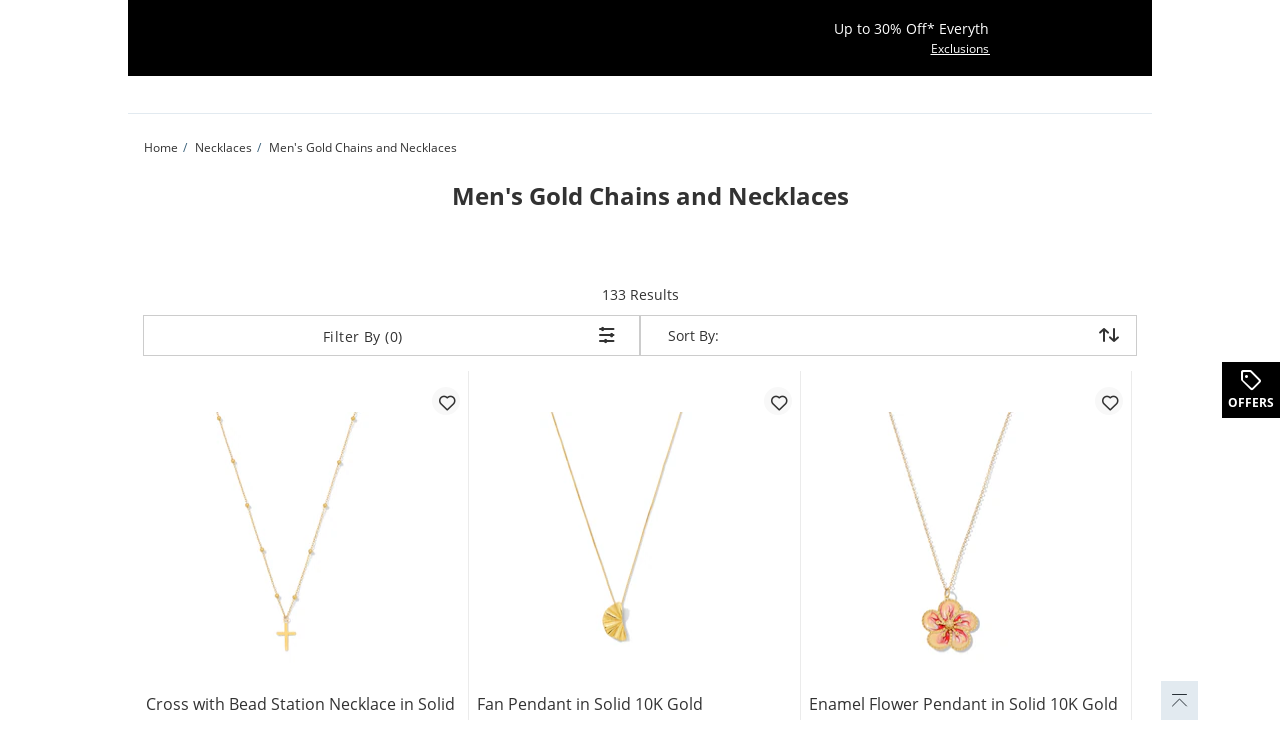

--- FILE ---
content_type: text/html
request_url: https://www.peoplesjewellers.com/mens-gold-chains-and-necklaces/c/40000849?icid=WEDDING_PARTY_GIFTS_LP:GROOM:GOLD_NECKLACES
body_size: 344060
content:
<!DOCTYPE html><html lang="en-CA" dir="ltr" class=" ie-sb"><head>
  <meta charset="utf-8">

  <meta name="occ-backend-base-url" content="https://ecomapi.jewels.com">

  <title>Shop Mens Gold Chains and Necklaces | Peoples Jewellers</title>
  <base href="/">
  <meta name="viewport" content="width=device-width, initial-scale=1">
  <meta name="referrer" content="no-referrer-when-downgrade">
<link rel="stylesheet" href="scripts/styles.5e1be65f6466d952.css"><script type="application/ld+json" id="organization-json-ld">{"@context":"https://schema.org","@type":"Organization","name":"Peoples Jewellers","url":"https://www.peoplesjewellers.com","logo":"https://ecomapi.jewels.com/occ/v2/peoples/scripts/assets/themes/Peoples Jewellers/icons/favicon.ico","telephone":" ","sameAs":["https://www.facebook.com/Peoples"," https://twitter.com/PeoplesJewelers"," https://plus.google.com/+peoples/posts"," https://www.pinterest.com/peoplesjewelers/"," https://www.instagram.com/peoplesjewelers/"," https://www.youtube.com/peoples"]}</script><script type="application/ld+json" id="website-json-ld">{"@context":"https://schema.org","@type":"WebSite","name":"Peoples Jewellers","url":"https://www.peoplesjewellers.com"}</script><link href="scripts/assets/themes/peoples/scss/style.1765496888185.css" rel="stylesheet"><style>cx-page-layout.header[_ngcontent-ng-c979875367]{display:block}</style><style>app-header{display:flex;flex:1 0 100%;width:100%;flex-flow:row wrap}app-header cx-page-slot[position=NavigationBar]{min-height:auto}.AmorOfferHub{position:fixed;z-index:1;top:50%;right:0;width:60px;height:60px}
</style><meta content="text/html; charset=utf-8" http-equiv="Content-Type"><meta content="IE=edge" http-equiv="X-UA-Compatible"><meta charset="utf-8"><meta content="width=device-width,  initial-scale=1.0, maximum-scale=2.0" name="viewport"><meta content="telephone=no" name="format-detection"><link href="scripts/assets/themes/peoples/fonts/opensans/open-sans-v18-latin-700.woff2" rel="preload" as="font" type="font/woff2" crossorigin=""><link href="scripts/assets/themes/peoples/fonts/opensans/open-sans-v18-latin-regular.woff2" rel="preload" as="font" type="font/woff2" crossorigin=""><link href="scripts/assets/themes/peoples/fonts/icomoon/icomoon.ttf?8ubhbm.woff2" rel="preload" as="font" type="font/woff2" crossorigin=""><style>@keyframes slideInLeft{0%{left:-100%}to{left:0}}@keyframes slideInRight{0%{right:-100%}to{right:0}}@keyframes slideOutLeft{0%{left:0}to{left:-100%}}@keyframes slideOutRight{0%{right:0}to{right:-100%}}.offcanvas.show{position:fixed;transform:none;visibility:visible;top:0;width:468px;bottom:0;z-index:9999;display:flex;flex-direction:column;max-width:100%;color:var(--bs-offcanvas-color);background-clip:padding-box;outline:0;transition:transform .5s ease-in-out;background-color:#fff}@media (max-width: 768px){.offcanvas.show{width:336px}}@media (max-width: 320px){.offcanvas.show{width:100%}}.offcanvas.show.offcanvas-start{left:0;animation:slideInLeft .5s ease-in}.offcanvas.show.offcanvas-start.slideout-right{animation:slideOutRight .5s ease-in;right:-100%}.offcanvas.show.offcanvas-start.slideout-left{animation:slideOutLeft .5s ease-in;left:-100%}.offcanvas.show.offcanvas-end{right:0;animation:slideInRight .5s ease-in}.offcanvas.show.offcanvas-end.slideout-right{animation:slideOutRight .5s ease-in;right:-100%}.offcanvas.show.offcanvas-end.slideout-left{animation:slideOutLeft .5s ease-in;left:-100%}.offcanvas.show .offcanvas-header{padding:16px 24px 0;margin-bottom:16px;margin-right:30px;display:flex}.offcanvas.show .offcanvas-header .modal-title.h4-bold{margin:0}@media (max-width: 768px){.offcanvas.show .offcanvas-header{padding:16px 16px 0}}.offcanvas.show .offcanvas-header button.close-drawer{background:transparent;border-radius:50px;height:44px;width:44px;margin-top:-14px;margin-right:-5px;padding:5px;position:absolute;top:22px;right:15px;cursor:pointer;border:0;opacity:1;-webkit-appearance:none;margin-bottom:0}.offcanvas.show .offcanvas-header button.close-drawer app-amor-icon{display:block;background-color:#f8f8f8;border-radius:55px;height:34px;width:34px}.offcanvas.show .offcanvas-header button.close-drawer app-amor-icon span{position:relative;top:5px}.offcanvas.show .offcanvas-body{padding:0 24px 16px;overflow-y:auto}@media (max-width: 768px){.offcanvas.show .offcanvas-body{padding:0 16px 16px}}.offcanvas.show .offcanvas-body .pick-location-selected{font-family:Open Sans Bold,Arial Bold,"sans-serif"}.offcanvas.show .offcanvas-body .pick-location-selected .fa-Location:before{font-size:16px}.offcanvas.show .offcanvas-body .inline-accordion.pickup-store-choose .accordion{padding-bottom:0;padding-left:0}@media (max-width: 768px){.offcanvas.show .offcanvas-body .inline-accordion.pickup-store-choose .accordion app-amor-form-input .form-input-group .input-label{font-size:12px}}@media (max-width: 320px){.offcanvas.show .offcanvas-body .inline-accordion.pickup-store-choose .accordion app-amor-form-input .form-input-group .input-label{font-size:12px}}.offcanvas.show .offcanvas-body .inline-accordion.pickup-store-choose .use-my-location-link.new-loc{padding-bottom:0}.offcanvas.show .offcanvas-body .inline-accordion.pickup-store-choose .accordion-button{padding:20px 0 15px}.offcanvas.show .offcanvas-body .use-my-location-link.new-loc .signet-mark{vertical-align:middle}.offcanvas.show .offcanvas-body .use-my-location-link.new-loc .signet-mark .fa-Geolocation:before{width:16px;height:16px;display:inline-block;font-size:16px}.offcanvas.show .offcanvas-body .border-line-h{position:relative;top:80px;width:100%;height:2px;left:5px;opacity:80%;z-index:0;background-color:#ccc;border:1px}.offcanvas.show .offcanvas-body .checkout-flyout-design button#useMyLocationLink{text-transform:capitalize;text-decoration:underline;color:#323232}.offcanvas.show .offcanvas-body button#useMyLocationLink{background:0 0;padding:0;letter-spacing:0;line-height:inherit;box-shadow:none;border:none}.offcanvas.show .offcanvas-body button#useMyLocationLink:hover,.offcanvas.show .offcanvas-body button#useMyLocationLink:focus{text-decoration:underline}.offcanvas.show .offcanvas-body button#bopisUseMyLocationLink{background:0 0;padding:0;letter-spacing:0;line-height:21px;box-shadow:none;border:none}.offcanvas.show .offcanvas-body button#bopisUseMyLocationLink:hover,.offcanvas.show .offcanvas-body button#bopisUseMyLocationLink:focus{text-decoration:underline}.offcanvas.show .offcanvas-body .metro-bopis-form-group{margin-top:15px}.offcanvas.show .offcanvas-body .metro-bopis-form-group .input-container{width:297px;margin-right:-5px;margin-top:-5px;padding-left:5px;padding-right:5px;padding-top:5px;position:relative;float:left;width:65%;margin-bottom:30px}@media (max-width: 768px){.offcanvas.show .offcanvas-body .metro-bopis-form-group .input-container{width:55%}}@media (max-width: 320px){.offcanvas.show .offcanvas-body .metro-bopis-form-group .input-container{width:55%}}.offcanvas.show .offcanvas-body .metro-bopis-form-group .input-container .form-input-group .form-input .input-field{width:100%;margin-right:20px}.offcanvas.show .offcanvas-body .metro-bopis-form-group .input-container .form-input-group .form-input .input-label{font-weight:400}.offcanvas.show .offcanvas-body .metro-bopis-form-group .amor-lookup-button{float:right;top:-56px}.offcanvas.show .offcanvas-body .metro-bopis-form-group .amor-lookup-button #amor-lookup-btn{height:56px}.offcanvas.show .offcanvas-body .metro-bopis-form-group .amor-lookup-button #amor-lookup-btn .btn-amor.btn-primary-amor.btn-lg{padding:16px 28px;color:#000;background-color:#fff;border:1px solid #000000}.offcanvas.show .offcanvas-body .metro-look-up-error,.offcanvas.show .offcanvas-body .metro-lookup-error{display:inline-block}.offcanvas.show .offcanvas-body app-metro-bopis-store-find{display:flex;position:relative;top:20px;left:5px;width:100%}.offcanvas.show .offcanvas-body app-metro-bopis-store-find .metro-bopis-store-container .metro-bopis-set-my-store-container ul{list-style:none}.offcanvas.show .offcanvas-body app-metro-bopis-store-find .metro-bopis-store-container .metro-bopis-set-my-store-container ul li{top:20px;height:auto;position:relative}.offcanvas.show .offcanvas-body app-metro-bopis-store-find .metro-bopis-store-container .metro-bopis-set-my-store-container ul li .store-finder-navigation-list-entry-info{padding-left:32px;width:100%;display:inline-block;vertical-align:middle;padding-top:10px}.offcanvas.show .offcanvas-body app-metro-bopis-store-find .metro-bopis-store-container .metro-bopis-set-my-store-container ul li .store-finder-navigation-list-entry-info .metro-bopis-store-details{display:flex;margin-left:2px;width:100%}.offcanvas.show .offcanvas-body app-metro-bopis-store-find .metro-bopis-store-container .metro-bopis-set-my-store-container ul li .store-finder-navigation-list-entry-info .metro-bopis-store-details .metro-bopis-store-distance{display:inline-flex;width:100%}.offcanvas.show .offcanvas-body app-metro-bopis-store-find .metro-bopis-store-container .metro-bopis-set-my-store-container ul li .store-finder-navigation-list-entry-info .metro-bopis-store-details .metro-bopis-store-distance .store-finder-navigation-list-distance{width:fit-content}.offcanvas.show .offcanvas-body app-metro-bopis-store-find .metro-bopis-store-container .metro-bopis-set-my-store-container ul li .store-finder-navigation-list-entry-info .metro-bopis-store-details .metro-bopis-store-distance app-amor-accordion{width:50%;padding-left:15px}.offcanvas.show .offcanvas-body app-metro-bopis-store-find .metro-bopis-store-container .metro-bopis-set-my-store-container ul li .store-finder-navigation-list-entry-info .metro-bopis-store-details .metro-bopis-store-distance app-amor-accordion .accordion .accordion-item{border:none}.offcanvas.show .offcanvas-body app-metro-bopis-store-find .metro-bopis-store-container .metro-bopis-set-my-store-container ul li .store-finder-navigation-list-entry-info .metro-bopis-store-details .metro-bopis-store-distance app-amor-accordion .accordion .accordion-item .accordion-header{text-decoration:underline}.offcanvas.show .offcanvas-body app-metro-bopis-store-find .metro-bopis-store-container .metro-bopis-set-my-store-container ul li .store-finder-navigation-list-entry-info .metro-bopis-store-details .metro-bopis-store-distance app-amor-accordion .accordion .accordion-item .accordion-header button{padding:0;width:auto;margin-left:10px;margin-top:-2px}@media (max-width: 767px){.offcanvas.show .offcanvas-body app-metro-bopis-store-find .metro-bopis-store-container .metro-bopis-set-my-store-container ul li .store-finder-navigation-list-entry-info .metro-bopis-store-details .metro-bopis-store-distance app-amor-accordion .accordion .accordion-item .accordion-header button{margin-left:0}}.offcanvas.show .offcanvas-body app-metro-bopis-store-find .metro-bopis-store-container .metro-bopis-set-my-store-container ul li .store-finder-navigation-list-entry-info .metro-bopis-store-details .metro-bopis-store-distance app-amor-accordion .accordion .accordion-item .accordion-header button app-amor-icon{display:none}.offcanvas.show .offcanvas-body app-metro-bopis-store-find .metro-bopis-store-container .metro-bopis-set-my-store-container ul li .store-finder-navigation-list-entry-info .metro-bopis-store-details .metro-bopis-store-distance app-amor-accordion .accordion .accordion-item .accordion-header button h4{position:relative;top:-6px}.offcanvas.show .offcanvas-body app-metro-bopis-store-find .metro-bopis-store-container .metro-bopis-set-my-store-container ul li .store-finder-navigation-list-entry-info .metro-bopis-store-details .metro-bopis-store-distance app-amor-accordion .accordion .accordion-item .accordion-body{left:-68px;margin-top:5px;display:block;width:100%;position:relative}.offcanvas.show .offcanvas-body app-metro-bopis-store-find .metro-bopis-store-container .metro-bopis-set-my-store-container ul li .store-finder-navigation-list-entry-info .metro-bopis-store-details .metro-bopis-store-distance app-amor-accordion .accordion .accordion-item .accordion-body .col-xs-6{width:100%;padding-left:0}.offcanvas.show .offcanvas-body .buttonSelectStoreLink button{background:0 0;width:auto;height:40px;letter-spacing:0;line-height:21px;box-shadow:none;border:none;text-decoration:underline;padding:0 15px 0 0;text-align:left;font-size:14px;text-transform:none}.offcanvas.show .offcanvas-body .buttonSelectStoreLink button:hover,.offcanvas.show .offcanvas-body .buttonSelectStoreLink button:active,.offcanvas.show .offcanvas-body .buttonSelectStoreLink button:active:focus{outline:0!important;text-decoration:underline}.offcanvas.show .offcanvas-body .shop-these-stores-btn{position:relative;margin-top:30px;margin-left:15%}.offcanvas.show .offcanvas-body .cancel-btn-div{text-align:center;margin-top:16px;margin-left:15%}.offcanvas.show .offcanvas-body .cancel-btn button{position:relative;text-align:center;cursor:pointer;margin-top:16px;text-transform:none;background:0 0;padding:0;letter-spacing:0;line-height:24px;box-shadow:none;border:none;text-decoration:underline;font-size:16px;width:auto;height:auto;left:20%;right:20%}.offcanvas.show .offcanvas-body .select-store-form-group{margin-bottom:10px;display:flex;justify-content:space-between}.offcanvas.show .offcanvas-body .select-store-form-group .form-input-group .form-input input{width:100%}.offcanvas.show .offcanvas-body .select-store-form-group .error-group{margin-left:-5px;margin-right:-5px;margin-top:-5px;padding-left:5px;padding-right:5px;padding-top:5px;position:relative;width:65%}@media (max-width: 768px){.offcanvas.show .offcanvas-body .select-store-form-group .error-group{width:55%}}@media (max-width: 320px){.offcanvas.show .offcanvas-body .select-store-form-group .error-group{width:55%}}.offcanvas.show .offcanvas-body .select-store-form-group .error-group .control-label{color:gray}.offcanvas.show .offcanvas-body .select-store-form-group .error-group .input-container{position:relative;padding-left:2px;padding-right:2px}.offcanvas.show .offcanvas-body .select-store-form-group .error-group .input-container .select-store-form-control{height:56px;width:100%;display:block;padding:6px 0 6px 5px;background-color:#fff;background-image:none;color:#363636;font-size:13px;line-height:1.42857143;box-shadow:none;border:1px solid #cccccc;border-radius:4px}.offcanvas.show .offcanvas-body .select-store-form-group .error-group .input-container #amorstorelocator-query{padding-left:5px}@media (max-width: 768px){.offcanvas.show .offcanvas-body .select-store-form-group .error-group .input-container .storelocator-zip-textbox{font-size:16px}}.offcanvas.show .offcanvas-body .select-store-form-group .error-group .input-container input::placeholder{color:#ccc}.offcanvas.show .offcanvas-body .select-store-form-group .amor-lookup-button #amor-lookup-btn{height:56px;width:auto}.offcanvas.show .offcanvas-body .select-store-form-group .amor-lookup-button #amor-lookup-btn .btn-amor.btn-primary-amor.btn-lg{padding:16px 28px}.offcanvas-backdrop.fade.show{position:fixed;top:0;left:0;z-index:1040;width:100%;height:100%;background-color:#000;opacity:40%}.hide-main-scroll{position:fixed;overflow:hidden;width:100%}@media (max-width: 320px){.size-new app-amor-form-input .form-input-group .input-label{font-size:10px!important}}@media (max-width: 768px){.size-new app-amor-form-input .form-input-group .input-label{font-size:10px!important}}
</style><style>app-mega-menu{display:flex;justify-content:center;align-content:center}app-mega-menu .flyout{display:flex;align-items:center}app-mega-menu .flyout .main-nav{width:100%}app-mega-menu .flyout .main-nav ul{display:flex;justify-content:center}app-mega-menu .flyout .main-nav ul li.node-link .btn-caret-right.btn-caret-right--bp-lg{display:none}@media (min-width: 1281px){app-mega-menu .flyout .main-nav ul .childs .btn-caret-right.btn-caret-right--bp-sm{display:none}app-mega-menu .flyout .main-nav ul .childs .btn-caret-right.btn-caret-right--bp-lg{display:flex!important}}
</style><style>@charset "UTF-8";.amor-container[_ngcontent-ng-c2170837597]   .breadcrumb[_ngcontent-ng-c2170837597]{font-size:12px;padding:24px 16px;margin:0;background-color:transparent}@media (max-width: 1280px){.amor-container[_ngcontent-ng-c2170837597]   .breadcrumb[_ngcontent-ng-c2170837597]{padding:16px}}@media (max-width: 1399px){.amor-container[_ngcontent-ng-c2170837597]   .breadcrumb[_ngcontent-ng-c2170837597]{padding:24px 16px}}@media (max-width: 767px){.amor-container[_ngcontent-ng-c2170837597]   .breadcrumb[_ngcontent-ng-c2170837597]{padding:16px}.amor-container[_ngcontent-ng-c2170837597]   .breadcrumb[_ngcontent-ng-c2170837597]   a[_ngcontent-ng-c2170837597]{min-height:48px;min-width:34px}}.amor-container[_ngcontent-ng-c2170837597]   .breadcrumb[_ngcontent-ng-c2170837597]   .breadcrumb-item[_ngcontent-ng-c2170837597]{display:inline-block;height:18px;letter-spacing:0;line-height:18px;font-size:12px}.amor-container[_ngcontent-ng-c2170837597]   .breadcrumb[_ngcontent-ng-c2170837597]   .breadcrumb-item.inactive[_ngcontent-ng-c2170837597]:before{content:"/";padding:0 5px}.amor-container[_ngcontent-ng-c2170837597]   .breadcrumb[_ngcontent-ng-c2170837597]   .breadcrumb-item[_ngcontent-ng-c2170837597]   .breadcrumb-link[_ngcontent-ng-c2170837597]{width:fit-content}.amor-container[_ngcontent-ng-c2170837597]   .breadcrumb[_ngcontent-ng-c2170837597]   .breadcrumb-item[_ngcontent-ng-c2170837597]   .breadcrumb-link[_ngcontent-ng-c2170837597]:focus{text-decoration:underline;outline:none}.amor-container[_ngcontent-ng-c2170837597]   .breadcrumb[_ngcontent-ng-c2170837597]   .breadcrumb-item[_ngcontent-ng-c2170837597]   .breadcrumb-link[_ngcontent-ng-c2170837597]:hover{text-decoration:underline;outline:none}li[_ngcontent-ng-c2170837597]   .amor-container[_ngcontent-ng-c2170837597]   .breadcrumb[_ngcontent-ng-c2170837597]   .breadcrumb-item[_ngcontent-ng-c2170837597]:before{content:"/";padding:0 5px;width:5px}.amor-container[_ngcontent-ng-c2170837597]   .breadcrumb[_ngcontent-ng-c2170837597] > li[_ngcontent-ng-c2170837597]{display:inline-block}.amor-container[_ngcontent-ng-c2170837597]   .breadcrumb[_ngcontent-ng-c2170837597] > li[_ngcontent-ng-c2170837597] + li[_ngcontent-ng-c2170837597]:before{content:"/\a0";padding:0 5px;color:#39607a}</style><meta content="text/html; charset=utf-8" http-equiv="Content-Type"><meta content="IE=edge" http-equiv="X-UA-Compatible"><meta charset="utf-8"><meta content="width=device-width,  initial-scale=1.0, maximum-scale=2.0" name="viewport"><meta content="telephone=no" name="format-detection"><link href="scripts/assets/themes/peoples/fonts/opensans/open-sans-v18-latin-700.woff2" rel="preload" as="font" type="font/woff2" crossorigin=""><link href="scripts/assets/themes/peoples/fonts/opensans/open-sans-v18-latin-regular.woff2" rel="preload" as="font" type="font/woff2" crossorigin=""><link href="scripts/assets/themes/peoples/fonts/icomoon/icomoon.ttf?8ubhbm.woff2" rel="preload" as="font" type="font/woff2" crossorigin=""><meta name="og:image"><link rel="canonical" href="https://www.peoplesjewellers.com/necklaces/mens-gold-chains-and-necklaces/c/40000849"><link rel="alternate" hreflang="en-CA" href="https://www.peoplesjewellers.com/necklaces/mens-gold-chains-and-necklaces/c/40000849"><meta name="keywords" content="mens gold chains, mens gold necklace"><meta name="og:title" content="Shop Mens Gold Chains and Necklaces | Peoples Jewellers"><meta name="og:description" content="Whether you're shopping for a gift or treating yourself, Peoples has mens gold chains and mens gold necklaces to fit any style. Browse our necklace selection today."><meta name="og:url" content="https://www.peoplesjewellers.com/necklaces/mens-gold-chains-and-necklaces/c/40000849"><meta name="og:keywords" content="mens gold chains, mens gold necklace"><script type="application/ld+json" id="someProduct-json-ld">{"@type":"SomeProducts","SomeProducts":[{"@context":"https://schema.org","@type":"SomeProducts","url":"/cross-bead-station-necklace-solid-14k-gold/p/V-20599203","image":"/productimages/processed/V-20599203_0_260.jpg?pristine=true"},{"@context":"https://schema.org","@type":"SomeProducts","url":"/fan-pendant-solid-10k-gold/p/V-20599193","image":"/productimages/processed/V-20599193_0_260.jpg?pristine=true"},{"@context":"https://schema.org","@type":"SomeProducts","url":"/enamel-flower-pendant-solid-10k-gold/p/V-20599305","image":"/productimages/processed/V-20599305_0_260.jpg?pristine=true"},{"@context":"https://schema.org","@type":"SomeProducts","url":"/interlocking-circles-station-necklace-14k-gold/p/V-20599202","image":"/productimages/processed/V-20599202_0_260.jpg?pristine=true"},{"@context":"https://schema.org","@type":"SomeProducts","url":"/mens-80mm-mariner-link-chain-necklace-10k-gold-22/p/V-20173937","image":"/productimages/processed/V-20173937_0_260.jpg"},{"@context":"https://schema.org","@type":"SomeProducts","url":"/12mm-wheat-chain-necklace-hollow-14k-gold-18/p/V-20299966","image":"/productimages/processed/V-20299966_0_260.jpg?pristine=true"},{"@context":"https://schema.org","@type":"SomeProducts","url":"/35mm-figaro-chain-necklace-hollow-10k-gold-24-/p/V-20599133","image":"/productimages/processed/V-20599133_0_260.jpg?pristine=true"},{"@context":"https://schema.org","@type":"SomeProducts","url":"/40mm-concave-curb-chain-necklace-solid-14k-gold-22-/p/V-20599136","image":"/productimages/processed/V-20599136_0_260.jpg?pristine=true"},{"@context":"https://schema.org","@type":"SomeProducts","url":"/mens-56mm-curb-chain-necklace-hollow-10k-gold-22/p/V-20572904","image":"/productimages/processed/V-20572904_0_260.jpg?pristine=true"},{"@context":"https://schema.org","@type":"SomeProducts","url":"/mens-200-ct-tw-diamond-cuban-curb-chain-necklace-10k-gold-22/p/V-20359703","image":"/productimages/processed/V-20359703_0_260.jpg?pristine=true"},{"@context":"https://schema.org","@type":"SomeProducts","url":"/075-ct-tw-diamond-edge-cross-necklace-charm-10k-gold/p/V-20375341","image":"/productimages/processed/V-20375341_0_260.jpg?pristine=true"},{"@context":"https://schema.org","@type":"SomeProducts","url":"/020-ct-tw-diamond-hockey-stick-puck-necklace-charm-10k-white-gold/p/V-20599435","image":"/productimages/processed/V-20599435_0_260.jpg?pristine=true"},{"@context":"https://schema.org","@type":"SomeProducts","url":"/030-ct-tw-diamond-stepped-cross-necklace-charm-10k-gold/p/V-20612341","image":"/productimages/processed/V-20612341_0_260.jpg?pristine=true"},{"@context":"https://schema.org","@type":"SomeProducts","url":"/34mm-diamondcut-curb-chain-necklace-hollow-14k-gold-22/p/V-20317555","image":"/productimages/processed/V-20317555_0_260.jpg?pristine=true"},{"@context":"https://schema.org","@type":"SomeProducts","url":"/125mm-valentino-chain-choker-necklace-solid-10k-gold-19-/p/V-20599132","image":"/productimages/processed/V-20599132_0_260.jpg?pristine=true"},{"@context":"https://schema.org","@type":"SomeProducts","url":"/605mm-miami-cuban-curb-chain-necklace-hollow-18k-gold-22/p/V-20589977","image":"/productimages/processed/V-20589977_0_260.jpg?pristine=true"},{"@context":"https://schema.org","@type":"SomeProducts","url":"/45mm-cuban-curb-chain-necklace-hollow-10k-gold-22/p/V-20467256","image":"/productimages/processed/V-20467256_0_260.jpg?pristine=true"},{"@context":"https://schema.org","@type":"SomeProducts","url":"/35mm-diamondcut-figaro-chain-necklace-hollow-10k-gold-20-/p/V-20589979","image":"/productimages/processed/V-20589979_0_260.jpg?pristine=true"},{"@context":"https://schema.org","@type":"SomeProducts","url":"/27mm-franco-chain-necklace-hollow-10k-gold-20/p/V-20361542","image":"/productimages/processed/V-20361542_0_260.jpg?pristine=true"},{"@context":"https://schema.org","@type":"SomeProducts","url":"/italian-gold-mens-47mm-curb-chain-necklace-14k-gold-22/p/V-20134872","image":"/productimages/processed/V-20134872_0_260.jpg"},{"@context":"https://schema.org","@type":"SomeProducts","url":"/30mm-glitter-rope-chain-necklace-hollow-10k-gold-20/p/V-20599177","image":"/productimages/processed/V-20599177_0_260.jpg?pristine=true"},{"@context":"https://schema.org","@type":"SomeProducts","url":"/95mm-figaro-chain-necklace-hollow-10k-twotone-gold-22-/p/V-20599709","image":"/productimages/processed/V-20599709_0_260.jpg?pristine=true"},{"@context":"https://schema.org","@type":"SomeProducts","url":"/mens-38mm-curb-chain-necklace-hollow-18k-gold-22/p/V-20561471","image":"/productimages/processed/V-20561471_0_260.jpg?pristine=true"},{"@context":"https://schema.org","@type":"SomeProducts","url":"/12mm-diamondcut-beaded-strand-choker-necklace-solid-10k-gold/p/V-20599750","image":"/productimages/processed/V-20599750_0_260.jpg?pristine=true"},{"@context":"https://schema.org","@type":"SomeProducts","url":"/italian-gold-mens-44mm-rope-chain-necklace-14k-gold-22/p/V-20137124","image":"/productimages/processed/V-20137124_0_260.jpg?pristine=true"},{"@context":"https://schema.org","@type":"SomeProducts","url":"/579mm-curb-chain-necklace-solid-14k-gold-22-/p/V-20599139","image":"/productimages/processed/V-20599139_0_260.jpg?pristine=true"},{"@context":"https://schema.org","@type":"SomeProducts","url":"/21mm-dorica-singapore-chain-necklace-solid-14k-twotone-gold-18/p/V-20316517","image":"/productimages/processed/V-20316517_0_260.jpg?pristine=true"},{"@context":"https://schema.org","@type":"SomeProducts","url":"/30mm-wheat-chain-necklace-hollow-18k-gold-175/p/V-20599114","image":"/productimages/processed/V-20599114_0_260.jpg?pristine=true"},{"@context":"https://schema.org","@type":"SomeProducts","url":"/65mm-figaro-chain-bracelet-hollow-10k-gold-85/p/V-20352628","image":"/productimages/processed/V-20352628_0_260.jpg?pristine=true"},{"@context":"https://schema.org","@type":"SomeProducts","url":"/525mm-cuban-curb-chain-necklace-hollow-10k-gold-26/p/V-20349570","image":"/productimages/processed/V-20349570_0_260.jpg?pristine=true"},{"@context":"https://schema.org","@type":"SomeProducts","url":"/085mm-diamondcut-wheat-chain-necklace-solid-10k-white-gold-18/p/V-20314388","image":"/productimages/processed/V-20314388_0_260.jpg?pristine=true"},{"@context":"https://schema.org","@type":"SomeProducts","url":"/80mm-diamondcut-monaco-curb-chain-necklace-hollow-10k-twotone-gold-20/p/V-20589512","image":"/productimages/processed/V-20589512_0_260.jpg?pristine=true"},{"@context":"https://schema.org","@type":"SomeProducts","url":"/mens-62mm-figaro-link-chain-necklace-hollow-10k-gold-22/p/V-20572905","image":"/productimages/processed/V-20572905_0_260.jpg?pristine=true"},{"@context":"https://schema.org","@type":"SomeProducts","url":"/23mm-glitter-rope-chain-necklace-hollow-10k-gold-20-/p/V-20592838","image":"/productimages/processed/V-20592838_0_260.jpg?pristine=true"},{"@context":"https://schema.org","@type":"SomeProducts","url":"/30mm-silk-rope-chain-necklace-hollow-18k-gold-20-/p/V-20581010","image":"/productimages/processed/V-20581010_0_260.jpg?pristine=true"},{"@context":"https://schema.org","@type":"SomeProducts","url":"/link-chain-necklace-hollow-18k-twotone-gold-18/p/V-20599116","image":"/productimages/processed/V-20599116_0_260.jpg?pristine=true"},{"@context":"https://schema.org","@type":"SomeProducts","url":"/32mm-paper-clip-chain-necklace-hollow-10k-gold-16/p/V-20599150","image":"/productimages/processed/V-20599150_0_260.jpg?pristine=true"},{"@context":"https://schema.org","@type":"SomeProducts","url":"/42mm-diamondcut-snake-chain-necklace-hollow-10k-gold-18-/p/V-20599130","image":"/productimages/processed/V-20599130_0_260.jpg?pristine=true"},{"@context":"https://schema.org","@type":"SomeProducts","url":"/420mm-modern-cross-necklace-charm-hollow-10k-gold/p/V-20573734","image":"/productimages/processed/V-20573734_0_260.jpg?pristine=true"},{"@context":"https://schema.org","@type":"SomeProducts","url":"/15mm-paper-clip-chain-choker-necklace-solid-10k-gold-16-/p/V-20599151","image":"/productimages/processed/V-20599151_0_260.jpg?pristine=true"},{"@context":"https://schema.org","@type":"SomeProducts","url":"/57mm-cuban-curb-chain-necklace-hollow-10k-gold-22/p/V-20291798","image":"/productimages/processed/V-20291798_0_260.jpg?pristine=true"},{"@context":"https://schema.org","@type":"SomeProducts","url":"/30mm-glitter-rope-chain-necklace-hollow-10k-gold-24-/p/V-20592840","image":"/productimages/processed/V-20592840_0_260.jpg?pristine=true"}]}</script><script type="application/ld+json" id="search-results-json-ld">{"@context":"https://schema.org","@type":"SearchResultsPage","name":"Shop Mens Gold Chains and Necklaces | Peoples Jewellers","breadcrumb":"Home Necklaces 2 Men's Gold Chains and Necklaces"}</script><style>.pagination-bar-outer .pagination-bar.pagination-bar-plp .layout-results{font-size:16px!important}.plp-pagination__noBottomBorder{display:flex;justify-content:flex-end;margin-bottom:20px;margin-top:0}.pagination-bar-outer{margin-bottom:10px;margin-top:10px}.pagination-bar-outer .pagination-bar{line-height:11px;margin-top:0;margin-bottom:0;padding-top:10px;padding-bottom:10px;display:flex;align-items:center}@media (max-width: 768px){.pagination-bar-outer .pagination-bar{flex-wrap:wrap}}.pagination-bar-outer .pagination-bar .sort-refine form{display:inline-block}@media (max-width: 767px){.pagination-bar-outer .pagination-bar .sort-refine form{float:right}}.pagination-bar-outer .pagination-bar .sort-refine form .sort-by-control{box-sizing:border-box;height:58px;width:220px;border:1px solid #999999;border-radius:2px;background-color:#fff;position:relative}.pagination-bar-outer .pagination-bar .sort-refine form .sort-by-control label{height:18px;color:#666;font-size:12px;letter-spacing:0;line-height:18px;position:absolute;top:6px;left:12px}.pagination-bar-outer .pagination-bar .sort-refine form .sort-by-control select.form-control{width:100%;color:#333;font-size:16px;font-weight:500;letter-spacing:0;line-height:2.5;border:none;box-shadow:none;-webkit-appearance:none;-moz-appearance:none;left:16px;height:56px;padding-left:18px;padding-top:20px}.pagination-bar-outer .pagination-bar .sort-refine form .sort-by-control select.form-control option:hover{background:#ccc}@media (min-width: 1281px){.pagination-bar-outer .pagination-bar .sort-refine form{padding-right:0}}.pagination-bar-outer .pagination-bar .sort-refine button{width:100%}.pagination-bar-outer .pagination-bar .sort-refine .col-xs-6:first-child{padding-right:5px}.pagination-bar-outer .pagination-bar .sort-refine .col-xs-6+.col-xs-6{padding-left:5px}.pagination-bar-outer .pagination-bar .layout-results{border-bottom:2px solid gray;margin-bottom:10px;display:flex;flex-grow:1}@media (max-width: 767px){.pagination-bar-outer .pagination-bar .layout-results{border:none;margin-bottom:0}}.pagination-bar-outer .pagination-bar .layout-results.first-line{display:flex;flex-grow:1}.pagination-bar-outer .pagination-bar .layout-results.sort-filer{display:flex;flex-grow:0;padding:3px 0 10px}@media (max-width: 768px){.pagination-bar-outer .pagination-bar .layout-results.sort-filer{padding:0}}.pagination-bar-outer .pagination-bar .layout-results.sort-filer .sort-refine{display:flex;width:100%;flex-direction:row}@media (max-width: 767px){.pagination-bar-outer .pagination-bar .layout-results.sort-filer .sort-refine{flex-direction:row-reverse}}.pagination-bar-outer .pagination-bar .layout-results.sort-filer .sort-refine form{display:flex;flex-grow:1}.pagination-bar-outer .pagination-bar .layout-results .layout-switcher{float:right}.pagination-bar-outer .pagination-bar .layout-results .layout-switcher .grid-switch,.pagination-bar-outer .pagination-bar .layout-results .layout-switcher .list-switch{height:100%;display:inline-block;text-align:center}@media (max-width: 768px){.pagination-bar-outer .pagination-bar .layout-results .layout-switcher .grid-switch,.pagination-bar-outer .pagination-bar .layout-results .layout-switcher .list-switch{height:auto;margin-top:12px}}.pagination-bar-outer .pagination-bar .layout-results .layout-switcher .grid-switch .layout-control,.pagination-bar-outer .pagination-bar .layout-results .layout-switcher .list-switch .layout-control{cursor:pointer}.pagination-bar-outer .pagination-bar .layout-results .layout-switcher .grid-switch .icon-gray-arrow-up,.pagination-bar-outer .pagination-bar .layout-results .layout-switcher .list-switch .icon-gray-arrow-up{vertical-align:bottom;visibility:hidden}.pagination-bar-outer .pagination-bar .layout-results .layout-switcher .grid-switch.active .icon-gray-arrow-up,.pagination-bar-outer .pagination-bar .layout-results .layout-switcher .list-switch.active .icon-gray-arrow-up{visibility:visible}.pagination-bar-outer .pagination-bar .layout-results .layout-switcher .list-switch{margin-left:15px}@media (max-width: 768px){.pagination-bar-outer .pagination-bar .layout-results .layout-switcher{display:none}}.pagination-bar-outer .pagination-bar .layout-results.order-history{float:right;border-bottom:0}.pagination-bar-outer .pagination-bar .layout-results.order-history .page-controls{display:inline-block;margin-left:10px}.pagination-bar-outer .pagination-bar .layout-results.order-history .page-controls ul{list-style:none;padding-left:0;margin-left:20px;margin-bottom:0}.pagination-bar-outer .pagination-bar .layout-results.order-history .page-controls ul li{display:inline-block}.pagination-bar-outer .pagination-bar .layout-results.order-history .page-controls ul li .btn{padding-left:10px;padding-right:10px}.pagination-bar-outer .pagination-bar .layout-results.order-history .page-controls ul li+li{margin-left:20px}@media (min-width: 1281px){.pagination-bar-outer .pagination-bar .layout-results.products-count{flex-direction:row-reverse;margin-top:-7px}}@media (max-width: 767px){.pagination-bar-outer .pagination-bar .layout-results .searchstring{width:100%}}.pagination-bar-outer .pagination-bar .layout-results .searchstring .productResults{font-style:normal}.pagination-bar-outer .pagination-bar .layout-results .exampleVerticalDivider{margin-top:0;margin-bottom:0}@media (max-width: 767px){.pagination-bar-outer .pagination-bar .layout-results .exampleVerticalDivider{width:100%}}.pagination-bar-outer .pagination-bar .layout-results .exampleVerticalDivider .exampleContainer2{margin-top:0}.pagination-bar-outer .pagination-bar .layout-results .exampleVerticalDivider .exampleContainer2 .verticalDivider{width:18px;margin:0 7px;border-top:1px solid gray}.pagination-bar-outer .pagination-bar .layout-results .items-count{text-transform:capitalize}.pagination-bar-outer .pagination-bar #plp-results-message{line-height:24px;letter-spacing:0;font-style:normal}.pagination-bar-outer .filter-btn-sticky{display:flex}@media (max-width: 767px){.pagination-bar-outer{flex-direction:column}.pagination-bar-outer.sticky-filter .filter-by-btn{order:1;margin-bottom:0}.pagination-bar-outer.sticky-filter .filter-by-btn .js-show-facets{height:45px}.pagination-bar-outer.sticky-filter .pickup-facet-mobile{margin-bottom:15px}}.pagination-bar-outer .pickup-today span.signet-text{max-width:245px;white-space:nowrap;overflow:hidden;text-overflow:ellipsis}@media (max-width: 768px){.pagination-bar-outer .pickup-today span.signet-text:not(.peoples){max-width:300px}}@media (max-width: 767px){.pagination-bar-outer .pickup-today{padding:0 5px}.pagination-bar-outer .pickup-today .signet-label,.pagination-bar-outer .pickup-today .signet-text{line-height:15px}.pagination-bar-outer .pickup-today .signet-label .signet-mark{width:15px;height:15px;vertical-align:middle}.pagination-bar-outer .pickup-today .delivery-text{padding-left:25px}}.pagination-bar-outer .pickup-today .ready-text{display:block;color:green;margin-left:26px;padding:0 5px;font-weight:700}@media (max-width: 767px){.pagination-bar-outer .pickup-today .ready-text{margin-left:20px}}@media (min-width: 767px) and (max-width: 1281px){.pagination-bar-outer .pickup-today .ready-text{padding:0 2px}}.pagination-bar-outer .pickup-today .not-available-text{display:block;color:red;margin-left:26px;padding:5px 0;font-weight:700}.pagination-bar-outer .pickup-today .change-store-txt{display:inline-block;margin-left:5px;position:relative;bottom:4px;z-index:1;cursor:pointer;pointer-events:auto}@media (min-width: 1281px){.pagination-bar-outer .pickup-facet-mobile{display:none}}@media (max-width: 1280px){.pagination-bar-outer .pickup-facet-mobile{display:flex}}@media (max-width: 767px){.pagination-bar-outer .pickup-facet-mobile{margin-bottom:10px}}.pagination-bar-outer .pickup-facet-mobile .plp-select-store{padding:0 5px 5px;display:inline-block}.pagination-bar-outer .disable-pickup{cursor:not-allowed;pointer-events:none}@media (min-width: 768px){.pagination-bar-outer .pagination-bar{line-height:40px;padding:0!important}.pagination-bar-outer .pagination-bar .input-container:after{border:0px;height:0px}.pagination-bar-outer .pagination-bar .layout-results{border-bottom:none;margin-bottom:0}.pagination-bar-outer .pagination-bar .layout-results .layout-switcher{display:none}.pagination-bar-outer .pagination-bar .layout-results .items-count{text-transform:capitalize}.pagination-bar-outer .pagination-bar .sort-refine{float:right;display:inline-block}.pagination-bar-outer .border-hairline-h.bottom{display:block}}@media (min-width: 1281px){.pagination-bar-outer .pagination-bar{padding:0 10px}.pagination-bar-outer .pagination-bar .input-container:after{border:0px;height:0px}.pagination-bar-outer .border-hairline-h.top{display:block}}.pagination-bar-outer app-custom-facet-sort .sort-by-container .sort-by-div{display:flex}.pagination-bar-outer app-custom-facet-sort .sort-by-container .sort-by-div__label{font-size:16px;transform:translateY(16%);line-height:40px;font-style:normal;padding:0;margin-right:5px}.pagination-bar-outer app-custom-facet-sort .sort-by-container .sort-by-div__dropdown .open{outline:1px solid gray;border-bottom:none}.pagination-bar-outer app-custom-facet-sort .sort-by-container .sort-by-div__dropdown .open #select-large-element{text-align:left}.pagination-bar-outer app-custom-facet-sort .sort-by-container .sort-by-div__dropdown-select.dropdown-select{width:auto;font-style:normal}.pagination-bar-outer app-custom-facet-sort .sort-by-container .sort-by-div__dropdown-select.dropdown-select .dropdown-option:hover,.pagination-bar-outer app-custom-facet-sort .sort-by-container .sort-by-div__dropdown-select.dropdown-select .dropdown-option{width:100%!important}.pagination-bar-outer app-custom-facet-sort .sort-by-container .sort-by-div__dropdown-select.dropdown-select .dropdown-menu{position:absolute;left:-57px;box-shadow:none;border-top:1px solid gray!important;width:calc(100% + 58px);top:54px;z-index:2}.pagination-bar-outer app-custom-facet-sort .sort-by-container .sort-by-div__dropdown-select.dropdown-select #select-large-element{border:none;position:relative;z-index:3;text-align:right;padding-top:19.5px}.pagination-bar-outer app-custom-facet-sort .sort-by-container .sort-by-div__dropdown-select.dropdown-select #selected_large_elm{padding-top:0;float:none;vertical-align:top;margin-right:10px}.pagination-bar-outer app-custom-facet-sort .sort-by-container .sort-by-div__dropdown-select.dropdown-select #selected{font-size:16px;padding-top:0;float:none;vertical-align:top;margin-right:10px}@media (min-width: 1281px){.pagination-bar-outer .filter-sort-div{display:none}}.amor-container .exampleVerticalDivider{margin-top:36px;margin-bottom:36px}.amor-container .exampleVerticalDivider .exampleContainer2{margin-top:24px;display:flex;align-items:center}.amor-container .exampleVerticalDivider .exampleContainer2 .verticalDivider{width:24px;vertical-align:middle;display:inline-block}.amor-container .verticalDiv{width:30px;margin-top:20px}@media (max-width: 768px){.pagination-bar-outer{margin-top:0!important;margin-bottom:0!important}}@media (max-width: 1281px){.pagination-bar-outer{display:none}}@media (max-width: 1281px){app-product-grid app-pagination .filter-btn-sticky{display:none}}@media (min-width: 1281px){.filter-sort-div{display:none}}.filter-sort-div .sort-div .sort-label{position:absolute;width:100%;font-size:14px;margin-left:20px}.filter-sort-div .sort-div .sort-label .sort-icon{float:right;position:relative;top:-2px;right:35px}.filter-sort-div .sort-div amor-select .amor-container .native-select-component-large .native-select{height:28px;opacity:-1}app-pagination .amor-container .native-select-component-large .native-select{height:28px;opacity:-1}app-custom-facet-sort app-plp-dropdown .amor-dropdown .dropdown-select.selected{width:auto}app-custom-facet-sort app-plp-dropdown .amor-dropdown .dropdown-select.selected .dropdown-button{border:none;position:relative;z-index:3;text-align:right;padding-top:17.5px}app-custom-facet-sort app-plp-dropdown .amor-dropdown .dropdown-select.selected .dropdown-button span#selected_large_elm{font-size:16px;font-family:Open Sans Bold,Arial Bold,"sans-serif";padding-top:0;float:none;vertical-align:top;margin-right:10px}app-custom-facet-sort app-plp-dropdown app-amor-icon span.icon.fa-Arrow-Down{vertical-align:top}app-custom-facet-sort app-plp-dropdown .dropdown-select ul.dropdown-menu.dropdown-menu-large{position:absolute;left:-57px;box-shadow:none;border-top:1px solid #ccc!important;width:calc(100% + 58px);top:54px;z-index:2}app-custom-facet-sort app-plp-dropdown .amor-dropdown .dropdown-button .arrow.dropdown-arrow{position:relative;top:4px}.load-more-container,.load-more-legacy-container{display:block;padding:16px 0 0;margin-bottom:10px;text-align:center}.load-more-container .btn-amor.btn-secondary-amor.btn-sm,.load-more-legacy-container .btn-amor.btn-secondary-amor.btn-sm{display:inline-block}.load-more-container__pageDetails,.load-more-legacy-container__pageDetails{margin-top:50px;text-align:center}.LoadButton .btn-amor{max-width:343px;width:343px;display:block;margin-top:33px}app-custom-facet-sort app-plp-dropdown .amor-dropdown .dropdown-select .dropdown-option{width:100%}app-custom-facet-sort app-plp-dropdown .amor-dropdown .dropdown-select.selected .dropdown-button:hover{border:0!important}@media (min-width: 1281px){.left-refinement-container app-custom-plp-result .amor-container .exampleVerticalDivider{display:none}}.productResults .items-count{text-transform:capitalize}
</style><style>.tag[_ngcontent-ng-c3719071924]{box-sizing:border-box;border-radius:20px;width:fit-content;max-width:185px;white-space:nowrap;font-size:12px;letter-spacing:0;line-height:18px;text-align:center;padding:4px 12px;margin-left:8px;margin-bottom:16px;display:flex;justify-content:center;align-items:center}.tag[_ngcontent-ng-c3719071924]   .icon[_ngcontent-ng-c3719071924]{padding-right:4px;display:flex}.tag[_ngcontent-ng-c3719071924]   .icon[_ngcontent-ng-c3719071924]:before{font-size:12px}.tag[_ngcontent-ng-c3719071924]   .tag-text[_ngcontent-ng-c3719071924]{white-space:nowrap;overflow:hidden;text-overflow:ellipsis}.tag.default[_ngcontent-ng-c3719071924]{border:1px solid #ebebeb;background-color:#fff}.tag.default.positive[_ngcontent-ng-c3719071924]{color:#008500}.tag.default.positive[_ngcontent-ng-c3719071924]   .icon[_ngcontent-ng-c3719071924]:before{color:#008500}.tag.default.critical[_ngcontent-ng-c3719071924]{color:#d71212}.tag.default.critical[_ngcontent-ng-c3719071924]   .icon[_ngcontent-ng-c3719071924]:before{color:#d71212}.tag.default.warning[_ngcontent-ng-c3719071924]{color:#b36100}.tag.default.warning[_ngcontent-ng-c3719071924]   .icon[_ngcontent-ng-c3719071924]:before{color:#b36100}.tag.strong[_ngcontent-ng-c3719071924]{border:1px solid #727272;background-color:#f8f8f8}.tag.strong.positive[_ngcontent-ng-c3719071924]{border:1px solid #008500;background-color:#ecfdef}.tag.strong.critical[_ngcontent-ng-c3719071924]{border:1px solid #d71212;background-color:#ffeff2}.tag.strong.warning[_ngcontent-ng-c3719071924]{border:1px solid #b36100;background-color:#fff1de}.tag-wrapper[_ngcontent-ng-c3719071924]{display:flex;flex-direction:row}</style><style>.accordion-item{border-top:1px solid #cccccc;border-bottom:1px solid #cccccc;border-left-color:transparent;border-right-color:transparent}.accordion-item.bottom-line{border-top:transparent}.accordion-item.top-line{border-bottom:transparent}.accordion-header{text-decoration:none;border:none}.accordion-button{width:100%;background-color:transparent;padding:16px 0 16px 1px;border:none;text-align:left;position:relative;display:flex;align-items:center}.accordion-body{border:none;padding:1px 0 16px}.tag.in{margin-bottom:0}.inline-accordion .accordion-button{width:inherit;text-align:center}.inline-accordion .accordion-button h4{margin-top:0;margin-bottom:0}.inline-accordion .accordion-button app-amor-tags{margin:0}.inline-accordion .accordion-button app-amor-tags .tag{margin:0 0 0 8px}.inline-accordion .inline-heading-normal{font-weight:400;padding:8px 0}.inline-accordion .inline-price{text-align:right;padding:8px 0;display:flex;align-items:center;justify-content:flex-end}.amor-accordion .fa-Arrow-Down,.amor-accordion .fa-Arrow-Up,.inline-accordion .fa-Arrow-Down,.inline-accordion .fa-Arrow-Up{background-color:transparent;position:absolute;top:18px}.amor-accordion .fa-Arrow-Down:before,.amor-accordion .fa-Arrow-Up:before,.inline-accordion .fa-Arrow-Down:before,.inline-accordion .fa-Arrow-Up:before{margin-left:8px}.amor-accordion .accordion-button h4{float:left;width:100%;padding-right:32px;overflow-wrap:anywhere;margin-top:0;margin-bottom:0}.amor-accordion .accordion-button .title{float:left;width:100%;padding-right:32px;overflow-wrap:anywhere}.amor-accordion .fa-Arrow-Down,.amor-accordion .fa-Arrow-Up,.amor-accordion .fa-UK-Plus,.amor-accordion .fa-UK-Minus{right:0}.inline-accordion .accordion-button .fa-Arrow-Up:before,.inline-accordion .accordion-button .fa-Arrow-Down:before,.inline-accordion .accordion-button .fa-UK-Plus:before,.inline-accordion .accordion-button .fa-UK-Minus:before{margin-right:0}.inline-accordion .accordion-item{border:none}.inline-accordion.container{padding:0;margin:0;width:inherit;max-width:-webkit-fill-available}.inline-accordion.container .row{margin:0}.inline-accordion .fa-Arrow-Down,.inline-accordion .fa-Arrow-Up,.inline-accordion .fa-UK-Plus,.inline-accordion .fa-UK-Minus{display:contents}.amor-container .radio_accordion a:not(.btn-amor):not(:focus){animation-name:auto}.amor-container .radio_accordion .panel{border:1px solid transparent;background-color:#fff}.amor-container .radio_accordion .accordion-item{border-bottom:0;border:1px solid transparent;background-color:#fff}.amor-container .radio_accordion legend{border-bottom:none}.amor-container .radio_accordion .panel-group .panel-default,.amor-container .radio_accordion .panel-group .accordion-item{width:100%;border-color:#ccc;box-shadow:none;border-radius:0;margin-bottom:-5px}.amor-container .radio_accordion .panel-group .panel-default .panel-heading,.amor-container .radio_accordion .panel-group .accordion-item .panel-heading{display:block;padding:16px 48px}.amor-container .radio_accordion .panel-group .panel-default .panel-heading .panel-body,.amor-container .radio_accordion .panel-group .accordion-item .panel-heading .panel-body{padding:4px 0 0}.amor-container .radio_accordion .panel-group .panel-default .panel-heading .panel-title,.amor-container .radio_accordion .panel-group .accordion-item .panel-heading .panel-title{margin-top:0;margin-bottom:0}.amor-container .radio_accordion .panel-group .panel-default .panel-heading .panel-title label,.amor-container .radio_accordion .panel-group .accordion-item .panel-heading .panel-title label{text-align:left;margin-bottom:0;padding-left:0}.amor-container .radio_accordion .panel-group .panel-default .panel-heading.icon-accordian .panel-title,.amor-container .radio_accordion .panel-group .panel-default .panel-heading.image-accordian .panel-title,.amor-container .radio_accordion .panel-group .accordion-item .panel-heading.icon-accordian .panel-title,.amor-container .radio_accordion .panel-group .accordion-item .panel-heading.image-accordian .panel-title{display:inline-block;vertical-align:middle;margin-bottom:0}.amor-container .radio_accordion .panel-group .panel-default .panel-heading [class^=fa-],.amor-container .radio_accordion .panel-group .panel-default .panel-heading [class*=" fa-"],.amor-container .radio_accordion .panel-group .accordion-item .panel-heading [class^=fa-],.amor-container .radio_accordion .panel-group .accordion-item .panel-heading [class*=" fa-"]{vertical-align:middle;margin-right:12px;width:24px;display:inline-block}.amor-container .radio_accordion .panel-group .panel-default .panel-heading .input-img,.amor-container .radio_accordion .panel-group .accordion-item .panel-heading .input-img{height:24px;width:24px;margin-right:12px}.amor-container .radio_accordion .panel-group .panel-default .panel-collapse,.amor-container .radio_accordion .panel-group .panel-default .accordion-body,.amor-container .radio_accordion .panel-group .accordion-item .panel-collapse,.amor-container .radio_accordion .panel-group .accordion-item .accordion-body{padding:10px 16px 0}.amor-container .radio_accordion .panel-group .panel-default .panel-collapse .row,.amor-container .radio_accordion .panel-group .panel-default .accordion-body .row,.amor-container .radio_accordion .panel-group .accordion-item .panel-collapse .row,.amor-container .radio_accordion .panel-group .accordion-item .accordion-body .row{margin:0}.amor-container .radio_accordion .panel-group .panel-default .panel-collapse .product_content,.amor-container .radio_accordion .panel-group .panel-default .accordion-body .product_content,.amor-container .radio_accordion .panel-group .accordion-item .panel-collapse .product_content,.amor-container .radio_accordion .panel-group .accordion-item .accordion-body .product_content{padding:6px 0 16px;display:flex}.amor-container .radio_accordion .panel-group .panel-default .panel-collapse .product_content .product_image,.amor-container .radio_accordion .panel-group .panel-default .accordion-body .product_content .product_image,.amor-container .radio_accordion .panel-group .accordion-item .panel-collapse .product_content .product_image,.amor-container .radio_accordion .panel-group .accordion-item .accordion-body .product_content .product_image{padding:0}.amor-container .radio_accordion .panel-group .panel-default .panel-collapse .product_content .product_image img,.amor-container .radio_accordion .panel-group .panel-default .accordion-body .product_content .product_image img,.amor-container .radio_accordion .panel-group .accordion-item .panel-collapse .product_content .product_image img,.amor-container .radio_accordion .panel-group .accordion-item .accordion-body .product_content .product_image img{width:80px;height:80px}.amor-container .radio_accordion .panel-group .panel-default .panel-collapse .product_content .product_details,.amor-container .radio_accordion .panel-group .panel-default .accordion-body .product_content .product_details,.amor-container .radio_accordion .panel-group .accordion-item .panel-collapse .product_content .product_details,.amor-container .radio_accordion .panel-group .accordion-item .accordion-body .product_content .product_details{padding-right:0;padding-left:10px}.amor-container .radio_accordion .panel-group .panel-default .accordion-radio-button,.amor-container .radio_accordion .panel-group .accordion-item .accordion-radio-button{height:0}.amor-container .radio_accordion .panel-group .panel-default .accordion-radio-button .radio-button,.amor-container .radio_accordion .panel-group .accordion-item .accordion-radio-button .radio-button{position:relative;top:18px;left:16px;margin-top:0;vertical-align:text-top}.amor-container .radio_accordion .panel-group .panel-default .accordion-radio-button .radio-button.image-radio-button,.amor-container .radio_accordion .panel-group .accordion-item .accordion-radio-button .radio-button.image-radio-button{top:20px}.amor-container .radio_accordion .panel-group .panel-heading:disabled .panel-title label,.amor-container .radio_accordion .panel-group .panel-heading:disabled .panel-body .body-three{color:#727272}.amor-container .radio_accordion .panel-group .panel-heading:disabled [class^=fa-],.amor-container .radio_accordion .panel-group .panel-heading:disabled [class*=" fa-"],.amor-container .radio_accordion .panel-group .panel-heading:disabled .input-img{opacity:.6}.amor-container .radio_accordion .panel-group .radio-button:disabled{border:1px solid #cccccc;background-color:#ebebeb}@media (max-width: 768px){.amor-container .radio_accordion .panel-group .panel-default,.amor-container .radio_accordion .panel-group .accordion-item,.amor-container .radio_accordion .panel-group .panel-default .panel-collapse .product_content .product_image img,.amor-container .radio_accordion .panel-group .panel-default .accordion-body .product_content .product_image img,.amor-container .radio_accordion .panel-group .accordion-item .panel-collapse .product_content .product_image img,.amor-container .radio_accordion .panel-group .accordion-item .accordion-body .product_content .product_image img{width:100%}}
</style><style>.amor-container .product-card-container{box-sizing:border-box;padding:0;border-bottom:1px solid #cccccc}.amor-container .product-card-container.no-gutters,.amor-container .product-card-container .no-gutters{margin-right:0;margin-left:0}.amor-container .product-card-container .tag{margin:0}.amor-container .product-card-container .product-card-header{padding-top:32px;padding-bottom:16px;margin:0;display:flex;justify-content:flex-end;gap:16px}.amor-container .product-card-container .product-card-header .item-code{color:#727272;text-align:left;flex-grow:1}.amor-container .product-card-container .product-card-header .icons-container{display:flex;justify-content:flex-end;box-sizing:border-box}.amor-container .product-card-container .product-card-header .icons-container .icon:before{font-size:24px}.amor-container .product-card-container .product-card-header .icons-container .card-buttons{background-color:transparent;border:none;display:flex;padding:0;font-size:24px;line-height:1}.amor-container .product-card-container .product-card-header .icons-container .seperator{border-right:1px solid #cccccc;height:22px;margin:auto 16px}.amor-container .product-card-container .product-card-body .title-link:hover,.amor-container .product-card-container .product-card-body .title-link:focus{text-decoration:none}.amor-container .product-card-container .product-card-body .product-image{display:flex;align-content:flex-start;justify-content:center;align-items:flex-start;max-width:156px}.amor-container .product-card-container .product-card-body .product-image img{max-width:155px;height:auto;border:2px solid #f8f8f8;background-color:#fff}.amor-container .product-card-container .product-card-body .product-description{padding-left:16px}.amor-container .product-card-container .product-card-body .product-description .product-title{margin-bottom:8px}.amor-container .product-card-container .product-card-body .product-description .product-title .title-header{margin:0}.amor-container .product-card-container .product-card-body .product-description .product-price{margin-top:8px;margin-bottom:16px}.amor-container .product-card-container .product-card-body .product-description .product-price .price{margin:0;display:inline-block}.amor-container .product-card-container .product-card-body .product-description .product-price .price-strike-through{margin-left:8px;text-decoration:line-through}.amor-container .product-card-container .product-card-body .product-description .promo-label{margin-top:16px;margin-bottom:8px}.amor-container .product-card-container .product-card-body .product-description .promo-label-exclusion,.amor-container .product-card-container .product-card-body .product-description .view-certificate{margin-top:8px;margin-bottom:8px}.amor-container .product-card-container .product-card-body .product-description .view-certificate .certificate-link{text-decoration:underline}.amor-container .product-card-container .product-card-body .product-description .secondary-description{margin-top:8px;margin-bottom:16px;color:#727272}.amor-container .product-card-container .product-card-body .product-description .qty-dropdown{display:flex;margin-top:16px;margin-bottom:0;align-items:center;gap:16px;align-self:stretch}.amor-container .product-card-container .product-card-body .product-description .qty-dropdown .low-stocktext{font-style:normal;font-weight:400;padding-top:16px;color:#b36100}.amor-container .product-card-container .product-card-body .product-description .pre-order-text{margin:8px 0}.amor-container .product-card-container .product-card-body .product-description .est-delivery{display:flex;margin-top:0;margin-bottom:8px}.amor-container .product-card-container .product-card-body .product-description .est-delivery .est-del-text{padding-top:16px}.amor-container .product-card-container .product-card-body .product-description .est-delivery .est-del-description{margin-left:8px;color:#727272}.amor-container .product-card-container .product-card-body .product-description .stock-tag{margin-top:8px}.amor-container .product-card-container .product-card-footer{margin-top:32px;background-color:#fafafa}.amor-container .product-card-container .product-card-footer .card-checkbox{margin:15px}.amor-container .product-card-container.esa-card .product-card-body .product-image a:hover{text-decoration:none}.amor-container .product-card-container.esa-card .product-card-body .product-image .fa-Warranty:before{font-size:75px}.amor-container .product-card-container.esa-card .product-card-body .product-image .fa-Warranty{background-color:#f4f0ea;display:block;padding:40px 41px}.amor-container .product-card-container.esa-card .product-card-body .product-description .secondary-description{margin-bottom:0}.amor-container .product-card-container.esa-card .esa-section{padding:0 15px}.amor-container .product-card-container.esa-card .esa-container{display:flex;margin:16px auto 32px 0;padding:16px;background-color:#f8f8f8;max-width:75%}.amor-container .product-card-container.esa-card .esa-container .esa-product-image{max-width:80px}.amor-container .product-card-container.esa-card .esa-container .esa-product-image img{max-width:80px;background-color:#fff}.amor-container .product-card-container.esa-card .esa-container .esa-plan-coverage{margin-left:16px}.amor-container .product-card-container.esa-card .esa-container.mobile{display:none;max-width:100%}@media (max-width: 768px){.amor-container .product-card-container .product-card-header{height:56px;padding:16px 15px}.amor-container .product-card-container .product-card-body{padding:0 15px}.amor-container .product-card-container .product-card-body .product-image{display:flex;max-width:96px}.amor-container .product-card-container .product-card-body .product-image img,.amor-container .product-card-container .product-card-body .product-image .fa-Warranty{max-width:96px;height:auto}.amor-container .product-card-container .product-card-body .product-description .est-delivery{flex-direction:column}.amor-container .product-card-container .product-card-body .product-description .est-delivery .est-del-description{margin-left:0}.amor-container .product-card-container .card-footer{padding:0 15px}.amor-container .product-card-container .card-footer .card-checkbox{margin:15px 0}.amor-container .product-card-container.esa-card .product-card-body .product-image .fa-Warranty:before{font-size:46px}.amor-container .product-card-container.esa-card .product-card-body .product-image .fa-Warranty{padding:25px}.amor-container .product-card-container.esa-card .esa-container{display:none}.amor-container .product-card-container.esa-card .esa-container.mobile{display:flex;margin-bottom:16px}.amor-container .product-card-container.esa-card .esa-container.mobile .esa-product-image{max-width:56px}.amor-container .product-card-container.esa-card .esa-container.mobile .esa-product-image img{max-width:56px;height:auto}}@media (max-width: 320px){.amor-container .product-card-container .product-card-body .product-image,.amor-container .product-card-container .product-card-body .product-image img,.amor-container .product-card-container .product-card-body .product-image .fa-Warranty{max-width:80px}}.amor-container .card-container-small{color:#323232}.amor-container .card-container-small.no-gutters,.amor-container .card-container-small .no-gutters{margin-right:0;margin-left:0}.amor-container .card-container-small .product-card-image{margin-left:10px;min-width:70px;max-width:80px;box-sizing:border-box;background-color:#fff}.amor-container .card-container-small .product-card-image img{width:100%;height:auto}.amor-container .card-container-small .product-card-image img.with-border{border:2px solid #f8f8f8}.amor-container .card-container-small .product-card-image a{display:inline-block}.amor-container .card-container-small .product-description-small{padding-left:16px}.amor-container .card-container-small .product-title{margin-bottom:8px}.amor-container .card-container-small .product-title .title-link:focus,.amor-container .card-container-small .product-title .title-link:hover{text-decoration:none}.amor-container .card-container-small .secondary-description{margin:8px 0;color:#727272}.amor-container .card-container-small .est-delivery,.amor-container .card-container-small .pre-order-text,.amor-container .card-container-small .stock-tag{margin:8px 0}.amor-container .card-container-small .stock-tag .tag{margin:0}.amor-container .card-container-small .low-stocktext-small{font-style:normal;font-weight:400;color:#b36100}.amor-container .card-container-small .product-status{margin:8px 0;display:flex}.amor-container .card-container-small .product-status .product-status-content{margin-left:3px}.amor-container .card-container-small .product-additionalline{margin:8px 0;display:flex;flex-wrap:wrap;column-gap:3px}.amor-container .card-container-small .product-additionalline .product-additionalline-content .tertiary-link{text-decoration:underline}.amor-container .card-container-small .add-message{margin-top:8px}.amor-container .card-container-small .add-message .tertiary-link{text-decoration:underline;padding:0}.amor-container .card-container-small .price-container{text-align:right;padding-left:16px}.amor-container .card-container-small .price-container .current-price{margin-right:16px}.amor-container .card-container-small .price-container .price-strike-through{margin-right:16px;text-decoration:line-through}.amor-container .card-container-small .esa-container{background-color:#f8f8f8;display:flex;padding:16px;margin-top:16px}.amor-container .card-container-small .esa-container .esa-product-image img{width:56px;height:56px}.amor-container .card-container-small .esa-container .esa-plan-coverage{padding-left:8px}app-order-detail-shipping-status .product-card-container{border-bottom-width:0px!important}app-order-detail-shipping-status .claim-tracer-link-section{margin-top:10px;margin-bottom:20px;padding-left:171PX}@media (max-width: 768px){app-order-detail-shipping-status .claim-tracer-link-section{padding-left:128px}}app-order-detail-shipping-status .claim-tracer-link-section .link-container a:hover{text-decoration:underline}
</style><link rel="preconnect" href="//cdn.dynamicyield.com"><link rel="preconnect" href="//st.dynamicyield.com"><link rel="preconnect" href="//rcom.dynamicyield.com"><link rel="dns-prefetch" href="//cdn.dynamicyield.com"><link rel="dns-prefetch" href="//st.dynamicyield.com"><link rel="dns-prefetch" href="//rcom.dynamicyield.com"><meta content="text/html; charset=utf-8" http-equiv="Content-Type"><meta content="IE=edge" http-equiv="X-UA-Compatible"><meta charset="utf-8"><meta content="width=device-width,  initial-scale=1.0, maximum-scale=2.0" name="viewport"><meta content="telephone=no" name="format-detection"><link href="scripts/assets/themes/peoples/icons/favicon.ico" rel="shortcut icon" type="image/x-icon"><link href="https://images-aka.peoplesjewellers.com/ico/peoplesjewellers-touch-icon-iphone.png" rel="apple-touch-icon" sizes="114x114"><link href="https://images-aka.peoplesjewellers.com/ico/peoplesjewellers-touch-icon-ipad.png" rel="apple-touch-icon" sizes="144x144"><meta name="description" content="Whether you're shopping for a gift or treating yourself, Peoples has mens gold chains and mens gold necklaces to fit any style. Browse our necklace selection today."><meta name="custom-referrer" content=""><style>.amor-container .visual input[type=radio]{appearance:none;content:"";display:inline-block;width:42px;height:42px;border-radius:50%;border:2.5px solid;border-color:#f8f8f8;box-sizing:border-box;position:relative;margin:4px 0 0}.amor-container .visual input[type=radio]:after{background-color:transparent}.amor-container .visual input[type=radio]:checked{border-color:#727272!important}.amor-container .visual input[type=radio]:disabled{border:2.5px solid #f8f8f8;background:radial-gradient(#f8f8f8 60%,transparent);box-shadow:inset 0 0 0 4px #fff;cursor:not-allowed}.amor-container .visual input[type=radio]:disabled:checked{border:2.5px solid #727272;background:radial-gradient(#ebebeb 60%,transparent)}.amor-container .visual input[type=radio].error{border:2.5px solid #d71212}.amor-container .visual input[type=radio].error:checked{border:2.5px solid #727272}.visual-radio-label{font-size:16px;letter-spacing:0;line-height:24px;font-weight:300;padding-left:16px}.visual{display:flex;align-items:center}.visual .visual-radio{height:30px;width:30px;position:absolute;top:10px;left:6px;border-radius:50%;pointer-events:none}.visual-disabled{opacity:.3;background-color:#000}.visual-outofstock:before{content:"";width:32px;top:23px;left:6px;border-left-width:4px;border-color:#fff;border-style:solid;position:absolute;transform:rotate(138.81deg);background-color:#fff;z-index:1;pointer-events:none}.visual-outofstock:after{content:"";width:30px;height:30px;top:10px;left:6px;border-radius:50%;background-color:#000;opacity:.55;position:absolute;pointer-events:none}.legend-visual-radio{border:none}.visual .visual-container{position:relative}
</style><style>.amor-container .checkbox{position:relative;display:flex;align-items:start;margin-bottom:10px;margin-top:10px;min-height:17px}.amor-container .checkbox+.helper-container{margin-top:-10px;margin-bottom:13px}.amor-container .checkbox+.helper-container .help-text{font-size:10px;line-height:15px}.amor-container .checkbox.error input[type=checkbox]{border:1px solid #d71212}.amor-container .checkbox input[type=checkbox]{appearance:none;height:16px;width:16px;border:1px solid #727272;border-radius:2px;background-color:#fff;position:relative;margin:4px 0 0;padding-right:14px;vertical-align:middle}.amor-container .checkbox input[type=checkbox]:checked{height:16px;width:16px}.amor-container .checkbox input[type=checkbox]:checked~.checkbox-label:after{height:5px;width:9px;border-left:2px solid;border-bottom:2px solid;transform:rotate(-45deg);left:4px;top:8px}.amor-container .checkbox input[type=checkbox]:disabled{height:16px;width:16px;border-radius:2px;border:1px solid #cccccc;left:0;background-color:#ebebeb;pointer-events:none}.amor-container .checkbox input[type=checkbox]:disabled+.checkbox-label{pointer-events:none;color:#727272}.amor-container .checkbox input[type=checkbox]:disabled:checked~label:after{color:#fff}.amor-container .checkbox input[type=checkbox]:focus{outline-offset:-2px}.amor-container .checkbox .checkbox-label{line-height:24px;font-size:16px;box-sizing:border-box;display:inline-block;padding-left:16px;vertical-align:top;min-height:auto}.amor-container .checkbox .checkbox-label:after{position:absolute;content:"";display:inline-block}.amor-container .checkbox input[type=checkbox]:focus-within{outline:5px auto -webkit-focus-ring-color;outline-offset:-2px}.amor-container .checkbox.withIcon div+.checkbox-label:after{position:absolute;content:"";display:inline-block}.amor-container .checkbox.withIcon input[type=checkbox]:checked div+.checkbox-label:after{height:5px;width:9px;border-left:2px solid;border-bottom:2px solid;transform:rotate(-45deg);left:3px;top:4px}.amor-container .checkbox.withIcon input[type=checkbox]:disabled div+.checkbox-label:after{height:16px;width:16px;border-radius:2px;border:1px solid #cccccc;left:0;background-color:#ebebeb}.amor-container .checkbox div{display:inline-block;vertical-align:top}.amor-container .gift-icon{height:20px;width:20px;margin-left:16px;vertical-align:top}.amor-container .gift-icon:before{line-height:20px}.amor-container .oval{height:16px;width:16px;background-color:#000;border-radius:50%;margin-left:16px;margin-right:0;margin-top:3px;vertical-align:super;padding-right:17px}.amor-container .legend-checkbox{border:none;margin-bottom:30px}.amor-container .checkbox.checkbox{margin-top:-5px}.amor-container .imageryInCircle{width:16px;height:16px;border-radius:16px;margin-left:16px;margin-top:4px}
</style><style>.amor-container .form-input{position:relative;display:inline-block}.amor-container .form-input .icon-contain{position:absolute}.amor-container .form-input .icon-contain .icon{padding:0}.amor-container .form-input .icon-contain .icon:before{font-size:24px}.amor-container .form-input .input-label{position:absolute;top:18px;font-size:16px;letter-spacing:0;line-height:24px;left:16px;font-weight:400;pointer-events:none;padding-left:0}.amor-container .form-input .icon-container{position:absolute;top:16px;right:13px;display:none}.amor-container .form-input .icon-container.tooltip-button,.amor-container .form-input .icon-container:focus{display:block}.amor-container .form-input .icon-container .icon{background-color:transparent;border:none;cursor:pointer;padding:0}.amor-container .form-input .icon-container .icon:before{font-size:24px}.amor-container .form-input .icon-container.close-button{top:6px;right:0}.amor-container .form-input .icon-container.close-button button.icon{padding:10px}.amor-container .form-input .icon-container.close-button:focus{display:none}.amor-container .form-input .input-field{box-sizing:border-box;height:56px;width:343px;border:1px solid #727272;border-radius:2px;background-color:#fff;padding:18px 36px 14px 16px;box-shadow:none;font-size:16px;caret-color:#727272}.amor-container .form-input .input-field:-webkit-autofill{padding:26px 40px 6px 16px}.amor-container .form-input .input-field:-webkit-autofill~.input-label{animation-name:autofillin;display:block;font-size:12px;line-height:18px;top:6px}.amor-container .form-input .input-field:not(:-webkit-autofill){padding:18px 40px 14px 16px}.amor-container .form-input .input-field:not(:-webkit-autofill)~.input-label{animation-name:autofillout;font-size:16px;line-height:24px}.amor-container .form-input .input-field:focus,.amor-container .form-input .input-field:active{padding:26px 36px 6px 16px}.amor-container .form-input .input-field:focus~.input-label,.amor-container .form-input .input-field:active~.input-label{top:6px;display:block;font-size:12px;line-height:18px}.amor-container .form-input .input-field:focus{outline:0}.amor-container .form-input .input-field:focus~.icon-container,.amor-container .form-input .input-field:focus~.icon-container.close-button{display:block}.amor-container .form-input .eye-button,.amor-container .form-input .tooltip-button{display:block}.amor-container .form-input .eye-button .visually-hidden,.amor-container .form-input .tooltip-button .visually-hidden{position:absolute;width:1px;height:1px;margin:-1px;padding:0;overflow:hidden;clip:rect(0,0,0,0);border:0}.amor-container .helper-text{margin:0}.amor-container .helper-text.helper-text-disabled{color:#727272}.amor-container .field-validation-error{color:#d71212;letter-spacing:0;font-size:12px;line-height:18px}.amor-container .form-input-group ::-ms-reveal{display:none}.amor-container .form-input-group .form-input.form-input-error .input-field{border:1px solid #d71212;caret-color:#d71212}.amor-container .form-input-group .form-input.form-input-error .input-field~.input-label{color:#d71212}.amor-container .form-input-disabled .input-field{border:1px solid #cccccc;background-color:#ebebeb;pointer-events:none}.amor-container .form-input-disabled .input-field:hover,.amor-container .form-input-disabled .input-field:focus{border:1px solid #ebebeb}.amor-container .form-input-group .form-input.form-filled-readOnly .input-label{display:block;top:6px;font-size:12px;line-height:18px}.amor-container .form-input-group .form-input.form-filled-readOnly .input-field{padding:26px 36px 6px 16px;border:none;line-height:24px}.amor-container .form-input-group .form-input.form-filled-readOnly .input-field:hover,.amor-container .form-input-group .form-input.form-filled-readOnly .input-field:focus{padding:26px 36px 6px 16px;border:none}.amor-container .form-input-group .hide-container{display:none}.amor-container .form-input-group .form-input.form-filled-payment .input-card-img{position:absolute;left:16px;top:15px;width:40px;height:40px}.amor-container .form-input-group .form-input.form-filled-payment .input-label{display:block;top:6px;font-size:12px;line-height:18px}.amor-container .form-input-group .form-input.form-filled-payment .input-field{padding:26px 36px 6px 58px}.amor-container .form-input-group .form-input.form-filled .input-label{top:6px;font-size:12px;line-height:18px}.amor-container .form-input-group .form-input.form-filled .input-field:focus~.close-button{display:block}.amor-container .form-input-group .form-input.form-filled .input-field:focus~.close-button button:not(:focus){animation-name:auto}.amor-container .form-input-group .form-input.form-filled .close-button{display:block}.amor-container .form-input-group .form-input.form-filled .input-field{padding:26px 40px 6px 16px}.amor-container .form-input-group .form-input.form-filled .input-field:not(:-webkit-autofill)~.input-label{font-size:12px;line-height:18px}.amor-container .form-input-group .form-input.form-filled.form-filled-payment .input-field{padding:26px 36px 6px 58px}.amor-container .form-input-group .form-input.form-filled.form-filled-payment .input-field~.close-button{display:none}.amor-container .ul-password-requirements{list-style-type:none;padding:0;margin-right:0;margin-top:5px}.amor-container .ul-password-requirements .fa-Checkmark:before{font-size:12px;color:#ccc}.amor-container .ul-password-requirements .valid.fa-Checkmark:before{color:#008500;font-size:12px}.amor-container .ul-password-requirements .pwd-validation-success,.amor-container .ul-password-requirements .pwd-validation-error{display:none;font-weight:700}.amor-container .ul-password-requirements .pwd-validation-success.valid{display:block;color:#008500}.amor-container .ul-password-requirements .pwd-validation-error.valid{display:block}.amor-container .password-new-ui{width:100%;margin-top:0;margin-bottom:0}.amor-container .password-new-ui .password-lower-upper-case,.amor-container .password-new-ui .password-min-length,.amor-container .password-new-ui .password-number,.amor-container .password-new-ui .password-special-char{padding:0 1px 0 0}.amor-container .ul-column{display:inline-block;margin:0 auto;padding:0;list-style:none}.amor-container .ul-column li{display:block;width:fit-content;float:left;letter-spacing:0;font-size:12px;margin:0;line-height:16px;padding-right:9px}.amor-container .requirement-met{display:none}
</style><style>.amor-rating-stars .product-rating{margin-bottom:18px;margin-left:0}.amor-rating-stars .product-rating .rating-text{margin-left:28px}.amor-rating-stars .product-rating .rating-icon{vertical-align:sub}.amor-rating-stars .product-rating .rating-icon.icon{font-family:icomoon}.amor-rating-stars .product-rating .rating-icon.icon:before{font-size:24px}.amor-rating-stars .product-rating .merged-icon.icon{font-family:icomoon;font-size:24px}.amor-rating-stars .product-rating .merged-icon.icon.fa-Star-Half:after{content:"\e95e";margin-left:-24px}.amor-rating-stars .product-rating .merged-icon.icon.fa-Star-Quarter:after{content:"\e95f";margin-left:-24px}.amor-rating-stars .product-rating .merged-icon.icon.fa-Star-Three-Quarter:after{content:"\e960";margin-left:-24px}.amor-rating-stars .product-rating .merged-icon.icon.fa-Star-Unrated:before{content:"\e94d";color:#ebebeb}
</style></head>
<body><!--nghm-->
  <app-root ng-version="19.2.17" class="cxFeat_headerLayoutForSmallerViewports cxFeat_a11yPdpGridArrangement cxFeat_a11yKeyboardFocusInSearchBox peoples cxFeat_a11yMiniCartFocusOnMobile cxFeat_a11yTabComponent" ng-server-context="ssr"><signet-cx-storefront _nghost-ng-c979875367="" tabindex="-1" class="ProductListPageTemplate stop-navigating"><cx-skip-link ng-version="19.2.17"><div tabindex="-1" class=""><!----></div><!----></cx-skip-link><header _ngcontent-ng-c979875367="" id="cx-header" cxskiplink="cx-header" class="header signet-storefront-header" tabindex="-1"><cx-page-layout _ngcontent-ng-c979875367="" section="header" class="header"><app-header ngskiphydration="true" ng-version="19.2.17"><app-aos-header ngskiphydration="true"><!----></app-aos-header><app-skip-links ngskiphydration="true"><a id="skip-to-content-top" data-role="none" class="skiptocontent skippy sr-only" href="https://www.peoplesjewellers.com/necklaces/mens-gold-chains-and-necklaces/c/40000849#skip-to-content?icid=SkipToContent:peoples"> Skip to Content
</a><a data-role="none" class="skiptonavigation skippy sr-only" href="https://www.peoplesjewellers.com/necklaces/mens-gold-chains-and-necklaces/c/40000849#skiptonavigation?icid=SkipToNavigation:peoples"> Skip to Navigation
</a><a href="#" data-role="none" class="skiptooffers skippy sr-only"> Skip to Offers
</a></app-skip-links><!----><!----><div class="main-inner"><cx-page-slot position="TopHeaderSlot" class="container TopHeaderSlot has-components"><app-amor-global-banner><div class="amor-container se-component"><div class="amor-global-banner neutral-dark"><ul role="presentation" class="global-banner-carousel-container carousel-scroll carousel__ol_viewport"><div class="global-banner-carousel"><!----><div class="multi-promo-banners single-promo-banner-container"><div class="global-banner-mobile"><div class="swiper global-banner-swiper cms_se_item_04171002 swiper-initialized swiper-horizontal swiper-watch-progress swiper-backface-hidden"><div class="swiper-wrapper" id="swiper-wrapper-8b63b1198937524f" aria-live="off"><div class="swiper-slide swiper-slide-visible swiper-slide-fully-visible swiper-slide-active swiper-slide-next" role="group" aria-label="1 / 1" aria-hidden="false" data-swiper-slide-index="0" style="width: 1368px;"><app-amor-global-content-box><div class="amor-global-banner-slide-content"><span class="amor-global-banner-message body-two">Up to 30% Off* Everything| </span><span class="amor-global-banner-divider body-two">|</span><!----><cx-generic-link class="amor-global-banner-link body-two"><a tabindex="0" class="amor-global-banner-link body-two" href="/?icid=HMP:TOPTSB:UP_TO_30EVERYTHING"><span class="amor-global-banner-linktext body-two"> SHOP NOW</span><!----></a><!----><!----><!----></cx-generic-link><!----><div class="legal-text-container"><!----><cx-generic-link class="amor-global-banner-link body-three"><a tabindex="0" class="amor-global-banner-link body-three" href="/promotion-terms-and-conditions?icid=TOPTSB:EXCLUSIONS"><span class="amor-global-banner-linktext body-three">Exclusions Apply </span><!----></a><!----><!----><!----></cx-generic-link><!----></div></div></app-amor-global-content-box></div><!----></div><span class="swiper-notification" aria-live="assertive" aria-atomic="true"></span></div></div></div><!----><!----></div></ul></div></div><!----></app-amor-global-banner><!----><!----><!----><!----><app-amor-global-banner><div class="amor-container se-component"><div class="amor-global-banner neutral-dark"><ul role="presentation" class="global-banner-carousel-container carousel-scroll carousel__ol_viewport"><div class="global-banner-carousel"><!----><!----><!----></div></ul></div></div><!----></app-amor-global-banner><!----><!----><!----><!----><!----><!----><!----></cx-page-slot><div class="main-header main-header-md container header-top amor-container TEST"><div class="modal-gray-wrapper"></div><app-top-links ngskiphydration="true"><div role="navigation" class="top-navigation header-top-navigation hidden-xs hidden-sm"><div class="header-container"><div class="contact-navigation"><div class="contact-list chat-container"><!----><!----><!----><!----><!----><!----><ul class="nav-links pull-right"><li class="top-nav-link"><span class="signet-mark icon_img"><app-amor-icon><span class="icon fa-Location" aria-hidden="true"><!----><!----><!----></span></app-amor-icon><!----><!----></span><cx-generic-link title="" class="body-two"><a tabindex="0" class="body-two" title="" href="/store-finder?icid=global:utlityNav:storeFinder">Find a Store<!----></a><!----><!----><!----></cx-generic-link><!----></li><li class="top-nav-link"><span class="signet-mark icon_img"><app-amor-icon><span class="icon fa-Service" aria-hidden="true"><!----><!----><!----></span></app-amor-icon><!----><!----></span><cx-generic-link title="" class="body-two"><a tabindex="0" class="body-two" title="" href="/customer-service?icid=global:utlityNav:ContactUs">Help Center<!----></a><!----><!----><!----></cx-generic-link><!----></li><!----></ul><!----><!----><!----><!----><!----><!----><!----></div></div><div class="my-account-navigation pull-right"><!----><ul class="nav-links pull-right"><!----><li class="top-nav-link"><span class="signet-mark icon_img"><!----><app-amor-icon><span class="icon fa-Book-Appt" aria-hidden="true"><!----><!----><!----></span></app-amor-icon><!----><!----><!----></span><cx-generic-link class="body-two"><a tabindex="0" class="body-two" title="Book Appointment" href="/book-appointment?icid=global:utlityNav:BookAnAppointment"> Book Appointment <!----><!----></a><!----><!----><!----></cx-generic-link></li><li class="top-nav-link"><span class="signet-mark icon_img"><!----><app-amor-icon><span class="icon fa-CreditCard" aria-hidden="true"><!----><!----><!----></span></app-amor-icon><!----><!----><!----></span><cx-generic-link class="body-two"><a tabindex="0" class="body-two" title="Peoples Credit Card" href="/credit-card?icid=global:utlityNav:PeoplesCreditCard"> Peoples Credit Card <!----><!----></a><!----><!----><!----></cx-generic-link></li><!----><li class="top-nav-link sign-in"><cx-page-slot position="SiteLogin" class="sign-in SiteLogin has-components"><app-custom-login><ul><li class="login-list-item"><!----><app-amor-icon><span class="icon fa-Account login-link-icon hidden-sm hidden-xs" aria-hidden="true"><!----><!----><!----></span></app-amor-icon><!----><app-amor-login-drawer ngskiphydration="true"><!----><app-amor-button class="testFormButtonCenter sign-in-button body-one"><button class="btn-primary-amor btn-amor btn-lg" type="" aria-label=""><app-amor-icon><span class="icon" aria-hidden="true"><!----><!----><!----></span></app-amor-icon><!----><span role="status" class="sr-only"><!----></span><!----><span class="btn-txt-content"> Sign In <span class="sr-only">. This Action will open drawer</span></span></button></app-amor-button></app-amor-login-drawer><span class="seperator hidden-sm hidden-xs">&nbsp;/&nbsp;</span><app-amor-login-drawer ngskiphydration="true"><!----><app-amor-button class="testFormButtonCenter create-account-button body-one"><button class="btn-primary-amor btn-amor btn-lg" type="" aria-label=""><app-amor-icon><span class="icon" aria-hidden="true"><!----><!----><!----></span></app-amor-icon><!----><span role="status" class="sr-only"><!----></span><!----><span class="btn-txt-content"> Create Account <span class="sr-only">. This Action will open drawer</span></span></button></app-amor-button></app-amor-login-drawer><!----><!----><!----></li></ul><!----><!----><!----><!----><!----><!----></app-custom-login><!----><!----><!----><!----><!----><!----><!----></cx-page-slot></li><!----></ul><!----><!----><!----></div></div></div><!----></app-top-links><div class="secondary-navigation hidden-sm hidden-xs"><div id="stickyHeader" class="inner-container sayt-header"><div class="row"><div class="col-sm-4 nav-promotion"><div class="header-col-inner"><cx-page-slot position="HeaderImage" class="HeaderImage has-components"><app-custom-simple-banner><div class="simple-banner-component se-component"><!----><a title="Free Shipping Every Day to your door with any purchase of $99" href="/the-peoples-promise?icid=HMP:MINI_CART:FREESHIP99"><cx-media class="img-responsive is-initialized is-missing" title="Free Shipping Every Day to your door with any purchase of $99"><img loading="eager" alt="Free Shipping Every Day to your door with any purchase of $99" title="Free Shipping Every Day to your door with any purchase of $99" src="https://ecomapi.jewels.com/medias/free-ship-99-min.png?context=[base64]" srcset="https://ecomapi.jewels.com/medias/free-ship-99-min.png?context=[base64]"><!----><!----><!----><!----><!----><!----><!----><!----></cx-media></a><!----></div><!----></app-custom-simple-banner><!----><!----><!----><!----><app-custom-paragraph ngskiphydration="true"><!----><div class="content se-component content--padding-unset amor-container display-header"></div><!----><!----><!----></app-custom-paragraph><!----><!----><!----><!----><!----><!----><!----></cx-page-slot></div></div><div class="col-sm-4 company-logo"><div class="header-col-inner"><cx-page-slot position="SiteLogo" class="SiteLogo has-components"><app-custom-simple-banner><div class="simple-banner-component se-component"><!----><a title="Peoples Jewellers" href="/?icid=PEO:LOGO"><cx-media class="img-responsive is-initialized is-missing" title="Peoples Jewellers"><img loading="eager" alt="Peoples Jewellers" title="Peoples Jewellers" src="https://images-aka.peoplesjewellers.com/ico/peoples-logo.png" srcset="https://images-aka.peoplesjewellers.com/ico/peoples-logo.png"><!----><!----><!----><!----><!----><!----><!----><!----></cx-media></a><!----></div><!----></app-custom-simple-banner><!----><!----><!----><!----><!----><!----><!----></cx-page-slot></div></div><div class="col-sm-4 search-navigation"><div class="header-col-inner"><div class="row"><div class="col-xs-12 col-md-10"><cx-page-slot position="SearchBox" class="SearchBox has-components"><app-custom-searchbox ngskiphydration="true"><app-signet-custom-searchbox><div class="signet-global-searchBox search-container col-sm-10 col-xs-12"><div id="header-search" class="searchBox-container"><form novalidate="" id="signet-global-search-form" name="signet-global-search-form" class="signet-global-search-form ng-untouched ng-pristine ng-valid"><div class="header-search-btn"><div class="search-input-container"><label class="search-place-holder cx-visually-hidden"> What can we help you find? </label><div class="signet-search-button hidden-xs hidden-sm"><app-amor-icon><span class="icon" aria-hidden="true"><!----><!----><!----><span aria-hidden="true" class="icon fa-Search"></span></span></app-amor-icon></div><input type="text" formcontrolname="searchInput" name="text" autocomplete="off" id="input-text" tabindex="0" class="search-box ng-untouched ng-pristine ng-valid" placeholder="What can we help you find?" aria-label="What can we help you find?"></div></div></form></div><app-signet-search-modal><div class="signet-search-result-container search-history-modal"><div class="inner-container" style="max-height: 1070px;"><!----><!----><!----></div></div></app-signet-search-modal><!----><!----></div></app-signet-custom-searchbox><!----><!----><!----><!----><!----></app-custom-searchbox><!----><!----><!----><!----><!----><!----><!----></cx-page-slot></div><div class="col-xs-2 col-md-1"><div class="favoritesIcondesktop amor-container"><a aria-label="Favorites" href="/favourites?icid=global:utlityNav:Favorites"><app-amor-icon><span class="icon fa-Favorite-Unselected" aria-hidden="true"><!----><!----><!----></span></app-amor-icon></a></div><!----><!----><cx-page-slot position="MiniCart" class="MiniCart has-components"><app-custom-minibag ngskiphydration="true"><div data-mini-cart-name="Cart" data-mini-cart-empty-name="Empty Cart" class="se-component shopping-cart js-mini-cart-link shopping-amor-bag"><button id="shoppingBag" class="shopping-bag-icon-class btn-amor btn-primary-amor shopping-bag-icon-outer shopping-bag-icon" title="ShoppingBag" aria-label="shopping Bag - 0 items"><!----><div><app-amor-icon><span class="icon fa-Bag" aria-hidden="true"><!----><!----><!----></span></app-amor-icon><span id="mini-cart-comp-total" aria-hidden="true" class="shopping-cart-total hidden">0</span><!----><!----></div><!----><!----></button><div class="mini-cart"></div></div></app-custom-minibag><!----><!----><!----><!----><!----><!----><!----></cx-page-slot><!----><!----></div></div></div></div></div></div></div><!----><!----><div id="stickyNav" tabindex="-1" class="se-component container primary-container hidden-sm hidden-xs"><div class="inner-container header-width primary-nav"><cx-page-slot position="NavigationBar" class="NavigationBar has-components"><app-mega-menu ngskiphydration="true"><div class="flyout"><nav aria-label="mega-menu" class="main-nav primary-navigation"><ul><li class="back is-open"><button class="body-one"><app-amor-icon class="icon-inline"><span class="icon fa-Arrow-Left" aria-hidden="true"><!----><!----><!----></span></app-amor-icon><!----><!----> Back </button></li><!----><li class="node-link secondary-link"><!----><cx-generic-link><a tabindex="0" href="/engagement?icid=MEGA:WED"><div>Engagement &amp; Wedding</div><span class="icon-inline icon-caret-right-lg"></span><!----></a><!----><!----><!----></cx-generic-link><!----><button class="btn-caret-right btn-caret-right--bp-sm" aria-haspopup="true" aria-expanded="false"><span>Engagement &amp; Wedding</span><app-amor-icon class="icon-inline"><span class="icon fa-Arrow-Right" aria-hidden="true"><!----><!----><!----></span></app-amor-icon><!----><!----></button><div class="btn-caret-right btn-caret-right--bp-lg"></div><!----><!----><!----></li><!----><!----><li class="node-link secondary-link"><!----><cx-generic-link><a tabindex="0" href="/rings?icid=MEGA:RINGS"><div>Rings</div><span class="icon-inline icon-caret-right-lg"></span><!----></a><!----><!----><!----></cx-generic-link><!----><button class="btn-caret-right btn-caret-right--bp-sm" aria-haspopup="true" aria-expanded="false"><span>Rings</span><app-amor-icon class="icon-inline"><span class="icon fa-Arrow-Right" aria-hidden="true"><!----><!----><!----></span></app-amor-icon><!----><!----></button><div class="btn-caret-right btn-caret-right--bp-lg"></div><!----><!----><!----></li><!----><!----><li class="node-link secondary-link"><!----><cx-generic-link><a tabindex="0" href="/necklaces?icid=MEGA:NECKLACES"><div>Necklaces</div><span class="icon-inline icon-caret-right-lg"></span><!----></a><!----><!----><!----></cx-generic-link><!----><button class="btn-caret-right btn-caret-right--bp-sm" aria-haspopup="true" aria-expanded="false"><span>Necklaces</span><app-amor-icon class="icon-inline"><span class="icon fa-Arrow-Right" aria-hidden="true"><!----><!----><!----></span></app-amor-icon><!----><!----></button><div class="btn-caret-right btn-caret-right--bp-lg"></div><!----><!----><!----></li><!----><!----><li class="node-link secondary-link"><!----><cx-generic-link><a tabindex="0" href="/earrings?icid=MEGA:EARRINGS"><div>Earrings</div><span class="icon-inline icon-caret-right-lg"></span><!----></a><!----><!----><!----></cx-generic-link><!----><button class="btn-caret-right btn-caret-right--bp-sm" aria-haspopup="true" aria-expanded="false"><span>Earrings</span><app-amor-icon class="icon-inline"><span class="icon fa-Arrow-Right" aria-hidden="true"><!----><!----><!----></span></app-amor-icon><!----><!----></button><div class="btn-caret-right btn-caret-right--bp-lg"></div><!----><!----><!----></li><!----><!----><li class="node-link secondary-link"><!----><cx-generic-link><a tabindex="0" href="/bracelets?icid=MEGA:BRACELETS"><div>Bracelets</div><span class="icon-inline icon-caret-right-lg"></span><!----></a><!----><!----><!----></cx-generic-link><!----><button class="btn-caret-right btn-caret-right--bp-sm" aria-haspopup="true" aria-expanded="false"><span>Bracelets</span><app-amor-icon class="icon-inline"><span class="icon fa-Arrow-Right" aria-hidden="true"><!----><!----><!----></span></app-amor-icon><!----><!----></button><div class="btn-caret-right btn-caret-right--bp-lg"></div><!----><!----><!----></li><!----><!----><li class="node-link secondary-link"><!----><cx-generic-link><a tabindex="0" href="/watches?icid=MEGA:WATCHES"><div>Watches</div><span class="icon-inline icon-caret-right-lg"></span><!----></a><!----><!----><!----></cx-generic-link><!----><button class="btn-caret-right btn-caret-right--bp-sm" aria-haspopup="true" aria-expanded="false"><span>Watches</span><app-amor-icon class="icon-inline"><span class="icon fa-Arrow-Right" aria-hidden="true"><!----><!----><!----></span></app-amor-icon><!----><!----></button><div class="btn-caret-right btn-caret-right--bp-lg"></div><!----><!----><!----></li><!----><!----><li class="node-link secondary-link"><!----><cx-generic-link><a tabindex="0" href="/jewellery-trends-style-guide?icid=MEGA:TREND_GUIDE"><div>Get Inspired</div><span class="icon-inline icon-caret-right-lg"></span><!----></a><!----><!----><!----></cx-generic-link><!----><button class="btn-caret-right btn-caret-right--bp-sm" aria-haspopup="true" aria-expanded="false"><span>Get Inspired</span><app-amor-icon class="icon-inline"><span class="icon fa-Arrow-Right" aria-hidden="true"><!----><!----><!----></span></app-amor-icon><!----><!----></button><div class="btn-caret-right btn-caret-right--bp-lg"></div><!----><!----><!----></li><!----><!----><li class="node-link secondary-link"><!----><cx-generic-link><a tabindex="0" href="/create-your-own?icid=MEGA:CYO"><div>Customize</div><span class="icon-inline icon-caret-right-lg"></span><!----></a><!----><!----><!----></cx-generic-link><!----><button class="btn-caret-right btn-caret-right--bp-sm" aria-haspopup="true" aria-expanded="false"><span>Customize</span><app-amor-icon class="icon-inline"><span class="icon fa-Arrow-Right" aria-hidden="true"><!----><!----><!----></span></app-amor-icon><!----><!----></button><div class="btn-caret-right btn-caret-right--bp-lg"></div><!----><!----><!----></li><!----><!----><li class="node-link secondary-link"><!----><cx-generic-link><a tabindex="0" href="/gift-ideas?icid=MEGA:GIFTS"><div>Gifts</div><span class="icon-inline icon-caret-right-lg"></span><!----></a><!----><!----><!----></cx-generic-link><!----><button class="btn-caret-right btn-caret-right--bp-sm" aria-haspopup="true" aria-expanded="false"><span>Gifts</span><app-amor-icon class="icon-inline"><span class="icon fa-Arrow-Right" aria-hidden="true"><!----><!----><!----></span></app-amor-icon><!----><!----></button><div class="btn-caret-right btn-caret-right--bp-lg"></div><!----><!----><!----></li><!----><!----><li class="node-link secondary-link"><!----><cx-generic-link><a tabindex="0" href="/sales-offers-and-deals?icid=MEGA:SALE:DEALS_LP"><div>SALE</div><span class="icon-inline icon-caret-right-lg"></span><!----></a><!----><!----><!----></cx-generic-link><!----><button class="btn-caret-right btn-caret-right--bp-sm" aria-haspopup="true" aria-expanded="false"><span>SALE</span><app-amor-icon class="icon-inline"><span class="icon fa-Arrow-Right" aria-hidden="true"><!----><!----><!----></span></app-amor-icon><!----><!----></button><div class="btn-caret-right btn-caret-right--bp-lg"></div><!----><!----><!----></li><!----><!----><!----><!----><!----></ul></nav><!----><!----><!----></div><!----></app-mega-menu><!----><!----><!----><!----><!----><!----><!----></cx-page-slot></div></div><!----><cx-page-slot position="HeaderBanner" class="container carousel-container stickyBottomBanner HeaderBanner"><!----><!----><!----></cx-page-slot><cx-page-slot position="BreadCrumb" itemprop="breadcrumb" class="BreadCrumb has-components"><app-custom-bread-crumb _nghost-ng-c2170837597=""><div _ngcontent-ng-c2170837597="" class="amor-container"><!----><nav _ngcontent-ng-c2170837597="" tabindex="-1" aria-label="breadcrumbs"><ol _ngcontent-ng-c2170837597="" itemscope="" itemtype="http://schema.org/BreadcrumbList" class="breadcrumb" aria-label="breadcrumbs"><li _ngcontent-ng-c2170837597="" itemprop="itemListElement" itemscope="" itemtype="http://schema.org/ListItem"><cx-generic-link _ngcontent-ng-c2170837597="" itemprop="item"><a tabindex="0" href="/"><span _ngcontent-ng-c2170837597="" itemprop="name">Home</span><!----></a><!----><!----><!----></cx-generic-link><meta _ngcontent-ng-c2170837597="" itemprop="position" content="1"></li><li _ngcontent-ng-c2170837597="" itemprop="itemListElement" itemscope="" itemtype="http://schema.org/ListItem"><cx-generic-link _ngcontent-ng-c2170837597="" itemprop="item" class="btn-order-history-back guest-order-redirect"><a tabindex="0" class="btn-order-history-back guest-order-redirect" href="/necklaces/c/1977391"><span _ngcontent-ng-c2170837597="" itemprop="name">Necklaces</span><!----></a><!----><!----><!----></cx-generic-link><span _ngcontent-ng-c2170837597="" itemprop="position" style="display: none;">2</span></li><!----><!----><!----><!----><!----><li _ngcontent-ng-c2170837597="" itemprop="itemListElement" itemscope="" itemtype="http://schema.org/ListItem" class="active"><span _ngcontent-ng-c2170837597="" itemprop="name">Men's Gold Chains and Necklaces</span><meta _ngcontent-ng-c2170837597="" itemprop="position" content="3"></li><!----><!----><!----><!----><!----></ol></nav><!----><!----></div><!----></app-custom-bread-crumb><!----><!----><!----><!----><!----><!----><!----></cx-page-slot><!----></div></div><!----></app-header><!----><!----></cx-page-layout></header><cx-page-slot _ngcontent-ng-c979875367="" position="BottomHeaderSlot" class="BottomHeaderSlot"><!----><!----><!----></cx-page-slot><app-global-messages _ngcontent-ng-c979875367="" aria-atomic="true" aria-live="assertive"><div class="amor-container"><!----><!----><!----><!----><!----></div><!----><app-customer-preferences><div class="amor-container"><!----><!----><!----></div></app-customer-preferences><!----></app-global-messages><!----><!----><main _ngcontent-ng-c979875367="" cxskiplink="cx-main" id="firstFocusableElement" tabindex="-1" class=""><router-outlet _ngcontent-ng-c979875367=""></router-outlet><cx-page-layout class="ProductListPageTemplate" ng-version="19.2.17"><app-product-list-page ng-version="19.2.17"><app-seo-title><h1 class="plp-seo-title">Men's Gold Chains and Necklaces</h1><!----><!----><div class="groupbyapi-search-page-title-container amor-container"><div class="groupbyapi-search-page-title"><h1 class="groupbyapi-search-page-title__search-heading heading-one heading-one-bold"></h1></div></div><!----></app-seo-title><!----><div class="plp-content-block plp-cms-content plp-refresh-title"><cx-page-slot position="categoryHeaderImages" style="display: block;" class="categoryHeaderImages"><!----><!----><!----></cx-page-slot><cx-page-slot position="BURLHeaderImages" class="BURLHeaderImages"><!----><!----><!----></cx-page-slot></div><!----><!----><!----><!----><div class="product-list-container"><div class="left-refinement-container"><cx-page-slot position="ProductLeftRefinements" class="ProductLeftRefinements has-components sticky-side-filters"><app-custom-product-facet-navigation ng-version="19.2.17"><app-custom-plp-result ngskiphydration="true"><span class="searchstring amor-container"><div class="exampleVerticalDivider"><div class="exampleContainer2"><span class="productResults"><!----><div><div id="plp-results-message" role="status"> 133 Results <span class="sr-only"> items returned.</span></div></div><!----><!----><!----></span><hr class="verticalDivider hidden-xs hidden-sm"></div></div><!----><!----></span><!----><!----><!----></app-custom-plp-result><!----><div class=""><button class="filter-button hidden-lg hidden-md amor-container"><label class="filter-label"><span class="filter-icon"><app-amor-icon><span class="icon fa-Filter" aria-hidden="true"><!----><!----><!----></span></app-amor-icon></span> Filter By (0) </label><!----><!----></button><!----><div class="filter-button hidden-lg hidden-md amor-container"><app-pagination ngskiphydration="true"><!----><!----><!----><input type="hidden" value="searchPageData.pagination.totalNumberOfResults" class="totalNumberForPagination"><div class="sort-Mob-wrap-fav"><div class="pagination-bar-outer plp-pagination__noBottomBorder"><div class="pagination-bar pagination-bar-plp no-pagination-bar-mobile top"><div class="layout-results no-local-inventory products-count"><app-custom-plp-result ngskiphydration="true"><span class="searchstring amor-container"><div class="exampleVerticalDivider"><div class="exampleContainer2"><span class="productResults"><!----><div><div id="plp-results-message" role="status"> 133 Results <span class="sr-only"> items returned.</span></div></div><!----><!----><!----></span><hr class="verticalDivider hidden-xs hidden-sm"></div></div><!----><!----></span><!----><!----><!----></app-custom-plp-result></div><div class="sort-filer layout-results"><app-custom-facet-sort ngskiphydration="true"><div class="hidden-sm hidden-xs sort-form-select"><div class="amor-container sort-by-container"><div class="sort-by-control sort-by-div"><label class="sort-by-div__label" for="sortOptionsAmor1">Sort By:</label><app-plp-dropdown ngskiphydration="true"><input type="hidden" value="" class="ng-untouched ng-pristine ng-invalid"><div class="amor-dropdown"><div class="dropdown dropdown-large"><div class="dropdown-select selected"><button aria-haspopup="listbox" aria-expanded="false" class="dropdown-button dropdown-button-large" id="select-large-element-plp"><label class="label sr-only" id="select_large_elm-plp"> Sort By: </label><span class="field-label" id="selected_large_elm-plp"></span><span class="arrow dropdown-arrow"><app-amor-icon><span class="icon fa-Arrow-Down arrow_down arrow-active" aria-hidden="true"><!----><!----><!----></span></app-amor-icon><app-amor-icon><span class="icon fa-Arrow-Up arrow_up" aria-hidden="true"><!----><!----><!----></span></app-amor-icon></span></button><ul role="listbox" tabindex="-1" class="dropdown-menu dropdown-menu-large" aria-labelledby="select_large_elm-plp"><li tabindex="-1" role="option" class="dropdown-option dropdown-option-large" id="min_price ascplp"> Price Low to High </li><li tabindex="-1" role="option" class="dropdown-option dropdown-option-large" id="max_price descplp"> Price High to Low </li><li tabindex="-1" role="option" class="dropdown-option dropdown-option-large" id="onlineDate descplp"> Newest Arrivals </li><li tabindex="-1" role="option" class="dropdown-option dropdown-option-large" id="_relevance_Ascendingplp"> Most popular </li><!----></ul><!----></div></div></div></app-plp-dropdown></div></div></div></app-custom-facet-sort><!----><!----></div></div></div><div class="filter-btn-sticky sticky-filter-by-sort-by"><div class="amor-container"><div tabindex="0" class="filter-sort-div"><form method="get" action="#" class="sort-div sort-form-select" id="sortForm1" name="sortForm1"><label class="sort-label" for="sortOptionsMobile1"> Sort By: <span class="icon fa-Sort-By sort-icon"></span></label><!----><!----><amor-select ngskiphydration="true" selectid="selectId2" selectplaceholdertext="Sort By"><div class="native-select-component-large"><label class="sr-only" for="selectId2">Sort By:</label><select class="native-select ng-untouched ng-pristine ng-valid" id="selectId2" aria-invalid="false"><option disabled="disabled" selected="" value="">Sort By</option><!----><option id="selectId2-min_price asc" value="min_price asc">Price Low to High</option><option id="selectId2-max_price desc" value="max_price desc">Price High to Low</option><option id="selectId2-onlineDate desc" value="onlineDate desc">Newest Arrivals</option><option id="selectId2-_relevance_Ascending" value="_relevance_Ascending">Most popular</option><!----></select><!----></div></amor-select></form></div></div><!----></div></div><!----><!----><!----><!----></app-pagination><!----></div><!----></div><div class="filterTags" style="width: calc(400% - 359px);"><app-custom-active-facets _nghost-ng-c3719071924="" role="group" aria-labelledby="cx-active-facets-groupName"><div _ngcontent-ng-c3719071924=""><!----><div _ngcontent-ng-c3719071924="" class="hidden-lg hidden-md facet-multi-select"><!----><app-amor-button _ngcontent-ng-c3719071924="" class="facet-btn-see-results"><button class="btn-primary-amor btn-amor" type="" aria-label=""><app-amor-icon><span class="icon" aria-hidden="true"><!----><!----><!----></span></app-amor-icon><!----><span role="status" class="sr-only"><!----></span><!----><span class="btn-txt-content"> See (133) Results </span></button></app-amor-button></div><!----></div><!----><!----></app-custom-active-facets><!----></div><!----><app-custom-facet-list class=""><!----><div class="inner"><section aria-label="Filter By" tabindex="-1" class=""><!----><div class="hidden-lg hidden-md side-filters_header amor-container"><!----><h2> Filter By </h2><!----><button type="button" class="close" aria-label="Close"><app-amor-icon><span class="icon fa-Close" aria-hidden="true"><!----><!----><!----></span></app-amor-icon><!----><!----></button><!----></div><div class="hidden-lg hidden-md border-hairline-h"></div><!----><div class="panel-group"><div class="amor-accordion amor-container"><app-amor-accordion ngskiphydration="true" id="get-it-fast"><div ngbaccordion="" class="accordion"><!----><div ngbaccordionitem="" class="accordion-item" id="ngb-accordion-item-0"><div ngbaccordionheader="" class="accordion-header collapsed"><!----><button type="button" ngbaccordionbutton="" class="accordion-button collapsed" id="get-it-fast" aria-controls="ngb-accordion-item-0-collapse" aria-expanded="false"><!----><!----><h4 class="body-two">Get It Fast</h4><!----><!----><!----><!----><app-amor-icon><span class="icon fa-Arrow-Down" aria-hidden="true"><!----><!----><!----></span></app-amor-icon><!----><!----></button><!----></div><div role="region" ngbaccordioncollapse="" class="accordion-collapse collapse" id="ngb-accordion-item-0-collapse" aria-labelledby="ngb-accordion-item-0-toggle"><div ngbaccordionbody="" class="accordion-body"><!----><app-custom-get-it-fast-facet><div class="amor-accordion amor-container"><!----><!----><div class="bopis-input"><!----><div class="checkbox legacy-checkbox"><app-amor-checkbox id="legacyBopis" class="value"><div class="checkbox" tabindex="-1"><!----><input type="checkbox" id="legacyBopis" aria-invalid="false"><!----><!----><!----><!----><label class="checkbox-label" for="legacyBopis"><!----><!----></label></div><!----><!----><!----></app-amor-checkbox><span class="legacy-bopis-label"> Store Pickup at <app-amor-select-store-flyout ngskiphydration="true"><app-amor-select-store-drawer ngskiphydration="true" class="sdd-drawer"><!----><app-amor-button><button class="btn-primary-amor btn-amor btn-lg" type="" aria-label=""><app-amor-icon><span class="icon" aria-hidden="true"><!----><!----><!----></span></app-amor-icon><!----><span role="status" class="sr-only"><!----></span><!----><span class="btn-txt-content"> Select Store <span class="sr-only"> ,this action opens a modal </span></span></button></app-amor-button></app-amor-select-store-drawer></app-amor-select-store-flyout></span><span class="sr-only"> Select Store </span></div><div class="change-container"><!----><!----></div><!----><!----></div><div class="sdd-input-class"><div class="checkbox checkbox-position"><input type="checkbox" id="sdd-select-store" aria-invalid="false" class="value"><label for="sdd-select-store" class="checkbox-label"><span> Same Day Delivery from  </span><span class="sr-only"> Select Store </span><app-amor-select-store-flyout ngskiphydration="true"><app-amor-select-store-drawer ngskiphydration="true" class="sdd-drawer"><!----><app-amor-button><button class="btn-primary-amor btn-amor btn-lg" type="" aria-label=""><app-amor-icon><span class="icon" aria-hidden="true"><!----><!----><!----></span></app-amor-icon><!----><span role="status" class="sr-only"><!----></span><!----><span class="btn-txt-content"> Select Store <span class="sr-only"> ,this action opens a modal </span></span></button></app-amor-button></app-amor-select-store-drawer></app-amor-select-store-flyout></label></div></div><!----><!----></div></app-custom-get-it-fast-facet><!----></div></div></div><!----></div></app-amor-accordion></div><!----><!----><app-custom-facet class="multi-select"><div class="amor-accordion amor-container"><app-amor-accordion ngskiphydration="true"><div ngbaccordion="" class="accordion"><!----><div ngbaccordionitem="" class="accordion-item" id="ngb-accordion-item-1"><div ngbaccordionheader="" class="accordion-header collapsed"><!----><button type="button" ngbaccordionbutton="" class="accordion-button collapsed" id="v_gender_uFilter" aria-controls="ngb-accordion-item-1-collapse" aria-expanded="false"><!----><!----><h4 class="body-two">Gender</h4><!----><!----><!----><!----><app-amor-icon><span class="icon fa-Arrow-Down" aria-hidden="true"><!----><!----><!----></span></app-amor-icon><!----><!----></button><!----></div><div role="region" ngbaccordioncollapse="" class="accordion-collapse collapse" id="ngb-accordion-item-1-collapse" aria-labelledby="ngb-accordion-item-1-toggle"><div ngbaccordionbody="" class="accordion-body"><!----><!----><app-amor-checkbox class="value"><div class="checkbox" tabindex="-1"><!----><input type="checkbox" id="v_gender_uFilter_0" aria-invalid="false"><!----><!----><!----><!----><label class="checkbox-label" for="v_gender_uFilter_0"><span> MEN </span> (129) <span class="sr-only"> Items Available </span><!----><!----><!----><!----><!----></label></div><!----><!----><!----></app-amor-checkbox><!----><!----><!----><!----><!----><!----><app-amor-checkbox class="value"><div class="checkbox" tabindex="-1"><!----><input type="checkbox" id="v_gender_uFilter_1" aria-invalid="false"><!----><!----><!----><!----><label class="checkbox-label" for="v_gender_uFilter_1"><span> WOMEN </span> (78) <span class="sr-only"> Items Available </span><!----><!----><!----><!----><!----></label></div><!----><!----><!----></app-amor-checkbox><!----><!----><!----><!----><!----><!----><app-amor-checkbox class="value"><div class="checkbox" tabindex="-1"><!----><input type="checkbox" id="v_gender_uFilter_2" aria-invalid="false"><!----><!----><!----><!----><label class="checkbox-label" for="v_gender_uFilter_2"><span> UNISEX </span> (74) <span class="sr-only"> Items Available </span><!----><!----><!----><!----><!----></label></div><!----><!----><!----></app-amor-checkbox><!----><!----><!----><!----><!----><!----><!----><div class="more"><!----><!----><!----></div><!----><!----></div></div></div><!----></div></app-amor-accordion><!----><!----><!----><!----></div><!----></app-custom-facet><!----><!----><app-custom-facet class="multi-select"><div class="amor-accordion amor-container"><app-amor-accordion ngskiphydration="true"><div ngbaccordion="" class="accordion"><!----><div ngbaccordionitem="" class="accordion-item" id="ngb-accordion-item-2"><div ngbaccordionheader="" class="accordion-header collapsed"><!----><button type="button" ngbaccordionbutton="" class="accordion-button collapsed" id="v_jewelrySearchType_uFilter" aria-controls="ngb-accordion-item-2-collapse" aria-expanded="false"><!----><!----><h4 class="body-two">Jewellery Type</h4><!----><!----><!----><!----><app-amor-icon><span class="icon fa-Arrow-Down" aria-hidden="true"><!----><!----><!----></span></app-amor-icon><!----><!----></button><!----></div><div role="region" ngbaccordioncollapse="" class="accordion-collapse collapse" id="ngb-accordion-item-2-collapse" aria-labelledby="ngb-accordion-item-2-toggle"><div ngbaccordionbody="" class="accordion-body"><!----><!----><app-amor-checkbox class="value"><div class="checkbox" tabindex="-1"><!----><input type="checkbox" id="v_jewelrySearchType_uFilter_0" aria-invalid="false"><!----><!----><!----><!----><label class="checkbox-label" for="v_jewelrySearchType_uFilter_0"><span> Necklace </span> (121) <span class="sr-only"> Items Available </span><!----><!----><!----><!----><!----></label></div><!----><!----><!----></app-amor-checkbox><!----><!----><!----><!----><!----><!----><app-amor-checkbox class="value"><div class="checkbox" tabindex="-1"><!----><input type="checkbox" id="v_jewelrySearchType_uFilter_1" aria-invalid="false"><!----><!----><!----><!----><label class="checkbox-label" for="v_jewelrySearchType_uFilter_1"><span> Charm </span> (11) <span class="sr-only"> Items Available </span><!----><!----><!----><!----><!----></label></div><!----><!----><!----></app-amor-checkbox><!----><!----><!----><!----><!----><!----><app-amor-checkbox class="value"><div class="checkbox" tabindex="-1"><!----><input type="checkbox" id="v_jewelrySearchType_uFilter_2" aria-invalid="false"><!----><!----><!----><!----><label class="checkbox-label" for="v_jewelrySearchType_uFilter_2"><span> Bracelet </span> (1) <span class="sr-only"> Items Available </span><!----><!----><!----><!----><!----></label></div><!----><!----><!----></app-amor-checkbox><!----><!----><!----><!----><!----><!----><!----><div class="more"><!----><!----><!----></div><!----><!----></div></div></div><!----></div></app-amor-accordion><!----><!----><!----><!----></div><!----></app-custom-facet><!----><!----><app-custom-facet class="multi-select"><div class="amor-accordion amor-container"><app-amor-accordion ngskiphydration="true"><div ngbaccordion="" class="accordion"><!----><div ngbaccordionitem="" class="accordion-item" id="ngb-accordion-item-3"><div ngbaccordionheader="" class="accordion-header collapsed"><!----><button type="button" ngbaccordionbutton="" class="accordion-button collapsed" id="nowPrice_cad_string_mv" aria-controls="ngb-accordion-item-3-collapse" aria-expanded="false"><!----><!----><h4 class="body-two">Price</h4><!----><!----><!----><!----><app-amor-icon><span class="icon fa-Arrow-Down" aria-hidden="true"><!----><!----><!----></span></app-amor-icon><!----><!----></button><!----></div><div role="region" ngbaccordioncollapse="" class="accordion-collapse collapse" id="ngb-accordion-item-3-collapse" aria-labelledby="ngb-accordion-item-3-toggle"><div ngbaccordionbody="" class="accordion-body"><!----><app-amor-checkbox class="value"><div class="checkbox" tabindex="-1"><!----><input type="checkbox" id="v_nowPrice_uFilter_0" aria-invalid="false"><!----><!----><!----><!----><label class="checkbox-label" for="v_nowPrice_uFilter_0">$100-$249 (1) <span class="sr-only"> Items Available </span><!----><!----></label></div><!----><!----><!----></app-amor-checkbox><!----><!----><!----><app-amor-checkbox class="value"><div class="checkbox" tabindex="-1"><!----><input type="checkbox" id="v_nowPrice_uFilter_1" aria-invalid="false"><!----><!----><!----><!----><label class="checkbox-label" for="v_nowPrice_uFilter_1">$250-$499 (6) <span class="sr-only"> Items Available </span><!----><!----></label></div><!----><!----><!----></app-amor-checkbox><!----><!----><!----><app-amor-checkbox class="value"><div class="checkbox" tabindex="-1"><!----><input type="checkbox" id="v_nowPrice_uFilter_2" aria-invalid="false"><!----><!----><!----><!----><label class="checkbox-label" for="v_nowPrice_uFilter_2">$500-$749 (3) <span class="sr-only"> Items Available </span><!----><!----></label></div><!----><!----><!----></app-amor-checkbox><!----><!----><!----><app-amor-checkbox class="value"><div class="checkbox" tabindex="-1"><!----><input type="checkbox" id="v_nowPrice_uFilter_3" aria-invalid="false"><!----><!----><!----><!----><label class="checkbox-label" for="v_nowPrice_uFilter_3">$750-$999 (7) <span class="sr-only"> Items Available </span><!----><!----></label></div><!----><!----><!----></app-amor-checkbox><!----><!----><!----><app-amor-checkbox class="value"><div class="checkbox" tabindex="-1"><!----><input type="checkbox" id="v_nowPrice_uFilter_4" aria-invalid="false"><!----><!----><!----><!----><label class="checkbox-label" for="v_nowPrice_uFilter_4">$1,000-$1,999 (37) <span class="sr-only"> Items Available </span><!----><!----></label></div><!----><!----><!----></app-amor-checkbox><!----><!----><!----><app-amor-checkbox class="value"><div class="checkbox" tabindex="-1"><!----><input type="checkbox" id="v_nowPrice_uFilter_5" aria-invalid="false"><!----><!----><!----><!----><label class="checkbox-label" for="v_nowPrice_uFilter_5">$2,000-$2,999 (21) <span class="sr-only"> Items Available </span><!----><!----></label></div><!----><!----><!----></app-amor-checkbox><!----><!----><!----><app-amor-checkbox class="value"><div class="checkbox" tabindex="-1"><!----><input type="checkbox" id="v_nowPrice_uFilter_6" aria-invalid="false"><!----><!----><!----><!----><label class="checkbox-label" for="v_nowPrice_uFilter_6">$3,000-$4,999 (16) <span class="sr-only"> Items Available </span><!----><!----></label></div><!----><!----><!----></app-amor-checkbox><!----><!----><!----><app-amor-checkbox class="value"><div class="checkbox" tabindex="-1"><!----><input type="checkbox" id="v_nowPrice_uFilter_7" aria-invalid="false"><!----><!----><!----><!----><label class="checkbox-label" for="v_nowPrice_uFilter_7">Over $5,000 (44) <span class="sr-only"> Items Available </span><!----><!----></label></div><!----><!----><!----></app-amor-checkbox><!----><!----><!----><!----><form novalidate="" class="ng-untouched ng-pristine ng-invalid"><div class="customer-price-range"><app-amor-form-input ngskiphydration="true"><div class="form-input-group"><div class="form-input"><!----><input class="input-field ng-untouched ng-pristine ng-invalid" id="inputMinPrice" name="inputMinPrice" type="text" placeholder="" autocomplete="" required="false" aria-describedby="" aria-invalid="false" inputmode="" aria-controls="" aria-autocomplete="" role=""><label class="input-label" for="inputMinPrice"><!----> $ min </label><!----><!----><!----><div class="helper-container"><span class="helper-text" id=""></span></div><!----></div></div></app-amor-form-input><span class="center-line"></span><app-amor-form-input ngskiphydration="true"><div class="form-input-group"><div class="form-input"><!----><input class="input-field ng-untouched ng-pristine ng-invalid" id="inputMaxPrice" name="inputMaxPrice" type="text" placeholder="" autocomplete="" required="false" aria-describedby="" aria-invalid="false" inputmode="" aria-controls="" aria-autocomplete="" role=""><label class="input-label" for="inputMaxPrice"><!----> $ max </label><!----><!----><!----><div class="helper-container"><span class="helper-text" id=""></span></div><!----></div></div></app-amor-form-input><button aria-label="submit" class="custom-price-submit-btn"><span class="icon fa-Arrow-Right"></span></button></div><!----></form><!----><!----><!----></div></div></div><!----></div></app-amor-accordion><!----><!----><!----><!----></div><!----></app-custom-facet><!----><!----><app-custom-facet class="multi-select"><div class="amor-accordion amor-container"><app-amor-accordion ngskiphydration="true"><div ngbaccordion="" class="accordion"><!----><div ngbaccordionitem="" class="accordion-item" id="ngb-accordion-item-4"><div ngbaccordionheader="" class="accordion-header collapsed"><!----><button type="button" ngbaccordionbutton="" class="accordion-button collapsed" id="v_custom_discount_percentage_string_uFilter" aria-controls="ngb-accordion-item-4-collapse" aria-expanded="false"><!----><!----><h4 class="body-two">Discount</h4><!----><!----><!----><!----><app-amor-icon><span class="icon fa-Arrow-Down" aria-hidden="true"><!----><!----><!----></span></app-amor-icon><!----><!----></button><!----></div><div role="region" ngbaccordioncollapse="" class="accordion-collapse collapse" id="ngb-accordion-item-4-collapse" aria-labelledby="ngb-accordion-item-4-toggle"><div ngbaccordionbody="" class="accordion-body"><!----><!----><app-amor-checkbox class="value"><div class="checkbox" tabindex="-1"><!----><input type="checkbox" id="v_custom_discount_percentage_string_uFilter_0" aria-invalid="false"><!----><!----><!----><!----><label class="checkbox-label" for="v_custom_discount_percentage_string_uFilter_0"><span> 10% &amp; up </span> (6) <span class="sr-only"> Items Available </span><!----><!----><!----><!----><!----></label></div><!----><!----><!----></app-amor-checkbox><!----><!----><!----><!----><!----><!----><app-amor-checkbox class="value"><div class="checkbox" tabindex="-1"><!----><input type="checkbox" id="v_custom_discount_percentage_string_uFilter_1" aria-invalid="false"><!----><!----><!----><!----><label class="checkbox-label" for="v_custom_discount_percentage_string_uFilter_1"><span> 20% &amp; up </span> (6) <span class="sr-only"> Items Available </span><!----><!----><!----><!----><!----></label></div><!----><!----><!----></app-amor-checkbox><!----><!----><!----><!----><!----><!----><app-amor-checkbox class="value"><div class="checkbox" tabindex="-1"><!----><input type="checkbox" id="v_custom_discount_percentage_string_uFilter_2" aria-invalid="false"><!----><!----><!----><!----><label class="checkbox-label" for="v_custom_discount_percentage_string_uFilter_2"><span> 30% &amp; up </span> (6) <span class="sr-only"> Items Available </span><!----><!----><!----><!----><!----></label></div><!----><!----><!----></app-amor-checkbox><!----><!----><!----><!----><!----><!----><app-amor-checkbox class="value"><div class="checkbox" tabindex="-1"><!----><input type="checkbox" id="v_custom_discount_percentage_string_uFilter_3" aria-invalid="false"><!----><!----><!----><!----><label class="checkbox-label" for="v_custom_discount_percentage_string_uFilter_3"><span> 40% &amp; up </span> (6) <span class="sr-only"> Items Available </span><!----><!----><!----><!----><!----></label></div><!----><!----><!----></app-amor-checkbox><!----><!----><!----><!----><!----><!----><app-amor-checkbox class="value"><div class="checkbox" tabindex="-1"><!----><input type="checkbox" id="v_custom_discount_percentage_string_uFilter_4" aria-invalid="false"><!----><!----><!----><!----><label class="checkbox-label" for="v_custom_discount_percentage_string_uFilter_4"><span> 50% &amp; up </span> (3) <span class="sr-only"> Items Available </span><!----><!----><!----><!----><!----></label></div><!----><!----><!----></app-amor-checkbox><!----><!----><!----><!----><!----><!----><!----><div class="more"><!----><!----><button aria-expanded="false" class="action-link"><span> View more </span></button><!----></div><!----><!----></div></div></div><!----></div></app-amor-accordion><!----><!----><!----><!----></div><!----></app-custom-facet><!----><!----><app-custom-facet class="multi-select"><div class="amor-accordion amor-container"><app-amor-accordion ngskiphydration="true"><div ngbaccordion="" class="accordion"><!----><div ngbaccordionitem="" class="accordion-item" id="ngb-accordion-item-5"><div ngbaccordionheader="" class="accordion-header collapsed"><!----><button type="button" ngbaccordionbutton="" class="accordion-button collapsed" id="v_stoneTypes_uFilter" aria-controls="ngb-accordion-item-5-collapse" aria-expanded="false"><!----><!----><h4 class="body-two">Stone Type</h4><!----><!----><!----><!----><app-amor-icon><span class="icon fa-Arrow-Down" aria-hidden="true"><!----><!----><!----></span></app-amor-icon><!----><!----></button><!----></div><div role="region" ngbaccordioncollapse="" class="accordion-collapse collapse" id="ngb-accordion-item-5-collapse" aria-labelledby="ngb-accordion-item-5-toggle"><div ngbaccordionbody="" class="accordion-body"><!----><!----><app-amor-checkbox class="value"><div class="checkbox" tabindex="-1"><!----><input type="checkbox" id="v_stoneTypes_uFilter_0" aria-invalid="false"><!----><!----><!----><!----><label class="checkbox-label" for="v_stoneTypes_uFilter_0"><span> No Stone </span> (109) <span class="sr-only"> Items Available </span><!----><!----><!----><!----><!----></label></div><!----><!----><!----></app-amor-checkbox><!----><!----><!----><!----><!----><!----><app-amor-checkbox class="value"><div class="checkbox" tabindex="-1"><!----><input type="checkbox" id="v_stoneTypes_uFilter_1" aria-invalid="false"><!----><!----><!----><!----><label class="checkbox-label" for="v_stoneTypes_uFilter_1"><span> Diamond </span> (21) <span class="sr-only"> Items Available </span><!----><!----><!----><!----><!----></label></div><!----><!----><!----></app-amor-checkbox><!----><!----><!----><!----><!----><!----><app-amor-checkbox class="value"><div class="checkbox" tabindex="-1"><!----><input type="checkbox" id="v_stoneTypes_uFilter_2" aria-invalid="false"><!----><!----><!----><!----><label class="checkbox-label" for="v_stoneTypes_uFilter_2"><span> Emerald </span> (1) <span class="sr-only"> Items Available </span><!----><!----><!----><!----><!----></label></div><!----><!----><!----></app-amor-checkbox><!----><!----><!----><!----><!----><!----><app-amor-checkbox class="value"><div class="checkbox" tabindex="-1"><!----><input type="checkbox" id="v_stoneTypes_uFilter_3" aria-invalid="false"><!----><!----><!----><!----><label class="checkbox-label" for="v_stoneTypes_uFilter_3"><span> Lab-Grown Diamond </span> (1) <span class="sr-only"> Items Available </span><!----><!----><!----><!----><!----></label></div><!----><!----><!----></app-amor-checkbox><!----><!----><!----><!----><!----><!----><app-amor-checkbox class="value"><div class="checkbox" tabindex="-1"><!----><input type="checkbox" id="v_stoneTypes_uFilter_4" aria-invalid="false"><!----><!----><!----><!----><label class="checkbox-label" for="v_stoneTypes_uFilter_4"><span> Onyx </span> (1) <span class="sr-only"> Items Available </span><!----><!----><!----><!----><!----></label></div><!----><!----><!----></app-amor-checkbox><!----><!----><!----><!----><!----><!----><!----><div class="more"><!----><!----><!----></div><!----><!----></div></div></div><!----></div></app-amor-accordion><!----><!----><!----><!----></div><!----></app-custom-facet><!----><!----><app-custom-facet class="multi-select"><div class="amor-accordion amor-container"><app-amor-accordion ngskiphydration="true"><div ngbaccordion="" class="accordion"><!----><div ngbaccordionitem="" class="accordion-item" id="ngb-accordion-item-6"><div ngbaccordionheader="" class="accordion-header collapsed"><!----><button type="button" ngbaccordionbutton="" class="accordion-button collapsed" id="v_metalTypes_uFilter" aria-controls="ngb-accordion-item-6-collapse" aria-expanded="false"><!----><!----><h4 class="body-two">Metal Type</h4><!----><!----><!----><!----><app-amor-icon><span class="icon fa-Arrow-Down" aria-hidden="true"><!----><!----><!----></span></app-amor-icon><!----><!----></button><!----></div><div role="region" ngbaccordioncollapse="" class="accordion-collapse collapse" id="ngb-accordion-item-6-collapse" aria-labelledby="ngb-accordion-item-6-toggle"><div ngbaccordionbody="" class="accordion-body"><!----><!----><app-amor-checkbox class="value"><div class="checkbox" tabindex="-1"><!----><input type="checkbox" id="v_metalTypes_uFilter_0" aria-invalid="false"><!----><!----><!----><!----><label class="checkbox-label" for="v_metalTypes_uFilter_0"><span> Gold </span> (133) <span class="sr-only"> Items Available </span><!----><!----><!----><!----><!----></label></div><!----><!----><!----></app-amor-checkbox><!----><!----><!----><!----><!----><!----><!----><div class="more"><!----><!----><!----></div><!----><!----></div></div></div><!----></div></app-amor-accordion><!----><!----><!----><!----></div><!----></app-custom-facet><!----><!----><app-custom-facet class="multi-select"><div class="amor-accordion amor-container"><app-amor-accordion ngskiphydration="true"><div ngbaccordion="" class="accordion"><!----><div ngbaccordionitem="" class="accordion-item" id="ngb-accordion-item-7"><div ngbaccordionheader="" class="accordion-header collapsed"><!----><button type="button" ngbaccordionbutton="" class="accordion-button collapsed" id="v_metal1GoldKarat_uFilter" aria-controls="ngb-accordion-item-7-collapse" aria-expanded="false"><!----><!----><h4 class="body-two">Gold Karat</h4><!----><!----><!----><!----><app-amor-icon><span class="icon fa-Arrow-Down" aria-hidden="true"><!----><!----><!----></span></app-amor-icon><!----><!----></button><!----></div><div role="region" ngbaccordioncollapse="" class="accordion-collapse collapse" id="ngb-accordion-item-7-collapse" aria-labelledby="ngb-accordion-item-7-toggle"><div ngbaccordionbody="" class="accordion-body"><!----><!----><app-amor-checkbox class="value"><div class="checkbox" tabindex="-1"><!----><input type="checkbox" id="v_metal1GoldKarat_uFilter_0" aria-invalid="false"><!----><!----><!----><!----><label class="checkbox-label" for="v_metal1GoldKarat_uFilter_0"><span> 10K </span> (78) <span class="sr-only"> Items Available </span><!----><!----><!----><!----><!----></label></div><!----><!----><!----></app-amor-checkbox><!----><!----><!----><!----><!----><!----><app-amor-checkbox class="value"><div class="checkbox" tabindex="-1"><!----><input type="checkbox" id="v_metal1GoldKarat_uFilter_1" aria-invalid="false"><!----><!----><!----><!----><label class="checkbox-label" for="v_metal1GoldKarat_uFilter_1"><span> 14K </span> (42) <span class="sr-only"> Items Available </span><!----><!----><!----><!----><!----></label></div><!----><!----><!----></app-amor-checkbox><!----><!----><!----><!----><!----><!----><app-amor-checkbox class="value"><div class="checkbox" tabindex="-1"><!----><input type="checkbox" id="v_metal1GoldKarat_uFilter_2" aria-invalid="false"><!----><!----><!----><!----><label class="checkbox-label" for="v_metal1GoldKarat_uFilter_2"><span> 18K </span> (13) <span class="sr-only"> Items Available </span><!----><!----><!----><!----><!----></label></div><!----><!----><!----></app-amor-checkbox><!----><!----><!----><!----><!----><!----><!----><div class="more"><!----><!----><!----></div><!----><!----></div></div></div><!----></div></app-amor-accordion><!----><!----><!----><!----></div><!----></app-custom-facet><!----><!----><app-custom-facet class="multi-select"><div class="amor-accordion amor-container"><app-amor-accordion ngskiphydration="true"><div ngbaccordion="" class="accordion"><!----><div ngbaccordionitem="" class="accordion-item" id="ngb-accordion-item-8"><div ngbaccordionheader="" class="accordion-header collapsed"><!----><button type="button" ngbaccordionbutton="" class="accordion-button collapsed" id="v_metalColors_uFilter" aria-controls="ngb-accordion-item-8-collapse" aria-expanded="false"><!----><!----><h4 class="body-two">Metal Colour</h4><!----><!----><!----><!----><app-amor-icon><span class="icon fa-Arrow-Down" aria-hidden="true"><!----><!----><!----></span></app-amor-icon><!----><!----></button><!----></div><div role="region" ngbaccordioncollapse="" class="accordion-collapse collapse" id="ngb-accordion-item-8-collapse" aria-labelledby="ngb-accordion-item-8-toggle"><div ngbaccordionbody="" class="accordion-body"><!----><!----><app-amor-checkbox class="value"><div class="checkbox" tabindex="-1"><!----><input type="checkbox" id="v_metalColors_uFilter_0" aria-invalid="false"><!----><!----><!----><!----><label class="checkbox-label" for="v_metalColors_uFilter_0"><span> Yellow </span> (89) <span class="sr-only"> Items Available </span><!----><!----><!----><!----><!----></label></div><!----><!----><!----></app-amor-checkbox><!----><!----><!----><!----><!----><!----><app-amor-checkbox class="value"><div class="checkbox" tabindex="-1"><!----><input type="checkbox" id="v_metalColors_uFilter_1" aria-invalid="false"><!----><!----><!----><!----><label class="checkbox-label" for="v_metalColors_uFilter_1"><span> White </span> (33) <span class="sr-only"> Items Available </span><!----><!----><!----><!----><!----></label></div><!----><!----><!----></app-amor-checkbox><!----><!----><!----><!----><!----><!----><app-amor-checkbox class="value"><div class="checkbox" tabindex="-1"><!----><input type="checkbox" id="v_metalColors_uFilter_2" aria-invalid="false"><!----><!----><!----><!----><label class="checkbox-label" for="v_metalColors_uFilter_2"><span> Two-Tone </span> (12) <span class="sr-only"> Items Available </span><!----><!----><!----><!----><!----></label></div><!----><!----><!----></app-amor-checkbox><!----><!----><!----><!----><!----><!----><app-amor-checkbox class="value"><div class="checkbox" tabindex="-1"><!----><input type="checkbox" id="v_metalColors_uFilter_3" aria-invalid="false"><!----><!----><!----><!----><label class="checkbox-label" for="v_metalColors_uFilter_3"><span> Black </span> (1) <span class="sr-only"> Items Available </span><!----><!----><!----><!----><!----></label></div><!----><!----><!----></app-amor-checkbox><!----><!----><!----><!----><!----><!----><app-amor-checkbox class="value"><div class="checkbox" tabindex="-1"><!----><input type="checkbox" id="v_metalColors_uFilter_4" aria-invalid="false"><!----><!----><!----><!----><label class="checkbox-label" for="v_metalColors_uFilter_4"><span> White or Yellow </span> (1) <span class="sr-only"> Items Available </span><!----><!----><!----><!----><!----></label></div><!----><!----><!----></app-amor-checkbox><!----><!----><!----><!----><!----><!----><!----><div class="more"><!----><!----><!----></div><!----><!----></div></div></div><!----></div></app-amor-accordion><!----><!----><!----><!----></div><!----></app-custom-facet><!----><!----><app-custom-facet class="multi-select"><div class="amor-accordion amor-container"><app-amor-accordion ngskiphydration="true"><div ngbaccordion="" class="accordion"><!----><div ngbaccordionitem="" class="accordion-item" id="ngb-accordion-item-9"><div ngbaccordionheader="" class="accordion-header collapsed"><!----><button type="button" ngbaccordionbutton="" class="accordion-button collapsed" id="v_stoneColors_uFilter" aria-controls="ngb-accordion-item-9-collapse" aria-expanded="false"><!----><!----><h4 class="body-two">Stone Colour</h4><!----><!----><!----><!----><app-amor-icon><span class="icon fa-Arrow-Down" aria-hidden="true"><!----><!----><!----></span></app-amor-icon><!----><!----></button><!----></div><div role="region" ngbaccordioncollapse="" class="accordion-collapse collapse" id="ngb-accordion-item-9-collapse" aria-labelledby="ngb-accordion-item-9-toggle"><div ngbaccordionbody="" class="accordion-body"><!----><!----><app-amor-checkbox class="value"><div class="checkbox" tabindex="-1"><!----><input type="checkbox" id="v_stoneColors_uFilter_0" aria-invalid="false"><!----><!----><!----><!----><label class="checkbox-label" for="v_stoneColors_uFilter_0"><span> White </span> (21) <span class="sr-only"> Items Available </span><!----><!----><!----><!----><!----></label></div><!----><!----><!----></app-amor-checkbox><!----><!----><!----><!----><!----><!----><app-amor-checkbox class="value"><div class="checkbox" tabindex="-1"><!----><input type="checkbox" id="v_stoneColors_uFilter_1" aria-invalid="false"><!----><!----><!----><!----><label class="checkbox-label" for="v_stoneColors_uFilter_1"><span> Black </span> (2) <span class="sr-only"> Items Available </span><!----><!----><!----><!----><!----></label></div><!----><!----><!----></app-amor-checkbox><!----><!----><!----><!----><!----><!----><app-amor-checkbox class="value"><div class="checkbox" tabindex="-1"><!----><input type="checkbox" id="v_stoneColors_uFilter_2" aria-invalid="false"><!----><!----><!----><!----><label class="checkbox-label" for="v_stoneColors_uFilter_2"><span> Green </span> (1) <span class="sr-only"> Items Available </span><!----><!----><!----><!----><!----></label></div><!----><!----><!----></app-amor-checkbox><!----><!----><!----><!----><!----><!----><!----><div class="more"><!----><!----><!----></div><!----><!----></div></div></div><!----></div></app-amor-accordion><!----><!----><!----><!----></div><!----></app-custom-facet><!----><!----><app-custom-facet class="multi-select"><div class="amor-accordion amor-container"><app-amor-accordion ngskiphydration="true"><div ngbaccordion="" class="accordion"><!----><div ngbaccordionitem="" class="accordion-item" id="ngb-accordion-item-10"><div ngbaccordionheader="" class="accordion-header collapsed"><!----><button type="button" ngbaccordionbutton="" class="accordion-button collapsed" id="v_stone1Shape_uFilter" aria-controls="ngb-accordion-item-10-collapse" aria-expanded="false"><!----><!----><h4 class="body-two">Stone Shape</h4><!----><!----><!----><!----><app-amor-icon><span class="icon fa-Arrow-Down" aria-hidden="true"><!----><!----><!----></span></app-amor-icon><!----><!----></button><!----></div><div role="region" ngbaccordioncollapse="" class="accordion-collapse collapse" id="ngb-accordion-item-10-collapse" aria-labelledby="ngb-accordion-item-10-toggle"><div ngbaccordionbody="" class="accordion-body"><!----><!----><app-amor-checkbox class="value"><div class="checkbox" tabindex="-1"><!----><input type="checkbox" id="v_stone1Shape_uFilter_0" aria-invalid="false"><!----><!----><!----><!----><label class="checkbox-label" for="v_stone1Shape_uFilter_0"><span> Round </span> (24) <span class="sr-only"> Items Available </span><!----><!----><!----><!----><!----></label></div><!----><!----><!----></app-amor-checkbox><!----><!----><!----><!----><!----><!----><!----><div class="more"><!----><!----><!----></div><!----><!----></div></div></div><!----></div></app-amor-accordion><!----><!----><!----><!----></div><!----></app-custom-facet><!----><!----><app-custom-facet class="multi-select"><div class="amor-accordion amor-container"><app-amor-accordion ngskiphydration="true"><div ngbaccordion="" class="accordion"><!----><div ngbaccordionitem="" class="accordion-item" id="ngb-accordion-item-11"><div ngbaccordionheader="" class="accordion-header collapsed"><!----><button type="button" ngbaccordionbutton="" class="accordion-button collapsed" id="v_braceletStyle_uFilter" aria-controls="ngb-accordion-item-11-collapse" aria-expanded="false"><!----><!----><h4 class="body-two">Bracelet Style</h4><!----><!----><!----><!----><app-amor-icon><span class="icon fa-Arrow-Down" aria-hidden="true"><!----><!----><!----></span></app-amor-icon><!----><!----></button><!----></div><div role="region" ngbaccordioncollapse="" class="accordion-collapse collapse" id="ngb-accordion-item-11-collapse" aria-labelledby="ngb-accordion-item-11-toggle"><div ngbaccordionbody="" class="accordion-body"><!----><!----><app-amor-checkbox class="value"><div class="checkbox" tabindex="-1"><!----><input type="checkbox" id="v_braceletStyle_uFilter_0" aria-invalid="false"><!----><!----><!----><!----><label class="checkbox-label" for="v_braceletStyle_uFilter_0"><span> Chain </span> (1) <span class="sr-only"> Items Available </span><!----><!----><!----><!----><!----></label></div><!----><!----><!----></app-amor-checkbox><!----><!----><!----><!----><!----><!----><!----><div class="more"><!----><!----><!----></div><!----><!----></div></div></div><!----></div></app-amor-accordion><!----><!----><!----><!----></div><!----></app-custom-facet><!----><!----><app-custom-facet class="multi-select"><div class="amor-accordion amor-container"><app-amor-accordion ngskiphydration="true"><div ngbaccordion="" class="accordion"><!----><div ngbaccordionitem="" class="accordion-item" id="ngb-accordion-item-12"><div ngbaccordionheader="" class="accordion-header collapsed"><!----><button type="button" ngbaccordionbutton="" class="accordion-button collapsed" id="v_necklaceStyle_uFilter" aria-controls="ngb-accordion-item-12-collapse" aria-expanded="false"><!----><!----><h4 class="body-two">Necklace Style</h4><!----><!----><!----><!----><app-amor-icon><span class="icon fa-Arrow-Down" aria-hidden="true"><!----><!----><!----></span></app-amor-icon><!----><!----></button><!----></div><div role="region" ngbaccordioncollapse="" class="accordion-collapse collapse" id="ngb-accordion-item-12-collapse" aria-labelledby="ngb-accordion-item-12-toggle"><div ngbaccordionbody="" class="accordion-body"><!----><!----><app-amor-checkbox class="value"><div class="checkbox" tabindex="-1"><!----><input type="checkbox" id="v_necklaceStyle_uFilter_0" aria-invalid="false"><!----><!----><!----><!----><label class="checkbox-label" for="v_necklaceStyle_uFilter_0"><span> Chain </span> (104) <span class="sr-only"> Items Available </span><!----><!----><!----><!----><!----></label></div><!----><!----><!----></app-amor-checkbox><!----><!----><!----><!----><!----><!----><app-amor-checkbox class="value"><div class="checkbox" tabindex="-1"><!----><input type="checkbox" id="v_necklaceStyle_uFilter_1" aria-invalid="false"><!----><!----><!----><!----><label class="checkbox-label" for="v_necklaceStyle_uFilter_1"><span> Cross </span> (6) <span class="sr-only"> Items Available </span><!----><!----><!----><!----><!----></label></div><!----><!----><!----></app-amor-checkbox><!----><!----><!----><!----><!----><!----><app-amor-checkbox class="value"><div class="checkbox" tabindex="-1"><!----><input type="checkbox" id="v_necklaceStyle_uFilter_2" aria-invalid="false"><!----><!----><!----><!----><label class="checkbox-label" for="v_necklaceStyle_uFilter_2"><span> Fashion </span> (6) <span class="sr-only"> Items Available </span><!----><!----><!----><!----><!----></label></div><!----><!----><!----></app-amor-checkbox><!----><!----><!----><!----><!----><!----><app-amor-checkbox class="value"><div class="checkbox" tabindex="-1"><!----><input type="checkbox" id="v_necklaceStyle_uFilter_3" aria-invalid="false"><!----><!----><!----><!----><label class="checkbox-label" for="v_necklaceStyle_uFilter_3"><span> Bar </span> (1) <span class="sr-only"> Items Available </span><!----><!----><!----><!----><!----></label></div><!----><!----><!----></app-amor-checkbox><!----><!----><!----><!----><!----><!----><app-amor-checkbox class="value"><div class="checkbox" tabindex="-1"><!----><input type="checkbox" id="v_necklaceStyle_uFilter_4" aria-invalid="false"><!----><!----><!----><!----><label class="checkbox-label" for="v_necklaceStyle_uFilter_4"><span> Dog Tag </span> (1) <span class="sr-only"> Items Available </span><!----><!----><!----><!----><!----></label></div><!----><!----><!----></app-amor-checkbox><!----><!----><!----><!----><!----><!----><!----><div class="more"><!----><!----><button aria-expanded="false" class="action-link"><span> View more </span></button><!----></div><!----><!----></div></div></div><!----></div></app-amor-accordion><!----><!----><!----><!----></div><!----></app-custom-facet><!----><!----><app-custom-facet class="multi-select"><div class="amor-accordion amor-container"><app-amor-accordion ngskiphydration="true"><div ngbaccordion="" class="accordion"><!----><div ngbaccordionitem="" class="accordion-item" id="ngb-accordion-item-13"><div ngbaccordionheader="" class="accordion-header collapsed"><!----><button type="button" ngbaccordionbutton="" class="accordion-button collapsed" id="gbi_avgRating_facet" aria-controls="ngb-accordion-item-13-collapse" aria-expanded="false"><!----><!----><h4 class="body-two">Customer Rating</h4><!----><!----><!----><!----><app-amor-icon><span class="icon fa-Arrow-Down" aria-hidden="true"><!----><!----><!----></span></app-amor-icon><!----><!----></button><!----></div><div role="region" ngbaccordioncollapse="" class="accordion-collapse collapse" id="ngb-accordion-item-13-collapse" aria-labelledby="ngb-accordion-item-13-toggle"><div ngbaccordionbody="" class="accordion-body"><!----><!----><app-amor-checkbox class="value"><div class="checkbox" tabindex="-1"><!----><input type="checkbox" id="v_custom_avgrating_facet_uFilter_0" aria-invalid="false"><!----><!----><!----><!----><label class="checkbox-label" for="v_custom_avgrating_facet_uFilter_0"><!----><span><app-amor-rating><div class="amor-rating-stars"><div class="product-rating" tabindex="0"><span aria-hidden="true" class="rating-icon icon fa-Star-Rated"></span><span aria-hidden="true" class="rating-icon icon fa-Star-Rated"></span><span aria-hidden="true" class="rating-icon icon fa-Star-Rated"></span><span aria-hidden="true" class="rating-icon icon fa-Star-Rated"></span><span aria-hidden="true" class="rating-icon icon fa-Star-Rated"></span><!----><span class="sr-only">5 out of 5 stars</span><span aria-hidden="true" class="rating-text">5-Stars</span></div></div></app-amor-rating><span> (26) <span class="sr-only"> Items Available </span></span></span><!----><!----><!----></label></div><!----><!----><!----></app-amor-checkbox><!----><!----><!----><!----><!----><!----><app-amor-checkbox class="value"><div class="checkbox" tabindex="-1"><!----><input type="checkbox" id="v_custom_avgrating_facet_uFilter_1" aria-invalid="false"><!----><!----><!----><!----><label class="checkbox-label" for="v_custom_avgrating_facet_uFilter_1"><!----><span><app-amor-rating><div class="amor-rating-stars"><div class="product-rating" tabindex="0"><span aria-hidden="true" class="rating-icon icon fa-Star-Rated"></span><span aria-hidden="true" class="rating-icon icon fa-Star-Rated"></span><span aria-hidden="true" class="rating-icon icon fa-Star-Rated"></span><span aria-hidden="true" class="rating-icon icon fa-Star-Unrated"></span><span aria-hidden="true" class="rating-icon icon fa-Star-Unrated"></span><!----><span class="sr-only">3 out of 5 stars</span><span aria-hidden="true" class="rating-text">3-Stars</span></div></div></app-amor-rating><span> (14) <span class="sr-only"> Items Available </span></span></span><!----><!----><!----></label></div><!----><!----><!----></app-amor-checkbox><!----><!----><!----><!----><!----><!----><app-amor-checkbox class="value"><div class="checkbox" tabindex="-1"><!----><input type="checkbox" id="v_custom_avgrating_facet_uFilter_2" aria-invalid="false"><!----><!----><!----><!----><label class="checkbox-label" for="v_custom_avgrating_facet_uFilter_2"><!----><span><app-amor-rating><div class="amor-rating-stars"><div class="product-rating" tabindex="0"><span aria-hidden="true" class="rating-icon icon fa-Star-Rated"></span><span aria-hidden="true" class="rating-icon icon fa-Star-Rated"></span><span aria-hidden="true" class="rating-icon icon fa-Star-Rated"></span><span aria-hidden="true" class="rating-icon icon fa-Star-Rated"></span><span aria-hidden="true" class="rating-icon icon fa-Star-Unrated"></span><!----><span class="sr-only">4 out of 5 stars</span><span aria-hidden="true" class="rating-text">4-Stars</span></div></div></app-amor-rating><span> (13) <span class="sr-only"> Items Available </span></span></span><!----><!----><!----></label></div><!----><!----><!----></app-amor-checkbox><!----><!----><!----><!----><!----><!----><app-amor-checkbox class="value"><div class="checkbox" tabindex="-1"><!----><input type="checkbox" id="v_custom_avgrating_facet_uFilter_3" aria-invalid="false"><!----><!----><!----><!----><label class="checkbox-label" for="v_custom_avgrating_facet_uFilter_3"><!----><span><app-amor-rating><div class="amor-rating-stars"><div class="product-rating" tabindex="0"><span aria-hidden="true" class="rating-icon icon fa-Star-Rated"></span><span aria-hidden="true" class="rating-icon icon fa-Star-Unrated"></span><span aria-hidden="true" class="rating-icon icon fa-Star-Unrated"></span><span aria-hidden="true" class="rating-icon icon fa-Star-Unrated"></span><span aria-hidden="true" class="rating-icon icon fa-Star-Unrated"></span><!----><span class="sr-only">1 out of 5 stars</span><span aria-hidden="true" class="rating-text">1-Star</span></div></div></app-amor-rating><span> (5) <span class="sr-only"> Items Available </span></span></span><!----><!----><!----></label></div><!----><!----><!----></app-amor-checkbox><!----><!----><!----><!----><!----><!----><app-amor-checkbox class="value"><div class="checkbox" tabindex="-1"><!----><input type="checkbox" id="v_custom_avgrating_facet_uFilter_4" aria-invalid="false"><!----><!----><!----><!----><label class="checkbox-label" for="v_custom_avgrating_facet_uFilter_4"><!----><span><app-amor-rating><div class="amor-rating-stars"><div class="product-rating" tabindex="0"><span aria-hidden="true" class="rating-icon icon fa-Star-Rated"></span><span aria-hidden="true" class="rating-icon icon fa-Star-Rated"></span><span aria-hidden="true" class="rating-icon icon fa-Star-Unrated"></span><span aria-hidden="true" class="rating-icon icon fa-Star-Unrated"></span><span aria-hidden="true" class="rating-icon icon fa-Star-Unrated"></span><!----><span class="sr-only">2 out of 5 stars</span><span aria-hidden="true" class="rating-text">2-Stars</span></div></div></app-amor-rating><span> (1) <span class="sr-only"> Items Available </span></span></span><!----><!----><!----></label></div><!----><!----><!----></app-amor-checkbox><!----><!----><!----><!----><!----><!----><!----><div class="more"><!----><!----><!----></div><!----><!----></div></div></div><!----></div></app-amor-accordion><!----><!----><!----><!----></div><!----></app-custom-facet><!----><!----><app-custom-facet class="multi-select"><div class="amor-accordion amor-container"><app-amor-accordion ngskiphydration="true"><div ngbaccordion="" class="accordion"><!----><div ngbaccordionitem="" class="accordion-item" id="ngb-accordion-item-14"><div ngbaccordionheader="" class="accordion-header collapsed"><!----><button type="button" ngbaccordionbutton="" class="accordion-button collapsed" id="v_isPJProduct_uFilter" aria-controls="ngb-accordion-item-14-collapse" aria-expanded="false"><!----><!----><h4 class="body-two">Personalized</h4><!----><!----><!----><!----><app-amor-icon><span class="icon fa-Arrow-Down" aria-hidden="true"><!----><!----><!----></span></app-amor-icon><!----><!----></button><!----></div><div role="region" ngbaccordioncollapse="" class="accordion-collapse collapse" id="ngb-accordion-item-14-collapse" aria-labelledby="ngb-accordion-item-14-toggle"><div ngbaccordionbody="" class="accordion-body"><!----><!----><app-amor-checkbox class="value"><div class="checkbox" tabindex="-1"><!----><input type="checkbox" id="v_isPJProduct_uFilter_0" aria-invalid="false"><!----><!----><!----><!----><label class="checkbox-label" for="v_isPJProduct_uFilter_0"><span> No </span> (132) <span class="sr-only"> Items Available </span><!----><!----><!----><!----><!----></label></div><!----><!----><!----></app-amor-checkbox><!----><!----><!----><!----><!----><!----><app-amor-checkbox class="value"><div class="checkbox" tabindex="-1"><!----><input type="checkbox" id="v_isPJProduct_uFilter_1" aria-invalid="false"><!----><!----><!----><!----><label class="checkbox-label" for="v_isPJProduct_uFilter_1"><span> Yes </span> (1) <span class="sr-only"> Items Available </span><!----><!----><!----><!----><!----></label></div><!----><!----><!----></app-amor-checkbox><!----><!----><!----><!----><!----><!----><!----><div class="more"><!----><!----><!----></div><!----><!----></div></div></div><!----></div></app-amor-accordion><!----><!----><!----><!----></div><!----></app-custom-facet><!----><!----><!----><!----><!----></div><!----><app-custom-active-facets _nghost-ng-c3719071924="" role="group" aria-labelledby="cx-active-facets-groupName"><div _ngcontent-ng-c3719071924=""><!----><div _ngcontent-ng-c3719071924="" class="hidden-lg hidden-md facet-multi-select"><!----><app-amor-button _ngcontent-ng-c3719071924="" class="facet-btn-see-results"><button class="btn-primary-amor btn-amor" type="" aria-label=""><app-amor-icon><span class="icon" aria-hidden="true"><!----><!----><!----></span></app-amor-icon><!----><span role="status" class="sr-only"><!----></span><!----><span class="btn-txt-content"> See (133) Results </span></button></app-amor-button></div><!----></div><!----><!----></app-custom-active-facets><!----><!----></section><!----><!----></div></app-custom-facet-list><!----><!----><!----></app-custom-product-facet-navigation><!----><!----><!----><!----><!----><!----><!----></cx-page-slot><!----></div><cx-page-slot position="ProductListSlot" class="ProductListSlot has-components"><app-product-grid ng-version="19.2.17"><app-pagination ngskiphydration="true"><!----><!----><!----><input type="hidden" value="searchPageData.pagination.totalNumberOfResults" class="totalNumberForPagination"><div class="sort-Mob-wrap-fav"><div class="pagination-bar-outer plp-pagination__noBottomBorder"><div class="pagination-bar pagination-bar-plp no-pagination-bar-mobile top"><div class="layout-results no-local-inventory products-count"><app-custom-plp-result ngskiphydration="true"><span class="searchstring amor-container"><div class="exampleVerticalDivider"><div class="exampleContainer2"><span class="productResults"><!----><div><div id="plp-results-message" role="status"> 133 Results <span class="sr-only"> items returned.</span></div></div><!----><!----><!----></span><hr class="verticalDivider hidden-xs hidden-sm"></div></div><!----><!----></span><!----><!----><!----></app-custom-plp-result></div><div class="sort-filer layout-results"><app-custom-facet-sort ngskiphydration="true"><div class="hidden-sm hidden-xs sort-form-select"><div class="amor-container sort-by-container"><div class="sort-by-control sort-by-div"><label class="sort-by-div__label" for="sortOptionsAmor1">Sort By:</label><app-plp-dropdown ngskiphydration="true"><input type="hidden" value="Most popular" class="ng-untouched ng-pristine ng-valid"><div class="amor-dropdown"><div class="dropdown dropdown-large"><div class="dropdown-select selected"><button aria-haspopup="listbox" aria-expanded="false" class="dropdown-button dropdown-button-large" id="select-large-element"><label class="label sr-only" id="select_large_elm"> Sort By: </label><span class="field-label" id="selected_large_elm">Most popular</span><span class="arrow dropdown-arrow"><app-amor-icon><span class="icon fa-Arrow-Down arrow_down arrow-active" aria-hidden="true"><!----><!----><!----></span></app-amor-icon><app-amor-icon><span class="icon fa-Arrow-Up arrow_up" aria-hidden="true"><!----><!----><!----></span></app-amor-icon></span></button><ul role="listbox" tabindex="-1" class="dropdown-menu dropdown-menu-large" aria-labelledby="select_large_elm" aria-activedescendant="_relevance_Ascending"><li tabindex="-1" role="option" class="dropdown-option dropdown-option-large" id="min_price asc"> Price Low to High </li><li tabindex="-1" role="option" class="dropdown-option dropdown-option-large" id="max_price desc"> Price High to Low </li><li tabindex="-1" role="option" class="dropdown-option dropdown-option-large" id="onlineDate desc"> Newest Arrivals </li><li tabindex="-1" role="option" class="dropdown-option dropdown-option-large selectedItem focused" id="_relevance_Ascending" aria-selected="true"> Most popular </li><!----></ul><!----></div></div></div></app-plp-dropdown></div></div></div></app-custom-facet-sort><!----><!----></div></div></div><div class="filter-btn-sticky sticky-filter-by-sort-by"><div class="amor-container"><div tabindex="0" class="filter-sort-div"><form method="get" action="#" class="sort-div sort-form-select" id="sortForm1" name="sortForm1"><label class="sort-label" for="sortOptionsMobile1"> Sort By: <span class="icon fa-Sort-By sort-icon"></span></label><!----><!----><amor-select ngskiphydration="true" selectid="selectId2" selectplaceholdertext="Sort By"><div class="native-select-component-large"><label class="sr-only" for="selectId2">Sort By:</label><select class="native-select ng-untouched ng-pristine ng-valid" id="selectId2" aria-invalid="false"><option disabled="disabled" selected="" value="">Sort By</option><!----><option id="selectId2-min_price asc" value="min_price asc">Price Low to High</option><option id="selectId2-max_price desc" value="max_price desc">Price High to Low</option><option id="selectId2-onlineDate desc" value="onlineDate desc">Newest Arrivals</option><option id="selectId2-_relevance_Ascending" value="_relevance_Ascending">Most popular</option><!----></select><!----></div></amor-select></form></div></div><!----></div></div><!----><!----><!----><!----></app-pagination><div class="se-component product-lists-mobile product-grid-padding"><div class="product-listing product-grid products-list amor-container"><!----><app-product-scroll ngskiphydration="true"><div infinitescroll="" class="product-scroll-wrapper"><!----><!----><!----><app-product-grid-item class="prod-row-item"><div id="ring-size-header" class="product-grid_tile product-item" data-product-id="V-20599203" data-unique-sigunbxd-id="20599203" data-productindex="1"><div itemscope="" itemtype="http://schema.org/SomeProducts" class="product-item-inner"><div class="product-actions-top product-grid_tile_actions amor-container"><app-image-badge><!----><div class="badge-container"><!----><!----><!----></div><!----></app-image-badge><app-favorite-icon class="fa-Favorite-Unselected-fav-item"><button class="amor-container btn-amor btn-rounded btn-favorite" aria-label="Add to favorites - Cross with Bead Station Necklace in Solid 14K Gold"><app-amor-icon><span class="icon fa-Favorite-Unselected" aria-hidden="true"><!----><!----><!----></span></app-amor-icon><!----></button><!----><!----><!----><span role="status" class="sr-only"></span><!----></app-favorite-icon><!----><!----><!----><!----><!----></div><div class="row js-product-name-details"><div class="col-xs-12"><!----><cx-generic-link class="thumb main-thumb"><a tabindex="0" class="thumb main-thumb" href="/cross-bead-station-necklace-solid-14k-gold/p/V-20599203"><app-product-primary-image><!----><img itemprop="image" src="https://www.peoplesjewellers.com/productimages/processed/V-20599203_0_260.jpg?pristine=true" loading="eager" alt="Cross with Bead Station Necklace in Solid 14K Gold" plpimage="true" href="/cross-bead-station-necklace-solid-14k-gold/p/V-20599203" class="img-responsive js-lazyload with-border" style="width: 260px; height: 260px;"><!----><!----></app-product-primary-image><!----></a><!----><!----><!----></cx-generic-link><!----><!----></div><div class="col-xs-12 visible-amas-xs visible-sm visible-md visible-lg swatches-container"><app-product-amas-swatches ngskiphydration="true"><!----></app-product-amas-swatches></div><!----></div><div class="tablet-tile-bottom product-grid_tile_details amor-container noViewDetail compareEnabled"><div class="tablet-tile-bottom-top mobileOptimizationEnable"><app-product-more-option-section><div class="more-options"><!----><div class="hidden"><a title="Variations Available">Variations Available </a></div><!----></div></app-product-more-option-section><h2 class="name product-tile-description"><!----><a tabindex="0" itemprop="url" href="/cross-bead-station-necklace-solid-14k-gold/p/V-20599203">Cross with Bead Station Necklace in Solid 14K Gold</a><!----><app-secondary-badges><div class="details secondary-badge"><div class="tag-container"><!----></div></div></app-secondary-badges><!----></h2></div><!----><div class="pj-price"><!----></div><!----><div class="product-prices"><!----><!----><app-signe-product-pricing><input type="hidden" value="origPriceText" class="origPricePrefix"><div class="product-prices product-prices-panel product-grid_tile_product-prices"><div class="price"><!----><!----><div class="msrpPrice"><app-format-price><div class="plp-align"><!----> $599.00&nbsp; <!----><!----><!----><!----><!----><!----></div></app-format-price></div><!----><!----></div><!----></div></app-signe-product-pricing><!----><!----></div><app-signet-product-category-promotion><app-amor-icon class="category-promotion"><span class="icon" aria-hidden="true"><!----><!----><!----><!----></span></app-amor-icon></app-signet-product-category-promotion><!----><!----><!----><!----><app-product-compare ngskiphydration="true"><div class="checkbox product-compare"><app-amor-checkbox class="compareCheckbox"><div class="checkbox" tabindex="-1"><!----><input type="checkbox" id="checkboxUnselectedV-20599203" aria-invalid="false"><!----><!----><!----><!----><label class="checkbox-label" for="checkboxUnselectedV-20599203">Compare <span class="sr-only"> Cross with Bead Station Necklace in Solid 14K Gold</span><!----><!----></label></div><!----><!----><!----></app-amor-checkbox><div role="alert" id="compare-messageV-20599203"><span class="sr-only"> </span></div><!----></div></app-product-compare><!----><!----><!----></div><!----><!----><!----></div></div><!----></app-product-grid-item><!----><!----><!----><!----><!----><!----><app-product-grid-item class="prod-row-item"><div id="ring-size-header" class="product-grid_tile product-item" data-product-id="V-20599193" data-unique-sigunbxd-id="20599193" data-productindex="2"><div itemscope="" itemtype="http://schema.org/SomeProducts" class="product-item-inner"><div class="product-actions-top product-grid_tile_actions amor-container"><app-image-badge><!----><div class="badge-container"><!----><!----><!----></div><!----></app-image-badge><app-favorite-icon class="fa-Favorite-Unselected-fav-item"><button class="amor-container btn-amor btn-rounded btn-favorite" aria-label="Add to favorites - Fan Pendant in Solid 10K Gold"><app-amor-icon><span class="icon fa-Favorite-Unselected" aria-hidden="true"><!----><!----><!----></span></app-amor-icon><!----></button><!----><!----><!----><span role="status" class="sr-only"></span><!----></app-favorite-icon><!----><!----><!----><!----><!----></div><div class="row js-product-name-details"><div class="col-xs-12"><!----><cx-generic-link class="thumb main-thumb"><a tabindex="0" class="thumb main-thumb" href="/fan-pendant-solid-10k-gold/p/V-20599193"><app-product-primary-image><!----><img itemprop="image" src="https://www.peoplesjewellers.com/productimages/processed/V-20599193_0_260.jpg?pristine=true" loading="eager" alt="Fan Pendant in Solid 10K Gold" plpimage="true" href="/fan-pendant-solid-10k-gold/p/V-20599193" class="img-responsive js-lazyload with-border" style="width: 260px; height: 260px;"><!----><!----></app-product-primary-image><!----></a><!----><!----><!----></cx-generic-link><!----><!----></div><div class="col-xs-12 visible-amas-xs visible-sm visible-md visible-lg swatches-container"><app-product-amas-swatches ngskiphydration="true"><!----></app-product-amas-swatches></div><!----></div><div class="tablet-tile-bottom product-grid_tile_details amor-container noViewDetail compareEnabled"><div class="tablet-tile-bottom-top mobileOptimizationEnable"><app-product-more-option-section><div class="more-options"><!----><div class="hidden"><a title="Variations Available">Variations Available </a></div><!----></div></app-product-more-option-section><h2 class="name product-tile-description"><!----><a tabindex="0" itemprop="url" href="/fan-pendant-solid-10k-gold/p/V-20599193">Fan Pendant in Solid 10K Gold</a><!----><app-secondary-badges><div class="details secondary-badge"><div class="tag-container"><!----></div></div></app-secondary-badges><!----></h2></div><!----><div class="pj-price"><!----></div><!----><div class="product-prices"><!----><!----><app-signe-product-pricing><input type="hidden" value="origPriceText" class="origPricePrefix"><div class="product-prices product-prices-panel product-grid_tile_product-prices"><div class="price"><!----><!----><div class="msrpPrice"><app-format-price><div class="plp-align"><!----> $399.00&nbsp; <!----><!----><!----><!----><!----><!----></div></app-format-price></div><!----><!----></div><!----></div></app-signe-product-pricing><!----><!----></div><app-signet-product-category-promotion><app-amor-icon class="category-promotion"><span class="icon" aria-hidden="true"><!----><!----><!----><!----></span></app-amor-icon></app-signet-product-category-promotion><!----><!----><!----><!----><app-product-compare ngskiphydration="true"><div class="checkbox product-compare"><app-amor-checkbox class="compareCheckbox"><div class="checkbox" tabindex="-1"><!----><input type="checkbox" id="checkboxUnselectedV-20599193" aria-invalid="false"><!----><!----><!----><!----><label class="checkbox-label" for="checkboxUnselectedV-20599193">Compare <span class="sr-only"> Fan Pendant in Solid 10K Gold</span><!----><!----></label></div><!----><!----><!----></app-amor-checkbox><div role="alert" id="compare-messageV-20599193"><span class="sr-only"> </span></div><!----></div></app-product-compare><!----><!----><!----></div><!----><!----><!----></div></div><!----></app-product-grid-item><!----><!----><!----><!----><!----><!----><app-product-grid-item class="prod-row-item"><div id="ring-size-header" class="product-grid_tile product-item" data-product-id="V-20599305" data-unique-sigunbxd-id="20599305" data-productindex="3"><div itemscope="" itemtype="http://schema.org/SomeProducts" class="product-item-inner"><div class="product-actions-top product-grid_tile_actions amor-container"><app-image-badge><!----><div class="badge-container"><!----><!----><!----></div><!----></app-image-badge><app-favorite-icon class="fa-Favorite-Unselected-fav-item"><button class="amor-container btn-amor btn-rounded btn-favorite" aria-label="Add to favorites - Enamel Flower Pendant in Solid 10K Gold"><app-amor-icon><span class="icon fa-Favorite-Unselected" aria-hidden="true"><!----><!----><!----></span></app-amor-icon><!----></button><!----><!----><!----><span role="status" class="sr-only"></span><!----></app-favorite-icon><!----><!----><!----><!----><!----></div><div class="row js-product-name-details"><div class="col-xs-12"><!----><cx-generic-link class="thumb main-thumb"><a tabindex="0" class="thumb main-thumb" href="/enamel-flower-pendant-solid-10k-gold/p/V-20599305"><app-product-primary-image><!----><img itemprop="image" src="https://www.peoplesjewellers.com/productimages/processed/V-20599305_0_260.jpg?pristine=true" loading="eager" alt="Enamel Flower Pendant in Solid 10K Gold" plpimage="true" href="/enamel-flower-pendant-solid-10k-gold/p/V-20599305" class="img-responsive js-lazyload with-border" style="width: 260px; height: 260px;"><!----><!----></app-product-primary-image><!----></a><!----><!----><!----></cx-generic-link><!----><!----></div><div class="col-xs-12 visible-amas-xs visible-sm visible-md visible-lg swatches-container"><app-product-amas-swatches ngskiphydration="true"><!----></app-product-amas-swatches></div><!----></div><div class="tablet-tile-bottom product-grid_tile_details amor-container noViewDetail compareEnabled"><div class="tablet-tile-bottom-top mobileOptimizationEnable"><app-product-more-option-section><div class="more-options"><!----><div class="hidden"><a title="Variations Available">Variations Available </a></div><!----></div></app-product-more-option-section><h2 class="name product-tile-description"><!----><a tabindex="0" itemprop="url" href="/enamel-flower-pendant-solid-10k-gold/p/V-20599305">Enamel Flower Pendant in Solid 10K Gold</a><!----><app-secondary-badges><div class="details secondary-badge"><div class="tag-container"><!----></div></div></app-secondary-badges><!----></h2></div><!----><div class="pj-price"><!----></div><!----><div class="product-prices"><!----><!----><app-signe-product-pricing><input type="hidden" value="origPriceText" class="origPricePrefix"><div class="product-prices product-prices-panel product-grid_tile_product-prices"><div class="price"><!----><!----><div class="msrpPrice"><app-format-price><div class="plp-align"><!----> $399.00&nbsp; <!----><!----><!----><!----><!----><!----></div></app-format-price></div><!----><!----></div><!----></div></app-signe-product-pricing><!----><!----></div><app-signet-product-category-promotion><app-amor-icon class="category-promotion"><span class="icon" aria-hidden="true"><!----><!----><!----><!----></span></app-amor-icon></app-signet-product-category-promotion><!----><!----><!----><!----><app-product-compare ngskiphydration="true"><div class="checkbox product-compare"><app-amor-checkbox class="compareCheckbox"><div class="checkbox" tabindex="-1"><!----><input type="checkbox" id="checkboxUnselectedV-20599305" aria-invalid="false"><!----><!----><!----><!----><label class="checkbox-label" for="checkboxUnselectedV-20599305">Compare <span class="sr-only"> Enamel Flower Pendant in Solid 10K Gold</span><!----><!----></label></div><!----><!----><!----></app-amor-checkbox><div role="alert" id="compare-messageV-20599305"><span class="sr-only"> </span></div><!----></div></app-product-compare><!----><!----><!----></div><!----><!----><!----></div></div><!----></app-product-grid-item><!----><!----><!----><!----><!----><!----><app-product-grid-item class="prod-row-item"><div id="ring-size-header" class="product-grid_tile product-item" data-product-id="V-20599202" data-unique-sigunbxd-id="20599202" data-productindex="4"><div itemscope="" itemtype="http://schema.org/SomeProducts" class="product-item-inner"><div class="product-actions-top product-grid_tile_actions amor-container"><app-image-badge><!----><div class="badge-container"><!----><!----><!----></div><!----></app-image-badge><app-favorite-icon class="fa-Favorite-Unselected-fav-item"><button class="amor-container btn-amor btn-rounded btn-favorite" aria-label="Add to favorites - Interlocking Circles Station Necklace in 14K Gold"><app-amor-icon><span class="icon fa-Favorite-Unselected" aria-hidden="true"><!----><!----><!----></span></app-amor-icon><!----></button><!----><!----><!----><span role="status" class="sr-only"></span><!----></app-favorite-icon><!----><!----><!----><!----><!----></div><div class="row js-product-name-details"><div class="col-xs-12"><!----><cx-generic-link class="thumb main-thumb"><a tabindex="0" class="thumb main-thumb" href="/interlocking-circles-station-necklace-14k-gold/p/V-20599202"><app-product-primary-image><!----><img itemprop="image" src="https://www.peoplesjewellers.com/productimages/processed/V-20599202_0_260.jpg?pristine=true" loading="eager" alt="Interlocking Circles Station Necklace in 14K Gold" plpimage="true" href="/interlocking-circles-station-necklace-14k-gold/p/V-20599202" class="img-responsive js-lazyload with-border" style="width: 260px; height: 260px;"><!----><!----></app-product-primary-image><!----></a><!----><!----><!----></cx-generic-link><!----><!----></div><div class="col-xs-12 visible-amas-xs visible-sm visible-md visible-lg swatches-container"><app-product-amas-swatches ngskiphydration="true"><!----></app-product-amas-swatches></div><!----></div><div class="tablet-tile-bottom product-grid_tile_details amor-container noViewDetail compareEnabled"><div class="tablet-tile-bottom-top mobileOptimizationEnable"><app-product-more-option-section><div class="more-options"><!----><div class="hidden"><a title="Variations Available">Variations Available </a></div><!----></div></app-product-more-option-section><h2 class="name product-tile-description"><!----><a tabindex="0" itemprop="url" href="/interlocking-circles-station-necklace-14k-gold/p/V-20599202">Interlocking Circles Station Necklace in 14K Gold</a><!----><app-secondary-badges><div class="details secondary-badge"><div class="tag-container"><!----></div></div></app-secondary-badges><!----></h2></div><!----><div class="pj-price"><!----></div><!----><div class="product-prices"><!----><!----><app-signe-product-pricing><input type="hidden" value="origPriceText" class="origPricePrefix"><div class="product-prices product-prices-panel product-grid_tile_product-prices"><div class="price"><!----><!----><div class="msrpPrice"><app-format-price><div class="plp-align"><!----> $899.00&nbsp; <!----><!----><!----><!----><!----><!----></div></app-format-price></div><!----><!----></div><!----></div></app-signe-product-pricing><!----><!----></div><app-signet-product-category-promotion><app-amor-icon class="category-promotion"><span class="icon" aria-hidden="true"><!----><!----><!----><!----></span></app-amor-icon></app-signet-product-category-promotion><!----><!----><!----><!----><app-product-compare ngskiphydration="true"><div class="checkbox product-compare"><app-amor-checkbox class="compareCheckbox"><div class="checkbox" tabindex="-1"><!----><input type="checkbox" id="checkboxUnselectedV-20599202" aria-invalid="false"><!----><!----><!----><!----><label class="checkbox-label" for="checkboxUnselectedV-20599202">Compare <span class="sr-only"> Interlocking Circles Station Necklace in 14K Gold</span><!----><!----></label></div><!----><!----><!----></app-amor-checkbox><div role="alert" id="compare-messageV-20599202"><span class="sr-only"> </span></div><!----></div></app-product-compare><!----><!----><!----></div><!----><!----><!----></div></div><!----></app-product-grid-item><!----><!----><!----><!----><!----><!----><app-product-grid-item class="prod-row-item"><div id="ring-size-header" class="product-grid_tile product-item" data-product-id="V-20173937" data-unique-sigunbxd-id="20173937" data-productindex="5"><div itemscope="" itemtype="http://schema.org/SomeProducts" class="product-item-inner"><div class="product-actions-top product-grid_tile_actions amor-container"><app-image-badge><!----><div class="badge-container"><!----><!----><!----></div><!----></app-image-badge><app-favorite-icon class="fa-Favorite-Unselected-fav-item"><button class="amor-container btn-amor btn-rounded btn-favorite" aria-label="Add to favorites - Men's 8.0mm Mariner Link Chain Necklace in 10K Gold - 22&amp;quot;"><app-amor-icon><span class="icon fa-Favorite-Unselected" aria-hidden="true"><!----><!----><!----></span></app-amor-icon><!----></button><!----><!----><!----><span role="status" class="sr-only"></span><!----></app-favorite-icon><!----><!----><!----><!----><!----></div><div class="row js-product-name-details"><div class="col-xs-12"><!----><cx-generic-link class="thumb main-thumb"><a tabindex="0" class="thumb main-thumb" href="/mens-80mm-mariner-link-chain-necklace-10k-gold-22/p/V-20173937"><app-product-primary-image><!----><img itemprop="image" src="https://www.peoplesjewellers.com/productimages/processed/V-20173937_0_260.jpg" loading="lazy" alt="Men's 8.0mm Mariner Link Chain Necklace in 10K Gold - 22&quot;" plpimage="true" href="/mens-80mm-mariner-link-chain-necklace-10k-gold-22/p/V-20173937" class="img-responsive js-lazyload with-border" style="width: 260px; height: 260px;"><!----><!----></app-product-primary-image><!----></a><!----><!----><!----></cx-generic-link><!----><!----></div><div class="col-xs-12 visible-amas-xs visible-sm visible-md visible-lg swatches-container"><app-product-amas-swatches ngskiphydration="true"><!----></app-product-amas-swatches></div><!----></div><div class="tablet-tile-bottom product-grid_tile_details amor-container noViewDetail compareEnabled"><div class="tablet-tile-bottom-top mobileOptimizationEnable"><app-product-more-option-section><div class="more-options"><!----><div class="hidden"><a title="Variations Available">Variations Available </a></div><!----></div></app-product-more-option-section><h2 class="name product-tile-description"><!----><a tabindex="0" itemprop="url" href="/mens-80mm-mariner-link-chain-necklace-10k-gold-22/p/V-20173937">Men's 8.0mm Mariner Link Chain Necklace in 10K Gold - 22"</a><!----><app-secondary-badges><div class="details secondary-badge"><div class="tag-container"><span class="product-tag groupby-tablet-product-tags">Online Exclusive</span><!----><!----></div></div></app-secondary-badges><!----></h2></div><!----><div class="pj-price"><!----></div><!----><div class="product-prices"><!----><!----><app-signe-product-pricing><input type="hidden" value="origPriceText" class="origPricePrefix"><div class="product-prices product-prices-panel product-grid_tile_product-prices"><div class="price"><!----><!----><div class="msrpPrice"><app-format-price><div class="plp-align"><!----> $7,499.00&nbsp; <!----><!----><!----><!----><!----><!----></div></app-format-price></div><!----><!----></div><!----></div></app-signe-product-pricing><!----><!----></div><app-signet-product-category-promotion><app-amor-icon class="category-promotion"><span class="icon" aria-hidden="true"><!----><!----><!----><!----></span></app-amor-icon></app-signet-product-category-promotion><!----><!----><!----><!----><app-product-compare ngskiphydration="true"><div class="checkbox product-compare"><app-amor-checkbox class="compareCheckbox"><div class="checkbox" tabindex="-1"><!----><input type="checkbox" id="checkboxUnselectedV-20173937" aria-invalid="false"><!----><!----><!----><!----><label class="checkbox-label" for="checkboxUnselectedV-20173937">Compare <span class="sr-only"> Men's 8.0mm Mariner Link Chain Necklace in 10K Gold - 22&amp;quot;</span><!----><!----></label></div><!----><!----><!----></app-amor-checkbox><div role="alert" id="compare-messageV-20173937"><span class="sr-only"> </span></div><!----></div></app-product-compare><!----><!----><!----></div><!----><!----><!----></div></div><!----></app-product-grid-item><!----><!----><!----><!----><!----><!----><app-product-grid-item class="prod-row-item"><div id="ring-size-header" class="product-grid_tile product-item" data-product-id="V-20299966" data-unique-sigunbxd-id="20299966" data-productindex="6"><div itemscope="" itemtype="http://schema.org/SomeProducts" class="product-item-inner"><div class="product-actions-top product-grid_tile_actions amor-container"><app-image-badge><!----><div class="badge-container"><!----><!----><!----></div><!----></app-image-badge><app-favorite-icon class="fa-Favorite-Unselected-fav-item"><button class="amor-container btn-amor btn-rounded btn-favorite" aria-label="Add to favorites - 1.2mm Wheat Chain Necklace in Hollow 14K Gold - 18&amp;quot;"><app-amor-icon><span class="icon fa-Favorite-Unselected" aria-hidden="true"><!----><!----><!----></span></app-amor-icon><!----></button><!----><!----><!----><span role="status" class="sr-only"></span><!----></app-favorite-icon><!----><!----><!----><!----><!----></div><div class="row js-product-name-details"><div class="col-xs-12"><!----><cx-generic-link class="thumb main-thumb"><a tabindex="0" class="thumb main-thumb" href="/12mm-wheat-chain-necklace-hollow-14k-gold-18/p/V-20299966"><app-product-primary-image><!----><img itemprop="image" src="https://www.peoplesjewellers.com/productimages/processed/V-20299966_0_260.jpg?pristine=true" loading="lazy" alt="1.2mm Wheat Chain Necklace in Hollow 14K Gold - 18&quot;" plpimage="true" href="/12mm-wheat-chain-necklace-hollow-14k-gold-18/p/V-20299966" class="img-responsive js-lazyload with-border" style="width: 260px; height: 260px;"><!----><!----></app-product-primary-image><!----></a><!----><!----><!----></cx-generic-link><!----><!----></div><div class="col-xs-12 visible-amas-xs visible-sm visible-md visible-lg swatches-container"><app-product-amas-swatches ngskiphydration="true"><!----></app-product-amas-swatches></div><!----></div><div class="tablet-tile-bottom product-grid_tile_details amor-container noViewDetail compareEnabled"><div class="tablet-tile-bottom-top mobileOptimizationEnable"><app-product-more-option-section><div class="more-options"><!----><div class="hidden"><a title="Variations Available">Variations Available </a></div><!----></div></app-product-more-option-section><h2 class="name product-tile-description"><!----><a tabindex="0" itemprop="url" href="/12mm-wheat-chain-necklace-hollow-14k-gold-18/p/V-20299966">1.2mm Wheat Chain Necklace in Hollow 14K Gold - 18"</a><!----><app-secondary-badges><div class="details secondary-badge"><div class="tag-container"><!----></div></div></app-secondary-badges><!----></h2></div><!----><div class="pj-price"><!----></div><!----><div class="product-prices"><!----><!----><app-signe-product-pricing><input type="hidden" value="origPriceText" class="origPricePrefix"><div class="product-prices product-prices-panel product-grid_tile_product-prices"><div class="price"><!----><!----><div class="msrpPrice"><app-format-price><div class="plp-align"><!----> $799.00&nbsp; <!----><!----><!----><!----><!----><!----></div></app-format-price></div><!----><!----></div><!----></div></app-signe-product-pricing><!----><!----></div><app-signet-product-category-promotion><app-amor-icon class="category-promotion"><span class="icon" aria-hidden="true"><!----><!----><!----><!----></span></app-amor-icon></app-signet-product-category-promotion><!----><!----><!----><!----><app-product-compare ngskiphydration="true"><div class="checkbox product-compare"><app-amor-checkbox class="compareCheckbox"><div class="checkbox" tabindex="-1"><!----><input type="checkbox" id="checkboxUnselectedV-20299966" aria-invalid="false"><!----><!----><!----><!----><label class="checkbox-label" for="checkboxUnselectedV-20299966">Compare <span class="sr-only"> 1.2mm Wheat Chain Necklace in Hollow 14K Gold - 18&amp;quot;</span><!----><!----></label></div><!----><!----><!----></app-amor-checkbox><div role="alert" id="compare-messageV-20299966"><span class="sr-only"> </span></div><!----></div></app-product-compare><!----><!----><!----></div><!----><!----><!----></div></div><!----></app-product-grid-item><!----><!----><!----><!----><!----><!----><app-product-grid-item class="prod-row-item"><div id="ring-size-header" class="product-grid_tile product-item" data-product-id="V-20599133" data-unique-sigunbxd-id="20599133" data-productindex="7"><div itemscope="" itemtype="http://schema.org/SomeProducts" class="product-item-inner"><div class="product-actions-top product-grid_tile_actions amor-container"><app-image-badge><!----><div class="badge-container"><!----><!----><!----></div><!----></app-image-badge><app-favorite-icon class="fa-Favorite-Unselected-fav-item"><button class="amor-container btn-amor btn-rounded btn-favorite" aria-label="Add to favorites - 3.5mm Figaro Chain Necklace in Hollow 10K Gold - 24”"><app-amor-icon><span class="icon fa-Favorite-Unselected" aria-hidden="true"><!----><!----><!----></span></app-amor-icon><!----></button><!----><!----><!----><span role="status" class="sr-only"></span><!----></app-favorite-icon><!----><!----><!----><!----><!----></div><div class="row js-product-name-details"><div class="col-xs-12"><!----><cx-generic-link class="thumb main-thumb"><a tabindex="0" class="thumb main-thumb" href="/35mm-figaro-chain-necklace-hollow-10k-gold-24-/p/V-20599133"><app-product-primary-image><!----><img itemprop="image" src="https://www.peoplesjewellers.com/productimages/processed/V-20599133_0_260.jpg?pristine=true" loading="lazy" alt="3.5mm Figaro Chain Necklace in Hollow 10K Gold - 24”" plpimage="true" href="/35mm-figaro-chain-necklace-hollow-10k-gold-24-/p/V-20599133" class="img-responsive js-lazyload with-border" style="width: 260px; height: 260px;"><!----><!----></app-product-primary-image><!----></a><!----><!----><!----></cx-generic-link><!----><!----></div><div class="col-xs-12 visible-amas-xs visible-sm visible-md visible-lg swatches-container"><app-product-amas-swatches ngskiphydration="true"><!----></app-product-amas-swatches></div><!----></div><div class="tablet-tile-bottom product-grid_tile_details amor-container compareEnabled noViewDetail"><div class="tablet-tile-bottom-top mobileOptimizationEnable"><app-product-more-option-section><div class="more-options"><!----><div class="hidden"><a title="Variations Available">Variations Available </a></div><!----></div></app-product-more-option-section><h2 class="name product-tile-description"><!----><a tabindex="0" itemprop="url" href="/35mm-figaro-chain-necklace-hollow-10k-gold-24-/p/V-20599133">3.5mm Figaro Chain Necklace in Hollow 10K Gold - 24”</a><!----><app-secondary-badges><div class="details secondary-badge"><div class="tag-container"><!----></div></div></app-secondary-badges><!----></h2></div><!----><div class="pj-price"><!----></div><!----><div class="product-prices"><!----><!----><app-signe-product-pricing><input type="hidden" value="origPriceText" class="origPricePrefix"><div class="product-prices product-prices-panel product-grid_tile_product-prices"><div class="price"><!----><!----><div class="msrpPrice"><app-format-price><div class="plp-align"><!----> $1,249.00&nbsp; <!----><!----><!----><!----><!----><!----></div></app-format-price></div><!----><!----></div><!----></div></app-signe-product-pricing><!----><!----></div><app-signet-product-category-promotion><app-amor-icon class="category-promotion"><span class="icon" aria-hidden="true"><!----><!----><!----><!----></span></app-amor-icon></app-signet-product-category-promotion><!----><!----><!----><!----><app-product-compare ngskiphydration="true"><div class="checkbox product-compare"><app-amor-checkbox class="compareCheckbox"><div class="checkbox" tabindex="-1"><!----><input type="checkbox" id="checkboxUnselectedV-20599133" aria-invalid="false"><!----><!----><!----><!----><label class="checkbox-label" for="checkboxUnselectedV-20599133">Compare <span class="sr-only"> 3.5mm Figaro Chain Necklace in Hollow 10K Gold - 24”</span><!----><!----></label></div><!----><!----><!----></app-amor-checkbox><div role="alert" id="compare-messageV-20599133"><span class="sr-only"> </span></div><!----></div></app-product-compare><!----><!----><!----></div><!----><!----><!----></div></div><!----></app-product-grid-item><!----><!----><!----><!----><!----><!----><app-product-grid-item class="prod-row-item"><div id="ring-size-header" class="product-grid_tile product-item" data-product-id="V-20599136" data-unique-sigunbxd-id="20599136" data-productindex="8"><div itemscope="" itemtype="http://schema.org/SomeProducts" class="product-item-inner"><div class="product-actions-top product-grid_tile_actions amor-container"><app-image-badge><!----><div class="badge-container"><!----><!----><!----></div><!----></app-image-badge><app-favorite-icon class="fa-Favorite-Unselected-fav-item"><button class="amor-container btn-amor btn-rounded btn-favorite" aria-label="Add to favorites - 4.0mm Concave Curb Chain Necklace in Solid 14K Gold - 22”"><app-amor-icon><span class="icon fa-Favorite-Unselected" aria-hidden="true"><!----><!----><!----></span></app-amor-icon><!----></button><!----><!----><!----><span role="status" class="sr-only"></span><!----></app-favorite-icon><!----><!----><!----><!----><!----></div><div class="row js-product-name-details"><div class="col-xs-12"><!----><cx-generic-link class="thumb main-thumb"><a tabindex="0" class="thumb main-thumb" href="/40mm-concave-curb-chain-necklace-solid-14k-gold-22-/p/V-20599136"><app-product-primary-image><!----><img itemprop="image" src="https://www.peoplesjewellers.com/productimages/processed/V-20599136_0_260.jpg?pristine=true" loading="lazy" alt="4.0mm Concave Curb Chain Necklace in Solid 14K Gold - 22”" plpimage="true" href="/40mm-concave-curb-chain-necklace-solid-14k-gold-22-/p/V-20599136" class="img-responsive js-lazyload with-border" style="width: 260px; height: 260px;"><!----><!----></app-product-primary-image><!----></a><!----><!----><!----></cx-generic-link><!----><!----></div><div class="col-xs-12 visible-amas-xs visible-sm visible-md visible-lg swatches-container"><app-product-amas-swatches ngskiphydration="true"><!----></app-product-amas-swatches></div><!----></div><div class="tablet-tile-bottom product-grid_tile_details amor-container compareEnabled noViewDetail"><div class="tablet-tile-bottom-top mobileOptimizationEnable"><app-product-more-option-section><div class="more-options"><!----><div class="hidden"><a title="Variations Available">Variations Available </a></div><!----></div></app-product-more-option-section><h2 class="name product-tile-description"><!----><a tabindex="0" itemprop="url" href="/40mm-concave-curb-chain-necklace-solid-14k-gold-22-/p/V-20599136">4.0mm Concave Curb Chain Necklace in Solid 14K Gold - 22”</a><!----><app-secondary-badges><div class="details secondary-badge"><div class="tag-container"><!----></div></div></app-secondary-badges><!----></h2></div><!----><div class="pj-price"><!----></div><!----><div class="product-prices"><!----><!----><app-signe-product-pricing><input type="hidden" value="origPriceText" class="origPricePrefix"><div class="product-prices product-prices-panel product-grid_tile_product-prices"><div class="price"><!----><!----><div class="msrpPrice"><app-format-price><div class="plp-align"><!----> $3,999.00&nbsp; <!----><!----><!----><!----><!----><!----></div></app-format-price></div><!----><!----></div><!----></div></app-signe-product-pricing><!----><!----></div><app-signet-product-category-promotion><app-amor-icon class="category-promotion"><span class="icon" aria-hidden="true"><!----><!----><!----><!----></span></app-amor-icon></app-signet-product-category-promotion><!----><!----><!----><!----><app-product-compare ngskiphydration="true"><div class="checkbox product-compare"><app-amor-checkbox class="compareCheckbox"><div class="checkbox" tabindex="-1"><!----><input type="checkbox" id="checkboxUnselectedV-20599136" aria-invalid="false"><!----><!----><!----><!----><label class="checkbox-label" for="checkboxUnselectedV-20599136">Compare <span class="sr-only"> 4.0mm Concave Curb Chain Necklace in Solid 14K Gold - 22”</span><!----><!----></label></div><!----><!----><!----></app-amor-checkbox><div role="alert" id="compare-messageV-20599136"><span class="sr-only"> </span></div><!----></div></app-product-compare><!----><!----><!----></div><!----><!----><!----></div></div><!----></app-product-grid-item><!----><!----><!----><!----><!----><!----><app-product-grid-item class="prod-row-item"><div id="ring-size-header" class="product-grid_tile product-item" data-product-id="V-20572904" data-unique-sigunbxd-id="20572904" data-productindex="9"><div itemscope="" itemtype="http://schema.org/SomeProducts" class="product-item-inner"><div class="product-actions-top product-grid_tile_actions amor-container"><app-image-badge><!----><div class="badge-container"><!----><!----><!----></div><!----></app-image-badge><app-favorite-icon class="fa-Favorite-Unselected-fav-item"><button class="amor-container btn-amor btn-rounded btn-favorite" aria-label="Add to favorites - Men's 5.6mm Curb Chain Necklace in Hollow 10K Gold - 22&amp;quot;"><app-amor-icon><span class="icon fa-Favorite-Unselected" aria-hidden="true"><!----><!----><!----></span></app-amor-icon><!----></button><!----><!----><!----><span role="status" class="sr-only"></span><!----></app-favorite-icon><!----><!----><!----><!----><!----></div><div class="row js-product-name-details"><div class="col-xs-12"><!----><cx-generic-link class="thumb main-thumb"><a tabindex="0" class="thumb main-thumb" href="/mens-56mm-curb-chain-necklace-hollow-10k-gold-22/p/V-20572904"><app-product-primary-image><!----><img itemprop="image" src="https://www.peoplesjewellers.com/productimages/processed/V-20572904_0_260.jpg?pristine=true" loading="lazy" alt="Men's 5.6mm Curb Chain Necklace in Hollow 10K Gold - 22&quot;" plpimage="true" href="/mens-56mm-curb-chain-necklace-hollow-10k-gold-22/p/V-20572904" class="img-responsive js-lazyload with-border" style="width: 260px; height: 260px;"><!----><!----></app-product-primary-image><!----></a><!----><!----><!----></cx-generic-link><!----><!----></div><div class="col-xs-12 visible-amas-xs visible-sm visible-md visible-lg swatches-container"><app-product-amas-swatches ngskiphydration="true"><!----></app-product-amas-swatches></div><!----></div><div class="tablet-tile-bottom product-grid_tile_details amor-container compareEnabled noViewDetail"><div class="tablet-tile-bottom-top mobileOptimizationEnable"><app-product-more-option-section><div class="more-options"><!----><div class="hidden"><a title="Variations Available">Variations Available </a></div><!----></div></app-product-more-option-section><h2 class="name product-tile-description"><!----><a tabindex="0" itemprop="url" href="/mens-56mm-curb-chain-necklace-hollow-10k-gold-22/p/V-20572904">Men's 5.6mm Curb Chain Necklace in Hollow 10K Gold - 22"</a><!----><app-secondary-badges><div class="details secondary-badge"><div class="tag-container"><!----></div></div></app-secondary-badges><!----></h2></div><!----><div class="pj-price"><!----></div><!----><div class="product-prices"><!----><!----><app-signe-product-pricing><input type="hidden" value="origPriceText" class="origPricePrefix"><div class="product-prices product-prices-panel product-grid_tile_product-prices"><div class="price"><!----><!----><div class="msrpPrice"><app-format-price><div class="plp-align"><!----> $1,999.00&nbsp; <!----><!----><!----><!----><!----><!----></div></app-format-price></div><!----><!----></div><!----></div></app-signe-product-pricing><!----><!----></div><app-signet-product-category-promotion><app-amor-icon class="category-promotion"><span class="icon" aria-hidden="true"><!----><!----><!----><!----></span></app-amor-icon></app-signet-product-category-promotion><!----><!----><!----><!----><app-product-compare ngskiphydration="true"><div class="checkbox product-compare"><app-amor-checkbox class="compareCheckbox"><div class="checkbox" tabindex="-1"><!----><input type="checkbox" id="checkboxUnselectedV-20572904" aria-invalid="false"><!----><!----><!----><!----><label class="checkbox-label" for="checkboxUnselectedV-20572904">Compare <span class="sr-only"> Men's 5.6mm Curb Chain Necklace in Hollow 10K Gold - 22&amp;quot;</span><!----><!----></label></div><!----><!----><!----></app-amor-checkbox><div role="alert" id="compare-messageV-20572904"><span class="sr-only"> </span></div><!----></div></app-product-compare><!----><!----><!----></div><!----><!----><!----></div></div><!----></app-product-grid-item><!----><!----><!----><!----><!----><!----><app-product-grid-item class="prod-row-item"><div id="ring-size-header" class="product-grid_tile product-item" data-product-id="V-20359703" data-unique-sigunbxd-id="20359703" data-productindex="10"><div itemscope="" itemtype="http://schema.org/SomeProducts" class="product-item-inner"><div class="product-actions-top product-grid_tile_actions amor-container"><app-image-badge><!----><div class="badge-container"><!----><!----><!----></div><!----></app-image-badge><app-favorite-icon class="fa-Favorite-Unselected-fav-item"><button class="amor-container btn-amor btn-rounded btn-favorite" aria-label="Add to favorites - Men's 2.00 CT. T.W. Diamond Cuban Curb Chain Necklace in 10K Gold - 22&amp;quot;"><app-amor-icon><span class="icon fa-Favorite-Unselected" aria-hidden="true"><!----><!----><!----></span></app-amor-icon><!----></button><!----><!----><!----><span role="status" class="sr-only"></span><!----></app-favorite-icon><!----><!----><!----><!----><!----></div><div class="row js-product-name-details"><div class="col-xs-12"><!----><cx-generic-link class="thumb main-thumb"><a tabindex="0" class="thumb main-thumb" href="/mens-200-ct-tw-diamond-cuban-curb-chain-necklace-10k-gold-22/p/V-20359703"><app-product-primary-image><!----><img itemprop="image" src="https://www.peoplesjewellers.com/productimages/processed/V-20359703_0_260.jpg?pristine=true" loading="lazy" alt="Men's 2.00 CT. T.W. Diamond Cuban Curb Chain Necklace in 10K Gold - 22&quot;" plpimage="true" href="/mens-200-ct-tw-diamond-cuban-curb-chain-necklace-10k-gold-22/p/V-20359703" class="img-responsive js-lazyload with-border" style="width: 260px; height: 260px;"><!----><!----></app-product-primary-image><!----></a><!----><!----><!----></cx-generic-link><!----><!----></div><div class="col-xs-12 visible-amas-xs visible-sm visible-md visible-lg swatches-container"><app-product-amas-swatches ngskiphydration="true"><!----></app-product-amas-swatches></div><!----></div><div class="tablet-tile-bottom product-grid_tile_details amor-container compareEnabled noViewDetail"><div class="tablet-tile-bottom-top mobileOptimizationEnable"><app-product-more-option-section><div class="more-options"><!----><div class="hidden"><a title="Variations Available">Variations Available </a></div><!----></div></app-product-more-option-section><h2 class="name product-tile-description"><!----><a tabindex="0" itemprop="url" href="/mens-200-ct-tw-diamond-cuban-curb-chain-necklace-10k-gold-22/p/V-20359703">Men's 2.00 CT. T.W. Diamond Cuban Curb Chain Necklace in 10K Gold - 22"</a><!----><app-secondary-badges><div class="details secondary-badge"><div class="tag-container"><!----></div></div></app-secondary-badges><!----></h2></div><!----><div class="pj-price"><!----></div><!----><div class="product-prices"><!----><!----><app-signe-product-pricing><input type="hidden" value="origPriceText" class="origPricePrefix"><div class="product-prices product-prices-panel product-grid_tile_product-prices"><div class="price"><!----><!----><div class="msrpPrice"><app-format-price><div class="plp-align"><!----> $15,999.00&nbsp; <!----><!----><!----><!----><!----><!----></div></app-format-price></div><!----><!----></div><!----></div></app-signe-product-pricing><!----><!----></div><app-signet-product-category-promotion><app-amor-icon class="category-promotion"><span class="icon" aria-hidden="true"><!----><!----><!----><!----></span></app-amor-icon></app-signet-product-category-promotion><!----><!----><!----><!----><app-product-compare ngskiphydration="true"><div class="checkbox product-compare"><app-amor-checkbox class="compareCheckbox"><div class="checkbox" tabindex="-1"><!----><input type="checkbox" id="checkboxUnselectedV-20359703" aria-invalid="false"><!----><!----><!----><!----><label class="checkbox-label" for="checkboxUnselectedV-20359703">Compare <span class="sr-only"> Men's 2.00 CT. T.W. Diamond Cuban Curb Chain Necklace in 10K Gold - 22&amp;quot;</span><!----><!----></label></div><!----><!----><!----></app-amor-checkbox><div role="alert" id="compare-messageV-20359703"><span class="sr-only"> </span></div><!----></div></app-product-compare><!----><!----><!----></div><!----><!----><!----></div></div><!----></app-product-grid-item><!----><!----><!----><!----><!----><!----><app-product-grid-item class="prod-row-item"><div id="ring-size-header" class="product-grid_tile product-item" data-product-id="V-20375341" data-unique-sigunbxd-id="20375341" data-productindex="11"><div itemscope="" itemtype="http://schema.org/SomeProducts" class="product-item-inner"><div class="product-actions-top product-grid_tile_actions amor-container"><app-image-badge><!----><div class="badge-container"><!----><!----><!----></div><!----></app-image-badge><app-favorite-icon class="fa-Favorite-Unselected-fav-item"><button class="amor-container btn-amor btn-rounded btn-favorite" aria-label="Add to favorites - 0.75 CT. T.W. Diamond Edge Cross Necklace Charm in 10K Gold"><app-amor-icon><span class="icon fa-Favorite-Unselected" aria-hidden="true"><!----><!----><!----></span></app-amor-icon><!----></button><!----><!----><!----><span role="status" class="sr-only"></span><!----></app-favorite-icon><!----><!----><!----><!----><!----></div><div class="row js-product-name-details"><div class="col-xs-12"><!----><cx-generic-link class="thumb main-thumb"><a tabindex="0" class="thumb main-thumb" href="/075-ct-tw-diamond-edge-cross-necklace-charm-10k-gold/p/V-20375341"><app-product-primary-image><!----><img itemprop="image" src="https://www.peoplesjewellers.com/productimages/processed/V-20375341_0_260.jpg?pristine=true" loading="lazy" alt="0.75 CT. T.W. Diamond Edge Cross Necklace Charm in 10K Gold" plpimage="true" href="/075-ct-tw-diamond-edge-cross-necklace-charm-10k-gold/p/V-20375341" class="img-responsive js-lazyload with-border" style="width: 260px; height: 260px;"><!----><!----></app-product-primary-image><!----></a><!----><!----><!----></cx-generic-link><!----><!----></div><div class="col-xs-12 visible-amas-xs visible-sm visible-md visible-lg swatches-container"><app-product-amas-swatches ngskiphydration="true"><!----></app-product-amas-swatches></div><!----></div><div class="tablet-tile-bottom product-grid_tile_details amor-container compareEnabled noViewDetail"><div class="tablet-tile-bottom-top mobileOptimizationEnable"><app-product-more-option-section><div class="more-options"><!----><div class="hidden"><a title="Variations Available">Variations Available </a></div><!----></div></app-product-more-option-section><h2 class="name product-tile-description"><!----><a tabindex="0" itemprop="url" href="/075-ct-tw-diamond-edge-cross-necklace-charm-10k-gold/p/V-20375341">0.75 CT. T.W. Diamond Edge Cross Necklace Charm in 10K Gold</a><!----><app-secondary-badges><div class="details secondary-badge"><div class="tag-container"><!----></div></div></app-secondary-badges><!----></h2></div><!----><div class="pj-price"><!----></div><!----><div class="product-prices"><!----><!----><app-signe-product-pricing><input type="hidden" value="origPriceText" class="origPricePrefix"><div class="product-prices product-prices-panel product-grid_tile_product-prices"><div class="price"><!----><!----><div class="msrpPrice"><app-format-price><div class="plp-align"><!----> $2,749.00&nbsp; <!----><!----><!----><!----><!----><!----></div></app-format-price></div><!----><!----></div><!----></div></app-signe-product-pricing><!----><!----></div><app-signet-product-category-promotion><app-amor-icon class="category-promotion"><span class="icon" aria-hidden="true"><!----><!----><!----><!----></span></app-amor-icon></app-signet-product-category-promotion><!----><!----><!----><!----><app-product-compare ngskiphydration="true"><div class="checkbox product-compare"><app-amor-checkbox class="compareCheckbox"><div class="checkbox" tabindex="-1"><!----><input type="checkbox" id="checkboxUnselectedV-20375341" aria-invalid="false"><!----><!----><!----><!----><label class="checkbox-label" for="checkboxUnselectedV-20375341">Compare <span class="sr-only"> 0.75 CT. T.W. Diamond Edge Cross Necklace Charm in 10K Gold</span><!----><!----></label></div><!----><!----><!----></app-amor-checkbox><div role="alert" id="compare-messageV-20375341"><span class="sr-only"> </span></div><!----></div></app-product-compare><!----><!----><!----></div><!----><!----><!----></div></div><!----></app-product-grid-item><!----><!----><!----><!----><!----><!----><app-product-grid-item class="prod-row-item"><div id="ring-size-header" class="product-grid_tile product-item" data-product-id="V-20599435" data-unique-sigunbxd-id="20599435" data-productindex="12"><div itemscope="" itemtype="http://schema.org/SomeProducts" class="product-item-inner"><div class="product-actions-top product-grid_tile_actions amor-container"><app-image-badge><!----><div class="badge-container"><!----><!----><!----></div><!----></app-image-badge><app-favorite-icon class="fa-Favorite-Unselected-fav-item"><button class="amor-container btn-amor btn-rounded btn-favorite" aria-label="Add to favorites - 0.20 CT. T.W. Diamond Hockey Stick and Puck Necklace Charm in 10K White Gold"><app-amor-icon><span class="icon fa-Favorite-Unselected" aria-hidden="true"><!----><!----><!----></span></app-amor-icon><!----></button><!----><!----><!----><span role="status" class="sr-only"></span><!----></app-favorite-icon><!----><!----><!----><!----><!----></div><div class="row js-product-name-details"><div class="col-xs-12"><!----><cx-generic-link class="thumb main-thumb"><a tabindex="0" class="thumb main-thumb" href="/020-ct-tw-diamond-hockey-stick-puck-necklace-charm-10k-white-gold/p/V-20599435"><app-product-primary-image><!----><img itemprop="image" src="https://www.peoplesjewellers.com/productimages/processed/V-20599435_0_260.jpg?pristine=true" loading="lazy" alt="0.20 CT. T.W. Diamond Hockey Stick and Puck Necklace Charm in 10K White Gold" plpimage="true" href="/020-ct-tw-diamond-hockey-stick-puck-necklace-charm-10k-white-gold/p/V-20599435" class="img-responsive js-lazyload with-border" style="width: 260px; height: 260px;"><!----><!----></app-product-primary-image><!----></a><!----><!----><!----></cx-generic-link><!----><!----></div><div class="col-xs-12 visible-amas-xs visible-sm visible-md visible-lg swatches-container"><app-product-amas-swatches ngskiphydration="true"><!----></app-product-amas-swatches></div><!----></div><div class="tablet-tile-bottom product-grid_tile_details amor-container compareEnabled noViewDetail"><div class="tablet-tile-bottom-top mobileOptimizationEnable"><app-product-more-option-section><div class="more-options"><!----><div class="hidden"><a title="Variations Available">Variations Available </a></div><!----></div></app-product-more-option-section><h2 class="name product-tile-description"><!----><a tabindex="0" itemprop="url" href="/020-ct-tw-diamond-hockey-stick-puck-necklace-charm-10k-white-gold/p/V-20599435">0.20 CT. T.W. Diamond Hockey Stick and Puck Necklace Charm in 10K White Gold</a><!----><app-secondary-badges><div class="details secondary-badge"><div class="tag-container"><!----></div></div></app-secondary-badges><!----></h2></div><!----><div class="pj-price"><!----></div><!----><div class="product-prices"><!----><!----><app-signe-product-pricing><input type="hidden" value="origPriceText" class="origPricePrefix"><div class="product-prices product-prices-panel product-grid_tile_product-prices"><div class="price"><!----><!----><div class="msrpPrice"><app-format-price><div class="plp-align"><!----> $1,299.00&nbsp; <!----><!----><!----><!----><!----><!----></div></app-format-price></div><!----><!----></div><!----></div></app-signe-product-pricing><!----><!----></div><app-signet-product-category-promotion><app-amor-icon class="category-promotion"><span class="icon" aria-hidden="true"><!----><!----><!----><!----></span></app-amor-icon></app-signet-product-category-promotion><!----><!----><!----><!----><app-product-compare ngskiphydration="true"><div class="checkbox product-compare"><app-amor-checkbox class="compareCheckbox"><div class="checkbox" tabindex="-1"><!----><input type="checkbox" id="checkboxUnselectedV-20599435" aria-invalid="false"><!----><!----><!----><!----><label class="checkbox-label" for="checkboxUnselectedV-20599435">Compare <span class="sr-only"> 0.20 CT. T.W. Diamond Hockey Stick and Puck Necklace Charm in 10K White Gold</span><!----><!----></label></div><!----><!----><!----></app-amor-checkbox><div role="alert" id="compare-messageV-20599435"><span class="sr-only"> </span></div><!----></div></app-product-compare><!----><!----><!----></div><!----><!----><!----></div></div><!----></app-product-grid-item><!----><!----><!----><!----><!----><!----><app-product-grid-item class="prod-row-item"><div id="ring-size-header" class="product-grid_tile product-item" data-product-id="V-20612341" data-unique-sigunbxd-id="20612341" data-productindex="13"><div itemscope="" itemtype="http://schema.org/SomeProducts" class="product-item-inner"><div class="product-actions-top product-grid_tile_actions amor-container"><app-image-badge><!----><div class="badge-container"><!----><!----><!----></div><!----></app-image-badge><app-favorite-icon class="fa-Favorite-Unselected-fav-item"><button class="amor-container btn-amor btn-rounded btn-favorite" aria-label="Add to favorites - 0.30 CT. T.W. Diamond Stepped Cross Necklace Charm in 10K Gold"><app-amor-icon><span class="icon fa-Favorite-Unselected" aria-hidden="true"><!----><!----><!----></span></app-amor-icon><!----></button><!----><!----><!----><span role="status" class="sr-only"></span><!----></app-favorite-icon><!----><!----><!----><!----><!----></div><div class="row js-product-name-details"><div class="col-xs-12"><!----><cx-generic-link class="thumb main-thumb"><a tabindex="0" class="thumb main-thumb" href="/030-ct-tw-diamond-stepped-cross-necklace-charm-10k-gold/p/V-20612341"><app-product-primary-image><!----><img itemprop="image" src="https://www.peoplesjewellers.com/productimages/processed/V-20612341_0_260.jpg?pristine=true" loading="lazy" alt="0.30 CT. T.W. Diamond Stepped Cross Necklace Charm in 10K Gold" plpimage="true" href="/030-ct-tw-diamond-stepped-cross-necklace-charm-10k-gold/p/V-20612341" class="img-responsive js-lazyload with-border" style="width: 260px; height: 260px;"><!----><!----></app-product-primary-image><!----></a><!----><!----><!----></cx-generic-link><!----><!----></div><div class="col-xs-12 visible-amas-xs visible-sm visible-md visible-lg swatches-container"><app-product-amas-swatches ngskiphydration="true"><!----></app-product-amas-swatches></div><!----></div><div class="tablet-tile-bottom product-grid_tile_details amor-container compareEnabled noViewDetail"><div class="tablet-tile-bottom-top mobileOptimizationEnable"><app-product-more-option-section><div class="more-options"><!----><div class="hidden"><a title="Variations Available">Variations Available </a></div><!----></div></app-product-more-option-section><h2 class="name product-tile-description"><!----><a tabindex="0" itemprop="url" href="/030-ct-tw-diamond-stepped-cross-necklace-charm-10k-gold/p/V-20612341">0.30 CT. T.W. Diamond Stepped Cross Necklace Charm in 10K Gold</a><!----><app-secondary-badges><div class="details secondary-badge"><div class="tag-container"><!----></div></div></app-secondary-badges><!----></h2></div><!----><div class="pj-price"><!----></div><!----><div class="product-prices"><!----><!----><app-signe-product-pricing><input type="hidden" value="origPriceText" class="origPricePrefix"><div class="product-prices product-prices-panel product-grid_tile_product-prices"><div class="price"><!----><!----><div class="msrpPrice"><app-format-price><div class="plp-align"><!----> $1,999.00&nbsp; <!----><!----><!----><!----><!----><!----></div></app-format-price></div><!----><!----></div><!----></div></app-signe-product-pricing><!----><!----></div><app-signet-product-category-promotion><app-amor-icon class="category-promotion"><span class="icon" aria-hidden="true"><!----><!----><!----><!----></span></app-amor-icon></app-signet-product-category-promotion><!----><!----><!----><!----><app-product-compare ngskiphydration="true"><div class="checkbox product-compare"><app-amor-checkbox class="compareCheckbox"><div class="checkbox" tabindex="-1"><!----><input type="checkbox" id="checkboxUnselectedV-20612341" aria-invalid="false"><!----><!----><!----><!----><label class="checkbox-label" for="checkboxUnselectedV-20612341">Compare <span class="sr-only"> 0.30 CT. T.W. Diamond Stepped Cross Necklace Charm in 10K Gold</span><!----><!----></label></div><!----><!----><!----></app-amor-checkbox><div role="alert" id="compare-messageV-20612341"><span class="sr-only"> </span></div><!----></div></app-product-compare><!----><!----><!----></div><!----><!----><!----></div></div><!----></app-product-grid-item><!----><!----><!----><!----><!----><!----><app-product-grid-item class="prod-row-item"><div id="ring-size-header" class="product-grid_tile product-item" data-product-id="V-20317555" data-unique-sigunbxd-id="20317555" data-productindex="14"><div itemscope="" itemtype="http://schema.org/SomeProducts" class="product-item-inner"><div class="product-actions-top product-grid_tile_actions amor-container"><app-image-badge><!----><div class="badge-container"><!----><!----><!----></div><!----></app-image-badge><app-favorite-icon class="fa-Favorite-Unselected-fav-item"><button class="amor-container btn-amor btn-rounded btn-favorite" aria-label="Add to favorites - 3.4mm Diamond-Cut Curb Chain Necklace in Hollow 14K Gold - 22&amp;quot;"><app-amor-icon><span class="icon fa-Favorite-Unselected" aria-hidden="true"><!----><!----><!----></span></app-amor-icon><!----></button><!----><!----><!----><span role="status" class="sr-only"></span><!----></app-favorite-icon><!----><!----><!----><!----><!----></div><div class="row js-product-name-details"><div class="col-xs-12"><!----><cx-generic-link class="thumb main-thumb"><a tabindex="0" class="thumb main-thumb" href="/34mm-diamondcut-curb-chain-necklace-hollow-14k-gold-22/p/V-20317555"><app-product-primary-image><!----><img itemprop="image" src="https://www.peoplesjewellers.com/productimages/processed/V-20317555_0_260.jpg?pristine=true" loading="lazy" alt="3.4mm Diamond-Cut Curb Chain Necklace in Hollow 14K Gold - 22&quot;" plpimage="true" href="/34mm-diamondcut-curb-chain-necklace-hollow-14k-gold-22/p/V-20317555" class="img-responsive js-lazyload with-border" style="width: 260px; height: 260px;"><!----><!----></app-product-primary-image><!----></a><!----><!----><!----></cx-generic-link><!----><!----></div><div class="col-xs-12 visible-amas-xs visible-sm visible-md visible-lg swatches-container"><app-product-amas-swatches ngskiphydration="true"><!----></app-product-amas-swatches></div><!----></div><div class="tablet-tile-bottom product-grid_tile_details amor-container compareEnabled noViewDetail"><div class="tablet-tile-bottom-top mobileOptimizationEnable"><app-product-more-option-section><div class="more-options"><a href="/34mm-diamondcut-curb-chain-necklace-hollow-14k-gold-22/p/V-20317555" title="Variations Available">Variations Available </a><!----><!----></div></app-product-more-option-section><h2 class="name product-tile-description"><!----><a tabindex="0" itemprop="url" href="/34mm-diamondcut-curb-chain-necklace-hollow-14k-gold-22/p/V-20317555">3.4mm Diamond-Cut Curb Chain Necklace in Hollow 14K Gold - 22"</a><!----><app-secondary-badges><div class="details secondary-badge"><div class="tag-container"><!----></div></div></app-secondary-badges><!----></h2></div><!----><div class="pj-price"><!----></div><!----><div class="product-prices"><!----><!----><app-signe-product-pricing><input type="hidden" value="origPriceText" class="origPricePrefix"><div class="product-prices product-prices-panel product-grid_tile_product-prices"><div class="price"><!----><!----><div class="msrpPrice"><app-format-price><div class="plp-align"><!----> $1,599.00&nbsp; <!----><!----><!----><!----><!----><!----></div></app-format-price></div><!----><!----></div><!----></div></app-signe-product-pricing><!----><!----></div><app-signet-product-category-promotion><app-amor-icon class="category-promotion"><span class="icon" aria-hidden="true"><!----><!----><!----><!----></span></app-amor-icon></app-signet-product-category-promotion><!----><!----><!----><!----><app-product-compare ngskiphydration="true"><div class="checkbox product-compare"><app-amor-checkbox class="compareCheckbox"><div class="checkbox" tabindex="-1"><!----><input type="checkbox" id="checkboxUnselectedV-20317555" aria-invalid="false"><!----><!----><!----><!----><label class="checkbox-label" for="checkboxUnselectedV-20317555">Compare <span class="sr-only"> 3.4mm Diamond-Cut Curb Chain Necklace in Hollow 14K Gold - 22&amp;quot;</span><!----><!----></label></div><!----><!----><!----></app-amor-checkbox><div role="alert" id="compare-messageV-20317555"><span class="sr-only"> </span></div><!----></div></app-product-compare><!----><!----><!----></div><!----><!----><!----></div></div><!----></app-product-grid-item><!----><!----><!----><!----><!----><!----><app-product-grid-item class="prod-row-item"><div id="ring-size-header" class="product-grid_tile product-item" data-product-id="V-20599132" data-unique-sigunbxd-id="20599132" data-productindex="15"><div itemscope="" itemtype="http://schema.org/SomeProducts" class="product-item-inner"><div class="product-actions-top product-grid_tile_actions amor-container"><app-image-badge><!----><div class="badge-container"><!----><!----><!----></div><!----></app-image-badge><app-favorite-icon class="fa-Favorite-Unselected-fav-item"><button class="amor-container btn-amor btn-rounded btn-favorite" aria-label="Add to favorites - 1.25mm Valentino Chain Choker Necklace in Solid 10K Gold - 19”"><app-amor-icon><span class="icon fa-Favorite-Unselected" aria-hidden="true"><!----><!----><!----></span></app-amor-icon><!----></button><!----><!----><!----><span role="status" class="sr-only"></span><!----></app-favorite-icon><!----><!----><!----><!----><!----></div><div class="row js-product-name-details"><div class="col-xs-12"><!----><cx-generic-link class="thumb main-thumb"><a tabindex="0" class="thumb main-thumb" href="/125mm-valentino-chain-choker-necklace-solid-10k-gold-19-/p/V-20599132"><app-product-primary-image><!----><img itemprop="image" src="https://www.peoplesjewellers.com/productimages/processed/V-20599132_0_260.jpg?pristine=true" loading="lazy" alt="1.25mm Valentino Chain Choker Necklace in Solid 10K Gold - 19”" plpimage="true" href="/125mm-valentino-chain-choker-necklace-solid-10k-gold-19-/p/V-20599132" class="img-responsive js-lazyload with-border" style="width: 260px; height: 260px;"><!----><!----></app-product-primary-image><!----></a><!----><!----><!----></cx-generic-link><!----><!----></div><div class="col-xs-12 visible-amas-xs visible-sm visible-md visible-lg swatches-container"><app-product-amas-swatches ngskiphydration="true"><!----></app-product-amas-swatches></div><!----></div><div class="tablet-tile-bottom product-grid_tile_details amor-container compareEnabled noViewDetail"><div class="tablet-tile-bottom-top mobileOptimizationEnable"><app-product-more-option-section><div class="more-options"><!----><div class="hidden"><a title="Variations Available">Variations Available </a></div><!----></div></app-product-more-option-section><h2 class="name product-tile-description"><!----><a tabindex="0" itemprop="url" href="/125mm-valentino-chain-choker-necklace-solid-10k-gold-19-/p/V-20599132">1.25mm Valentino Chain Choker Necklace in Solid 10K Gold - 19”</a><!----><app-secondary-badges><div class="details secondary-badge"><div class="tag-container"><!----></div></div></app-secondary-badges><!----></h2></div><!----><div class="pj-price"><!----></div><!----><div class="product-prices"><!----><!----><app-signe-product-pricing><input type="hidden" value="origPriceText" class="origPricePrefix"><div class="product-prices product-prices-panel product-grid_tile_product-prices"><div class="price"><!----><!----><div class="msrpPrice"><app-format-price><div class="plp-align"><!----> $399.00&nbsp; <!----><!----><!----><!----><!----><!----></div></app-format-price></div><!----><!----></div><!----></div></app-signe-product-pricing><!----><!----></div><app-signet-product-category-promotion><app-amor-icon class="category-promotion"><span class="icon" aria-hidden="true"><!----><!----><!----><!----></span></app-amor-icon></app-signet-product-category-promotion><!----><!----><!----><!----><app-product-compare ngskiphydration="true"><div class="checkbox product-compare"><app-amor-checkbox class="compareCheckbox"><div class="checkbox" tabindex="-1"><!----><input type="checkbox" id="checkboxUnselectedV-20599132" aria-invalid="false"><!----><!----><!----><!----><label class="checkbox-label" for="checkboxUnselectedV-20599132">Compare <span class="sr-only"> 1.25mm Valentino Chain Choker Necklace in Solid 10K Gold - 19”</span><!----><!----></label></div><!----><!----><!----></app-amor-checkbox><div role="alert" id="compare-messageV-20599132"><span class="sr-only"> </span></div><!----></div></app-product-compare><!----><!----><!----></div><!----><!----><!----></div></div><!----></app-product-grid-item><!----><!----><!----><!----><!----><!----><app-product-grid-item class="prod-row-item"><div id="ring-size-header" class="product-grid_tile product-item" data-product-id="V-20589977" data-unique-sigunbxd-id="20589977" data-productindex="16"><div itemscope="" itemtype="http://schema.org/SomeProducts" class="product-item-inner"><div class="product-actions-top product-grid_tile_actions amor-container"><app-image-badge><!----><div class="badge-container"><!----><!----><!----></div><!----></app-image-badge><app-favorite-icon class="fa-Favorite-Unselected-fav-item"><button class="amor-container btn-amor btn-rounded btn-favorite" aria-label="Add to favorites - 6.05mm Miami Cuban Curb Chain Necklace in Hollow 18K Gold - 22&amp;quot;"><app-amor-icon><span class="icon fa-Favorite-Unselected" aria-hidden="true"><!----><!----><!----></span></app-amor-icon><!----></button><!----><!----><!----><span role="status" class="sr-only"></span><!----></app-favorite-icon><!----><!----><!----><!----><!----></div><div class="row js-product-name-details"><div class="col-xs-12"><!----><cx-generic-link class="thumb main-thumb"><a tabindex="0" class="thumb main-thumb" href="/605mm-miami-cuban-curb-chain-necklace-hollow-18k-gold-22/p/V-20589977"><app-product-primary-image><!----><img itemprop="image" src="https://www.peoplesjewellers.com/productimages/processed/V-20589977_0_260.jpg?pristine=true" loading="lazy" alt="6.05mm Miami Cuban Curb Chain Necklace in Hollow 18K Gold - 22&quot;" plpimage="true" href="/605mm-miami-cuban-curb-chain-necklace-hollow-18k-gold-22/p/V-20589977" class="img-responsive js-lazyload with-border" style="width: 260px; height: 260px;"><!----><!----></app-product-primary-image><!----></a><!----><!----><!----></cx-generic-link><!----><!----></div><div class="col-xs-12 visible-amas-xs visible-sm visible-md visible-lg swatches-container"><app-product-amas-swatches ngskiphydration="true"><!----></app-product-amas-swatches></div><!----></div><div class="tablet-tile-bottom product-grid_tile_details amor-container compareEnabled noViewDetail"><div class="tablet-tile-bottom-top mobileOptimizationEnable"><app-product-more-option-section><div class="more-options"><!----><div class="hidden"><a title="Variations Available">Variations Available </a></div><!----></div></app-product-more-option-section><h2 class="name product-tile-description"><!----><a tabindex="0" itemprop="url" href="/605mm-miami-cuban-curb-chain-necklace-hollow-18k-gold-22/p/V-20589977">6.05mm Miami Cuban Curb Chain Necklace in Hollow 18K Gold - 22"</a><!----><app-secondary-badges><div class="details secondary-badge"><div class="tag-container"><!----></div></div></app-secondary-badges><!----></h2></div><!----><div class="pj-price"><!----></div><!----><div class="product-prices"><!----><!----><app-signe-product-pricing><input type="hidden" value="origPriceText" class="origPricePrefix"><div class="product-prices product-prices-panel product-grid_tile_product-prices"><div class="price"><!----><!----><div class="msrpPrice"><app-format-price><div class="plp-align"><!----> $12,499.00&nbsp; <!----><!----><!----><!----><!----><!----></div></app-format-price></div><!----><!----></div><!----></div></app-signe-product-pricing><!----><!----></div><app-signet-product-category-promotion><app-amor-icon class="category-promotion"><span class="icon" aria-hidden="true"><!----><!----><!----><!----></span></app-amor-icon></app-signet-product-category-promotion><!----><!----><!----><!----><app-product-compare ngskiphydration="true"><div class="checkbox product-compare"><app-amor-checkbox class="compareCheckbox"><div class="checkbox" tabindex="-1"><!----><input type="checkbox" id="checkboxUnselectedV-20589977" aria-invalid="false"><!----><!----><!----><!----><label class="checkbox-label" for="checkboxUnselectedV-20589977">Compare <span class="sr-only"> 6.05mm Miami Cuban Curb Chain Necklace in Hollow 18K Gold - 22&amp;quot;</span><!----><!----></label></div><!----><!----><!----></app-amor-checkbox><div role="alert" id="compare-messageV-20589977"><span class="sr-only"> </span></div><!----></div></app-product-compare><!----><!----><!----></div><!----><!----><!----></div></div><!----></app-product-grid-item><!----><!----><!----><!----><!----><!----><app-product-grid-item class="prod-row-item"><div id="ring-size-header" class="product-grid_tile product-item" data-product-id="V-20467256" data-unique-sigunbxd-id="20467256" data-productindex="17"><div itemscope="" itemtype="http://schema.org/SomeProducts" class="product-item-inner"><div class="product-actions-top product-grid_tile_actions amor-container"><app-image-badge><!----><div class="badge-container"><!----><!----><!----></div><!----></app-image-badge><app-favorite-icon class="fa-Favorite-Unselected-fav-item"><button class="amor-container btn-amor btn-rounded btn-favorite" aria-label="Add to favorites - 4.5mm Cuban Curb Chain Necklace in Hollow 10K Gold - 22&amp;quot;"><app-amor-icon><span class="icon fa-Favorite-Unselected" aria-hidden="true"><!----><!----><!----></span></app-amor-icon><!----></button><!----><!----><!----><span role="status" class="sr-only"></span><!----></app-favorite-icon><!----><!----><!----><!----><!----></div><div class="row js-product-name-details"><div class="col-xs-12"><!----><cx-generic-link class="thumb main-thumb"><a tabindex="0" class="thumb main-thumb" href="/45mm-cuban-curb-chain-necklace-hollow-10k-gold-22/p/V-20467256"><app-product-primary-image><!----><img itemprop="image" src="https://www.peoplesjewellers.com/productimages/processed/V-20467256_0_260.jpg?pristine=true" loading="lazy" alt="4.5mm Cuban Curb Chain Necklace in Hollow 10K Gold - 22&quot;" plpimage="true" href="/45mm-cuban-curb-chain-necklace-hollow-10k-gold-22/p/V-20467256" class="img-responsive js-lazyload with-border" style="width: 260px; height: 260px;"><!----><!----></app-product-primary-image><!----></a><!----><!----><!----></cx-generic-link><!----><!----></div><div class="col-xs-12 visible-amas-xs visible-sm visible-md visible-lg swatches-container"><app-product-amas-swatches ngskiphydration="true"><!----></app-product-amas-swatches></div><!----></div><div class="tablet-tile-bottom product-grid_tile_details amor-container compareEnabled noViewDetail"><div class="tablet-tile-bottom-top mobileOptimizationEnable"><app-product-more-option-section><div class="more-options"><!----><div class="hidden"><a title="Variations Available">Variations Available </a></div><!----></div></app-product-more-option-section><h2 class="name product-tile-description"><!----><a tabindex="0" itemprop="url" href="/45mm-cuban-curb-chain-necklace-hollow-10k-gold-22/p/V-20467256">4.5mm Cuban Curb Chain Necklace in Hollow 10K Gold - 22"</a><!----><app-secondary-badges><div class="details secondary-badge"><div class="tag-container"><!----></div></div></app-secondary-badges><!----></h2></div><!----><div class="pj-price"><!----></div><!----><div class="product-prices"><!----><!----><app-signe-product-pricing><input type="hidden" value="origPriceText" class="origPricePrefix"><div class="product-prices product-prices-panel product-grid_tile_product-prices"><div class="price"><!----><!----><div class="msrpPrice"><app-format-price><div class="plp-align"><!----> $3,299.00&nbsp; <!----><!----><!----><!----><!----><!----></div></app-format-price></div><!----><!----></div><!----></div></app-signe-product-pricing><!----><!----></div><app-signet-product-category-promotion><app-amor-icon class="category-promotion"><span class="icon" aria-hidden="true"><!----><!----><!----><!----></span></app-amor-icon></app-signet-product-category-promotion><!----><!----><!----><!----><app-product-compare ngskiphydration="true"><div class="checkbox product-compare"><app-amor-checkbox class="compareCheckbox"><div class="checkbox" tabindex="-1"><!----><input type="checkbox" id="checkboxUnselectedV-20467256" aria-invalid="false"><!----><!----><!----><!----><label class="checkbox-label" for="checkboxUnselectedV-20467256">Compare <span class="sr-only"> 4.5mm Cuban Curb Chain Necklace in Hollow 10K Gold - 22&amp;quot;</span><!----><!----></label></div><!----><!----><!----></app-amor-checkbox><div role="alert" id="compare-messageV-20467256"><span class="sr-only"> </span></div><!----></div></app-product-compare><!----><!----><!----></div><!----><!----><!----></div></div><!----></app-product-grid-item><!----><!----><!----><!----><!----><!----><app-product-grid-item class="prod-row-item"><div id="ring-size-header" class="product-grid_tile product-item" data-product-id="V-20589979" data-unique-sigunbxd-id="20589979" data-productindex="18"><div itemscope="" itemtype="http://schema.org/SomeProducts" class="product-item-inner"><div class="product-actions-top product-grid_tile_actions amor-container"><app-image-badge><!----><div class="badge-container"><!----><!----><!----></div><!----></app-image-badge><app-favorite-icon class="fa-Favorite-Unselected-fav-item"><button class="amor-container btn-amor btn-rounded btn-favorite" aria-label="Add to favorites - 3.5mm Diamond-Cut Figaro Chain Necklace in Hollow 10K Gold - 20”"><app-amor-icon><span class="icon fa-Favorite-Unselected" aria-hidden="true"><!----><!----><!----></span></app-amor-icon><!----></button><!----><!----><!----><span role="status" class="sr-only"></span><!----></app-favorite-icon><!----><!----><!----><!----><!----></div><div class="row js-product-name-details"><div class="col-xs-12"><!----><cx-generic-link class="thumb main-thumb"><a tabindex="0" class="thumb main-thumb" href="/35mm-diamondcut-figaro-chain-necklace-hollow-10k-gold-20-/p/V-20589979"><app-product-primary-image><!----><img itemprop="image" src="https://www.peoplesjewellers.com/productimages/processed/V-20589979_0_260.jpg?pristine=true" loading="lazy" alt="3.5mm Diamond-Cut Figaro Chain Necklace in Hollow 10K Gold - 20”" plpimage="true" href="/35mm-diamondcut-figaro-chain-necklace-hollow-10k-gold-20-/p/V-20589979" class="img-responsive js-lazyload with-border" style="width: 260px; height: 260px;"><!----><!----></app-product-primary-image><!----></a><!----><!----><!----></cx-generic-link><!----><!----></div><div class="col-xs-12 visible-amas-xs visible-sm visible-md visible-lg swatches-container"><app-product-amas-swatches ngskiphydration="true"><!----></app-product-amas-swatches></div><!----></div><div class="tablet-tile-bottom product-grid_tile_details amor-container compareEnabled noViewDetail"><div class="tablet-tile-bottom-top mobileOptimizationEnable"><app-product-more-option-section><div class="more-options"><!----><div class="hidden"><a title="Variations Available">Variations Available </a></div><!----></div></app-product-more-option-section><h2 class="name product-tile-description"><!----><a tabindex="0" itemprop="url" href="/35mm-diamondcut-figaro-chain-necklace-hollow-10k-gold-20-/p/V-20589979">3.5mm Diamond-Cut Figaro Chain Necklace in Hollow 10K Gold - 20”</a><!----><app-secondary-badges><div class="details secondary-badge"><div class="tag-container"><!----></div></div></app-secondary-badges><!----></h2></div><!----><div class="pj-price"><!----></div><!----><div class="product-prices"><!----><!----><app-signe-product-pricing><input type="hidden" value="origPriceText" class="origPricePrefix"><div class="product-prices product-prices-panel product-grid_tile_product-prices"><div class="price"><!----><!----><div class="msrpPrice"><app-format-price><div class="plp-align"><!----> $999.00&nbsp; <!----><!----><!----><!----><!----><!----></div></app-format-price></div><!----><!----></div><!----></div></app-signe-product-pricing><!----><!----></div><app-signet-product-category-promotion><app-amor-icon class="category-promotion"><span class="icon" aria-hidden="true"><!----><!----><!----><!----></span></app-amor-icon></app-signet-product-category-promotion><!----><!----><!----><!----><app-product-compare ngskiphydration="true"><div class="checkbox product-compare"><app-amor-checkbox class="compareCheckbox"><div class="checkbox" tabindex="-1"><!----><input type="checkbox" id="checkboxUnselectedV-20589979" aria-invalid="false"><!----><!----><!----><!----><label class="checkbox-label" for="checkboxUnselectedV-20589979">Compare <span class="sr-only"> 3.5mm Diamond-Cut Figaro Chain Necklace in Hollow 10K Gold - 20”</span><!----><!----></label></div><!----><!----><!----></app-amor-checkbox><div role="alert" id="compare-messageV-20589979"><span class="sr-only"> </span></div><!----></div></app-product-compare><!----><!----><!----></div><!----><!----><!----></div></div><!----></app-product-grid-item><!----><!----><!----><!----><!----><!----><app-product-grid-item class="prod-row-item"><div id="ring-size-header" class="product-grid_tile product-item" data-product-id="V-20361542" data-unique-sigunbxd-id="20361542" data-productindex="19"><div itemscope="" itemtype="http://schema.org/SomeProducts" class="product-item-inner"><div class="product-actions-top product-grid_tile_actions amor-container"><app-image-badge><!----><div class="badge-container"><!----><!----><!----></div><!----></app-image-badge><app-favorite-icon class="fa-Favorite-Unselected-fav-item"><button class="amor-container btn-amor btn-rounded btn-favorite" aria-label="Add to favorites - 2.7mm Franco Chain Necklace in Hollow 10K Gold - 20&amp;quot;"><app-amor-icon><span class="icon fa-Favorite-Unselected" aria-hidden="true"><!----><!----><!----></span></app-amor-icon><!----></button><!----><!----><!----><span role="status" class="sr-only"></span><!----></app-favorite-icon><!----><!----><!----><!----><!----></div><div class="row js-product-name-details"><div class="col-xs-12"><!----><cx-generic-link class="thumb main-thumb"><a tabindex="0" class="thumb main-thumb" href="/27mm-franco-chain-necklace-hollow-10k-gold-20/p/V-20361542"><app-product-primary-image><!----><img itemprop="image" src="https://www.peoplesjewellers.com/productimages/processed/V-20361542_0_260.jpg?pristine=true" loading="lazy" alt="2.7mm Franco Chain Necklace in Hollow 10K Gold - 20&quot;" plpimage="true" href="/27mm-franco-chain-necklace-hollow-10k-gold-20/p/V-20361542" class="img-responsive js-lazyload with-border" style="width: 260px; height: 260px;"><!----><!----></app-product-primary-image><!----></a><!----><!----><!----></cx-generic-link><!----><!----></div><div class="col-xs-12 visible-amas-xs visible-sm visible-md visible-lg swatches-container"><app-product-amas-swatches ngskiphydration="true"><!----></app-product-amas-swatches></div><!----></div><div class="tablet-tile-bottom product-grid_tile_details amor-container compareEnabled noViewDetail"><div class="tablet-tile-bottom-top mobileOptimizationEnable"><app-product-more-option-section><div class="more-options"><!----><div class="hidden"><a title="Variations Available">Variations Available </a></div><!----></div></app-product-more-option-section><h2 class="name product-tile-description"><!----><a tabindex="0" itemprop="url" href="/27mm-franco-chain-necklace-hollow-10k-gold-20/p/V-20361542">2.7mm Franco Chain Necklace in Hollow 10K Gold - 20"</a><!----><app-secondary-badges><div class="details secondary-badge"><div class="tag-container"><!----></div></div></app-secondary-badges><!----></h2></div><!----><div class="pj-price"><!----></div><!----><div class="product-prices"><!----><!----><app-signe-product-pricing><input type="hidden" value="origPriceText" class="origPricePrefix"><div class="product-prices product-prices-panel product-grid_tile_product-prices"><div class="price"><!----><!----><div class="msrpPrice"><app-format-price><div class="plp-align"><!----> $1,599.00&nbsp; <!----><!----><!----><!----><!----><!----></div></app-format-price></div><!----><!----></div><!----></div></app-signe-product-pricing><!----><!----></div><app-signet-product-category-promotion><app-amor-icon class="category-promotion"><span class="icon" aria-hidden="true"><!----><!----><!----><!----></span></app-amor-icon></app-signet-product-category-promotion><!----><!----><!----><!----><app-product-compare ngskiphydration="true"><div class="checkbox product-compare"><app-amor-checkbox class="compareCheckbox"><div class="checkbox" tabindex="-1"><!----><input type="checkbox" id="checkboxUnselectedV-20361542" aria-invalid="false"><!----><!----><!----><!----><label class="checkbox-label" for="checkboxUnselectedV-20361542">Compare <span class="sr-only"> 2.7mm Franco Chain Necklace in Hollow 10K Gold - 20&amp;quot;</span><!----><!----></label></div><!----><!----><!----></app-amor-checkbox><div role="alert" id="compare-messageV-20361542"><span class="sr-only"> </span></div><!----></div></app-product-compare><!----><!----><!----></div><!----><!----><!----></div></div><!----></app-product-grid-item><!----><!----><!----><!----><!----><!----><app-product-grid-item class="prod-row-item"><div id="ring-size-header" class="product-grid_tile product-item" data-product-id="V-20134872" data-unique-sigunbxd-id="20134872" data-productindex="20"><div itemscope="" itemtype="http://schema.org/SomeProducts" class="product-item-inner"><div class="product-actions-top product-grid_tile_actions amor-container"><app-image-badge><!----><div class="badge-container"><!----><!----><!----></div><!----></app-image-badge><app-favorite-icon class="fa-Favorite-Unselected-fav-item"><button class="amor-container btn-amor btn-rounded btn-favorite" aria-label="Add to favorites - Italian Gold Men's 4.7mm Curb Chain Necklace in 14K Gold - 22&amp;quot;"><app-amor-icon><span class="icon fa-Favorite-Unselected" aria-hidden="true"><!----><!----><!----></span></app-amor-icon><!----></button><!----><!----><!----><span role="status" class="sr-only"></span><!----></app-favorite-icon><!----><!----><!----><!----><!----></div><div class="row js-product-name-details"><div class="col-xs-12"><!----><cx-generic-link class="thumb main-thumb"><a tabindex="0" class="thumb main-thumb" href="/italian-gold-mens-47mm-curb-chain-necklace-14k-gold-22/p/V-20134872"><app-product-primary-image><!----><img itemprop="image" src="https://www.peoplesjewellers.com/productimages/processed/V-20134872_0_260.jpg" loading="lazy" alt="Italian Gold Men's 4.7mm Curb Chain Necklace in 14K Gold - 22&quot;" plpimage="true" href="/italian-gold-mens-47mm-curb-chain-necklace-14k-gold-22/p/V-20134872" class="img-responsive js-lazyload with-border" style="width: 260px; height: 260px;"><!----><!----></app-product-primary-image><!----></a><!----><!----><!----></cx-generic-link><!----><!----></div><div class="col-xs-12 visible-amas-xs visible-sm visible-md visible-lg swatches-container"><app-product-amas-swatches ngskiphydration="true"><!----></app-product-amas-swatches></div><!----></div><div class="tablet-tile-bottom product-grid_tile_details amor-container compareEnabled noViewDetail"><div class="tablet-tile-bottom-top mobileOptimizationEnable"><app-product-more-option-section><div class="more-options"><a href="/italian-gold-mens-47mm-curb-chain-necklace-14k-gold-22/p/V-20134872" title="Variations Available">Variations Available </a><!----><!----></div></app-product-more-option-section><h2 class="name product-tile-description"><!----><a tabindex="0" itemprop="url" href="/italian-gold-mens-47mm-curb-chain-necklace-14k-gold-22/p/V-20134872">Italian Gold Men's 4.7mm Curb Chain Necklace in 14K Gold - 22"</a><!----><app-secondary-badges><div class="details secondary-badge"><div class="tag-container"><!----></div></div></app-secondary-badges><!----></h2></div><!----><div class="pj-price"><!----></div><!----><div class="product-prices"><!----><!----><app-signe-product-pricing><input type="hidden" value="origPriceText" class="origPricePrefix"><div class="product-prices product-prices-panel product-grid_tile_product-prices"><div class="price"><!----><!----><div class="msrpPrice"><app-format-price><div class="plp-align"><!----> $2,799.00&nbsp; <!----><!----><!----><!----><!----><!----></div></app-format-price></div><!----><!----></div><!----></div></app-signe-product-pricing><!----><!----></div><app-signet-product-category-promotion><app-amor-icon class="category-promotion"><span class="icon" aria-hidden="true"><!----><!----><!----><!----></span></app-amor-icon></app-signet-product-category-promotion><!----><!----><!----><!----><app-product-compare ngskiphydration="true"><div class="checkbox product-compare"><app-amor-checkbox class="compareCheckbox"><div class="checkbox" tabindex="-1"><!----><input type="checkbox" id="checkboxUnselectedV-20134872" aria-invalid="false"><!----><!----><!----><!----><label class="checkbox-label" for="checkboxUnselectedV-20134872">Compare <span class="sr-only"> Italian Gold Men's 4.7mm Curb Chain Necklace in 14K Gold - 22&amp;quot;</span><!----><!----></label></div><!----><!----><!----></app-amor-checkbox><div role="alert" id="compare-messageV-20134872"><span class="sr-only"> </span></div><!----></div></app-product-compare><!----><!----><!----></div><!----><!----><!----></div></div><!----></app-product-grid-item><!----><!----><!----><!----><!----><!----><app-product-grid-item class="prod-row-item"><div id="ring-size-header" class="product-grid_tile product-item" data-product-id="V-20599177" data-unique-sigunbxd-id="20599177" data-productindex="21"><div itemscope="" itemtype="http://schema.org/SomeProducts" class="product-item-inner"><div class="product-actions-top product-grid_tile_actions amor-container"><app-image-badge><!----><div class="badge-container"><!----><!----><!----></div><!----></app-image-badge><app-favorite-icon class="fa-Favorite-Unselected-fav-item"><button class="amor-container btn-amor btn-rounded btn-favorite" aria-label="Add to favorites - 3.0mm Glitter Rope Chain Necklace in Hollow 10K Gold - 20&amp;quot;"><app-amor-icon><span class="icon fa-Favorite-Unselected" aria-hidden="true"><!----><!----><!----></span></app-amor-icon><!----></button><!----><!----><!----><span role="status" class="sr-only"></span><!----></app-favorite-icon><!----><!----><!----><!----><!----></div><div class="row js-product-name-details"><div class="col-xs-12"><!----><cx-generic-link class="thumb main-thumb"><a tabindex="0" class="thumb main-thumb" href="/30mm-glitter-rope-chain-necklace-hollow-10k-gold-20/p/V-20599177"><app-product-primary-image><!----><img itemprop="image" src="https://www.peoplesjewellers.com/productimages/processed/V-20599177_0_260.jpg?pristine=true" loading="lazy" alt="3.0mm Glitter Rope Chain Necklace in Hollow 10K Gold - 20&quot;" plpimage="true" href="/30mm-glitter-rope-chain-necklace-hollow-10k-gold-20/p/V-20599177" class="img-responsive js-lazyload with-border" style="width: 260px; height: 260px;"><!----><!----></app-product-primary-image><!----></a><!----><!----><!----></cx-generic-link><!----><!----></div><div class="col-xs-12 visible-amas-xs visible-sm visible-md visible-lg swatches-container"><app-product-amas-swatches ngskiphydration="true"><!----></app-product-amas-swatches></div><!----></div><div class="tablet-tile-bottom product-grid_tile_details amor-container compareEnabled noViewDetail"><div class="tablet-tile-bottom-top mobileOptimizationEnable"><app-product-more-option-section><div class="more-options"><!----><div class="hidden"><a title="Variations Available">Variations Available </a></div><!----></div></app-product-more-option-section><h2 class="name product-tile-description"><!----><a tabindex="0" itemprop="url" href="/30mm-glitter-rope-chain-necklace-hollow-10k-gold-20/p/V-20599177">3.0mm Glitter Rope Chain Necklace in Hollow 10K Gold - 20"</a><!----><app-secondary-badges><div class="details secondary-badge"><div class="tag-container"><!----></div></div></app-secondary-badges><!----></h2></div><!----><div class="pj-price"><!----></div><!----><div class="product-prices"><!----><!----><app-signe-product-pricing><input type="hidden" value="origPriceText" class="origPricePrefix"><div class="product-prices product-prices-panel product-grid_tile_product-prices"><div class="price"><!----><!----><div class="msrpPrice"><app-format-price><div class="plp-align"><!----> $1,200.00&nbsp; <!----><!----><!----><!----><!----><!----></div></app-format-price></div><!----><!----></div><!----></div></app-signe-product-pricing><!----><!----></div><app-signet-product-category-promotion><app-amor-icon class="category-promotion"><span class="icon" aria-hidden="true"><!----><!----><!----><!----></span></app-amor-icon></app-signet-product-category-promotion><!----><!----><!----><!----><app-product-compare ngskiphydration="true"><div class="checkbox product-compare"><app-amor-checkbox class="compareCheckbox"><div class="checkbox" tabindex="-1"><!----><input type="checkbox" id="checkboxUnselectedV-20599177" aria-invalid="false"><!----><!----><!----><!----><label class="checkbox-label" for="checkboxUnselectedV-20599177">Compare <span class="sr-only"> 3.0mm Glitter Rope Chain Necklace in Hollow 10K Gold - 20&amp;quot;</span><!----><!----></label></div><!----><!----><!----></app-amor-checkbox><div role="alert" id="compare-messageV-20599177"><span class="sr-only"> </span></div><!----></div></app-product-compare><!----><!----><!----></div><!----><!----><!----></div></div><!----></app-product-grid-item><!----><!----><!----><!----><!----><!----><app-product-grid-item class="prod-row-item"><div id="ring-size-header" class="product-grid_tile product-item" data-product-id="V-20599709" data-unique-sigunbxd-id="20599709" data-productindex="22"><div itemscope="" itemtype="http://schema.org/SomeProducts" class="product-item-inner"><div class="product-actions-top product-grid_tile_actions amor-container"><app-image-badge><!----><div class="badge-container"><!----><!----><!----></div><!----></app-image-badge><app-favorite-icon class="fa-Favorite-Unselected-fav-item"><button class="amor-container btn-amor btn-rounded btn-favorite" aria-label="Add to favorites - 9.5mm Figaro Chain Necklace in Hollow 10K Two-Tone Gold - 22”"><app-amor-icon><span class="icon fa-Favorite-Unselected" aria-hidden="true"><!----><!----><!----></span></app-amor-icon><!----></button><!----><!----><!----><span role="status" class="sr-only"></span><!----></app-favorite-icon><!----><!----><!----><!----><!----></div><div class="row js-product-name-details"><div class="col-xs-12"><!----><cx-generic-link class="thumb main-thumb"><a tabindex="0" class="thumb main-thumb" href="/95mm-figaro-chain-necklace-hollow-10k-twotone-gold-22-/p/V-20599709"><app-product-primary-image><!----><img itemprop="image" src="https://www.peoplesjewellers.com/productimages/processed/V-20599709_0_260.jpg?pristine=true" loading="lazy" alt="9.5mm Figaro Chain Necklace in Hollow 10K Two-Tone Gold - 22”" plpimage="true" href="/95mm-figaro-chain-necklace-hollow-10k-twotone-gold-22-/p/V-20599709" class="img-responsive js-lazyload with-border" style="width: 260px; height: 260px;"><!----><!----></app-product-primary-image><!----></a><!----><!----><!----></cx-generic-link><!----><!----></div><div class="col-xs-12 visible-amas-xs visible-sm visible-md visible-lg swatches-container"><app-product-amas-swatches ngskiphydration="true"><!----></app-product-amas-swatches></div><!----></div><div class="tablet-tile-bottom product-grid_tile_details amor-container compareEnabled noViewDetail"><div class="tablet-tile-bottom-top mobileOptimizationEnable"><app-product-more-option-section><div class="more-options"><!----><div class="hidden"><a title="Variations Available">Variations Available </a></div><!----></div></app-product-more-option-section><h2 class="name product-tile-description"><!----><a tabindex="0" itemprop="url" href="/95mm-figaro-chain-necklace-hollow-10k-twotone-gold-22-/p/V-20599709">9.5mm Figaro Chain Necklace in Hollow 10K Two-Tone Gold - 22”</a><!----><app-secondary-badges><div class="details secondary-badge"><div class="tag-container"><!----></div></div></app-secondary-badges><!----></h2></div><!----><div class="pj-price"><!----></div><!----><div class="product-prices"><!----><!----><app-signe-product-pricing><input type="hidden" value="origPriceText" class="origPricePrefix"><div class="product-prices product-prices-panel product-grid_tile_product-prices"><div class="price"><!----><!----><div class="msrpPrice"><app-format-price><div class="plp-align"><!----> $7,499.00&nbsp; <!----><!----><!----><!----><!----><!----></div></app-format-price></div><!----><!----></div><!----></div></app-signe-product-pricing><!----><!----></div><app-signet-product-category-promotion><app-amor-icon class="category-promotion"><span class="icon" aria-hidden="true"><!----><!----><!----><!----></span></app-amor-icon></app-signet-product-category-promotion><!----><!----><!----><!----><app-product-compare ngskiphydration="true"><div class="checkbox product-compare"><app-amor-checkbox class="compareCheckbox"><div class="checkbox" tabindex="-1"><!----><input type="checkbox" id="checkboxUnselectedV-20599709" aria-invalid="false"><!----><!----><!----><!----><label class="checkbox-label" for="checkboxUnselectedV-20599709">Compare <span class="sr-only"> 9.5mm Figaro Chain Necklace in Hollow 10K Two-Tone Gold - 22”</span><!----><!----></label></div><!----><!----><!----></app-amor-checkbox><div role="alert" id="compare-messageV-20599709"><span class="sr-only"> </span></div><!----></div></app-product-compare><!----><!----><!----></div><!----><!----><!----></div></div><!----></app-product-grid-item><!----><!----><!----><!----><!----><!----><app-product-grid-item class="prod-row-item"><div id="ring-size-header" class="product-grid_tile product-item" data-product-id="V-20561471" data-unique-sigunbxd-id="20561471" data-productindex="23"><div itemscope="" itemtype="http://schema.org/SomeProducts" class="product-item-inner"><div class="product-actions-top product-grid_tile_actions amor-container"><app-image-badge><!----><div class="badge-container"><!----><!----><!----></div><!----></app-image-badge><app-favorite-icon class="fa-Favorite-Unselected-fav-item"><button class="amor-container btn-amor btn-rounded btn-favorite" aria-label="Add to favorites - Men's 3.8mm Curb Chain Necklace in Hollow 18K Gold - 22&amp;quot;"><app-amor-icon><span class="icon fa-Favorite-Unselected" aria-hidden="true"><!----><!----><!----></span></app-amor-icon><!----></button><!----><!----><!----><span role="status" class="sr-only"></span><!----></app-favorite-icon><!----><!----><!----><!----><!----></div><div class="row js-product-name-details"><div class="col-xs-12"><!----><cx-generic-link class="thumb main-thumb"><a tabindex="0" class="thumb main-thumb" href="/mens-38mm-curb-chain-necklace-hollow-18k-gold-22/p/V-20561471"><app-product-primary-image><!----><img itemprop="image" src="https://www.peoplesjewellers.com/productimages/processed/V-20561471_0_260.jpg?pristine=true" loading="lazy" alt="Men's 3.8mm Curb Chain Necklace in Hollow 18K Gold - 22&quot;" plpimage="true" href="/mens-38mm-curb-chain-necklace-hollow-18k-gold-22/p/V-20561471" class="img-responsive js-lazyload with-border" style="width: 260px; height: 260px;"><!----><!----></app-product-primary-image><!----></a><!----><!----><!----></cx-generic-link><!----><!----></div><div class="col-xs-12 visible-amas-xs visible-sm visible-md visible-lg swatches-container"><app-product-amas-swatches ngskiphydration="true"><!----></app-product-amas-swatches></div><!----></div><div class="tablet-tile-bottom product-grid_tile_details amor-container compareEnabled noViewDetail"><div class="tablet-tile-bottom-top mobileOptimizationEnable"><app-product-more-option-section><div class="more-options"><!----><div class="hidden"><a title="Variations Available">Variations Available </a></div><!----></div></app-product-more-option-section><h2 class="name product-tile-description"><!----><a tabindex="0" itemprop="url" href="/mens-38mm-curb-chain-necklace-hollow-18k-gold-22/p/V-20561471">Men's 3.8mm Curb Chain Necklace in Hollow 18K Gold - 22"</a><!----><app-secondary-badges><div class="details secondary-badge"><div class="tag-container"><!----></div></div></app-secondary-badges><!----></h2></div><!----><div class="pj-price"><!----></div><!----><div class="product-prices"><!----><!----><app-signe-product-pricing><input type="hidden" value="origPriceText" class="origPricePrefix"><div class="product-prices product-prices-panel product-grid_tile_product-prices"><div class="price"><!----><!----><div class="msrpPrice"><app-format-price><div class="plp-align"><!----> $4,299.00&nbsp; <!----><!----><!----><!----><!----><!----></div></app-format-price></div><!----><!----></div><!----></div></app-signe-product-pricing><!----><!----></div><app-signet-product-category-promotion><app-amor-icon class="category-promotion"><span class="icon" aria-hidden="true"><!----><!----><!----><!----></span></app-amor-icon></app-signet-product-category-promotion><!----><!----><!----><!----><app-product-compare ngskiphydration="true"><div class="checkbox product-compare"><app-amor-checkbox class="compareCheckbox"><div class="checkbox" tabindex="-1"><!----><input type="checkbox" id="checkboxUnselectedV-20561471" aria-invalid="false"><!----><!----><!----><!----><label class="checkbox-label" for="checkboxUnselectedV-20561471">Compare <span class="sr-only"> Men's 3.8mm Curb Chain Necklace in Hollow 18K Gold - 22&amp;quot;</span><!----><!----></label></div><!----><!----><!----></app-amor-checkbox><div role="alert" id="compare-messageV-20561471"><span class="sr-only"> </span></div><!----></div></app-product-compare><!----><!----><!----></div><!----><!----><!----></div></div><!----></app-product-grid-item><!----><!----><!----><!----><!----><!----><app-product-grid-item class="prod-row-item"><div id="ring-size-header" class="product-grid_tile product-item" data-product-id="V-20599750" data-unique-sigunbxd-id="20599750" data-productindex="24"><div itemscope="" itemtype="http://schema.org/SomeProducts" class="product-item-inner"><div class="product-actions-top product-grid_tile_actions amor-container"><app-image-badge><!----><div class="badge-container"><!----><!----><!----></div><!----></app-image-badge><app-favorite-icon class="fa-Favorite-Unselected-fav-item"><button class="amor-container btn-amor btn-rounded btn-favorite" aria-label="Add to favorites - 1.2mm Diamond-Cut Beaded Strand Choker Necklace in Solid 10K Gold"><app-amor-icon><span class="icon fa-Favorite-Unselected" aria-hidden="true"><!----><!----><!----></span></app-amor-icon><!----></button><!----><!----><!----><span role="status" class="sr-only"></span><!----></app-favorite-icon><!----><!----><!----><!----><!----></div><div class="row js-product-name-details"><div class="col-xs-12"><!----><cx-generic-link class="thumb main-thumb"><a tabindex="0" class="thumb main-thumb" href="/12mm-diamondcut-beaded-strand-choker-necklace-solid-10k-gold/p/V-20599750"><app-product-primary-image><!----><img itemprop="image" src="https://www.peoplesjewellers.com/productimages/processed/V-20599750_0_260.jpg?pristine=true" loading="lazy" alt="1.2mm Diamond-Cut Beaded Strand Choker Necklace in Solid 10K Gold" plpimage="true" href="/12mm-diamondcut-beaded-strand-choker-necklace-solid-10k-gold/p/V-20599750" class="img-responsive js-lazyload with-border" style="width: 260px; height: 260px;"><!----><!----></app-product-primary-image><!----></a><!----><!----><!----></cx-generic-link><!----><!----></div><div class="col-xs-12 visible-amas-xs visible-sm visible-md visible-lg swatches-container"><app-product-amas-swatches ngskiphydration="true"><!----></app-product-amas-swatches></div><!----></div><div class="tablet-tile-bottom product-grid_tile_details amor-container compareEnabled noViewDetail"><div class="tablet-tile-bottom-top mobileOptimizationEnable"><app-product-more-option-section><div class="more-options"><!----><div class="hidden"><a title="Variations Available">Variations Available </a></div><!----></div></app-product-more-option-section><h2 class="name product-tile-description"><!----><a tabindex="0" itemprop="url" href="/12mm-diamondcut-beaded-strand-choker-necklace-solid-10k-gold/p/V-20599750">1.2mm Diamond-Cut Beaded Strand Choker Necklace in Solid 10K Gold</a><!----><app-secondary-badges><div class="details secondary-badge"><div class="tag-container"><!----></div></div></app-secondary-badges><!----></h2></div><!----><div class="pj-price"><!----></div><!----><div class="product-prices"><!----><!----><app-signe-product-pricing><input type="hidden" value="origPriceText" class="origPricePrefix"><div class="product-prices product-prices-panel product-grid_tile_product-prices"><div class="price"><!----><!----><div class="msrpPrice"><app-format-price><div class="plp-align"><!----> $569.00&nbsp; <!----><!----><!----><!----><!----><!----></div></app-format-price></div><!----><!----></div><!----></div></app-signe-product-pricing><!----><!----></div><app-signet-product-category-promotion><app-amor-icon class="category-promotion"><span class="icon" aria-hidden="true"><!----><!----><!----><!----></span></app-amor-icon></app-signet-product-category-promotion><!----><!----><!----><!----><app-product-compare ngskiphydration="true"><div class="checkbox product-compare"><app-amor-checkbox class="compareCheckbox"><div class="checkbox" tabindex="-1"><!----><input type="checkbox" id="checkboxUnselectedV-20599750" aria-invalid="false"><!----><!----><!----><!----><label class="checkbox-label" for="checkboxUnselectedV-20599750">Compare <span class="sr-only"> 1.2mm Diamond-Cut Beaded Strand Choker Necklace in Solid 10K Gold</span><!----><!----></label></div><!----><!----><!----></app-amor-checkbox><div role="alert" id="compare-messageV-20599750"><span class="sr-only"> </span></div><!----></div></app-product-compare><!----><!----><!----></div><!----><!----><!----></div></div><!----></app-product-grid-item><!----><!----><!----><!----><!----><!----><app-product-grid-item class="prod-row-item"><div id="ring-size-header" class="product-grid_tile product-item" data-product-id="V-20137124" data-unique-sigunbxd-id="20137124" data-productindex="25"><div itemscope="" itemtype="http://schema.org/SomeProducts" class="product-item-inner"><div class="product-actions-top product-grid_tile_actions amor-container"><app-image-badge><!----><div class="badge-container"><!----><!----><!----></div><!----></app-image-badge><app-favorite-icon class="fa-Favorite-Unselected-fav-item"><button class="amor-container btn-amor btn-rounded btn-favorite" aria-label="Add to favorites - Italian Gold Men's 4.4mm Rope Chain Necklace in 14K Gold - 22&amp;quot;"><app-amor-icon><span class="icon fa-Favorite-Unselected" aria-hidden="true"><!----><!----><!----></span></app-amor-icon><!----></button><!----><!----><!----><span role="status" class="sr-only"></span><!----></app-favorite-icon><!----><!----><!----><!----><!----></div><div class="row js-product-name-details"><div class="col-xs-12"><!----><cx-generic-link class="thumb main-thumb"><a tabindex="0" class="thumb main-thumb" href="/italian-gold-mens-44mm-rope-chain-necklace-14k-gold-22/p/V-20137124"><app-product-primary-image><!----><img itemprop="image" src="https://www.peoplesjewellers.com/productimages/processed/V-20137124_0_260.jpg?pristine=true" loading="lazy" alt="Italian Gold Men's 4.4mm Rope Chain Necklace in 14K Gold - 22&quot;" plpimage="true" href="/italian-gold-mens-44mm-rope-chain-necklace-14k-gold-22/p/V-20137124" class="img-responsive js-lazyload with-border" style="width: 260px; height: 260px;"><!----><!----></app-product-primary-image><!----></a><!----><!----><!----></cx-generic-link><!----><!----></div><div class="col-xs-12 visible-amas-xs visible-sm visible-md visible-lg swatches-container"><app-product-amas-swatches ngskiphydration="true"><!----></app-product-amas-swatches></div><!----></div><div class="tablet-tile-bottom product-grid_tile_details amor-container compareEnabled noViewDetail"><div class="tablet-tile-bottom-top mobileOptimizationEnable"><app-product-more-option-section><div class="more-options"><!----><div class="hidden"><a title="Variations Available">Variations Available </a></div><!----></div></app-product-more-option-section><h2 class="name product-tile-description"><!----><a tabindex="0" itemprop="url" href="/italian-gold-mens-44mm-rope-chain-necklace-14k-gold-22/p/V-20137124">Italian Gold Men's 4.4mm Rope Chain Necklace in 14K Gold - 22"</a><!----><app-secondary-badges><div class="details secondary-badge"><div class="tag-container"><!----></div></div></app-secondary-badges><!----></h2></div><!----><div class="pj-price"><!----></div><!----><div class="product-prices"><!----><!----><app-signe-product-pricing><input type="hidden" value="origPriceText" class="origPricePrefix"><div class="product-prices product-prices-panel product-grid_tile_product-prices"><div class="price"><!----><!----><div class="msrpPrice"><app-format-price><div class="plp-align"><!----> $5,299.00&nbsp; <!----><!----><!----><!----><!----><!----></div></app-format-price></div><!----><!----></div><!----></div></app-signe-product-pricing><!----><!----></div><app-signet-product-category-promotion><app-amor-icon class="category-promotion"><span class="icon" aria-hidden="true"><!----><!----><!----><!----></span></app-amor-icon></app-signet-product-category-promotion><!----><!----><!----><!----><app-product-compare ngskiphydration="true"><div class="checkbox product-compare"><app-amor-checkbox class="compareCheckbox"><div class="checkbox" tabindex="-1"><!----><input type="checkbox" id="checkboxUnselectedV-20137124" aria-invalid="false"><!----><!----><!----><!----><label class="checkbox-label" for="checkboxUnselectedV-20137124">Compare <span class="sr-only"> Italian Gold Men's 4.4mm Rope Chain Necklace in 14K Gold - 22&amp;quot;</span><!----><!----></label></div><!----><!----><!----></app-amor-checkbox><div role="alert" id="compare-messageV-20137124"><span class="sr-only"> </span></div><!----></div></app-product-compare><!----><!----><!----></div><!----><!----><!----></div></div><!----></app-product-grid-item><!----><!----><!----><!----><!----><!----><app-product-grid-item class="prod-row-item"><div id="ring-size-header" class="product-grid_tile product-item" data-product-id="V-20599139" data-unique-sigunbxd-id="20599139" data-productindex="26"><div itemscope="" itemtype="http://schema.org/SomeProducts" class="product-item-inner"><div class="product-actions-top product-grid_tile_actions amor-container"><app-image-badge><!----><div class="badge-container"><!----><!----><!----></div><!----></app-image-badge><app-favorite-icon class="fa-Favorite-Unselected-fav-item"><button class="amor-container btn-amor btn-rounded btn-favorite" aria-label="Add to favorites - 5.79mm Curb Chain Necklace in Solid 14K Gold - 22”"><app-amor-icon><span class="icon fa-Favorite-Unselected" aria-hidden="true"><!----><!----><!----></span></app-amor-icon><!----></button><!----><!----><!----><span role="status" class="sr-only"></span><!----></app-favorite-icon><!----><!----><!----><!----><!----></div><div class="row js-product-name-details"><div class="col-xs-12"><!----><cx-generic-link class="thumb main-thumb"><a tabindex="0" class="thumb main-thumb" href="/579mm-curb-chain-necklace-solid-14k-gold-22-/p/V-20599139"><app-product-primary-image><!----><img itemprop="image" src="https://www.peoplesjewellers.com/productimages/processed/V-20599139_0_260.jpg?pristine=true" loading="lazy" alt="5.79mm Curb Chain Necklace in Solid 14K Gold - 22”" plpimage="true" href="/579mm-curb-chain-necklace-solid-14k-gold-22-/p/V-20599139" class="img-responsive js-lazyload with-border" style="width: 260px; height: 260px;"><!----><!----></app-product-primary-image><!----></a><!----><!----><!----></cx-generic-link><!----><!----></div><div class="col-xs-12 visible-amas-xs visible-sm visible-md visible-lg swatches-container"><app-product-amas-swatches ngskiphydration="true"><!----></app-product-amas-swatches></div><!----></div><div class="tablet-tile-bottom product-grid_tile_details amor-container compareEnabled noViewDetail"><div class="tablet-tile-bottom-top mobileOptimizationEnable"><app-product-more-option-section><div class="more-options"><!----><div class="hidden"><a title="Variations Available">Variations Available </a></div><!----></div></app-product-more-option-section><h2 class="name product-tile-description"><!----><a tabindex="0" itemprop="url" href="/579mm-curb-chain-necklace-solid-14k-gold-22-/p/V-20599139">5.79mm Curb Chain Necklace in Solid 14K Gold - 22”</a><!----><app-secondary-badges><div class="details secondary-badge"><div class="tag-container"><!----></div></div></app-secondary-badges><!----></h2></div><!----><div class="pj-price"><!----></div><!----><div class="product-prices"><!----><!----><app-signe-product-pricing><input type="hidden" value="origPriceText" class="origPricePrefix"><div class="product-prices product-prices-panel product-grid_tile_product-prices"><div class="price"><!----><!----><div class="msrpPrice"><app-format-price><div class="plp-align"><!----> $8,799.00&nbsp; <!----><!----><!----><!----><!----><!----></div></app-format-price></div><!----><!----></div><!----></div></app-signe-product-pricing><!----><!----></div><app-signet-product-category-promotion><app-amor-icon class="category-promotion"><span class="icon" aria-hidden="true"><!----><!----><!----><!----></span></app-amor-icon></app-signet-product-category-promotion><!----><!----><!----><!----><app-product-compare ngskiphydration="true"><div class="checkbox product-compare"><app-amor-checkbox class="compareCheckbox"><div class="checkbox" tabindex="-1"><!----><input type="checkbox" id="checkboxUnselectedV-20599139" aria-invalid="false"><!----><!----><!----><!----><label class="checkbox-label" for="checkboxUnselectedV-20599139">Compare <span class="sr-only"> 5.79mm Curb Chain Necklace in Solid 14K Gold - 22”</span><!----><!----></label></div><!----><!----><!----></app-amor-checkbox><div role="alert" id="compare-messageV-20599139"><span class="sr-only"> </span></div><!----></div></app-product-compare><!----><!----><!----></div><!----><!----><!----></div></div><!----></app-product-grid-item><!----><!----><!----><!----><!----><!----><app-product-grid-item class="prod-row-item"><div id="ring-size-header" class="product-grid_tile product-item" data-product-id="V-20316517" data-unique-sigunbxd-id="20316517" data-productindex="27"><div itemscope="" itemtype="http://schema.org/SomeProducts" class="product-item-inner"><div class="product-actions-top product-grid_tile_actions amor-container"><app-image-badge><!----><div class="badge-container"><!----><!----><!----></div><!----></app-image-badge><app-favorite-icon class="fa-Favorite-Unselected-fav-item"><button class="amor-container btn-amor btn-rounded btn-favorite" aria-label="Add to favorites - 2.1mm Dorica Singapore Chain Necklace in Solid 14K Two-Tone Gold - 18&amp;quot;"><app-amor-icon><span class="icon fa-Favorite-Unselected" aria-hidden="true"><!----><!----><!----></span></app-amor-icon><!----></button><!----><!----><!----><span role="status" class="sr-only"></span><!----></app-favorite-icon><!----><!----><!----><!----><!----></div><div class="row js-product-name-details"><div class="col-xs-12"><!----><cx-generic-link class="thumb main-thumb"><a tabindex="0" class="thumb main-thumb" href="/21mm-dorica-singapore-chain-necklace-solid-14k-twotone-gold-18/p/V-20316517"><app-product-primary-image><!----><img itemprop="image" src="https://www.peoplesjewellers.com/productimages/processed/V-20316517_0_260.jpg?pristine=true" loading="lazy" alt="2.1mm Dorica Singapore Chain Necklace in Solid 14K Two-Tone Gold - 18&quot;" plpimage="true" href="/21mm-dorica-singapore-chain-necklace-solid-14k-twotone-gold-18/p/V-20316517" class="img-responsive js-lazyload with-border" style="width: 260px; height: 260px;"><!----><!----></app-product-primary-image><!----></a><!----><!----><!----></cx-generic-link><!----><!----></div><div class="col-xs-12 visible-amas-xs visible-sm visible-md visible-lg swatches-container"><app-product-amas-swatches ngskiphydration="true"><!----></app-product-amas-swatches></div><!----></div><div class="tablet-tile-bottom product-grid_tile_details amor-container compareEnabled noViewDetail"><div class="tablet-tile-bottom-top mobileOptimizationEnable"><app-product-more-option-section><div class="more-options"><!----><div class="hidden"><a title="Variations Available">Variations Available </a></div><!----></div></app-product-more-option-section><h2 class="name product-tile-description"><!----><a tabindex="0" itemprop="url" href="/21mm-dorica-singapore-chain-necklace-solid-14k-twotone-gold-18/p/V-20316517">2.1mm Dorica Singapore Chain Necklace in Solid 14K Two-Tone Gold - 18"</a><!----><app-secondary-badges><div class="details secondary-badge"><div class="tag-container"><!----></div></div></app-secondary-badges><!----></h2></div><!----><div class="pj-price"><!----></div><!----><div class="product-prices"><!----><!----><app-signe-product-pricing><input type="hidden" value="origPriceText" class="origPricePrefix"><div class="product-prices product-prices-panel product-grid_tile_product-prices"><div class="price"><!----><!----><div class="msrpPrice"><app-format-price><div class="plp-align"><!----> $999.00&nbsp; <!----><!----><!----><!----><!----><!----></div></app-format-price></div><!----><!----></div><!----></div></app-signe-product-pricing><!----><!----></div><app-signet-product-category-promotion><app-amor-icon class="category-promotion"><span class="icon" aria-hidden="true"><!----><!----><!----><!----></span></app-amor-icon></app-signet-product-category-promotion><!----><!----><!----><!----><app-product-compare ngskiphydration="true"><div class="checkbox product-compare"><app-amor-checkbox class="compareCheckbox"><div class="checkbox" tabindex="-1"><!----><input type="checkbox" id="checkboxUnselectedV-20316517" aria-invalid="false"><!----><!----><!----><!----><label class="checkbox-label" for="checkboxUnselectedV-20316517">Compare <span class="sr-only"> 2.1mm Dorica Singapore Chain Necklace in Solid 14K Two-Tone Gold - 18&amp;quot;</span><!----><!----></label></div><!----><!----><!----></app-amor-checkbox><div role="alert" id="compare-messageV-20316517"><span class="sr-only"> </span></div><!----></div></app-product-compare><!----><!----><!----></div><!----><!----><!----></div></div><!----></app-product-grid-item><!----><!----><!----><!----><!----><!----><app-product-grid-item class="prod-row-item"><div id="ring-size-header" class="product-grid_tile product-item" data-product-id="V-20599114" data-unique-sigunbxd-id="20599114" data-productindex="28"><div itemscope="" itemtype="http://schema.org/SomeProducts" class="product-item-inner"><div class="product-actions-top product-grid_tile_actions amor-container"><app-image-badge><!----><div class="badge-container"><!----><!----><!----></div><!----></app-image-badge><app-favorite-icon class="fa-Favorite-Unselected-fav-item"><button class="amor-container btn-amor btn-rounded btn-favorite" aria-label="Add to favorites - 3.0mm Wheat Chain Necklace in Hollow 18K Gold - 17.5&amp;quot;"><app-amor-icon><span class="icon fa-Favorite-Unselected" aria-hidden="true"><!----><!----><!----></span></app-amor-icon><!----></button><!----><!----><!----><span role="status" class="sr-only"></span><!----></app-favorite-icon><!----><!----><!----><!----><!----></div><div class="row js-product-name-details"><div class="col-xs-12"><!----><cx-generic-link class="thumb main-thumb"><a tabindex="0" class="thumb main-thumb" href="/30mm-wheat-chain-necklace-hollow-18k-gold-175/p/V-20599114"><app-product-primary-image><!----><img itemprop="image" src="https://www.peoplesjewellers.com/productimages/processed/V-20599114_0_260.jpg?pristine=true" loading="lazy" alt="3.0mm Wheat Chain Necklace in Hollow 18K Gold - 17.5&quot;" plpimage="true" href="/30mm-wheat-chain-necklace-hollow-18k-gold-175/p/V-20599114" class="img-responsive js-lazyload with-border" style="width: 260px; height: 260px;"><!----><!----></app-product-primary-image><!----></a><!----><!----><!----></cx-generic-link><!----><!----></div><div class="col-xs-12 visible-amas-xs visible-sm visible-md visible-lg swatches-container"><app-product-amas-swatches ngskiphydration="true"><!----></app-product-amas-swatches></div><!----></div><div class="tablet-tile-bottom product-grid_tile_details amor-container compareEnabled noViewDetail"><div class="tablet-tile-bottom-top mobileOptimizationEnable"><app-product-more-option-section><div class="more-options"><!----><div class="hidden"><a title="Variations Available">Variations Available </a></div><!----></div></app-product-more-option-section><h2 class="name product-tile-description"><!----><a tabindex="0" itemprop="url" href="/30mm-wheat-chain-necklace-hollow-18k-gold-175/p/V-20599114">3.0mm Wheat Chain Necklace in Hollow 18K Gold - 17.5"</a><!----><app-secondary-badges><div class="details secondary-badge"><div class="tag-container"><!----></div></div></app-secondary-badges><!----></h2></div><!----><div class="pj-price"><!----></div><!----><div class="product-prices"><!----><!----><app-signe-product-pricing><input type="hidden" value="origPriceText" class="origPricePrefix"><div class="product-prices product-prices-panel product-grid_tile_product-prices"><div class="price"><!----><!----><div class="msrpPrice"><app-format-price><div class="plp-align"><!----> $2,499.00&nbsp; <!----><!----><!----><!----><!----><!----></div></app-format-price></div><!----><!----></div><!----></div></app-signe-product-pricing><!----><!----></div><app-signet-product-category-promotion><app-amor-icon class="category-promotion"><span class="icon" aria-hidden="true"><!----><!----><!----><!----></span></app-amor-icon></app-signet-product-category-promotion><!----><!----><!----><!----><app-product-compare ngskiphydration="true"><div class="checkbox product-compare"><app-amor-checkbox class="compareCheckbox"><div class="checkbox" tabindex="-1"><!----><input type="checkbox" id="checkboxUnselectedV-20599114" aria-invalid="false"><!----><!----><!----><!----><label class="checkbox-label" for="checkboxUnselectedV-20599114">Compare <span class="sr-only"> 3.0mm Wheat Chain Necklace in Hollow 18K Gold - 17.5&amp;quot;</span><!----><!----></label></div><!----><!----><!----></app-amor-checkbox><div role="alert" id="compare-messageV-20599114"><span class="sr-only"> </span></div><!----></div></app-product-compare><!----><!----><!----></div><!----><!----><!----></div></div><!----></app-product-grid-item><!----><!----><!----><!----><!----><!----><app-product-grid-item class="prod-row-item"><div id="ring-size-header" class="product-grid_tile product-item" data-product-id="V-20352628" data-unique-sigunbxd-id="20352628" data-productindex="29"><div itemscope="" itemtype="http://schema.org/SomeProducts" class="product-item-inner"><div class="product-actions-top product-grid_tile_actions amor-container"><app-image-badge><!----><div class="badge-container"><!----><!----><!----></div><!----></app-image-badge><app-favorite-icon class="fa-Favorite-Unselected-fav-item"><button class="amor-container btn-amor btn-rounded btn-favorite" aria-label="Add to favorites - 6.5mm Figaro Chain Bracelet in Hollow 10K Gold - 8.5&amp;quot;"><app-amor-icon><span class="icon fa-Favorite-Unselected" aria-hidden="true"><!----><!----><!----></span></app-amor-icon><!----></button><!----><!----><!----><span role="status" class="sr-only"></span><!----></app-favorite-icon><!----><!----><!----><!----><!----></div><div class="row js-product-name-details"><div class="col-xs-12"><!----><cx-generic-link class="thumb main-thumb"><a tabindex="0" class="thumb main-thumb" href="/65mm-figaro-chain-bracelet-hollow-10k-gold-85/p/V-20352628"><app-product-primary-image><!----><img itemprop="image" src="https://www.peoplesjewellers.com/productimages/processed/V-20352628_0_260.jpg?pristine=true" loading="lazy" alt="6.5mm Figaro Chain Bracelet in Hollow 10K Gold - 8.5&quot;" plpimage="true" href="/65mm-figaro-chain-bracelet-hollow-10k-gold-85/p/V-20352628" class="img-responsive js-lazyload with-border" style="width: 260px; height: 260px;"><!----><!----></app-product-primary-image><!----></a><!----><!----><!----></cx-generic-link><!----><!----></div><div class="col-xs-12 visible-amas-xs visible-sm visible-md visible-lg swatches-container"><app-product-amas-swatches ngskiphydration="true"><!----></app-product-amas-swatches></div><!----></div><div class="tablet-tile-bottom product-grid_tile_details amor-container compareEnabled noViewDetail"><div class="tablet-tile-bottom-top mobileOptimizationEnable"><app-product-more-option-section><div class="more-options"><!----><div class="hidden"><a title="Variations Available">Variations Available </a></div><!----></div></app-product-more-option-section><h2 class="name product-tile-description"><!----><a tabindex="0" itemprop="url" href="/65mm-figaro-chain-bracelet-hollow-10k-gold-85/p/V-20352628">6.5mm Figaro Chain Bracelet in Hollow 10K Gold - 8.5"</a><!----><app-secondary-badges><div class="details secondary-badge"><div class="tag-container"><!----></div></div></app-secondary-badges><!----></h2></div><!----><div class="pj-price"><!----></div><!----><div class="product-prices"><!----><!----><app-signe-product-pricing><input type="hidden" value="origPriceText" class="origPricePrefix"><div class="product-prices product-prices-panel product-grid_tile_product-prices"><div class="price"><!----><!----><div class="msrpPrice"><app-format-price><div class="plp-align"><!----> $1,199.00&nbsp; <!----><!----><!----><!----><!----><!----></div></app-format-price></div><!----><!----></div><!----></div></app-signe-product-pricing><!----><!----></div><app-signet-product-category-promotion><app-amor-icon class="category-promotion"><span class="icon" aria-hidden="true"><!----><!----><!----><!----></span></app-amor-icon></app-signet-product-category-promotion><!----><!----><!----><!----><app-product-compare ngskiphydration="true"><div class="checkbox product-compare"><app-amor-checkbox class="compareCheckbox"><div class="checkbox" tabindex="-1"><!----><input type="checkbox" id="checkboxUnselectedV-20352628" aria-invalid="false"><!----><!----><!----><!----><label class="checkbox-label" for="checkboxUnselectedV-20352628">Compare <span class="sr-only"> 6.5mm Figaro Chain Bracelet in Hollow 10K Gold - 8.5&amp;quot;</span><!----><!----></label></div><!----><!----><!----></app-amor-checkbox><div role="alert" id="compare-messageV-20352628"><span class="sr-only"> </span></div><!----></div></app-product-compare><!----><!----><!----></div><!----><!----><!----></div></div><!----></app-product-grid-item><!----><!----><!----><!----><!----><!----><app-product-grid-item class="prod-row-item"><div id="ring-size-header" class="product-grid_tile product-item" data-product-id="V-20349570" data-unique-sigunbxd-id="20349570" data-productindex="30"><div itemscope="" itemtype="http://schema.org/SomeProducts" class="product-item-inner"><div class="product-actions-top product-grid_tile_actions amor-container"><app-image-badge><!----><div class="badge-container"><!----><!----><!----></div><!----></app-image-badge><app-favorite-icon class="fa-Favorite-Unselected-fav-item"><button class="amor-container btn-amor btn-rounded btn-favorite" aria-label="Add to favorites - 5.25mm Cuban Curb Chain Necklace in Hollow 10K Gold - 26&amp;quot;"><app-amor-icon><span class="icon fa-Favorite-Unselected" aria-hidden="true"><!----><!----><!----></span></app-amor-icon><!----></button><!----><!----><!----><span role="status" class="sr-only"></span><!----></app-favorite-icon><!----><!----><!----><!----><!----></div><div class="row js-product-name-details"><div class="col-xs-12"><!----><cx-generic-link class="thumb main-thumb"><a tabindex="0" class="thumb main-thumb" href="/525mm-cuban-curb-chain-necklace-hollow-10k-gold-26/p/V-20349570"><app-product-primary-image><!----><img itemprop="image" src="https://www.peoplesjewellers.com/productimages/processed/V-20349570_0_260.jpg?pristine=true" loading="lazy" alt="5.25mm Cuban Curb Chain Necklace in Hollow 10K Gold - 26&quot;" plpimage="true" href="/525mm-cuban-curb-chain-necklace-hollow-10k-gold-26/p/V-20349570" class="img-responsive js-lazyload with-border" style="width: 260px; height: 260px;"><!----><!----></app-product-primary-image><!----></a><!----><!----><!----></cx-generic-link><!----><!----></div><div class="col-xs-12 visible-amas-xs visible-sm visible-md visible-lg swatches-container"><app-product-amas-swatches ngskiphydration="true"><!----></app-product-amas-swatches></div><!----></div><div class="tablet-tile-bottom product-grid_tile_details amor-container compareEnabled noViewDetail"><div class="tablet-tile-bottom-top mobileOptimizationEnable"><app-product-more-option-section><div class="more-options"><!----><div class="hidden"><a title="Variations Available">Variations Available </a></div><!----></div></app-product-more-option-section><h2 class="name product-tile-description"><!----><a tabindex="0" itemprop="url" href="/525mm-cuban-curb-chain-necklace-hollow-10k-gold-26/p/V-20349570">5.25mm Cuban Curb Chain Necklace in Hollow 10K Gold - 26"</a><!----><app-secondary-badges><div class="details secondary-badge"><div class="tag-container"><!----></div></div></app-secondary-badges><!----></h2></div><!----><div class="pj-price"><!----></div><!----><div class="product-prices"><!----><!----><app-signe-product-pricing><input type="hidden" value="origPriceText" class="origPricePrefix"><div class="product-prices product-prices-panel product-grid_tile_product-prices"><div class="price"><!----><!----><div class="msrpPrice"><app-format-price><div class="plp-align"><!----> $4,499.00&nbsp; <!----><!----><!----><!----><!----><!----></div></app-format-price></div><!----><!----></div><!----></div></app-signe-product-pricing><!----><!----></div><app-signet-product-category-promotion><app-amor-icon class="category-promotion"><span class="icon" aria-hidden="true"><!----><!----><!----><!----></span></app-amor-icon></app-signet-product-category-promotion><!----><!----><!----><!----><app-product-compare ngskiphydration="true"><div class="checkbox product-compare"><app-amor-checkbox class="compareCheckbox"><div class="checkbox" tabindex="-1"><!----><input type="checkbox" id="checkboxUnselectedV-20349570" aria-invalid="false"><!----><!----><!----><!----><label class="checkbox-label" for="checkboxUnselectedV-20349570">Compare <span class="sr-only"> 5.25mm Cuban Curb Chain Necklace in Hollow 10K Gold - 26&amp;quot;</span><!----><!----></label></div><!----><!----><!----></app-amor-checkbox><div role="alert" id="compare-messageV-20349570"><span class="sr-only"> </span></div><!----></div></app-product-compare><!----><!----><!----></div><!----><!----><!----></div></div><!----></app-product-grid-item><!----><!----><!----><!----><!----><!----><app-product-grid-item class="prod-row-item"><div id="ring-size-header" class="product-grid_tile product-item" data-product-id="V-20314388" data-unique-sigunbxd-id="20314388" data-productindex="31"><div itemscope="" itemtype="http://schema.org/SomeProducts" class="product-item-inner"><div class="product-actions-top product-grid_tile_actions amor-container"><app-image-badge><!----><div class="badge-container"><!----><!----><!----></div><!----></app-image-badge><app-favorite-icon class="fa-Favorite-Unselected-fav-item"><button class="amor-container btn-amor btn-rounded btn-favorite" aria-label="Add to favorites - 0.85mm Diamond-Cut Wheat Chain Necklace in Solid 10K White Gold - 18&amp;quot;"><app-amor-icon><span class="icon fa-Favorite-Unselected" aria-hidden="true"><!----><!----><!----></span></app-amor-icon><!----></button><!----><!----><!----><span role="status" class="sr-only"></span><!----></app-favorite-icon><!----><!----><!----><!----><!----></div><div class="row js-product-name-details"><div class="col-xs-12"><!----><cx-generic-link class="thumb main-thumb"><a tabindex="0" class="thumb main-thumb" href="/085mm-diamondcut-wheat-chain-necklace-solid-10k-white-gold-18/p/V-20314388"><app-product-primary-image><!----><img itemprop="image" src="https://www.peoplesjewellers.com/productimages/processed/V-20314388_0_260.jpg?pristine=true" loading="lazy" alt="0.85mm Diamond-Cut Wheat Chain Necklace in Solid 10K White Gold - 18&quot;" plpimage="true" href="/085mm-diamondcut-wheat-chain-necklace-solid-10k-white-gold-18/p/V-20314388" class="img-responsive js-lazyload with-border" style="width: 260px; height: 260px;"><!----><!----></app-product-primary-image><!----></a><!----><!----><!----></cx-generic-link><!----><!----></div><div class="col-xs-12 visible-amas-xs visible-sm visible-md visible-lg swatches-container"><app-product-amas-swatches ngskiphydration="true"><!----></app-product-amas-swatches></div><!----></div><div class="tablet-tile-bottom product-grid_tile_details amor-container compareEnabled noViewDetail"><div class="tablet-tile-bottom-top mobileOptimizationEnable"><app-product-more-option-section><div class="more-options"><!----><div class="hidden"><a title="Variations Available">Variations Available </a></div><!----></div></app-product-more-option-section><h2 class="name product-tile-description"><!----><a tabindex="0" itemprop="url" href="/085mm-diamondcut-wheat-chain-necklace-solid-10k-white-gold-18/p/V-20314388">0.85mm Diamond-Cut Wheat Chain Necklace in Solid 10K White Gold - 18"</a><!----><app-secondary-badges><div class="details secondary-badge"><div class="tag-container"><!----></div></div></app-secondary-badges><!----></h2></div><!----><div class="pj-price"><!----></div><!----><div class="product-prices"><!----><!----><app-signe-product-pricing><input type="hidden" value="origPriceText" class="origPricePrefix"><div class="product-prices product-prices-panel product-grid_tile_product-prices"><div class="price"><!----><!----><div class="msrpPrice"><app-format-price><div class="plp-align"><!----> $479.00&nbsp; <!----><!----><!----><!----><!----><!----></div></app-format-price></div><!----><!----></div><!----></div></app-signe-product-pricing><!----><!----></div><app-signet-product-category-promotion><app-amor-icon class="category-promotion"><span class="icon" aria-hidden="true"><!----><!----><!----><!----></span></app-amor-icon></app-signet-product-category-promotion><!----><!----><!----><!----><app-product-compare ngskiphydration="true"><div class="checkbox product-compare"><app-amor-checkbox class="compareCheckbox"><div class="checkbox" tabindex="-1"><!----><input type="checkbox" id="checkboxUnselectedV-20314388" aria-invalid="false"><!----><!----><!----><!----><label class="checkbox-label" for="checkboxUnselectedV-20314388">Compare <span class="sr-only"> 0.85mm Diamond-Cut Wheat Chain Necklace in Solid 10K White Gold - 18&amp;quot;</span><!----><!----></label></div><!----><!----><!----></app-amor-checkbox><div role="alert" id="compare-messageV-20314388"><span class="sr-only"> </span></div><!----></div></app-product-compare><!----><!----><!----></div><!----><!----><!----></div></div><!----></app-product-grid-item><!----><!----><!----><!----><!----><!----><app-product-grid-item class="prod-row-item"><div id="ring-size-header" class="product-grid_tile product-item" data-product-id="V-20589512" data-unique-sigunbxd-id="20589512" data-productindex="32"><div itemscope="" itemtype="http://schema.org/SomeProducts" class="product-item-inner"><div class="product-actions-top product-grid_tile_actions amor-container"><app-image-badge><!----><div class="badge-container"><!----><!----><!----></div><!----></app-image-badge><app-favorite-icon class="fa-Favorite-Unselected-fav-item"><button class="amor-container btn-amor btn-rounded btn-favorite" aria-label="Add to favorites - 8.0mm Diamond-Cut Monaco Curb Chain Necklace in Hollow 10K Two-Tone Gold - 20&amp;quot;"><app-amor-icon><span class="icon fa-Favorite-Unselected" aria-hidden="true"><!----><!----><!----></span></app-amor-icon><!----></button><!----><!----><!----><span role="status" class="sr-only"></span><!----></app-favorite-icon><!----><!----><!----><!----><!----></div><div class="row js-product-name-details"><div class="col-xs-12"><!----><cx-generic-link class="thumb main-thumb"><a tabindex="0" class="thumb main-thumb" href="/80mm-diamondcut-monaco-curb-chain-necklace-hollow-10k-twotone-gold-20/p/V-20589512"><app-product-primary-image><!----><img itemprop="image" src="https://www.peoplesjewellers.com/productimages/processed/V-20589512_0_260.jpg?pristine=true" loading="lazy" alt="8.0mm Diamond-Cut Monaco Curb Chain Necklace in Hollow 10K Two-Tone Gold - 20&quot;" plpimage="true" href="/80mm-diamondcut-monaco-curb-chain-necklace-hollow-10k-twotone-gold-20/p/V-20589512" class="img-responsive js-lazyload with-border" style="width: 260px; height: 260px;"><!----><!----></app-product-primary-image><!----></a><!----><!----><!----></cx-generic-link><!----><!----></div><div class="col-xs-12 visible-amas-xs visible-sm visible-md visible-lg swatches-container"><app-product-amas-swatches ngskiphydration="true"><!----></app-product-amas-swatches></div><!----></div><div class="tablet-tile-bottom product-grid_tile_details amor-container compareEnabled noViewDetail"><div class="tablet-tile-bottom-top mobileOptimizationEnable"><app-product-more-option-section><div class="more-options"><!----><div class="hidden"><a title="Variations Available">Variations Available </a></div><!----></div></app-product-more-option-section><h2 class="name product-tile-description"><!----><a tabindex="0" itemprop="url" href="/80mm-diamondcut-monaco-curb-chain-necklace-hollow-10k-twotone-gold-20/p/V-20589512">8.0mm Diamond-Cut Monaco Curb Chain Necklace in Hollow 10K Two-Tone Gold - 20"</a><!----><app-secondary-badges><div class="details secondary-badge"><div class="tag-container"><!----></div></div></app-secondary-badges><!----></h2></div><!----><div class="pj-price"><!----></div><!----><div class="product-prices"><!----><!----><app-signe-product-pricing><input type="hidden" value="origPriceText" class="origPricePrefix"><div class="product-prices product-prices-panel product-grid_tile_product-prices"><div class="price"><!----><!----><div class="msrpPrice"><app-format-price><div class="plp-align"><!----> $5,199.00&nbsp; <!----><!----><!----><!----><!----><!----></div></app-format-price></div><!----><!----></div><!----></div></app-signe-product-pricing><!----><!----></div><app-signet-product-category-promotion><app-amor-icon class="category-promotion"><span class="icon" aria-hidden="true"><!----><!----><!----><!----></span></app-amor-icon></app-signet-product-category-promotion><!----><!----><!----><!----><app-product-compare ngskiphydration="true"><div class="checkbox product-compare"><app-amor-checkbox class="compareCheckbox"><div class="checkbox" tabindex="-1"><!----><input type="checkbox" id="checkboxUnselectedV-20589512" aria-invalid="false"><!----><!----><!----><!----><label class="checkbox-label" for="checkboxUnselectedV-20589512">Compare <span class="sr-only"> 8.0mm Diamond-Cut Monaco Curb Chain Necklace in Hollow 10K Two-Tone Gold - 20&amp;quot;</span><!----><!----></label></div><!----><!----><!----></app-amor-checkbox><div role="alert" id="compare-messageV-20589512"><span class="sr-only"> </span></div><!----></div></app-product-compare><!----><!----><!----></div><!----><!----><!----></div></div><!----></app-product-grid-item><!----><!----><!----><!----><!----><!----><app-product-grid-item class="prod-row-item"><div id="ring-size-header" class="product-grid_tile product-item" data-product-id="V-20572905" data-unique-sigunbxd-id="20572905" data-productindex="33"><div itemscope="" itemtype="http://schema.org/SomeProducts" class="product-item-inner"><div class="product-actions-top product-grid_tile_actions amor-container"><app-image-badge><!----><div class="badge-container"><!----><!----><!----></div><!----></app-image-badge><app-favorite-icon class="fa-Favorite-Unselected-fav-item"><button class="amor-container btn-amor btn-rounded btn-favorite" aria-label="Add to favorites - Men's 6.2mm Figaro Link Chain Necklace in Hollow 10K Gold - 22&amp;quot;"><app-amor-icon><span class="icon fa-Favorite-Unselected" aria-hidden="true"><!----><!----><!----></span></app-amor-icon><!----></button><!----><!----><!----><span role="status" class="sr-only"></span><!----></app-favorite-icon><!----><!----><!----><!----><!----></div><div class="row js-product-name-details"><div class="col-xs-12"><!----><cx-generic-link class="thumb main-thumb"><a tabindex="0" class="thumb main-thumb" href="/mens-62mm-figaro-link-chain-necklace-hollow-10k-gold-22/p/V-20572905"><app-product-primary-image><!----><img itemprop="image" src="https://www.peoplesjewellers.com/productimages/processed/V-20572905_0_260.jpg?pristine=true" loading="lazy" alt="Men's 6.2mm Figaro Link Chain Necklace in Hollow 10K Gold - 22&quot;" plpimage="true" href="/mens-62mm-figaro-link-chain-necklace-hollow-10k-gold-22/p/V-20572905" class="img-responsive js-lazyload with-border" style="width: 260px; height: 260px;"><!----><!----></app-product-primary-image><!----></a><!----><!----><!----></cx-generic-link><!----><!----></div><div class="col-xs-12 visible-amas-xs visible-sm visible-md visible-lg swatches-container"><app-product-amas-swatches ngskiphydration="true"><!----></app-product-amas-swatches></div><!----></div><div class="tablet-tile-bottom product-grid_tile_details amor-container compareEnabled noViewDetail"><div class="tablet-tile-bottom-top mobileOptimizationEnable"><app-product-more-option-section><div class="more-options"><!----><div class="hidden"><a title="Variations Available">Variations Available </a></div><!----></div></app-product-more-option-section><h2 class="name product-tile-description"><!----><a tabindex="0" itemprop="url" href="/mens-62mm-figaro-link-chain-necklace-hollow-10k-gold-22/p/V-20572905">Men's 6.2mm Figaro Link Chain Necklace in Hollow 10K Gold - 22"</a><!----><app-secondary-badges><div class="details secondary-badge"><div class="tag-container"><!----></div></div></app-secondary-badges><!----></h2></div><!----><div class="pj-price"><!----></div><!----><div class="product-prices"><!----><!----><app-signe-product-pricing><input type="hidden" value="origPriceText" class="origPricePrefix"><div class="product-prices product-prices-panel product-grid_tile_product-prices"><div class="price"><!----><!----><div class="msrpPrice"><app-format-price><div class="plp-align"><!----> $2,999.00&nbsp; <!----><!----><!----><!----><!----><!----></div></app-format-price></div><!----><!----></div><!----></div></app-signe-product-pricing><!----><!----></div><app-signet-product-category-promotion><app-amor-icon class="category-promotion"><span class="icon" aria-hidden="true"><!----><!----><!----><!----></span></app-amor-icon></app-signet-product-category-promotion><!----><!----><!----><!----><app-product-compare ngskiphydration="true"><div class="checkbox product-compare"><app-amor-checkbox class="compareCheckbox"><div class="checkbox" tabindex="-1"><!----><input type="checkbox" id="checkboxUnselectedV-20572905" aria-invalid="false"><!----><!----><!----><!----><label class="checkbox-label" for="checkboxUnselectedV-20572905">Compare <span class="sr-only"> Men's 6.2mm Figaro Link Chain Necklace in Hollow 10K Gold - 22&amp;quot;</span><!----><!----></label></div><!----><!----><!----></app-amor-checkbox><div role="alert" id="compare-messageV-20572905"><span class="sr-only"> </span></div><!----></div></app-product-compare><!----><!----><!----></div><!----><!----><!----></div></div><!----></app-product-grid-item><!----><!----><!----><!----><!----><!----><app-product-grid-item class="prod-row-item"><div id="ring-size-header" class="product-grid_tile product-item" data-product-id="V-20592838" data-unique-sigunbxd-id="20592838" data-productindex="34"><div itemscope="" itemtype="http://schema.org/SomeProducts" class="product-item-inner"><div class="product-actions-top product-grid_tile_actions amor-container"><app-image-badge><!----><div class="badge-container"><!----><!----><!----></div><!----></app-image-badge><app-favorite-icon class="fa-Favorite-Unselected-fav-item"><button class="amor-container btn-amor btn-rounded btn-favorite" aria-label="Add to favorites - 2.3mm Glitter Rope Chain Necklace in Hollow 10K Gold - 20”"><app-amor-icon><span class="icon fa-Favorite-Unselected" aria-hidden="true"><!----><!----><!----></span></app-amor-icon><!----></button><!----><!----><!----><span role="status" class="sr-only"></span><!----></app-favorite-icon><!----><!----><!----><!----><!----></div><div class="row js-product-name-details"><div class="col-xs-12"><!----><cx-generic-link class="thumb main-thumb"><a tabindex="0" class="thumb main-thumb" href="/23mm-glitter-rope-chain-necklace-hollow-10k-gold-20-/p/V-20592838"><app-product-primary-image><!----><img itemprop="image" src="https://www.peoplesjewellers.com/productimages/processed/V-20592838_0_260.jpg?pristine=true" loading="lazy" alt="2.3mm Glitter Rope Chain Necklace in Hollow 10K Gold - 20”" plpimage="true" href="/23mm-glitter-rope-chain-necklace-hollow-10k-gold-20-/p/V-20592838" class="img-responsive js-lazyload with-border" style="width: 260px; height: 260px;"><!----><!----></app-product-primary-image><!----></a><!----><!----><!----></cx-generic-link><!----><!----></div><div class="col-xs-12 visible-amas-xs visible-sm visible-md visible-lg swatches-container"><app-product-amas-swatches ngskiphydration="true"><!----></app-product-amas-swatches></div><!----></div><div class="tablet-tile-bottom product-grid_tile_details amor-container compareEnabled noViewDetail"><div class="tablet-tile-bottom-top mobileOptimizationEnable"><app-product-more-option-section><div class="more-options"><a href="/23mm-glitter-rope-chain-necklace-hollow-10k-gold-20-/p/V-20592838" title="Variations Available">Variations Available </a><!----><!----></div></app-product-more-option-section><h2 class="name product-tile-description"><!----><a tabindex="0" itemprop="url" href="/23mm-glitter-rope-chain-necklace-hollow-10k-gold-20-/p/V-20592838">2.3mm Glitter Rope Chain Necklace in Hollow 10K Gold - 20”</a><!----><app-secondary-badges><div class="details secondary-badge"><div class="tag-container"><!----></div></div></app-secondary-badges><!----></h2></div><!----><div class="pj-price"><!----></div><!----><div class="product-prices"><!----><!----><app-signe-product-pricing><input type="hidden" value="origPriceText" class="origPricePrefix"><div class="product-prices product-prices-panel product-grid_tile_product-prices"><div class="price"><!----><!----><div class="msrpPrice"><app-format-price><div class="plp-align"><!----> $1,399.00&nbsp; <!----><!----><!----><!----><!----><!----></div></app-format-price></div><!----><!----></div><!----></div></app-signe-product-pricing><!----><!----></div><app-signet-product-category-promotion><app-amor-icon class="category-promotion"><span class="icon" aria-hidden="true"><!----><!----><!----><!----></span></app-amor-icon></app-signet-product-category-promotion><!----><!----><!----><!----><app-product-compare ngskiphydration="true"><div class="checkbox product-compare"><app-amor-checkbox class="compareCheckbox"><div class="checkbox" tabindex="-1"><!----><input type="checkbox" id="checkboxUnselectedV-20592838" aria-invalid="false"><!----><!----><!----><!----><label class="checkbox-label" for="checkboxUnselectedV-20592838">Compare <span class="sr-only"> 2.3mm Glitter Rope Chain Necklace in Hollow 10K Gold - 20”</span><!----><!----></label></div><!----><!----><!----></app-amor-checkbox><div role="alert" id="compare-messageV-20592838"><span class="sr-only"> </span></div><!----></div></app-product-compare><!----><!----><!----></div><!----><!----><!----></div></div><!----></app-product-grid-item><!----><!----><!----><!----><!----><!----><app-product-grid-item class="prod-row-item"><div id="ring-size-header" class="product-grid_tile product-item" data-product-id="V-20581010" data-unique-sigunbxd-id="20581010" data-productindex="35"><div itemscope="" itemtype="http://schema.org/SomeProducts" class="product-item-inner"><div class="product-actions-top product-grid_tile_actions amor-container"><app-image-badge><!----><div class="badge-container"><!----><!----><!----></div><!----></app-image-badge><app-favorite-icon class="fa-Favorite-Unselected-fav-item"><button class="amor-container btn-amor btn-rounded btn-favorite" aria-label="Add to favorites - 3.0mm Silk Rope Chain Necklace in Hollow 18K Gold - 20”"><app-amor-icon><span class="icon fa-Favorite-Unselected" aria-hidden="true"><!----><!----><!----></span></app-amor-icon><!----></button><!----><!----><!----><span role="status" class="sr-only"></span><!----></app-favorite-icon><!----><!----><!----><!----><!----></div><div class="row js-product-name-details"><div class="col-xs-12"><!----><cx-generic-link class="thumb main-thumb"><a tabindex="0" class="thumb main-thumb" href="/30mm-silk-rope-chain-necklace-hollow-18k-gold-20-/p/V-20581010"><app-product-primary-image><!----><img itemprop="image" src="https://www.peoplesjewellers.com/productimages/processed/V-20581010_0_260.jpg?pristine=true" loading="lazy" alt="3.0mm Silk Rope Chain Necklace in Hollow 18K Gold - 20”" plpimage="true" href="/30mm-silk-rope-chain-necklace-hollow-18k-gold-20-/p/V-20581010" class="img-responsive js-lazyload with-border" style="width: 260px; height: 260px;"><!----><!----></app-product-primary-image><!----></a><!----><!----><!----></cx-generic-link><!----><!----></div><div class="col-xs-12 visible-amas-xs visible-sm visible-md visible-lg swatches-container"><app-product-amas-swatches ngskiphydration="true"><!----></app-product-amas-swatches></div><!----></div><div class="tablet-tile-bottom product-grid_tile_details amor-container compareEnabled noViewDetail"><div class="tablet-tile-bottom-top mobileOptimizationEnable"><app-product-more-option-section><div class="more-options"><!----><div class="hidden"><a title="Variations Available">Variations Available </a></div><!----></div></app-product-more-option-section><h2 class="name product-tile-description"><!----><a tabindex="0" itemprop="url" href="/30mm-silk-rope-chain-necklace-hollow-18k-gold-20-/p/V-20581010">3.0mm Silk Rope Chain Necklace in Hollow 18K Gold - 20”</a><!----><app-secondary-badges><div class="details secondary-badge"><div class="tag-container"><!----></div></div></app-secondary-badges><!----></h2></div><!----><div class="pj-price"><!----></div><!----><div class="product-prices"><!----><!----><app-signe-product-pricing><input type="hidden" value="origPriceText" class="origPricePrefix"><div class="product-prices product-prices-panel product-grid_tile_product-prices"><div class="price"><!----><!----><div class="msrpPrice"><app-format-price><div class="plp-align"><!----> $4,799.00&nbsp; <!----><!----><!----><!----><!----><!----></div></app-format-price></div><!----><!----></div><!----></div></app-signe-product-pricing><!----><!----></div><app-signet-product-category-promotion><app-amor-icon class="category-promotion"><span class="icon" aria-hidden="true"><!----><!----><!----><!----></span></app-amor-icon></app-signet-product-category-promotion><!----><!----><!----><!----><app-product-compare ngskiphydration="true"><div class="checkbox product-compare"><app-amor-checkbox class="compareCheckbox"><div class="checkbox" tabindex="-1"><!----><input type="checkbox" id="checkboxUnselectedV-20581010" aria-invalid="false"><!----><!----><!----><!----><label class="checkbox-label" for="checkboxUnselectedV-20581010">Compare <span class="sr-only"> 3.0mm Silk Rope Chain Necklace in Hollow 18K Gold - 20”</span><!----><!----></label></div><!----><!----><!----></app-amor-checkbox><div role="alert" id="compare-messageV-20581010"><span class="sr-only"> </span></div><!----></div></app-product-compare><!----><!----><!----></div><!----><!----><!----></div></div><!----></app-product-grid-item><!----><!----><!----><!----><!----><!----><app-product-grid-item class="prod-row-item"><div id="ring-size-header" class="product-grid_tile product-item" data-product-id="V-20599116" data-unique-sigunbxd-id="20599116" data-productindex="36"><div itemscope="" itemtype="http://schema.org/SomeProducts" class="product-item-inner"><div class="product-actions-top product-grid_tile_actions amor-container"><app-image-badge><!----><div class="badge-container"><!----><!----><!----></div><!----></app-image-badge><app-favorite-icon class="fa-Favorite-Unselected-fav-item"><button class="amor-container btn-amor btn-rounded btn-favorite" aria-label="Add to favorites - Link Chain Necklace in Hollow 18K Two-Tone Gold - 18&amp;quot;"><app-amor-icon><span class="icon fa-Favorite-Unselected" aria-hidden="true"><!----><!----><!----></span></app-amor-icon><!----></button><!----><!----><!----><span role="status" class="sr-only"></span><!----></app-favorite-icon><!----><!----><!----><!----><!----></div><div class="row js-product-name-details"><div class="col-xs-12"><!----><cx-generic-link class="thumb main-thumb"><a tabindex="0" class="thumb main-thumb" href="/link-chain-necklace-hollow-18k-twotone-gold-18/p/V-20599116"><app-product-primary-image><!----><img itemprop="image" src="https://www.peoplesjewellers.com/productimages/processed/V-20599116_0_260.jpg?pristine=true" loading="lazy" alt="Link Chain Necklace in Hollow 18K Two-Tone Gold - 18&quot;" plpimage="true" href="/link-chain-necklace-hollow-18k-twotone-gold-18/p/V-20599116" class="img-responsive js-lazyload with-border" style="width: 260px; height: 260px;"><!----><!----></app-product-primary-image><!----></a><!----><!----><!----></cx-generic-link><!----><!----></div><div class="col-xs-12 visible-amas-xs visible-sm visible-md visible-lg swatches-container"><app-product-amas-swatches ngskiphydration="true"><!----></app-product-amas-swatches></div><!----></div><div class="tablet-tile-bottom product-grid_tile_details amor-container compareEnabled noViewDetail"><div class="tablet-tile-bottom-top mobileOptimizationEnable"><app-product-more-option-section><div class="more-options"><!----><div class="hidden"><a title="Variations Available">Variations Available </a></div><!----></div></app-product-more-option-section><h2 class="name product-tile-description"><!----><a tabindex="0" itemprop="url" href="/link-chain-necklace-hollow-18k-twotone-gold-18/p/V-20599116">Link Chain Necklace in Hollow 18K Two-Tone Gold - 18"</a><!----><app-secondary-badges><div class="details secondary-badge"><div class="tag-container"><!----></div></div></app-secondary-badges><!----></h2></div><!----><div class="pj-price"><!----></div><!----><div class="product-prices"><!----><!----><app-signe-product-pricing><input type="hidden" value="origPriceText" class="origPricePrefix"><div class="product-prices product-prices-panel product-grid_tile_product-prices"><div class="price"><!----><!----><div class="msrpPrice"><app-format-price><div class="plp-align"><!----> $4,799.00&nbsp; <!----><!----><!----><!----><!----><!----></div></app-format-price></div><!----><!----></div><!----></div></app-signe-product-pricing><!----><!----></div><app-signet-product-category-promotion><app-amor-icon class="category-promotion"><span class="icon" aria-hidden="true"><!----><!----><!----><!----></span></app-amor-icon></app-signet-product-category-promotion><!----><!----><!----><!----><app-product-compare ngskiphydration="true"><div class="checkbox product-compare"><app-amor-checkbox class="compareCheckbox"><div class="checkbox" tabindex="-1"><!----><input type="checkbox" id="checkboxUnselectedV-20599116" aria-invalid="false"><!----><!----><!----><!----><label class="checkbox-label" for="checkboxUnselectedV-20599116">Compare <span class="sr-only"> Link Chain Necklace in Hollow 18K Two-Tone Gold - 18&amp;quot;</span><!----><!----></label></div><!----><!----><!----></app-amor-checkbox><div role="alert" id="compare-messageV-20599116"><span class="sr-only"> </span></div><!----></div></app-product-compare><!----><!----><!----></div><!----><!----><!----></div></div><!----></app-product-grid-item><!----><!----><!----><!----><!----><!----><app-product-grid-item class="prod-row-item"><div id="ring-size-header" class="product-grid_tile product-item" data-product-id="V-20599150" data-unique-sigunbxd-id="20599150" data-productindex="37"><div itemscope="" itemtype="http://schema.org/SomeProducts" class="product-item-inner"><div class="product-actions-top product-grid_tile_actions amor-container"><app-image-badge><!----><div class="badge-container"><!----><!----><!----></div><!----></app-image-badge><app-favorite-icon class="fa-Favorite-Unselected-fav-item"><button class="amor-container btn-amor btn-rounded btn-favorite" aria-label="Add to favorites - 3.2mm Paper Clip Chain Necklace in Hollow 10K Gold - 16&amp;quot;"><app-amor-icon><span class="icon fa-Favorite-Unselected" aria-hidden="true"><!----><!----><!----></span></app-amor-icon><!----></button><!----><!----><!----><span role="status" class="sr-only"></span><!----></app-favorite-icon><!----><!----><!----><!----><!----></div><div class="row js-product-name-details"><div class="col-xs-12"><!----><cx-generic-link class="thumb main-thumb"><a tabindex="0" class="thumb main-thumb" href="/32mm-paper-clip-chain-necklace-hollow-10k-gold-16/p/V-20599150"><app-product-primary-image><!----><img itemprop="image" src="https://www.peoplesjewellers.com/productimages/processed/V-20599150_0_260.jpg?pristine=true" loading="lazy" alt="3.2mm Paper Clip Chain Necklace in Hollow 10K Gold - 16&quot;" plpimage="true" href="/32mm-paper-clip-chain-necklace-hollow-10k-gold-16/p/V-20599150" class="img-responsive js-lazyload with-border" style="width: 260px; height: 260px;"><!----><!----></app-product-primary-image><!----></a><!----><!----><!----></cx-generic-link><!----><!----></div><div class="col-xs-12 visible-amas-xs visible-sm visible-md visible-lg swatches-container"><app-product-amas-swatches ngskiphydration="true"><!----></app-product-amas-swatches></div><!----></div><div class="tablet-tile-bottom product-grid_tile_details amor-container compareEnabled noViewDetail"><div class="tablet-tile-bottom-top mobileOptimizationEnable"><app-product-more-option-section><div class="more-options"><!----><div class="hidden"><a title="Variations Available">Variations Available </a></div><!----></div></app-product-more-option-section><h2 class="name product-tile-description"><!----><a tabindex="0" itemprop="url" href="/32mm-paper-clip-chain-necklace-hollow-10k-gold-16/p/V-20599150">3.2mm Paper Clip Chain Necklace in Hollow 10K Gold - 16"</a><!----><app-secondary-badges><div class="details secondary-badge"><div class="tag-container"><!----></div></div></app-secondary-badges><!----></h2></div><!----><div class="pj-price"><!----></div><!----><div class="product-prices"><!----><!----><app-signe-product-pricing><input type="hidden" value="origPriceText" class="origPricePrefix"><div class="product-prices product-prices-panel product-grid_tile_product-prices"><div class="price"><!----><!----><div class="msrpPrice"><app-format-price><div class="plp-align"><!----> $799.00&nbsp; <!----><!----><!----><!----><!----><!----></div></app-format-price></div><!----><!----></div><!----></div></app-signe-product-pricing><!----><!----></div><app-signet-product-category-promotion><app-amor-icon class="category-promotion"><span class="icon" aria-hidden="true"><!----><!----><!----><!----></span></app-amor-icon></app-signet-product-category-promotion><!----><!----><!----><!----><app-product-compare ngskiphydration="true"><div class="checkbox product-compare"><app-amor-checkbox class="compareCheckbox"><div class="checkbox" tabindex="-1"><!----><input type="checkbox" id="checkboxUnselectedV-20599150" aria-invalid="false"><!----><!----><!----><!----><label class="checkbox-label" for="checkboxUnselectedV-20599150">Compare <span class="sr-only"> 3.2mm Paper Clip Chain Necklace in Hollow 10K Gold - 16&amp;quot;</span><!----><!----></label></div><!----><!----><!----></app-amor-checkbox><div role="alert" id="compare-messageV-20599150"><span class="sr-only"> </span></div><!----></div></app-product-compare><!----><!----><!----></div><!----><!----><!----></div></div><!----></app-product-grid-item><!----><!----><!----><!----><!----><!----><app-product-grid-item class="prod-row-item"><div id="ring-size-header" class="product-grid_tile product-item" data-product-id="V-20599130" data-unique-sigunbxd-id="20599130" data-productindex="38"><div itemscope="" itemtype="http://schema.org/SomeProducts" class="product-item-inner"><div class="product-actions-top product-grid_tile_actions amor-container"><app-image-badge><!----><div class="badge-container"><!----><!----><!----></div><!----></app-image-badge><app-favorite-icon class="fa-Favorite-Unselected-fav-item"><button class="amor-container btn-amor btn-rounded btn-favorite" aria-label="Add to favorites - 4.2mm Diamond-Cut Snake Chain Necklace in Hollow 10K Gold - 18”"><app-amor-icon><span class="icon fa-Favorite-Unselected" aria-hidden="true"><!----><!----><!----></span></app-amor-icon><!----></button><!----><!----><!----><span role="status" class="sr-only"></span><!----></app-favorite-icon><!----><!----><!----><!----><!----></div><div class="row js-product-name-details"><div class="col-xs-12"><!----><cx-generic-link class="thumb main-thumb"><a tabindex="0" class="thumb main-thumb" href="/42mm-diamondcut-snake-chain-necklace-hollow-10k-gold-18-/p/V-20599130"><app-product-primary-image><!----><img itemprop="image" src="https://www.peoplesjewellers.com/productimages/processed/V-20599130_0_260.jpg?pristine=true" loading="lazy" alt="4.2mm Diamond-Cut Snake Chain Necklace in Hollow 10K Gold - 18”" plpimage="true" href="/42mm-diamondcut-snake-chain-necklace-hollow-10k-gold-18-/p/V-20599130" class="img-responsive js-lazyload with-border" style="width: 260px; height: 260px;"><!----><!----></app-product-primary-image><!----></a><!----><!----><!----></cx-generic-link><!----><!----></div><div class="col-xs-12 visible-amas-xs visible-sm visible-md visible-lg swatches-container"><app-product-amas-swatches ngskiphydration="true"><!----></app-product-amas-swatches></div><!----></div><div class="tablet-tile-bottom product-grid_tile_details amor-container compareEnabled noViewDetail"><div class="tablet-tile-bottom-top mobileOptimizationEnable"><app-product-more-option-section><div class="more-options"><!----><div class="hidden"><a title="Variations Available">Variations Available </a></div><!----></div></app-product-more-option-section><h2 class="name product-tile-description"><!----><a tabindex="0" itemprop="url" href="/42mm-diamondcut-snake-chain-necklace-hollow-10k-gold-18-/p/V-20599130">4.2mm Diamond-Cut Snake Chain Necklace in Hollow 10K Gold - 18”</a><!----><app-secondary-badges><div class="details secondary-badge"><div class="tag-container"><!----></div></div></app-secondary-badges><!----></h2></div><!----><div class="pj-price"><!----></div><!----><div class="product-prices"><!----><!----><app-signe-product-pricing><input type="hidden" value="origPriceText" class="origPricePrefix"><div class="product-prices product-prices-panel product-grid_tile_product-prices"><div class="price"><!----><!----><div class="msrpPrice"><app-format-price><div class="plp-align"><!----> $2,999.00&nbsp; <!----><!----><!----><!----><!----><!----></div></app-format-price></div><!----><!----></div><!----></div></app-signe-product-pricing><!----><!----></div><app-signet-product-category-promotion><app-amor-icon class="category-promotion"><span class="icon" aria-hidden="true"><!----><!----><!----><!----></span></app-amor-icon></app-signet-product-category-promotion><!----><!----><!----><!----><app-product-compare ngskiphydration="true"><div class="checkbox product-compare"><app-amor-checkbox class="compareCheckbox"><div class="checkbox" tabindex="-1"><!----><input type="checkbox" id="checkboxUnselectedV-20599130" aria-invalid="false"><!----><!----><!----><!----><label class="checkbox-label" for="checkboxUnselectedV-20599130">Compare <span class="sr-only"> 4.2mm Diamond-Cut Snake Chain Necklace in Hollow 10K Gold - 18”</span><!----><!----></label></div><!----><!----><!----></app-amor-checkbox><div role="alert" id="compare-messageV-20599130"><span class="sr-only"> </span></div><!----></div></app-product-compare><!----><!----><!----></div><!----><!----><!----></div></div><!----></app-product-grid-item><!----><!----><!----><!----><!----><!----><app-product-grid-item class="prod-row-item"><div id="ring-size-header" class="product-grid_tile product-item" data-product-id="V-20573734" data-unique-sigunbxd-id="20573734" data-productindex="39"><div itemscope="" itemtype="http://schema.org/SomeProducts" class="product-item-inner"><div class="product-actions-top product-grid_tile_actions amor-container"><app-image-badge><!----><div class="badge-container"><!----><!----><!----></div><!----></app-image-badge><app-favorite-icon class="fa-Favorite-Unselected-fav-item"><button class="amor-container btn-amor btn-rounded btn-favorite" aria-label="Add to favorites - 42.0mm Modern Cross Necklace Charm in Hollow 10K Gold"><app-amor-icon><span class="icon fa-Favorite-Unselected" aria-hidden="true"><!----><!----><!----></span></app-amor-icon><!----></button><!----><!----><!----><span role="status" class="sr-only"></span><!----></app-favorite-icon><!----><!----><!----><!----><!----></div><div class="row js-product-name-details"><div class="col-xs-12"><!----><cx-generic-link class="thumb main-thumb"><a tabindex="0" class="thumb main-thumb" href="/420mm-modern-cross-necklace-charm-hollow-10k-gold/p/V-20573734"><app-product-primary-image><!----><img itemprop="image" src="https://www.peoplesjewellers.com/productimages/processed/V-20573734_0_260.jpg?pristine=true" loading="lazy" alt="42.0mm Modern Cross Necklace Charm in Hollow 10K Gold" plpimage="true" href="/420mm-modern-cross-necklace-charm-hollow-10k-gold/p/V-20573734" class="img-responsive js-lazyload with-border" style="width: 260px; height: 260px;"><!----><!----></app-product-primary-image><!----></a><!----><!----><!----></cx-generic-link><!----><!----></div><div class="col-xs-12 visible-amas-xs visible-sm visible-md visible-lg swatches-container"><app-product-amas-swatches ngskiphydration="true"><!----></app-product-amas-swatches></div><!----></div><div class="tablet-tile-bottom product-grid_tile_details amor-container compareEnabled noViewDetail"><div class="tablet-tile-bottom-top mobileOptimizationEnable"><app-product-more-option-section><div class="more-options"><!----><div class="hidden"><a title="Variations Available">Variations Available </a></div><!----></div></app-product-more-option-section><h2 class="name product-tile-description"><!----><a tabindex="0" itemprop="url" href="/420mm-modern-cross-necklace-charm-hollow-10k-gold/p/V-20573734">42.0mm Modern Cross Necklace Charm in Hollow 10K Gold</a><!----><app-secondary-badges><div class="details secondary-badge"><div class="tag-container"><!----></div></div></app-secondary-badges><!----></h2></div><!----><div class="pj-price"><!----></div><!----><div class="product-prices"><!----><!----><app-signe-product-pricing><input type="hidden" value="origPriceText" class="origPricePrefix"><div class="product-prices product-prices-panel product-grid_tile_product-prices"><div class="price"><!----><!----><div class="msrpPrice"><app-format-price><div class="plp-align"><!----> $429.00&nbsp; <!----><!----><!----><!----><!----><!----></div></app-format-price></div><!----><!----></div><!----></div></app-signe-product-pricing><!----><!----></div><app-signet-product-category-promotion><app-amor-icon class="category-promotion"><span class="icon" aria-hidden="true"><!----><!----><!----><!----></span></app-amor-icon></app-signet-product-category-promotion><!----><!----><!----><!----><app-product-compare ngskiphydration="true"><div class="checkbox product-compare"><app-amor-checkbox class="compareCheckbox"><div class="checkbox" tabindex="-1"><!----><input type="checkbox" id="checkboxUnselectedV-20573734" aria-invalid="false"><!----><!----><!----><!----><label class="checkbox-label" for="checkboxUnselectedV-20573734">Compare <span class="sr-only"> 42.0mm Modern Cross Necklace Charm in Hollow 10K Gold</span><!----><!----></label></div><!----><!----><!----></app-amor-checkbox><div role="alert" id="compare-messageV-20573734"><span class="sr-only"> </span></div><!----></div></app-product-compare><!----><!----><!----></div><!----><!----><!----></div></div><!----></app-product-grid-item><!----><!----><!----><!----><!----><!----><app-product-grid-item class="prod-row-item"><div id="ring-size-header" class="product-grid_tile product-item" data-product-id="V-20599151" data-unique-sigunbxd-id="20599151" data-productindex="40"><div itemscope="" itemtype="http://schema.org/SomeProducts" class="product-item-inner"><div class="product-actions-top product-grid_tile_actions amor-container"><app-image-badge><!----><div class="badge-container"><!----><!----><!----></div><!----></app-image-badge><app-favorite-icon class="fa-Favorite-Unselected-fav-item"><button class="amor-container btn-amor btn-rounded btn-favorite" aria-label="Add to favorites - 1.5mm Paper Clip Chain Choker Necklace in Solid 10K Gold - 16”"><app-amor-icon><span class="icon fa-Favorite-Unselected" aria-hidden="true"><!----><!----><!----></span></app-amor-icon><!----></button><!----><!----><!----><span role="status" class="sr-only"></span><!----></app-favorite-icon><!----><!----><!----><!----><!----></div><div class="row js-product-name-details"><div class="col-xs-12"><!----><cx-generic-link class="thumb main-thumb"><a tabindex="0" class="thumb main-thumb" href="/15mm-paper-clip-chain-choker-necklace-solid-10k-gold-16-/p/V-20599151"><app-product-primary-image><!----><img itemprop="image" src="https://www.peoplesjewellers.com/productimages/processed/V-20599151_0_260.jpg?pristine=true" loading="lazy" alt="1.5mm Paper Clip Chain Choker Necklace in Solid 10K Gold - 16”" plpimage="true" href="/15mm-paper-clip-chain-choker-necklace-solid-10k-gold-16-/p/V-20599151" class="img-responsive js-lazyload with-border" style="width: 260px; height: 260px;"><!----><!----></app-product-primary-image><!----></a><!----><!----><!----></cx-generic-link><!----><!----></div><div class="col-xs-12 visible-amas-xs visible-sm visible-md visible-lg swatches-container"><app-product-amas-swatches ngskiphydration="true"><!----></app-product-amas-swatches></div><!----></div><div class="tablet-tile-bottom product-grid_tile_details amor-container compareEnabled noViewDetail"><div class="tablet-tile-bottom-top mobileOptimizationEnable"><app-product-more-option-section><div class="more-options"><!----><div class="hidden"><a title="Variations Available">Variations Available </a></div><!----></div></app-product-more-option-section><h2 class="name product-tile-description"><!----><a tabindex="0" itemprop="url" href="/15mm-paper-clip-chain-choker-necklace-solid-10k-gold-16-/p/V-20599151">1.5mm Paper Clip Chain Choker Necklace in Solid 10K Gold - 16”</a><!----><app-secondary-badges><div class="details secondary-badge"><div class="tag-container"><!----></div></div></app-secondary-badges><!----></h2></div><!----><div class="pj-price"><!----></div><!----><div class="product-prices"><!----><!----><app-signe-product-pricing><input type="hidden" value="origPriceText" class="origPricePrefix"><div class="product-prices product-prices-panel product-grid_tile_product-prices"><div class="price"><!----><!----><div class="msrpPrice"><app-format-price><div class="plp-align"><!----> $599.00&nbsp; <!----><!----><!----><!----><!----><!----></div></app-format-price></div><!----><!----></div><!----></div></app-signe-product-pricing><!----><!----></div><app-signet-product-category-promotion><app-amor-icon class="category-promotion"><span class="icon" aria-hidden="true"><!----><!----><!----><!----></span></app-amor-icon></app-signet-product-category-promotion><!----><!----><!----><!----><app-product-compare ngskiphydration="true"><div class="checkbox product-compare"><app-amor-checkbox class="compareCheckbox"><div class="checkbox" tabindex="-1"><!----><input type="checkbox" id="checkboxUnselectedV-20599151" aria-invalid="false"><!----><!----><!----><!----><label class="checkbox-label" for="checkboxUnselectedV-20599151">Compare <span class="sr-only"> 1.5mm Paper Clip Chain Choker Necklace in Solid 10K Gold - 16”</span><!----><!----></label></div><!----><!----><!----></app-amor-checkbox><div role="alert" id="compare-messageV-20599151"><span class="sr-only"> </span></div><!----></div></app-product-compare><!----><!----><!----></div><!----><!----><!----></div></div><!----></app-product-grid-item><!----><!----><!----><!----><!----><!----><app-product-grid-item class="prod-row-item"><div id="ring-size-header" class="product-grid_tile product-item" data-product-id="V-20291798" data-unique-sigunbxd-id="20291798" data-productindex="41"><div itemscope="" itemtype="http://schema.org/SomeProducts" class="product-item-inner"><div class="product-actions-top product-grid_tile_actions amor-container"><app-image-badge><!----><div class="badge-container"><!----><!----><!----></div><!----></app-image-badge><app-favorite-icon class="fa-Favorite-Unselected-fav-item"><button class="amor-container btn-amor btn-rounded btn-favorite" aria-label="Add to favorites - 5.7mm Cuban Curb Chain Necklace in Hollow 10K Gold - 22&amp;quot;"><app-amor-icon><span class="icon fa-Favorite-Unselected" aria-hidden="true"><!----><!----><!----></span></app-amor-icon><!----></button><!----><!----><!----><span role="status" class="sr-only"></span><!----></app-favorite-icon><!----><!----><!----><!----><!----></div><div class="row js-product-name-details"><div class="col-xs-12"><!----><cx-generic-link class="thumb main-thumb"><a tabindex="0" class="thumb main-thumb" href="/57mm-cuban-curb-chain-necklace-hollow-10k-gold-22/p/V-20291798"><app-product-primary-image><!----><img itemprop="image" src="https://www.peoplesjewellers.com/productimages/processed/V-20291798_0_260.jpg?pristine=true" loading="lazy" alt="5.7mm Cuban Curb Chain Necklace in Hollow 10K Gold - 22&quot;" plpimage="true" href="/57mm-cuban-curb-chain-necklace-hollow-10k-gold-22/p/V-20291798" class="img-responsive js-lazyload with-border" style="width: 260px; height: 260px;"><!----><!----></app-product-primary-image><!----></a><!----><!----><!----></cx-generic-link><!----><!----></div><div class="col-xs-12 visible-amas-xs visible-sm visible-md visible-lg swatches-container"><app-product-amas-swatches ngskiphydration="true"><!----></app-product-amas-swatches></div><!----></div><div class="tablet-tile-bottom product-grid_tile_details amor-container compareEnabled noViewDetail"><div class="tablet-tile-bottom-top mobileOptimizationEnable"><app-product-more-option-section><div class="more-options"><!----><div class="hidden"><a title="Variations Available">Variations Available </a></div><!----></div></app-product-more-option-section><h2 class="name product-tile-description"><!----><a tabindex="0" itemprop="url" href="/57mm-cuban-curb-chain-necklace-hollow-10k-gold-22/p/V-20291798">5.7mm Cuban Curb Chain Necklace in Hollow 10K Gold - 22"</a><!----><app-secondary-badges><div class="details secondary-badge"><div class="tag-container"><!----></div></div></app-secondary-badges><!----></h2></div><!----><div class="pj-price"><!----></div><!----><div class="product-prices"><!----><!----><app-signe-product-pricing><input type="hidden" value="origPriceText" class="origPricePrefix"><div class="product-prices product-prices-panel product-grid_tile_product-prices"><div class="price"><!----><!----><div class="msrpPrice"><app-format-price><div class="plp-align"><!----> $2,899.00&nbsp; <!----><!----><!----><!----><!----><!----></div></app-format-price></div><!----><!----></div><!----></div></app-signe-product-pricing><!----><!----></div><app-signet-product-category-promotion><app-amor-icon class="category-promotion"><span class="icon" aria-hidden="true"><!----><!----><!----><!----></span></app-amor-icon></app-signet-product-category-promotion><!----><!----><!----><!----><app-product-compare ngskiphydration="true"><div class="checkbox product-compare"><app-amor-checkbox class="compareCheckbox"><div class="checkbox" tabindex="-1"><!----><input type="checkbox" id="checkboxUnselectedV-20291798" aria-invalid="false"><!----><!----><!----><!----><label class="checkbox-label" for="checkboxUnselectedV-20291798">Compare <span class="sr-only"> 5.7mm Cuban Curb Chain Necklace in Hollow 10K Gold - 22&amp;quot;</span><!----><!----></label></div><!----><!----><!----></app-amor-checkbox><div role="alert" id="compare-messageV-20291798"><span class="sr-only"> </span></div><!----></div></app-product-compare><!----><!----><!----></div><!----><!----><!----></div></div><!----></app-product-grid-item><!----><!----><!----><!----><!----><!----><app-product-grid-item class="prod-row-item"><div id="ring-size-header" class="product-grid_tile product-item" data-product-id="V-20592840" data-unique-sigunbxd-id="20592840" data-productindex="42"><div itemscope="" itemtype="http://schema.org/SomeProducts" class="product-item-inner"><div class="product-actions-top product-grid_tile_actions amor-container"><app-image-badge><!----><div class="badge-container"><!----><!----><!----></div><!----></app-image-badge><app-favorite-icon class="fa-Favorite-Unselected-fav-item"><button class="amor-container btn-amor btn-rounded btn-favorite" aria-label="Add to favorites - 3.0mm Glitter Rope Chain Necklace in Hollow 10K Gold - 24”"><app-amor-icon><span class="icon fa-Favorite-Unselected" aria-hidden="true"><!----><!----><!----></span></app-amor-icon><!----></button><!----><!----><!----><span role="status" class="sr-only"></span><!----></app-favorite-icon><!----><!----><!----><!----><!----></div><div class="row js-product-name-details"><div class="col-xs-12"><!----><cx-generic-link class="thumb main-thumb"><a tabindex="0" class="thumb main-thumb" href="/30mm-glitter-rope-chain-necklace-hollow-10k-gold-24-/p/V-20592840"><app-product-primary-image><!----><img itemprop="image" src="https://www.peoplesjewellers.com/productimages/processed/V-20592840_0_260.jpg?pristine=true" loading="lazy" alt="3.0mm Glitter Rope Chain Necklace in Hollow 10K Gold - 24”" plpimage="true" href="/30mm-glitter-rope-chain-necklace-hollow-10k-gold-24-/p/V-20592840" class="img-responsive js-lazyload with-border" style="width: 260px; height: 260px;"><!----><!----></app-product-primary-image><!----></a><!----><!----><!----></cx-generic-link><!----><!----></div><div class="col-xs-12 visible-amas-xs visible-sm visible-md visible-lg swatches-container"><app-product-amas-swatches ngskiphydration="true"><!----></app-product-amas-swatches></div><!----></div><div class="tablet-tile-bottom product-grid_tile_details amor-container compareEnabled noViewDetail"><div class="tablet-tile-bottom-top mobileOptimizationEnable"><app-product-more-option-section><div class="more-options"><!----><div class="hidden"><a title="Variations Available">Variations Available </a></div><!----></div></app-product-more-option-section><h2 class="name product-tile-description"><!----><a tabindex="0" itemprop="url" href="/30mm-glitter-rope-chain-necklace-hollow-10k-gold-24-/p/V-20592840">3.0mm Glitter Rope Chain Necklace in Hollow 10K Gold - 24”</a><!----><app-secondary-badges><div class="details secondary-badge"><div class="tag-container"><!----></div></div></app-secondary-badges><!----></h2></div><!----><div class="pj-price"><!----></div><!----><div class="product-prices"><!----><!----><app-signe-product-pricing><input type="hidden" value="origPriceText" class="origPricePrefix"><div class="product-prices product-prices-panel product-grid_tile_product-prices"><div class="price"><!----><!----><div class="msrpPrice"><app-format-price><div class="plp-align"><!----> $1,999.00&nbsp; <!----><!----><!----><!----><!----><!----></div></app-format-price></div><!----><!----></div><!----></div></app-signe-product-pricing><!----><!----></div><app-signet-product-category-promotion><app-amor-icon class="category-promotion"><span class="icon" aria-hidden="true"><!----><!----><!----><!----></span></app-amor-icon></app-signet-product-category-promotion><!----><!----><!----><!----><app-product-compare ngskiphydration="true"><div class="checkbox product-compare"><app-amor-checkbox class="compareCheckbox"><div class="checkbox" tabindex="-1"><!----><input type="checkbox" id="checkboxUnselectedV-20592840" aria-invalid="false"><!----><!----><!----><!----><label class="checkbox-label" for="checkboxUnselectedV-20592840">Compare <span class="sr-only"> 3.0mm Glitter Rope Chain Necklace in Hollow 10K Gold - 24”</span><!----><!----></label></div><!----><!----><!----></app-amor-checkbox><div role="alert" id="compare-messageV-20592840"><span class="sr-only"> </span></div><!----></div></app-product-compare><!----><!----><!----></div><!----><!----><!----></div></div><!----></app-product-grid-item><!----><!----><!----><!----></div><!----><div class="load-btn-block btn-block btn-action align-btn"><app-total-results><div class="amor-container"><div role="status" class="load-more-container__pageDetails body-three"> Showing <span class="js-showing-products">42</span> of 133 <span class="sr-only">products</span></div></div><!----></app-total-results><div class="load-more-container amor-container js-load-more-container none"><app-amor-button class="load-more-container btn-sm load-more-button-uk"><button class="btn-secondary-amor btn-amor btn-sm" type="" aria-label=""><app-amor-icon><span class="icon" aria-hidden="true"><!----><!----><!----></span></app-amor-icon><!----><span role="status" class="sr-only"><!----></span><!----><span class="btn-txt-content"> Load More</span></button></app-amor-button></div><!----></div><!----><!----><!----></app-product-scroll></div></div><!----><!----><span><script type="application/ld+json">{"@context":"https://schema.org","@type":"Organization","name":"peoples","url":"https://ecomapi.jewels.com/occ/v2/peoples","logo":"https://images-aka.peoplesjewellers.com/ico/peoples-logo.png","sameAs":["https://www.facebook.com/Peoples"," https://twitter.com/PeoplesJewelers"," https://plus.google.com/+peoples/posts"," https://www.pinterest.com/peoplesjewelers/"," https://www.instagram.com/peoplesjewelers/"," https://www.youtube.com/peoples"]}</script></span><span><script type="application/ld+json">{"@context":"https://schema.org","@type":"WebSite","name":"peoples","alternateName":"","url":"https://ecomapi.jewels.com/occ/v2/peoples"}</script></span><cx-page-slot position="RelevantCategories" class="RelevantCategories has-components"><app-relevant-categories ng-version="19.2.17"><div class="relevant-products amor-container"><h2 class="relevant-products__heading heading-five">Related Categories</h2><div class="relevant-products__buttons-container"><a class="btn-amor btn-secondary-amor btn-sm" href="/necklaces/mens-necklaces/c/3207837">Men's Necklaces</a><a class="btn-amor btn-secondary-amor btn-sm" href="/mens-chain/c/40000784">Mens Chain</a><a class="btn-amor btn-secondary-amor btn-sm" href="/necklaces/mens-cross-necklaces/c/40000817">Men's Cross Necklaces</a><a class="btn-amor btn-secondary-amor btn-sm" href="/necklaces/womens-diamond-necklaces/c/40000834">Women's Diamond Necklaces</a><a class="btn-amor btn-secondary-amor btn-sm" href="/necklaces/mens-diamond-necklaces/c/40000848">Men's Diamond Necklaces</a><!----></div><!----></div><!----><!----></app-relevant-categories><!----><!----><!----><!----><!----><!----><!----></cx-page-slot><!----><app-global-fav-modal><div class="global-favorite-modal"><amor-modal modalid="favmodalId"><div class="modal-container"><app-amor-button><button class="btn-primary-amor btn-amor" type="" aria-label=""><app-amor-icon><span class="icon" aria-hidden="true"><!----><!----><!----></span></app-amor-icon><!----><span role="status" class="sr-only"><!----></span><!----><span class="btn-txt-content"> <span class="sr-only">, This action will open modal dialog.</span></span></button></app-amor-button><!----></div><!----><!----><!----></amor-modal></div></app-global-fav-modal><!----></app-product-grid><!----><!----><!----><!----><!----><!----><!----></cx-page-slot></div><!----><app-product-tray-component ngskiphydration="true"><!----><div class="amor-container compare-panel-plp"><!----></div><!----><!----></app-product-tray-component><!----><cx-page-slot position="Section1" class="col-md-12 offset-md-0 plp-footer-container Section1 has-components"><app-custom-paragraph ngskiphydration="true" ng-version="19.2.17"><!----><div class="content se-component content--padding-unset"><p class="section-break col-md-9 col-md-offset-3 col-sm-12 col-sm-offset-0">


</p>
<!-- end PLP seo content --></div><!----><!----><!----></app-custom-paragraph><!----><!----><!----><!----><app-custom-paragraph ngskiphydration="true" ng-version="19.2.17"><!----><div class="content se-component content--padding-unset"></div><!----><!----><!----></app-custom-paragraph><!----><!----><!----><!----><!----><!----><!----></cx-page-slot><cx-page-slot position="SectionB1" class="col-md-12 offset-md-0 plp-footer-container SectionB1"><!----><!----><!----></cx-page-slot><!----><!----></app-product-list-page><!----><!----></cx-page-layout><!----></main><!----><footer _ngcontent-ng-c979875367="" role="contentinfo"><app-custom-footer _ngcontent-ng-c979875367="" ngskiphydration="true"></app-custom-footer><app-backtotop _ngcontent-ng-c979875367="" ngskiphydration="true"><div id="scroll-to-top-btn" class="scroll-to-top show-scrollTop"><cx-generic-link class="scrollTopButton" aria-label="Back to top"><a tabindex="0" class="scrollTopButton" title="Back to top" href="/necklaces/mens-gold-chains-and-necklaces/c/40000849#skip-to-content-top"><div class="backtotop-mobile"><div class="icon-backToTop"><div class="backToTop"></div></div></div><span class="text">Back to top</span><!----></a><!----><!----><!----></cx-generic-link></div><!----></app-backtotop><cx-page-slot _ngcontent-ng-c979875367="" position="Footer" class="Footer has-components"><!----><!----><!----><!----><app-emailsignup class="emailsignup_footer" ng-version="19.2.17"><!----></app-emailsignup><!----><!----><!----><!----><app-custom-paragraph ngskiphydration="true" ng-version="19.2.17"><!----><div class="content se-component content--padding-unset amor-container display-header"><div class="container no-padding">
	<div class="no-padding footer-links pull-left">
		<div class="footer-col">
			<div class="footer-colhead">
				<div data-target="#cs" data-toggle="">
					<h2>Customer Service</h2></div>
			</div>
			<div class="footer-colbody panel-collapse" id="cs"><a href="https://www.peoplesjewellers.com/customer-service?icid=FOOTER:HELP_CENTER">Help Center</a> <a href="https://www.peoplesjewellers.com/shipping-delivery-and-pickup?icid=FOOTER:DELIVERY_PICKUP">Shipping, Delivery, &amp; Pick Up</a> <a href="https://www.peoplesjewellers.com/return-and-exchange-policy?icid=FOOTER:RETURNS">Returns and Exchanges</a> <a href="https://www.peoplesjewellers.com/guest/guest-order-status?icid=FOOTER:ORDER_STATUS">Order Status</a> <a href="https://www.peoplesjewellers.com/jewellery-services?icid=FOOTER:
JEWELLERY_SERVICES">Jewellery Services</a>
			<a href="https://www.peoplesjewellers.com/protection-plans?icid=FOOTER:PROTECTION_PLANS">Jewellery Protection Plans</a>
				<!--<a href="/gift-cards">Gift Cards</a>-->
		
				<a href="https://www.peoplesjewellers.com/price-match-policy?icid=FOOTER:PRICE_MATCH">Price Match Policy</a>
			 <a href="https://www.peoplesjewellers.com/id-me?icid=FOOTER:ID_ME">Military Discount</a>
				<a href="https://www.peoplesjewellers.com/events?icid=FOOTER:EVENTS">Events</a>
			 
			</div>
		</div>
		<div class="footer-colspace"></div>
		<div class="footer-col">
			<div class="footer-colhead">
				<div data-target="#au" data-toggle="">
					<h2>About Us</h2></div>
			</div>
			<div class="footer-colbody panel-collapse" id="au"><a href="https://www.peoplesjewellers.com/the-peoples-promise?icid=FOOTER:PEO_PROMISE">The Peoples Promise</a> <a href="https://www.peoplesjewellers.com/about-peoples?icid=FOOTER:ABOUT_PEO">About Peoples</a> <a href="https://www.peoplesjewellers.com/maple-leafs/c/40000935">Peoples Official Jeweller of the Leafs</a> 
				
				
				
				<a href="http://www.signetjewelers.com/careers/" target="_blank">Careers </a> <a href="https://www.peoplesjewellers.com/peoples-commitments/responsible-sourcing?icid=FOOTER:ABOUT_US:RESP_SOURCING" target="_blank">Responsible Sourcing</a> 
				<a href="https://www.peoplesjewellers.com/peoples-commitments?icid=FOOTER:ABOUT_US:CORP_RESPONSABILITY" target="_blank">Corporate Responsibility </a> <a href="https://www.signetjewelers.com/brands/default.aspx">Our Brands </a> <a href="https://www.signetjewelers.com/investors/default.aspx" target="_blank">Investors </a></div>
		</div>
		<div class="footer-colspace"></div>
		<div class="footer-col">
			<div class="footer-colhead">
				<div data-target="#ed" data-toggle="">
					<h2>Education</h2></div>
			</div>
			<div class="footer-colbody panel-collapse" id="ed">
				<a href="https://www.peoplesjewellers.com/education?icid=FOOTER:EDUCATION:JEWELLERY101">Jewellery 101</a>
				<a href="https://www.peoplesjewellers.com/diamond-jewellery-guide?icid=FOOTER:EDUCATION:DIAMOND_JEWELLERY">Diamond Jewellery Guide</a> <a href="https://www.peoplesjewellers.com/engagement-buying-guide?icid=FOOTER:EDUCATION:ENGAGEMENT_BUYING_GUIDE">Engagement Buying Guide</a> <a href="https://www.peoplesjewellers.com/about-canadian-diamonds?icid=FOOTER:EDUCATION:CANADIAN_DIAMONDS">Canadian Diamonds</a> <a href="https://www.peoplesjewellers.com/birthstone-jewellery?icid=FOOTER:EDUCATION:BIRTHSTONE">Birthstone Guide</a> 
			<a href="https://www.peoplesjewellers.com/find-your-ring-size?icid=FOOTER:EDUCATION:RING_SIZING">Ring Sizing Guide</a>
			 <a href="https://www.peoplesjewellers.com/jewellery-care?icid=FOOTER:EDUCATION:JEWELLRY_CARE">Jewellery Care &amp; Cleaning</a> <a href="https://www.peoplesjewellers.com/jewellery-glossary?icid=FOOTER:EDUCATION:GLOSSARY">Jewellery Glossary</a></div>
		</div>
		<div class="footer-colspace"></div>
		<div class="footer-col">
			<div class="footer-colhead">
				<div data-target="#cc" data-toggle="">
					<h2>Peoples Credit Card</h2></div>
			</div>
			<div class="footer-colbody panel-collapse" id="cc"><a href="https://my.flexiti.com/index/" target="_blank">Pay/Manage Account</a>
			<a href="https://www.peoplesjewellers.com/credit-card?icid=FOOTER:CREDIT:LEARN_MORE">Learn More</a>
			</div>
			
		</div>
		<div class="footer-colspace"></div>
		<div class="footer-col col-last">
			<div class="footer-colhead">
				<div data-target="#sc" data-toggle="">
					<h2>Stay Connected</h2></div>
			</div>
			<div class="footer-colbody panel-collapse" id="sc"></div>
		</div>
		<div class="clearfix"></div>
		<div class="no-padding text-center">
			<ul class="amor-container social no-padding col-xs-8 col-sm-6">
				<li><a aria-label="Peoples Jewellers on Facebook. Action will open a new window" class="btn-amor" href="https://www.facebook.com/Peoples" target="_blank"><span aria-hidden="true" class="icon fa-Facebook"><span class="hidden">Facebook</span></span></a></li>

				<li><a aria-label="Peoples Jewellers on Pinterest. Action will open a new window" class="btn-amor" href="https://www.pinterest.com/peoplesjeweller/" target="_blank"><span aria-hidden="true" class="icon fa-Pinterest"><span class="hidden">Pinterest</span></span></a></li>
				<li><a aria-label="Peoples Jewellers on Instagram. Action will open a new window" class="btn-amor" href="https://www.instagram.com/peoplesjewellers" target="_blank"><span aria-hidden="true" class="icon fa-Instagram"><span class="hidden">Instagram</span></span></a></li>
			</ul>
			<div class="clearfix"></div>
		</div>
	</div>
	<div class="no-padding col-xs-12 ext-links-mob pull-right" data-copy-from=".ext-links"></div>
</div>
<div class="footer-base">
	<div class="container no-padding">©PEOPLESJEWELLERS.COM <span class="pull-right"><a href="/privacy-policy">Privacy Policy</a> <span alt="Do Not Sell or Share My Information" id="teconsent" title="Do Not Sell or Share My Information"><span class="hide-mob"> | </span> </span> <a href="/terms-and-conditions">Terms of Use</a> <span class="hide-mob"> | </span> <a href="/ada-disclaimer">Website Accessibility</a> <span class="hide-mob"> | </span> <a href="/sitemap">Sitemap</a> <span class="moxieCoBrowseLink offline"><span class="hide-mob"> | </span> <a href="#">Start Cobrowse</a></span>
		</span>
	</div>
</div>
<!-- end peoples footer -->

<div id="consent-banner"></div>


</div><!----><!----><!----></app-custom-paragraph><!----><!----><!----><!----><!----><!----><!----></cx-page-slot><!----></footer><!----><cx-page-slot _ngcontent-ng-c979875367="" position="AmorOfferHub" class="AmorOfferHub has-components"><app-amor-offer-hub ng-version="19.2.17"><div class="amor-container offerHub"><app-amor-offer-hub-drawer ngskiphydration="true"><!----><button id="offerHub-trigger-button" class="offer-button btn-amor"><app-amor-icon aria-hidden="true"><span class="icon fa-Discount" aria-hidden="true"><!----><!----><!----></span></app-amor-icon><span>Offers <span class="sr-only">. This action will open a drawer</span></span></button></app-amor-offer-hub-drawer></div></app-amor-offer-hub><!----><!----><!----><!----><!----><!----><!----></cx-page-slot><!----><!----></signet-cx-storefront><app-global-modal><!----><!----></app-global-modal></app-root>


<script type="text/javascript"  src="/rl_g/Kfmq/HI/sIqc/Z2qA/Of7XtG4Ghc8zmtSE/ORolEQ4D/DR4y/GhU3a2cB"></script></body></html>

--- FILE ---
content_type: application/javascript
request_url: https://www.peoplesjewellers.com/rl_g/Kfmq/HI/sIqc/Z2qA/Of7XtG4Ghc8zmtSE/ORolEQ4D/DR4y/GhU3a2cB
body_size: 169654
content:
(function(){if(typeof Array.prototype.entries!=='function'){Object.defineProperty(Array.prototype,'entries',{value:function(){var index=0;const array=this;return {next:function(){if(index<array.length){return {value:[index,array[index++]],done:false};}else{return {done:true};}},[Symbol.iterator]:function(){return this;}};},writable:true,configurable:true});}}());(function(){wP();Y6N();S7N();var MU=function xR(tI,hd){var LT=xR;switch(tI){case WP:{var nj=hd[nM];var VY=AG;for(var RG=AG;JU(RG,nj.length);++RG){var EG=xj(nj,RG);if(JU(EG,Z8)||kI(EG,Cx))VY=cL(VY,kL);}return VY;}break;}};var UL=function(){if(zA["Date"]["now"]&&typeof zA["Date"]["now"]()==='number'){return zA["Date"]["now"]();}else{return +new (zA["Date"])();}};var SL=function(){return ["","t![\x00=\' ;mi%Y",")D\tZ\v","_\x3fD%QS7# QSGB [B%!6h \\","_%",":N4YG","\x3fn\n\x07;-&FY,X\"","T9_9P","i","F3Z\v71\',*WE","m(I2L\v&60\\U\"5N5K","$$wWX\"Y","+,E","1\x3f","\tM!52 ","1&~Y(Y_",";&6,\x40","!B5U","8#;_w9Y","341WW9I3_!946=S[","!*;F","!3) A^","5Q\x07&(","9D$_","# .[E(YL\r7>)SX!N$","=\t=","=\x3f",";2$=[Y\t","\"E5R\v","mA/O$W\v\"&;[FM#P;\x3f","t\tI\x07&83,\x40i.Y\x3fN*:","\x07\r7$1 \\Q","W","$X&_\' \'F","ds(<5",";5 ]_\t9j\"","\'4+-pS.D8","\x3f*;_W\v","+E",";\x3f ","t+M3L","8"," 2","E(J=[","%[\f&$=S","","c|p\v^t","%L","$06:EY)","ZY&\\7H\x07U;#e\r[D._9L",".WB\"5_3P:","5;]R._","5[9L","+B3R","8E=","a\r\f2$W\f[kk}5\x00~]O080(9WRNrj$L\fW","^9[%","2,P\r>_9","EPw","7:\'&J","x\"&s","","&Q","384,SR\x3f","W.N:[\x07=>+\x00\\U\v8O\x3fP25\',=K","Z9_3L!:%","\x3fMB q$iDW\v$Ov[\f\x00t\'$%GSG\"MvJt ;__>B9P,1","0869^WJ;[","\"FK5%,&\\",",SZ7!J/[]\x079xe\x00+$]3}\r121dwX/G3ZB%!6h\x00\\O~{\\\vZ",">\x07","-4$;","9BZJ/m\x07$","f^mB\"[\x07;#e-]SmE9JB;\',-Wm\f","L h9G{G\x00<T","q","\x079**YA;Nvx\x00<"," J.j\r\x00<* \\B","!\x3fQ","_E","[#M\n","X&R\v","!+","M&]","&L\r (5,","3 =S","9Y\x3fN2\x07,(;][\"\x3fY9L","\x40ar\"","]","S","a=5\x3f1&_W","5%SB\"Y;h\x07\x07\x00=>+","\"E8[;\x3f","5,\x40[>X\x3fQ\f","86\x40C9N2","N\n1","<HUpuM M4jjj-FKNS,#iHMz9S",".X","$]L$\"E8[;\x3f","BS B%M\v\'","\x07=="," \x00\nf"," X_!!2-]_\t9X","\x00daw","+&E","*]X$L#L1","UU*","R$]3L","(QU=_","*^_#_W","","#P","nX","2=*&\x40","04&&VS2bQ:4+=","\"V\x07","s\t9N$","H%J","8\"\x00\\B","\rp\x07H","d4T\x07\x07","\x07:5 ;WDU",")D;901 ]X$\"E\"L\r1#","#*&F","j}&05\fyz*do0&\'\x07kl/H2[=;.%_X\b=Z$M\x00#)<3\x07U~c\bUMJ~x","\rz.\vY7S\x0701< \'F","\"E\"[\f$=\x3f!&E","5Q\f\x07&$&=]D","=*+","mB%\f\x07t81,\x40W!N","M\x007#,+W","[P,F3}\n\x07980$","74),\x40Y\n(_3L","a=391$SD","L3J&=2 \rSB","\x3fD#P","!470",";UC\n(E\"M","\x07>+=WN","N$H\v>7\"WD$\"E\"_\v&","\x0779 :"," ","$$","1[::7&BS9R[=!1&\x40","6:\"1;GU\"Y","M\x07<46 Ae(N5V*\x00<","3(^C","(Y","L4","y}2&*\'\\S9B9P","6;QR\b.","%D%J\f1","\'X\tL","-W\x40.N9L\v 01 ]X","*D","$Il","Q!","<*<AS*\"]3z","B8Z\x07\r<2"];};var BK=function(){return wY.apply(this,[m5,arguments]);};var fK=function(fL,PT){return fL instanceof PT;};var EY=function(l4,GI){return l4*GI;};var kY=function(){kG=["\x61\x70\x70\x6c\x79","\x66\x72\x6f\x6d\x43\x68\x61\x72\x43\x6f\x64\x65","\x53\x74\x72\x69\x6e\x67","\x63\x68\x61\x72\x43\x6f\x64\x65\x41\x74"];};var M1=function(UT){return ~UT;};var fd=function(CG,D1){return CG!==D1;};var lq=function(){var tO;if(typeof zA["window"]["XMLHttpRequest"]!=='undefined'){tO=new (zA["window"]["XMLHttpRequest"])();}else if(typeof zA["window"]["XDomainRequest"]!=='undefined'){tO=new (zA["window"]["XDomainRequest"])();tO["onload"]=function(){this["readyState"]=4;if(this["onreadystatechange"] instanceof zA["Function"])this["onreadystatechange"]();};}else{tO=new (zA["window"]["ActiveXObject"])('Microsoft.XMLHTTP');}if(typeof tO["withCredentials"]!=='undefined'){tO["withCredentials"]=true;}return tO;};var cL=function(fq,UG){return fq+UG;};var JU=function(bO,wq){return bO<wq;};var hI=function(){if(zA["Date"]["now"]&&typeof zA["Date"]["now"]()==='number'){return zA["Math"]["round"](zA["Date"]["now"]()/1000);}else{return zA["Math"]["round"](+new (zA["Date"])()/1000);}};var Ig=function(){SR=["\x6c\x65\x6e\x67\x74\x68","\x41\x72\x72\x61\x79","\x63\x6f\x6e\x73\x74\x72\x75\x63\x74\x6f\x72","\x6e\x75\x6d\x62\x65\x72"];};var wR=function(vU,SW){return vU==SW;};var bG=function YW(ZT,sT){'use strict';var Ds=YW;switch(ZT){case L5:{var jO=sT[nM];KU.push(HO);var Fj=new (zA[gK()[b4(gg)].call(null,pY,mL,zG,Hf,mq(mq([])))])();var v7=Fj[kd(typeof HX()[GT(JW)],cL([],[][[]]))?HX()[GT(Bg)].apply(null,[Mj,xd,cK,bW]):HX()[GT(gX)](hq,pY,GL,Zs)](jO);var NU=kd(typeof RK()[ZK(RL)],cL('',[][[]]))?RK()[ZK(gd)].call(null,Gj,gX,FX,OT):RK()[ZK(kL)](FX,hU,Ls,AO);v7[KY()[sL(w7)].apply(null,[hT,QP,bd])](function(DL){KU.push(QK);NU+=zA[sG()[SI(QW)](mx,pj)][sG()[SI(rG)].apply(null,[Ks,fY])](DL);KU.pop();});var vT;return vT=zA[HX()[GT(Gs)].call(null,Rg,wK,Gs,JY)](NU),KU.pop(),vT;}break;case s7:{KU.push(rK);var vY;return vY=new (zA[gK()[b4(Gs)].call(null,mg,QI,Ms,Ln,lY)])()[sG()[SI(pO)](QD,BT)](),KU.pop(),vY;}break;case Sx:{KU.push(GO);var kg=[YT()[bY(nR)](cD,gd),YT()[bY(Wq)].apply(null,[GG,hK]),RK()[ZK(jU)].call(null,Zs,Pg,wK,n4),TW()[dG(XI)].apply(null,[Qg,mq(kL),TC]),TW()[dG(qK)].apply(null,[Bg,dq,FW]),fd(typeof HX()[GT(AW)],cL([],[][[]]))?HX()[GT(pO)].apply(null,[bK,QW,lY,AG]):HX()[GT(Bg)](gR,zX,JG,t4),YT()[bY(zW)].apply(null,[zr,mU]),wW()[EK(gd)].call(null,Gs,mW,jR,SY,N4,rq),RK()[ZK(Dd)](AR,nf,qO,Dd),YT()[bY(AR)].call(null,E7,OW),sG()[SI(mW)](lK,Gs),sG()[SI(JY)].call(null,lj,IO),fd(typeof RK()[ZK(XI)],'undefined')?RK()[ZK(nR)](FI,PM,Oq,rX):RK()[ZK(gd)].call(null,dY,MI,W4,mq(kL)),TW()[dG(JG)].call(null,W4,mq(mq({})),gT),fd(typeof KY()[sL(gg)],'undefined')?KY()[sL(Dd)].apply(null,[bW,bn,QW]):KY()[sL(rq)](XR,lX,AU),HX()[GT(JX)].call(null,Xb,HG,n4,zG),kd(typeof sG()[SI(Dd)],cL('',[][[]]))?sG()[SI(Zs)](KK,nK):sG()[SI(rX)].apply(null,[QQ,Oq]),wW()[EK(pY)].call(null,mI,zG,nG,cI,XR,zG),KY()[sL(nR)](AW,vG,fO),RK()[ZK(Wq)](LL,vg,Qg,qK),TW()[dG(fO)](rq,mq(kL),Nn),RK()[ZK(zW)](Rs,Qb,gX,Qg),YT()[bY(AO)](Xf,XI),YT()[bY(nW)](HY,Ms),TW()[dG(kK)].call(null,Ag,mq(mq(kL)),x6),RK()[ZK(AR)].call(null,V4,fG,nW,GL),fd(typeof HX()[GT(mK)],cL('',[][[]]))?HX()[GT(mW)](GQ,cK,hK,mq({})):HX()[GT(Bg)](OK,TY,zG,HG)];if(wR(typeof zA[fd(typeof RK()[ZK(Bg)],'undefined')?RK()[ZK(FX)](ZW,vN,RL,xY):RK()[ZK(gd)](gL,Tq,XI,Bg)][YT()[bY(Xg)](H8,wK)],KY()[sL(Gs)](JY,Cd,SK))){var xI;return KU.pop(),xI=null,xI;}var Nd=kg[sG()[SI(AG)](qj,pR)];var lG=RK()[ZK(kL)](FX,mG,XI,lW);for(var LX=AG;JU(LX,Nd);LX++){var VR=kg[LX];if(fd(zA[RK()[ZK(FX)].call(null,ZW,vN,RI,Ls)][YT()[bY(Xg)].apply(null,[H8,wK])][VR],undefined)){lG=RK()[ZK(kL)].call(null,FX,mG,mq({}),GL)[kd(typeof YT()[bY(mg)],cL([],[][[]]))?YT()[bY(Cs)].apply(null,[WR,rq]):YT()[bY(rR)](x1,hT)](lG,sG()[SI(XR)](CA,mI))[YT()[bY(rR)].call(null,x1,hT)](LX);}}var Ug;return KU.pop(),Ug=lG,Ug;}break;case kn:{KU.push(zO);var Hq;return Hq=kd(typeof zA[KY()[sL(OT)](vq,Zr,ET)][TW()[dG(bd)].apply(null,[rL,YO,LK])],sG()[SI(JW)](lQ,tR))||kd(typeof zA[KY()[sL(OT)](IO,Zr,ET)][Ij()[cj(RI)].apply(null,[qI,rX,GL,mI,GY])],sG()[SI(JW)](lQ,tR))||kd(typeof zA[KY()[sL(OT)](Gs,Zr,ET)][RK()[ZK(AO)].call(null,hK,jW,YO,zG)],sG()[SI(JW)].call(null,lQ,tR)),KU.pop(),Hq;}break;case wx:{KU.push(HL);try{var UO=KU.length;var KL=mq({});var AY;return AY=mq(mq(zA[KY()[sL(OT)].apply(null,[nW,qr,ET])][gK()[b4(rG)](xY,zI,RL,QA,IO)])),KU.pop(),AY;}catch(ps){KU.splice(RW(UO,kL),Infinity,HL);var Bd;return KU.pop(),Bd=mq(mq(nM)),Bd;}KU.pop();}break;case c5:{KU.push(hW);try{var hG=KU.length;var Cg=mq(mq(nM));var LO;return LO=mq(mq(zA[KY()[sL(OT)](fO,qf,ET)][HX()[GT(JY)].apply(null,[hn,Xg,EI,mq({})])])),KU.pop(),LO;}catch(QG){KU.splice(RW(hG,kL),Infinity,hW);var zg;return KU.pop(),zg=mq(mq(nM)),zg;}KU.pop();}break;case PQ:{var Aq;KU.push(PU);return Aq=mq(mq(zA[KY()[sL(OT)](w7,PY,ET)][I1()[SO(pY)](bW,Gs,ng,AG,mq(mq([])))])),KU.pop(),Aq;}break;case I6:{KU.push(ML);try{var Iq=KU.length;var dg=mq([]);var BW=cL(zA[KY()[sL(Wq)](vq,Qq,RX)](zA[fd(typeof KY()[sL(mI)],'undefined')?KY()[sL(OT)].apply(null,[zR,qd,ET]):KY()[sL(rq)](OX,Hd,Uj)][TW()[dG(cK)].apply(null,[xW,IY,lO])]),nI(zA[KY()[sL(Wq)](V4,Qq,RX)](zA[KY()[sL(OT)](Ls,qd,ET)][HX()[GT(rX)].apply(null,[R4,qO,jU,rG])]),xO[n4]));BW+=cL(nI(zA[KY()[sL(Wq)].apply(null,[JG,Qq,RX])](zA[KY()[sL(OT)](hj,qd,ET)][kd(typeof YT()[bY(rq)],cL('',[][[]]))?YT()[bY(Cs)](vI,bj):YT()[bY(XI)](Fg,pO)]),RI),nI(zA[kd(typeof KY()[sL(Wq)],cL('',[][[]]))?KY()[sL(rq)](IK,YG,dK):KY()[sL(Wq)](mq(kL),Qq,RX)](zA[KY()[sL(OT)].call(null,q1,qd,ET)][RK()[ZK(nW)].call(null,X1,k4,xY,OX)]),rq));BW+=cL(nI(zA[fd(typeof KY()[sL(Wq)],cL('',[][[]]))?KY()[sL(Wq)](OG,Qq,RX):KY()[sL(rq)](II,TG,xG)](zA[KY()[sL(OT)].apply(null,[xT,qd,ET])][TW()[dG(FI)].call(null,vL,mq(mq(AG)),sA)]),mg),nI(zA[KY()[sL(Wq)](vq,Qq,RX)](zA[KY()[sL(OT)](mq(mq([])),qd,ET)][RK()[ZK(Xg)](Gg,N7,Qg,xT)]),QW));BW+=cL(nI(zA[KY()[sL(Wq)].apply(null,[RI,Qq,RX])](zA[KY()[sL(OT)](BT,qd,ET)][TW()[dG(ET)].call(null,gd,Qg,dn)]),Bg),nI(zA[KY()[sL(Wq)](Oq,Qq,RX)](zA[KY()[sL(OT)](W4,qd,ET)][HX()[GT(XR)].apply(null,[n5,AR,dq,OG])]),Zs));BW+=cL(nI(zA[KY()[sL(Wq)](Ms,Qq,RX)](zA[KY()[sL(OT)].apply(null,[SK,qd,ET])][sG()[SI(vq)](MT,Js)]),sK),nI(zA[kd(typeof KY()[sL(jU)],'undefined')?KY()[sL(rq)].apply(null,[mq([]),hp,wH]):KY()[sL(Wq)](pj,Qq,RX)](zA[KY()[sL(OT)](mq({}),qd,ET)][Ij()[cj(QW)](X0,qO,Dd,zG,rG)]),xO[GL]));BW+=cL(nI(zA[KY()[sL(Wq)].apply(null,[OX,Qq,RX])](zA[KY()[sL(OT)].call(null,SK,qd,ET)][kd(typeof HX()[GT(mI)],'undefined')?HX()[GT(Bg)].apply(null,[zp,Rh,n4,OT]):HX()[GT(vq)].apply(null,[np,JX,Qg,GL])]),gd),nI(zA[fd(typeof KY()[sL(gg)],cL([],[][[]]))?KY()[sL(Wq)](lW,Qq,RX):KY()[sL(rq)].apply(null,[sK,vV,Tc])](zA[KY()[sL(OT)](OX,qd,ET)][fd(typeof YT()[bY(sK)],cL('',[][[]]))?YT()[bY(qK)].call(null,KA,EH):YT()[bY(Cs)](OV,bS)]),pY));BW+=cL(nI(zA[KY()[sL(Wq)](mq(AG),Qq,RX)](zA[kd(typeof KY()[sL(JG)],cL([],[][[]]))?KY()[sL(rq)](gX,X2,Bg):KY()[sL(OT)].apply(null,[RX,qd,ET])][HX()[GT(Ok)].call(null,pE,mg,JX,mq(mq(kL)))]),Cs),nI(zA[kd(typeof KY()[sL(SK)],cL([],[][[]]))?KY()[sL(rq)](mq([]),Rz,j2):KY()[sL(Wq)](vL,Qq,RX)](zA[KY()[sL(OT)](q1,qd,ET)][DS()[bc(pY)].call(null,jU,zE,lY,Gs,X0)]),OT));BW+=cL(nI(zA[KY()[sL(Wq)].call(null,pj,Qq,RX)](zA[KY()[sL(OT)](ll,qd,ET)][TW()[dG(lW)](dq,mq(AG),T0)]),xY),nI(zA[KY()[sL(Wq)].apply(null,[VB,Qq,RX])](zA[KY()[sL(OT)].apply(null,[vL,qd,ET])][fd(typeof wW()[EK(gg)],'undefined')?wW()[EK(OT)](zG,XI,X0,OX,FI,jm):wW()[EK(mg)].call(null,fp,wS,Wk,EH,AW,Tz)]),JW));BW+=cL(nI(zA[kd(typeof KY()[sL(SK)],cL('',[][[]]))?KY()[sL(rq)](OT,qh,Dl):KY()[sL(Wq)](AW,Qq,RX)](zA[KY()[sL(OT)](rq,qd,ET)][YT()[bY(JG)].call(null,Gk,Nz)]),xO[SK]),nI(zA[KY()[sL(Wq)](cI,Qq,RX)](zA[KY()[sL(OT)](gX,qd,ET)][I1()[SO(OT)].apply(null,[rG,qK,X0,[Ch,JW],mq(mq({}))])]),Gs));BW+=cL(nI(zA[KY()[sL(Wq)].call(null,mW,Qq,RX)](zA[fd(typeof KY()[sL(rq)],cL('',[][[]]))?KY()[sL(OT)](kK,qd,ET):KY()[sL(rq)].call(null,HG,E2,AO)][TW()[dG(W4)](kL,ET,r2)]),xO[YB]),nI(zA[KY()[sL(Wq)](mq(kL),Qq,RX)](zA[kd(typeof KY()[sL(RL)],cL('',[][[]]))?KY()[sL(rq)].call(null,wK,Hm,sl):KY()[sL(OT)](zW,qd,ET)][I1()[SO(xY)].apply(null,[mI,RI,X0,BT,mg])]),zG));BW+=cL(nI(zA[KY()[sL(Wq)](mq(AG),Qq,RX)](zA[KY()[sL(OT)](zG,qd,ET)][TW()[dG(YO)].call(null,mK,N4,bh)]),xO[rR]),nI(zA[KY()[sL(Wq)].apply(null,[YO,Qq,RX])](zA[KY()[sL(OT)](mq(kL),qd,ET)][YT()[bY(fO)].call(null,c2,GL)]),SK));BW+=cL(nI(zA[KY()[sL(Wq)](W4,Qq,RX)](zA[KY()[sL(OT)].apply(null,[fO,qd,ET])][TW()[dG(HG)].apply(null,[wS,gd,Xz])]),rR),nI(zA[KY()[sL(Wq)].apply(null,[xY,Qq,RX])](zA[KY()[sL(OT)](gd,qd,ET)][kd(typeof HX()[GT(zG)],cL('',[][[]]))?HX()[GT(Bg)].call(null,Sl,Zk,mq({}),bd):HX()[GT(FX)].apply(null,[mF,IK,mI,Bg])]),XA[YT()[bY(kK)].apply(null,[H0,Zc])]()));BW+=cL(nI(zA[KY()[sL(Wq)](FX,Qq,RX)](zA[kd(typeof KY()[sL(bW)],'undefined')?KY()[sL(rq)](hT,wV,c0):KY()[sL(OT)](mq(mq(AG)),qd,ET)][YT()[bY(bd)].apply(null,[bK,FI])]),n4),nI(zA[KY()[sL(Wq)](q1,Qq,RX)](zA[KY()[sL(OT)](Oq,qd,ET)][HX()[GT(q1)](Gz,Js,mq({}),Qg)]),GL));BW+=cL(nI(zA[KY()[sL(Wq)].apply(null,[GL,Qq,RX])](zA[KY()[sL(OT)](mq(mq({})),qd,ET)][sG()[SI(Ok)](tp,pO)]),YB),nI(zA[kd(typeof KY()[sL(Dd)],cL('',[][[]]))?KY()[sL(rq)](BT,T9,mv):KY()[sL(Wq)](lW,Qq,RX)](zA[fd(typeof KY()[sL(Xg)],cL('',[][[]]))?KY()[sL(OT)](cK,qd,ET):KY()[sL(rq)](wS,Dp,N0)][HX()[GT(Ag)](vc,Ev,Nz,II)]),RL));BW+=cL(nI(zA[kd(typeof KY()[sL(zR)],'undefined')?KY()[sL(rq)].call(null,IO,WH,BV):KY()[sL(Wq)](Qg,Qq,RX)](zA[kd(typeof KY()[sL(Ag)],cL([],[][[]]))?KY()[sL(rq)].apply(null,[OG,cV,l2]):KY()[sL(OT)].apply(null,[ET,qd,ET])][TW()[dG(wK)].call(null,Oh,mq(AG),zD)]),xO[RL]),nI(zA[KY()[sL(Wq)](Gs,Qq,RX)](zA[KY()[sL(OT)].call(null,mq({}),qd,ET)][RK()[ZK(XI)](q1,P6,cK,BT)]),wS));BW+=cL(nI(zA[KY()[sL(Wq)](FX,Qq,RX)](zA[KY()[sL(OT)](FX,qd,ET)][kd(typeof UE()[hh(JW)],'undefined')?UE()[hh(zG)](Ec,pO,wc,fl,wK):UE()[hh(Bg)].call(null,rZ,bd,SK,sV,mq(mq(kL)))]),mK),nI(zA[KY()[sL(Wq)](mW,Qq,RX)](zA[KY()[sL(OT)](cK,qd,ET)][Ij()[cj(Bg)](dF,YB,cI,EH,AO)]),AW));BW+=cL(cL(nI(zA[fd(typeof KY()[sL(gg)],'undefined')?KY()[sL(Wq)](mq({}),Qq,RX):KY()[sL(rq)].apply(null,[Ls,rp,SF])](zA[YT()[bY(RI)](gH,EI)][Ij()[cj(sK)].apply(null,[wv,Gs,mq(AG),lY,zR])]),xO[EH]),nI(zA[kd(typeof KY()[sL(mK)],cL('',[][[]]))?KY()[sL(rq)].call(null,mq(mq(AG)),EH,B1):KY()[sL(Wq)](rR,Qq,RX)](zA[fd(typeof KY()[sL(W4)],'undefined')?KY()[sL(OT)].apply(null,[sK,qd,ET]):KY()[sL(rq)](mq({}),hp,wm)][RK()[ZK(qK)](zE,SD,lW,vq)]),xT)),nI(zA[KY()[sL(Wq)].call(null,W4,Qq,RX)](zA[kd(typeof KY()[sL(XR)],cL([],[][[]]))?KY()[sL(rq)](YB,Ym,Sv):KY()[sL(OT)].call(null,qO,qd,ET)][HX()[GT(jU)](lr,ET,rG,pO)]),vL));var L0;return L0=BW[YT()[bY(mW)](RH,pY)](),KU.pop(),L0;}catch(QE){KU.splice(RW(Iq,kL),Infinity,ML);var n2;return n2=fd(typeof KY()[sL(XI)],cL([],[][[]]))?KY()[sL(kL)](hj,hm,VB):KY()[sL(rq)].apply(null,[t4,w1,Rh]),KU.pop(),n2;}KU.pop();}break;case WP:{var lB=sT[nM];KU.push(l2);try{var YZ=KU.length;var WE=mq(mq(nM));if(kd(lB[RK()[ZK(FX)](ZW,Yp,mq(mq([])),kK)][KY()[sL(zW)](hj,Kb,XH)],undefined)){var Ip;return Ip=UE()[hh(sK)](zO,II,RI,bF,gg),KU.pop(),Ip;}if(kd(lB[RK()[ZK(FX)](ZW,Yp,mq(mq(kL)),JW)][KY()[sL(zW)].apply(null,[RL,Kb,XH])],mq(lD))){var TV;return TV=fd(typeof KY()[sL(rR)],cL([],[][[]]))?KY()[sL(kL)](Oq,JB,VB):KY()[sL(rq)](t4,mZ,Z2),KU.pop(),TV;}var xh;return xh=KY()[sL(mg)](t4,Rh,OG),KU.pop(),xh;}catch(jB){KU.splice(RW(YZ,kL),Infinity,l2);var A0;return A0=YT()[bY(cK)](HE,Ev),KU.pop(),A0;}KU.pop();}break;case s3:{var kv=sT[nM];var GS=sT[lD];KU.push(Sk);if(AB(typeof zA[YT()[bY(RI)](PB,EI)][KY()[sL(AR)].apply(null,[mq(AG),pD,Sh])],KY()[sL(Gs)].call(null,XR,mF,SK))){zA[YT()[bY(RI)](PB,EI)][kd(typeof KY()[sL(gX)],'undefined')?KY()[sL(rq)].apply(null,[Nz,Xg,gX]):KY()[sL(AR)].apply(null,[mq({}),pD,Sh])]=RK()[ZK(kL)](FX,MV,SY,ET)[YT()[bY(rR)].call(null,LB,hT)](kv,TW()[dG(rG)].apply(null,[sK,IK,v3]))[YT()[bY(rR)](LB,hT)](GS,RK()[ZK(JG)](Ag,tr,mq(mq(AG)),rq));}KU.pop();}break;case lD:{var l0=sT[nM];var I9=sT[lD];KU.push(JG);if(mq(fK(l0,I9))){throw new (zA[sG()[SI(gg)].call(null,zc,DH)])(YT()[bY(ET)](Sm,BT));}KU.pop();}break;case C7:{var sv=sT[nM];var cZ=sT[lD];KU.push(OK);var Lk=cZ[HX()[GT(nW)].call(null,fb,Sh,W4,Cs)];var Uc=cZ[HX()[GT(Xg)](Rx,zW,IO,xT)];var Qp=cZ[RK()[ZK(YO)](mU,cE,Dd,mq(kL))];var Vc=cZ[RK()[ZK(HG)].call(null,OV,Rr,II,mq(mq(AG)))];var tF=cZ[TW()[dG(VB)].call(null,cK,XI,gf)];var Kp=cZ[sG()[SI(zW)](Nl,Ch)];var MF=cZ[kd(typeof TW()[dG(lW)],cL('',[][[]]))?TW()[dG(bW)](BZ,mq(mq(AG)),OK):TW()[dG(Qg)](mg,wK,N)];var hz=cZ[RK()[ZK(wK)].apply(null,[w7,kM,sK,cI])];var fk;return fk=RK()[ZK(kL)](FX,Wm,mq(mq([])),zW)[YT()[bY(rR)].apply(null,[kV,hT])](sv)[YT()[bY(rR)].call(null,kV,hT)](Lk,sG()[SI(XR)].apply(null,[J3,mI]))[YT()[bY(rR)].apply(null,[kV,hT])](Uc,fd(typeof sG()[SI(rX)],cL([],[][[]]))?sG()[SI(XR)](J3,mI):sG()[SI(Zs)].call(null,cl,mW))[kd(typeof YT()[bY(mI)],cL([],[][[]]))?YT()[bY(Cs)].apply(null,[FF,Zm]):YT()[bY(rR)](kV,hT)](Qp,sG()[SI(XR)].call(null,J3,mI))[YT()[bY(rR)].call(null,kV,hT)](Vc,sG()[SI(XR)](J3,mI))[kd(typeof YT()[bY(n4)],cL([],[][[]]))?YT()[bY(Cs)](NH,Vh):YT()[bY(rR)].call(null,kV,hT)](tF,sG()[SI(XR)](J3,mI))[YT()[bY(rR)].call(null,kV,hT)](Kp,sG()[SI(XR)](J3,mI))[YT()[bY(rR)](kV,hT)](MF,sG()[SI(XR)](J3,mI))[YT()[bY(rR)].call(null,kV,hT)](hz,YT()[bY(zG)](EF,RI)),KU.pop(),fk;}break;case xf:{KU.push(FH);var lF=mq({});try{var NE=KU.length;var d0=mq(mq(nM));if(zA[KY()[sL(OT)](mq(mq([])),tE,ET)][HX()[GT(JY)](QN,Xg,RX,mq({}))]){zA[KY()[sL(OT)](OX,tE,ET)][fd(typeof HX()[GT(Xg)],'undefined')?HX()[GT(JY)](QN,Xg,AG,Xg):HX()[GT(Bg)].call(null,hB,vG,W4,N4)][HX()[GT(kK)](Lz,Ok,YO,EH)](kd(typeof YT()[bY(cK)],cL('',[][[]]))?YT()[bY(Cs)].call(null,ZZ,QW):YT()[bY(IO)](wz,AG),HX()[GT(lW)](hV,t4,nW,Bg));zA[KY()[sL(OT)].apply(null,[mq(kL),tE,ET])][kd(typeof HX()[GT(zG)],'undefined')?HX()[GT(Bg)].apply(null,[R9,SB,mq({}),zG]):HX()[GT(JY)](QN,Xg,Oq,pO)][HX()[GT(fO)].apply(null,[SE,FI,rX,q1])](fd(typeof YT()[bY(JX)],'undefined')?YT()[bY(IO)](wz,AG):YT()[bY(Cs)](NS,Nh));lF=mq(mq(lD));}}catch(PH){KU.splice(RW(NE,kL),Infinity,FH);}var xE;return KU.pop(),xE=lF,xE;}break;case P:{KU.push(pm);var kp=HX()[GT(W4)].apply(null,[m3,w7,zW,Oq]);var T2=RK()[ZK(IO)].apply(null,[t4,J9,XI,mq(AG)]);for(var tH=AG;JU(tH,NV);tH++)kp+=T2[sG()[SI(mg)](cb,Ms)](zA[YT()[bY(kL)](Jv,rX)][TW()[dG(Wq)].apply(null,[Ul,n4,XZ])](EY(zA[YT()[bY(kL)](Jv,rX)][fd(typeof sG()[SI(VB)],cL([],[][[]]))?sG()[SI(w7)].apply(null,[PS,sV]):sG()[SI(Zs)](DZ,d9)](),T2[sG()[SI(AG)].apply(null,[WF,pR])])));var KH;return KU.pop(),KH=kp,KH;}break;case B6:{var Cc=sT[nM];KU.push(tl);var K0=UE()[hh(sK)](nk,rq,RI,bF,jU);try{var l1=KU.length;var Ov=mq({});if(Cc[RK()[ZK(FX)](ZW,m7,IY,Ok)][gK()[b4(lY)](Cs,TS,BT,p5,q1)]){var mp=Cc[RK()[ZK(FX)](ZW,m7,AR,XI)][gK()[b4(lY)].call(null,Cs,TS,Xg,p5,mq([]))][YT()[bY(mW)](xv,pY)]();var bv;return KU.pop(),bv=mp,bv;}else{var ql;return KU.pop(),ql=K0,ql;}}catch(Wh){KU.splice(RW(l1,kL),Infinity,tl);var xm;return KU.pop(),xm=K0,xm;}KU.pop();}break;case gM:{var Ah=sT[nM];KU.push(rL);var W0=TW()[dG(hj)](QF,mq(mq([])),rQ);var Hk=TW()[dG(hj)](QF,VB,rQ);if(Ah[YT()[bY(RI)](WH,EI)]){var rm=Ah[YT()[bY(RI)](WH,EI)][sG()[SI(Xg)].call(null,mV,VB)](KY()[sL(FI)](BT,SE,jU));var zB=rm[fd(typeof TW()[dG(ET)],'undefined')?TW()[dG(IY)](dS,qK,Xl):TW()[dG(bW)](Jl,II,Cl)](kd(typeof YT()[bY(YB)],cL([],[][[]]))?YT()[bY(Cs)](qE,YO):YT()[bY(Ms)].apply(null,[q0,Qg]));if(zB){var Pv=zB[TW()[dG(RX)](jU,Xg,Zk)](RK()[ZK(Ms)](mK,hW,Oq,BT));if(Pv){W0=zB[kd(typeof KY()[sL(xT)],cL([],[][[]]))?KY()[sL(rq)].call(null,bW,GE,rk):KY()[sL(ET)](AO,Gj,hK)](Pv[HX()[GT(YO)].call(null,Im,bW,bW,AO)]);Hk=zB[KY()[sL(ET)].apply(null,[mq(mq(AG)),Gj,hK])](Pv[RK()[ZK(OG)].apply(null,[AG,H0,YO,nR])]);}}}var Wl;return Wl=Ol(s8,[sG()[SI(XI)].call(null,Mr,k0),W0,YT()[bY(OG)].apply(null,[fm,fY]),Hk]),KU.pop(),Wl;}break;case wn:{var sH=sT[nM];KU.push(Rc);var vS;return vS=mq(mq(sH[RK()[ZK(FX)](ZW,KD,RX,fO)]))&&mq(mq(sH[RK()[ZK(FX)].apply(null,[ZW,KD,mq(AG),q1])][YT()[bY(Xg)].call(null,AQ,wK)]))&&sH[fd(typeof RK()[ZK(YO)],'undefined')?RK()[ZK(FX)](ZW,KD,IK,Ag):RK()[ZK(gd)].apply(null,[YG,VS,BT,wS])][fd(typeof YT()[bY(AG)],'undefined')?YT()[bY(Xg)](AQ,wK):YT()[bY(Cs)](hB,bE)][AG]&&kd(sH[RK()[ZK(FX)].call(null,ZW,KD,Wq,XI)][fd(typeof YT()[bY(AO)],cL([],[][[]]))?YT()[bY(Xg)](AQ,wK):YT()[bY(Cs)](hq,H0)][AG][YT()[bY(mW)].apply(null,[wN,pY])](),fd(typeof sG()[SI(rG)],cL('',[][[]]))?sG()[SI(qK)].apply(null,[A8,YB]):sG()[SI(Zs)](DZ,vk))?kd(typeof KY()[sL(EI)],cL([],[][[]]))?KY()[sL(rq)].call(null,HG,Pl,ZZ):KY()[sL(mg)](Bg,QD,OG):KY()[sL(kL)](lY,KF,VB),KU.pop(),vS;}break;case Wn:{var IS=sT[nM];KU.push(Wz);var Pk=IS[RK()[ZK(FX)].call(null,ZW,R3,OT,nW)][I1()[SO(rG)](zG,Wq,sf,Cv,Xg)];if(Pk){var zZ=Pk[YT()[bY(mW)](G8,pY)]();var OB;return KU.pop(),OB=zZ,OB;}else{var zH;return zH=kd(typeof UE()[hh(sK)],'undefined')?UE()[hh(zG)](H1,Ok,R4,V4,pj):UE()[hh(sK)](m7,QW,RI,bF,hK),KU.pop(),zH;}KU.pop();}break;case rN:{KU.push(GE);throw new (zA[sG()[SI(gg)](ZN,DH)])(kd(typeof HX()[GT(bd)],cL('',[][[]]))?HX()[GT(Bg)](OS,fB,YO,II):HX()[GT(HG)](bQ,DV,mq(AG),BT));}break;}};var P0=function(){return wY.apply(this,[I6,arguments]);};var KV=function(D0){var sZ='';for(var mB=0;mB<D0["length"];mB++){sZ+=D0[mB]["toString"](16)["length"]===2?D0[mB]["toString"](16):"0"["concat"](D0[mB]["toString"](16));}return sZ;};var hl=function(){return Lc.apply(this,[cf,arguments]);};var fv=function(){gF=["\x6c\x65\x6e\x67\x74\x68","\x41\x72\x72\x61\x79","\x63\x6f\x6e\x73\x74\x72\x75\x63\x74\x6f\x72","\x6e\x75\x6d\x62\x65\x72"];};var zA;var dc=function Dz(A2,x9){var Hl=Dz;var BE=sp(new Number(Vr),Y9);var Yz=BE;BE.set(A2);for(A2;Yz+A2!=F3;A2){switch(Yz+A2){case pC:{A2-=Vx;return KU.pop(),CS=C9[cv],CS;}break;case kA:{(function(){return Ol.apply(this,[X3,arguments]);}());A2+=C3;KU.pop();}break;case E:{A2+=xf;return KU.pop(),VV=Ih[C0],VV;}break;case n7:{A2-=MM;if(fd(M9,undefined)&&fd(M9,null)&&kI(M9[sG()[SI(AG)](Az,pR)],AG)){try{var hZ=KU.length;var qZ=mq([]);var AZ=zA[TW()[dG(t4)](Js,Ag,dH)](M9)[fd(typeof TW()[dG(Y2)],cL([],[][[]]))?TW()[dG(mI)](ll,mq({}),wZ):TW()[dG(bW)](d9,nR,Al)](YT()[bY(FI)](l2,W4));if(kI(AZ[sG()[SI(AG)](Az,pR)],QW)){WB=zA[fd(typeof KY()[sL(pR)],cL([],[][[]]))?KY()[sL(pY)].apply(null,[bd,lE,OX]):KY()[sL(rq)](RI,Lv,Q0)](AZ[xO[FX]],gd);}}catch(Av){KU.splice(RW(hZ,kL),Infinity,Ok);}}}break;case P7:{var Cp=x9[nM];var D2=x9[lD];KU.push(sm);A2-=dD;if(fd(typeof zA[fd(typeof TW()[dG(mg)],'undefined')?TW()[dG(xY)](U0,zW,TP):TW()[dG(bW)].apply(null,[gd,mq(AG),tV])][YT()[bY(OT)](B0,nR)],sG()[SI(JW)](O5,tR))){zA[kd(typeof TW()[dG(AG)],cL('',[][[]]))?TW()[dG(bW)](YO,tR,BS):TW()[dG(xY)](U0,V4,TP)][HX()[GT(xY)](Gz,YO,mW,Nz)](zA[TW()[dG(xY)](U0,mK,TP)],YT()[bY(OT)](B0,nR),Ol(s8,[TW()[dG(JW)].apply(null,[X1,AG,ZD]),function(Fm,Vl){return Ol.apply(this,[v6,arguments]);},KY()[sL(zG)].call(null,hK,xC,kK),mq(mq({})),TW()[dG(gg)](IF,mq([]),FV),mq(mq({}))]));}}break;case An:{zA[kd(typeof TW()[dG(gd)],cL('',[][[]]))?TW()[dG(bW)](RB,pj,Bh):TW()[dG(xY)](U0,xY,vG)][HX()[GT(xY)].call(null,kS,YO,kK,zG)](f2,Iv,Ol(s8,[TW()[dG(JW)].call(null,X1,Wq,qv),AS,I1()[SO(AG)](gd,mK,YF,Um,RI),mq(AG),kd(typeof TW()[dG(JX)],cL([],[][[]]))?TW()[dG(bW)](NB,SK,tS):TW()[dG(gg)](IF,YB,DF),mq(AG),KY()[sL(zG)](FI,CE,kK),mq(AG)]));var OZ;return KU.pop(),OZ=f2[Iv],OZ;}break;case En:{var Ih=x9[nM];var C0=x9[lD];var lh=x9[vP];A2+=cM;KU.push(RI);zA[TW()[dG(xY)].call(null,U0,II,r9)][HX()[GT(xY)](hj,YO,qO,IO)](Ih,C0,Ol(s8,[TW()[dG(JW)].call(null,X1,cK,FE),lh,I1()[SO(AG)](gd,Bg,DH,Um,Bg),mq(xO[RI]),TW()[dG(gg)].call(null,IF,mq(mq(kL)),jE),mq(xO[RI]),KY()[sL(zG)].apply(null,[qK,Pz,kK]),mq(AG)]));var VV;}break;case Uf:{var Mk=x9[nM];A2-=Xr;KU.push(sS);var GH=Ol(s8,[sG()[SI(mK)](Pl,PU),Mk[AG]]);hk(kL,Mk)&&(GH[KY()[sL(pO)](bW,tn,cK)]=Mk[kL]),hk(RI,Mk)&&(GH[sG()[SI(AW)].apply(null,[FW,XR])]=Mk[RI],GH[kd(typeof KY()[sL(Gs)],cL('',[][[]]))?KY()[sL(rq)](rG,pB,OW):KY()[sL(JX)].call(null,qK,bA,Oh)]=Mk[rq]),this[HX()[GT(EH)].apply(null,[P6,Wq,mq(kL),xY])][fd(typeof TW()[dG(JY)],cL([],[][[]]))?TW()[dG(kL)](VB,BT,Iz):TW()[dG(bW)].apply(null,[BF,fO,V1])](GH);KU.pop();}break;case f3:{var Fv=x9[nM];KU.push(tB);var qF=Fv[wW()[EK(sK)](gd,mq({}),kE,ET,mq(mq(AG)),zR)]||{};qF[sG()[SI(SK)](w0,RX)]=TW()[dG(zR)].call(null,pj,mq([]),Fb),delete qF[HX()[GT(26)](1208,110,59,55)],Fv[wW()[EK(sK)](gd,mq(mq(AG)),kE,EH,qK,zR)]=qF;A2+=Sn;KU.pop();}break;case OC:{A2+=V7;var mk=fd(typeof zA[KY()[sL(OT)](RX,SN,ET)][YT()[bY(X2)](r0,bW)],KY()[sL(Gs)].apply(null,[HG,Cm,SK]))||fd(typeof zA[kd(typeof YT()[bY(Zc)],'undefined')?YT()[bY(Cs)](Y0,Kl):YT()[bY(RI)](Zh,EI)][YT()[bY(X2)](r0,bW)],KY()[sL(Gs)](nW,Cm,SK))?KY()[sL(mg)](Ms,DZ,OG):KY()[sL(kL)](Wq,KZ,VB);var DE=AB(zA[KY()[sL(OT)].apply(null,[JX,SN,ET])][YT()[bY(RI)].apply(null,[Zh,EI])][kd(typeof gK()[b4(lY)],cL([],[][[]]))?gK()[b4(Zs)].apply(null,[rk,g0,gd,Rk,w7]):gK()[b4(vL)].apply(null,[JW,cE,gg,hP,N4])][HX()[GT(XI)].call(null,l3,Dd,Ok,mq(AG))](TW()[dG(Mm)](Rm,fO,b3)),null)?KY()[sL(mg)].apply(null,[mq({}),DZ,OG]):kd(typeof KY()[sL(kL)],cL([],[][[]]))?KY()[sL(rq)](qO,AU,Pl):KY()[sL(kL)](mq(AG),KZ,VB);var gk=AB(zA[KY()[sL(OT)](zW,SN,ET)][fd(typeof YT()[bY(w7)],cL('',[][[]]))?YT()[bY(RI)](Zh,EI):YT()[bY(Cs)].call(null,jz,Yv)][gK()[b4(vL)](JW,cE,jU,hP,Qg)][HX()[GT(XI)](l3,Dd,mq(mq(AG)),OX)](KY()[sL(Kc)].apply(null,[Wq,CM,BT])),null)?KY()[sL(mg)](SY,DZ,OG):fd(typeof KY()[sL(IY)],'undefined')?KY()[sL(kL)](JW,KZ,VB):KY()[sL(rq)](SK,bE,II);var Gc=[x2,kZ,dz,M0,mk,DE,gk];var Fl=Gc[TW()[dG(rR)].apply(null,[YB,nR,rM])](sG()[SI(XR)](nb,mI));var Yc;return KU.pop(),Yc=Fl,Yc;}break;case n8:{var f2=x9[nM];var Iv=x9[lD];var AS=x9[vP];A2-=r6;KU.push(N4);}break;case HN:{var nE=x9[nM];A2-=hb;KU.push(FF);var jl=Ol(s8,[sG()[SI(mK)](FS,PU),nE[xO[RI]]]);hk(kL,nE)&&(jl[kd(typeof KY()[sL(pj)],cL([],[][[]]))?KY()[sL(rq)](xY,pz,B2):KY()[sL(pO)](YO,VD,cK)]=nE[kL]),hk(RI,nE)&&(jl[sG()[SI(AW)](bh,XR)]=nE[RI],jl[KY()[sL(JX)].call(null,Ok,Qb,Oh)]=nE[rq]),this[HX()[GT(EH)].apply(null,[z3,Wq,mq(mq({})),bd])][TW()[dG(kL)].apply(null,[VB,mq(kL),EE])](jl);KU.pop();}break;case s3:{A2+=fM;var Th;return KU.pop(),Th=WB,Th;}break;case lM:{var km=x9[nM];KU.push(Tv);var Wv=km[wW()[EK(sK)](gd,nW,xC,t4,AR,zR)]||{};Wv[sG()[SI(SK)].call(null,qr,RX)]=TW()[dG(zR)].call(null,pj,gg,CM),delete Wv[HX()[GT(26)].call(null,1571,110,83,39)],km[kd(typeof wW()[EK(zG)],cL(RK()[ZK(kL)].call(null,FX,s6,mq(AG),Oq),[][[]]))?wW()[EK(mg)].call(null,FW,mq({}),Gj,fO,XH,Fp):wW()[EK(sK)](gd,mW,xC,cI,pY,zR)]=Wv;KU.pop();A2+=KN;}break;case H6:{A2+=XP;var I2=x9[nM];var Ck=x9[lD];var xF=x9[vP];KU.push(Bm);zA[TW()[dG(xY)](U0,SK,KB)][HX()[GT(xY)](pp,YO,Qg,lW)](I2,Ck,Ol(s8,[TW()[dG(JW)].call(null,X1,OX,tv),xF,I1()[SO(AG)](gd,AW,vE,Um,HG),mq(AG),TW()[dG(gg)].call(null,IF,BT,K9),mq(AG),KY()[sL(zG)].apply(null,[SY,Bl,kK]),mq(AG)]));var wF;return KU.pop(),wF=I2[Ck],wF;}break;case Jf:{var Il=x9[nM];KU.push(Qk);A2-=O;var b9=Ol(s8,[sG()[SI(mK)](dZ,PU),Il[xO[RI]]]);hk(kL,Il)&&(b9[KY()[sL(pO)](FX,Q8,cK)]=Il[kL]),hk(RI,Il)&&(b9[kd(typeof sG()[SI(JG)],cL('',[][[]]))?sG()[SI(Zs)].call(null,s2,X9):sG()[SI(AW)].apply(null,[RH,XR])]=Il[RI],b9[fd(typeof KY()[sL(pj)],'undefined')?KY()[sL(JX)].call(null,Oq,Wz,Oh):KY()[sL(rq)].call(null,OT,pZ,VF)]=Il[rq]),this[HX()[GT(EH)].call(null,tE,Wq,mq(mq({})),XH)][TW()[dG(kL)].call(null,VB,lY,qI)](b9);KU.pop();}break;case px:{var Up=x9[nM];KU.push(XF);var V0=Up[wW()[EK(sK)].apply(null,[gd,AW,cB,w7,mK,zR])]||{};V0[kd(typeof sG()[SI(VB)],'undefined')?sG()[SI(Zs)](pv,Gz):sG()[SI(SK)](sB,RX)]=TW()[dG(zR)](pj,Dd,g7),delete V0[HX()[GT(26)](1151,110,71,91)],Up[wW()[EK(sK)](gd,OT,cB,Xg,SK,zR)]=V0;A2+=S;KU.pop();}break;case rP:{var C9=x9[nM];var cv=x9[lD];A2+=Yb;var pF=x9[vP];KU.push(cB);zA[fd(typeof TW()[dG(Ok)],cL([],[][[]]))?TW()[dG(xY)](U0,t4,x6):TW()[dG(bW)](pS,nR,hB)][HX()[GT(xY)](N2,YO,gX,qO)](C9,cv,Ol(s8,[TW()[dG(JW)].call(null,X1,mq(mq(AG)),zx),pF,I1()[SO(AG)](gd,II,c2,Um,JX),mq(AG),TW()[dG(gg)](IF,mq({}),NQ),mq(AG),KY()[sL(zG)].call(null,V4,UA,kK),mq(AG)]));var CS;}break;case B:{var P9=x9[nM];KU.push(ml);var Hv=Ol(s8,[sG()[SI(mK)](zN,PU),P9[AG]]);hk(kL,P9)&&(Hv[fd(typeof KY()[sL(Sh)],cL([],[][[]]))?KY()[sL(pO)](hT,Tj,cK):KY()[sL(rq)].apply(null,[mq(mq(kL)),ph,Dh])]=P9[kL]),hk(RI,P9)&&(Hv[sG()[SI(AW)](SN,XR)]=P9[RI],Hv[KY()[sL(JX)](mq(mq(kL)),gY,Oh)]=P9[rq]),this[HX()[GT(EH)](QR,Wq,Ag,JY)][fd(typeof TW()[dG(bd)],cL([],[][[]]))?TW()[dG(kL)].apply(null,[VB,hj,Fg]):TW()[dG(bW)](RB,Cs,wp)](Hv);A2+=D7;KU.pop();}break;case RA:{var rv=x9[nM];A2-=b6;KU.push(VB);var lv=rv[wW()[EK(sK)](gd,XR,qB,fO,wS,zR)]||{};lv[sG()[SI(SK)].apply(null,[fE,RX])]=TW()[dG(zR)].apply(null,[pj,EI,Nl]),delete lv[kd(typeof HX()[GT(20)],cL('',[][[]]))?HX()[GT(6)](9,162,mq({}),81):HX()[GT(26)](669,110,88,92)],rv[wW()[EK(sK)].apply(null,[gd,Qg,qB,nW,mK,zR])]=lv;KU.pop();}break;case L3:{A2-=rP;KU.push(hv);var x2=zA[KY()[sL(OT)].call(null,zW,SN,ET)][I1()[SO(JX)](EH,hj,MV,vl,Zs)]||zA[YT()[bY(RI)](Zh,EI)][I1()[SO(JX)](EH,FX,MV,vl,mq(mq({})))]?KY()[sL(mg)].apply(null,[kK,DZ,OG]):KY()[sL(kL)](sK,KZ,VB);var kZ=AB(zA[KY()[sL(OT)].apply(null,[mq(kL),SN,ET])][YT()[bY(RI)](Zh,EI)][gK()[b4(vL)](JW,cE,mK,hP,FI)][HX()[GT(XI)](l3,Dd,Wq,kK)](KY()[sL(zW)](n4,tL,XH)),null)?KY()[sL(mg)](mq({}),DZ,OG):fd(typeof KY()[sL(RX)],'undefined')?KY()[sL(kL)].apply(null,[Ms,KZ,VB]):KY()[sL(rq)](Ls,JZ,Ag);var dz=AB(typeof zA[RK()[ZK(FX)](ZW,f4,mq(kL),W4)][KY()[sL(zW)].call(null,OT,tL,XH)],KY()[sL(Gs)](Zs,Cm,SK))&&zA[fd(typeof RK()[ZK(xW)],cL([],[][[]]))?RK()[ZK(FX)](ZW,f4,mq(mq({})),zG):RK()[ZK(gd)].call(null,CH,A9,hT,mW)][KY()[sL(zW)](AR,tL,XH)]?KY()[sL(mg)](kL,DZ,OG):KY()[sL(kL)].call(null,mW,KZ,VB);var M0=AB(typeof zA[KY()[sL(OT)](mq(mq({})),SN,ET)][KY()[sL(zW)](SK,tL,XH)],KY()[sL(Gs)](zR,Cm,SK))?KY()[sL(mg)].call(null,OT,DZ,OG):fd(typeof KY()[sL(hK)],cL([],[][[]]))?KY()[sL(kL)](W4,KZ,VB):KY()[sL(rq)](AW,mL,NS);}break;case KP:{KU.push(vh);var pk;A2+=RN;return pk=[zA[RK()[ZK(FX)](ZW,KT,JY,IO)][I1()[SO(mW)].apply(null,[gd,kK,G9,Zc,wK])]?zA[RK()[ZK(FX)](ZW,KT,XI,tR)][I1()[SO(mW)](gd,IO,G9,Zc,qO)]:YT()[bY(rk)](g0,U0),zA[RK()[ZK(FX)].call(null,ZW,KT,Zs,Gs)][KY()[sL(II)].call(null,Nz,PB,Ms)]?zA[RK()[ZK(FX)].call(null,ZW,KT,EI,mq(kL))][KY()[sL(II)](t4,PB,Ms)]:YT()[bY(rk)].apply(null,[g0,U0]),zA[RK()[ZK(FX)](ZW,KT,V4,JW)][TW()[dG(FZ)](Dd,dq,P6)]?zA[RK()[ZK(FX)](ZW,KT,mI,q1)][TW()[dG(FZ)](Dd,mg,P6)]:YT()[bY(rk)](g0,U0),AB(typeof zA[RK()[ZK(FX)](ZW,KT,zR,Cs)][YT()[bY(Xg)](rh,wK)],KY()[sL(Gs)](zW,QS,SK))?zA[fd(typeof RK()[ZK(zE)],'undefined')?RK()[ZK(FX)](ZW,KT,mW,pj):RK()[ZK(gd)](QK,TE,Bg,qO)][YT()[bY(Xg)](rh,wK)][fd(typeof sG()[SI(ZW)],'undefined')?sG()[SI(AG)](UB,pR):sG()[SI(Zs)].call(null,SZ,F2)]:hF(xO[n4])],KU.pop(),pk;}break;case RD:{var M9=x9[nM];var WB;KU.push(Ok);A2-=UD;}break;case cN:{return String(...x9);}break;case I8:{A2+=Ef;return parseInt(...x9);}break;case K3:{hl.Qr=Ez[lY];Lc.call(this,tP,[eS1_xor_1_memo_array_init()]);return '';}break;}}};var XS=function(Ic,Bc){return Ic>=Bc;};var hF=function(bH){return -bH;};var Vz=function Ql(BH,Tp){var bz=Ql;do{switch(BH){case X7:{return WS;}break;case jM:{BH-=X7;if(XS(z0,AG)){do{WS+=PF[z0];z0--;}while(XS(z0,AG));}}break;case RM:{BH+=qx;var Jz=Tp[nM];var AE=cL([],[]);for(var nm=RW(Jz.length,kL);XS(nm,AG);nm--){AE+=Jz[nm];}return AE;}break;case tC:{BH-=MM;return rc;}break;case K6:{var WZ=Tp[nM];G2.b5=Ql(RM,[WZ]);while(JU(G2.b5.length,OG))G2.b5+=G2.b5;BH+=H5;}break;case q3:{for(var CV=RW(Ik.length,kL);XS(CV,AG);CV--){var c1=K2(RW(cL(CV,Yh),KU[RW(KU.length,kL)]),lV.length);var nv=xj(Ik,CV);var CF=xj(lV,c1);bp+=Lc(r8,[zm(M1(zm(nv,CF)),rF(nv,CF))]);}BH=bP;}break;case tP:{BH+=fD;KU.push(FV);cF=function(vZ){return Ql.apply(this,[K6,arguments]);};G2(qO,GL,Nf);KU.pop();}break;case xf:{BH+=ZC;var PF=Tp[nM];var WS=cL([],[]);var z0=RW(PF.length,kL);}break;case M6:{var NZ=Tp[nM];rE.V8=Ql(xf,[NZ]);while(JU(rE.V8.length,PN))rE.V8+=rE.V8;BH=fx;}break;case L5:{KU.push(AO);Nm=function(Mh){return Ql.apply(this,[M6,arguments]);};BH=fx;wY.call(null,N8,[JG,jU]);KU.pop();}break;case bP:{BH=fx;return Lc(TM,[bp]);}break;case dD:{BH=Bb;if(XS(Dk,AG)){do{var Mc=K2(RW(cL(Dk,mH),KU[RW(KU.length,kL)]),PE.length);var fZ=xj(j0,Dk);var GV=xj(PE,Mc);R2+=Lc(r8,[rF(zm(M1(fZ),GV),zm(M1(GV),fZ))]);Dk--;}while(XS(Dk,AG));}}break;case Pb:{var N9=Tp[nM];var rc=cL([],[]);var MB=RW(N9.length,kL);if(XS(MB,AG)){do{rc+=N9[MB];MB--;}while(XS(MB,AG));}BH=tC;}break;case DN:{if(XS(kB,AG)){do{SV+=El[kB];kB--;}while(XS(kB,AG));}BH=K5;}break;case s3:{var gz=Tp[nM];BH=fx;mm.lx=Ql(Pb,[gz]);while(JU(mm.lx.length,FI))mm.lx+=mm.lx;}break;case Mn:{var Dk=RW(j0.length,kL);BH=dD;}break;case K5:{BH=fx;return SV;}break;case C8:{KU.push(L9);Rv=function(Zv){return Ql.apply(this,[s3,arguments]);};BH+=hN;Lc(Wx,[YH,Gs]);KU.pop();}break;case V7:{var J0=Tp[nM];var IB=Tp[lD];BH=q3;var Yh=Tp[vP];var lV=Cz[SY];var bp=cL([],[]);var Ik=Cz[J0];}break;case Z5:{var El=Tp[nM];var SV=cL([],[]);var kB=RW(El.length,kL);BH+=zb;}break;case Bb:{BH=fx;return Lc(s8,[R2]);}break;case L8:{var MS=Tp[nM];Kk.sn=Ql(Z5,[MS]);while(JU(Kk.sn.length,rL))Kk.sn+=Kk.sn;BH=fx;}break;case B6:{KU.push(ZF);BH=fx;Hh=function(q2){return Ql.apply(this,[L8,arguments]);};Zl(PQ,[tZ,SK,ET,XI]);KU.pop();}break;case WP:{var jh=Tp[nM];var Xc=cL([],[]);for(var ZS=RW(jh.length,kL);XS(ZS,AG);ZS--){Xc+=jh[ZS];}return Xc;}break;case kn:{var th=Tp[nM];JH.gC=Ql(WP,[th]);BH+=nN;while(JU(JH.gC.length,dq))JH.gC+=JH.gC;}break;case GM:{BH=fx;KU.push(EF);dV=function(QH){return Ql.apply(this,[kn,arguments]);};JH.call(null,sV,rB,n4,mq(mq(AG)));KU.pop();}break;case GD:{var Yk=Tp[nM];var mH=Tp[lD];var O0=Tp[vP];var Sp=Tp[C7];BH-=zf;var PE=cm[YB];var R2=cL([],[]);var j0=cm[Yk];}break;case R:{var jV=Tp[nM];var sF=cL([],[]);for(var bB=RW(jV.length,kL);XS(bB,AG);bB--){sF+=jV[bB];}return sF;}break;case d6:{var Qh=Tp[nM];hl.Qr=Ql(R,[Qh]);while(JU(hl.Qr.length,ZW))hl.Qr+=hl.Qr;BH-=bN;}break;}}while(BH!=fx);};var TB=function(){return zA["window"]["navigator"]["userAgent"]["replace"](/\\|"/g,'');};var xS=function(){return ["32q$+1j!,%>$3","c&#\x3f","4Y\r%)\x07\"7","7<_\"$","v","v","\"[,\v3","4!F(N\na)!|F#","p>\n\f5\",G",".;$85g(","","E/; 0","\n:"," =.","\r-&560])","J1u{#~","M..!15","<J","#9","\"P","%","G\v3.1;\rqF>D,\x00\x072xP\x00/&+3","5<V\x07",";P\b8\f7P0\n ;$vE","!_\f3\b","\n/\x0013K\v\v=$78A*!#\v\x3f6","/c{eW~RW<\x40]icb4|=Z]\x40~F SvIy3J","5 \x008<J#","\x3f(W",".:&<\f%N\x3f","\x008p)5$3<G\v3,:>","M8\r$\"\";9V","52J!\f!\t8",",=P\x07\"*;\r:J\x3f6\'\b$,K\x00\x00","<taL","(\r\v7R\x3f.;*7=","\n:6<k4;-4","\x00","5\x3f\x409D/\r$\vxW\n$),:5\"^.\x07\nv\v7\x00\f+*& ","","",")$+!R\n","L\"\n\n)","P\n4*6 (0D((#",".\x3f :","\x00\x00&","_\"\n\x07","","8$ \x3fj5\f%\b9P3","O ;-iPj()\x00k9*KCNq~e3TLuRK^lOh_^a\b\b\x00D","\r0A)\v\'2\"","-3\x40!","9*(R\n.61","\b!6 =C\'","\t2\n;G","N9\r\b%R8\n\x3f6V","4","\v3","/*G","J;4","|%\f%,\t$=P","L%+0\t;,P\r&\":=","7\f","5!G,","5M$:5","p}r",",\"\x07/*9\v3<,;q!)","\v7q(!\"\x006","L9\x07","4[\b\b-%=!v\t.(1","$\"",">g0(\f\x07","n\n!!>.4","39%:e\'\'\v\t16-\'-1&C\r\r%*#38E&\b.\v$\f,W96\x3fdNcyQHwJBI}","+5\t8H,2\";+Q/<","#3D$,1+3\rM\x00$,1=\x3f","%1D%$6"," ,\v4A>\r.","-0\'/","8%\v7O*3 7%J\x3f\"\v.9C","\r\r9\n,.\r5&31","8\f=P<$\x3f)54B(\n\n","  9,3%\x40\x3f",".:61","U\n\f*&15K(\n","&","\"=<$\v>","T\r[","&\"","\n\x40/#[!3=P.=","\x40#\t5&","K(\b\n!&\v3\f,C","%\v*G\n\x00+!&\"\\"," &\n\"_P\x002*7t74C=\f","\v>","\v3","\x3f*#","!14H,","2;","718\x40#","/;-","J","/.3=0[\"","}-50A","()754","(  +4C(\t4\x00.3<G(.=\f:8A(","0\'N#%\x00","\r\x075! \'\f","\x3fHt;","4[\x003\r,[+\v2,7=%\x40\x3f","#)","#:,G\v","m<wn",">%5/,J\n(<","\tkB\r%\b\t$ <C|",">\n","a\v#H","$;G\x00:1;>\\963","F+","\'\"\"1\v[,%\b","\v.9x\n\b\v5olk>A94%\b2/\n3Fflt#*\x07\n^;AOi_y5&31_2\x40)\")\'\bv\"_","2G,\n%","\f!O\r-","97P+\v1;-",")\x00\b","\r","\'\f9","7O\r$","\\","\x3fV\x00>3&(=\v8Y(D5F$,W\x00a.e$\r8B$6[7-GA","5\r=C\v*61\vF*\n,&\v3-V","7<","7.)!J#\n(","Q$*1","&J;","!N*/","*G(= 0","%F;&5\v","3\f7N\v%\x005 >A>","b\"\x00\v,","(db2\x07\"-q(B\vr\r8`!\r/","3\x3f4a\x073\f*!%","8\x07%*3=4\v4v;=A1;,;qb\"\x00\v,","\x07=J#\r\v--2\" \nG\f3+ &","","](2","5L/#\v\t7\f6DYw\x3f#7%B.!\v44","6C","!)\r\t=","\n/\x07;.G","\v7#","$>4($6E;&","4-%","2j1 %\n4\\9","\" +2#B\r32","5\n%\x40.\v03","6F\x002o\b18Nm4!\vv/4W\bC(!e\x3fN \r`>\b=_K\r =<",""];};var mq=function(dE){return !dE;};var Ol=function sE(VH,IZ){var Tm=sE;while(VH!=A5){switch(VH){case Y6:{var zv;return KU.pop(),zv=W9,zv;}break;case b7:{VH-=pA;Ph=function(kF){return sE.apply(this,[Ix,arguments]);}([function(Cp,D2){return dc.apply(this,[MM,arguments]);},function(Bv,gZ,dv){'use strict';return vF.apply(this,[C7,arguments]);}]);}break;case V3:{wY.call(this,I6,[x0()]);Zl(vP,[]);wY(Sx,[pV()]);VH+=P3;Tl=Zl(kn,[]);Mz=Zl(n7,[]);wY(n7,[pV()]);}break;case cN:{VH=hA;gV[DS()[bc(AG)](mq(mq([])),zR,N4,kL,Q2)]=function(O2,YV){KU.push(QW);if(zm(YV,kL))O2=gV(O2);if(zm(YV,xO[kL])){var gv;return KU.pop(),gv=O2,gv;}if(zm(YV,mg)&&kd(typeof O2,sG()[SI(xY)](g2,kL))&&O2&&O2[YT()[bY(QW)](Iz,mI)]){var nZ;return KU.pop(),nZ=O2,nZ;}var ZH=zA[TW()[dG(xY)](U0,ll,SH)][HX()[GT(JW)].call(null,hS,Nz,mq(mq(kL)),mK)](null);gV[KY()[sL(gg)](mq(mq([])),tl,Gs)](ZH);zA[TW()[dG(xY)].apply(null,[U0,lW,SH])][kd(typeof HX()[GT(sK)],'undefined')?HX()[GT(Bg)].apply(null,[rB,c2,nW,vL]):HX()[GT(xY)].call(null,BT,YO,RL,mq(AG))](ZH,kd(typeof YT()[bY(xY)],'undefined')?YT()[bY(Cs)].call(null,Bk,SB):YT()[bY(sK)].call(null,fB,OX),sE(s8,[I1()[SO(AG)](gd,EH,Vv,Um,SK),mq(mq(lD)),kd(typeof TW()[dG(Bg)],'undefined')?TW()[dG(bW)](N4,Nz,E0):TW()[dG(JW)](X1,mq(mq(kL)),f0),O2]));if(zm(YV,RI)&&AB(typeof O2,I1()[SO(kL)](Bg,Gs,U0,JY,W4)))for(var Gl in O2)gV[sG()[SI(OT)].call(null,J2,RL)](ZH,Gl,function(cS){return O2[cS];}.bind(null,Gl));var Om;return KU.pop(),Om=ZH,Om;};}break;case fQ:{gV[sG()[SI(OT)](YY,RL)]=function(Qc,HZ,Wp){KU.push(SE);if(mq(gV[HX()[GT(OT)].call(null,c0,lW,fO,sK)](Qc,HZ))){zA[TW()[dG(xY)](U0,BT,Op)][HX()[GT(xY)].apply(null,[Gv,YO,mq(kL),mI])](Qc,HZ,sE(s8,[I1()[SO(AG)](gd,QW,P2,Um,OT),mq(mq({})),KY()[sL(JW)](AO,Zh,gX),Wp]));}KU.pop();};VH=W8;}break;case xN:{JH=function(fH,AH,vH,Nc){return Vz.apply(this,[GD,arguments]);};Rp=function(){return Zl.apply(this,[nn,arguments]);};Zl(nM,[]);kY();Gm();Ig();VH=tN;}break;case j8:{VH+=Xx;KU.pop();}break;case Rn:{KU.pop();VH-=Yn;}break;case r5:{for(var Oz=kL;JU(Oz,IZ[sG()[SI(AG)](Zp,pR)]);Oz++){var LZ=IZ[Oz];if(fd(LZ,null)&&fd(LZ,undefined)){for(var ZB in LZ){if(zA[TW()[dG(xY)](U0,AO,VU)][TW()[dG(mg)].call(null,IY,w7,bK)][KY()[sL(rG)].call(null,t4,hS,bF)].call(LZ,ZB)){W9[ZB]=LZ[ZB];}}}}VH-=IM;}break;case w5:{VH+=db;KU.push(hS);var XB={};gV[HX()[GT(pY)].call(null,jX,Cs,GL,mq(mq({})))]=kF;gV[KY()[sL(xY)].apply(null,[AG,MH,mW])]=XB;}break;case x5:{O9=bm();Lc.call(this,m5,[x0()]);nh=GB();VH=wD;Zl.call(this,vr,[x0()]);Cz=SL();}break;case YC:{dh=Zl(D7,[]);QB=Zl(tD,[]);Zl(qQ,[pV()]);xV=wY(kD,[]);VH=Sx;m2=wY(NC,[]);wY(OP,[pV()]);}break;case wD:{wY.call(this,m5,[x0()]);qk=Dv();Zl.call(this,RM,[x0()]);Ez=Pc();Lc.call(this,tP,[x0()]);cm=xS();VH-=Lf;}break;case Sx:{Ml=wY(VC,[]);CB=wY(Y,[]);VH=mM;wY(PQ,[pV()]);tm=wY(r8,[]);Qm=wY(L5,[]);Lc(MM,[pV()]);(function(mz,Uz){return wY.apply(this,[nM,arguments]);}(['LG','LvlQG','OW1WLLG','OWQOQLlWQvU999999','1','__','_v','_Q','9','_','G','_9999999','WG','_9','_99_','W','_9WO','W999','QQQQQQ','O','_99','WW','Q','l'],n4));}break;case hA:{gV[HX()[GT(gg)].call(null,Kq,lZ,Xg,xT)]=function(H2){KU.push(lH);var LH=H2&&H2[YT()[bY(QW)].call(null,BR,mI)]?function Hp(){KU.push(Jh);var QZ;return QZ=H2[YT()[bY(sK)](r9,OX)],KU.pop(),QZ;}:function gp(){return H2;};gV[sG()[SI(OT)](cb,RL)](LH,YT()[bY(pY)](IX,Sz),LH);var Jc;return KU.pop(),Jc=LH,Jc;};VH-=BP;}break;case mM:{xO=wY(x7,[['O9QvU999999','1','9','WvvU999999','LvvGvU999999','LvlQG','OWQOQLlWQvU999999','OW1WLLG','1G11L9lU999999','_Wl','1111111','11WvQvW','_9WO','W9O1','GL99','L9','O9QL','1_QW','_LG1O','GWlL1','_W','_L','W9','_9','_','Q','_1','W1','GW','G','Wv','GG','_999','OWQOQLlWQL','G999','OQQQ','WQQQ','_9999','WL9','_Q','W_','W9_L','1l','O','_ULl','_UOG','W','v','l','_l','WG','WWWW','GL99999','_U1_','1lv','W99','L'],mq([])]);VH-=kn;r7=function PBUgFydhvj(){hQ();fv();var gD;function EJ(){return mK(`${d2()[HD(Hx)]}`,";",st());}function NR(){return pH(`${d2()[HD(Hx)]}`,VR(),EJ()-VR());}YH();function J(){return kK.apply(this,[O8,arguments]);}function h8(wD,N8){return wD>>N8;}function Mt(){return ED.apply(this,[DT,arguments]);}function OK(){return YR.apply(this,[JR,arguments]);}function M(){return kK.apply(this,[nJ,arguments]);}var Yr;function c(){return R8.apply(this,[mr,arguments]);}var wt;var wr;function DJ(){return R8.apply(this,[IK,arguments]);}function TG(){this["tt"]=(this["RD"]&0xffff)+0x6b64+(((this["RD"]>>>16)+0xe654&0xffff)<<16);this.SD=Zd;}function MJ(kT,sJ){return kT|sJ;}function ht(){I=["","\fGb<fG93\f\x00MdKOh.;r","64P","l","z","\b","0Q&98N:\v","RfPl\"Cb2*hb ~irRRa&w","%^\f!4"];}function U2(){return ST.apply(this,[BH,arguments]);}function AR(){return ST.apply(this,[JR,arguments]);}function nQ(WK){return mx()[WK];}function xI(){return ST.apply(this,[bx,arguments]);}function A8(){this["tt"]^=this["BJ"];this.SD=EG;}function Bd(a,b){return a.charCodeAt(b);}function Kx(){return vG()+D8()+typeof gD[d2()[HD(Hx)].name];}function BK(){return cd.apply(this,[IK,arguments]);}function Qr(){this["RD"]=(this["tt"]&0xffff)*5+(((this["tt"]>>>16)*5&0xffff)<<16)&0xffffffff;this.SD=TG;}function cJ(){return this;}var CK;function D2(){return R8.apply(this,[fT,arguments]);}function Ft(){return ED.apply(this,[VJ,arguments]);}function nr(cr){this[Zr]=Object.assign(this[Zr],cr);}function E2(){this["tt"]^=this["tt"]>>>13;this.SD=V8;}function mx(){var KJ=['r8','ZK','I8','MR','ER','gd','zJ'];mx=function(){return KJ;};return KJ;}function sT(){return KN.apply(this,[s,arguments]);}function SG(){return R8.apply(this,[E,arguments]);}var vx;function Or(W2){return mx()[W2];}var Kd;function mD(b2,kr){return b2<<kr;}function PG(){var AD;AD=NR()-KQ();return PG=function(){return AD;},AD;}function K(){return ["1\x07-(\x07gD4j=\x071[M6O;=:\x3f.\rgO^0(&\f<PK\"7 1",",UX\t_X\"\f\x0046y8=\f\f<szl35","|aKw^B3=9K\\y.|Tb08azOkG5A","%L"];}function J8(){this["tt"]^=this["c8"];this.SD=DN;}function p(zx,CQ){return zx>>>CQ;}function DD(){return cd.apply(this,[dx,arguments]);}function ST(C2,O2){var Fv=ST;switch(C2){case fT:{var L8=O2[RQ];L8[l8]=function(){var j8=this[Jr]();while(k8(j8,WJ.F)){this[j8](this);j8=this[Jr]();}};}break;case IK:{var Wr=O2[RQ];ST(JR,[Wr]);}break;case hx:{var q8=O2[RQ];q8[LI]=function(GJ){return {get b(){return GJ;},set b(jr){GJ=jr;}};};ST(bx,[q8]);}break;case Gx:{var fD=O2[RQ];fD[m8]=function(){var fK=MJ(mD(this[Jr](),Ed),this[Jr]());var dR=Vx()[UG(Hx)].apply(null,[Ex([]),Mr,H]);for(var bd=dv;MH(bd,fK);bd++){dR+=String.fromCharCode(this[Jr]());}return dR;};ST(hx,[fD]);}break;case s:{var hr=O2[RQ];hr[hK]=function(){var Tt=MJ(MJ(MJ(mD(this[Jr](),rD),mD(this[Jr](),N)),mD(this[Jr](),Ed)),this[Jr]());return Tt;};ST(Gx,[hr]);}break;case JR:{var dH=O2[RQ];dH[dH[JT](z8)]=function(){this[Zr].push(this[v8](this[m8]()));};ST(zr,[dH]);}break;case BH:{var PK=O2[RQ];PK[bG]=function(O,mH){return {get b(){return O[mH];},set b(LT){O[mH]=LT;}};};ST(fT,[PK]);}break;case QD:{var px=O2[RQ];var Rr=O2[Gr];px[JT]=function(GQ){return f8(XR(GQ,Rr),ZQ);};ST(IK,[px]);}break;case zr:{var LG=O2[RQ];LG[LG[JT](G2)]=function(){this[Zr].push(p(this[Ux](),this[Ux]()));};ED(L2,[LG]);}break;case bx:{var qG=O2[RQ];qG[NI]=function(kd){return {get b(){return kd;},set b(Bt){kd=Bt;}};};ST(BH,[qG]);}break;}}var WJ;var MI;function Vx(){var vv={};Vx=function(){return vv;};return vv;}function dT(){return ["D2J%>K","A2:J_\x00","",";Z\fW!GH1L,}^]\nUMUS","",";Eu[,>-fF71lV];v\x40vCNUD","\x00*\\]Vj&((H\x40G;P\x07h3\f\"N","^",""];}function MT(){return cd.apply(this,[qd,arguments]);}function VN(Xx,S8){return Xx*S8;}function kG(){return ED.apply(this,[s,arguments]);}var Hx,TK,Mr,dv,WG,DQ,Q8,JQ,jR,nH,Dd,Ed,jQ,ZH,qK,G8,cR,Px,w2,MN,m8,jT,Rd,JT,Ax,Zr,Dx,Jt,PJ,NQ,kQ,CN,Qv,Rv,lr,Kv,H,U8,Wv,Vv,kI,xx,sx,fN,sr,Nx,VK,HR,KR,EN,FN,nI,qJ,Ir,Pr,Qx,zT,RT,l8,RI,LJ,dr,bG,VD,CD,Ux,PI,Id,Jr,cT,nD,Od,JD,mv,jK,IH,hK,LI,Tv,zt,sG,QT,xG,n2,NI,LK,Ur,lH,UD,VG,NK,jG,Lx,pt,sN,tQ,SR,sK,pJ,RJ,F,gx,G2,z8,v8,ZQ,rD,N,GD,IJ,ET,sv,JI,LR,dt;var vK;function QG(lR,kN){var Yt={lR:lR,tt:kN,c8:0,kx:0,SD:Rt};while(!Yt.SD());return Yt["tt"]>>>0;}function Jx(){return YR.apply(this,[T2,arguments]);}function ED(jI,WR){var Rx=ED;switch(jI){case XK:{var HI=WR[RQ];HI[HI[JT](sN)]=function(){this[Zr].push(MJ(this[Ux](),this[Ux]()));};cd(cG,[HI]);}break;case s:{var XG=WR[RQ];XG[XG[JT](m8)]=function(){this[Zr].push(this[Ux]()&&this[Ux]());};ED(XK,[XG]);}break;case nJ:{var GG=WR[RQ];GG[GG[JT](tQ)]=function(){this[Zr].push(this[NI](undefined));};ED(s,[GG]);}break;case NJ:{var g=WR[RQ];g[g[JT](SR)]=function(){var hT=this[Jr]();var S2=this[Jr]();var zI=this[Jr]();var Qt=this[Ux]();var DG=[];for(var Q=dv;MH(Q,zI);++Q){switch(this[Zr].pop()){case dv:DG.push(this[Ux]());break;case Hx:var wQ=this[Ux]();for(var FI of wQ.reverse()){DG.push(FI);}break;default:throw new Error(b()[Or(WG)](Ex(Ex([])),Mr,sK));}}var WT=Qt.apply(this[dr].b,DG.reverse());hT&&this[Zr].push(this[NI](WT));};ED(nJ,[g]);}break;case zd:{var Ar=WR[RQ];Ar[Ar[JT](pJ)]=function(){this[Zr].push(cx(this[Ux](),this[Ux]()));};ED(NJ,[Ar]);}break;case VJ:{var NH=WR[RQ];NH[NH[JT](l8)]=function(){var Kr=this[Jr]();var pT=NH[hK]();if(this[Ux](Kr)){this[Px](WJ.w,pT);}};ED(zd,[NH]);}break;case bv:{var wd=WR[RQ];wd[wd[JT](RJ)]=function(){var IG=this[Jr]();var P8=this[Ux]();var Cv=this[Ux]();var At=this[bG](Cv,P8);if(Ex(IG)){var VT=this;var Iv={get(JJ){VT[dr]=JJ;return Cv;}};this[dr]=new Proxy(this[dr],Iv);}this[Zr].push(At);};ED(VJ,[wd]);}break;case DT:{var TR=WR[RQ];TR[TR[JT](Qx)]=function(){Yr.call(this[n2]);};ED(bv,[TR]);}break;case mr:{var Xr=WR[RQ];Xr[Xr[JT](F)]=function(){this[Zr].push(mD(this[Ux](),this[Ux]()));};ED(DT,[Xr]);}break;case L2:{var vJ=WR[RQ];vJ[vJ[JT](gx)]=function(){this[Zr].push(MH(this[Ux](),this[Ux]()));};ED(mr,[vJ]);}break;}}function XR(RG,zv){return RG+zv;}function d2(){var YG={};d2=function(){return YG;};return YG;}function EG(){this["tt"]=this["tt"]<<13|this["tt"]>>>19;this.SD=Qr;}var wH;function KN(Xt,wT){var MQ=KN;switch(Xt){case x8:{var NT={'\x24':b()[Or(dv)](m8,TK,RK(jT)),'\x34':d2()[HD(dv)].call(null,m8,Rd,dv,JT),'\x42':b()[Or(Hx)](MN,Ed,Ax),'\x48':Vx()[UG(dv)](Zr,WG,RK(Dx)),'\x4a':d2()[HD(Hx)](Zr,Jt,Mr,PJ),'\x6b':b()[Or(TK)].call(null,NQ,DQ,Px),'\x72':d2()[HD(TK)](kQ,CN,Dd,Qv),'\x77':d2()[HD(Mr)].call(null,Rv,RK(lr),WG,Kv)};return function(Mv){return m(qr,[Mv,NT]);};}break;case Hr:{var WI=wT[RQ];var A2=wT[Gr];var EI=wT[fT];var V=XR([],[]);var W8=f8(XR(EI,PG()),EN);var KI=UT[A2];var VI=dv;if(MH(VI,KI.length)){do{var rH=PT(KI,VI);var AG=PT(sT.YJ,W8++);V+=m(cG,[MJ(QI(PH(rH),AG),QI(PH(AG),rH))]);VI++;}while(MH(VI,KI.length));}return V;}break;case JR:{var TI=wT[RQ];sT=function(Tx,mR,fx){return KN.apply(this,[Hr,arguments]);};return wt(TI);}break;case fR:{var FQ=wT[RQ];var pG=wT[Gr];var xK=[];var RR=KN(x8,[]);var wx=pG?gD[Vx()[UG(TK)].call(null,qJ,Dd,RK(Ir))]:gD[d2()[HD(Q8)](Ex(Ex(Hx)),RK(FN),Q8,nI)];for(var Bv=dv;MH(Bv,FQ[d2()[HD(Dd)].apply(null,[Pr,Wv,Ed,Qx])]);Bv=XR(Bv,Hx)){xK[TQ()[nQ(dv)](Ex(Ex(Hx)),qJ,Mr,zT)](wx(RR(FQ[Bv])));}return xK;}break;case b8:{var TT=wT[RQ];var Jd=wT[Gr];var v2=wT[fT];var IQ=wT[Pt];var Lt=XR([],[]);var jv=f8(XR(Jd,PG()),EN);var GK=I[v2];var UJ=dv;while(MH(UJ,GK.length)){var rr=PT(GK,UJ);var pr=PT(wH.AK,jv++);Lt+=m(cG,[QI(PH(QI(rr,pr)),MJ(rr,pr))]);UJ++;}return Lt;}break;case L2:{var qQ=wT[RQ];wH=function(bN,sd,Y8,OQ){return KN.apply(this,[b8,arguments]);};return Kd(qQ);}break;case bx:{var Tr=wT[RQ];r(Tr[dv]);var wR=dv;if(MH(wR,Tr.length)){do{TQ()[Tr[wR]]=function(){var MK=Tr[wR];return function(f2,xr,TH,M2){var hJ=t8(RT,xr,TH,NQ);TQ()[MK]=function(){return hJ;};return hJ;};}();++wR;}while(MH(wR,Tr.length));}}break;case z2:{var QK=wT[RQ];kH(QK[dv]);var kv=dv;while(MH(kv,QK.length)){Vx()[QK[kv]]=function(){var NN=QK[kv];return function(XJ,Mx,T){var Hv=UN.apply(null,[NQ,Mx,T]);Vx()[NN]=function(){return Hv;};return Hv;};}();++kv;}}break;case hx:{var qx=wT[RQ];var BD=wT[Gr];var x2=wT[fT];var ft=wT[Pt];var AI=MI[TK];var FT=XR([],[]);var tx=MI[x2];var ZR=Pv(tx.length,Hx);while(vr(ZR,dv)){var lx=f8(XR(XR(ZR,BD),PG()),AI.length);var H8=PT(tx,ZR);var Sr=PT(AI,lx);FT+=m(cG,[QI(PH(QI(H8,Sr)),MJ(H8,Sr))]);ZR--;}return m(YK,[FT]);}break;case s:{var EQ=wT[RQ];var DH=wT[Gr];var LH=wT[fT];var qI=UT[WG];var Ld=XR([],[]);var ZG=UT[DH];for(var bT=Pv(ZG.length,Hx);vr(bT,dv);bT--){var mI=f8(XR(XR(bT,LH),PG()),qI.length);var mN=PT(ZG,bT);var g8=PT(qI,mI);Ld+=m(cG,[MJ(QI(PH(mN),g8),QI(PH(g8),mN))]);}return KN(JR,[Ld]);}break;}}var XT;var JG;function vG(){return pH(`${d2()[HD(Hx)]}`,0,st());}var YT;function RK(I2){return -I2;}function cd(Er,K2){var vt=cd;switch(Er){case xD:{var dd=K2[RQ];dd[dd[JT](Ur)]=function(){var IT=[];var B2=this[Zr].pop();var BG=Pv(this[Zr].length,Hx);for(var Sv=dv;MH(Sv,B2);++Sv){IT.push(this[Kv](this[Zr][BG--]));}this[lH](b()[Or(Dd)].apply(null,[Ex(Ex(Hx)),Hx,RK(VK)]),IT);};R8(mr,[dd]);}break;case Lr:{var cK=K2[RQ];cK[cK[JT](UD)]=function(){this[Zr].push(Cr(this[Ux](),this[Ux]()));};cd(xD,[cK]);}break;case b8:{var qt=K2[RQ];qt[qt[JT](dv)]=function(){this[Px](WJ.w,this[hK]());};cd(Lr,[qt]);}break;case BN:{var XQ=K2[RQ];XQ[XQ[JT](Q8)]=function(){this[Zr].push(SI(this[Ux](),this[Ux]()));};cd(b8,[XQ]);}break;case RQ:{var h2=K2[RQ];h2[h2[JT](Vv)]=function(){CK.call(this[n2]);};cd(BN,[h2]);}break;case qd:{var lN=K2[RQ];lN[lN[JT](VG)]=function(){this[lH](this[Zr].pop(),this[Ux](),this[Jr]());};cd(RQ,[lN]);}break;case EH:{var KK=K2[RQ];KK[KK[JT](NK)]=function(){this[Zr].push(this[m8]());};cd(qd,[KK]);}break;case IK:{var gT=K2[RQ];gT[gT[JT](jG)]=function(){var GI=this[Jr]();var Z8=this[Zr].pop();var rG=this[Zr].pop();var rd=this[Zr].pop();var ld=this[FN][WJ.w];this[Px](WJ.w,Z8);try{this[l8]();}catch(GR){this[Zr].push(this[NI](GR));this[Px](WJ.w,rG);this[l8]();}finally{this[Px](WJ.w,rd);this[l8]();this[Px](WJ.w,ld);}};cd(EH,[gT]);}break;case dx:{var gH=K2[RQ];gH[gH[JT](Lx)]=function(){this[Zr].push(h8(this[Ux](),this[Ux]()));};cd(IK,[gH]);}break;case cG:{var l2=K2[RQ];l2[l2[JT](qJ)]=function(){this[Zr]=[];bK.call(this[n2]);this[Px](WJ.w,this[pt].length);};cd(dx,[l2]);}break;}}function UI(){return cd.apply(this,[b8,arguments]);}function Kt(){return YR.apply(this,[DT,arguments]);}function C(){return R8.apply(this,[O8,arguments]);}function dD(){return R8.apply(this,[AN,arguments]);}function HD(XD){return mx()[XD];}function WQ(OR,YI){return OR<=YI;}function EK(){return R8.apply(this,[Sx,arguments]);}function VQ(){return YR.apply(this,[AN,arguments]);}function YH(){b8=VJ+Ud,cG=RQ+hx*Ud,zd=NJ+vI*Ud,Yx=hx+fT*Ud,x8=Yv+Pt*Ud,Ct=hx+hx*Ud,F8=fT+VJ*Ud,T2=Pt+Ud,BH=Gr+Pt*Ud,JR=VJ+hx*Ud,IK=RQ+vI*Ud,L2=vI+Pt*Ud,DT=NJ+hx*Ud,Lr=RQ+Pt*Ud,E=Gr+fT*Ud,tG=RQ+fT*Ud+Pt*Ud*Ud+VJ*Ud*Ud*Ud+hx*Ud*Ud*Ud*Ud,bx=vI+Ud,vR=vI+vI*Ud,Vd=VJ+NJ*Ud+fT*Ud*Ud+hx*Ud*Ud*Ud+hx*Ud*Ud*Ud*Ud,dx=Gr+hx*Ud,CT=rt+fT*Ud,Fx=hx+Pt*Ud+hx*Ud*Ud+hx*Ud*Ud*Ud+VJ*Ud*Ud*Ud*Ud,FH=vI+fT*Ud+RQ*Ud*Ud+Ud*Ud*Ud,QD=Yv+hx*Ud,fR=fT+hx*Ud,AN=rt+vI*Ud,R=VJ+Pt*Ud+hx*Ud*Ud+hx*Ud*Ud*Ud+VJ*Ud*Ud*Ud*Ud,Dt=Pt+Pt*Ud,XK=fT+vI*Ud,qr=Gr+vI*Ud,EH=Gr+Ud,BN=VJ+Pt*Ud,Gx=vI+fT*Ud,O8=hx+Ud,qv=Yv+vI*Ud,xD=NJ+Pt*Ud,zr=rt+Ud,Sx=Pt+vI*Ud,z2=vI+hx*Ud,bv=rt+Pt*Ud,xR=VJ+fT*Ud,nJ=RQ+fT*Ud,Hr=Yv+fT*Ud,mr=hx+Pt*Ud,OI=Pt+hx*Ud,YK=NJ+Ud,qd=rt+hx*Ud,s=Pt+fT*Ud;}function vr(P2,HG){return P2>=HG;}function lI(){return kK.apply(this,[CT,arguments]);}function bJ(a){return a.length;}function TN(){return ST.apply(this,[fT,arguments]);}function Cr(fd,kJ){return fd in kJ;}function mJ(){this["BJ"]=(this["BJ"]&0xffff)*0x1b873593+(((this["BJ"]>>>16)*0x1b873593&0xffff)<<16)&0xffffffff;this.SD=A8;}function m(tD,zD){var Jv=m;switch(tD){case L2:{wt=function(jD){return bI.apply(this,[Sx,arguments]);};KN.apply(null,[s,[HR,Q8,RK(KR)]]);}break;case xR:{var QR=zD[RQ];var wJ=XR([],[]);var Hd=Pv(QR.length,Hx);while(vr(Hd,dv)){wJ+=QR[Hd];Hd--;}return wJ;}break;case Yx:{var xT=zD[RQ];UN.hd=m(xR,[xT]);while(MH(UN.hd.length,JT))UN.hd+=UN.hd;}break;case OI:{kH=function(T8){return m.apply(this,[Yx,arguments]);};UN(l8,Hx,RK(RI));}break;case cG:{var d8=zD[RQ];if(WQ(d8,Fx)){return gD[JG[TK]][JG[Hx]](d8);}else{d8-=R;return gD[JG[TK]][JG[Hx]][JG[dv]](null,[XR(h8(d8,jR),Vd),XR(f8(d8,FH),tG)]);}}break;case nJ:{var XI=zD[RQ];var xQ=zD[Gr];var R2=zD[fT];var HH=zD[Pt];var tJ=XR([],[]);var rR=f8(XR(xQ,PG()),nH);var d=MI[R2];var DI=dv;while(MH(DI,d.length)){var dQ=PT(d,DI);var tT=PT(t8.cv,rR++);tJ+=m(cG,[QI(PH(QI(dQ,tT)),MJ(dQ,tT))]);DI++;}return tJ;}break;case YK:{var tr=zD[RQ];t8=function(ID,E8,CR,Fd){return m.apply(this,[nJ,arguments]);};return r(tr);}break;case zr:{Hx=+ ! ![];TK=Hx+Hx;Mr=Hx+TK;dv=+[];WG=Mr+TK;DQ=WG*Hx+TK;Q8=Hx*WG-TK+Mr;JQ=DQ*Mr-Q8*TK;jR=TK-DQ+JQ+Q8;nH=Mr*jR-Q8+TK;Dd=Mr+Hx;Ed=DQ+WG-Dd*Hx;jQ=DQ+WG*Mr+TK+JQ;ZH=Dd*Mr*Q8-WG+jQ;qK=Ed*jQ+ZH-TK-Dd;G8=TK+DQ-WG+jR+Hx;cR=Q8*Mr-WG+jR+jQ;Px=jQ-Q8+WG*Mr;w2=jQ-Mr+WG*DQ*jR;MN=Dd*jR*TK+JQ-Q8;m8=DQ*Ed+jR-Hx;jT=Ed+Mr*Q8+jQ*DQ;Rd=Dd*jQ*TK-WG*jR;JT=Dd*Ed+Hx-WG+jQ;Ax=ZH+jQ-Hx-Dd+DQ;Zr=jR*WG+jQ-Mr+Hx;Dx=DQ+ZH+TK+jQ+JQ;Jt=TK*jR+WG*ZH*Hx;PJ=Mr*Dd+jR*Q8-TK;NQ=WG+Ed-Dd+jQ+jR;kQ=jR+Mr*jQ-JQ*Dd;CN=jR*JQ-Hx+Mr*ZH;Qv=jR*JQ-Dd+DQ;Rv=jQ*Mr-Ed;lr=Q8+Ed*jR-Mr+ZH;Kv=DQ*Dd+Ed-JQ+Mr;H=Dd*Q8*Hx*Ed;U8=TK+Hx+DQ*Ed+Dd;Wv=Hx+jQ+Dd*ZH-Mr;Vv=TK-Ed+jQ+JQ;kI=jQ-Mr+DQ*jR-Hx;xx=ZH*Dd+JQ*DQ;sx=Q8*Ed+TK*Dd*WG;fN=DQ*Hx*jR+Dd+Q8;sr=JQ-TK+Dd+Q8*Mr;Nx=jQ*Mr*Dd-jR-Ed;VK=ZH*Hx+Ed*JQ*TK;HR=DQ*Ed+Dd*WG-JQ;KR=TK*DQ*JQ*Mr-Hx;EN=JQ+jR+Ed-Mr+Dd;FN=WG+Ed+jR+ZH+jQ;nI=DQ+TK*Mr+Ed*JQ;qJ=Q8*WG-jR+jQ;Ir=Q8*WG+TK+ZH+jQ;Pr=DQ-JQ+TK*Ed;Qx=TK+Ed+jQ+JQ*Q8;zT=Hx+TK-Mr+WG*DQ;RT=TK-Dd+jR+jQ+Ed;l8=Ed*jR-Mr+WG+DQ;RI=Hx+jQ*JQ-jR+ZH;LJ=Ed+WG*Hx*Dd-Mr;dr=jQ+Mr*Ed*JQ-TK;bG=jR*DQ+ZH*Hx+Q8;VD=DQ+Ed*TK*jR-Dd;CD=JQ*Dd+ZH-Q8+Mr;Ux=Dd*jQ+ZH+TK*Ed;PI=Mr+Ed+Dd*jQ;Id=Q8+Ed*Mr*DQ-Hx;Jr=DQ*Hx+ZH+JQ*TK;cT=Dd*WG-TK-Hx;nD=WG*Hx*Dd+Mr-TK;Od=DQ+jQ*WG+Q8;JD=jQ*TK+Ed+ZH+DQ;mv=Dd+DQ+Q8+jQ*WG;jK=TK*ZH-Q8*Mr+DQ;IH=ZH+Hx+WG*Q8*Mr;hK=DQ+jR+WG+jQ*Q8;LI=WG+Q8*Ed*Dd;Tv=Mr+TK*ZH+DQ;zt=jQ-JQ+ZH*TK-Hx;sG=ZH*TK+JQ*Mr-Hx;QT=Hx+TK*Mr+ZH+JQ;xG=JQ+Q8*Dd+TK*ZH;n2=Ed*Q8*Dd-Mr*DQ;NI=jR*TK*Ed-Q8;LK=JQ+TK*ZH+jR-Q8;Ur=JQ*WG-Ed+Q8*jQ;lH=Ed*jQ-ZH-WG*Dd;UD=jQ*Hx*DQ+WG;VG=jR-Q8-Mr+jQ+Dd;NK=WG*DQ*TK-jR*Mr;jG=Ed+WG*jR-JQ-Hx;Lx=Hx-jR+Dd+DQ*Ed;pt=Ed*DQ*TK+Dd+ZH;sN=Q8*jR+DQ-JQ;tQ=jQ*TK-Q8+Ed;SR=DQ+Hx+WG*Q8+jQ;sK=ZH*WG+DQ+Mr-Ed;pJ=TK*Mr*WG+JQ*Q8;RJ=jR+WG*JQ+Q8+jQ;F=Ed*jR-Mr+Q8*Dd;gx=Q8+DQ-jR+ZH+TK;G2=ZH+Mr-Dd+jR+TK;z8=Mr*Ed*WG-Hx;v8=DQ*TK-Dd+jR*Ed;ZQ=JQ+DQ+jR*Ed*Mr;rD=jR*TK+Dd;N=Hx*jR+JQ-WG+TK;GD=Dd+jQ+Mr*Q8;IJ=Hx*jR+TK*WG-Ed;ET=DQ*Q8-TK+jR+Dd;sv=Ed*jR+JQ+Mr*TK;JI=jQ*Mr+Q8-Dd*DQ;LR=ZH+DQ*JQ+WG-jR;dt=jR*jQ+JQ*DQ;}break;case x8:{var bD=zD[RQ];Kd(bD[dv]);for(var h=dv;MH(h,bD.length);++h){d2()[bD[h]]=function(){var PR=bD[h];return function(br,FJ,j,AQ){var HQ=wH(TK,FJ,j,Ex(Hx));d2()[PR]=function(){return HQ;};return HQ;};}();}}break;case qr:{var Nt=zD[RQ];var gR=zD[Gr];var OT=Vx()[UG(Hx)](jR,Mr,H);for(var OG=dv;MH(OG,Nt[d2()[HD(Dd)](U8,Wv,Ed,Vv)]);OG=XR(OG,Hx)){var mT=Nt[d2()[HD(WG)].call(null,kI,xx,TK,sx)](OG);var g2=gR[mT];OT+=g2;}return OT;}break;}}function Xv(){this["BJ"]=this["BJ"]<<15|this["BJ"]>>>17;this.SD=mJ;}function kt(){return ST.apply(this,[QD,arguments]);}function Vr(){this["tt"]=(this["tt"]&0xffff)*0x85ebca6b+(((this["tt"]>>>16)*0x85ebca6b&0xffff)<<16)&0xffffffff;this.SD=E2;}function PH(KD){return ~KD;}var LQ;function fv(){vI=! +[]+! +[]+! +[]+! +[],rt=+ ! +[]+! +[]+! +[]+! +[]+! +[]+! +[]+! +[],Gr=+ ! +[],Pt=+ ! +[]+! +[]+! +[],fT=! +[]+! +[],Ud=[+ ! +[]]+[+[]]-[],NJ=[+ ! +[]]+[+[]]-+ ! +[],hx=+ ! +[]+! +[]+! +[]+! +[]+! +[],VJ=+ ! +[]+! +[]+! +[]+! +[]+! +[]+! +[],RQ=+[],Yv=[+ ! +[]]+[+[]]-+ ! +[]-+ ! +[];}var vD;function b(){var jt=[]['\x6b\x65\x79\x73']();b=function(){return jt;};return jt;}function UG(Q2){return mx()[Q2];}function hQ(){wr=new Object();Hx=1;d2()[HD(Hx)]=PBUgFydhvj;if(typeof window!==[]+[][[]]){gD=window;}else if(typeof global!==''+[][[]]){gD=global;}else{gD=this;}}function QI(t,gJ){return t&gJ;}function Ht(rv,KT){return rv/KT;}function t8(){return KN.apply(this,[hx,arguments]);}function Gv(AT,qR){return AT>qR;}return kK.call(this,xD);function xv(){return kK.apply(this,[fT,arguments]);}function bI(gQ,j2){var UQ=bI;switch(gQ){case Ct:{var CG=j2[RQ];var w=j2[Gr];var Gt=j2[fT];var Br=vD[TK];var ND=XR([],[]);var hR=vD[w];var HJ=Pv(hR.length,Hx);while(vr(HJ,dv)){var CH=f8(XR(XR(HJ,Gt),PG()),Br.length);var pI=PT(hR,HJ);var Gd=PT(Br,CH);ND+=m(cG,[QI(MJ(PH(pI),PH(Gd)),MJ(pI,Gd))]);HJ--;}return dK(RQ,[ND]);}break;case zd:{var CI=j2[RQ];var Bx=j2[Gr];var wK=j2[fT];var KH=j2[Pt];var HK=I[DQ];var p8=XR([],[]);var Wx=I[wK];for(var GH=Pv(Wx.length,Hx);vr(GH,dv);GH--){var xJ=f8(XR(XR(GH,Bx),PG()),HK.length);var Zt=PT(Wx,GH);var gN=PT(HK,xJ);p8+=m(cG,[QI(PH(QI(Zt,gN)),MJ(Zt,gN))]);}return KN(L2,[p8]);}break;case qd:{var S=j2[RQ];var k=XR([],[]);var hN=Pv(S.length,Hx);if(vr(hN,dv)){do{k+=S[hN];hN--;}while(vr(hN,dv));}return k;}break;case F8:{var lv=j2[RQ];wH.AK=bI(qd,[lv]);while(MH(wH.AK.length,cR))wH.AK+=wH.AK;}break;case Dt:{Kd=function(B){return bI.apply(this,[F8,arguments]);};wH(Px,RK(w2),Hx,MN);}break;case Gx:{var zG=j2[RQ];var qH=XR([],[]);var NG=Pv(zG.length,Hx);while(vr(NG,dv)){qH+=zG[NG];NG--;}return qH;}break;case vR:{var C8=j2[RQ];t8.cv=bI(Gx,[C8]);while(MH(t8.cv.length,fN))t8.cv+=t8.cv;}break;case hx:{r=function(W){return bI.apply(this,[vR,arguments]);};KN(hx,[sr,RK(Nx),Hx,fN]);}break;case qv:{var OJ=j2[RQ];var rT=XR([],[]);for(var xN=Pv(OJ.length,Hx);vr(xN,dv);xN--){rT+=OJ[xN];}return rT;}break;case Sx:{var sD=j2[RQ];sT.YJ=bI(qv,[sD]);while(MH(sT.YJ.length,cR))sT.YJ+=sT.YJ;}break;}}function pH(a,b,c){return a.substr(b,c);}function PN(){return R8.apply(this,[Yx,arguments]);}function k8(WN,Et){return WN!=Et;}function rI(){return cd.apply(this,[xD,arguments]);}function wI(){JG=["\x61\x70\x70\x6c\x79","\x66\x72\x6f\x6d\x43\x68\x61\x72\x43\x6f\x64\x65","\x53\x74\x72\x69\x6e\x67","\x63\x68\x61\x72\x43\x6f\x64\x65\x41\x74"];}function Ev(){return ED.apply(this,[NJ,arguments]);}function Rt(){this["BJ"]=Bd(this["lR"],this["kx"]);this.SD=G;}function gG(){return KN.apply(this,[z2,arguments]);}function Zv(){return ED.apply(this,[nJ,arguments]);}function DN(){this["tt"]^=this["tt"]>>>16;this.SD=Vr;}function G(){if([10,13,32].includes(this["BJ"]))this.SD=lQ;else this.SD=pN;}function n8(){return kK.apply(this,[NJ,arguments]);}var Cd;function TQ(){var SJ=new Object();TQ=function(){return SJ;};return SJ;}function MG(){return ED.apply(this,[bv,arguments]);}function J2(){return YR.apply(this,[qd,arguments]);}function mK(a,b,c){return a.indexOf(b,c);}var r;var sH;var kH;function VH(z,QH){return z==QH;}function Yd(){return YR.apply(this,[RQ,arguments]);}function zK(){return ST.apply(this,[hx,arguments]);}function YR(JK,WD){var ON=YR;switch(JK){case JR:{var V2=WD[RQ];V2[QT]=function(){var wG=Vx()[UG(Hx)](GD,Mr,H);for(let ZN=dv;MH(ZN,Ed);++ZN){wG+=this[Jr]().toString(TK).padStart(Ed,d2()[HD(Hx)](cT,Jt,Mr,JT));}var cQ=parseInt(wG.slice(Hx,IJ),TK);var FR=wG.slice(IJ);if(VH(cQ,dv)){if(VH(FR.indexOf(d2()[HD(dv)](Pr,Rd,dv,G8)),RK(Hx))){return dv;}else{cQ-=vx[Mr];FR=XR(d2()[HD(Hx)](RT,Jt,Mr,Rv),FR);}}else{cQ-=vx[Dd];FR=XR(d2()[HD(dv)](ET,Rd,dv,sv),FR);}var X8=dv;var lt=Hx;for(let lT of FR){X8+=VN(lt,parseInt(lT));lt/=TK;}return VN(X8,Math.pow(TK,cQ));};ST(s,[V2]);}break;case DT:{var ZD=WD[RQ];ZD[PJ]=function(Dv,nR){var GT=atob(Dv);var SQ=dv;var md=[];var RH=dv;for(var Y2=dv;MH(Y2,GT.length);Y2++){md[RH]=GT.charCodeAt(Y2);SQ=Qd(SQ,md[RH++]);}ST(QD,[this,f8(XR(SQ,nR),ZQ)]);return md;};YR(JR,[ZD]);}break;case IK:{var II=WD[RQ];II[Jr]=function(){return this[pt][this[FN][WJ.w]++];};YR(DT,[II]);}break;case zd:{var xt=WD[RQ];xt[Ux]=function(Ix){return this[Kv](Ix?this[Zr][Pv(this[Zr][d2()[HD(Dd)](dv,Wv,Ed,EN)],Hx)]:this[Zr].pop());};YR(IK,[xt]);}break;case AN:{var vT=WD[RQ];vT[Kv]=function(mG){return VH(typeof mG,b()[Or(Mr)](JI,dv,RK(qK)))?mG.b:mG;};YR(zd,[vT]);}break;case T2:{var cD=WD[RQ];cD[v8]=function(x){return sH.call(this[n2],x,this);};YR(AN,[cD]);}break;case qd:{var xH=WD[RQ];xH[lH]=function(kR,k2,Sd){if(VH(typeof kR,b()[Or(Mr)](Vv,dv,RK(qK)))){Sd?this[Zr].push(kR.b=k2):kR.b=k2;}else{vK.call(this[n2],kR,k2);}};YR(T2,[xH]);}break;case RQ:{var cH=WD[RQ];cH[Px]=function(vH,Fr){this[FN][vH]=Fr;};cH[LR]=function(Lv){return this[FN][Lv];};YR(qd,[cH]);}break;}}function dI(){return ST.apply(this,[zr,arguments]);}function D8(){return pH(`${d2()[HD(Hx)]}`,EJ()+1);}function f8(Md,jN){return Md%jN;}0xfd03895,3871294858;function st(){return mK(`${d2()[HD(Hx)]}`,"0x"+"\x66\x64\x30\x33\x38\x39\x35");}function SI(hI,YN){return hI===YN;}function UK(){return ED.apply(this,[mr,arguments]);}function LN(){return ST.apply(this,[s,arguments]);}function XH(){vD=["[(#V\rZm\b3\x400>$R\tqOJ\'\x3f[m+T[)P","=K&w0MA0\x3f2M!+\x07_","A`I~Q:qzu)\"}","","`\b%[","f"];}function Cx(){return cd.apply(this,[cG,arguments]);}function QQ(){return YR.apply(this,[zd,arguments]);}function KG(){return ED.apply(this,[L2,arguments]);}var UT;function Ex(zH){return !zH;}var UN;var H2;function ZT(){return dK.apply(this,[JR,arguments]);}function TJ(){return KN.apply(this,[bx,arguments]);}var I;function pN(){this["BJ"]=(this["BJ"]&0xffff)*0xcc9e2d51+(((this["BJ"]>>>16)*0xcc9e2d51&0xffff)<<16)&0xffffffff;this.SD=Xv;}function PT(tN,JN){return tN[JG[Mr]](JN);}function V8(){this["tt"]=(this["tt"]&0xffff)*0xc2b2ae35+(((this["tt"]>>>16)*0xc2b2ae35&0xffff)<<16)&0xffffffff;this.SD=Av;}function OD(){return m.apply(this,[x8,arguments]);}function KQ(){return QG(Kx(),448440);}function Av(){this["tt"]^=this["tt"]>>>16;this.SD=cJ;}function AH(){return ST.apply(this,[Gx,arguments]);}function AJ(){return ED.apply(this,[XK,arguments]);}function pR(){return cd.apply(this,[BN,arguments]);}function kK(TD,WH){var m2=kK;switch(TD){case xD:{UN=function(Td,BT,td){return bI.apply(this,[Ct,arguments]);};wH=function(cN,ct,HN,wN){return bI.apply(this,[zd,arguments]);};H2=function(pd){this[Zr]=[pd[dr].b];};vK=function(fI,M8){return kK.apply(this,[Dt,arguments]);};sH=function(HT,nK){return kK.apply(this,[QD,arguments]);};CK=function(){this[Zr][this[Zr].length]={};};Yr=function(){this[Zr].pop();};XT=function(){return [...this[Zr]];};LQ=function(t2){return kK.apply(this,[zd,arguments]);};bK=function(){this[Zr]=[];};Kd=function(){return bI.apply(this,[Dt,arguments]);};r=function(){return bI.apply(this,[hx,arguments]);};wt=function(){return m.apply(this,[L2,arguments]);};kH=function(){return m.apply(this,[OI,arguments]);};Cd=function(Xd,PQ,jd){return kK.apply(this,[hx,arguments]);};m(zr,[]);wI();ht();m.call(this,x8,[mx()]);MI=K();KN.call(this,bx,[mx()]);XH();KN.call(this,z2,[mx()]);UT=dT();dK.call(this,JR,[mx()]);vx=KN(fR,[['rB4','r44','wH','4Jrr$JJJJJJ','4Jrk$JJJJJJ'],Ex([])]);WJ={w:vx[dv],s:vx[Hx],F:vx[TK]};;YT=class YT {constructor(){this[FN]=[];this[pt]=[];this[Zr]=[];this[LK]=dv;YR(RQ,[this]);this[b()[Or(Q8)](WG,Dd,dt)]=Cd;}};return YT;}break;case Dt:{var fI=WH[RQ];var M8=WH[Gr];return this[Zr][Pv(this[Zr].length,Hx)][fI]=M8;}break;case QD:{var HT=WH[RQ];var nK=WH[Gr];for(var xd of [...this[Zr]].reverse()){if(Cr(HT,xd)){return nK[bG](xd,HT);}}throw Vx()[UG(Mr)](Q8,dv,VD);}break;case zd:{var t2=WH[RQ];if(SI(this[Zr].length,dv))this[Zr]=Object.assign(this[Zr],t2);}break;case hx:{var Xd=WH[RQ];var PQ=WH[Gr];var jd=WH[fT];this[pt]=this[PJ](PQ,jd);this[dr]=this[NI](Xd);this[n2]=new H2(this);this[Px](WJ.w,dv);try{while(MH(this[FN][WJ.w],this[pt].length)){var ZJ=this[Jr]();this[ZJ](this);}}catch(FK){}}break;case fT:{var lG=WH[RQ];lG[lG[JT](CD)]=function(){this[Zr].push(vr(this[Ux](),this[Ux]()));};}break;case nJ:{var dJ=WH[RQ];dJ[dJ[JT](PI)]=function(){this[Zr].push(Qd(this[Ux](),this[Ux]()));};kK(fT,[dJ]);}break;case CT:{var gt=WH[RQ];gt[gt[JT](Id)]=function(){var s2=this[Zr].pop();var QN=this[Jr]();if(k8(typeof s2,b()[Or(Mr)](PJ,dv,RK(qK)))){throw TQ()[nQ(Hx)](cT,RK(G8),dv,nD);}if(Gv(QN,Hx)){s2.b++;return;}this[Zr].push(new Proxy(s2,{get(mQ,Wt,FG){if(QN){return ++mQ.b;}return mQ.b++;}}));};kK(nJ,[gt]);}break;case NJ:{var qT=WH[RQ];qT[qT[JT](bG)]=function(){this[Zr].push(VN(this[Ux](),this[Ux]()));};kK(CT,[qT]);}break;case O8:{var tI=WH[RQ];tI[tI[JT](Od)]=function(){this[Zr].push(this[Jr]());};kK(NJ,[tI]);}break;}}function cx(tH,BI){return tH!==BI;}function gK(){return R8.apply(this,[Pt,arguments]);}function SN(){return cd.apply(this,[Lr,arguments]);}function Zd(){this["c8"]++;this.SD=lQ;}function JH(){if(this["kx"]<bJ(this["lR"]))this.SD=Rt;else this.SD=J8;}function MH(mt,pK){return mt<pK;}function lQ(){this["kx"]++;this.SD=JH;}var Gr,RQ,NJ,vI,rt,VJ,Ud,Pt,fT,Yv,hx;function Nd(){return R8.apply(this,[OI,arguments]);}function DK(){return YR.apply(this,[IK,arguments]);}function VR(){return st()+bJ("\x66\x64\x30\x33\x38\x39\x35")+3;}function A(){return cd.apply(this,[EH,arguments]);}function dK(Nv,gr){var Ut=dK;switch(Nv){case Dt:{var U=gr[RQ];var X2=gr[Gr];var c2=gr[fT];var hv=XR([],[]);var vN=f8(XR(c2,PG()),LJ);var vQ=vD[X2];for(var F2=dv;MH(F2,vQ.length);F2++){var Ot=PT(vQ,F2);var UR=PT(UN.hd,vN++);hv+=m(cG,[QI(MJ(PH(Ot),PH(UR)),MJ(Ot,UR))]);}return hv;}break;case RQ:{var YQ=gr[RQ];UN=function(nt,rJ,v){return dK.apply(this,[Dt,arguments]);};return kH(YQ);}break;case JR:{var XN=gr[RQ];wt(XN[dv]);var P=dv;while(MH(P,XN.length)){b()[XN[P]]=function(){var l=XN[P];return function(sI,tv,fQ){var pv=sT.call(null,LJ,tv,fQ);b()[l]=function(){return pv;};return pv;};}();++P;}}break;}}function Qd(jx,zR){return jx^zR;}var bK;function R8(Ox,SK){var St=R8;switch(Ox){case E:{var rK=SK[RQ];rK[rK[JT](JD)]=function(){this[Zr].push(VN(RK(Hx),this[Ux]()));};kK(O8,[rK]);}break;case OI:{var RN=SK[RQ];RN[RN[JT](mv)]=function(){this[Zr].push(Pv(this[Ux](),this[Ux]()));};R8(E,[RN]);}break;case Sx:{var Vt=SK[RQ];Vt[Vt[JT](jK)]=function(){this[Zr].push(Ht(this[Ux](),this[Ux]()));};R8(OI,[Vt]);}break;case AN:{var CJ=SK[RQ];CJ[CJ[JT](IH)]=function(){this[Zr].push(this[hK]());};R8(Sx,[CJ]);}break;case O8:{var s8=SK[RQ];s8[s8[JT](LI)]=function(){var bH=[];var gv=this[Jr]();while(gv--){switch(this[Zr].pop()){case dv:bH.push(this[Ux]());break;case Hx:var Wd=this[Ux]();for(var BR of Wd){bH.push(BR);}break;}}this[Zr].push(this[LI](bH));};R8(AN,[s8]);}break;case fT:{var lJ=SK[RQ];lJ[lJ[JT](Tv)]=function(){this[Zr].push(f8(this[Ux](),this[Ux]()));};R8(O8,[lJ]);}break;case Pt:{var nT=SK[RQ];nT[nT[JT](Rd)]=function(){var hH=this[Jr]();var N2=nT[hK]();if(Ex(this[Ux](hH))){this[Px](WJ.w,N2);}};R8(fT,[nT]);}break;case IK:{var gI=SK[RQ];gI[gI[JT](zt)]=function(){this[Zr].push(XR(this[Ux](),this[Ux]()));};R8(Pt,[gI]);}break;case Yx:{var hD=SK[RQ];hD[hD[JT](sG)]=function(){this[Zr].push(this[QT]());};R8(IK,[hD]);}break;case mr:{var nN=SK[RQ];nN[nN[JT](xG)]=function(){var SH=this[Jr]();var fG=this[Jr]();var DR=this[hK]();var bR=XT.call(this[n2]);var rQ=this[dr];this[Zr].push(function(...w8){var Y=nN[dr];SH?nN[dr]=rQ:nN[dr]=nN[NI](this);var GN=Pv(w8.length,fG);nN[LK]=XR(GN,Hx);while(MH(GN++,dv)){w8.push(undefined);}for(let Ad of w8.reverse()){nN[Zr].push(nN[NI](Ad));}LQ.call(nN[n2],bR);var Pd=nN[FN][WJ.w];nN[Px](WJ.w,DR);nN[Zr].push(w8.length);nN[l8]();var X=nN[Ux]();while(Gv(--GN,dv)){nN[Zr].pop();}nN[Px](WJ.w,Pd);nN[dr]=Y;return X;});};R8(Yx,[nN]);}break;}}function f(){return ST.apply(this,[IK,arguments]);}function sR(){return ED.apply(this,[zd,arguments]);}var cG,zd,xR,mr,OI,E,z2,Hr,Yx,O8,nJ,Lr,bx,tG,QD,b8,XK,Dt,vR,Sx,AN,R,IK,xD,JR,fR,Vd,FH,BN,x8,Gx,Ct,YK,qd,s,bv,L2,T2,DT,F8,zr,Fx,qv,BH,dx,CT,qr,EH;function Pv(rx,fJ){return rx-fJ;}function dN(){return cd.apply(this,[RQ,arguments]);}}();FG={};}break;case tN:{VH=x5;Q9();pH();RE();fv();R0=nl();Xk();}break;case C8:{cF=function(){return Vz.apply(this,[tP,arguments]);};Nm=function(){return Vz.apply(this,[L5,arguments]);};VH+=rD;Rv=function(){return Vz.apply(this,[C8,arguments]);};G2=function(jv,PV,TZ){return Vz.apply(this,[V7,arguments]);};Hh=function(){return Vz.apply(this,[B6,arguments]);};dV=function(){return Vz.apply(this,[GM,arguments]);};}break;case Y:{Kk.sn=qk[Qg];Zl.call(this,RM,[eS1_xor_2_memo_array_init()]);return '';}break;case kn:{rE.V8=nh[q1];Zl.call(this,vr,[eS1_xor_4_memo_array_init()]);VH=A5;return '';}break;case n7:{JH.gC=cm[YB];wY.call(this,I6,[eS1_xor_0_memo_array_init()]);return '';}break;case W8:{gV[KY()[sL(gg)](EI,lk,Gs)]=function(kl){return sE.apply(this,[hM,arguments]);};VH=cN;}break;case RM:{G2.b5=Cz[SY];wY.call(this,m5,[eS1_xor_3_memo_array_init()]);return '';}break;case nM:{var n0=IZ[nM];VH=A5;var SS=AG;for(var Nk=AG;JU(Nk,n0.length);++Nk){var HB=xj(n0,Nk);if(JU(HB,Z8)||kI(HB,Cx))SS=cL(SS,kL);}return SS;}break;case ED:{VH+=ZA;var LE=IZ[nM];var Qv=AG;for(var Xp=AG;JU(Xp,LE.length);++Xp){var sh=xj(LE,Xp);if(JU(sh,Z8)||kI(sh,Cx))Qv=cL(Qv,kL);}return Qv;}break;case m5:{var M2=IZ[nM];var zF=AG;for(var qS=AG;JU(qS,M2.length);++qS){var wh=xj(M2,qS);if(JU(wh,Z8)||kI(wh,Cx))zF=cL(zF,kL);}return zF;}break;case GC:{var OE=IZ;var ME=OE[AG];KU.push(rh);VH=A5;for(var Fk=kL;JU(Fk,OE[sG()[SI(AG)].apply(null,[Q8,pR])]);Fk+=RI){ME[OE[Fk]]=OE[cL(Fk,kL)];}KU.pop();}break;case tP:{gV[HX()[GT(OT)](Bp,lW,vL,IO)]=function(IE,WV){return sE.apply(this,[B6,arguments]);};gV[HX()[GT(sK)](QX,Dl,pj,AG)]=RK()[ZK(kL)].call(null,FX,sm,N4,mq(mq([])));VH+=hf;var E1;return E1=gV(gV[DS()[bc(kL)](hj,JG,HG,kL,vB)]=kL),KU.pop(),E1;}break;case VC:{mm.lx=O9[TF];Lc.call(this,m5,[eS1_xor_5_memo_array_init()]);return '';}break;case Xx:{zA[fd(typeof KY()[sL(mg)],cL([],[][[]]))?KY()[sL(OT)].call(null,RX,qT,ET):KY()[sL(rq)].apply(null,[mq([]),t4,EF])][fd(typeof HX()[GT(pY)],cL('',[][[]]))?HX()[GT(Gs)](DK,wK,Ag,N4):HX()[GT(Bg)](Kv,BT,mq(mq([])),mK)]=function(PZ){KU.push(pY);var rV=RK()[ZK(kL)].apply(null,[FX,XI,AO,mq(AG)]);var vv=TW()[dG(Gs)](bF,mq({}),W2);var zk=zA[sG()[SI(QW)](LF,pj)](PZ);for(var Nv,cc,Lp=xO[RI],I0=vv;zk[kd(typeof sG()[SI(OT)],cL('',[][[]]))?sG()[SI(Zs)](A9,n9):sG()[SI(mg)](Uk,Ms)](rF(Lp,AG))||(I0=TW()[dG(rG)](sK,pO,bj),K2(Lp,kL));rV+=I0[sG()[SI(mg)](Uk,Ms)](zm(XA[kd(typeof DS()[bc(RI)],cL(RK()[ZK(kL)](FX,XI,rG,AO),[][[]]))?DS()[bc(rq)](IO,nK,Qg,kh,xW):DS()[bc(RI)](Gs,rR,EH,mg,Kc)](),Qz(Nv,RW(sK,EY(K2(Lp,kL),sK)))))){cc=zk[kd(typeof YT()[bY(rG)],'undefined')?YT()[bY(Cs)](X9,XF):YT()[bY(JW)].call(null,hW,Vv)](Lp+=Wc(rq,mg));if(kI(cc,xO[rq])){throw new Em(kd(typeof KY()[sL(kL)],'undefined')?KY()[sL(rq)](gg,Rl,k4):KY()[sL(SK)](Zs,Ap,JX));}Nv=rF(nI(Nv,sK),cc);}var RF;return KU.pop(),RF=rV,RF;};VH+=n3;}break;case s8:{var Eh={};var Km=IZ;KU.push(JE);for(var mh=AG;JU(mh,Km[sG()[SI(AG)](xZ,pR)]);mh+=RI)Eh[Km[mh]]=Km[cL(mh,kL)];VH+=db;var vp;return KU.pop(),vp=Eh,vp;}break;case vP:{var dl=IZ[nM];var V2=AG;for(var Uh=AG;JU(Uh,dl.length);++Uh){var f9=xj(dl,Uh);if(JU(f9,Z8)||kI(f9,Cx))V2=cL(V2,kL);}return V2;}break;case vC:{var bk=IZ[nM];var UZ=AG;for(var nH=AG;JU(nH,bk.length);++nH){var hH=xj(bk,nH);if(JU(hH,Z8)||kI(hH,Cx))UZ=cL(UZ,kL);}VH=A5;return UZ;}break;case S8:{VH-=Z7;var gV=function(TH){KU.push(N0);if(XB[TH]){var GF;return GF=XB[TH][TW()[dG(pY)](nR,zW,q4)],KU.pop(),GF;}var cH=XB[TH]=sE(s8,[kd(typeof TW()[dG(gd)],'undefined')?TW()[dG(bW)](Sm,t4,Tk):TW()[dG(OT)](EI,vL,ZD),TH,kd(typeof RK()[ZK(Cs)],'undefined')?RK()[ZK(gd)](V1,q9,qO,sK):RK()[ZK(RI)](AO,cB,n4,FX),mq(mq(nM)),fd(typeof TW()[dG(bW)],cL([],[][[]]))?TW()[dG(pY)].apply(null,[nR,cI,q4]):TW()[dG(bW)](hE,mq(mq([])),wl),{}]);kF[TH].call(cH[TW()[dG(pY)](nR,mq({}),q4)],cH,cH[TW()[dG(pY)].apply(null,[nR,Nz,q4])],gV);cH[kd(typeof RK()[ZK(Cs)],'undefined')?RK()[ZK(gd)].call(null,B0,Gk,Ls,mq(mq([]))):RK()[ZK(RI)].apply(null,[AO,cB,BT,cI])]=mq(mq(lD));var dB;return dB=cH[TW()[dG(pY)].call(null,nR,V4,q4)],KU.pop(),dB;};}break;case hM:{var kl=IZ[nM];KU.push(XE);if(fd(typeof zA[fd(typeof RK()[ZK(pY)],'undefined')?RK()[ZK(mg)](Dd,HK,mq([]),EI):RK()[ZK(gd)].apply(null,[sz,VE,XR,sK])],KY()[sL(Gs)](JW,ls,SK))&&zA[fd(typeof RK()[ZK(JW)],cL('',[][[]]))?RK()[ZK(mg)](Dd,HK,HG,mq(kL)):RK()[ZK(gd)](LB,KB,mq({}),mq([]))][RK()[ZK(QW)](ET,ZI,XH,nR)]){zA[TW()[dG(xY)](U0,wS,GW)][HX()[GT(xY)](SM,YO,Qg,XH)](kl,zA[RK()[ZK(mg)](Dd,HK,AO,VB)][RK()[ZK(QW)].apply(null,[ET,ZI,t4,pj])],sE(s8,[TW()[dG(JW)](X1,q1,Eg),RK()[ZK(sK)].apply(null,[rk,pW,Nz,Zs])]));}zA[TW()[dG(xY)](U0,fO,GW)][HX()[GT(xY)](SM,YO,lW,Ls)](kl,YT()[bY(QW)](gW,mI),sE(s8,[TW()[dG(JW)](X1,sK,Eg),mq(nM)]));VH=A5;KU.pop();}break;case B6:{var IE=IZ[nM];var WV=IZ[lD];KU.push(Gv);var zz;return zz=zA[TW()[dG(xY)](U0,JX,g7)][TW()[dG(mg)].call(null,IY,vL,Hm)][KY()[sL(rG)].call(null,kL,qz,bF)].call(IE,WV),KU.pop(),zz;}break;case Ix:{var kF=IZ[nM];VH-=Nx;}break;case v6:{var Fm=IZ[nM];var Vl=IZ[lD];KU.push(jc);VH+=vA;if(kd(Fm,null)||kd(Fm,undefined)){throw new (zA[kd(typeof sG()[SI(AG)],'undefined')?sG()[SI(Zs)].call(null,KS,zX):sG()[SI(gg)].call(null,GZ,DH)])(RK()[ZK(pY)](zR,IH,Nz,cK));}var W9=zA[kd(typeof TW()[dG(AG)],cL([],[][[]]))?TW()[dG(bW)].apply(null,[z2,IO,jz]):TW()[dG(xY)](U0,mq(mq({})),VU)](Fm);}break;case vD:{var Sc=IZ[nM];KU.push(lk);this[YT()[bY(xY)].call(null,jK,IY)]=Sc;VH=A5;KU.pop();}break;case X3:{var Em=function(Sc){return sE.apply(this,[vD,arguments]);};VH=Xx;KU.push(tE);if(kd(typeof zA[fd(typeof HX()[GT(OT)],cL('',[][[]]))?HX()[GT(Gs)](DK,wK,t4,vL):HX()[GT(Bg)].apply(null,[Lz,Js,bd,Ok])],sG()[SI(JW)](Xj,tR))){var EB;return KU.pop(),EB=mq(lD),EB;}Em[TW()[dG(mg)](IY,Wq,kO)]=new (zA[KY()[sL(mI)](Nz,XG,t4)])();Em[kd(typeof TW()[dG(Cs)],'undefined')?TW()[dG(bW)].apply(null,[vc,JG,BB]):TW()[dG(mg)](IY,mq(AG),kO)][wW()[EK(AG)](mg,xY,Cj,tR,FX,g9)]=sG()[SI(Gs)](XK,lW);}break;}}};var Lm=function(UF){return +UF;};var tk=function(){return Zl.apply(this,[qQ,arguments]);};var jp=function(p0){var Gp=0;for(var Oc=0;Oc<p0["length"];Oc++){Gp=Gp+p0["charCodeAt"](Oc);}return Gp;};var rE=function(){return wY.apply(this,[N8,arguments]);};var Xk=function(){KU=(XA.sjs_se_global_subkey?XA.sjs_se_global_subkey.push(Bp):XA.sjs_se_global_subkey=[Bp])&&XA.sjs_se_global_subkey;};var Wc=function(Xv,CZ){return Xv/CZ;};var RS=function QV(wk,G0){'use strict';var xl=QV;switch(wk){case P:{KU.push(Oh);var Ak=zA[KY()[sL(OT)](IY,VF,ET)][sG()[SI(II)](ph,EI)]?xO[n4]:AG;var Yl=zA[KY()[sL(OT)](mq([]),VF,ET)][kd(typeof RK()[ZK(EH)],'undefined')?RK()[ZK(gd)](gS,Fp,nR,YO):RK()[ZK(rL)](E2,vg,mq([]),XI)]?kL:xO[RI];var UH=zA[KY()[sL(OT)].call(null,JX,VF,ET)][HX()[GT(fY)].apply(null,[hU,N4,AW,mq({})])]?kL:xO[RI];var fh=zA[KY()[sL(OT)](AG,VF,ET)][fd(typeof gK()[b4(rG)],'undefined')?gK()[b4(w7)].call(null,mg,hm,zR,lT,VB):gK()[b4(Zs)].apply(null,[gE,Zm,YB,Mp,mq(mq([]))])]?xO[n4]:AG;var rz=zA[KY()[sL(OT)](fO,VF,ET)][sG()[SI(SY)].apply(null,[SM,TF])]?xO[n4]:AG;var lm=zA[fd(typeof KY()[sL(Bg)],'undefined')?KY()[sL(OT)].call(null,gg,VF,ET):KY()[sL(rq)](XR,AG,PU)][DS()[bc(RL)].apply(null,[xT,IY,mW,Gs,Vh])]?xO[n4]:AG;var Dc=zA[fd(typeof KY()[sL(OX)],'undefined')?KY()[sL(OT)].call(null,cI,VF,ET):KY()[sL(rq)].apply(null,[Xg,QS,Hm])][wW()[EK(RL)](gd,mq(mq(AG)),wv,mg,ET,hj)]?kL:AG;var jZ=zA[KY()[sL(OT)](wK,VF,ET)][HX()[GT(TF)](JZ,EH,gd,Gs)]?xO[n4]:AG;var JS=zA[KY()[sL(OT)].call(null,II,VF,ET)][YT()[bY(ll)](xk,OG)]?kL:AG;var zl=zA[kd(typeof KY()[sL(XH)],'undefined')?KY()[sL(rq)](OG,xz,T9):KY()[sL(IO)].apply(null,[mq(kL),Dm,rG])][kd(typeof TW()[dG(RL)],cL('',[][[]]))?TW()[dG(bW)](U2,nW,LS):TW()[dG(mg)].call(null,IY,kK,lj)].bind?kL:xO[RI];var jk=zA[KY()[sL(OT)].apply(null,[gd,VF,ET])][TW()[dG(S0)].apply(null,[JX,nR,VZ])]?kL:AG;var MZ=zA[KY()[sL(OT)](jU,VF,ET)][HX()[GT(HH)](TE,nW,bW,mq(mq(AG)))]?kL:AG;var qp;var gl;try{var JV=KU.length;var RZ=mq({});qp=zA[fd(typeof KY()[sL(Ul)],'undefined')?KY()[sL(OT)](rX,VF,ET):KY()[sL(rq)](XH,kk,bd)][gK()[b4(gX)].apply(null,[gd,Z0,hT,WU,mq(mq(AG))])]?kL:AG;}catch(Xm){KU.splice(RW(JV,kL),Infinity,Oh);qp=xO[RI];}try{var ZV=KU.length;var qV=mq({});gl=zA[KY()[sL(OT)](EI,VF,ET)][RK()[ZK(cz)].apply(null,[rR,P6,SK,Oq])]?kL:AG;}catch(Uv){KU.splice(RW(ZV,kL),Infinity,Oh);gl=AG;}var IV;return IV=cL(cL(cL(cL(cL(cL(cL(cL(cL(cL(cL(cL(cL(Ak,nI(Yl,xO[n4])),nI(UH,xO[Ok])),nI(fh,rq)),nI(rz,mg)),nI(lm,QW)),nI(Dc,Bg)),nI(jZ,Zs)),nI(qp,sK)),nI(gl,XA[DS()[bc(mW)](hj,DV,wS,rq,US)]())),nI(JS,gd)),nI(zl,pY)),nI(jk,xO[mI])),nI(MZ,OT)),KU.pop(),IV;}break;case TM:{var Vm=G0[nM];KU.push(Bz);var bZ=RK()[ZK(kL)](FX,Np,nR,AR);var Jk=YT()[bY(LL)].call(null,ml,IK);var vm=xO[RI];var zh=Vm[TW()[dG(DV)](JW,ll,kH)]();while(JU(vm,zh[sG()[SI(AG)].apply(null,[gm,pR])])){if(XS(Jk[TW()[dG(OG)].apply(null,[FB,mq([]),FK])](zh[sG()[SI(mg)](Od,Ms)](vm)),AG)||XS(Jk[TW()[dG(OG)](FB,bd,FK)](zh[sG()[SI(mg)](Od,Ms)](cL(vm,kL))),AG)){bZ+=XA[TW()[dG(FX)].call(null,Vv,fO,jR)]();}else{bZ+=AG;}vm=cL(vm,RI);}var xc;return KU.pop(),xc=bZ,xc;}break;case m5:{KU.push(RX);var lp;var wE;var k1;for(lp=AG;JU(lp,G0[sG()[SI(AG)](g0,pR)]);lp+=xO[n4]){k1=G0[lp];}wE=k1[sG()[SI(Gg)](xH,mK)]();if(zA[KY()[sL(OT)].apply(null,[Ag,IH,ET])].bmak[UE()[hh(vL)].apply(null,[g9,wK,OT,vz,Ok])][wE]){zA[KY()[sL(OT)](qK,IH,ET)].bmak[UE()[hh(vL)](g9,QW,OT,vz,FX)][wE].apply(zA[fd(typeof KY()[sL(IY)],cL('',[][[]]))?KY()[sL(OT)](rX,IH,ET):KY()[sL(rq)].apply(null,[rG,Xz,BT])].bmak[UE()[hh(vL)].apply(null,[g9,qK,OT,vz,AR])],k1);}KU.pop();}break;case nM:{var L2=xO[AR];KU.push(Nz);var qc=RK()[ZK(kL)].apply(null,[FX,rk,mq(mq(kL)),nW]);for(var ES=AG;JU(ES,L2);ES++){qc+=sG()[SI(w7)].call(null,L9,sV);L2++;}KU.pop();}break;case If:{KU.push(nB);zA[YT()[bY(OX)].apply(null,[vB,cI])](function(){return QV.apply(this,[nM,arguments]);},xO[EI]);KU.pop();}break;}};var UV=function(dk){var w2=dk%4;if(w2===2)w2=3;var Gh=42+w2;var qH;if(Gh===42){qH=function D9(LV,Hc){return LV*Hc;};}else if(Gh===43){qH=function C2(bV,Jm){return bV+Jm;};}else{qH=function S1(wB,Vk){return wB-Vk;};}return qH;};var b0=function(){return wY.apply(this,[OP,arguments]);};var Vp=function(){return wY.apply(this,[sD,arguments]);};var rH=function(EZ){var AF=1;var Kh=[];var Ac=zA["Math"]["sqrt"](EZ);while(AF<=Ac&&Kh["length"]<6){if(EZ%AF===0){if(EZ/AF===AF){Kh["push"](AF);}else{Kh["push"](AF,EZ/AF);}}AF=AF+1;}return Kh;};var rF=function(jH,nc){return jH|nc;};var Zl=function EV(nz,DB){var dp=EV;while(nz!=En){switch(nz){case jn:{GZ=gd*mg+rq+Zs*pR;kz=kL*mg*Bg*QW*rq;Y0=bW*pR+Zs*mg+RI;sB=mg*Zs+xT+pR*sK;zV=pR-mg+gd*rq+QW;nz=Dr;AV=sK*Zs+gd+pR*bW;}break;case nn:{KU.push(Np);Rp=function(Am){return Vz.apply(this,[d6,arguments]);};Lc(cf,[Ag,k4,wS]);KU.pop();nz+=W7;}break;case Lr:{nz=En;return EV(P,[gh]);}break;case k3:{DV=rq*bW+pR+Zs+kL;JZ=sK+pR+xT*mg;Fz=mg-xT+Zs*RI*gd;OW=QW*rq*Zs+sK+mg;nz=d7;vz=gd*QW-rq+xT+pR;vk=sK*Bg+Zs*pR+bW;X0=gd+bW*xT-Bg*Zs;}break;case w6:{RV=pR*Bg*kL+bW+xT;cp=xT-rq+bW*Bg*mg;Tc=pR*Bg+sK*bW*mg;mS=mg*rq*xT;dK=xT*RI+rq+pR*sK;fF=pR*QW+mg-xT+RI;xd=QW*sK*bW+rq;zI=bW*gd+QW*pR*kL;nz=D;}break;case AP:{nz=J7;var nV=K2(RW(lS,KU[RW(KU.length,kL)]),xY);var ck=Ez[p2];for(var OF=AG;JU(OF,ck.length);OF++){var jS=xj(ck,OF);var rl=xj(hl.Qr,nV++);nF+=Lc(r8,[rF(zm(M1(jS),rl),zm(M1(rl),jS))]);}}break;case z8:{nz+=b6;Xh=Zs+bW+xT*QW*RI;zS=xT*Bg*rq-bW;W2=Bg*rq*mg*QW-RI;fV=rq*bW*Bg*QW;}break;case vA:{Ep=sK+gd+RI+QW*xT;Fc=pR-RI*gd+xT*mg;Mv=bW+Zs+QW*xT+rq;Wm=mg+gd*bW*Bg+kL;nz-=WC;YE=xT*RI+rq*gd*bW;}break;case Hx:{XV=pR*sK-Zs+xT*QW;gB=sK+mg*Bg*xT+Zs;nz=Zx;bl=Bg*gd*RI*mg-bW;xB=Bg+pR*mg*RI+Zs;nS=QW+pR*RI;}break;case cQ:{fz=bW+gd+Zs+pR*sK;Jp=pR-QW+bW*Bg*sK;PB=Zs*pR-mg+Bg+kL;ZE=Bg+bW+pR*sK+Zs;HS=sK*pR-gd*QW;v0=RI*xT*Zs-kL;k2=kL*RI+bW+Zs*xT;nz=Cf;}break;case Zx:{fS=kL+xT*mg*Bg-gd;Pm=gd*xT+sK*Zs*Bg;Hz=pR*sK-xT*rq+bW;nz-=bx;KE=xT-RI+bW*Zs*sK;}break;case Gr:{fE=QW+xT*sK+gd+pR;GG=Lh-fG+IH-wl+fE+zp;Zz=RI+sK*rq*QW*mg;bS=xT*sK*rq+bW;Pp=mg+xT*RI*gd;gc=QW+xT+mg*bW*Zs;nz=S;j9=sK-Bg+xT*Zs+mg;Ll=kL-Bg+sK*Zs*QW;}break;case xM:{OT=rq*QW-RI;Qg=gd-RI+QW*Zs+xT;Nz=kL*sK+QW*gd+xT;pj=gd-sK+mg*bW-kL;nz=EC;}break;case If:{mE=pR*Bg-kL-Zs*sK;Fh=gd*pR-bW;nz=q3;FH=mg*QW*bW+RI*kL;pm=Zs*RI*xT-bW*Bg;ZZ=pR*sK-rq-Bg*Zs;rS=rq*Bg+bW+pR*sK;}break;case U3:{m0=Zs*Bg*QW*mg+sK;Ek=xT+pR*bW-gd*QW;JF=bW*xT+Bg*pR-kL;nz-=lb;lE=pR+gd*xT-RI+sK;Z1=Zs*pR-RI*Bg-mg;}break;case tP:{var HV=qk[Qg];var gh=cL([],[]);nz=pN;var jF=qk[OH];var lz=RW(jF.length,kL);}break;case q6:{pZ=mg-Zs-xT+QW*pR;lc=rq*pR-mg*sK*RI;YS=Bg*pR+sK+rq*bW;qm=QW*mg+pR*Zs+RI;Kz=pR+xT*gd-sK+bW;HF=Zs*QW*sK+xT*gd;Dh=bW*gd*rq+pR*kL;F0=pR*sK+RI*rq-xT;nz=wD;}break;case dN:{if(JU(NF,S2.length)){do{HX()[S2[NF]]=mq(RW(NF,Bg))?function(){return Ol.apply(this,[Y,arguments]);}:function(){var AD3=S2[NF];return function(dw,T53,QN3,bt){var Yf3=Kk(dw,T53,Nz,mq(mq([])));HX()[AD3]=function(){return Yf3;};return Yf3;};}();++NF;}while(JU(NF,S2.length));}nz=En;}break;case wQ:{mr3=sK*gd*bW+pR+xT;nz=FN;S9=kL+sK*Bg*rq*QW;RQ3=bW*QW+pR+Bg*xT;UB=gd*bW-RI+Zs*pR;Ul=pR+Zs+bW+rq-Bg;}break;case Cn:{n53=rq*pR-Bg*RI+Zs;LL=gd*Zs+rq*Bg*mg;KD3=QW*Zs*mg-RI+Bg;nz=wx;wf3=bW+pR*rq-sK-Zs;cz=mg*gd+xT+bW*sK;rr3=sK+pR*Zs+rq-QW;}break;case Gx:{hp=pR+QW+gd*xT;vB=sK+xT+Zs+pR*Bg;p33=RI-mg+pR+bW*Bg;fx3=Bg+pR*QW-sK-gd;Hn3=pR*gd-Bg-xT+Zs;OX=gd*QW*RI+Zs-sK;nz=WD;hS=pR*Zs-RI-xT*QW;N0=sK*Zs+QW*pR+rq;}break;case v6:{GM3=Zs*pR+xT+QW;zf3=pR+kL-RI+Bg*xT;nz=z8;IH=RI+bW*pR-Zs-mg;xw=QW*Bg*xT-bW*RI;}break;case Lb:{xZ=sK*rq*kL+Bg*pR;On3=rq*sK*bW;vg=gd+xT*rq*sK;st=RI-gd+pR+QW*Zs;VZ=pR*bW-xT+QW;nz+=FP;fl=Bg*rq-QW+xT*bW;}break;case m6:{Fp=pR*kL+gd*Bg*QW;cA3=Bg+pR*bW-xT-gd;f53=pR*mg+sK+Zs;Ax3=kL+QW*sK*Bg+gd;UA3=sK*gd*bW+QW*kL;Nb3=Bg*pR-Zs*mg-kL;nz=Jb;}break;case t3:{nz+=Lb;Tv=kL*rq*xT*gd-sK;Cd=Zs*mg+Bg*pR-gd;b63=Zs*xT+mg*pR-Bg;nJ3=bW*pR-rq*QW-gd;mF=Bg*pR+gd-kL+RI;gn3=xT*gd-Bg;bC3=bW*rq*mg*sK;}break;case HP:{Rc=pR+bW+Bg*xT*mg;Wz=Zs+rq*xT*gd+kL;t9=rq+RI+mg+pR*QW;Un3=pR*Bg-kL-xT-bW;GE=Zs*pR+mg-Bg-QW;Dp=Bg+QW+rq+sK*pR;nz-=Ib;}break;case gb:{Oq=Zs*mg*rq+QW;nW=mg-kL+bW*Bg;U0=xT*mg+kL-sK-QW;VB=rq+mg+xT+sK*QW;nz=pA;hT=Bg+rq*sK*mg-Zs;DH=sK-mg+pR-kL;}break;case sb:{IY=rq+QW-mg+gd*sK;t4=gd-Bg+bW*sK-rq;ll=RI+xT+Zs*sK-gd;fO=Bg-mg+rq*gd*RI;Wq=bW*sK-Bg*mg+QW;nz+=Z5;}break;case P7:{QQ3=Bg*pR-gd-Zs+sK;OS=QW*gd+sK*pR*kL;hD3=gd*QW*bW*kL+Bg;vx3=pR+Zs*gd*sK+rq;nz+=YN;Wn3=gd+xT*sK+kL+Zs;Xr3=xT+pR*bW-mg-gd;pp=Zs*rq*RI+xT*bW;}break;case AD:{nz=cA;LB=Zs*pR-kL+bW-xT;Q2=xT+Bg*pR+sK*RI;Iz=gd*xT-bW+Zs*sK;c2=QW-gd+pR*sK-xT;Bk=Zs*pR+xT-gd+bW;f0=Bg+kL+pR*QW+Zs;}break;case r6:{q0=Zs*pR-gd*bW-xT;H1=Bg+QW+sK+pR*Zs;B2=xT*bW-sK+gd-Zs;Ht=rq+Bg*pR+kL+bW;nz-=RQ;ZA3=bW*gd*Zs+QW-mg;J63=bW*pR-Bg*sK+Zs;}break;case Jb:{nz-=Er;s2=gd*rq*xT-Zs*QW;W63=RI+pR*Bg+gd+bW;Vr3=rq*xT*gd+Zs+RI;k9=gd*xT+bW*rq*Bg;F33=kL*pR*sK-bW*RI;}break;case Tr:{zJ3=bW+pR*mg+Zs*RI;UN3=RI*gd*kL+pR*mg;dD3=Bg+xT*bW+rq*QW;nz=xP;pC3=bW+Bg*pR-mg;FS=kL*bW*pR+Bg+gd;Sv=xT*sK+gd-RI-rq;}break;case Ur:{LD3=pR*Zs-kL+QW*sK;Uj=pR*QW-RI-Zs-xT;gw=sK*pR+rq;nz=IM;ft=bW+mg*Bg+pR*sK;Xz=bW*rq*gd*RI;nr3=Zs*gd*sK-pR;}break;case fQ:{var mw=qk[lx3];nz=w;for(var Jt=AG;JU(Jt,mw.length);Jt++){var Gw=xj(mw,Jt);var cC3=xj(Kk.sn,bn3++);ww+=Lc(r8,[rF(zm(M1(Gw),cC3),zm(M1(cC3),Gw))]);}}break;case Vb:{Mw=pR*bW-rq*kL-sK;nz=Un;pB=Zs+gd+pR*QW+mg;ZM3=kL+pR*rq+Bg*bW;Qk=pR+Zs+bW*rq*sK;S33=QW*bW*gd+Bg*mg;C83=mg*pR-rq+Bg;}break;case IP:{Dd=gd*RI+mg*Bg+Zs;L9=sK*bW*mg-Bg+QW;FI=gd*QW+RI*sK;YH=bW*xT+mg-rq+RI;SY=mg*rq*sK;Ls=Bg*sK+Zs+xT+gd;OQ3=rq*xT+kL+sK*RI;nz-=Qf;}break;case nD:{jC3=pR*sK+rq+QW*Zs;E9=sK+kL+rq*xT*QW;pJ3=pR+QW*gd*Zs;Tx3=Zs*rq*gd+Bg-sK;nz=Q;Aw=sK*pR-gd-Zs-mg;Gx3=gd*xT+bW-kL;N33=Bg*pR+xT+sK*mg;}break;case S:{kD3=xT+kL+pR*bW;C53=pR+kL+bW*gd*rq;Dw=pR+rq*xT*QW;SF=rq+RI*sK*kL*xT;Nw=bW*sK*Bg*RI+xT;dF=rq*Zs*kL+xT*sK;nz+=Xx;D63=pR*mg+rq+Zs+xT;}break;case F6:{FV=pR*gd-Zs;AG=+[];OG=Bg+gd*Zs+rq;qO=sK+RI*xT;GL=mg+RI*bW+gd-Zs;nz+=l6;EH=rq*gd+QW+RI-bW;}break;case D:{EA3=sK+pR+bW+QW*gd;pQ3=xT+pR*bW+sK+QW;nz+=rC;fJ3=Zs*xT*RI*kL+rq;Nf3=pR*QW-RI*Zs;Qx3=Bg+sK-xT+bW*pR;Pz=Zs+rq*xT*QW;Cl=RI+pR*rq+kL+bW;H9=pR*Bg-sK+mg*QW;}break;case c5:{sV=mg*sK+bW*Bg*RI;nz=gN;rB=sK+Zs*pR+xT+rq;Vw=kL*xT*gd*RI-bW;JM3=QW*RI*pR-xT+rq;Pw=sK+gd*pR-bW+kL;Np=mg-xT+Bg*pR+kL;}break;case tM:{CC3=kL+sK*Zs*mg;JN3=pR*rq+bW*kL-QW;nz=m6;jw=bW*pR-Zs*gd;d53=RI*Zs*xT+gd;sM3=Bg+QW*pR-mg-xT;}break;case x8:{qx3=gd*RI*xT-Bg+mg;nz-=cn;pS=RI-Zs*kL+gd*pR;vr3=sK*kL*QW*bW*RI;tS=QW+pR*bW-Zs;BF=bW*xT+RI+QW*mg;tR=gd+Zs*mg+bW*Bg;}break;case T3:{nz=X7;gg=gd+Bg;RL=bW+sK+Bg-rq+Zs;gX=gd+RI*bW+Zs;Ag=Zs*rq+RI*gd+sK;cK=sK+QW+xT+gd+bW;lY=Zs+bW+Bg-rq+mg;IO=bW-kL+RI*xT+rq;}break;case WN:{Ap=Zs*pR-Bg+gd*sK;V63=bW*pR-mg+Zs+gd;kw=Bg*xT*QW-bW;ml=xT-Bg+bW*kL*pR;tJ3=Bg*sK+gd*bW*RI;nz+=fr;gm=Bg-mg*QW+pR*gd;DA3=xT*Zs+kL-sK+gd;}break;case p8:{fQ3=Zs*pR+kL;nz-=tQ;k33=kL+gd+pR*sK+Bg;NM3=sK*gd*QW+Bg*bW;Al=Zs+Bg*bW*mg-sK;GD3=sK*RI*xT+QW-rq;Qb3=QW*pR-RI*rq;}break;case Z7:{qv=gd*sK*Zs+xT+rq;A83=gd*bW*QW-Bg+sK;mM3=xT*rq*bW-kL;rN3=pR*Bg-QW*mg-kL;jR=pR*Bg-bW*mg+kL;n63=Zs*RI+sK*pR-xT;nz=OC;}break;case pN:{nz+=UN;while(XS(lz,AG)){var HM3=K2(RW(cL(lz,xA3),KU[RW(KU.length,kL)]),HV.length);var lC3=xj(jF,lz);var Tw=xj(HV,HM3);gh+=Lc(r8,[rF(zm(M1(lC3),Tw),zm(M1(Tw),lC3))]);lz--;}}break;case Ux:{xx3=pR*Bg+sK*mg;gM3=mg-RI+bW*pR-sK;dn3=pR*gd+RI-xT-sK;GY=mg+pR-Bg+gd*sK;Hd=xT*RI+pR+gd*Bg;bh=sK*rq*mg*gd+QW;nz-=Q;}break;case d7:{gR=Zs*QW+sK*pR+xT;cB=gd-bW+xT*QW*mg;nz-=T7;xr3=rq*sK*QW*mg-RI;Gg=mg*xT+bW+Zs-QW;F2=Zs*mg+gd*bW*sK;}break;case kr:{nz+=U;FN3=Bg+bW*rq*xT-gd;sw=pR*Bg+Zs*QW-RI;Yx3=gd*pR+QW-xT+kL;mn3=mg+QW+Zs*xT+rq;}break;case Dn:{nz-=lA;var NC3=nh[cM3];var tb3=AG;}break;case HC:{JC3=xT*RI*Bg+bW*sK;ZC3=pR+Bg*bW*rq;Kt=Bg*pR-rq*mg;nz=r6;dC3=gd*kL+QW*Bg*bW;J9=QW+sK+Bg*xT*mg;Jv=pR*bW+mg-Bg*gd;PM3=pR+QW*Bg*gd-xT;mV=mg*pR+Bg-sK+rq;}break;case IM:{Dm=xT*Zs+Bg*bW-mg;nz-=Cb;Qw=pR*Zs-QW+xT-RI;Xn3=Zs*kL*rq*gd-xT;RM3=sK*gd+Bg+pR*QW;RA3=rq*xT*Bg+Zs-mg;HE=pR+Zs*kL*Bg*gd;}break;case XN:{Zf3=pR*bW-RI-xT-gd;k53=mg+pR-rq+bW*xT;LN3=mg*sK*QW+pR+gd;gS=gd+kL+xT*bW+QW;Tf3=gd*xT-mg*RI-kL;nz=HC;dN3=Bg*pR-mg+rq-Zs;d9=pR+rq*gd*bW+mg;}break;case sC:{Zs=Bg-QW+rq+mg-kL;sK=Zs-Bg+rq+QW-kL;bW=Zs+RI;nz=F6;gd=sK+bW-QW-Bg+mg;xT=sK+rq*gd-QW;pR=QW+Bg+gd*bW-kL;Bp=xT+QW+sK+pR*Zs;}break;case IQ:{zO=Zs+xT+pR*RI-kL;nz=Vx;HL=sK+pR*QW-xT;hW=gd+pR*Bg-Zs+xT;ML=pR*RI-QW*Bg;l2=sK*Bg*mg+RI;}break;case w:{return ww;}break;case XC:{nz=En;for(var hA3=AG;JU(hA3,nC3.length);hA3++){var DC3=xj(nC3,hA3);var kN3=xj(mm.lx,Jw++);bD3+=Lc(r8,[zm(M1(zm(DC3,kN3)),rF(DC3,kN3))]);}return bD3;}break;case xn:{jx3=gd*QW+bW+Zs*pR;xv=xT*RI*mg*rq*kL;D53=Zs*pR+mg*kL*bW;U53=sK*pR-RI*Bg+Zs;nz=XN;g53=bW+Bg*xT;nw=gd-rq+Bg*xT+bW;RB=bW*sK*Bg-Zs;c63=rq+gd*Bg*QW+sK;}break;case px:{Zp=xT+gd+RI+sK*pR;nz+=Hr;bK=sK*xT+QW+pR*Zs;vc=QW+gd*pR+Zs-xT;BB=xT+sK*pR+Zs*rq;Kv=rq+xT+sK*pR;LF=Zs-gd+bW*pR-mg;}break;case Un:{Fn3=sK+pR*bW+QW+Zs;Lz=kL+Zs*pR+Bg*sK;Y53=mg*rq+QW+Zs*pR;nz-=M7;H0=mg*pR*kL+sK*Bg;}break;case Y:{var Af3=DB[nM];nz+=CC;var g83=DB[lD];var bD3=cL([],[]);var Jw=K2(RW(Af3,KU[RW(KU.length,kL)]),EH);var nC3=O9[g83];}break;case X7:{ET=QW*Zs*RI-rq;hj=QW+RI*rq+bW*sK;hK=Zs*Bg*RI-bW*kL;nz=ZA;SK=gd*kL-QW+sK*RI;}break;case C7:{fA3=Zs*rq*xT+RI-bW;MJ3=xT*Bg*rq+sK;nz+=kN;tA3=rq-mg-bW+pR*sK;R83=pR-xT+Zs*sK*QW;Hf3=Bg*bW*Zs+QW+kL;}break;case I3:{AW=Zs*rq+sK+mg-RI;QF=xT-kL+sK+Zs*gd;V4=bW*rq*kL+xT*RI;ZF=gd+pR+QW*Zs-sK;rL=pR+bW+gd+Bg*QW;nz=c5;tZ=pR*kL+xT+Bg*QW;EF=pR*sK-bW*Zs;}break;case ff:{Uk=sK*gd+rq*xT*bW;A9=sK*mg*xT-Bg-pR;n9=sK-mg+pR*rq+gd;bj=kL-bW+RI+pR*gd;nz=J;nK=xT*Bg*rq-mg*Zs;kh=RI-kL+gd*mg*Bg;}break;case n6:{Mm=gd-RI+pR+bW+xT;nz=Tf;cJ3=mg*RI-sK+Bg*xT;Sr3=QW+gd*xT-kL+Bg;Sn3=mg-kL+sK*pR-gd;pA3=mg*sK+pR+gd*xT;Z9=RI+QW*pR+sK;HO=bW*Zs*mg-xT;}break;case X6:{sm=pR*Bg+Zs*RI-xT;jc=Bg*bW*Zs+QW;nz+=n6;tE=gd*pR-rq*kL*mg;lk=mg*Bg*xT*kL-Zs;Zw=bW*pR-xT-mg-Zs;s33=pR+rq*Zs*mg*sK;xW=Zs+pR-bW+RI+xT;Pr3=pR*QW-gd-rq-RI;}break;case r5:{BZ=bW*pR-xT+mg+QW;g0=bW*Bg*gd+sK-kL;Ks=pR*mg*kL+bW*rq;nz=w6;np=rq+bW*Bg*QW;pN3=RI*Bg*xT+QW+kL;vC3=gd+bW*Zs*Bg-rq;}break;case EC:{W4=rq*bW+xT+kL+sK;q1=RI*xT-sK-gd;Cs=mg-sK+QW+RI+bW;zR=Bg*sK-Zs-RI-kL;nz+=H3;zW=bW+QW*kL+mg*gd;zG=Zs+Bg*RI*kL;}break;case MM:{Xg=gd+QW+mg+xT+Bg;qK=Zs*gd-bW*RI+sK;JW=mg-kL-Zs+gd+bW;pY=rq*mg-RI+kL;n4=gd+RI+rq*Zs-bW;mI=Bg+rq-bW+mg*QW;nz+=C3;w7=RI+bW+mg*Zs-rq;rR=gd+mg+Zs-RI+rq;}break;case MA:{Fb3=Bg*sK*Zs+RI*gd;VN3=Zs+xT+kL+pR*QW;pv=mg*kL+bW*pR+Zs;g9=rq*kL-sK+Bg*xT;Jr3=Bg+Zs+pR+xT*bW;nz=rn;}break;case p6:{nz-=xn;p63=rq*pR+xT-mg-bW;dZ=Bg*pR+sK*Zs;Df3=bW*xT+kL;m53=pR-RI-bW+xT*gd;vQ3=sK*pR+RI*bW-gd;Iw=Zs*bW*QW*rq-mg;}break;case p3:{P2=kL+QW*bW*gd-pR;Um=xT-RI+gd*bW+pR;nz=AD;Zh=bW+gd-mg+pR*Zs;sz=xT+QW*pR-rq-RI;VE=sK*pR-gd*QW-bW;}break;case E5:{x63=mg+RI*Zs+sK*pR;Cb3=sK*pR-bW+QW*xT;Sh=mg-Bg+RI*Zs+pR;nz=kr;t53=RI*mg*xT+gd;QI=kL*pR*Bg+xT+sK;VF=bW*kL*pR+Zs*mg;Mj=mg+xT*gd*RI-pR;}break;case Z6:{m9=sK*Bg*gd-rq*bW;Ux3=rq+gd*QW*Zs;T63=rq*bW+xT*sK;nz=xD;p9=pR*sK+rq*Bg+gd;In3=sK*pR-Bg-QW-xT;GQ3=bW*xT-rq*Zs-mg;}break;case RN:{tx3=pR*Bg+bW*QW+kL;nz+=pn;j63=pR*bW-Bg-RI;FJ3=sK+xT*mg*QW;BA3=mg*Bg+xT*sK;}break;case q:{NA3=bW*pR-QW-mg-xT;mZ=Bg+mg*pR-RI*sK;G9=rq+pR+QW+xT*gd;IF=QW*sK-xT-RI+pR;nz+=A5;k0=pR*kL+Zs+mg-rq;BJ3=pR*Zs-RI-bW;}break;case mr:{rp=RI*rq+mg*pR+gd;gH=Bg*sK+mg+xT*gd;nz=Pn;wv=mg+Bg*QW*Zs-sK;B1=pR*rq-sK+mg*gd;Ym=pR*Zs+mg-RI*xT;RH=pR*Zs+kL+mg;}break;case Jn:{sN3=kL*sK*xT+QW+RI;Of3=bW+pR*sK+xT+QW;nz-=PA;kk=Zs-xT+mg+pR*bW;VD3=pR*Zs-rq+QW-mg;SZ=gd*RI*sK*Bg-kL;ED3=xT*Bg*sK-pR*gd;}break;case mD:{XM3=gd+QW*sK+Bg*xT;nN3=Bg-QW+sK*xT+kL;xG=bW*QW+pR*Zs;W83=sK*pR-Bg-xT*rq;kQ3=sK+pR*QW-rq+xT;Eb3=pR*mg-Zs+xT-bW;nz+=F;}break;case FN:{gA3=pR+Zs*Bg+gd+bW;nz=q;Gf3=mg*sK+RI*Bg*xT;lZ=Bg+mg+RI+pR-sK;jm=mg+xT*rq+sK*bW;Oh=xT+bW+sK*RI*QW;}break;case An:{cE=Zs*sK*bW+rq*xT;Zc=sK*Zs*RI+Bg*mg;Y2=xT*QW-RI*Zs;nz+=EP;dS=xT*mg-QW+rq+sK;Xw=Zs*pR-Bg+bW*RI;rk=xT+Bg*kL+pR;OV=QW*gd*kL+pR-bW;Ox3=xT*sK+kL+pR*QW;}break;case xD:{M83=gd-xT*RI+QW*pR;FW=bW*Zs*gd+mg+pR;kE=pR*Zs+Bg*rq;nz=lN;w0=mg*Zs+pR*bW-gd;nk=gd+xT*bW*kL-QW;SD3=xT*QW+Zs*pR;tv=mg*pR*RI-xT;MT=bW+Zs*kL+pR*QW;}break;case OA:{Zn3=mg*pR+QW*RI+kL;nz-=NM;cI=rq*xT-bW+mg;mb3=QW*pR-Zs-bW-sK;r2=bW*pR-QW*Bg-mg;H63=Bg+bW*xT-RI;TF=xT*Zs-pR+mg-Bg;WJ3=bW*pR-mg*RI-gd;}break;case R6:{Lh=rq*QW+pR*Bg+RI;WA3=pR*Zs-Bg-sK+QW;S53=rq+xT*sK-mg;nz-=Ex;YG=Bg*xT+RI*kL+mg;fb3=QW*gd*Zs+RI-sK;}break;case Wx:{var Zt=DB[nM];mm=function(h63,f63){return EV.apply(this,[Y,arguments]);};return Rv(Zt);}break;case Dr:{lK=Bg*pR-RI+bW;x1=Zs*xT*rq-gd-kL;R4=pR*sK+QW*gd+Zs;kV=pR*kL*Zs-gd-bW;nz-=nQ;Bw=xT+Bg+rq+bW*pR;sS=gd*mg*bW-kL-Zs;tB=pR*Bg+rq+Zs+bW;}break;case lb:{WR=sK+Zs+pR+xT*bW;B63=mg+pR*bW+xT+rq;CH=mg+bW*QW*gd-rq;nz-=MM;wM3=Zs+mg*Bg*sK*QW;zb3=QW*pR+bW-gd*Bg;}break;case vC:{while(JU(tb3,NC3.length)){var h33=xj(NC3,tb3);var Hw=xj(rE.V8,DM3++);s9+=Lc(r8,[zm(M1(zm(h33,Hw)),rF(h33,Hw))]);tb3++;}nz+=w5;return s9;}break;case OC:{Gt=pR*gd+Bg-sK-kL;mL=Zs*QW*bW-gd-RI;hU=QW*Bg*bW-RI-kL;L53=pR*RI+sK*xT-QW;nz=Rb;rA3=sK+Bg+gd*bW*rq;NS=RI*bW*sK+xT+pR;}break;case wD:{N2=bW+xT+pR*Zs*kL;vN3=QW*pR+Bg*rq;ph=RI*mg*pR-rq-sK;Fr3=QW*gd*rq+Zs*RI;nz+=f3;O33=bW*sK*QW-gd-kL;}break;case lD:{var Rn3=DB[nM];var lx3=DB[lD];var Qn3=DB[vP];var VA3=DB[C7];var ww=cL([],[]);var bn3=K2(RW(Rn3,KU[RW(KU.length,kL)]),OT);nz+=YC;}break;case JM:{Rg=Bg*xT*mg-kL+sK;z33=sK*QW*mg-Zs+xT;nz+=L;lO=sK*pR-rq-xT+Zs;E53=Zs*gd+pR+RI+bW;nx3=sK*pR+QW*rq-Bg;}break;case Af:{nz=Lb;l33=bW*pR-mg+RI*sK;Cv=gd*RI*sK-Bg+xT;hm=bW*xT-mg-gd*Zs;vf3=pR*sK+Zs*RI+bW;B9=rq*Zs+mg*pR-xT;rh=bW*pR-RI*xT;JE=pR-Zs+xT+bW*mg;}break;case gN:{ZW=QW-kL+RI-mg+pR;nz=tA;k4=gd*RI*Bg*kL*QW;QJ3=xT*sK+bW-gd+QW;rf3=pR-mg+xT*Zs*RI;TE=xT*gd-QW+RI*sK;SH=rq-Bg+pR*Zs+xT;}break;case WD:{SE=gd+xT*Zs*kL+bW;XE=rq+pR*bW+sK*QW;lH=xT-mg+sK*pR;Jh=kL*pR*RI+bW*QW;nz=X6;Gv=Zs-bW+rq*pR+xT;}break;case Vx:{X9=QW*RI*pR-Zs-Bg;qf3=xT*bW*rq-pR*kL;nz+=C6;hB=sK*bW*Zs-pR+xT;Sk=pR*Bg-gd-rq*xT;MV=bW-gd*Zs+Bg*pR;Cr3=Bg+kL+mg*xT*QW;}break;case PC:{BS=gd*xT*RI-Bg;KS=QW-rq+gd*Zs+pR;z2=Bg+Zs*RI+xT*bW;nz-=N8;jz=pR*Zs-RI*Bg-xT;}break;case jf:{jU=sK+xT+Zs+RI*kL;lW=RI-Bg+bW*sK;YB=Zs+RI+bW+sK;FX=xT+bW+mg-QW+Bg;nz=g5;kK=RI+Bg*kL*bW+Zs;rX=kL+xT+sK*RI-Zs;}break;case g8:{bE=xT*gd*mg-pR*QW;pf3=xT+pR*QW+rq;Nr3=QW*kL*Zs*gd;zn3=gd*QW+sK+xT*Bg;qb3=pR*sK-QW-kL-gd;nz+=Wx;S63=Zs*Bg-gd+sK*pR;}break;case Or:{wJ3=Zs+bW*xT-sK+rq;TN3=kL+Zs*gd*bW+sK;O63=gd*QW+pR+Zs*xT;qB=Zs+sK*bW+pR;nz-=Cn;U2=pR*mg+sK*QW;wr3=QW*Bg*gd-mg+xT;lt=sK+Zs*mg*bW*rq;}break;case kC:{Bx3=pR*RI*rq-kL;KF=QW*gd+mg+pR*bW;jE=xT*sK+rq*QW*gd;Mf3=rq*xT+sK*gd-QW;Qf3=sK+Zs*xT+bW+QW;nz-=t6;}break;case S5:{YN3=mg*RI*pR+sK+rq;GN3=Zs*kL*pR;ff3=xT*Bg+sK-gd+pR;YQ3=Bg*pR-gd-xT-sK;CJ3=pR*Zs+mg+QW;nz=p6;}break;case P:{var br3=DB[nM];Kk=function(mN3,T33,jD3,Pb3){return EV.apply(this,[lD,arguments]);};return Hh(br3);}break;case NC:{nz+=LQ;Xf3=rq*bW*sK*mg-RI;r53=pR*sK+kL+Bg*rq;BD3=gd*pR-mg-rq-sK;WF=pR*kL*bW-gd*rq;}break;case hD:{UQ3=Zs*pR-rq*mg*RI;VJ3=QW*bW*rq+Bg*sK;Z63=pR*Bg-Zs*RI-xT;cl=Zs+mg+bW*pR-kL;nz-=E6;Vh=kL+xT*bW-sK-pR;}break;case H:{JJ3=xT*gd+QW+mg+rq;q33=sK-Bg-RI+QW*pR;nz-=mD;Nn3=QW*pR+mg+Bg-xT;Lf3=Bg+pR*sK-RI*gd;CD3=QW*pR-mg-bW-sK;t33=xT-bW+sK*pR;}break;case Mf:{AR=kL*rq-mg+sK*Zs;bd=mg+bW+sK+gd+xT;vL=Bg*Zs*kL-sK;wS=RI-Bg+kL+sK*mg;nz=IP;XI=Zs*QW+mg*Bg;YO=mg-bW-QW+gd*sK;}break;case lN:{TC3=xT*RI*rq+bW+gd;kA3=kL+xT*Bg+gd+mg;Kn3=xT+bW*pR-RI*mg;xC3=pR*bW-RI*Bg+xT;nz+=CN;xk=pR*Zs-sK-rq*QW;Wb3=xT*QW-sK+rq*pR;wN3=kL+rq*Zs*xT+sK;}break;case PQ:{var xA3=DB[nM];var OH=DB[lD];var qC3=DB[vP];nz-=Z5;var gC3=DB[C7];}break;case LA:{cn3=Zs*pR+bW*mg+xT;YM3=bW*pR-gd+kL-Zs;wp=xT+RI*gd*sK*mg;Ow=bW*Bg*rq*RI-sK;rC3=sK*bW*Bg+QW+xT;nz=Bx;Nt=Zs+pR+gd*mg*QW;hN3=sK-xT+mg*pR+QW;vG=xT*sK*rq+mg*QW;}break;case Jx:{qd=kL*gd*pR+bW-xT;vI=Bg+xT*kL*sK*RI;TG=Zs*pR+rq+xT*mg;wH=QW*rq+gd*sK*Zs;Rh=gd*xT*RI-sK*QW;pE=gd*sK-kL+Bg*pR;nz=wC;T0=Bg-Zs+mg*xT*QW;sl=Bg*pR*kL+gd+QW;}break;case ZA:{nR=xT*RI+gd-mg*Bg;mW=xT+kL-bW+sK*RI;JY=Zs*rq+QW+gd+Bg;pO=rq+Zs*QW+kL;AO=gd*mg*RI-rq*sK;JG=mg*Bg+Zs*QW+RI;nz=jf;}break;case PA:{IK=bW*Bg+kL+xT;nz=XP;Dl=QW+pR+kL+bW;Ok=xT-RI+Zs*rq-Bg;XH=bW*sK+rq*gd-QW;bF=pR-sK+rq*bW+QW;Wk=Zs-bW+gd+kL+pR;dq=Bg*sK+bW+xT;}break;case nN:{Cn3=Bg*rq*sK*kL*mg;CQ3=gd*bW*Bg-xT-RI;OJ3=pR*Zs+sK+QW-RI;Sf3=pR*Zs+RI*bW+Bg;nz+=Ib;R53=pR+Bg*kL*rq*sK;ZQ3=xT+bW+kL+pR*sK;pz=bW*RI+Zs*sK*gd;}break;case pA:{bA3=RI+gd*Bg+Zs*bW;BT=bW*RI*rq+sK*mg;N4=rq+bW*QW+Bg+xT;RX=rq+QW*sK+bW+xT;nz-=Ir;}break;case XP:{Ch=Bg+pR-rq+sK+gd;Sz=rq+Bg*QW*mg;PU=xT*kL-QW-RI+pR;Js=bW+pR-Bg+gd+kL;nz=I3;Kc=Zs+mg+pR+Bg+kL;Ev=sK*mg*rq+QW;}break;case rn:{nz=If;m33=gd-sK+rq*RI*xT;OK=RI+xT*QW*rq;Z2=mg+pR*QW-sK-rq;Cw=RI+xT*rq*sK-pR;hE=Bg+xT+mg*pR+rq;Rm=Bg+pR-mg+QW;}break;case RM:{var S2=DB[nM];Hh(S2[AG]);var NF=AG;nz=dN;}break;case JC:{pD3=rq*pR+Bg+kL+RI;qh=pR*Zs+gd+Bg;nz=bD;FF=mg+Bg*pR-Zs*rq;X1=pR+sK+Zs*QW+rq;B0=RI-gd+Zs*pR-QW;}break;case VP:{wZ=pR*mg+QW*rq-sK;Wr3=QW+kL+RI*mg*pR;K63=Zs-QW+bW*pR;gE=RI+Zs*mg*bW+pR;Pf3=Zs*mg*bW+gd*xT;nz+=B5;zx3=gd*xT*rq-RI+kL;UC3=pR*sK-xT-QW*rq;}break;case L:{jt=sK-gd+pR*Zs+xT;Pl=Zs*pR-QW-kL-bW;nz+=w3;pb3=Pl+FH;KC3=kL+xT*QW+pR-Bg;}break;case bD:{rt=gd+QW*xT+mg-sK;Yt=pR*kL+Zs+xT*RI;NN3=bW+Zs+Bg*pR*kL;fm=pR*Bg+sK-Zs*RI;nz+=CP;}break;case CP:{kf3=rq*RI*xT*QW-Bg;Rk=QW*Zs*RI*gd-rq;Mp=Bg*mg*QW*Zs*kL;qJ3=gd*mg-sK+pR*QW;vV=sK*pR-Bg*QW*RI;nz+=BA;xN3=kL*bW*sK+pR*Bg;}break;case D5:{Nh=Bg*pR-mg*QW*kL;AA3=kL*pR+xT*gd;Fg=bW*pR+Bg*Zs+gd;nz=lC;US=rq*gd*sK-Bg-QW;}break;case KQ:{Gz=xT*mg*QW-kL+rq;sC3=xT*QW*mg-rq;Er3=QW+mg*gd*bW+Zs;nz=JC;kS=xT*rq+Bg+Zs*bW;ZD3=pR*bW-Bg-rq*QW;}break;case vP:{ND3=[hF(rq),hF(mg),rq,pj,gd,hF(rq),hF(RI),hF(sK),hF(W4),q1,hF(Cs),RI,hF(zR),zW,zG,hF(mg),rG,hF(rG),OT,JX,AG,hF(sK),QW,hF(Zs),hF(W4),pj,EH,Gs,RI,hF(Cs),hF(wK),q1,EH,bW,hF(xY),hF(Xg),qK,QW,Cs,hF(RI),rq,hF(mg),hF(Zs),JW,hF(pY),Bg,hF(kL),AG,kL,Gs,hF(gd),QW,hF(rq),hF(RI),sK,hF(n4),xT,hF(QW),rq,hF(Gs),Bg,hF(RI),hF(mI),w7,hF(Bg),QW,hF(zG),hF(xY),rR,hF(RI),Zs,hF(OT),pY,QW,hF(sK),hF(Zs),hF(Bg),hF(Bg),RI,hF(gg),hF(rq),hF(bW),gd,RL,Bg,hF(rG),QW,hF(gX),Ag,hF(Gs),bW,Bg,hF(JW),hF(rq),AG,Zs,hF(JW),Bg,hF(RI),hF(rq),gd,bW,hF(rq),hF(xY),hF(RI),JW,hF(OT),JW,hF(sK),sK,hF(cK),hF(RI),gd,hF(OT),rq,hF(QW),RI,hF(JW),Gs,kL,hF(xY),hF(OT),gd,hF(gd),hF(Zs),gd,hF(Zs),kL,JW,hF(zG),sK,rq,mI,lY,hF(JW),mg,sK,hF(sK),hF(IO),ET,hF(RI),pY,AG,hF(Qg),hj,kL,hF(zG),RI,sK,hF(hK),hj,hF(gd),Gs,hF(SK),hF(W4),W4,zG,hF(SK),RI,AG,hF(kL),kL,hF(kL),kL,hF(zG),Gs,RI,QW,gd,hF(rq),hF(mg),hF(pY),n4,gd,mg,AG,mI,hF(xY),Zs,hF(Zs),bW,hF(QW),Cs,hF(sK),hF(xY),Bg,Gs,hF(SK),pY,bW,hF(mI),zG,hF(JW),hF(OT),Cs,hF(sK),hF(nR),JX,AG,hK,hF(QW),hF(JW),hF(mW),hF(rq),n4,hF(JY),lY,hF(w7),pO,bW,RI,hF(Cs)];nz+=DN;}break;case q7:{JB=xT+sK*rq*bW-RI;R9=xT+pR*bW+rq;wm=gd+mg+xT*Zs*rq;tN3=sK*pR-gd*rq*kL;x53=pR*bW-QW*gd+kL;nz=BD;jf3=pR*Bg+RI+xT+QW;}break;case j5:{F53=rq*bW*xT-sK-Bg;w63=Bg*Zs*kL*bW;hM3=Zs+QW+bW*pR+xT;zA3=gd+kL+xT*mg*Zs;nz=VP;}break;case lC:{cb3=Bg-rq+QW*xT*RI;Ir3=mg*sK+bW*pR-gd;WD3=mg*pR*RI-kL-xT;tp=sK*xT*rq-pR+mg;Rz=QW+Zs+gd+pR*Bg;ht=pR-sK+xT*RI+Zs;nz=LA;mG=Bg+rq*gd*bW*RI;}break;case X5:{xM3=Zs*mg*QW*Bg-kL;Bl=Zs*pR+Bg*sK+gd;X63=sK*mg*Zs*kL;EJ3=QW*pR-rq-xT-bW;nz-=rA;hC3=mg+Bg*sK*bW-gd;gb3=pR*Zs+bW-QW;fN3=kL*pR*sK-gd*RI;}break;case WA:{nz-=SQ;WQ3=pR*kL*Zs-gd;YF=Bg-sK+bW*gd+pR;KB=xT*QW*Bg-Zs;OM3=gd*xT+bW*rq+sK;xb3=rq+pR*sK-RI-kL;Wf3=Bg*rq*gd+QW+xT;rx3=kL+sK*bW*gd+xT;OC3=xT*Bg+sK*kL+mg;}break;case Ob:{nz+=gM;sr3=rq*Zs*xT+mg*QW;St=xT*Zs+mg-rq;XQ3=Zs*QW*sK*RI;mD3=Zs*sK+mg+pR*Bg;QM3=Bg*pR+QW*sK*mg;vA3=gd*xT+pR*Bg+bW;kn3=RI-kL-Zs+pR*sK;YC3=QW+Zs*pR+sK*bW;}break;case Rb:{OD3=sK*Bg*Zs+bW-gd;RJ3=Bg-pR+xT*mg*sK;j2=Zs*xT*RI+pR-sK;EQ3=Bg*pR+rq+bW+xT;nz=YQ;nn3=Bg-QW+pR*mg+xT;tr3=xT+rq+pR*Bg+kL;lj=Bg+xT*Zs*rq+bW;}break;case A:{P53=rq*xT*QW;FE=QW*pR+RI+bW;nz=MA;Yr3=sK+bW*pR-kL-xT;Kb3=RI*kL-Bg+sK*pR;Dt=xT*QW*rq+sK*Zs;}break;case YQ:{dY=sK+bW*xT+pR+kL;MI=sK*pR-Bg*gd+Zs;lX=Bg*gd+sK+Zs*pR;AU=xT*RI*Bg-kL;nG=Bg*sK*rq*mg-Zs;HY=bW*RI+Zs*pR+xT;nz=TQ;TY=pR*bW*kL-Bg*sK;qj=sK*QW*mg*kL*Bg;}break;case CQ:{vh=pR*rq-QW+xT-RI;FZ=sK+xT+pR+rq+gd;S0=sK*Zs*RI+xT+gd;Hx3=Zs+pR+xT*gd+sK;Rs=bW*kL*gd+RI*xT;gL=pR-RI-mg+Zs*bW;FB=QW*xT-mg-Bg+rq;ct=QW+xT+pR+Zs*rq;nz=X5;}break;case J7:{return nF;}break;case br:{nz+=M3;N83=rq*bW+Zs*pR+kL;xz=xT+pR*mg+Zs*sK;gx3=sK*pR-QW*xT-Bg;Kf3=pR*rq-RI+gd*xT;NB=Bg+bW*pR+sK+gd;Ef3=Zs+RI*pR+bW*sK;zN3=bW+sK*rq*Zs*QW;wn3=xT-rq+kL+pR*bW;}break;case wM:{IJ3=bW*pR-RI+kL;nz=Z7;Tt=kL*Zs*xT*mg+RI;Lt=gd*bW+pR*mg;nt=kL+gd*sK*bW-Zs;}break;case VC:{nb3=pR*sK-Zs-RI*rq;Sm=Bg*xT-mg+Zs-QW;nz=p3;V1=rq*xT+bW*RI*QW;Gk=pR+rq*bW*Bg-kL;MH=bW*pR;c0=QW*pR*kL-mg-xT;Op=rq*sK*Zs*Bg-xT;}break;case Mb:{Lr3=pR*bW+QW*RI-Bg;cr3=kL+rq*gd+pR*sK;I33=mg*bW*rq*QW-xT;Zm=kL*gd+bW*Zs*QW;w9=Bg*sK*gd+bW+pR;nz=Tr;}break;case cA:{nz+=g3;E0=Bg+xT*gd+RI-mg;J2=Zs+bW+xT*sK*RI;r9=gd*pR-xT*sK-bW;Hm=bW*pR+sK+RI+Zs;qz=QW*pR-Zs-mg-sK;tV=pR*RI-Bg+Zs+gd;}break;case gx:{Im=bW+sK*xT*RI;gr3=xT*rq*mg+pR*kL;CN3=gd*sK*bW*kL+xT;df3=gd*xT*kL-RI;Xl=QW+pR*mg-bW+xT;gf3=xT*kL+pR*mg;nz-=mC;}break;case bb:{vM3=RI+pR*bW+kL+mg;dM3=gd+bW+QW*pR+rq;G53=xT*bW-gd+rq*Zs;nz=q6;U63=pR+xT*sK+QW+mg;}break;case Uf:{NH=gd*pR-RI-Bg*bW;Et=bW*pR-Zs-RI+mg;Ob3=sK+RI*xT*Zs-rq;Kl=pR+rq+QW*bW*Zs;PC3=Zs-Bg*bW+pR*gd;F63=sK*pR-Bg*rq*Zs;Jf3=F63+Sk-vG+pv-S53-nR;Rw=sK*Bg*RI+pR*bW;nz-=kQ;}break;case nx:{hQ3=mg+Bg*pR+gd;CE=sK*gd*Zs+rq*bW;wC3=gd*sK*Bg-xT;CA3=mg*Zs*xT+sK-bW;nz-=Lb;Gj=pR*Zs-bW-QW-rq;}break;case CD:{l9=pR*Zs+Bg+QW*xT;hV=xT*Zs*mg*kL+bW;nz=r5;Nl=Bg*pR-bW-gd-Zs;Cx3=kL+bW*pR-rq*Zs;XZ=rq+Bg*pR-gd;gT=sK*pR+gd-mg-bW;}break;case VA:{nz=AA;Ur3=kL-RI-sK+pR*mg;qM3=QW*gd*RI*Bg+kL;r0=pR*bW+mg+xT+gd;Gr3=gd+mg*pR-QW;Tn3=rq+QW*pR-RI;Tb3=gd+xT+pR*bW+sK;}break;case J:{Rl=RI*bW*Bg*sK-mg;tC3=RI+QW+xT*gd;mC3=pR+sK*Zs+RI+xT;wz=xT*QW+pR*Bg-RI;nz=Mb;Ff3=Bg*QW*xT-mg-bW;}break;case Pn:{w1=bW+pR*sK+Bg;Yp=mg-xT+pR*gd+bW;sx3=Zs*kL-rq+pR*sK;nz=cQ;qA3=pR+Zs*sK*bW+RI;}break;case Df:{A63=sK+Zs*bW*mg-QW;nz=wM;Ot=xT-Bg+mg*gd*bW;xH=RI*mg*xT;rQ3=sK*pR+kL-xT-Zs;h9=gd*xT+Bg+Zs*sK;ZN3=rq+QW*sK*mg*Bg;}break;case q3:{tl=bW*xT-QW*sK;SC3=QW-Bg+xT+pR*mg;XF=rq*Bg*xT-sK*mg;nz=HP;z9=pR*Bg+gd-kL;wl=xT-rq+gd*QW*bW;}break;case GD:{qE=RI+bW*pR+rq;ng=xT+pR*RI+Zs-bW;xn3=xT*bW+Bg+sK+mg;nz=CP;zc=rq*sK+xT*bW+pR;}break;case Yb:{nz-=s3;n33=rq+mg*pR-xT+Bg;mv=pR+gd*xT-QW-kL;xf3=gd*RI*xT+kL-sK;Bz=xT*RI*sK+rq-Zs;zX=pR-Bg+Zs*sK+gd;Ix3=QW*gd*bW+pR;}break;case f6:{Ab3=pR*bW+sK-xT*RI;X2=xT+pR+gd-sK-kL;PS=mg*xT*QW-Zs*sK;vE=mg*QW*Bg*rq-kL;nz-=xn;}break;case wA:{nz-=Xr;rG=kL+mg+RI+QW+Bg;JX=RI*sK+bW+QW*rq;Gs=bW*kL-QW+rq+gd;wK=Zs*RI*Bg-mg-sK;xY=bW+rq+gd-kL-Zs;}break;case kf:{Z53=Zs+rq+RI+xT*sK;g2=gd*pR+kL+Bg-xT;Tr3=QW-sK+mg*rq*xT;fB=QW*pR-Bg-gd+rq;nz-=SC;KK=xT*Bg+Zs*pR+sK;}break;case wC:{Zk=kL+gd*mg+sK*pR;wV=kL+gd+QW*xT-Zs;nz=mr;WH=pR*mg-QW-kL-xT;cV=Zs*RI-QW+mg*pR;rZ=sK*bW*mg+kL;Ec=Zs*gd*QW+pR+xT;}break;case xP:{NV=rq*mg+bW*RI*gd;ZJ3=mg*RI+sK*Zs*bW;nz=jx;Vn3=Zs*mg*QW+xT*sK;IC3=QW*kL*pR-xT*mg;}break;case g5:{nz-=A;vq=QW+Zs*kL*Bg-RI;II=Zs+Bg*sK+rq*bW;HG=sK*gd-QW-mg;Ms=sK*Bg-gd+xT+Zs;EI=RI+bW+mg+Zs+gd;mK=QW+Zs*rq+gd-Bg;XR=RI+xT+bW;}break;case jx:{J83=Zs+rq+xT+Bg*pR;sA3=Zs*pR-rq*sK+RI;SA3=rq+gd*bW*sK;wc=pR*Bg-Zs-sK*mg;LM3=pR-Bg+rq*xT+mg;A33=rq*QW-kL+pR*bW;nz=mD;}break;case Q:{bb3=pR*Zs-RI-bW+gd;Gn3=pR*mg+QW-Bg*gd;HA3=kL*QW*bW+gd*xT;nz=bb;Fw=bW*kL*Zs*gd;fC3=xT+gd-Bg+pR*sK;bf3=gd*xT-Zs+kL-RI;}break;case c3:{tn3=xT-sK-Bg+QW*pR;dH=gd+xT*bW+Bg+pR;nz=U3;ID3=Zs*sK+pR*rq+Bg;AC3=QW+sK*mg*rq+pR;Zx3=RI*mg*Zs*gd+sK;r63=sK+xT+mg*pR;}break;case Of:{hv=pR*QW+bW-sK+RI;RC3=Zs*rq+RI*pR+xT;Bm=Bg+sK*xT-bW-rq;J53=mg+xT+bW*pR*kL;Vv=pR-QW+mg-rq+gd;Az=sK+pR*QW;nz+=Gf;}break;case X:{nz=Hx;Qr3=mg*xT*rq+kL-sK;K83=xT*sK+rq*Zs+kL;v53=sK+RI*Zs+xT*Bg;Dx3=xT*sK+rq+pR-kL;Kr3=mg*sK+RI+gd*xT;}break;case BD:{Zb3=Zs*pR+RI-QW-bW;nz=E5;Sw=pR*QW+bW-xT+sK;L63=gd+bW*Zs*Bg-RI;rM3=mg+RI*bW*Zs*QW;SB=bW*gd*Zs-sK+mg;}break;case wr:{nz=Jn;QC3=RI*gd*xT-Bg-mg;LQ3=xT*Bg*kL-sK+QW;zD3=RI+gd*sK*rq-Zs;G83=QW+bW*gd*Bg-rq;}break;case Yx:{fY=mg+bW+QW+pR+gd;HH=mg+Zs*bW*RI;mU=bW*RI+gd+mg+pR;E7=pR+rq+gd*Zs*bW;nz=f6;Qt=xT*bW+gd-RI*kL;Pg=Bg*kL+Zs+pR*QW;}break;case h8:{nz=VA;EN3=gd*xT+bW+pR;Z0=bW*mg-Zs+xT*Bg;qD3=bW+gd*pR-Zs*xT;QS=QW*gd*bW-mg;Lv=rq*xT*Zs+bW*mg;lb3=gd*bW*mg+Bg+pR;qt=pR*bW+Zs+sK-Bg;}break;case EN:{wQ3=pR*Zs-rq-bW-sK;VQ3=Zs*gd*sK-kL+mg;Yv=rq*xT*bW-mg-RI;vl=mg-RI+xT*Zs-rq;nz+=xf;K9=bW*gd*rq+mg*pR;V9=sK*Bg+QW*pR;}break;case nP:{q9=pR*Bg-bW*sK-RI;zE=Bg*RI+mg+rq+pR;DF=pR*QW+sK-Zs-RI;PD3=mg+kL-RI+pR*bW;rw=pR*QW+gd-sK+mg;Rx3=xT*sK-QW*rq;nz=Yx;}break;case Bx:{Br3=bW*pR-gd*xT-rq;jN3=pR*sK+Bg+RI*QW;Cm=RI*bW+Bg*pR+QW;Tz=pR*Bg-xT+gd*sK;CM3=RI+sK+QW*xT-bW;Ew=bW-mg*gd+pR*Zs;nz-=kQ;SM3=pR*QW+bW*rq-mg;kx3=pR-sK+gd*xT;}break;case TQ:{qI=RI+xT*gd+bW+Zs;jW=mg*RI*Bg+bW*pR;nz+=cM;PY=mg*xT+sK*pR;Qq=RI+bW*pR+gd-mg;}break;case wx:{KM3=Bg*pR-sK+QW*Zs;HJ3=pR*Zs-RI-bW*rq;BQ3=RI+xT*Bg+rq;nB=sK+pR+QW+xT+kL;nz=CQ;VS=Zs-bW+gd*QW*rq;E2=bW+xT+sK+rq+pR;IA3=RI*xT+rq+pR+Zs;zp=pR*RI+Zs+mg-bW;}break;case tA:{Tk=mg*Zs+kL+sK*xT;bx3=Zs-QW-pR+xT*bW;XA3=Zs*pR+kL-Bg-rq;nz+=BQ;Sl=rq+gd+sK+xT*Zs;b53=bW*pR-QW*Zs+sK;LK=rq*xT*gd+RI*kL;}break;case cN:{if(JU(s53,Y63.length)){do{sG()[Y63[s53]]=mq(RW(s53,Zs))?function(){return Ol.apply(this,[kn,arguments]);}:function(){var w53=Y63[s53];return function(nM3,fr3){var Xx3=rE(nM3,fr3);sG()[w53]=function(){return Xx3;};return Xx3;};}();++s53;}while(JU(s53,Y63.length));}nz+=W3;}break;case b6:{var bM3=DB[nM];var cM3=DB[lD];var s9=cL([],[]);nz=Dn;var DM3=K2(RW(bM3,KU[RW(KU.length,kL)]),n4);}break;case RA:{while(JU(UM3,c33[Dr3[AG]])){DS()[c33[UM3]]=mq(RW(UM3,rq))?function(){dh=[];EV.call(this,qQ,[c33]);return '';}:function(){var sb3=c33[UM3];var Mx3=DS()[sb3];return function(TQ3,rb3,g33,sD3,kt){if(kd(arguments.length,AG)){return Mx3;}var MA3=Lc(V7,[Ls,rb3,xY,sD3,kt]);DS()[sb3]=function(){return MA3;};return MA3;};}();++UM3;}nz=En;}break;case Fr:{BV=mg-rq-kL+gd*xT;Jl=kL*Bg*bW*Zs-pR;mf3=gd*Bg*bW-sK-Zs;nz+=xn;Bh=Bg*pR-rq-bW-xT;hJ3=sK*pR+Bg*Zs+mg;LS=pR*gd-mg*Zs-sK;Tq=sK*pR-QW*kL+rq;m63=mg+bW*pR+Bg+QW;}break;case AA:{Q33=sK*xT*RI-bW-mg;zQ3=kL-gd+pR*bW-QW;qQ3=xT*Zs+bW-QW-RI;nz+=DC;z53=QW+sK*pR-Zs*gd;}break;case kD:{var R33=DB[nM];rE=function(sn3,dJ3){return EV.apply(this,[b6,arguments]);};return Nm(R33);}break;case qC:{xJ3=xT+sK*pR-bW+kL;qw=kL*pR*QW+Zs+gd;Q53=QW*kL+pR+sK*xT;nz-=DC;EE=bW+Zs-sK+Bg*pR;Mr3=Zs+pR*Bg-mg-xT;fG=Zs*pR-Bg*sK;}break;case Tf:{QK=RI*rq*gd*QW+Bg;hq=pR*Zs+bW*sK+rq;kH=Bg*Zs*gd+bW+pR;nz-=Y7;rK=QW*bW*Bg*RI+xT;p53=xT*gd+bW*Zs+mg;GO=Bg-RI*mg+QW*pR;}break;case qA:{wx3=sK*pR+Bg+QW*rq;Q0=pR*mg+kL-bW+RI;nz=nx;T9=pR*sK-xT+bW;jn3=Zs*sK+pR*QW-mg;TS=mg*pR-xT-bW-kL;fp=bW*xT+Bg*QW;}break;case kn:{return [bW,hF(Cs),rG,hF(RI),RI,hF(kL),Bg,hF(Cs),hF(GL),lY,hF(w7),pO,bW,RI,hF(Cs),hF(Bg),Cs,hF(lW),AG,Zs,rG,hF(mI),xY,hF(bW),OT,hF(Gs),OT,hF(zG),Bg,Gs,hF(SK),[mg],zG,hF(JW),GL,hF(JW),YB,hF(FX),kK,[kL],hF(Bg),RI,rG,Bg,hF(pY),hF(pY),hF(gg),gg,JW,hF(bW),Zs,mg,hF(rX),pj,hF(sK),bW,hF(rq),bW,hF(pY),AG,hF(bW),OT,hF(zG),RI,rq,AG,QW,pY,[AG],hF(OT),pY,hF(OT),[mg],OT,rq,hF(xY),rq,kL,hF(kL),vq,AG,hF(rq),rq,hF(II),W4,zG,hF(mg),hF(RI),hF(Gs),RI,Gs,hF(pY),QW,hF(Zs),hF(HG),OG,hF(OT),mg,JW,hF(RI),hF(gg),hF(RI),zG,[AG],hF(Ms),hK,hF(Bg),mI,hF(Bg),hF(W4),pY,hF(xT),xT,QW,hF(EI),mK,hF(Gs),RI,sK,RI,hF(mg),bW,hF(OT),kL,gd,hF(Zs),hF(kL),hF(mI),EH,bW,hF(xY),RI,QW,hF(gd),hF(RI),Zs,hF(OT),pY,Zs,lY,AG,OT,hF(gg),JW,hF(OT),AG,bW,hF(rX),mK,OT,sK,hF(SK),rG,[kL],hF(rR),zG,sK,hF(Bg),bW,bW,hF(gd),QW,hF(rq),kL,hF(zG),RI,sK,hF(kL),hF(rq),hF(Bg),mI,hF(bW),RI,hF(OT),xY,AG,AG,hF(jU),RI,pY,hF(JX),RI,hF(Gs),OT,SK,AG,OT,hF(FX),XR,hF(kL),AG,hF(bW),hF(RI),Gs,[AG],kL,bW,hF(QW),hF(mg),hF(kL),hF(zG),Bg,hF(GL),zG,Cs,hF(sK),rG,JW,hF(pY)];}break;case Cf:{KZ=pR+QW*bW*gd+Bg;fn3=Bg*QW*Zs-kL;b83=gd*xT*rq;L33=Bg*rq*sK+QW*pR;Uw=Zs*bW+QW*xT-Bg;DZ=xT+bW*pR-mg;nz+=CC;s63=rq+pR*Bg-QW;GJ3=xT*sK-Bg+gd-bW;}break;case n7:{nz+=HD;return [[hF(pY),Bg,hF(kL)],[QW,gd,hF(rq),hF(RI),hF(sK)],[],[],[pY,bW,hF(mI)]];}break;case nM:{kL=+ ! ![];RI=kL+kL;rq=kL+RI;mg=kL+rq;QW=RI*mg*kL-rq;Bg=QW-rq+mg;nz+=sC;}break;case vr:{var Y63=DB[nM];Nm(Y63[AG]);nz+=c5;var s53=AG;}break;case D7:{return [kL,[AG],hF(AO),qK,QW,hF(sK),bW,rG,hF(rq),AG,hF(OT),bW,Bg,hF(xT),gg,[rq],hF(mI),rq,mg,gd,bW,hF(rq),hF(nR),SK,hF(QW),RI,hF(rq),hF(kL),hF(rq),hF(Bg),mI,hF(mg),hF(QW),bW,hF(mg),hF(kL),AG,AG,hF(RI),JW,hF(FX),pO,hF(Zs),sK,hF(sK),bW,Bg,hF(kL),hF(Ag),AR,hF(rX),zG,Cs,hF(sK),bW,hF(gd),mg,hF(QW),RI,hF(Gs),Gs,hF(Gs),bW,hF(gd),pY,rq,hF(bd),vq,QW,hF(QW),pY,hF(W4),JW,JW,hF(kL),hF(kL),RI,Bg,hF(RI),hF(xY),hF(kL),pY,sK,hF(bW),xT,[AG],hF(n4),vL,QW,[mg],hF(mW),Ag,hF(Gs),bW,Bg,hF(Gs),OT,hF(pY),hF(Zs),Gs,hF(OT),hF(kL),hF(OT),n4,rq,hF(Zs),hF(Bg),OT,hF(mW),pj,hF(RI),hF(rq),QW,hF(bW),hF(EI),vq,AG,hF(rq),rq,AG,OT,hF(pY),rG,kL,hF(wS),gd,zG,hF(pY),bW,hF(vL),vL,hF(rq),hF(RI),rq,mg,hF(nR),YB,JW,AG,hF(mg),hF(rq),hF(Bg),hF(RI),zG,[mg],hF(kK),XI,hF(bW),SK,hF(SK),rG,hF(gg),[rq],hF(bW),zG,hF(mg),hF(JX),gX,hF(Cs),hF(nR),JX,hF(zR),kL,gd,hF(bW),hF(zG),xY,rq,hF(Zs),Bg,hF(pY),mg,hF(sK),Cs,hF(pY),Zs,hF(mg),bW,Bg,hF(HG),kK,hF(rq),hF(RI),kL,Cs,hF(HG),YO,hF(xY),bW,QW,hF(mg),rq,hF(nR),YB,AG,AG,AG,AG,AG,kL,[AG],hF(xT),wS,zG,hF(zG),hF(OT),Dd,xY,hF(Cs),hF(zR),mg,hF(xY),Cs,hF(kL),hF(sK),rq,bW,hF(QW),hF(JX),JX,hF(Cs),sK,rq,hF(rX),gX,AG,xY,hF(OT),xY,AG,hF(Bg),Gs];}break;case tD:{nz=En;return [[Gs,hF(OT),hF(Bg),RI],[],[],[JW,hF(bW),Zs,mg],[hF(pY),Bg,hF(kL)],[]];}break;case qQ:{nz=RA;var c33=DB[nM];var UM3=AG;}break;case JD:{var kC3=DB[nM];nz-=gb;var lS=DB[lD];var p2=DB[vP];var nF=cL([],[]);}break;case Nr:{nz=En;var BC3=DB[nM];hl=function(Ar3,jM3,JQ3){return EV.apply(this,[JD,arguments]);};return Rp(BC3);}break;}}};var K2=function(An3,n83){return An3%n83;};var Vb3=function(){return Lc.apply(this,[MM,arguments]);};var Pc=function(){return [".$e<5S","9\bW,.Z.","","F*S,","*W+R",">S2=_1Fc>V2\x078F}I","oD\x07&]","8P","\vF6W1Y<1A","\"S*W1","B4","1","\x3f\vW*b5X","J-\tF:K&","T1$\\",":","r\v\rzn","\"","<V0H!;]","7\x00h!9V\r%1;J(","7_\x071n,Q(P","R,1U\v>C","*+k54N;H","9C\'YFU9EJcWv<!","$\x07DM",":1\x40\x07$","toI","9\f3","H6F,L","i%\x00)/9_\"C","6^MF9","\\\x07&",".5Z5f\x00*;S_#;U","]<<","\n[i_I","=","F2\x07]","7\x07J9","\b\"","#\x40","yH\'5B6\x07N=~\'T-t\x40\"IxL~Yh1]\x3fBxL0\x07]!:\x40B3F9W;Oh;F#CxE~\x07T-t$IAx\bB0Yf","","O1","J)=_59S",")Y","7\\\r;B56A2X","9\\\x009\nB","<WT\v4wr\r\\\v7\x3fI\x00s\rUi Qc\x00:2\f7$Dx\x00u[","  GjI\b","#N\'9Z5","9U\x3f\x00","\x00H) V","W","S1\x00H)8p\r4","W6","B","WxF*S,","vN!1]1N6\x40.N<&R\v$O","5F\x3f\x00N4","I","/A5H>=\x40\v2K,\x406R/1","0V9B 1F2!]<=\\","i\x3f]h_7KNxH8Nhc#\x00/\x072*T-N;","\x3f&Z1K","Z\'&v3","=H+<\r3","+=G","U&0\\","Z!&\x40\x07J","17","D,K","U&7_4T","\\","#U7\b","L:P","\x40,*B,Q- V","A7","2^-8\x40","1\b\x409F","","d","O7R<\r","\tg","_\':]\x073","U1F\tN#1A","\n;\\5\x07I","-P-:Z=","N)$","9\x40;\x00O!6Z9^]=\fF0\x07O","\x07W\x004e+_","\x3fV","U.","!e\t","]\"&",";1A9B\'7\bH;","\nB9d","\v\f\v",")^,&Z5","(","C\"B96","E<B\x3f>","=U-:G:","R#1J\x3fI","BF3","1M;t-=T\n$","BP$V#H","B0","Y;$\\\f#","atHB\v\bF1\fF~S,1nB-","\nG;","[\x079O","-H\n&R55N6O","3\tH1","F\x3fs.Z$","5`<E1","S4","C7~",";Qh\'\t5rk\"f[i_Ia","X%\vV\f","\x3f\x00K","F","7E",">F,\x3fS+"," T"," 5\x40-\'\bw7\nF,\x07E"];};var db3=function(tt,Wt){return tt^Wt;};var hk=function(MN3,PQ3){return MN3 in PQ3;};var nl=function(){return [];};var jr3=function(EC3){if(EC3===undefined||EC3==null){return 0;}var BM3=EC3["toLowerCase"]()["replace"](/[^a-z]+/gi,'');return BM3["length"];};var mm=function(){return Lc.apply(this,[Wx,arguments]);};var pH=function(){Bn3=["\x6c\x65\x6e\x67\x74\x68","\x41\x72\x72\x61\x79","\x63\x6f\x6e\x73\x74\x72\x75\x63\x74\x6f\x72","\x6e\x75\x6d\x62\x65\x72"];};var zm=function(AM3,HN3){return AM3&HN3;};var Dv=function(){return ["\f#\x07","JLk.\bT8","HUr.","J\x3f\x07B\x00T^","9o+*SKz$\bV8","c+\v-\x00TM\t_9]!O^\"\b","U\'",".","\v\f","owt\n5{/\"88\x3f-ukf#r-","\\","\fTZV/","\x07","&-Yg","QY","\fNZQ\tw>-IxI\"","+:\r!\bC|K9\tB","$U+","^\x409\tC\t%\r\v","\tYQ\\8","C+","\\\")<P57Tc","_W].U","YK\\.\b","}29L&%v~","Q.\v","I\\=","H\\H>C\x07\n\"_\x40j2D\'<\rI","8Q$","XR\"","ZK$C%8\t IVU*U","^\\m2U","+<{LM$_>)=","Y","JU\\\x3f","#Q","","","U&\r","\nQ","ff-T#\v\v.TNK*\x40.",")zXJ2\bS#>H",".\t","\fW","UUO.","#$\v\rXM\x3f]>]Q\r_JM9S\x3f\v]TP\x3fB\v(\v]\x07IMX%UD\x404\x00]^\\Kk_J(N\fHX[\'J$\x00PHX\x40k\tR\x00/QOJMkQ/]]*:CT[$\n>HdbF]>_","sM\\&","/Y","C)\v","\v","SJ9\x00","\v\t0NKP)D","]P%","B\fI","VUp/","\"1\x00L\\KF\v&\b\t","R.","jVP%U\v\v","iMV9\x07W","\'","KV\x3f\x07D%<\f","\b\x07","OP",":_+","Q>\b","\\/Ni\'WG","B\'8_T","]\\[","%","V%_)\bT^\\/","T,\x00!UI\\9I","\vI{ZK$Q","[","_JM","Y]Z\x07T\r\x07\\X}V\t1exK9\x07I","","G:OGvweIx\"HcA>hD^nZs","\b","\x3f\tE\t\"\x00","+\b","",":8)={k|\n","T\"\vU>3\r\v","\x07_M","N\"","\"",",D5>\fNK\x40",">t\'\x07#\fKL\\8","ff<R86OWN9\x07\x40/","USWM.\n\t%\x40","UCi#\t^\bi\\K=S","\f[M\\","%-\x00NPO.","<<","_X]2D\v>\r\x07]\\","(\b\f\fI",";B\f\v\t","_Zq","\t\bYMx)[\"/\t\f[Mm\"\vU>\r","_Mj\x3f\tB\v-;\r\bN\\J"," Q\\","S\v&\v\"\fV\\W\"]","\"1\r\bCNK\"X\"\f\rSW^9","=","","\t!S^Q\bD%\r+O\\J","_$]59\b\f","\v\v","\\+\x07","\\","\v8","D\vzJ[fP_","S]","94","YXU\'5U/\x07\b","\x40","J\\\x3f/^/","YXW(\\\v(\v","/","[IK\ny\f\x07","_","]\v>0\rSX","W\\T$I","\vC\'+\x07\r[MP$\bf/\n8\bXU\\/","%\t^P","8\b\x00\t_iU*G#\t","NXK\x3f2Y\x07/","\x00N.[>P\b\\PU\'",":F7","","^J<","->:n","9[KX&/^+\x07","Q&-UT","\r/\t,I\\K","4\x00\vS]*D\'\r]JI9Qj\\\x00N\\K*\\j\x00\bTZ\\elyjMVkUJ#\t\v\vV\\k\b_gV[!S9]\bQX=\vj&=\vUU\"U+\t,AT.X.S","[^","I\'\x07D\f%","_\vV\\o*\n"];};var Qz=function(Y33,mJ3){return Y33>>mJ3;};var sQ3=function(fD3,cw){return fD3<=cw;};var lA3=function(PJ3){if(PJ3==null)return -1;try{var FA3=0;for(var MM3=0;MM3<PJ3["length"];MM3++){var cD3=PJ3["charCodeAt"](MM3);if(cD3<128){FA3=FA3+cD3;}}return FA3;}catch(nD3){return -2;}};var kI=function(vJ3,kr3){return vJ3>kr3;};var FM3=function(){return wY.apply(this,[XD,arguments]);};var Fx3=function(JD3){if(JD3===undefined||JD3==null){return 0;}var V33=JD3["replace"](/[\w\s]/gi,'');return V33["length"];};function S7N(){nL=L8+vP*ED+I6*ED*ED+ED*ED*ED,zN=nM+RM*ED+vP*ED*ED+ED*ED*ED,NC=RM+vP*ED,fC=L8+vP*ED+ED*ED,NR=L8+nM*ED+vP*ED*ED+ED*ED*ED,U7=lD+C7*ED+C7*ED*ED,KA=lD+I6*ED+nM*ED*ED+ED*ED*ED,hO=vP+nM*ED+L8*ED*ED+ED*ED*ED,M5=Xx+TM*ED+vP*ED*ED,Yq=C7+I6*ED+vP*ED*ED+ED*ED*ED,Hg=L8+nM*ED+nM*ED*ED+ED*ED*ED,Jn=TM+ED+C7*ED*ED,WX=nM+I6*ED+vP*ED*ED+ED*ED*ED,bP=vP+C7*ED+ED*ED,bL=lD+nM*ED+nM*ED*ED+ED*ED*ED,OI=nM+Xx*ED+nM*ED*ED+ED*ED*ED,dD=vP+C7*ED+r8*ED*ED,zM=RM+I6*ED,Md=L8+ED+C7*ED*ED+ED*ED*ED,p1=I6+ED+vP*ED*ED+ED*ED*ED,LR=TM+nM*ED+ED*ED+ED*ED*ED,x7=TM+ED+TM*ED*ED,Gn=L8+r8*ED,pg=L8+C7*ED+Xx*ED*ED+ED*ED*ED,b1=TM+nM*ED+Xx*ED*ED+ED*ED*ED,DI=Xx+r8*ED+RM*ED*ED+ED*ED*ED,L4=L8+I6*ED+RM*ED*ED+Xx*ED*ED*ED,YK=Xx+ED+vP*ED*ED+ED*ED*ED,Wf=I6+C7*ED,z7=RM+ED+ED*ED,Zg=vP+L8*ED+nM*ED*ED+ED*ED*ED,mT=Xx+nM*ED+ED*ED+ED*ED*ED,dI=I6+Xx*ED+vP*ED*ED+ED*ED*ED,Cq=I6+TM*ED+ED*ED+ED*ED*ED,CU=RM+r8*ED+vP*ED*ED+ED*ED*ED,Ir=L8+L8*ED+vP*ED*ED,WY=RM+L8*ED+ED*ED+ED*ED*ED,ZR=C7+nM*ED+vP*ED*ED+ED*ED*ED,Fr=C7+ED+RM*ED*ED,kr=nM+I6*ED+C7*ED*ED,sf=vP+nM*ED+ED*ED+ED*ED*ED,sY=TM+ED+ED*ED+ED*ED*ED,l6=vP+nM*ED+RM*ED*ED,jj=vP+r8*ED+vP*ED*ED+ED*ED*ED,tn=r8+vP*ED+C7*ED*ED+ED*ED*ED,tA=lD+vP*ED+C7*ED*ED,DN=Xx+nM*ED+C7*ED*ED,BR=lD+nM*ED+vP*ED*ED+ED*ED*ED,R1=L8+I6*ED+C7*ED*ED+ED*ED*ED,P=lD+RM*ED,dW=r8+RM*ED+vP*ED*ED+ED*ED*ED,lU=L8+I6*ED+nM*ED*ED+ED*ED*ED,Og=I6+TM*ED+I6*ED*ED+ED*ED*ED,wX=RM+Xx*ED+nM*ED*ED+ED*ED*ED,xs=RM+ED+I6*ED*ED+nM*ED*ED*ED+ED*ED*ED*ED,PM=lD+Xx*ED+nM*ED*ED+ED*ED*ED,D8=L8+L8*ED+r8*ED*ED,Af=vP+nM*ED+I6*ED*ED,Pd=lD+Xx*ED+L8*ED*ED+ED*ED*ED,ZU=r8+Xx*ED+RM*ED*ED+Xx*ED*ED*ED,H3=TM+ED+vP*ED*ED,IT=lD+r8*ED+RM*ED*ED+ED*ED*ED,KP=C7+r8*ED+vP*ED*ED,Wj=TM+nM*ED+nM*ED*ED+ED*ED*ED,N7=L8+C7*ED+nM*ED*ED+ED*ED*ED,Er=I6+I6*ED+ED*ED,YR=TM+ED+RM*ED*ED+Xx*ED*ED*ED,nP=I6+RM*ED+r8*ED*ED,If=Xx+I6*ED,x4=vP+RM*ED+I6*ED*ED+ED*ED*ED,XL=RM+r8*ED+TM*ED*ED+ED*ED*ED,n5=Xx+I6*ED+nM*ED*ED+ED*ED*ED,Yb=vP+L8*ED,B5=L8+r8*ED+r8*ED*ED,ms=nM+r8*ED+I6*ED*ED+ED*ED*ED,lM=nM+TM*ED,fg=vP+RM*ED+r8*ED*ED+ED*ED*ED,HP=TM+vP*ED+RM*ED*ED,hr=lD+ED+vP*ED*ED,KT=vP+ED+ED*ED+ED*ED*ED,S=Xx+Xx*ED,FP=I6+ED+I6*ED*ED,S8=Xx+I6*ED+r8*ED*ED,w4=vP+r8*ED+nM*ED*ED+ED*ED*ED,TQ=Xx+vP*ED+ED*ED,L=r8+I6*ED+ED*ED,F6=L8+TM*ED+ED*ED,Uf=RM+C7*ED+r8*ED*ED,hL=TM+RM*ED+I6*ED*ED+ED*ED*ED,Rj=TM+r8*ED+nM*ED*ED+ED*ED*ED,BD=lD+ED+I6*ED*ED,DU=TM+TM*ED+RM*ED*ED+ED*ED*ED,Qf=TM+RM*ED+I6*ED*ED,wD=RM+r8*ED+RM*ED*ED,md=C7+r8*ED+C7*ED*ED+ED*ED*ED,MP=nM+vP*ED+C7*ED*ED+RM*ED*ED*ED+r8*ED*ED*ED*ED,QD=Xx+vP*ED+C7*ED*ED+ED*ED*ED,C6=RM+vP*ED+I6*ED*ED,jq=nM+Xx*ED+I6*ED*ED+ED*ED*ED,j8=nM+ED+ED*ED,hP=Xx+RM*ED+r8*ED*ED+Xx*ED*ED*ED,xP=C7+RM*ED+vP*ED*ED,m4=vP+vP*ED+RM*ED*ED+ED*ED*ED,W8=lD+TM*ED+ED*ED,lC=r8+nM*ED+C7*ED*ED,A=vP+nM*ED+ED*ED,SG=TM+Xx*ED+L8*ED*ED+ED*ED*ED,qr=lD+L8*ED+vP*ED*ED+ED*ED*ED,cY=r8+vP*ED+nM*ED*ED+ED*ED*ED,jM=L8+I6*ED+vP*ED*ED,j4=L8+ED+ED*ED+ED*ED*ED,VK=L8+RM*ED+nM*ED*ED+ED*ED*ED,tN=vP+TM*ED+vP*ED*ED,h8=TM+RM*ED+r8*ED*ED,HN=vP+r8*ED+I6*ED*ED,v4=C7+L8*ED+nM*ED*ED+ED*ED*ED,Ej=r8+L8*ED+nM*ED*ED+ED*ED*ED,N=L8+ED+I6*ED*ED+ED*ED*ED,IU=Xx+Xx*ED+vP*ED*ED+ED*ED*ED,Z4=I6+vP*ED+C7*ED*ED+ED*ED*ED,hA=Xx+TM*ED+r8*ED*ED,TO=I6+r8*ED+ED*ED+ED*ED*ED,Sn=nM+r8*ED+C7*ED*ED,Is=L8+nM*ED+r8*ED*ED+ED*ED*ED,ER=I6+vP*ED+RM*ED*ED+ED*ED*ED,tX=RM+L8*ED+I6*ED*ED+ED*ED*ED,Cb=L8+C7*ED+ED*ED,T7=vP+ED+RM*ED*ED,EC=L8+vP*ED+vP*ED*ED,T3=L8+TM*ED+r8*ED*ED,vR=nM+ED+nM*ED*ED+ED*ED*ED,QO=TM+C7*ED+r8*ED*ED+ED*ED*ED,sO=L8+r8*ED+C7*ED*ED+ED*ED*ED,tD=L8+TM*ED,NI=lD+vP*ED+r8*ED*ED+ED*ED*ED,zL=Xx+nM*ED+RM*ED*ED+ED*ED*ED,BX=RM+Xx*ED+r8*ED*ED+ED*ED*ED,DO=C7+L8*ED+vP*ED*ED+ED*ED*ED,kX=L8+nM*ED+L8*ED*ED+ED*ED*ED,sM=C7+ED+I6*ED*ED,E6=vP+I6*ED+r8*ED*ED,fD=RM+RM*ED+ED*ED,YQ=vP+RM*ED+r8*ED*ED,G4=RM+r8*ED+C7*ED*ED+ED*ED*ED,E=TM+r8*ED+I6*ED*ED,qQ=r8+I6*ED+r8*ED*ED,qL=I6+C7*ED+vP*ED*ED+ED*ED*ED,sU=r8+nM*ED+nM*ED*ED+ED*ED*ED,J7=I6+I6*ED+Xx*ED*ED,Q4=nM+r8*ED+ED*ED+ED*ED*ED,Rr=C7+C7*ED+ED*ED+ED*ED*ED,vd=r8+nM*ED+vP*ED*ED+ED*ED*ED,VA=I6+RM*ED+Xx*ED*ED,tL=nM+TM*ED+I6*ED*ED+ED*ED*ED,A5=Xx+ED+ED*ED,TP=RM+nM*ED+C7*ED*ED+ED*ED*ED,CC=vP+C7*ED+vP*ED*ED,fx=Xx+L8*ED+ED*ED,IX=vP+nM*ED+C7*ED*ED+ED*ED*ED,tg=lD+I6*ED+RM*ED*ED+ED*ED*ED,MK=I6+I6*ED+r8*ED*ED+ED*ED*ED,OL=L8+ED+nM*ED*ED+ED*ED*ED,DT=Xx+ED+ED*ED+ED*ED*ED,sR=vP+RM*ED+nM*ED*ED+ED*ED*ED,GC=r8+ED,kf=lD+I6*ED+Xx*ED*ED,Cj=L8+TM*ED+nM*ED*ED+ED*ED*ED,Ed=r8+r8*ED+I6*ED*ED+ED*ED*ED,qT=I6+TM*ED+Xx*ED*ED+ED*ED*ED,Ib=lD+Xx*ED+I6*ED*ED,H8=RM+nM*ED+nM*ED*ED+ED*ED*ED,kD=Xx+C7*ED,hn=nM+C7*ED+RM*ED*ED+ED*ED*ED,AX=I6+C7*ED+ED*ED+ED*ED*ED,EX=lD+r8*ED+I6*ED*ED+ED*ED*ED,PG=TM+ED+C7*ED*ED+ED*ED*ED,Bs=nM+L8*ED+RM*ED*ED+ED*ED*ED,FT=vP+vP*ED+nM*ED*ED+ED*ED*ED,YN=C7+TM*ED+C7*ED*ED,OO=RM+ED+ED*ED+ED*ED*ED,cR=L8+RM*ED+vP*ED*ED+ED*ED*ED,CO=C7+L8*ED+I6*ED*ED+ED*ED*ED,NX=r8+vP*ED+vP*ED*ED+ED*ED*ED,Or=vP+L8*ED+Xx*ED*ED,Sj=vP+vP*ED+C7*ED*ED+ED*ED*ED,rs=I6+RM*ED+ED*ED+ED*ED*ED,WI=L8+ED+r8*ED*ED+ED*ED*ED,YU=L8+C7*ED+I6*ED*ED+ED*ED*ED,JC=RM+Xx*ED+I6*ED*ED,ld=I6+nM*ED+RM*ED*ED+ED*ED*ED,bD=TM+ED+Xx*ED*ED,V=Xx+C7*ED+RM*ED*ED,U5=L8+ED,rW=L8+r8*ED+RM*ED*ED+ED*ED*ED,I4=r8+nM*ED+ED*ED+ED*ED*ED,I3=TM+r8*ED+RM*ED*ED,Xf=Xx+I6*ED+ED*ED+ED*ED*ED,Fd=Xx+L8*ED+ED*ED+ED*ED*ED,cA=lD+L8*ED+C7*ED*ED,H5=vP+r8*ED+ED*ED,pb=nM+vP*ED+ED*ED,kC=I6+I6*ED+r8*ED*ED,IQ=RM+Xx*ED,XD=C7+r8*ED,G=I6+nM*ED+ED*ED,CQ=I6+nM*ED+vP*ED*ED,dN=L8+C7*ED+RM*ED*ED,PQ=lD+I6*ED,NQ=C7+Xx*ED+nM*ED*ED+ED*ED*ED,jX=Xx+r8*ED+nM*ED*ED+ED*ED*ED,RA=Xx+C7*ED+C7*ED*ED,YI=L8+C7*ED+vP*ED*ED+ED*ED*ED,kM=I6+ED+ED*ED+ED*ED*ED,Jj=lD+L8*ED+C7*ED*ED+ED*ED*ED,OU=TM+C7*ED+C7*ED*ED+ED*ED*ED,Rx=RM+L8*ED+vP*ED*ED+ED*ED*ED,K5=lD+I6*ED+vP*ED*ED,hb=r8+RM*ED+vP*ED*ED,pW=r8+Xx*ED+r8*ED*ED+ED*ED*ED,wg=Xx+Xx*ED+nM*ED*ED+ED*ED*ED,q7=C7+ED+C7*ED*ED,fs=C7+L8*ED+ED*ED+ED*ED*ED,Ps=vP+C7*ED+vP*ED*ED+ED*ED*ED,Q=lD+nM*ED+RM*ED*ED,N1=nM+TM*ED+ED*ED+ED*ED*ED,kj=C7+Xx*ED+r8*ED*ED+ED*ED*ED,Fb=C7+ED+ED*ED+ED*ED*ED,DX=Xx+TM*ED+nM*ED*ED+ED*ED*ED,j7=nM+Xx*ED+ED*ED,GM=I6+L8*ED+TM*ED*ED,Lx=r8+vP*ED+C7*ED*ED,Dn=nM+vP*ED+r8*ED*ED,Bq=I6+TM*ED+vP*ED*ED+ED*ED*ED,tq=r8+vP*ED+ED*ED+ED*ED*ED,lA=I6+L8*ED+I6*ED*ED,rM=I6+nM*ED+vP*ED*ED+ED*ED*ED,XO=RM+C7*ED+nM*ED*ED+ED*ED*ED,CM=RM+Xx*ED+I6*ED*ED+ED*ED*ED,Sf=RM+I6*ED+Xx*ED*ED,cW=r8+r8*ED+ED*ED+ED*ED*ED,x5=C7+ED+ED*ED,TX=nM+C7*ED+Xx*ED*ED+ED*ED*ED,CX=vP+RM*ED+RM*ED*ED+ED*ED*ED,A6=nM+Xx*ED+I6*ED*ED,GW=L8+RM*ED+RM*ED*ED+ED*ED*ED,G1=nM+Xx*ED+C7*ED*ED+ED*ED*ED,gr=Xx+I6*ED+vP*ED*ED,nQ=r8+vP*ED+I6*ED*ED,C1=r8+vP*ED+Xx*ED*ED+ED*ED*ED,KR=I6+I6*ED+C7*ED*ED+ED*ED*ED,mR=RM+ED+nM*ED*ED+ED*ED*ED,wN=RM+C7*ED+I6*ED*ED+ED*ED*ED,I=L8+vP*ED+r8*ED*ED,N8=L8+ED+r8*ED*ED,MR=C7+vP*ED+L8*ED*ED+ED*ED*ED,Ob=vP+Xx*ED+vP*ED*ED,b7=lD+TM*ED+RM*ED*ED,jL=L8+nM*ED+I6*ED*ED+ED*ED*ED,cn=vP+TM*ED+r8*ED*ED,qf=vP+I6*ED+I6*ED*ED+ED*ED*ED,SN=TM+nM*ED+C7*ED*ED+ED*ED*ED,nY=L8+L8*ED+C7*ED*ED+ED*ED*ED,NT=Xx+Xx*ED+ED*ED+ED*ED*ED,Id=L8+RM*ED+L8*ED*ED+ED*ED*ED,zD=RM+I6*ED+ED*ED+ED*ED*ED,rC=r8+r8*ED+C7*ED*ED,mM=I6+nM*ED+Xx*ED*ED,wd=TM+TM*ED+Xx*ED*ED+ED*ED*ED,LC=C7+L8*ED+L8*ED*ED,CD=I6+ED+RM*ED*ED,A4=r8+r8*ED+nM*ED*ED+ED*ED*ED,AT=r8+ED+Xx*ED*ED+ED*ED*ED,s4=nM+ED+C7*ED*ED+ED*ED*ED,rP=L8+nM*ED+ED*ED,S5=r8+I6*ED+RM*ED*ED,nd=vP+r8*ED+r8*ED*ED+Xx*ED*ED*ED,gN=r8+nM*ED+vP*ED*ED,CA=L8+vP*ED+vP*ED*ED+ED*ED*ED,O=lD+r8*ED+ED*ED,wj=Xx+TM*ED+r8*ED*ED+Xx*ED*ED*ED,WA=L8+r8*ED+ED*ED,WP=vP+vP*ED,nn=TM+vP*ED,Dj=r8+Xx*ED+nM*ED*ED+ED*ED*ED,Lr=r8+L8*ED+r8*ED*ED,bR=lD+C7*ED+r8*ED*ED+ED*ED*ED,xn=I6+RM*ED,A1=nM+C7*ED+I6*ED*ED+ED*ED*ED,Xd=C7+TM*ED+vP*ED*ED+ED*ED*ED,X6=nM+C7*ED+C7*ED*ED,Y6=TM+nM*ED+vP*ED*ED,jK=C7+RM*ED+C7*ED*ED+ED*ED*ED,HW=C7+RM*ED+r8*ED*ED+ED*ED*ED,Mg=Xx+L8*ED+r8*ED*ED+ED*ED*ED,Gf=vP+L8*ED+I6*ED*ED,Hx=RM+TM*ED+ED*ED,hN=r8+Xx*ED+ED*ED,FU=lD+L8*ED+r8*ED*ED+ED*ED*ED,As=lD+Xx*ED+ED*ED+ED*ED*ED,xD=C7+nM*ED+I6*ED*ED,pL=Xx+nM*ED+I6*ED*ED+ED*ED*ED,An=vP+RM*ED+ED*ED,wn=vP+Xx*ED+L8*ED*ED,K4=TM+TM*ED+C7*ED*ED+ED*ED*ED,TC=r8+I6*ED+ED*ED+ED*ED*ED,S7=r8+TM*ED+I6*ED*ED+ED*ED*ED,Xs=vP+Xx*ED+vP*ED*ED+ED*ED*ED,jg=TM+ED+I6*ED*ED+ED*ED*ED,Q8=RM+TM*ED+vP*ED*ED+ED*ED*ED,E5=Xx+r8*ED+vP*ED*ED,NN=L8+ED+C7*ED*ED,tU=vP+I6*ED+TM*ED*ED+ED*ED*ED,JD=nM+Xx*ED+r8*ED*ED,J3=Xx+vP*ED+vP*ED*ED+ED*ED*ED,g7=RM+r8*ED+nM*ED*ED+ED*ED*ED,sg=vP+ED+RM*ED*ED+ED*ED*ED,KX=TM+TM*ED+nM*ED*ED+ED*ED*ED,mC=C7+RM*ED,px=lD+Xx*ED+vP*ED*ED,p6=r8+L8*ED+Xx*ED*ED,PD=vP+r8*ED+ED*ED+ED*ED*ED,hM=C7+I6*ED,IA=TM+Xx*ED+RM*ED*ED,Xr=I6+vP*ED+I6*ED*ED,ZX=I6+C7*ED+I6*ED*ED+ED*ED*ED,Nn=TM+I6*ED+ED*ED+ED*ED*ED,DW=Xx+r8*ED+I6*ED*ED+ED*ED*ED,Tf=r8+TM*ED+RM*ED*ED,ws=L8+r8*ED+ED*ED+ED*ED*ED,C3=r8+Xx*ED+r8*ED*ED,kn=C7+ED,Us=RM+C7*ED+Xx*ED*ED+ED*ED*ED,cg=lD+I6*ED+ED*ED+ED*ED*ED,X5=I6+r8*ED+RM*ED*ED,qW=L8+L8*ED+RM*ED*ED+ED*ED*ED,WC=C7+I6*ED+I6*ED*ED,Jq=C7+Xx*ED+vP*ED*ED+ED*ED*ED,rO=r8+TM*ED+vP*ED*ED+ED*ED*ED,OA=RM+C7*ED+RM*ED*ED,JM=TM+ED+I6*ED*ED,WO=L8+TM*ED+vP*ED*ED+ED*ED*ED,F4=nM+r8*ED+vP*ED*ED+ED*ED*ED,pA=lD+L8*ED+r8*ED*ED,WL=I6+r8*ED+vP*ED*ED+ED*ED*ED,db=r8+r8*ED,Vg=L8+ED+vP*ED*ED+ED*ED*ED,VO=I6+ED+r8*ED*ED+ED*ED*ED,hC=RM+C7*ED+r8*ED*ED+r8*ED*ED*ED+RM*ED*ED*ED*ED,AD=C7+TM*ED+Xx*ED*ED,rA=vP+Xx*ED+r8*ED*ED,KQ=vP+TM*ED,fX=vP+L8*ED+RM*ED*ED+ED*ED*ED,nO=nM+RM*ED+I6*ED*ED+ED*ED*ED,O3=lD+Xx*ED+r8*ED*ED+ED*ED*ED,g1=nM+RM*ED+C7*ED*ED+ED*ED*ED,kQ=I6+RM*ED+vP*ED*ED,gs=nM+L8*ED+C7*ED*ED+ED*ED*ED,RT=lD+TM*ED+I6*ED*ED+ED*ED*ED,nq=Xx+nM*ED+C7*ED*ED+ED*ED*ED,gf=r8+C7*ED+ED*ED+ED*ED*ED,qY=vP+vP*ED+vP*ED*ED+ED*ED*ED,cX=vP+C7*ED+L8*ED*ED+ED*ED*ED,l3=L8+vP*ED+C7*ED*ED+ED*ED*ED,U4=C7+nM*ED+ED*ED+ED*ED*ED,bN=r8+vP*ED+ED*ED,Ts=nM+vP*ED+L8*ED*ED+ED*ED*ED,wM=Xx+ED+C7*ED*ED,VC=nM+C7*ED,Vs=r8+Xx*ED+ED*ED+ED*ED*ED,Cx=TM+ED+C7*ED*ED+RM*ED*ED*ED+r8*ED*ED*ED*ED,rg=r8+ED+RM*ED*ED+ED*ED*ED,Hr=nM+RM*ED+ED*ED,c3=nM+L8*ED,v3=I6+Xx*ED+I6*ED*ED+ED*ED*ED,T1=TM+r8*ED+I6*ED*ED+ED*ED*ED,bA=Xx+vP*ED+nM*ED*ED+ED*ED*ED,l7=C7+Xx*ED+C7*ED*ED+ED*ED*ED,lL=I6+r8*ED+RM*ED*ED+ED*ED*ED,YY=vP+Xx*ED+nM*ED*ED+ED*ED*ED,L6=C7+C7*ED+RM*ED*ED,cC=nM+RM*ED+vP*ED*ED,X3=lD+ED+r8*ED*ED,mX=L8+C7*ED+ED*ED+ED*ED*ED,zf=Xx+RM*ED+C7*ED*ED,fj=TM+C7*ED+nM*ED*ED+ED*ED*ED,M6=TM+ED,ss=r8+C7*ED+r8*ED*ED+ED*ED*ED,HD=nM+Xx*ED+vP*ED*ED,q5=C7+RM*ED+ED*ED,fT=Xx+TM*ED+RM*ED*ED+ED*ED*ED,q6=L8+vP*ED+Xx*ED*ED,pD=TM+Xx*ED+nM*ED*ED+ED*ED*ED,JP=lD+ED+RM*ED*ED,ks=I6+ED+nM*ED*ED+ED*ED*ED,w=r8+vP*ED+Xx*ED*ED,Mr=nM+ED+ED*ED+ED*ED*ED,QX=nM+vP*ED+I6*ED*ED+ED*ED*ED,X4=TM+r8*ED+r8*ED*ED+ED*ED*ED,UI=vP+L8*ED+Xx*ED*ED+ED*ED*ED,Cn=RM+TM*ED+I6*ED*ED,m7=C7+I6*ED+nM*ED*ED+ED*ED*ED,jf=RM+nM*ED+C7*ED*ED,EU=Xx+nM*ED+r8*ED*ED+ED*ED*ED,Wd=Xx+C7*ED+RM*ED*ED+ED*ED*ED,RQ=L8+RM*ED,p8=RM+I6*ED+C7*ED*ED,WT=L8+Xx*ED+I6*ED*ED+ED*ED*ED,sb=vP+I6*ED+vP*ED*ED,M3=I6+TM*ED,Qd=TM+ED+nM*ED*ED+ED*ED*ED,XN=C7+r8*ED+RM*ED*ED,Od=I6+L8*ED+I6*ED*ED+ED*ED*ED,Qj=C7+ED+I6*ED*ED+ED*ED*ED,NW=nM+TM*ED+vP*ED*ED+ED*ED*ED,L3=L8+L8*ED,Yj=RM+vP*ED+r8*ED*ED+Xx*ED*ED*ED,AP=L8+nM*ED+C7*ED*ED,c5=I6+r8*ED,ls=C7+RM*ED+nM*ED*ED+ED*ED*ED,sX=nM+RM*ED+RM*ED*ED+ED*ED*ED,WD=RM+r8*ED+vP*ED*ED,XW=vP+I6*ED+ED*ED+ED*ED*ED,QR=vP+TM*ED+r8*ED*ED+ED*ED*ED,lr=C7+ED+nM*ED*ED+ED*ED*ED,nU=r8+Xx*ED+C7*ED*ED+ED*ED*ED,Yn=vP+TM*ED+C7*ED*ED,FK=lD+C7*ED+I6*ED*ED+ED*ED*ED,Vq=Xx+TM*ED+Xx*ED*ED+ED*ED*ED,Mq=lD+vP*ED+vP*ED*ED+ED*ED*ED,MA=L8+C7*ED+I6*ED*ED,fU=vP+TM*ED+RM*ED*ED+ED*ED*ED,vX=lD+C7*ED+RM*ED*ED+ED*ED*ED,Nb=r8+ED+r8*ED*ED,GQ=Xx+r8*ED+C7*ED*ED+ED*ED*ED,xf=Xx+vP*ED,Aj=vP+ED+r8*ED*ED+ED*ED*ED,LI=TM+I6*ED+Xx*ED*ED+ED*ED*ED,bQ=C7+L8*ED+r8*ED*ED+ED*ED*ED,tP=lD+vP*ED,bn=vP+vP*ED+ED*ED+ED*ED*ED,d7=Xx+r8*ED+Xx*ED*ED,cU=lD+C7*ED+nM*ED*ED+ED*ED*ED,VI=lD+ED+L8*ED*ED+ED*ED*ED,TL=Xx+RM*ED+ED*ED+ED*ED*ED,tW=Xx+C7*ED+nM*ED*ED+ED*ED*ED,FL=vP+TM*ED+RM*ED*ED+Xx*ED*ED*ED,z8=RM+r8*ED+I6*ED*ED,mD=L8+Xx*ED+vP*ED*ED,Wr=C7+I6*ED+RM*ED*ED,WU=lD+nM*ED+Xx*ED*ED+Xx*ED*ED*ED,jT=I6+Xx*ED+RM*ED*ED+ED*ED*ED,mr=lD+TM*ED+vP*ED*ED,B4=r8+L8*ED+ED*ED+ED*ED*ED,DG=Xx+C7*ED+L8*ED*ED+ED*ED*ED,wQ=r8+RM*ED+I6*ED*ED,F1=I6+nM*ED+Xx*ED*ED+ED*ED*ED,Jd=r8+I6*ED+vP*ED*ED+ED*ED*ED,bg=I6+RM*ED+nM*ED*ED+ED*ED*ED,f1=TM+Xx*ED+C7*ED*ED+ED*ED*ED,Qn=TM+Xx*ED+I6*ED*ED,GU=r8+RM*ED+nM*ED*ED+ED*ED*ED,ZY=L8+Xx*ED+nM*ED*ED+ED*ED*ED,p4=r8+vP*ED+r8*ED*ED+ED*ED*ED,RY=TM+RM*ED+RM*ED*ED+ED*ED*ED,b6=L8+I6*ED,rd=L8+L8*ED+vP*ED*ED+ED*ED*ED,xq=C7+vP*ED+I6*ED*ED+ED*ED*ED,tG=vP+C7*ED+nM*ED*ED+ED*ED*ED,dj=C7+vP*ED+Xx*ED*ED+ED*ED*ED,CR=Xx+ED+r8*ED*ED+ED*ED*ED,H7=TM+L8*ED,M4=C7+TM*ED+r8*ED*ED+ED*ED*ED,vN=I6+L8*ED+vP*ED*ED+ED*ED*ED,s7=vP+C7*ED,RN=lD+ED+ED*ED,kT=vP+nM*ED+vP*ED*ED+ED*ED*ED,wU=TM+L8*ED+RM*ED*ED+ED*ED*ED,gO=nM+I6*ED+ED*ED+ED*ED*ED,Rn=TM+nM*ED+r8*ED*ED,IL=C7+I6*ED+C7*ED*ED+ED*ED*ED,qs=C7+ED+vP*ED*ED+ED*ED*ED,Kb=lD+L8*ED+ED*ED+ED*ED*ED,Yd=C7+I6*ED+r8*ED*ED+ED*ED*ED,Sq=TM+C7*ED+Xx*ED*ED+ED*ED*ED,r5=r8+RM*ED+r8*ED*ED,Bb=Xx+nM*ED+Xx*ED*ED,Os=L8+Xx*ED+r8*ED*ED+ED*ED*ED,wO=vP+r8*ED+TM*ED*ED+ED*ED*ED,cG=TM+r8*ED+RM*ED*ED+ED*ED*ED,Pb=lD+ED,mx=L8+L8*ED+ED*ED+ED*ED*ED,pq=r8+I6*ED+I6*ED*ED+ED*ED*ED,vO=vP+ED+I6*ED*ED+ED*ED*ED,cN=nM+Xx*ED,VU=L8+nM*ED+ED*ED+ED*ED*ED,qx=lD+L8*ED+ED*ED,Gd=L8+I6*ED+RM*ED*ED+ED*ED*ED,J4=r8+TM*ED+nM*ED*ED+ED*ED*ED,fR=C7+nM*ED+I6*ED*ED+ED*ED*ED,ZG=I6+vP*ED+vP*ED*ED+ED*ED*ED,SQ=RM+RM*ED,js=Xx+ED+Xx*ED*ED+ED*ED*ED,qg=Xx+C7*ED+ED*ED+ED*ED*ED,Qs=L8+TM*ED+ED*ED+ED*ED*ED,zb=Xx+L8*ED+vP*ED*ED,PW=nM+I6*ED+r8*ED*ED+Xx*ED*ED*ED,D5=nM+L8*ED+r8*ED*ED,MG=lD+vP*ED+ED*ED+ED*ED*ED,z4=lD+L8*ED+Xx*ED*ED+ED*ED*ED,xU=I6+C7*ED+RM*ED*ED+ED*ED*ED,Tb=C7+Xx*ED+ED*ED+ED*ED*ED,pC=nM+L8*ED+I6*ED*ED,LG=lD+I6*ED+C7*ED*ED+ED*ED*ED,Oj=nM+r8*ED+r8*ED*ED+ED*ED*ED,CP=Xx+RM*ED,XP=C7+L8*ED,CK=lD+C7*ED+ED*ED+ED*ED*ED,qG=Xx+r8*ED+RM*ED*ED+Xx*ED*ED*ED,LY=Xx+C7*ED+C7*ED*ED+ED*ED*ED,Ur=Xx+C7*ED+Xx*ED*ED,Jg=RM+TM*ED+ED*ED+ED*ED*ED,kR=I6+RM*ED+C7*ED*ED+ED*ED*ED,J5=L8+nM*ED+r8*ED*ED,HU=TM+I6*ED+C7*ED*ED+ED*ED*ED,P7=C7+ED+vP*ED*ED,DC=vP+ED+vP*ED*ED,SU=L8+L8*ED+RM*ED*ED+Xx*ED*ED*ED,zU=vP+RM*ED+C7*ED*ED+ED*ED*ED,Td=I6+RM*ED+r8*ED*ED+ED*ED*ED,Jf=lD+TM*ED+C7*ED*ED,B6=nM+I6*ED,m6=r8+L8*ED+RM*ED*ED,RO=vP+I6*ED+vP*ED*ED+ED*ED*ED,k5=r8+nM*ED+RM*ED*ED,ZO=I6+I6*ED+nM*ED*ED+ED*ED*ED,hg=TM+C7*ED+RM*ED*ED+ED*ED*ED,UU=RM+vP*ED+vP*ED*ED+ED*ED*ED,Gr=L8+TM*ED+vP*ED*ED,fI=Xx+C7*ED+I6*ED*ED+ED*ED*ED,WW=vP+nM*ED+r8*ED*ED+ED*ED*ED,rj=Xx+ED+C7*ED*ED+ED*ED*ED,BG=Xx+I6*ED+r8*ED*ED+ED*ED*ED,rf=RM+RM*ED+nM*ED*ED+ED*ED*ED,rU=RM+ED+C7*ED*ED+ED*ED*ED,t6=C7+C7*ED+vP*ED*ED,kq=Xx+C7*ED+RM*ED*ED+Xx*ED*ED*ED,gU=Xx+RM*ED+C7*ED*ED+ED*ED*ED,Vd=lD+RM*ED+C7*ED*ED+ED*ED*ED,FN=RM+ED+RM*ED*ED,Kq=Xx+I6*ED+C7*ED*ED+ED*ED*ED,pX=Xx+C7*ED+vP*ED*ED+ED*ED*ED,CY=lD+nM*ED+I6*ED*ED+ED*ED*ED,QY=RM+I6*ED+nM*ED*ED+ED*ED*ED,E4=TM+L8*ED+C7*ED*ED+ED*ED*ED,M7=L8+Xx*ED+ED*ED,TU=lD+L8*ED+I6*ED*ED+ED*ED*ED,br=r8+Xx*ED+I6*ED*ED,dR=Xx+r8*ED+r8*ED*ED+ED*ED*ED,FO=nM+nM*ED+I6*ED*ED+ED*ED*ED,Qb=L8+r8*ED+vP*ED*ED+ED*ED*ED,Nr=nM+L8*ED+TM*ED*ED,Dg=r8+nM*ED+L8*ED*ED+ED*ED*ED,Df=L8+ED+vP*ED*ED,gY=vP+nM*ED+RM*ED*ED+ED*ED*ED,K3=C7+ED+C7*ED*ED+ED*ED*ED,kN=nM+ED+RM*ED*ED,m3=vP+TM*ED+C7*ED*ED+ED*ED*ED,AK=TM+TM*ED+ED*ED+ED*ED*ED,UR=TM+vP*ED+C7*ED*ED+ED*ED*ED,jI=RM+r8*ED+r8*ED*ED+Xx*ED*ED*ED,Es=Xx+L8*ED+I6*ED*ED+ED*ED*ED,fb=I6+I6*ED+ED*ED+ED*ED*ED,rD=vP+Xx*ED+C7*ED*ED,Of=TM+r8*ED+vP*ED*ED,ZN=C7+r8*ED+nM*ED*ED+ED*ED*ED,IR=nM+ED+vP*ED*ED+ED*ED*ED,P4=lD+RM*ED+r8*ED*ED+ED*ED*ED,BL=TM+I6*ED+I6*ED*ED+ED*ED*ED,Yg=vP+ED+vP*ED*ED+ED*ED*ED,vj=Xx+I6*ED+vP*ED*ED+ED*ED*ED,Vb=RM+RM*ED+RM*ED*ED,Eg=vP+r8*ED+I6*ED*ED+ED*ED*ED,Y7=TM+ED+RM*ED*ED,tT=lD+nM*ED+RM*ED*ED+ED*ED*ED,HT=Xx+TM*ED+I6*ED*ED+ED*ED*ED,qR=RM+C7*ED+ED*ED+ED*ED*ED,Hj=Xx+vP*ED+ED*ED+ED*ED*ED,nN=I6+Xx*ED+ED*ED,KO=Xx+nM*ED+vP*ED*ED+ED*ED*ED,Z5=nM+vP*ED,KW=Xx+C7*ED+r8*ED*ED+ED*ED*ED,D7=TM+I6*ED,qq=TM+r8*ED+ED*ED+ED*ED*ED,HA=lD+ED+I6*ED*ED+ED*ED*ED,wI=nM+C7*ED+vP*ED*ED+ED*ED*ED,ZC=lD+vP*ED+vP*ED*ED,CL=RM+vP*ED+I6*ED*ED+ED*ED*ED,P3=TM+C7*ED+ED*ED,P1=I6+vP*ED+I6*ED*ED+ED*ED*ED,A3=Xx+L8*ED,c4=I6+Xx*ED+ED*ED+ED*ED*ED,C4=r8+C7*ED+RM*ED*ED+ED*ED*ED,zY=C7+RM*ED+vP*ED*ED+ED*ED*ED,kU=vP+Xx*ED+C7*ED*ED+ED*ED*ED,vK=vP+RM*ED+vP*ED*ED+ED*ED*ED,H4=TM+nM*ED+r8*ED*ED+ED*ED*ED,vM=nM+C7*ED+Xx*ED*ED,HR=lD+C7*ED+vP*ED*ED+ED*ED*ED,dC=lD+r8*ED,Ss=Xx+RM*ED+RM*ED*ED+ED*ED*ED,QL=nM+L8*ED+nM*ED*ED+ED*ED*ED,J=C7+I6*ED+Xx*ED*ED,KI=lD+I6*ED+I6*ED*ED+ED*ED*ED,NL=lD+ED+Xx*ED*ED+ED*ED*ED,Wg=lD+r8*ED+ED*ED+ED*ED*ED,K1=I6+nM*ED+L8*ED*ED+ED*ED*ED,V7=RM+r8*ED,f4=TM+L8*ED+vP*ED*ED+ED*ED*ED,bq=vP+RM*ED+ED*ED+ED*ED*ED,VG=TM+TM*ED+vP*ED*ED+ED*ED*ED,dd=TM+ED+RM*ED*ED+ED*ED*ED,rI=lD+TM*ED+ED*ED+ED*ED*ED,GK=Xx+RM*ED+nM*ED*ED+ED*ED*ED,BU=TM+ED+TM*ED*ED+ED*ED*ED,z3=L8+I6*ED+vP*ED*ED+ED*ED*ED,Ys=lD+RM*ED+I6*ED*ED+ED*ED*ED,Sr=RM+nM*ED+Xx*ED*ED,CN=vP+I6*ED+C7*ED*ED,wC=Xx+RM*ED+ED*ED,ff=lD+C7*ED+I6*ED*ED,WG=vP+TM*ED+vP*ED*ED+ED*ED*ED,x8=vP+Xx*ED+RM*ED*ED,Fs=lD+RM*ED+Xx*ED*ED+ED*ED*ED,AI=I6+nM*ED+ED*ED+ED*ED*ED,TK=r8+C7*ED+C7*ED*ED+ED*ED*ED,n7=TM+C7*ED,JK=Xx+L8*ED+vP*ED*ED+ED*ED*ED,pU=lD+RM*ED+vP*ED*ED+ED*ED*ED,Ef=Xx+r8*ED,DR=lD+r8*ED+vP*ED*ED+ED*ED*ED,q=r8+vP*ED,EN=I6+L8*ED,n8=I6+RM*ED+I6*ED*ED,sI=vP+C7*ED+C7*ED*ED+ED*ED*ED,JI=RM+nM*ED+I6*ED*ED+ED*ED*ED,VL=I6+L8*ED+C7*ED*ED+ED*ED*ED,Zd=lD+r8*ED+r8*ED*ED+ED*ED*ED,pK=lD+nM*ED+r8*ED*ED+ED*ED*ED,q3=L8+L8*ED+C7*ED*ED,EO=TM+vP*ED+nM*ED*ED+ED*ED*ED,nD=Xx+L8*ED+RM*ED*ED,PR=C7+vP*ED+C7*ED*ED+ED*ED*ED,p7=C7+C7*ED,t3=RM+RM*ED+vP*ED*ED,ZL=RM+I6*ED+r8*ED*ED+ED*ED*ED,Kj=L8+TM*ED+C7*ED*ED+ED*ED*ED,Wx=TM+r8*ED,Vn=C7+C7*ED+ED*ED,MW=lD+C7*ED+C7*ED*ED+ED*ED*ED,jG=nM+C7*ED+r8*ED*ED+ED*ED*ED,WQ=nM+r8*ED,sj=Xx+RM*ED+RM*ED*ED+Xx*ED*ED*ED,zd=lD+ED+vP*ED*ED+ED*ED*ED,Nq=TM+C7*ED+RM*ED*ED+Xx*ED*ED*ED,rT=RM+nM*ED+TM*ED*ED+ED*ED*ED,IW=RM+ED+L8*ED*ED+ED*ED*ED,tK=TM+L8*ED+ED*ED+ED*ED*ED,lQ=I6+C7*ED+nM*ED*ED+ED*ED*ED,En=TM+nM*ED+C7*ED*ED,XY=Xx+Xx*ED+C7*ED*ED+ED*ED*ED,Xq=TM+nM*ED+vP*ED*ED+ED*ED*ED,UC=lD+I6*ED+C7*ED*ED,NY=nM+C7*ED+C7*ED*ED+ED*ED*ED,A8=C7+C7*ED+I6*ED*ED+ED*ED*ED,GX=nM+L8*ED+vP*ED*ED+ED*ED*ED,ST=lD+vP*ED+RM*ED*ED+Xx*ED*ED*ED,xC=lD+L8*ED+nM*ED*ED+ED*ED*ED,Ix=lD+I6*ED+TM*ED*ED,nf=TM+RM*ED+C7*ED*ED+ED*ED*ED,Z7=I6+Xx*ED+vP*ED*ED,gb=vP+RM*ED+vP*ED*ED,Dq=r8+nM*ED+C7*ED*ED+ED*ED*ED,MM=C7+vP*ED,Kx=r8+C7*ED+r8*ED*ED+r8*ED*ED*ED+RM*ED*ED*ED*ED,Kd=nM+RM*ED+nM*ED*ED+ED*ED*ED,hs=I6+C7*ED+C7*ED*ED+ED*ED*ED,Ud=lD+nM*ED+ED*ED+ED*ED*ED,xK=r8+I6*ED+TM*ED*ED+ED*ED*ED,D=r8+vP*ED+vP*ED*ED,XK=RM+RM*ED+vP*ED*ED+ED*ED*ED,m5=lD+C7*ED,ZD=nM+TM*ED+nM*ED*ED+ED*ED*ED,w5=C7+Xx*ED+vP*ED*ED,W7=nM+L8*ED+vP*ED*ED,UY=L8+vP*ED+RM*ED*ED+ED*ED*ED,F=L8+RM*ED+ED*ED,WN=TM+RM*ED+ED*ED,zq=L8+vP*ED+nM*ED*ED+ED*ED*ED,T6=L8+TM*ED+TM*ED*ED,QP=vP+ED+nM*ED*ED+ED*ED*ED,kO=I6+Xx*ED+r8*ED*ED+ED*ED*ED,XU=Xx+L8*ED+nM*ED*ED+ED*ED*ED,xM=nM+nM*ED+L8*ED*ED,OR=vP+TM*ED+I6*ED*ED+ED*ED*ED,vA=RM+I6*ED+I6*ED*ED,t7=r8+ED+I6*ED*ED+ED*ED*ED,Tr=L8+Xx*ED+C7*ED*ED,xN=I6+L8*ED+C7*ED*ED,q4=I6+C7*ED+r8*ED*ED+ED*ED*ED,VX=r8+C7*ED+nM*ED*ED+ED*ED*ED,U1=nM+nM*ED+r8*ED*ED+ED*ED*ED,cq=L8+C7*ED+C7*ED*ED+ED*ED*ED,Wn=r8+ED+I6*ED*ED,QT=I6+Xx*ED+C7*ED*ED+ED*ED*ED,dU=C7+nM*ED+RM*ED*ED+ED*ED*ED,tr=I6+ED+I6*ED*ED+ED*ED*ED,g3=L8+nM*ED+I6*ED*ED,Rd=r8+I6*ED+C7*ED*ED+ED*ED*ED,Pj=C7+I6*ED+ED*ED+ED*ED*ED,Mf=lD+Xx*ED+r8*ED*ED,kA=vP+r8*ED+vP*ED*ED,xX=r8+r8*ED+r8*ED*ED+ED*ED*ED,RU=RM+nM*ED+vP*ED*ED+ED*ED*ED,mf=RM+vP*ED+C7*ED*ED+ED*ED*ED,Hf=nM+C7*ED+r8*ED*ED+Xx*ED*ED*ED,nb=C7+C7*ED+vP*ED*ED+ED*ED*ED,j5=lD+vP*ED+Xx*ED*ED,CT=I6+TM*ED+RM*ED*ED+ED*ED*ED,W1=C7+I6*ED+L8*ED*ED+ED*ED*ED,CI=L8+Xx*ED+vP*ED*ED+ED*ED*ED,f3=RM+vP*ED+ED*ED,JT=RM+RM*ED+ED*ED+ED*ED*ED,QA=I6+L8*ED+r8*ED*ED+Xx*ED*ED*ED,zK=RM+L8*ED+r8*ED*ED+ED*ED*ED,LW=nM+I6*ED+L8*ED*ED+ED*ED*ED,cs=C7+r8*ED+I6*ED*ED+ED*ED*ED,VP=TM+vP*ED+ED*ED,gq=C7+r8*ED+vP*ED*ED+ED*ED*ED,rn=r8+I6*ED+I6*ED*ED,FY=I6+TM*ED+C7*ED*ED+ED*ED*ED,gj=C7+vP*ED+ED*ED+ED*ED*ED,EW=lD+TM*ED+nM*ED*ED+ED*ED*ED,Vj=I6+vP*ED+ED*ED+ED*ED*ED,RD=nM+I6*ED+TM*ED*ED,r4=Xx+r8*ED+vP*ED*ED+ED*ED*ED,rY=L8+C7*ED+r8*ED*ED+ED*ED*ED,Lj=Xx+nM*ED+L8*ED*ED+ED*ED*ED,K6=r8+C7*ED,Un=I6+L8*ED+r8*ED*ED,s3=vP+r8*ED,UA=lD+RM*ED+ED*ED+ED*ED*ED,GA=vP+vP*ED+ED*ED,xg=Xx+Xx*ED+r8*ED*ED+ED*ED*ED,vD=vP+ED+TM*ED*ED,PN=vP+C7*ED+C7*ED*ED+C7*ED*ED*ED,S4=Xx+vP*ED+I6*ED*ED+ED*ED*ED,pn=RM+vP*ED+RM*ED*ED,T4=C7+L8*ED+C7*ED*ED+ED*ED*ED,Nf=r8+ED+nM*ED*ED+ED*ED*ED,OC=Xx+ED+vP*ED*ED,Z3=nM+I6*ED+ED*ED,Sg=Xx+vP*ED+Xx*ED*ED+ED*ED*ED,Zb=C7+nM*ED+nM*ED*ED+ED*ED*ED,Yx=vP+nM*ED+vP*ED*ED,Fq=nM+vP*ED+vP*ED*ED+ED*ED*ED,cT=Xx+I6*ED+Xx*ED*ED+ED*ED*ED,pT=Xx+I6*ED+I6*ED*ED+ED*ED*ED,QU=r8+RM*ED+ED*ED+ED*ED*ED,gM=L8+C7*ED+vP*ED*ED,tj=RM+I6*ED+RM*ED*ED+ED*ED*ED,LU=TM+vP*ED+ED*ED+ED*ED*ED,jn=lD+I6*ED+RM*ED*ED,BQ=r8+ED+C7*ED*ED,L1=lD+TM*ED+r8*ED*ED+ED*ED*ED,jY=I6+L8*ED+RM*ED*ED+ED*ED*ED,UD=nM+ED+I6*ED*ED,VW=nM+ED+r8*ED*ED+ED*ED*ED,X7=I6+vP*ED+ED*ED,Sd=lD+r8*ED+C7*ED*ED+ED*ED*ED,Q1=lD+Xx*ED+I6*ED*ED+ED*ED*ED,n6=lD+ED+C7*ED*ED,bX=r8+TM*ED+C7*ED*ED+ED*ED*ED,bU=C7+TM*ED+Xx*ED*ED+ED*ED*ED,BP=RM+Xx*ED+r8*ED*ED,wA=Xx+I6*ED+I6*ED*ED,SM=I6+vP*ED+nM*ED*ED+ED*ED*ED,Zr=r8+I6*ED+nM*ED*ED+ED*ED*ED,xL=I6+Xx*ED+nM*ED*ED+ED*ED*ED,gI=vP+ED+C7*ED*ED+ED*ED*ED,dO=vP+L8*ED+r8*ED*ED+ED*ED*ED,JO=I6+TM*ED+L8*ED*ED+ED*ED*ED,n1=nM+RM*ED+r8*ED*ED+ED*ED*ED,Ad=lD+I6*ED+RM*ED*ED+Xx*ED*ED*ED,MY=Xx+r8*ED+ED*ED+ED*ED*ED,Vr=r8+RM*ED,dX=C7+r8*ED+r8*ED*ED+ED*ED*ED,fQ=L8+vP*ED+C7*ED*ED,Ng=RM+nM*ED+RM*ED*ED+ED*ED*ED,rQ=nM+vP*ED+nM*ED*ED+ED*ED*ED,VT=vP+I6*ED+RM*ED*ED+ED*ED*ED,GD=RM+C7*ED+Xx*ED*ED,Bj=r8+TM*ED+ED*ED+ED*ED*ED,Ux=C7+nM*ED+Xx*ED*ED,Tg=I6+ED+C7*ED*ED+ED*ED*ED,Ws=I6+TM*ED+nM*ED*ED+ED*ED*ED,zT=vP+r8*ED+L8*ED*ED+ED*ED*ED,Z=RM+I6*ED+vP*ED*ED,Ex=I6+ED+ED*ED,d6=vP+ED+C7*ED*ED,Gx=nM+r8*ED+r8*ED*ED,Eq=C7+ED+r8*ED*ED+ED*ED*ED,HK=lD+r8*ED+Xx*ED*ED+ED*ED*ED,SD=RM+r8*ED+ED*ED+ED*ED*ED,Ld=RM+r8*ED+RM*ED*ED+ED*ED*ED,O4=lD+I6*ED+vP*ED*ED+ED*ED*ED,r6=C7+I6*ED+r8*ED*ED,fr=Xx+RM*ED+r8*ED*ED,w3=I6+vP*ED,fM=RM+r8*ED+ED*ED,BI=r8+RM*ED+r8*ED*ED+ED*ED*ED,Jx=nM+r8*ED+I6*ED*ED,sD=I6+Xx*ED+I6*ED*ED,wG=nM+nM*ED+Xx*ED*ED+ED*ED*ED,mO=TM+RM*ED+vP*ED*ED+ED*ED*ED,gx=Xx+Xx*ED+RM*ED*ED,Uq=RM+L8*ED+nM*ED*ED+ED*ED*ED,TT=I6+nM*ED+C7*ED*ED+ED*ED*ED,EP=I6+C7*ED+C7*ED*ED,tC=nM+ED+vP*ED*ED,lR=I6+L8*ED+r8*ED*ED+ED*ED*ED,H=r8+r8*ED+Xx*ED*ED,qU=I6+r8*ED+Xx*ED*ED+ED*ED*ED,g4=lD+vP*ED+nM*ED*ED+ED*ED*ED,Rb=Xx+I6*ED+Xx*ED*ED,n3=vP+nM*ED+r8*ED*ED,v6=TM+ED+ED*ED,Nj=C7+C7*ED+C7*ED*ED+ED*ED*ED,Lq=nM+r8*ED+C7*ED*ED+ED*ED*ED,p5=Xx+Xx*ED+RM*ED*ED+Xx*ED*ED*ED,Zq=RM+TM*ED+C7*ED*ED+ED*ED*ED,dL=vP+L8*ED+I6*ED*ED+ED*ED*ED,kW=lD+vP*ED+Xx*ED*ED+ED*ED*ED,s6=nM+C7*ED+nM*ED*ED+ED*ED*ED,g8=RM+nM*ED+I6*ED*ED,tQ=vP+Xx*ED+ED*ED,bT=vP+L8*ED+C7*ED*ED+ED*ED*ED,BO=TM+r8*ED+Xx*ED*ED+ED*ED*ED,Gb=r8+TM*ED+vP*ED*ED,XG=r8+r8*ED+vP*ED*ED+ED*ED*ED,IM=RM+r8*ED+C7*ED*ED,hX=L8+RM*ED+ED*ED+ED*ED*ED,sA=Xx+nM*ED+nM*ED*ED+ED*ED*ED,Sx=vP+I6*ED,cf=I6+ED,I8=L8+vP*ED+TM*ED*ED,YC=Xx+vP*ED+C7*ED*ED,AQ=TM+nM*ED+I6*ED*ED+ED*ED*ED,Mn=TM+RM*ED+C7*ED*ED,Pn=C7+nM*ED+vP*ED*ED,Ff=vP+nM*ED+nM*ED*ED+ED*ED*ED,nx=L8+ED+Xx*ED*ED,zr=lD+RM*ED+nM*ED*ED+ED*ED*ED,Xb=I6+I6*ED+vP*ED*ED+ED*ED*ED,sq=r8+Xx*ED+I6*ED*ED+ED*ED*ED,tM=Xx+Xx*ED+I6*ED*ED,DY=C7+I6*ED+RM*ED*ED+ED*ED*ED,TI=vP+L8*ED+vP*ED*ED+ED*ED*ED,V3=L8+L8*ED+ED*ED,G8=C7+C7*ED+r8*ED*ED+ED*ED*ED,zx=nM+Xx*ED+ED*ED+ED*ED*ED,BY=TM+RM*ED+RM*ED*ED+Xx*ED*ED*ED,wr=vP+C7*ED+Xx*ED*ED,SC=Xx+TM*ED+ED*ED,pG=Xx+Xx*ED+Xx*ED*ED+ED*ED*ED,vs=r8+nM*ED+Xx*ED*ED+ED*ED*ED,Vx=Xx+Xx*ED+vP*ED*ED,IP=lD+ED+Xx*ED*ED,mj=TM+L8*ED+nM*ED*ED+ED*ED*ED,Lf=L8+RM*ED+I6*ED*ED,tY=vP+C7*ED+ED*ED+ED*ED*ED,b3=TM+RM*ED+ED*ED+ED*ED*ED,NG=I6+RM*ED+L8*ED*ED+ED*ED*ED,GR=L8+TM*ED+I6*ED*ED+ED*ED*ED,mY=RM+vP*ED+RM*ED*ED+ED*ED*ED,F3=TM+L8*ED+r8*ED*ED,hR=r8+nM*ED+r8*ED*ED+ED*ED*ED,bI=RM+TM*ED+nM*ED*ED+ED*ED*ED,sd=r8+vP*ED+RM*ED*ED+ED*ED*ED,RR=RM+vP*ED+RM*ED*ED+Xx*ED*ED*ED,YX=RM+ED+vP*ED*ED+ED*ED*ED,EL=lD+vP*ED+C7*ED*ED+ED*ED*ED,Gq=L8+I6*ED+ED*ED+ED*ED*ED,R=vP+C7*ED+RM*ED*ED,MX=lD+vP*ED+I6*ED*ED+ED*ED*ED,jd=TM+C7*ED+I6*ED*ED+ED*ED*ED,D6=I6+vP*ED+L8*ED*ED+ED*ED*ED,cD=TM+vP*ED+vP*ED*ED+ED*ED*ED,Mb=Xx+TM*ED+RM*ED*ED,Ns=nM+nM*ED+C7*ED*ED+ED*ED*ED,jx=C7+r8*ED+Xx*ED*ED,J1=TM+r8*ED+vP*ED*ED+ED*ED*ED,cb=L8+RM*ED+C7*ED*ED+ED*ED*ED,wL=Xx+TM*ED+ED*ED+ED*ED*ED,NO=C7+I6*ED+I6*ED*ED+ED*ED*ED,KN=L8+ED+I6*ED*ED,fN=Xx+ED+Xx*ED*ED,U6=C7+r8*ED+ED*ED,j1=vP+TM*ED+Xx*ED*ED+ED*ED*ED,YL=RM+I6*ED+C7*ED*ED+ED*ED*ED,O5=RM+Xx*ED+C7*ED*ED+ED*ED*ED,U3=r8+r8*ED+I6*ED*ED,WK=lD+L8*ED+r8*ED*ED+Xx*ED*ED*ED,PA=C7+TM*ED+vP*ED*ED,TR=r8+C7*ED+I6*ED*ED+ED*ED*ED,H6=Xx+RM*ED+vP*ED*ED,w6=C7+Xx*ED+Xx*ED*ED,QQ=C7+r8*ED+ED*ED+ED*ED*ED,L5=L8+C7*ED,lI=Xx+C7*ED+Xx*ED*ED+ED*ED*ED,Ab=L8+r8*ED+RM*ED*ED,d4=RM+nM*ED+Xx*ED*ED+ED*ED*ED,ds=lD+ED+ED*ED+ED*ED*ED,R8=TM+r8*ED+r8*ED*ED,zs=L8+Xx*ED+C7*ED*ED+ED*ED*ED,PO=L8+I6*ED+I6*ED*ED+ED*ED*ED,m1=vP+r8*ED+r8*ED*ED+ED*ED*ED,kx=C7+Xx*ED+TM*ED*ED,Zj=I6+r8*ED+nM*ED*ED+ED*ED*ED,qX=nM+vP*ED+Xx*ED*ED+ED*ED*ED,XX=L8+nM*ED+RM*ED*ED+ED*ED*ED,lb=vP+I6*ED+ED*ED,f6=RM+vP*ED+vP*ED*ED,hY=nM+I6*ED+nM*ED*ED+ED*ED*ED,BA=vP+r8*ED+C7*ED*ED,UK=I6+L8*ED+nM*ED*ED+ED*ED*ED,AL=nM+ED+RM*ED*ED+ED*ED*ED,UX=TM+I6*ED+nM*ED*ED+ED*ED*ED,B=r8+L8*ED+vP*ED*ED,nT=nM+L8*ED+I6*ED*ED+ED*ED*ED,MO=Xx+Xx*ED+I6*ED*ED+ED*ED*ED,AA=I6+C7*ED+ED*ED,Xj=C7+L8*ED+Xx*ED*ED+ED*ED*ED,p3=L8+r8*ED+C7*ED*ED,Tj=nM+nM*ED+TM*ED*ED+ED*ED*ED,pN=L8+vP*ED,PC=TM+L8*ED+Xx*ED*ED,UN=Xx+r8*ED+r8*ED*ED,QN=RM+Xx*ED+ED*ED+ED*ED*ED,Hs=C7+ED+L8*ED*ED+ED*ED*ED,NM=nM+Xx*ED+C7*ED*ED,Xn=I6+vP*ED+RM*ED*ED,cQ=C7+RM*ED+C7*ED*ED,Dr=I6+L8*ED+RM*ED*ED,cO=C7+C7*ED+nM*ED*ED+ED*ED*ED,r1=lD+vP*ED+L8*ED*ED+ED*ED*ED,bx=C7+r8*ED+I6*ED*ED,PX=lD+r8*ED+nM*ED*ED+ED*ED*ED,Ln=I6+C7*ED+RM*ED*ED+Xx*ED*ED*ED,rN=Xx+Xx*ED+ED*ED,tb=C7+Xx*ED+ED*ED,D4=RM+I6*ED+I6*ED*ED+ED*ED*ED,ZI=I6+RM*ED+I6*ED*ED+ED*ED*ED,cx=TM+C7*ED+TM*ED*ED,ZA=Xx+nM*ED+ED*ED,X=RM+L8*ED+vP*ED*ED,gG=nM+r8*ED+nM*ED*ED+ED*ED*ED,Y4=vP+r8*ED+Xx*ED*ED+ED*ED*ED,cM=C7+vP*ED+C7*ED*ED,fW=r8+C7*ED+vP*ED*ED+ED*ED*ED,Zx=vP+RM*ED+Xx*ED*ED,JL=nM+nM*ED+vP*ED*ED+ED*ED*ED,gW=r8+ED+C7*ED*ED+ED*ED*ED,P6=Xx+ED+nM*ED*ED+ED*ED*ED,FR=r8+ED+vP*ED*ED+ED*ED*ED,O1=TM+r8*ED+C7*ED*ED+ED*ED*ED,Y1=C7+vP*ED+vP*ED*ED+ED*ED*ED,vW=vP+TM*ED+ED*ED+ED*ED*ED,Jb=Xx+r8*ED+C7*ED*ED,vC=RM+C7*ED,x6=RM+L8*ED+C7*ED*ED+ED*ED*ED,bb=lD+r8*ED+r8*ED*ED,PL=vP+I6*ED+C7*ED*ED+ED*ED*ED,lg=I6+RM*ED+RM*ED*ED+ED*ED*ED,pI=nM+L8*ED+ED*ED+ED*ED*ED,bC=lD+C7*ED+Xx*ED*ED,qA=r8+Xx*ED+vP*ED*ED,LQ=TM+vP*ED+Xx*ED*ED,CW=TM+Xx*ED+ED*ED+ED*ED*ED,UW=C7+Xx*ED+I6*ED*ED+ED*ED*ED,lT=I6+RM*ED+RM*ED*ED+Xx*ED*ED*ED,R6=RM+L8*ED+Xx*ED*ED,Z8=RM+TM*ED+vP*ED*ED+r8*ED*ED*ED+r8*ED*ED*ED*ED,Rq=nM+Xx*ED+r8*ED*ED+ED*ED*ED,Y=I6+I6*ED,Cf=nM+nM*ED+r8*ED*ED,Lb=RM+C7*ED+ED*ED,k3=I6+nM*ED+r8*ED*ED,DK=L8+RM*ED+r8*ED*ED+ED*ED*ED,NK=I6+L8*ED+L8*ED*ED+ED*ED*ED,R3=I6+L8*ED+Xx*ED*ED+ED*ED*ED,dT=TM+C7*ED+vP*ED*ED+ED*ED*ED,IG=nM+RM*ED+ED*ED+ED*ED*ED,Z6=vP+L8*ED+r8*ED*ED,XT=Xx+RM*ED+I6*ED*ED+ED*ED*ED,W3=TM+C7*ED+vP*ED*ED,sC=lD+nM*ED+vP*ED*ED,LA=C7+Xx*ED+C7*ED*ED,Kg=lD+Xx*ED+vP*ED*ED+ED*ED*ED,SX=C7+vP*ED+r8*ED*ED+ED*ED*ED,hD=RM+nM*ED+RM*ED*ED,Lg=L8+RM*ED+I6*ED*ED+ED*ED*ED,bs=C7+RM*ED+L8*ED*ED+ED*ED*ED,vr=RM+ED,g5=C7+Xx*ED+RM*ED*ED,zj=RM+C7*ED+RM*ED*ED+ED*ED*ED,HC=r8+nM*ED+Xx*ED*ED,HI=TM+TM*ED+r8*ED*ED+Xx*ED*ED*ED,KG=r8+L8*ED+vP*ED*ED+ED*ED*ED,qC=nM+ED+r8*ED*ED,U=RM+vP*ED+C7*ED*ED,Pq=L8+Xx*ED+ED*ED+ED*ED*ED,lN=I6+TM*ED+ED*ED,Bx=TM+C7*ED+r8*ED*ED,C8=vP+ED,OP=Xx+ED,Nx=I6+TM*ED+C7*ED*ED,s8=vP+RM*ED,dn=nM+nM*ED+ED*ED+ED*ED*ED,KD=Xx+L8*ED+RM*ED*ED+ED*ED*ED,nX=r8+I6*ED+Xx*ED*ED+ED*ED*ED,VD=RM+r8*ED+r8*ED*ED+ED*ED*ED,OY=nM+ED+I6*ED*ED+ED*ED*ED,hf=RM+TM*ED,wT=vP+TM*ED+nM*ED*ED+ED*ED*ED,sW=r8+RM*ED+I6*ED*ED+ED*ED*ED,XC=RM+Xx*ED+vP*ED*ED,JR=RM+vP*ED+ED*ED+ED*ED*ED,wx=r8+I6*ED,PK=vP+r8*ED+C7*ED*ED+ED*ED*ED;}var FQ3=function(){return wY.apply(this,[Sx,arguments]);};var GB=function(){return ["JCX",";E3-/",")\'A+","~kY","(2/~<\rG","14B~;F-","H\vI\x0792!BU;U87\b%\\<J","\b 0%Y3","2J\f","D","","v","^B\x07\x40|jY","\vJFP\x00X\t#\rS","9/O6"," ","gQm",">\bG)TFBZ\tY54B8a","\t[.\r\x40sI\vE","J[","\v","++"," 4/","Q~/j[7F\f)I\b<)\x3fo3X&WH/Rd\x074IWZ&f6<<+\tMn2\\3rX&d-r3s_)e\x00I\ra86rX/d.r4c_!fI\n!\r\va\n3rX%d-r1s_)f\x00I\ra80bX/d.r4c_,fI\r\r\va83rX,d-r4M_)eI\ra80rX/x3r4c_;fI\f\r\va<3rX d-r3s_)f*I\r\ra84rX/d-3r4c_-fI!\r\vaA3rX9d-r6c_)f2I\r\ba86rX/d.r4c_)fI1\r\vaM3rX:d-r6M_)\x07_:I\r\x07a83\\X/d.\tr4c_ fI\v!\r\va\n3rX8d-r6c_)fI\r\x00a80bX/d.r4c_8fI\r1\r\va03rX*d-r7c_)f\x00I\ra87rX/d-`r4c_\'fI\r\v}%3rX(d-r1M_)f:I\r\va86bX/d.\tr4c_8fI\f\r\va3rX)d-r4s_)fI\ra87rX/d.r4c_,fI\b\r\va3rX:d-r6M_)f.I\ra87bX/x3r4c_=fI\f\r\va83rX$d-r1]_)f.I\r\va81\\X/d-#r4c_!fI!\r\va3rX9d-r4M_)fmI\ra80bX/d.r4c_/fI\r\vaI3rX8d-r0]_)\x07_:I\f\f8l\\^j)7jh_]><\n+\vl243qW-x\r\'seI)c*I\bOn;}~/j(7\x07brbMJ\v+\va;c0P/j\x3f\x07f{/f9:\\:8l(\x07xj!!34fr8.<7*^\vo6,U\x00w{Wj-1!s_){v>-h!\x3fo_[mN)i+\x40f|&v\x3fa\n+\ttl>\\3f/j-#Q\b)I\b{p\f$xh3w~-Y87:\b\b)J=/$R\vo8l\x40/j\x3ftZvy+=Z\vo6A\x00w}\"j<`\x074Lm&fI^\vo0 \x00w{Wj-;\f)J!,6zO(m]g~-q:0-fy)f1\x3f(\x3fo3VGH/=!]^Qf;\b\f8lXtj%\t\x074fu%Qi<50\x3f\f8lXsj\n`\x074Lm{v>1\x00!o<nGf/j-m:f|Qf-<,o8n3A\x00=/M_H\x00<&\f8l bo\x00](\x40y)nD |`7n]g~(z4\x3f,Uf=\r-k,3M0\x3fGw{ j=-f})fa\n+\tMn03f/i9\x3fJ~]&\x405/$\bM33GSn/Q=\x074D^f<0X;\f8l[\b\x00](\x40jf<+\f\\:8l&rZj #{","\x07-xn)r","\"^","ER\r7Sy-\".\r#\x40\x00","=",";HL2N::2$","H5\'Bw\n>B:\t\t&","*\'=","V<N52","KsI\vE/S]1U","\vT<:",">3$K\fBSM","","Z_=\'B","\r]XX","6\t&>","U^G\t4FV;J","4#FM q8;>","5J07","3*BVB0&/","))\f~","PV\x00J\x00<\x3f9H[","\x00-TRAL\t$FJ\t9Tf\t7+w",")!6>","L\vE\b#TY1","V*GUXVd[*uY","44A>CO~J<\'K]","8O7z3,q/qxw>z*`[","b\x3f\x07p",")WWM\vJ",".SHn\bv","\v 3#BV\f;U","\x009\\;K","\"4/","EJ\t:C*","\\)\r","FO\vE\b.K\\","#]4F_KH1(B","\\16","F*C\\\r:","5K","(#^","5HH","&pA^\x07_","T\vR\b\x3f1","<O1K1^^J$#\x07bJ;U","=k[}","J}1CL\x00n\x07nKy+c","])\vFQV\bR","^0","[F","HB)8F+=","8\'\x07dW\f1","#\bi","\f\fF]k\x07F\tpR_E=I","\rC\r\"\x07",";FS[/[66IL","<>\v>KJSQ","&A:A","\f\\D~\tN$","=I=9\b\t%^8<]\x00YM","9\\WK\rC)(%WL;I","->>","\x40<\t2\x07/T2J=PYN","\b50D];S0 ","!=","y\f;E<<./Z8[","FN81U4","%\x07B\\\r:S0\"(","63DL;I",")","9Z<\v[&E","B<H\x07WX\vX","F","\v52!NU\r;R-<-/<K[","I^\t\'","3 .IL\x079","K]3S1","KUJN$\vC]","^\r\x40",":R5\x07UW","*>>OK",")[","Ml$B","I\x3f+SJ7f\t4 =#I5\r","\\\t29q]0H+","0\r:>[/|\x07FOY5\"&N_5K","\n9c","/=2\b#B4\rV!B^N","5/","2J]2;I<","x<2/\\\fAD^[\t4",".*/","\t\'^7\x07/8O)]","!Sh;S6\t7+H","[9(BJ\f;P7","IU\x07!T<!-","NBVN)<#BV","RU\n1U;5","<K3\rc[Vi\x3f+SJ7f,\t!+9Z","R\t\"F/9/J","\'S*","BKH0IL","DF\"D","-^M","M\x3f+6OYH=","<G>`\x00_Z\x00_\r$/I}1I-","RB8\r2/b4F","D<","PY","\x07g","E","\x40y)o(\f-:^\von\x00Q~,b7\x07\x07\x40y)f\b,)a=3we]J;e-]f5\b0:to\x3fsj\rd\x076n\x3fi<\x3fJ(m\x00Q~(H_5lji\x3f-\x3fo+^S-\b4vy*&\x40;-h(9O-D3{,j-34fj65\b{.o\f8mG\x07mj-\x074fy.&\x40>0\\9o n3w|Z34frF.<#~o\rIn3Xr_Y\v`<0o\r,6\f!oIm3ww\x00}+h\x074vy)nk\b ${nQ~/j9f7F\f)L\b\x07<.\\:8l%s\rj)\x074em.{v>X9on\x00Q~-x^f54w\b)L\b\x07<<+\rL/Z(m-4fr$6R`+\vo\b*^]g~-x^dr4w\b)L\b\x07<<+woG]qq+hi).v<\r\"\f8l%s\\m\n`\x074KP&&fa\n+\t}oMU3Yf/j-4:f|Qf$=2$xAn3g~/j!\x0734frV.<&<+\vm<2^W\v/j\x07i\x07f{f\x3f+\v\\:8l#c\tj\'d\x074Jj:&f6<<+\tw\'\\3}\v/j;g4frV.<&<+\vm\b^\vG\v/j\x00+\x07f|#&\x40>=9o\bZ3wu\'r\'\x07\fV\f)I1/<.\\:8l atj!!34fr\x00V.<7*^\vo17~\x00w{Wj-!T\b*fD t,n\x00Q~\br8,/cTJ=/\r;Oo[<H4<8nZ0I+ |c+In3Zn_Y-4fr*\x00M><a\n+\r{n+Va\n\x00Q=\x074s_]><a\n+\t{0Z3wiI+<,/Bi).v<=Z\vl3_[mOZd\x077`r\rp/:^\vln7+nu^}$\x00-4c_){v:h83O\nLA\bgz/j\n`\x074Jj:fD0J3_[Y j=/pn{v>!9o\rIn3]W\x07d-4frTi\x3f\"so3\'WH/=a}\\wi<6T\f<n3P/j\x07/\x07f{fI\vZ\vo1(\x00Q~(H_5lji\x3f\"so3[&GH/x4fr<l.<)\x3fo3j}H/=#cof\f_$JD3P/j\x07rBO)f9#*\ro8k9}MWj-2!Q\b)L\vI{+~o\rIn3Zq\x3fY\von5h\b<4\n+\vo8h3w~*A\rd\x074spQf;-Z\vo6/F\x00Q~)I+3/j\x07afD KD3oE\bj-\x074P/f9(so3[&\x40/j\x07r\x40fy\\wi<7$\\:8j~iJ#\x07vy)B<:+D\tn=woWj-aQ%gP<$rIn3]mZf4fy+g\x00<_.\bZ3wu(d\'\'\x07\fV\f)K5\x3f<.\\:8l\'\\Zj!!34fr\rV.<7*^\vo0}\x00w{%Y\vosj(\b 8`,n\vG\v/j\n\x07f|#&\x40>/5!9o\bZ3wu+~\r\'\x07\fV\f)K<.\\:8lZxj!!34fr*.<<<+\v\f8l bVj\'d\x074j0M><a\n+t\x40EaI34f\t7J*<\fL/[(a\n^-\b4vy*{v>-9oi=w\x07Zi87;Jn{v>19o\rIn0sO+934fr9\x07B\b<.so+a+nmY\v,af3\n+\b\f8latj(7Zvy+5a\r\ba5\\EWj-\b,j\x07&\x40:-6,\x3ft\x40[Gw{ j=\x07;M_){v8\f,zOMn0aeI^i\x3f\x40f|&v\x3f=Z\vo3V\x00w~Zh87\x07Zvy-\x00pM/^\vl7WXkj!`4f}\\M><#~o\rIn0sO+934fv6\x3fZ\bo3C]g~-~4:fy\\M><a\n+M\x3fVi$I\b4vy+{v>19om=/j/;Q\b)I<)\ro8i=P/j\x00u\x40y)p\x3f6a\n+\ty\b>Z3tm\x00q4\x00`nplM-k x\x3fA&[yq\tGS\x00)f;!\r\x07|\f8n3^\x07V=]Yn\x00<<s\f8lat)j-\x00TJQf\':^\vj6\x3fz$pu$z\x00\'q\'\x00\v;{\"+*8n3wid-\'r]BQfO:\vF:8n0T\bWj-rQ\b)J1/3\vo!u\v\x40/j\x00<\x07\x40y \rJ\x07\r<}8(m\x40B\x07/j-\x00\x07M_\n{v>/5!9o\rIn3]y!d-4fb<0o\r,6\fo\f8m]g~-z47r4w\b)KM-6\x3fteIm3wwWj-\'c_){v:h83O\nLA\bgz/j;*Zvy+a\vZ\vo6+}=w{Wj-1/T\b*fD ~{\n!3wuZ~\r\'\x07Zvy+1aI\vZ\vo0~\bgz/j\n`\x074Kb&fI\f-Z\vo1#B\x00Q~)I+3/j\x07af\v+\vodG\v/j84fr\x3fJD t,nGf/j-\n:f{f\f\x00*\va3wuei%4fy)b4\f7*^\vo6#Z\x00w{%Y\v$]oj(\b {<n\vG\v/j /\x07f|#&\x40>19o\bZ3wuI\'\x07Zvy+J;D ;`((m]g~-yf54w\b)K,a\n+\t{l:Z3weq;e(`RAi<6xy(m\x00Q~%r^8.Lv`\x3f*;\vT\f<n3f/j\x07w\x07f|Qf:,1\r\va3f/h$.Iv\x07plM4\n/\vo+In3]r_^\n`\x074JKZ{v>!28Y\rIn3]O<Y-4frZAi<0\'{`+In3]ed-r6M_){v4-,3Mo/eXk j=:fuZ{v>!28~\rIn3[O\x07Y-4fr\\7Qi<63~\rIn3]r_q\n`\x074LbfI\r1\r\v\f8fqyH^\fIl&v>\txh;In3]fZY-4fr<lm<\f6&L0yn,=\'MRQf\f-Z\vo6\t}<\\HZj<`\x077b\t\x000`0\b$\"w3)D3{,j-Zvy+6`o\vZ\vo17~]g~-I+dr4c_#fD=w3U(cSO!`4fq\\wi<\f[\"JZ3wqr\x00-4j\b*f=Z\vo6,(P/j\x07r\x07f|{v>/130o2 n3w^:Y\v\x07Zvy+5K\vZ\vo6\x40j]g~)O^<3/`[&\x4086[\"Ov(m\x00Q~&H_.Ij=7\f\b\x3f\r\v\f8h\'mJ;e(v})Ai<0,a=3we:O$6J^&v\x3f=Z\vo6<\x00w~Zj\'d\x074Iz:&fD \b`kMn0[GI4vhi*{v>-\"<v8n3wTEZ!34fr\x3fF.<a\n+\t{l:Z3weq;e(`RAi<5(a=3wu,eZd\x077Jv\x07\r\x3f*;\vT\f<n3bX/d-\x3fr4w\b)o-5$&}\nL\bgz/j\x00:4fr\x3fF.<a\n+\t{l=3wu9e\tZvy+5Ka\n+\tO1>\\3yYWj-1 su+<\x40<\rso3i=f/j /A\b)JO<.$F:8n1nsWj-\nup\r6<\b\x3fw#_(y^I_\x3fFPy)f{j9;\\:8l$Zxj\'d\x074p`Qf\x00*\vl+z g~/h5<\x004fy\"0b\f<-Z:=3wue4Py-f\x3f:^\vo1\x00w|Y","\\X[","V\'","H!\x400\n:+","0]\n6","4I\\\x079"];};var AB=function(kJ3,tf3){return kJ3!=tf3;};var xD3=function(P63){if(zA["document"]["cookie"]){try{var At=""["concat"](P63,"=");var cf3=zA["document"]["cookie"]["split"]('; ');for(var v33=0;v33<cf3["length"];v33++){var AJ3=cf3[v33];if(AJ3["indexOf"](At)===0){var Or3=AJ3["substring"](At["length"],AJ3["length"]);if(Or3["indexOf"]('~')!==-1||zA["decodeURIComponent"](Or3)["indexOf"]('~')!==-1){return Or3;}}}}catch(XN3){return false;}}return false;};var X83=function UJ3(Mb3,PN3){'use strict';var MD3=UJ3;switch(Mb3){case MM:{return this;}break;case xf:{var fM3;KU.push(Y53);return fM3=RK()[ZK(pO)].apply(null,[Oq,cR,FI,AW]),KU.pop(),fM3;}break;case pN:{var V53=PN3[nM];KU.push(WJ3);var KN3=zA[TW()[dG(xY)].apply(null,[U0,mq([]),zL])](V53);var hf3=[];for(var xt in KN3)hf3[fd(typeof TW()[dG(RL)],cL('',[][[]]))?TW()[dG(kL)](VB,q1,vM3):TW()[dG(bW)].call(null,ZD3,mq(mq([])),df3)](xt);hf3[RK()[ZK(JX)].call(null,cz,ks,AR,hK)]();var Yw;return Yw=function GA3(){KU.push(tS);for(;hf3[sG()[SI(AG)].call(null,g1,pR)];){var cN3=hf3[I1()[SO(gd)](rq,mK,vR,np,mg)]();if(hk(cN3,KN3)){var IQ3;return GA3[TW()[dG(JW)](X1,IY,pL)]=cN3,GA3[TW()[dG(mW)](pO,AG,Ld)]=mq(kL),KU.pop(),IQ3=GA3,IQ3;}}GA3[TW()[dG(mW)].apply(null,[pO,Xg,Ld])]=mq(AG);var H33;return KU.pop(),H33=GA3,H33;},KU.pop(),Yw;}break;case hM:{KU.push(rB);this[TW()[dG(mW)].apply(null,[pO,rq,WW])]=mq(AG);var DQ3=this[kd(typeof HX()[GT(qK)],'undefined')?HX()[GT(Bg)](sC3,ZA3,Ls,EI):HX()[GT(EH)](AQ,Wq,mq({}),II)][AG][fd(typeof wW()[EK(Zs)],'undefined')?wW()[EK(sK)](gd,Xg,ZQ3,bd,XI,zR):wW()[EK(mg)].apply(null,[bK,OG,HY,FX,mq(mq({})),Kc])];if(kd(YT()[bY(EI)](pQ3,XR),DQ3[sG()[SI(SK)].apply(null,[m7,RX])]))throw DQ3[HX()[GT(YB)](Nj,QF,ll,JG)];var SN3;return SN3=this[UE()[hh(RI)].call(null,NA3,Zs,mg,bA3,Qg)],KU.pop(),SN3;}break;case PQ:{var gD3=PN3[nM];KU.push(vk);var Z33;return Z33=gD3&&wR(sG()[SI(JW)].apply(null,[m1,tR]),typeof zA[RK()[ZK(mg)].call(null,Dd,BI,JY,rX)])&&kd(gD3[TW()[dG(QW)].call(null,st,Cs,Qj)],zA[kd(typeof RK()[ZK(OQ3)],'undefined')?RK()[ZK(gd)](N4,B2,zW,w7):RK()[ZK(mg)].apply(null,[Dd,BI,bW,Gs])])&&fd(gD3,zA[RK()[ZK(mg)](Dd,BI,mq({}),SY)][kd(typeof TW()[dG(cK)],cL([],[][[]]))?TW()[dG(bW)].apply(null,[B63,w7,df3]):TW()[dG(mg)](IY,Cs,IL)])?RK()[ZK(EI)](Oh,mX,AW,HG):typeof gD3,KU.pop(),Z33;}break;case r8:{var c9=PN3[nM];return typeof c9;}break;case WQ:{var Q83=PN3[nM];var vD3=PN3[lD];var Ib3=PN3[vP];KU.push(gR);Q83[vD3]=Ib3[kd(typeof TW()[dG(N4)],cL('',[][[]]))?TW()[dG(bW)](LM3,qK,Nf3):TW()[dG(JW)].call(null,X1,mq(mq({})),XY)];KU.pop();}break;case Wx:{var KA3=PN3[nM];var nQ3=PN3[lD];var r33=PN3[vP];return KA3[nQ3]=r33;}break;case Ef:{var NQ3=PN3[nM];var Jb3=PN3[lD];var Bf3=PN3[vP];KU.push(xr3);try{var Ct=KU.length;var Q63=mq({});var mA3;return mA3=Ol(s8,[fd(typeof sG()[SI(Rm)],cL([],[][[]]))?sG()[SI(SK)](YC3,RX):sG()[SI(Zs)](vf3,dZ),TW()[dG(zR)](pj,mq(mq(kL)),xw),kd(typeof HX()[GT(zW)],cL([],[][[]]))?HX()[GT(Bg)].apply(null,[CM3,CJ3,Ag,mq(mq(AG))]):HX()[GT(YB)](GK,QF,VB,cI),NQ3.call(Jb3,Bf3)]),KU.pop(),mA3;}catch(fw){KU.splice(RW(Ct,kL),Infinity,xr3);var dx3;return dx3=Ol(s8,[kd(typeof sG()[SI(Ok)],'undefined')?sG()[SI(Zs)](Nl,fE):sG()[SI(SK)](YC3,RX),YT()[bY(EI)].call(null,wQ3,XR),fd(typeof HX()[GT(gX)],'undefined')?HX()[GT(YB)].call(null,GK,QF,mq(kL),mq([])):HX()[GT(Bg)](w7,wS,gd,hj),fw]),KU.pop(),dx3;}KU.pop();}break;case TM:{return this;}break;case B6:{var jQ3=PN3[nM];var g63;KU.push(qE);return g63=Ol(s8,[sG()[SI(RL)].apply(null,[NK,FI]),jQ3]),KU.pop(),g63;}break;case kD:{return this;}break;case P:{return this;}break;case RM:{KU.push(xn3);var qN3;return qN3=RK()[ZK(pO)](Oq,r2,JX,Dd),KU.pop(),qN3;}break;case nM:{var F9=PN3[nM];KU.push(zc);var v9=zA[TW()[dG(xY)](U0,w7,zD)](F9);var It=[];for(var DJ3 in v9)It[TW()[dG(kL)](VB,hj,QS)](DJ3);It[kd(typeof RK()[ZK(mI)],cL([],[][[]]))?RK()[ZK(gd)](EH,Qq,mq(mq(AG)),wS):RK()[ZK(JX)](cz,Z63,mq(AG),N4)]();var Bb3;return Bb3=function Nx3(){KU.push(wS);for(;It[sG()[SI(AG)].call(null,Sk,pR)];){var ON3=It[I1()[SO(gd)](rq,Xg,OV,np,xY)]();if(hk(ON3,v9)){var MQ3;return Nx3[TW()[dG(JW)].call(null,X1,XI,kQ3)]=ON3,Nx3[TW()[dG(mW)](pO,mq(AG),nb3)]=mq(xO[n4]),KU.pop(),MQ3=Nx3,MQ3;}}Nx3[TW()[dG(mW)](pO,XI,nb3)]=mq(AG);var lw;return KU.pop(),lw=Nx3,lw;},KU.pop(),Bb3;}break;case X3:{KU.push(R9);this[TW()[dG(mW)].apply(null,[pO,XH,CT])]=mq(AG);var hn3=this[HX()[GT(EH)](tT,Wq,pj,zG)][AG][fd(typeof wW()[EK(xY)],cL(kd(typeof RK()[ZK(sK)],'undefined')?RK()[ZK(gd)].apply(null,[Rk,Mp,mq([]),AW]):RK()[ZK(kL)].apply(null,[FX,kf3,jU,qK]),[][[]]))?wW()[EK(sK)](gd,w7,VX,vq,mq(mq([])),zR):wW()[EK(mg)](Pf3,mq(mq(AG)),Z2,nW,pj,sB)];if(kd(YT()[bY(EI)].apply(null,[mX,XR]),hn3[sG()[SI(SK)](fW,RX)]))throw hn3[HX()[GT(YB)](p4,QF,mq(mq([])),AG)];var vb3;return vb3=this[kd(typeof UE()[hh(pY)],cL(kd(typeof RK()[ZK(RI)],cL([],[][[]]))?RK()[ZK(gd)].call(null,B0,qJ3,mq(mq([])),mq(mq([]))):RK()[ZK(kL)].apply(null,[FX,kf3,mq({}),pY]),[][[]]))?UE()[hh(zG)](Cs,RL,hv,ID3,EI):UE()[hh(RI)](gG,N4,mg,bA3,EI)],KU.pop(),vb3;}break;case bx:{var TM3=PN3[nM];var Mn3=PN3[lD];var Ex3;KU.push(s33);var zr3;var hw;var LA3;var HD3=RK()[ZK(OT)].apply(null,[fY,cr3,jU,ET]);var lN3=TM3[TW()[dG(mI)](ll,Ms,Rr)](HD3);for(LA3=AG;JU(LA3,lN3[sG()[SI(AG)].apply(null,[qL,pR])]);LA3++){Ex3=K2(zm(Qz(Mn3,sK),xO[mg]),lN3[sG()[SI(AG)](qL,pR)]);Mn3*=XA[TW()[dG(SK)].call(null,N4,mq(mq(kL)),UR)]();Mn3&=xO[Bg];Mn3+=XA[HX()[GT(rG)](xU,n4,II,pY)]();Mn3&=xO[sK];zr3=K2(zm(Qz(Mn3,sK),xO[mg]),lN3[sG()[SI(AG)](qL,pR)]);Mn3*=xO[QW];Mn3&=XA[KY()[sL(rR)](Nz,KF,OW)]();Mn3+=xO[Zs];Mn3&=xO[sK];hw=lN3[Ex3];lN3[Ex3]=lN3[zr3];lN3[zr3]=hw;}var WN3;return WN3=lN3[TW()[dG(rR)](YB,rR,UW)](HD3),KU.pop(),WN3;}break;case KN:{var lQ3=PN3[nM];KU.push(VZ);if(fd(typeof lQ3,I1()[SO(kL)](Bg,XI,X9,JY,Cs))){var nf3;return nf3=RK()[ZK(kL)](FX,Fn3,rG,mq(mq(kL))),KU.pop(),nf3;}var YD3;return YD3=lQ3[fd(typeof HX()[GT(mW)],cL([],[][[]]))?HX()[GT(AW)].call(null,Ss,zR,II,mq(mq(AG))):HX()[GT(Bg)](II,Zz,mq(mq([])),SY)](new (zA[YT()[bY(Ok)].apply(null,[jL,jU])])(TW()[dG(q1)].apply(null,[AG,sK,Dq]),RK()[ZK(JY)](pO,LI,mq(mq(AG)),xY)),TW()[dG(Ag)].call(null,hK,RI,mY))[HX()[GT(AW)](Ss,zR,mq(mq([])),YO)](new (zA[YT()[bY(Ok)].call(null,jL,jU)])(YT()[bY(FX)](tS,vq),RK()[ZK(JY)].call(null,pO,LI,W4,fO)),TW()[dG(jU)](Sh,rG,KW))[HX()[GT(AW)](Ss,zR,mI,BT)](new (zA[kd(typeof YT()[bY(pj)],cL([],[][[]]))?YT()[bY(Cs)](Ek,NV):YT()[bY(Ok)](jL,jU)])(HX()[GT(EI)](zD,fY,mq([]),mq(AG)),RK()[ZK(JY)].apply(null,[pO,LI,kK,wS])),TW()[dG(Dd)](IK,YO,Ts))[HX()[GT(AW)](Ss,zR,vL,Ok)](new (zA[YT()[bY(Ok)](jL,jU)])(fd(typeof DS()[bc(bW)],cL([],[][[]]))?DS()[bc(gd)](mq(kL),JE,RX,mg,ZN3):DS()[bc(rq)](Ag,E2,VB,h9,hQ3),RK()[ZK(JY)](pO,LI,mq(mq([])),mq(kL))),kd(typeof wW()[EK(RI)],cL([],[][[]]))?wW()[EK(mg)].call(null,dF,XI,sA3,rq,qK,Ix3):wW()[EK(bW)](RI,AG,LS,XH,mq(mq(AG)),II))[HX()[GT(AW)](Ss,zR,qO,Bg)](new (zA[YT()[bY(Ok)].apply(null,[jL,jU])])(RK()[ZK(rX)](IK,T1,AW,wS),RK()[ZK(JY)](pO,LI,Ag,n4)),TW()[dG(nR)].apply(null,[YO,V4,R1]))[fd(typeof HX()[GT(n4)],cL([],[][[]]))?HX()[GT(AW)].apply(null,[Ss,zR,t4,GL]):HX()[GT(Bg)].apply(null,[sw,g9,q1,Ok])](new (zA[YT()[bY(Ok)](jL,jU)])(HX()[GT(xT)](sW,OT,JX,XR),RK()[ZK(JY)](pO,LI,hj,Cs)),YT()[bY(q1)](OU,rR))[HX()[GT(AW)](Ss,zR,mI,EI)](new (zA[YT()[bY(Ok)](jL,jU)])(gK()[b4(OT)](Bg,ZN3,QW,AG,t4),RK()[ZK(JY)](pO,LI,Dd,mq([]))),RK()[ZK(XR)](QF,x4,nR,bd))[HX()[GT(AW)].call(null,Ss,zR,kK,mq(mq(AG)))](new (zA[YT()[bY(Ok)].apply(null,[jL,jU])])(KY()[sL(vq)](mq(mq(kL)),Dq,RL),RK()[ZK(JY)](pO,LI,wK,mq([]))),fd(typeof KY()[sL(GL)],cL('',[][[]]))?KY()[sL(Ok)].apply(null,[q1,Tb,SY]):KY()[sL(rq)].apply(null,[mq({}),bF,zn3]))[YT()[bY(XR)](O3,lW)](XA[YT()[bY(JY)](IJ3,XH)](),pR),KU.pop(),YD3;}break;case lD:{var A53=PN3[nM];var lf3=PN3[lD];KU.push(bC3);var VM3;return VM3=cL(zA[YT()[bY(kL)](Ns,rX)][kd(typeof TW()[dG(n4)],cL([],[][[]]))?TW()[dG(bW)].call(null,hT,SK,JY):TW()[dG(Wq)](Ul,SK,UX)](EY(zA[YT()[bY(kL)].call(null,Ns,rX)][sG()[SI(w7)].apply(null,[Kd,sV])](),cL(RW(lf3,A53),kL))),A53),KU.pop(),VM3;}break;}};var B53=function zt(D33,I63){'use strict';var d63=zt;switch(D33){case wx:{var AN3=I63[nM];KU.push(WQ3);if(fd(typeof zA[RK()[ZK(mg)](Dd,GR,bd,Gs)],KY()[sL(Gs)](IY,fV,SK))&&AB(AN3[zA[RK()[ZK(mg)].apply(null,[Dd,GR,EH,mq(mq(AG))])][I1()[SO(Bg)](sK,pY,U53,Ul,gX)]],null)||AB(AN3[KY()[sL(xT)](mq(AG),pK,bW)],null)){var K53;return K53=zA[fd(typeof YT()[bY(AO)],cL('',[][[]]))?YT()[bY(mg)].call(null,n63,w7):YT()[bY(Cs)](fm,Rc)][KY()[sL(cK)](xY,TO,Qg)](AN3),KU.pop(),K53;}KU.pop();}break;case kn:{var U9=I63[nM];var Lb3=I63[lD];KU.push(sm);if(wR(Lb3,null)||kI(Lb3,U9[sG()[SI(AG)].call(null,m7,pR)]))Lb3=U9[sG()[SI(AG)].call(null,m7,pR)];for(var DD3=xO[RI],P83=new (zA[YT()[bY(mg)](xN3,w7)])(Lb3);JU(DD3,Lb3);DD3++)P83[DD3]=U9[DD3];var R63;return KU.pop(),R63=P83,R63;}break;case I6:{var GC3=I63[nM];KU.push(KB);var l63=RK()[ZK(kL)].apply(null,[FX,cU,JX,mq(mq(AG))]);var Kw=RK()[ZK(kL)].call(null,FX,cU,mq({}),JY);var W33=wW()[EK(rG)](EI,RL,Kd,SK,pY,mU);var O53=[];try{var WM3=KU.length;var kM3=mq(lD);try{l63=GC3[TW()[dG(Oq)].apply(null,[Mm,mq(mq([])),TX])];}catch(pr3){KU.splice(RW(WM3,kL),Infinity,KB);if(pr3[YT()[bY(xY)].call(null,P4,IY)][kd(typeof KY()[sL(vL)],'undefined')?KY()[sL(rq)](mq([]),Ew,gH):KY()[sL(wK)].apply(null,[mq(mq({})),Rx,HG])](W33)){l63=KY()[sL(t4)](cK,OL,mW);}}var QA3=zA[YT()[bY(kL)].call(null,jg,rX)][TW()[dG(Wq)](Ul,W4,hX)](EY(zA[YT()[bY(kL)].call(null,jg,rX)][sG()[SI(w7)](CW,sV)](),xO[EI]))[YT()[bY(mW)](WI,pY)]();GC3[kd(typeof TW()[dG(zR)],cL('',[][[]]))?TW()[dG(bW)].call(null,pb3,AG,QS):TW()[dG(Oq)](Mm,Zs,TX)]=QA3;Kw=fd(GC3[TW()[dG(Oq)].call(null,Mm,vq,TX)],QA3);O53=[Ol(s8,[KY()[sL(JW)](mq(AG),PO,gX),l63]),Ol(s8,[YT()[bY(AG)](wg,Wq),zm(Kw,xO[n4])[YT()[bY(mW)].apply(null,[WI,pY])]()])];var DN3;return KU.pop(),DN3=O53,DN3;}catch(vn3){KU.splice(RW(WM3,kL),Infinity,KB);O53=[Ol(s8,[KY()[sL(JW)].call(null,mq(AG),PO,gX),l63]),Ol(s8,[YT()[bY(AG)].call(null,wg,Wq),Kw])];}var bN3;return KU.pop(),bN3=O53,bN3;}break;case cf:{var XD3=I63[nM];KU.push(JW);var AQ3=UE()[hh(sK)].call(null,qK,Nz,RI,bF,pY);var Ft=UE()[hh(sK)](qK,Zs,RI,bF,IY);var VC3=new (zA[YT()[bY(Ok)](Dt,jU)])(new (zA[YT()[bY(Ok)](Dt,jU)])(kd(typeof RK()[ZK(JY)],cL('',[][[]]))?RK()[ZK(gd)](J9,Nn3,mq(mq(kL)),jU):RK()[ZK(II)](U0,qt,rq,t4)));try{var X53=KU.length;var IN3=mq([]);if(mq(mq(zA[KY()[sL(OT)].apply(null,[ll,wx3,ET])][kd(typeof TW()[dG(gd)],'undefined')?TW()[dG(bW)](Bk,IO,k9):TW()[dG(xY)](U0,JX,vV)]))&&mq(mq(zA[KY()[sL(OT)](Ok,wx3,ET)][kd(typeof TW()[dG(qK)],'undefined')?TW()[dG(bW)].call(null,GQ3,mg,gR):TW()[dG(xY)](U0,hj,vV)][TW()[dG(dq)].call(null,Gg,YO,X0)]))){var Ln3=zA[TW()[dG(xY)].call(null,U0,Zs,vV)][kd(typeof TW()[dG(XR)],'undefined')?TW()[dG(bW)](Ur3,OT,HH):TW()[dG(dq)].apply(null,[Gg,mq(mq([])),X0])](zA[TW()[dG(Nz)](bA3,mq(AG),Nh)][TW()[dG(mg)].call(null,IY,xY,qM3)],TW()[dG(BT)].apply(null,[PU,QW,ZE]));if(Ln3){AQ3=VC3[HX()[GT(lW)].apply(null,[WD3,t4,Bg,OT])](Ln3[KY()[sL(JW)](AG,wl,gX)][YT()[bY(mW)](Ix3,pY)]());}}Ft=fd(zA[KY()[sL(OT)](zW,wx3,ET)],XD3);}catch(Px3){KU.splice(RW(X53,kL),Infinity,JW);AQ3=YT()[bY(cK)](TE,Ev);Ft=YT()[bY(cK)](TE,Ev);}var f83=cL(AQ3,nI(Ft,kL))[kd(typeof YT()[bY(bd)],cL('',[][[]]))?YT()[bY(Cs)](rX,r0):YT()[bY(mW)](Ix3,pY)]();var tD3;return KU.pop(),tD3=f83,tD3;}break;case kD:{KU.push(KK);var t63=zA[kd(typeof TW()[dG(qO)],cL([],[][[]]))?TW()[dG(bW)].call(null,Gf3,kK,Ax3):TW()[dG(xY)].apply(null,[U0,mq(mq([])),vX])][RK()[ZK(hj)].call(null,Wk,g7,q1,EH)]?zA[kd(typeof TW()[dG(IO)],'undefined')?TW()[dG(bW)](GZ,FI,Df3):TW()[dG(xY)](U0,nR,vX)][gK()[b4(bW)].call(null,mg,lr,AW,Gs,qK)](zA[TW()[dG(xY)](U0,rG,vX)][RK()[ZK(hj)](Wk,g7,xY,mq(kL))](zA[kd(typeof RK()[ZK(cK)],'undefined')?RK()[ZK(gd)](vq,Jv,mq(kL),jU):RK()[ZK(FX)].apply(null,[ZW,fU,Wq,mq(mq(AG))])]))[TW()[dG(rR)].call(null,YB,Ls,zL)](sG()[SI(XR)](zj,mI)):RK()[ZK(kL)].call(null,FX,KF,lY,HG);var ln3;return KU.pop(),ln3=t63,ln3;}break;case c5:{KU.push(JX);var UD3=UE()[hh(sK)].apply(null,[RX,Dd,RI,bF,Zs]);try{var Rt=KU.length;var Ut=mq({});if(zA[RK()[ZK(FX)].call(null,ZW,fz,RI,IY)]&&zA[RK()[ZK(FX)].call(null,ZW,fz,JX,AR)][TW()[dG(tR)](tR,ll,Vw)]&&zA[RK()[ZK(FX)](ZW,fz,bd,mq(mq([])))][fd(typeof TW()[dG(Xg)],'undefined')?TW()[dG(tR)].apply(null,[tR,xY,Vw]):TW()[dG(bW)](w63,mK,SB)][sG()[SI(FI)].apply(null,[Eb3,Xg])]){var Vx3=zA[kd(typeof RK()[ZK(xT)],cL('',[][[]]))?RK()[ZK(gd)](pO,RM3,XI,mq(kL)):RK()[ZK(FX)](ZW,fz,sK,OT)][TW()[dG(tR)](tR,XH,Vw)][sG()[SI(FI)].apply(null,[Eb3,Xg])][YT()[bY(mW)](wH,pY)]();var Mt;return KU.pop(),Mt=Vx3,Mt;}else{var J33;return KU.pop(),J33=UD3,J33;}}catch(QD3){KU.splice(RW(Rt,kL),Infinity,JX);var gt;return KU.pop(),gt=UD3,gt;}KU.pop();}break;case b6:{KU.push(tn3);var v63=UE()[hh(sK)].call(null,Mj,RL,RI,bF,Oq);try{var vt=KU.length;var Cf3=mq([]);if(zA[RK()[ZK(FX)](ZW,Dq,mI,mq(kL))][YT()[bY(Xg)](bA,wK)]&&zA[RK()[ZK(FX)](ZW,Dq,xT,mq(AG))][YT()[bY(Xg)](bA,wK)][AG]&&zA[kd(typeof RK()[ZK(GL)],cL('',[][[]]))?RK()[ZK(gd)].apply(null,[Gs,Wq,bW,fO]):RK()[ZK(FX)](ZW,Dq,t4,mq(kL))][YT()[bY(Xg)](bA,wK)][AG][XA[YT()[bY(JY)](mG,XH)]()]&&zA[RK()[ZK(FX)].call(null,ZW,Dq,nW,sK)][YT()[bY(Xg)](bA,wK)][xO[RI]][xO[RI]][Ij()[cj(xY)].call(null,Rh,XI,rq,OT,Ch)]){var N63=kd(zA[RK()[ZK(FX)](ZW,Dq,mq(mq(kL)),q1)][YT()[bY(Xg)](bA,wK)][xO[RI]][AG][Ij()[cj(xY)](Rh,Cs,mq(mq(AG)),OT,Ch)],zA[RK()[ZK(FX)].apply(null,[ZW,Dq,dq,RI])][YT()[bY(Xg)].apply(null,[bA,wK])][AG]);var Gb3=N63?KY()[sL(mg)](lW,hM3,OG):KY()[sL(kL)](hK,Np,VB);var zC3;return KU.pop(),zC3=Gb3,zC3;}else{var sf3;return KU.pop(),sf3=v63,sf3;}}catch(I53){KU.splice(RW(vt,kL),Infinity,tn3);var zw;return KU.pop(),zw=v63,zw;}KU.pop();}break;case nn:{KU.push(dH);var k63=UE()[hh(sK)].apply(null,[Uj,OG,RI,bF,cI]);if(zA[RK()[ZK(FX)].apply(null,[ZW,AK,zW,lW])]&&zA[RK()[ZK(FX)](ZW,AK,mq(kL),mq(kL))][YT()[bY(Xg)].call(null,xC3,wK)]&&zA[fd(typeof RK()[ZK(RX)],cL('',[][[]]))?RK()[ZK(FX)](ZW,AK,Dd,mq(AG)):RK()[ZK(gd)].call(null,tB,Zb3,nR,kK)][YT()[bY(Xg)](xC3,wK)][fd(typeof YT()[bY(ET)],'undefined')?YT()[bY(RX)](Y53,hj):YT()[bY(Cs)](pO,zA3)]){var M33=zA[RK()[ZK(FX)].call(null,ZW,AK,VB,Nz)][YT()[bY(Xg)].call(null,xC3,wK)][YT()[bY(RX)](Y53,hj)];try{var G33=KU.length;var E63=mq([]);var LC3=zA[YT()[bY(kL)](zN3,rX)][TW()[dG(Wq)](Ul,gg,s63)](EY(zA[YT()[bY(kL)].apply(null,[zN3,rX])][sG()[SI(w7)](z9,sV)](),Pw))[YT()[bY(mW)](jW,pY)]();zA[RK()[ZK(FX)](ZW,AK,ll,AO)][YT()[bY(Xg)](xC3,wK)][kd(typeof YT()[bY(Ms)],cL([],[][[]]))?YT()[bY(Cs)].apply(null,[Op,zO]):YT()[bY(RX)].apply(null,[Y53,hj])]=LC3;var q53=kd(zA[RK()[ZK(FX)].call(null,ZW,AK,q1,wK)][fd(typeof YT()[bY(gX)],cL([],[][[]]))?YT()[bY(Xg)](xC3,wK):YT()[bY(Cs)].call(null,dS,Tr3)][YT()[bY(RX)].apply(null,[Y53,hj])],LC3);var BN3=q53?KY()[sL(mg)](Qg,xM3,OG):KY()[sL(kL)].apply(null,[BT,lb3,VB]);zA[RK()[ZK(FX)](ZW,AK,SK,zG)][YT()[bY(Xg)].apply(null,[xC3,wK])][kd(typeof YT()[bY(hK)],cL('',[][[]]))?YT()[bY(Cs)].apply(null,[nN3,zG]):YT()[bY(RX)].apply(null,[Y53,hj])]=M33;var Pn3;return KU.pop(),Pn3=BN3,Pn3;}catch(Hb3){KU.splice(RW(G33,kL),Infinity,dH);if(fd(zA[RK()[ZK(FX)](ZW,AK,JG,ET)][YT()[bY(Xg)].apply(null,[xC3,wK])][YT()[bY(RX)].apply(null,[Y53,hj])],M33)){zA[RK()[ZK(FX)](ZW,AK,zW,Qg)][kd(typeof YT()[bY(pO)],cL('',[][[]]))?YT()[bY(Cs)](B1,J63):YT()[bY(Xg)](xC3,wK)][YT()[bY(RX)].call(null,Y53,hj)]=M33;}var XC3;return KU.pop(),XC3=k63,XC3;}}else{var FC3;return KU.pop(),FC3=k63,FC3;}KU.pop();}break;case r8:{KU.push(ID3);var dA3=UE()[hh(sK)].call(null,wZ,HG,RI,bF,JY);try{var M53=KU.length;var b33=mq([]);if(zA[RK()[ZK(FX)](ZW,Gq,mq(AG),zW)][YT()[bY(Xg)].call(null,WF,wK)]&&zA[RK()[ZK(FX)](ZW,Gq,gd,mq({}))][YT()[bY(Xg)].apply(null,[WF,wK])][AG]){var h53=kd(zA[RK()[ZK(FX)](ZW,Gq,lY,kL)][kd(typeof YT()[bY(HG)],cL('',[][[]]))?YT()[bY(Cs)](dF,W2):YT()[bY(Xg)](WF,wK)][HX()[GT(qO)](q33,rX,mq(mq([])),Ag)](xO[xT]),zA[RK()[ZK(FX)](ZW,Gq,mI,kK)][YT()[bY(Xg)](WF,wK)][AG]);var hb3=h53?KY()[sL(mg)](zG,UB,OG):KY()[sL(kL)](jU,f53,VB);var TD3;return KU.pop(),TD3=hb3,TD3;}else{var sJ3;return KU.pop(),sJ3=dA3,sJ3;}}catch(l53){KU.splice(RW(M53,kL),Infinity,ID3);var EM3;return KU.pop(),EM3=dA3,EM3;}KU.pop();}break;case C7:{KU.push(Zx3);try{var wt=KU.length;var Rb3=mq({});var Kx3=AG;var bw=zA[TW()[dG(xY)].apply(null,[U0,zG,Xd])][TW()[dG(dq)](Gg,fO,x63)](zA[I1()[SO(rR)](mg,q1,Ym,Tk,mq(kL))][TW()[dG(mg)](IY,AW,TO)],KY()[sL(qO)](Cs,nY,xT));if(bw){Kx3++;mq(mq(bw[KY()[sL(JW)](lY,cO,gX)]))&&kI(bw[kd(typeof KY()[sL(FI)],'undefined')?KY()[sL(rq)](hj,Pz,qv):KY()[sL(JW)](YO,cO,gX)][YT()[bY(mW)](U4,pY)]()[TW()[dG(OG)].apply(null,[FB,bd,sq])](KY()[sL(hK)](Ls,Wg,k0)),hF(kL))&&Kx3++;}var G63=Kx3[YT()[bY(mW)].apply(null,[U4,pY])]();var OA3;return KU.pop(),OA3=G63,OA3;}catch(Rf3){KU.splice(RW(wt,kL),Infinity,Zx3);var HC3;return HC3=UE()[hh(sK)](Ht,bd,RI,bF,mq({})),KU.pop(),HC3;}KU.pop();}break;case Gn:{KU.push(r63);if(zA[KY()[sL(OT)](mq(mq(AG)),vj,ET)][fd(typeof TW()[dG(FX)],cL([],[][[]]))?TW()[dG(Nz)].call(null,bA3,mK,H8):TW()[dG(bW)].apply(null,[nw,pj,JW])]){if(zA[TW()[dG(xY)](U0,mq(AG),JT)][TW()[dG(dq)](Gg,hK,WA3)](zA[KY()[sL(OT)].apply(null,[Oq,vj,ET])][TW()[dG(Nz)](bA3,mq(mq([])),H8)][TW()[dG(mg)].call(null,IY,Ok,bA)],kd(typeof HX()[GT(lW)],'undefined')?HX()[GT(Bg)](w1,gr3,AR,lY):HX()[GT(hK)](EO,k0,mq(mq(AG)),mq(mq({}))))){var gJ3;return gJ3=KY()[sL(mg)].call(null,mq({}),pb3,OG),KU.pop(),gJ3;}var WC3;return WC3=YT()[bY(cK)](tv,Ev),KU.pop(),WC3;}var tw;return tw=UE()[hh(sK)].call(null,Nf3,hj,RI,bF,mq(mq({}))),KU.pop(),tw;}break;case WQ:{var Zr3;KU.push(U0);return Zr3=mq(hk(TW()[dG(mg)](IY,V4,rr3),zA[KY()[sL(OT)](II,Tt,ET)][fd(typeof YT()[bY(IY)],cL('',[][[]]))?YT()[bY(ll)](LB,OG):YT()[bY(Cs)](xN3,vg)][DS()[bc(rG)].call(null,FI,EA3,OT,Zs,DA3)][sG()[SI(ET)](vE,FX)])||hk(TW()[dG(mg)].apply(null,[IY,bd,rr3]),zA[fd(typeof KY()[sL(Ag)],cL('',[][[]]))?KY()[sL(OT)].apply(null,[Xg,Tt,ET]):KY()[sL(rq)].apply(null,[pj,xd,ZD3])][YT()[bY(ll)].apply(null,[LB,OG])][DS()[bc(rG)].apply(null,[mq(mq([])),EA3,JW,Zs,DA3])][KY()[sL(Qg)](Ag,Z2,hj)])),KU.pop(),Zr3;}break;case MM:{KU.push(rR);try{var j33=KU.length;var RD3=mq({});var TA3=new (zA[kd(typeof KY()[sL(w7)],'undefined')?KY()[sL(rq)].apply(null,[JW,Ob3,MI]):KY()[sL(OT)](mg,p9,ET)][YT()[bY(ll)](q0,OG)][DS()[bc(rG)](II,EA3,ET,Zs,Zc)][sG()[SI(ET)].call(null,Gk,FX)])();var hx3=new (zA[fd(typeof KY()[sL(qO)],cL([],[][[]]))?KY()[sL(OT)](jU,p9,ET):KY()[sL(rq)](rG,Hd,gA3)][YT()[bY(ll)](q0,OG)][kd(typeof DS()[bc(Bg)],cL([],[][[]]))?DS()[bc(rq)](II,rB,YB,Qq,T0):DS()[bc(rG)].apply(null,[rR,EA3,AR,Zs,Zc])][KY()[sL(Qg)].call(null,SY,AU,hj)])();var w33;return KU.pop(),w33=mq([]),w33;}catch(wb3){KU.splice(RW(j33,kL),Infinity,rR);var Dn3;return Dn3=kd(wb3[TW()[dG(QW)].call(null,st,Wq,sA3)][wW()[EK(AG)].apply(null,[mg,Oq,mU,Ms,XH,g9])],sG()[SI(gg)].apply(null,[gH,DH])),KU.pop(),Dn3;}KU.pop();}break;case C8:{KU.push(pA3);if(mq(zA[KY()[sL(OT)].apply(null,[rq,cR,ET])][HX()[GT(Qg)].call(null,Cj,mK,SK,AO)])){var C33=kd(typeof zA[kd(typeof KY()[sL(SK)],cL([],[][[]]))?KY()[sL(rq)](dq,JZ,Nw):KY()[sL(OT)].call(null,tR,cR,ET)][I1()[SO(lY)](Gs,GL,Wm,U0,lY)],KY()[sL(Gs)](IO,Pf3,SK))?KY()[sL(mg)](t4,Tc,OG):YT()[bY(cK)].apply(null,[UB,Ev]);var Lx3;return KU.pop(),Lx3=C33,Lx3;}var En3;return En3=UE()[hh(sK)](I33,nW,RI,bF,RL),KU.pop(),En3;}break;case w3:{KU.push(lE);var gQ3=HX()[GT(gg)].call(null,F4,lZ,AO,W4);var E33=mq(lD);try{var Rr3=KU.length;var MC3=mq([]);var lM3=AG;try{var lr3=zA[KY()[sL(IO)].apply(null,[nW,Dw,rG])][TW()[dG(mg)](IY,IO,FT)][YT()[bY(mW)].apply(null,[Uk,pY])];zA[TW()[dG(xY)](U0,w7,UA)][HX()[GT(JW)](LS,Nz,mI,xT)](lr3)[YT()[bY(mW)](Uk,pY)]();}catch(vw){KU.splice(RW(Rr3,kL),Infinity,lE);if(vw[Ij()[cj(JW)].apply(null,[Dt,Ms,mq(mq({})),QW,tZ])]&&kd(typeof vw[Ij()[cj(JW)](Dt,Ag,ET,QW,tZ)],kd(typeof I1()[SO(AG)],cL([],[][[]]))?I1()[SO(Cs)].call(null,xW,YB,Zp,XH,rR):I1()[SO(kL)](Bg,w7,Dt,JY,zW))){vw[Ij()[cj(JW)].call(null,Dt,wK,ET,QW,tZ)][fd(typeof TW()[dG(bd)],cL([],[][[]]))?TW()[dG(mI)].call(null,ll,lW,gT):TW()[dG(bW)].apply(null,[NM3,FX,bK])](fd(typeof UE()[hh(lY)],'undefined')?UE()[hh(xY)](QS,bd,kL,cK,Qg):UE()[hh(zG)](KC3,VB,XF,A33,pY))[KY()[sL(w7)](t4,cD,bd)](function(qr3){KU.push(Z1);if(qr3[KY()[sL(wK)].apply(null,[Cs,X9,HG])](TW()[dG(V4)].apply(null,[BT,kL,wL]))){E33=mq(mq([]));}if(qr3[KY()[sL(wK)](GL,X9,HG)](YT()[bY(BT)].apply(null,[KO,JY]))){lM3++;}KU.pop();});}}gQ3=kd(lM3,mg)||E33?KY()[sL(mg)].call(null,BT,Xf3,OG):KY()[sL(kL)](mq(mq(kL)),xz,VB);}catch(Hr3){KU.splice(RW(Rr3,kL),Infinity,lE);gQ3=UE()[hh(AG)](Im,hT,kL,lY,rG);}var qn3;return KU.pop(),qn3=gQ3,qn3;}break;case OC:{KU.push(R9);var tQ3=UE()[hh(sK)].call(null,kw,YB,RI,bF,ET);try{var f33=KU.length;var KJ3=mq([]);tQ3=fd(typeof zA[kd(typeof RK()[ZK(QW)],cL([],[][[]]))?RK()[ZK(gd)].call(null,vq,Bk,mq([]),RX):RK()[ZK(RX)].call(null,Vv,DY,FX,mq([]))],KY()[sL(Gs)].call(null,Wq,g7,SK))?KY()[sL(mg)](tR,zU,OG):KY()[sL(kL)](gX,zx3,VB);}catch(SJ3){KU.splice(RW(f33,kL),Infinity,R9);tQ3=UE()[hh(AG)].call(null,tW,rq,kL,lY,XH);}var x83;return KU.pop(),x83=tQ3,x83;}break;case Pb:{KU.push(wm);var Vt=UE()[hh(sK)].apply(null,[UC3,SK,RI,bF,mq(AG)]);try{var zM3=KU.length;var TJ3=mq(lD);Vt=zA[YT()[bY(N4)](g4,bF)][TW()[dG(mg)].call(null,IY,mq(mq(AG)),Xd)][KY()[sL(rG)](YO,R4,bF)](YT()[bY(IK)].apply(null,[dW,DH]))?kd(typeof KY()[sL(jU)],'undefined')?KY()[sL(rq)].apply(null,[mq({}),IK,Dm]):KY()[sL(mg)](II,Rr,OG):KY()[sL(kL)].call(null,XH,QM3,VB);}catch(JA3){KU.splice(RW(zM3,kL),Infinity,wm);Vt=fd(typeof UE()[hh(lY)],'undefined')?UE()[hh(AG)](vQ3,QW,kL,lY,mq(mq({}))):UE()[hh(zG)].call(null,jC3,Ls,B0,Sv,N4);}var mx3;return KU.pop(),mx3=Vt,mx3;}break;case T6:{KU.push(tN3);var PA3=UE()[hh(sK)](w1,Zs,RI,bF,AG);try{var NJ3=KU.length;var dQ3=mq(lD);PA3=fd(typeof zA[sG()[SI(W4)](qq,EH)],KY()[sL(Gs)](zG,mM3,SK))?KY()[sL(mg)](lW,Jg,OG):KY()[sL(kL)].apply(null,[fO,vf3,VB]);}catch(cx3){KU.splice(RW(NJ3,kL),Infinity,tN3);PA3=UE()[hh(AG)](l9,pY,kL,lY,mq(mq(AG)));}var Wx3;return KU.pop(),Wx3=PA3,Wx3;}break;case Y7:{KU.push(x53);var xQ3=hk(UE()[hh(JW)](RJ3,jU,Cs,zW,GL),zA[KY()[sL(OT)].call(null,Qg,DI,ET)])||kI(zA[fd(typeof RK()[ZK(zG)],cL('',[][[]]))?RK()[ZK(FX)](ZW,Wd,w7,IY):RK()[ZK(gd)].call(null,IO,p33,RL,ll)][TW()[dG(cI)].apply(null,[IO,qO,wL])],AG)||kI(zA[RK()[ZK(FX)].call(null,ZW,Wd,mq(mq(AG)),Wq)][fd(typeof TW()[dG(XR)],'undefined')?TW()[dG(hT)](ZW,JX,Sd):TW()[dG(bW)].apply(null,[EH,mq(mq({})),jN3])],AG);var px3=zA[KY()[sL(OT)](Cs,DI,ET)][HX()[GT(IO)].call(null,C1,Ch,mq(mq(kL)),Dd)](fd(typeof HX()[GT(Nz)],cL('',[][[]]))?HX()[GT(Ms)](Tg,Oq,mq(mq(kL)),ll):HX()[GT(Bg)](Tr3,nB,jU,t4))[kd(typeof TW()[dG(FI)],cL('',[][[]]))?TW()[dG(bW)].apply(null,[bd,Gs,Wn3]):TW()[dG(SY)](sV,bd,Yq)];var pw=zA[KY()[sL(OT)].apply(null,[Ag,DI,ET])][HX()[GT(IO)](C1,Ch,RL,JX)](sG()[SI(YO)].call(null,CL,YO))[TW()[dG(SY)].apply(null,[sV,Bg,Yq])];var rJ3=zA[KY()[sL(OT)](Bg,DI,ET)][HX()[GT(IO)](C1,Ch,Qg,mq(mq({})))](KY()[sL(OG)].call(null,OT,D4,nW))[kd(typeof TW()[dG(Xg)],'undefined')?TW()[dG(bW)](cz,mq([]),E9):TW()[dG(SY)].call(null,sV,dq,Yq)];var tM3;return tM3=RK()[ZK(kL)](FX,IJ3,mq([]),JY)[YT()[bY(rR)](VX,hT)](xQ3?fd(typeof KY()[sL(ll)],cL('',[][[]]))?KY()[sL(mg)](gX,IU,OG):KY()[sL(rq)](nR,LF,LQ3):KY()[sL(kL)](Ms,Lr3,VB),sG()[SI(XR)](FU,mI))[YT()[bY(rR)](VX,hT)](px3?kd(typeof KY()[sL(Nz)],cL('',[][[]]))?KY()[sL(rq)].call(null,Bg,pJ3,HL):KY()[sL(mg)].call(null,lY,IU,OG):KY()[sL(kL)](q1,Lr3,VB),sG()[SI(XR)].call(null,FU,mI))[YT()[bY(rR)].call(null,VX,hT)](pw?KY()[sL(mg)](gg,IU,OG):KY()[sL(kL)](mq(AG),Lr3,VB),sG()[SI(XR)](FU,mI))[kd(typeof YT()[bY(cI)],cL([],[][[]]))?YT()[bY(Cs)].call(null,Tx3,rt):YT()[bY(rR)](VX,hT)](rJ3?KY()[sL(mg)](xY,IU,OG):KY()[sL(kL)].apply(null,[Qg,Lr3,VB])),KU.pop(),tM3;}break;}};var P33=function(rD3){var If3=['text','search','url','email','tel','number'];rD3=rD3["toLowerCase"]();if(If3["indexOf"](rD3)!==-1)return 0;else if(rD3==='password')return 1;else return 2;};var KQ3=function(XJ3){try{if(XJ3!=null&&!zA["isNaN"](XJ3)){var wA3=zA["parseFloat"](XJ3);if(!zA["isNaN"](wA3)){return wA3["toFixed"](2);}}}catch(C63){}return -1;};var RE=function(){Uf3=["\x6c\x65\x6e\x67\x74\x68","\x41\x72\x72\x61\x79","\x63\x6f\x6e\x73\x74\x72\x75\x63\x74\x6f\x72","\x6e\x75\x6d\x62\x65\x72"];};var jJ3=function(){return wY.apply(this,[PQ,arguments]);};var FD3=function(cQ3,Bt){return cQ3>>>Bt|cQ3<<32-Bt;};var xj=function(pn3,Vf3){return pn3[kG[rq]](Vf3);};var U33=function hr3(c53,Sx3){'use strict';var jA3=hr3;switch(c53){case n7:{var N53=Sx3[nM];KU.push(GZ);var YJ3;return YJ3=N53&&wR(sG()[SI(JW)](rY,tR),typeof zA[RK()[ZK(mg)].apply(null,[Dd,Zd,mq(mq([])),RI])])&&kd(N53[TW()[dG(QW)].apply(null,[st,Cs,K4])],zA[RK()[ZK(mg)].call(null,Dd,Zd,EH,w7)])&&fd(N53,zA[RK()[ZK(mg)](Dd,Zd,fO,IY)][TW()[dG(mg)](IY,IO,UR)])?kd(typeof RK()[ZK(JW)],'undefined')?RK()[ZK(gd)](HO,EA3,N4,QW):RK()[ZK(EI)](Oh,Vj,V4,Wq):typeof N53,KU.pop(),YJ3;}break;case w3:{var M63=Sx3[nM];return typeof M63;}break;case b6:{var lJ3=Sx3[nM];var Jx3=Sx3[lD];var Ub3=Sx3[vP];KU.push(Y0);lJ3[Jx3]=Ub3[TW()[dG(JW)].apply(null,[X1,qO,jd])];KU.pop();}break;case m5:{var Lw=Sx3[nM];var x33=Sx3[lD];var bJ3=Sx3[vP];return Lw[x33]=bJ3;}break;case vP:{var z63=Sx3[nM];var HQ3=Sx3[lD];var q63=Sx3[vP];KU.push(zV);try{var IM3=KU.length;var B33=mq(lD);var LJ3;return LJ3=Ol(s8,[kd(typeof sG()[SI(pj)],'undefined')?sG()[SI(Zs)].call(null,Fg,US):sG()[SI(SK)](AA3,RX),TW()[dG(zR)](pj,Bg,b63),HX()[GT(YB)].apply(null,[vr3,QF,YB,Ok]),z63.call(HQ3,q63)]),KU.pop(),LJ3;}catch(YA3){KU.splice(RW(IM3,kL),Infinity,zV);var RN3;return RN3=Ol(s8,[sG()[SI(SK)](AA3,RX),YT()[bY(EI)].apply(null,[cb3,XR]),HX()[GT(YB)](vr3,QF,JY,cI),YA3]),KU.pop(),RN3;}KU.pop();}break;case Wf:{return this;}break;case D7:{var Ww=Sx3[nM];var mt;KU.push(Vv);return mt=Ol(s8,[kd(typeof sG()[SI(Cs)],cL('',[][[]]))?sG()[SI(Zs)](Xh,J53):sG()[SI(RL)](Ej,FI),Ww]),KU.pop(),mt;}break;case lD:{return this;}break;case Z5:{return this;}break;case I6:{KU.push(g2);var r83;return r83=RK()[ZK(pO)](Oq,p4,mq(mq(AG)),YO),KU.pop(),r83;}break;case xf:{var kb3=Sx3[nM];KU.push(Tr3);var K33=zA[TW()[dG(xY)](U0,Oq,j4)](kb3);var jb3=[];for(var pt in K33)jb3[TW()[dG(kL)].call(null,VB,xT,Kl)](pt);jb3[RK()[ZK(JX)](cz,mf3,nR,mq(mq({})))]();var Db3;return Db3=function W53(){KU.push(fB);for(;jb3[fd(typeof sG()[SI(gg)],cL('',[][[]]))?sG()[SI(AG)].apply(null,[Jf3,pR]):sG()[SI(Zs)](gA3,PC3)];){var pM3=jb3[I1()[SO(gd)](rq,SY,Bx3,np,bd)]();if(hk(pM3,K33)){var Yn3;return W53[TW()[dG(JW)].apply(null,[X1,FI,Rw])]=pM3,W53[TW()[dG(mW)].call(null,pO,FI,Jd)]=mq(kL),KU.pop(),Yn3=W53,Yn3;}}W53[TW()[dG(mW)](pO,xY,Jd)]=mq(XA[YT()[bY(JY)].apply(null,[f0,XH])]());var dr3;return KU.pop(),dr3=W53,dr3;},KU.pop(),Db3;}break;case If:{KU.push(zG);this[TW()[dG(mW)].apply(null,[pO,Ag,YC3])]=mq(AG);var Xt=this[kd(typeof HX()[GT(sK)],'undefined')?HX()[GT(Bg)](kA3,xJ3,OX,JG):HX()[GT(EH)](Z1,Wq,dq,mK)][AG][fd(typeof wW()[EK(Zs)],'undefined')?wW()[EK(sK)](gd,rX,Kc,bW,mq(mq(kL)),zR):wW()[EK(mg)](qw,hK,Q53,jU,II,q1)];if(kd(YT()[bY(EI)](Um,XR),Xt[sG()[SI(SK)](dD3,RX)]))throw Xt[HX()[GT(YB)](EE,QF,ll,vL)];var Xb3;return Xb3=this[UE()[hh(RI)](xW,rX,mg,bA3,vL)],KU.pop(),Xb3;}break;case Pb:{var gN3=Sx3[nM];var rn3;KU.push(Cr3);return rn3=gN3&&wR(sG()[SI(JW)](x4,tR),typeof zA[RK()[ZK(mg)](Dd,sq,EH,zR)])&&kd(gN3[TW()[dG(QW)].apply(null,[st,Zs,PR])],zA[fd(typeof RK()[ZK(gd)],'undefined')?RK()[ZK(mg)].apply(null,[Dd,sq,mq(AG),V4]):RK()[ZK(gd)].apply(null,[Uw,R83,gg,QW])])&&fd(gN3,zA[RK()[ZK(mg)](Dd,sq,mq(mq(AG)),mq({}))][TW()[dG(mg)](IY,q1,gq)])?RK()[ZK(EI)](Oh,lU,mq(mq([])),rG):typeof gN3,KU.pop(),rn3;}break;case PQ:{var Jn3=Sx3[nM];return typeof Jn3;}break;case tP:{var X33=Sx3[nM];KU.push(Kb3);var j53;return j53=X33&&wR(kd(typeof sG()[SI(XR)],cL('',[][[]]))?sG()[SI(Zs)](qE,VD3):sG()[SI(JW)](L1,tR),typeof zA[RK()[ZK(mg)].call(null,Dd,ld,rR,RI)])&&kd(X33[TW()[dG(QW)].call(null,st,mq(AG),Eg)],zA[RK()[ZK(mg)].apply(null,[Dd,ld,IY,xT])])&&fd(X33,zA[kd(typeof RK()[ZK(rX)],cL('',[][[]]))?RK()[ZK(gd)](Fg,T63,V4,FI):RK()[ZK(mg)](Dd,ld,zG,qO)][kd(typeof TW()[dG(cK)],cL([],[][[]]))?TW()[dG(bW)].apply(null,[SZ,lW,ED3]):TW()[dG(mg)](IY,vL,bT)])?RK()[ZK(EI)](Oh,NT,mq(mq([])),QW):typeof X33,KU.pop(),j53;}break;case Ff:{var Pt=Sx3[nM];return typeof Pt;}break;case pb:{var lD3=Sx3[nM];var mQ3;KU.push(rS);return mQ3=lD3&&wR(fd(typeof sG()[SI(nR)],cL([],[][[]]))?sG()[SI(JW)](m4,tR):sG()[SI(Zs)](NH,FW),typeof zA[kd(typeof RK()[ZK(HG)],'undefined')?RK()[ZK(gd)].call(null,Pl,Np,Gs,mq(mq(AG))):RK()[ZK(mg)].apply(null,[Dd,C4,hT,QW])])&&kd(lD3[TW()[dG(QW)](st,AW,CO)],zA[RK()[ZK(mg)](Dd,C4,IK,sK)])&&fd(lD3,zA[RK()[ZK(mg)](Dd,C4,IK,bW)][TW()[dG(mg)].call(null,IY,AG,Qj)])?RK()[ZK(EI)](Oh,NR,V4,VB):typeof lD3,KU.pop(),mQ3;}break;case I:{var SQ3=Sx3[nM];return typeof SQ3;}break;case LC:{var Sb3=Sx3[nM];var Yb3;KU.push(QJ3);return Yb3=Sb3&&wR(sG()[SI(JW)].call(null,ls,tR),typeof zA[RK()[ZK(mg)].apply(null,[Dd,wX,bd,AG])])&&kd(Sb3[fd(typeof TW()[dG(dq)],cL('',[][[]]))?TW()[dG(QW)](st,mq(mq(kL)),NB):TW()[dG(bW)].apply(null,[Tn3,XR,J83])],zA[RK()[ZK(mg)].apply(null,[Dd,wX,mq(mq({})),mq(mq({}))])])&&fd(Sb3,zA[RK()[ZK(mg)].apply(null,[Dd,wX,cK,tR])][fd(typeof TW()[dG(Bg)],cL([],[][[]]))?TW()[dG(mg)].apply(null,[IY,gg,BB]):TW()[dG(bW)](E7,gX,d9)])?RK()[ZK(EI)](Oh,Q2,bW,XH):typeof Sb3,KU.pop(),Yb3;}break;}};var vF=function bQ3(D83,wD3){'use strict';var nA3=bQ3;switch(D83){case C7:{var d33=function(H53,OR3){KU.push(Zw);if(mq(JP3)){for(var rg3=AG;JU(rg3,st);++rg3){if(JU(rg3,EI)||kd(rg3,pO)||kd(rg3,vL)||kd(rg3,tR)){Rq3[rg3]=hF(kL);}else{Rq3[rg3]=JP3[sG()[SI(AG)](Md,pR)];JP3+=zA[sG()[SI(QW)](pg,pj)][sG()[SI(rG)].call(null,Ff3,fY)](rg3);}}}var zX3=RK()[ZK(kL)](FX,Lr3,EI,mq(mq([])));for(var fg3=xO[RI];JU(fg3,H53[sG()[SI(AG)](Md,pR)]);fg3++){var UX3=H53[fd(typeof sG()[SI(JW)],cL('',[][[]]))?sG()[SI(mg)](IW,Ms):sG()[SI(Zs)].call(null,Ag,OG)](fg3);var QO3=zm(Qz(OR3,sK),xO[mg]);OR3*=xO[QW];OR3&=xO[Bg];OR3+=xO[Zs];OR3&=xO[sK];var hY3=Rq3[H53[YT()[bY(JW)].apply(null,[TU,Vv])](fg3)];if(kd(typeof UX3[TW()[dG(zG)](gX,dq,MK)],sG()[SI(JW)](IT,tR))){var DK3=UX3[TW()[dG(zG)].call(null,gX,FX,MK)](xO[RI]);if(XS(DK3,EI)&&JU(DK3,xO[bW])){hY3=Rq3[DK3];}}if(XS(hY3,AG)){var M73=K2(QO3,JP3[sG()[SI(AG)](Md,pR)]);hY3+=M73;hY3%=JP3[fd(typeof sG()[SI(bW)],cL('',[][[]]))?sG()[SI(AG)].apply(null,[Md,pR]):sG()[SI(Zs)](bC3,Y0)];UX3=JP3[hY3];}zX3+=UX3;}var JT3;return KU.pop(),JT3=zX3,JT3;};var MI3=function(qK3){var d83=[0x428a2f98,0x71374491,0xb5c0fbcf,0xe9b5dba5,0x3956c25b,0x59f111f1,0x923f82a4,0xab1c5ed5,0xd807aa98,0x12835b01,0x243185be,0x550c7dc3,0x72be5d74,0x80deb1fe,0x9bdc06a7,0xc19bf174,0xe49b69c1,0xefbe4786,0x0fc19dc6,0x240ca1cc,0x2de92c6f,0x4a7484aa,0x5cb0a9dc,0x76f988da,0x983e5152,0xa831c66d,0xb00327c8,0xbf597fc7,0xc6e00bf3,0xd5a79147,0x06ca6351,0x14292967,0x27b70a85,0x2e1b2138,0x4d2c6dfc,0x53380d13,0x650a7354,0x766a0abb,0x81c2c92e,0x92722c85,0xa2bfe8a1,0xa81a664b,0xc24b8b70,0xc76c51a3,0xd192e819,0xd6990624,0xf40e3585,0x106aa070,0x19a4c116,0x1e376c08,0x2748774c,0x34b0bcb5,0x391c0cb3,0x4ed8aa4a,0x5b9cca4f,0x682e6ff3,0x748f82ee,0x78a5636f,0x84c87814,0x8cc70208,0x90befffa,0xa4506ceb,0xbef9a3f7,0xc67178f2];var Is3=0x6a09e667;var D43=0xbb67ae85;var dO3=0x3c6ef372;var mP3=0xa54ff53a;var EG3=0x510e527f;var wW3=0x9b05688c;var wd3=0x1f83d9ab;var Ks3=0x5be0cd19;var Uj3=gd3(qK3);var lG3=Uj3["length"]*8;Uj3+=zA["String"]["fromCharCode"](0x80);var k83=Uj3["length"]/4+2;var kd3=zA["Math"]["ceil"](k83/16);var hL3=new (zA["Array"])(kd3);for(var tW3=0;tW3<kd3;tW3++){hL3[tW3]=new (zA["Array"])(16);for(var qj3=0;qj3<16;qj3++){hL3[tW3][qj3]=Uj3["charCodeAt"](tW3*64+qj3*4)<<24|Uj3["charCodeAt"](tW3*64+qj3*4+1)<<16|Uj3["charCodeAt"](tW3*64+qj3*4+2)<<8|Uj3["charCodeAt"](tW3*64+qj3*4+3)<<0;}}var hq3=lG3/zA["Math"]["pow"](2,32);hL3[kd3-1][14]=zA["Math"]["floor"](hq3);hL3[kd3-1][15]=lG3;for(var YT3=0;YT3<kd3;YT3++){var Kg3=new (zA["Array"])(64);var xT3=Is3;var kq3=D43;var z73=dO3;var qs3=mP3;var Zd3=EG3;var BP3=wW3;var s73=wd3;var sd3=Ks3;for(var xq3=0;xq3<64;xq3++){var ps3=void 0,I73=void 0,Pd3=void 0,IL3=void 0,dT3=void 0,cj3=void 0;if(xq3<16)Kg3[xq3]=hL3[YT3][xq3];else{ps3=FD3(Kg3[xq3-15],7)^FD3(Kg3[xq3-15],18)^Kg3[xq3-15]>>>3;I73=FD3(Kg3[xq3-2],17)^FD3(Kg3[xq3-2],19)^Kg3[xq3-2]>>>10;Kg3[xq3]=Kg3[xq3-16]+ps3+Kg3[xq3-7]+I73;}I73=FD3(Zd3,6)^FD3(Zd3,11)^FD3(Zd3,25);Pd3=Zd3&BP3^~Zd3&s73;IL3=sd3+I73+Pd3+d83[xq3]+Kg3[xq3];ps3=FD3(xT3,2)^FD3(xT3,13)^FD3(xT3,22);dT3=xT3&kq3^xT3&z73^kq3&z73;cj3=ps3+dT3;sd3=s73;s73=BP3;BP3=Zd3;Zd3=qs3+IL3>>>0;qs3=z73;z73=kq3;kq3=xT3;xT3=IL3+cj3>>>0;}Is3=Is3+xT3;D43=D43+kq3;dO3=dO3+z73;mP3=mP3+qs3;EG3=EG3+Zd3;wW3=wW3+BP3;wd3=wd3+s73;Ks3=Ks3+sd3;}return [Is3>>24&0xff,Is3>>16&0xff,Is3>>8&0xff,Is3&0xff,D43>>24&0xff,D43>>16&0xff,D43>>8&0xff,D43&0xff,dO3>>24&0xff,dO3>>16&0xff,dO3>>8&0xff,dO3&0xff,mP3>>24&0xff,mP3>>16&0xff,mP3>>8&0xff,mP3&0xff,EG3>>24&0xff,EG3>>16&0xff,EG3>>8&0xff,EG3&0xff,wW3>>24&0xff,wW3>>16&0xff,wW3>>8&0xff,wW3&0xff,wd3>>24&0xff,wd3>>16&0xff,wd3>>8&0xff,wd3&0xff,Ks3>>24&0xff,Ks3>>16&0xff,Ks3>>8&0xff,Ks3&0xff];};var gO3=function(){var UG3=TB();var cR3=-1;if(UG3["indexOf"]('Trident/7.0')>-1)cR3=11;else if(UG3["indexOf"]('Trident/6.0')>-1)cR3=10;else if(UG3["indexOf"]('Trident/5.0')>-1)cR3=9;else cR3=0;return cR3>=9;};var rj3=function(){var jg3=Jj3();var C43=zA["Object"]["prototype"]["hasOwnProperty"].call(zA["Navigator"]["prototype"],'mediaDevices');var hd3=zA["Object"]["prototype"]["hasOwnProperty"].call(zA["Navigator"]["prototype"],'serviceWorker');var DT3=! !zA["window"]["browser"];var Hd3=typeof zA["ServiceWorker"]==='function';var gY3=typeof zA["ServiceWorkerContainer"]==='function';var gq3=typeof zA["frames"]["ServiceWorkerRegistration"]==='function';var nq3=zA["window"]["location"]&&zA["window"]["location"]["protocol"]==='http:';var kY3=jg3&&(!C43||!hd3||!Hd3||!DT3||!gY3||!gq3)&&!nq3;return kY3;};var Jj3=function(){var Cg3=TB();var qW3=/(iPhone|iPad).*AppleWebKit(?!.*(Version|CriOS))/i["test"](Cg3);var q73=zA["navigator"]["platform"]==='MacIntel'&&zA["navigator"]["maxTouchPoints"]>1&&/(Safari)/["test"](Cg3)&&!zA["window"]["MSStream"]&&typeof zA["navigator"]["standalone"]!=='undefined';return qW3||q73;};var Wd3=function(mK3){var ns3=zA["Math"]["floor"](zA["Math"]["random"]()*100000+10000);var RI3=zA["String"](mK3*ns3);var WP3=0;var Qj3=[];var SK3=RI3["length"]>=18?true:false;while(Qj3["length"]<6){Qj3["push"](zA["parseInt"](RI3["slice"](WP3,WP3+2),10));WP3=SK3?WP3+3:WP3+2;}var zK3=Ud3(Qj3);return [ns3,zK3];};var RY3=function(pY3){if(pY3===null||pY3===undefined){return 0;}var mT3=function Ws3(KP3){return pY3["toLowerCase"]()["includes"](KP3["toLowerCase"]());};var vX3=0;(p83&&p83["fields"]||[])["some"](function(KI3){var GY3=KI3["type"];var xs3=KI3["labels"];if(xs3["some"](mT3)){vX3=CI3[GY3];if(KI3["extensions"]&&KI3["extensions"]["labels"]&&KI3["extensions"]["labels"]["some"](function(Wj3){return pY3["toLowerCase"]()["includes"](Wj3["toLowerCase"]());})){vX3=CI3[KI3["extensions"]["type"]];}return true;}return false;});return vX3;};var BG3=function(fG3){if(fG3===undefined||fG3==null){return false;}var LP3=function ss3(xY3){return fG3["toLowerCase"]()===xY3["toLowerCase"]();};return r43["some"](LP3);};var gR3=function(ML3){try{var mG3=new (zA["Set"])(zA["Object"]["values"](CI3));return ML3["split"](';')["some"](function(XX3){var b73=XX3["split"](',');var W73=zA["Number"](b73[b73["length"]-1]);return mG3["has"](W73);});}catch(AT3){return false;}};var vO3=function(nR3){var bK3='';var P73=0;if(nR3==null||zA["document"]["activeElement"]==null){return Ol(s8,["elementFullId",bK3,"elementIdType",P73]);}var xR3=['id','name','for','placeholder','aria-label','aria-labelledby'];xR3["forEach"](function(xg3){if(!nR3["hasAttribute"](xg3)||bK3!==''&&P73!==0){return;}var xO3=nR3["getAttribute"](xg3);if(bK3===''&&(xO3!==null||xO3!==undefined)){bK3=xO3;}if(P73===0){P73=RY3(xO3);}});return Ol(s8,["elementFullId",bK3,"elementIdType",P73]);};var WW3=function(Dg3){var tL3;if(Dg3==null){tL3=zA["document"]["activeElement"];}else tL3=Dg3;if(zA["document"]["activeElement"]==null)return -1;var lR3=tL3["getAttribute"]('name');if(lR3==null){var ST3=tL3["getAttribute"]('id');if(ST3==null)return -1;else return lA3(ST3);}return lA3(lR3);};var Ds3=function(YL3){var PG3=-1;var x73=[];if(! !YL3&&typeof YL3==='string'&&YL3["length"]>0){var V73=YL3["split"](';');if(V73["length"]>1&&V73[V73["length"]-1]===''){V73["pop"]();}PG3=zA["Math"]["floor"](zA["Math"]["random"]()*V73["length"]);var xP3=V73[PG3]["split"](',');for(var Q43 in xP3){if(!zA["isNaN"](xP3[Q43])&&!zA["isNaN"](zA["parseInt"](xP3[Q43],10))){x73["push"](xP3[Q43]);}}}else{var Lj3=zA["String"](xK3(1,5));var d73='1';var MK3=zA["String"](xK3(20,70));var kR3=zA["String"](xK3(100,300));var PK3=zA["String"](xK3(100,300));x73=[Lj3,d73,MK3,kR3,PK3];}return [PG3,x73];};var Hj3=function(c73,KO3){var XG3=typeof c73==='string'&&c73["length"]>0;var IP3=!zA["isNaN"](KO3)&&(zA["Number"](KO3)===-1||hI()<zA["Number"](KO3));if(!(XG3&&IP3)){return false;}var tG3='^([a-fA-F0-9]{31,32})$';return c73["search"](tG3)!==-1;};var GX3=function(CL3,Rj3,DL3){var IY3;do{IY3=X83(lD,[CL3,Rj3]);}while(kd(K2(IY3,DL3),AG));return IY3;};var Ms3=function(Xq3){KU.push(Sr3);var ng3=Jj3(Xq3);var WY3=zA[TW()[dG(xY)](U0,II,GU)][TW()[dG(mg)].call(null,IY,hj,Tt)][KY()[sL(rG)](lY,Lt,bF)].call(zA[RK()[ZK(vq)].apply(null,[II,Dq,mq({}),W4])][TW()[dG(mg)].call(null,IY,ET,Tt)],TW()[dG(zW)](bW,mq(kL),OM3));var qT3=zA[TW()[dG(xY)](U0,n4,GU)][TW()[dG(mg)].call(null,IY,fO,Tt)][KY()[sL(rG)].call(null,Ls,Lt,bF)].call(zA[RK()[ZK(vq)](II,Dq,mg,rq)][TW()[dG(mg)].call(null,IY,pO,Tt)],KY()[sL(FX)].call(null,mq(mq(AG)),Lt,cI));var vW3=mq(mq(zA[KY()[sL(OT)](tR,zD,ET)][fd(typeof TW()[dG(Ag)],cL([],[][[]]))?TW()[dG(AR)].apply(null,[gg,sK,DR]):TW()[dG(bW)](wS,Oq,Gs)]));var E83=kd(typeof zA[KY()[sL(q1)](vq,F4,IY)],sG()[SI(JW)](gf,tR));var cP3=kd(typeof zA[kd(typeof TW()[dG(YB)],cL([],[][[]]))?TW()[dG(bW)].apply(null,[qv,mq(AG),pj]):TW()[dG(AO)].apply(null,[rk,sK,nt])],sG()[SI(JW)].call(null,gf,tR));var dX3=kd(typeof zA[YT()[bY(Ag)](CH,Sh)][RK()[ZK(Ok)](xT,wc,gd,mq(kL))],sG()[SI(JW)](gf,tR));var BI3=zA[KY()[sL(OT)](JY,zD,ET)][TW()[dG(nW)].call(null,RL,qK,hX)]&&kd(zA[KY()[sL(OT)](gd,zD,ET)][kd(typeof TW()[dG(bW)],cL('',[][[]]))?TW()[dG(bW)].call(null,OW,t4,Sz):TW()[dG(nW)](RL,mq(kL),hX)][gK()[b4(xY)].call(null,sK,A83,OG,qG,FI)],sG()[SI(pj)](cU,t4));var ts3=ng3&&(mq(WY3)||mq(qT3)||mq(E83)||mq(vW3)||mq(cP3)||mq(dX3))&&mq(BI3);var Hg3;return KU.pop(),Hg3=ts3,Hg3;};var ZT3=function(KX3){var CP3;KU.push(Sn3);return CP3=Rd3()[gK()[b4(sK)](QW,mM3,lW,nd,HG)](function Kj3(kW3){KU.push(pA3);while(kL)switch(kW3[KY()[sL(rX)](RX,hS,Nz)]=kW3[YT()[bY(gX)](NQ,xT)]){case AG:if(hk(fd(typeof gK()[b4(RI)],cL([],[][[]]))?gK()[b4(JW)](OT,rN3,fO,FX,FX):gK()[b4(Zs)](zW,OW,n4,V4,JX),zA[RK()[ZK(FX)](ZW,z3,mq(kL),vq)])){kW3[kd(typeof YT()[bY(zW)],cL('',[][[]]))?YT()[bY(Cs)].apply(null,[AG,jR]):YT()[bY(gX)](NQ,xT)]=RI;break;}{var TK3;return TK3=kW3[gK()[b4(QW)].call(null,Bg,N0,nW,ST,mq(mq(AG)))](KY()[sL(gX)].apply(null,[hT,pI,mg]),null),KU.pop(),TK3;}case RI:{var IX3;return IX3=kW3[gK()[b4(QW)](Bg,N0,wK,ST,AO)](KY()[sL(gX)].call(null,mW,pI,mg),zA[RK()[ZK(FX)].call(null,ZW,z3,wK,OG)][gK()[b4(JW)](OT,rN3,YO,FX,pO)][HX()[GT(vL)].call(null,n63,IF,zW,bW)](KX3)),KU.pop(),IX3;}case XA[kd(typeof sG()[SI(kL)],'undefined')?sG()[SI(Zs)](Vv,mr3):sG()[SI(zR)](Ps,xW)]():case kd(typeof DS()[bc(sK)],cL(RK()[ZK(kL)].call(null,FX,Z9,xY,OT),[][[]]))?DS()[bc(rq)](xT,Sz,YB,G9,g9):DS()[bc(bW)](AR,zW,Wq,rq,VQ3):{var Xs3;return Xs3=kW3[sG()[SI(vL)](TI,cK)](),KU.pop(),Xs3;}}KU.pop();},null,null,null,zA[KY()[sL(JY)].apply(null,[hj,Gt,Ag])]),KU.pop(),CP3;};var lT3=function(){if(mq({})){}else if(mq(lD)){}else if(mq(mq(lD))){return function hT3(UL3){KU.push(hq);var jI3=K2(UL3[HX()[GT(w7)].apply(null,[TR,PU,nW,xT])],XA[fd(typeof TW()[dG(xY)],cL('',[][[]]))?TW()[dG(Xg)].call(null,Ok,lY,f1):TW()[dG(bW)](On3,Dd,WJ3)]());var XW3=jI3;var HT3=zA[KY()[sL(pY)].call(null,VB,QU,OX)](zA[sG()[SI(QW)](DI,pj)][kd(typeof sG()[SI(mK)],cL([],[][[]]))?sG()[SI(Zs)](L53,SE):sG()[SI(rG)](JF,fY)](Dd),gd);for(var lK3=AG;JU(lK3,QW);lK3++){var Z73=K2(zA[KY()[sL(pY)](Ms,QU,OX)](Wc(jI3,zA[YT()[bY(kL)](zd,rX)][fd(typeof RK()[ZK(EI)],cL('',[][[]]))?RK()[ZK(q1)].apply(null,[SY,RO,zG,mq([])]):RK()[ZK(gd)](rA3,NS,mI,lY)](gd,lK3)),xO[lY]),gd);var n73=cL(Z73,kL);var jR3=UV(Z73);XW3=jR3(XW3,n73);}var sj3;return sj3=RW(XW3,HT3)[fd(typeof YT()[bY(AW)],cL([],[][[]]))?YT()[bY(mW)].apply(null,[s4,pY]):YT()[bY(Cs)](RX,OD3)](),KU.pop(),sj3;};}else{}};var AL3=function(){KU.push(kH);try{var FX3=KU.length;var JX3=mq(mq(nM));var YX3=UL();var sq3=CR3()[HX()[GT(AW)].call(null,Z4,zR,YB,ll)](new (zA[YT()[bY(Ok)](GU,jU)])(TW()[dG(q1)](AG,GL,RJ3),kd(typeof RK()[ZK(XR)],cL('',[][[]]))?RK()[ZK(gd)](JZ,cI,Ls,mq(AG)):RK()[ZK(JY)].apply(null,[pO,JI,N4,mq(mq(AG))])),HX()[GT(pj)](m3,U0,sK,JG));var fs3=UL();var U73=RW(fs3,YX3);var QK3;return QK3=Ol(s8,[fd(typeof KY()[sL(zG)],cL([],[][[]]))?KY()[sL(Ag)].apply(null,[JX,MV,AG]):KY()[sL(rq)](vq,S53,j2),sq3,UE()[hh(QW)].apply(null,[EQ3,VB,RI,Mf3,OG]),U73]),KU.pop(),QK3;}catch(jW3){KU.splice(RW(FX3,kL),Infinity,kH);var pL3;return KU.pop(),pL3={},pL3;}KU.pop();};var CR3=function(){KU.push(p53);var Yq3=zA[HX()[GT(zR)](A33,lY,mq(mq(AG)),vL)][RK()[ZK(Ag)](Sz,qv,Xg,HG)]?zA[HX()[GT(zR)].call(null,A33,lY,rq,YB)][RK()[ZK(Ag)](Sz,qv,vL,lY)]:hF(xO[n4]);var hI3=zA[HX()[GT(zR)](A33,lY,JW,GL)][YT()[bY(jU)].apply(null,[OI,RX])]?zA[HX()[GT(zR)].call(null,A33,lY,Wq,mW)][YT()[bY(jU)](OI,RX)]:hF(kL);var wK3=zA[fd(typeof RK()[ZK(lY)],cL('',[][[]]))?RK()[ZK(FX)](ZW,fs,XH,N4):RK()[ZK(gd)].apply(null,[wx3,nn3,XI,EH])][KY()[sL(jU)](hT,xx3,vq)]?zA[fd(typeof RK()[ZK(QW)],'undefined')?RK()[ZK(FX)](ZW,fs,ET,mq({})):RK()[ZK(gd)](rQ3,lK,Ag,nW)][KY()[sL(jU)](XI,xx3,vq)]:hF(kL);var DX3=zA[RK()[ZK(FX)].call(null,ZW,fs,mq(mq([])),mq(mq([])))][kd(typeof sG()[SI(FX)],cL('',[][[]]))?sG()[SI(Zs)].apply(null,[nN3,SK]):sG()[SI(JX)].apply(null,[kR,Sz])]?zA[RK()[ZK(FX)].apply(null,[ZW,fs,N4,AR])][sG()[SI(JX)](kR,Sz)]():hF(kL);var VY3=zA[RK()[ZK(FX)](ZW,fs,Wq,xT)][Ij()[cj(kL)].apply(null,[OK,xT,wS,gd,QF])]?zA[RK()[ZK(FX)].apply(null,[ZW,fs,zR,HG])][Ij()[cj(kL)].apply(null,[OK,rR,nW,gd,QF])]:hF(kL);var UO3=hF(xO[n4]);var ZR3=[RK()[ZK(kL)].call(null,FX,Hx3,mq({}),mq(mq({}))),UO3,YT()[bY(Dd)](Yg,dS),bG(Sx,[]),bG(wx,[]),bG(c5,[]),bG(PQ,[]),bG(s7,[]),bG(kn,[]),Yq3,hI3,wK3,DX3,VY3];var pj3;return pj3=ZR3[TW()[dG(rR)].apply(null,[YB,Zs,Cj])](YT()[bY(zG)](tr3,RI)),KU.pop(),pj3;};var gg3=function(){var vG3;KU.push(X9);return vG3=bG(WP,[zA[KY()[sL(OT)](hT,bU,ET)]]),KU.pop(),vG3;};var As3=function(){KU.push(qf3);var nP3=[md3,nK3];var VK3=xD3(R73);if(fd(VK3,mq(lD))){try{var PW3=KU.length;var sG3=mq(lD);var mj3=zA[kd(typeof TW()[dG(AR)],'undefined')?TW()[dG(bW)](X2,mq([]),HO):TW()[dG(t4)](Js,jU,ws)](VK3)[kd(typeof TW()[dG(zR)],cL('',[][[]]))?TW()[dG(bW)](Nl,mq(mq(kL)),US):TW()[dG(mI)](ll,Ag,PD)](YT()[bY(FI)](vA3,W4));if(XS(mj3[sG()[SI(AG)](gq,pR)],mg)){var QL3=zA[KY()[sL(pY)].apply(null,[kK,Kb,OX])](mj3[RI],gd);QL3=zA[sG()[SI(EI)](pG,Qg)](QL3)?md3:QL3;nP3[xO[RI]]=QL3;}}catch(Qd3){KU.splice(RW(PW3,kL),Infinity,qf3);}}var Ns3;return KU.pop(),Ns3=nP3,Ns3;};var fd3=function(){var Vd3=[hF(kL),hF(kL)];KU.push(hB);var jT3=xD3(JG3);if(fd(jT3,mq(mq(nM)))){try{var vq3=KU.length;var SG3=mq(lD);var GT3=zA[TW()[dG(t4)].apply(null,[Js,mq(mq(kL)),sx3])](jT3)[kd(typeof TW()[dG(ET)],cL([],[][[]]))?TW()[dG(bW)](LD3,bd,Ix3):TW()[dG(mI)](ll,AO,Tq)](YT()[bY(FI)].apply(null,[zS,W4]));if(XS(GT3[sG()[SI(AG)](IJ3,pR)],mg)){var v73=zA[KY()[sL(pY)](RI,rS,OX)](GT3[kL],xO[lY]);var j83=zA[KY()[sL(pY)].apply(null,[cK,rS,OX])](GT3[xO[wS]],gd);v73=zA[fd(typeof sG()[SI(mI)],'undefined')?sG()[SI(EI)](xq,Qg):sG()[SI(Zs)](qA3,NH)](v73)?hF(kL):v73;j83=zA[kd(typeof sG()[SI(Cs)],cL('',[][[]]))?sG()[SI(Zs)].call(null,fz,Jp):sG()[SI(EI)](xq,Qg)](j83)?hF(xO[n4]):j83;Vd3=[j83,v73];}}catch(Sj3){KU.splice(RW(vq3,kL),Infinity,hB);}}var gP3;return KU.pop(),gP3=Vd3,gP3;};var nI3=function(){KU.push(L9);var wP3=RK()[ZK(kL)].call(null,FX,OD3,mq(mq({})),mq(mq(AG)));var sK3=xD3(JG3);if(sK3){try{var H73=KU.length;var r73=mq(mq(nM));var DP3=zA[TW()[dG(t4)].call(null,Js,rG,BS)](sK3)[fd(typeof TW()[dG(Dd)],cL([],[][[]]))?TW()[dG(mI)](ll,dq,vB):TW()[dG(bW)](cr3,JX,Q0)](YT()[bY(FI)].call(null,hp,W4));wP3=DP3[AG];}catch(zP3){KU.splice(RW(H73,kL),Infinity,L9);}}var Lq3;return KU.pop(),Lq3=wP3,Lq3;};var jq3=function(){KU.push(kz);var m83=xD3(JG3);if(m83){try{var rY3=KU.length;var tj3=mq(lD);var wY3=zA[TW()[dG(t4)].apply(null,[Js,mq(mq([])),r9])](m83)[kd(typeof TW()[dG(kL)],cL('',[][[]]))?TW()[dG(bW)](gH,rq,rp):TW()[dG(mI)].call(null,ll,YB,S9)](YT()[bY(FI)](Az,W4));if(XS(wY3[sG()[SI(AG)](ZE,pR)],sK)){var hO3=zA[KY()[sL(pY)](mq(mq(AG)),HS,OX)](wY3[Zs],xO[lY]);var fI3;return fI3=zA[sG()[SI(EI)](YL,Qg)](hO3)||kd(hO3,hF(xO[n4]))?hF(kL):hO3,KU.pop(),fI3;}}catch(RT3){KU.splice(RW(rY3,kL),Infinity,kz);var SL3;return KU.pop(),SL3=hF(kL),SL3;}}var Tg3;return KU.pop(),Tg3=hF(xO[n4]),Tg3;};var VW3=function(){KU.push(cI);var K73=xD3(JG3);if(K73){try{var b43=KU.length;var DY3=mq(lD);var Xj3=zA[TW()[dG(t4)].call(null,Js,mW,v0)](K73)[TW()[dG(mI)](ll,RX,EJ3)](YT()[bY(FI)](k2,W4));if(kd(Xj3[sG()[SI(AG)].apply(null,[KZ,pR])],sK)){var IT3;return KU.pop(),IT3=Xj3[Bg],IT3;}}catch(EW3){KU.splice(RW(b43,kL),Infinity,cI);var U83;return KU.pop(),U83=null,U83;}}var f73;return KU.pop(),f73=null,f73;};var Nd3=function(YW3,WR3){KU.push(xx3);for(var zR3=AG;JU(zR3,WR3[sG()[SI(AG)](Ws,pR)]);zR3++){var MO3=WR3[zR3];MO3[I1()[SO(AG)](gd,cI,E7,Um,JY)]=MO3[I1()[SO(AG)].apply(null,[gd,w7,E7,Um,mq(mq(AG))])]||mq(lD);MO3[TW()[dG(gg)](IF,mq({}),ZO)]=mq(mq([]));if(hk(TW()[dG(JW)].call(null,X1,xT,cg),MO3))MO3[KY()[sL(zG)](gg,tY,kK)]=mq(nM);zA[TW()[dG(xY)].apply(null,[U0,vq,GQ])][HX()[GT(xY)].apply(null,[sr3,YO,zW,bd])](YW3,mY3(MO3[KY()[sL(AO)].call(null,JW,r9,dq)]),MO3);}KU.pop();};var Kd3=function(cq3,Es3,CW3){KU.push(gM3);if(Es3)Nd3(cq3[TW()[dG(mg)].apply(null,[IY,FX,nT])],Es3);if(CW3)Nd3(cq3,CW3);zA[fd(typeof TW()[dG(Wq)],cL([],[][[]]))?TW()[dG(xY)](U0,tR,dd):TW()[dG(bW)].call(null,hj,mI,Q0)][HX()[GT(xY)](Op,YO,hj,rG)](cq3,fd(typeof TW()[dG(XR)],cL([],[][[]]))?TW()[dG(mg)].apply(null,[IY,GL,nT]):TW()[dG(bW)].call(null,wK,pO,Jf3),Ol(s8,[fd(typeof KY()[sL(AG)],cL('',[][[]]))?KY()[sL(zG)](xT,FY,kK):KY()[sL(rq)](RI,mS,JY),mq(mq(nM))]));var Fs3;return KU.pop(),Fs3=cq3,Fs3;};var mY3=function(Ij3){KU.push(dn3);var Id3=Cj3(Ij3,fd(typeof I1()[SO(QW)],cL([],[][[]]))?I1()[SO(kL)].call(null,Bg,JW,wX,JY,Wq):I1()[SO(Cs)](JE,VB,DZ,jm,Ag));var Q73;return Q73=wR(RK()[ZK(EI)](Oh,PL,zG,Qg),BT3(Id3))?Id3:zA[sG()[SI(QW)].call(null,W1,pj)](Id3),KU.pop(),Q73;};var Cj3=function(js3,PL3){KU.push(GY);if(AB(sG()[SI(xY)](Xf,kL),BT3(js3))||mq(js3)){var B83;return KU.pop(),B83=js3,B83;}var HR3=js3[zA[RK()[ZK(mg)].apply(null,[Dd,gm,bd,JY])][HX()[GT(Dd)](s63,tR,EI,Qg)]];if(fd(ld3(AG),HR3)){var RX3=HR3.call(js3,PL3||YT()[bY(sK)](mD3,OX));if(AB(kd(typeof sG()[SI(JG)],'undefined')?sG()[SI(Zs)](EF,zI):sG()[SI(xY)].apply(null,[Xf,kL]),BT3(RX3))){var kG3;return KU.pop(),kG3=RX3,kG3;}throw new (zA[sG()[SI(gg)](kQ3,DH)])(RK()[ZK(fO)].apply(null,[TF,GJ3,mq({}),pj]));}var KG3;return KG3=(kd(kd(typeof I1()[SO(gg)],cL(RK()[ZK(kL)](FX,Hd,mq(mq({})),pY),[][[]]))?I1()[SO(Cs)].call(null,UN3,IK,QC3,LQ3,mq([])):I1()[SO(kL)](Bg,pY,Tk,JY,tR),PL3)?zA[fd(typeof sG()[SI(pO)],'undefined')?sG()[SI(QW)](Kd,pj):sG()[SI(Zs)](hC3,m33)]:zA[HX()[GT(mI)](H9,IO,rX,II)])(js3),KU.pop(),KG3;};var Tq3=function(WX3){if(mq(WX3)){AI3=dq;wj3=pR;QT3=GL;bT3=mI;IW3=mI;Yg3=xO[rR];Os3=mI;pR3=xO[rR];SW3=mI;}};var Y73=function(){KU.push(Dt);pq3=fd(typeof RK()[ZK(zR)],'undefined')?RK()[ZK(kL)](FX,Bx3,lY,lW):RK()[ZK(gd)](KS,vC3,mq(mq({})),xY);qq3=AG;HK3=AG;KR3=AG;Eq3=kd(typeof RK()[ZK(Ag)],cL([],[][[]]))?RK()[ZK(gd)].apply(null,[LD3,H63,JW,RX]):RK()[ZK(kL)].apply(null,[FX,Bx3,XI,sK]);FL3=AG;V83=AG;Ed3=AG;vs3=RK()[ZK(kL)].call(null,FX,Bx3,mq(mq(AG)),FX);KU.pop();qL3=AG;pd3=AG;OG3=xO[RI];Js3=xO[RI];MW3=AG;nG3=AG;};var YR3=function(){KU.push(gd);AP3=AG;Jd3=fd(typeof RK()[ZK(RL)],cL('',[][[]]))?RK()[ZK(kL)](FX,Xg,ll,mq({})):RK()[ZK(gd)](Xf3,r53,IK,fO);j73={};rI3=RK()[ZK(kL)](FX,Xg,w7,t4);ZY3=XA[YT()[bY(JY)](pj,XH)]();KU.pop();gW3=AG;};var Yd3=function(Mj3,ls3,JY3){KU.push(bd);try{var tX3=KU.length;var jK3=mq(lD);var kO3=AG;var cY3=mq(lD);if(fd(ls3,kL)&&XS(HK3,QT3)){if(mq(Mg3[sG()[SI(Ag)](R4,Rm)])){cY3=mq(mq(lD));Mg3[sG()[SI(Ag)].apply(null,[R4,Rm])]=mq(nM);}var NK3;return NK3=Ol(s8,[fd(typeof TW()[dG(FX)],cL('',[][[]]))?TW()[dG(Qg)](mg,qO,BD3):TW()[dG(bW)](kD3,zR,xH),kO3,sG()[SI(jU)](bx3,Oh),cY3,YT()[bY(lW)](TF,OQ3),qq3]),KU.pop(),NK3;}if(kd(ls3,kL)&&JU(qq3,wj3)||fd(ls3,kL)&&JU(HK3,QT3)){var RG3=Mj3?Mj3:zA[KY()[sL(OT)](JG,WF,ET)][RK()[ZK(kK)](XI,In3,EH,mq(mq([])))];var VR3=hF(kL);var D73=hF(kL);if(RG3&&RG3[KY()[sL(Xg)](VB,Iz,hT)]&&RG3[KY()[sL(XI)](jU,JJ3,OQ3)]){VR3=zA[YT()[bY(kL)](q33,rX)][TW()[dG(Wq)](Ul,RL,Rx3)](RG3[KY()[sL(Xg)].call(null,mq([]),Iz,hT)]);D73=zA[YT()[bY(kL)].call(null,q33,rX)][TW()[dG(Wq)](Ul,SY,Rx3)](RG3[KY()[sL(XI)].call(null,mq({}),JJ3,OQ3)]);}else if(RG3&&RG3[KY()[sL(qK)].call(null,OT,Nn3,Ev)]&&RG3[KY()[sL(JG)](pY,HJ3,ll)]){VR3=zA[YT()[bY(kL)].call(null,q33,rX)][fd(typeof TW()[dG(nW)],'undefined')?TW()[dG(Wq)].call(null,Ul,OG,Rx3):TW()[dG(bW)](Lf3,FX,Vn3)](RG3[kd(typeof KY()[sL(Ag)],'undefined')?KY()[sL(rq)](mq(mq([])),Y0,rS):KY()[sL(qK)](mq(kL),Nn3,Ev)]);D73=zA[YT()[bY(kL)](q33,rX)][kd(typeof TW()[dG(Dd)],cL('',[][[]]))?TW()[dG(bW)](CD3,RX,C53):TW()[dG(Wq)](Ul,sK,Rx3)](RG3[KY()[sL(JG)].call(null,mq(AG),HJ3,ll)]);}var BL3=RG3[RK()[ZK(bd)](RL,QF,Ls,RL)];if(wR(BL3,null))BL3=RG3[I1()[SO(JW)](Bg,ET,vz,p33,Ag)];var YY3=WW3(BL3);kO3=RW(UL(),JY3);var QP3=(fd(typeof RK()[ZK(pO)],cL('',[][[]]))?RK()[ZK(kL)](FX,Sh,mI,Dd):RK()[ZK(gd)](Cr3,rA3,mq([]),rG))[fd(typeof YT()[bY(rG)],cL([],[][[]]))?YT()[bY(rR)].apply(null,[XM3,hT]):YT()[bY(Cs)].apply(null,[N4,zJ3])](Js3,sG()[SI(XR)](kn3,mI))[YT()[bY(rR)](XM3,hT)](ls3,sG()[SI(XR)](kn3,mI))[YT()[bY(rR)].call(null,XM3,hT)](kO3,sG()[SI(XR)].apply(null,[kn3,mI]))[YT()[bY(rR)](XM3,hT)](VR3,sG()[SI(XR)](kn3,mI))[kd(typeof YT()[bY(FX)],cL('',[][[]]))?YT()[bY(Cs)].call(null,dq,nW):YT()[bY(rR)](XM3,hT)](D73);if(fd(ls3,kL)){QP3=RK()[ZK(kL)].call(null,FX,Sh,EI,hj)[YT()[bY(rR)](XM3,hT)](QP3,sG()[SI(XR)].call(null,kn3,mI))[YT()[bY(rR)](XM3,hT)](YY3);var JW3=AB(typeof RG3[YT()[bY(W4)](Xw,Ls)],KY()[sL(Gs)](zG,Mv,SK))?RG3[kd(typeof YT()[bY(mK)],'undefined')?YT()[bY(Cs)](qh,lH):YT()[bY(W4)](Xw,Ls)]:RG3[fd(typeof TW()[dG(RI)],cL('',[][[]]))?TW()[dG(IO)].apply(null,[Zs,SK,Q0]):TW()[dG(bW)].call(null,P53,JW,t33)];if(AB(JW3,null)&&fd(JW3,kL))QP3=RK()[ZK(kL)].call(null,FX,Sh,Ok,Nz)[YT()[bY(rR)](XM3,hT)](QP3,sG()[SI(XR)].apply(null,[kn3,mI]))[YT()[bY(rR)].call(null,XM3,hT)](JW3);}if(AB(typeof RG3[TW()[dG(Ms)].call(null,cI,VB,A9)],kd(typeof KY()[sL(FX)],cL('',[][[]]))?KY()[sL(rq)].apply(null,[XH,Bg,NV]):KY()[sL(Gs)].apply(null,[mq(kL),Mv,SK]))&&kd(RG3[TW()[dG(Ms)](cI,VB,A9)],mq({})))QP3=RK()[ZK(kL)](FX,Sh,IO,YO)[YT()[bY(rR)](XM3,hT)](QP3,gK()[b4(SK)](mg,k0,t4,WK,XI));QP3=RK()[ZK(kL)].call(null,FX,Sh,mq(kL),JY)[fd(typeof YT()[bY(nR)],'undefined')?YT()[bY(rR)](XM3,hT):YT()[bY(Cs)](CC3,ZM3)](QP3,kd(typeof YT()[bY(vq)],'undefined')?YT()[bY(Cs)].call(null,jw,xw):YT()[bY(zG)].apply(null,[JN3,RI]));KR3=cL(cL(cL(cL(cL(KR3,Js3),ls3),kO3),VR3),D73);pq3=cL(pq3,QP3);}if(kd(ls3,kL))qq3++;else HK3++;Js3++;var UW3;return UW3=Ol(s8,[TW()[dG(Qg)](mg,rq,BD3),kO3,sG()[SI(jU)].call(null,bx3,Oh),cY3,fd(typeof YT()[bY(bW)],cL('',[][[]]))?YT()[bY(lW)](TF,OQ3):YT()[bY(Cs)].apply(null,[d53,fY]),qq3]),KU.pop(),UW3;}catch(cX3){KU.splice(RW(tX3,kL),Infinity,bd);}KU.pop();};var vR3=function(OK3,IO3,CK3){KU.push(Fb3);try{var RL3=KU.length;var HP3=mq([]);var O73=OK3?OK3:zA[KY()[sL(OT)].call(null,VB,bq,ET)][RK()[ZK(kK)].apply(null,[XI,lU,mq(kL),bd])];var Rg3=AG;var ws3=hF(kL);var Gj3=xO[n4];var Fj3=mq([]);if(XS(ZY3,AI3)){if(mq(Mg3[sG()[SI(Ag)].call(null,Nn,Rm)])){Fj3=mq(nM);Mg3[sG()[SI(Ag)](Nn,Rm)]=mq(mq(lD));}var cK3;return cK3=Ol(s8,[TW()[dG(Qg)](mg,QW,IU),Rg3,YT()[bY(YO)](wQ3,Ul),ws3,sG()[SI(jU)](Sk,Oh),Fj3]),KU.pop(),cK3;}if(JU(ZY3,AI3)&&O73&&fd(O73[UE()[hh(gd)].apply(null,[c0,hj,Zs,Cs,rX])],undefined)){ws3=O73[UE()[hh(gd)].call(null,c0,RX,Zs,Cs,t4)];var tO3=O73[sG()[SI(Dd)].apply(null,[Xf3,hK])];var SR3=O73[RK()[ZK(cK)].apply(null,[Qg,rU,wK,AW])]?xO[n4]:AG;var LT3=O73[kd(typeof HX()[GT(Xg)],cL('',[][[]]))?HX()[GT(Bg)](Ch,Fc,kL,Ls):HX()[GT(zW)](WQ3,RI,JY,mg)]?kL:AG;var jj3=O73[I1()[SO(gg)](Zs,EH,fJ3,lY,q1)]?kL:AG;var PT3=O73[YT()[bY(HG)].call(null,sz,tR)]?kL:AG;var Bg3=cL(cL(cL(EY(SR3,xO[kL]),EY(LT3,mg)),EY(jj3,RI)),PT3);Rg3=RW(UL(),CK3);var sO3=WW3(null);var PO3=AG;if(tO3&&ws3){if(fd(tO3,xO[RI])&&fd(ws3,AG)&&fd(tO3,ws3))ws3=hF(kL);else ws3=fd(ws3,AG)?ws3:tO3;}if(kd(LT3,AG)&&kd(jj3,AG)&&kd(PT3,AG)&&kI(ws3,EI)){if(kd(IO3,rq)&&XS(ws3,EI)&&sQ3(ws3,PU))ws3=hF(RI);else if(XS(ws3,xO[AW])&&sQ3(ws3,FX))ws3=hF(rq);else if(XS(ws3,Sh)&&sQ3(ws3,Sz))ws3=hF(mg);else ws3=hF(RI);}if(fd(sO3,Zs3)){hG3=AG;Zs3=sO3;}else hG3=cL(hG3,kL);var HX3=hW3(ws3);if(kd(HX3,AG)){var Sq3=RK()[ZK(kL)](FX,Vn3,mI,V4)[YT()[bY(rR)].apply(null,[Xz,hT])](ZY3,sG()[SI(XR)].apply(null,[Uq,mI]))[fd(typeof YT()[bY(YO)],cL([],[][[]]))?YT()[bY(rR)].call(null,Xz,hT):YT()[bY(Cs)](nW,sM3)](IO3,sG()[SI(XR)](Uq,mI))[YT()[bY(rR)].apply(null,[Xz,hT])](Rg3,sG()[SI(XR)](Uq,mI))[YT()[bY(rR)](Xz,hT)](ws3,sG()[SI(XR)](Uq,mI))[YT()[bY(rR)](Xz,hT)](PO3,sG()[SI(XR)](Uq,mI))[YT()[bY(rR)].apply(null,[Xz,hT])](Bg3,kd(typeof sG()[SI(sK)],cL([],[][[]]))?sG()[SI(Zs)].apply(null,[IK,H63]):sG()[SI(XR)](Uq,mI))[YT()[bY(rR)](Xz,hT)](sO3);if(fd(typeof O73[TW()[dG(Ms)](cI,gX,RO)],KY()[sL(Gs)](tR,mb3,SK))&&kd(O73[TW()[dG(Ms)](cI,mq(kL),RO)],mq(mq(nM))))Sq3=(fd(typeof RK()[ZK(lW)],cL([],[][[]]))?RK()[ZK(kL)].apply(null,[FX,Vn3,AW,mq(mq(AG))]):RK()[ZK(gd)](In3,cb3,Dd,qO))[YT()[bY(rR)](Xz,hT)](Sq3,DS()[bc(OT)].apply(null,[mq(mq({})),rG,JX,RI,Fp]));Sq3=RK()[ZK(kL)](FX,Vn3,mq(kL),xY)[YT()[bY(rR)](Xz,hT)](Sq3,fd(typeof YT()[bY(rq)],cL('',[][[]]))?YT()[bY(zG)](qv,RI):YT()[bY(Cs)](JX,E53));rI3=cL(rI3,Sq3);gW3=cL(cL(cL(cL(cL(cL(gW3,ZY3),IO3),Rg3),ws3),Bg3),sO3);}else Gj3=AG;}if(Gj3&&O73&&O73[UE()[hh(gd)](c0,SY,Zs,Cs,Oq)]){ZY3++;}var NX3;return NX3=Ol(s8,[TW()[dG(Qg)].apply(null,[mg,SK,IU]),Rg3,kd(typeof YT()[bY(vq)],'undefined')?YT()[bY(Cs)].call(null,mn3,L33):YT()[bY(YO)](wQ3,Ul),ws3,sG()[SI(jU)](Sk,Oh),Fj3]),KU.pop(),NX3;}catch(FR3){KU.splice(RW(RL3,kL),Infinity,Fb3);}KU.pop();};var Dq3=function(mL3,OY3,zY3,cG3,Pj3){KU.push(VN3);try{var F83=KU.length;var kP3=mq(lD);var zO3=mq(mq(nM));var OL3=AG;var OP3=KY()[sL(kL)](tR,fm,VB);var cd3=zY3;var BW3=cG3;if(kd(OY3,kL)&&JU(qL3,Yg3)||fd(OY3,kL)&&JU(pd3,Os3)){var z83=mL3?mL3:zA[KY()[sL(OT)](AO,Kq,ET)][RK()[ZK(kK)].call(null,XI,nb,nR,QW)];var QR3=hF(kL),FI3=hF(xO[n4]);if(z83&&z83[KY()[sL(Xg)].call(null,gX,BB,hT)]&&z83[KY()[sL(XI)].call(null,SK,r53,OQ3)]){QR3=zA[YT()[bY(kL)](Ff3,rX)][TW()[dG(Wq)].apply(null,[Ul,mq(mq([])),Qw])](z83[fd(typeof KY()[sL(Zs)],'undefined')?KY()[sL(Xg)](Cs,BB,hT):KY()[sL(rq)].apply(null,[tR,cA3,BF])]);FI3=zA[YT()[bY(kL)].apply(null,[Ff3,rX])][TW()[dG(Wq)](Ul,IK,Qw)](z83[KY()[sL(XI)].call(null,OG,r53,OQ3)]);}else if(z83&&z83[KY()[sL(qK)](JY,KF,Ev)]&&z83[KY()[sL(JG)].apply(null,[gg,Gq,ll])]){QR3=zA[YT()[bY(kL)](Ff3,rX)][TW()[dG(Wq)](Ul,mq(mq({})),Qw)](z83[KY()[sL(qK)](pY,KF,Ev)]);FI3=zA[YT()[bY(kL)](Ff3,rX)][TW()[dG(Wq)](Ul,mq(AG),Qw)](z83[KY()[sL(JG)](RX,Gq,ll)]);}else if(z83&&z83[HX()[GT(AR)](AX,zG,hK,gd)]&&kd(BO3(z83[HX()[GT(AR)](AX,zG,OG,OG)]),sG()[SI(xY)].call(null,VW,kL))){if(kI(z83[HX()[GT(AR)](AX,zG,AR,FI)][sG()[SI(AG)](Zb,pR)],AG)){var TL3=z83[HX()[GT(AR)].call(null,AX,zG,RX,vL)][AG];if(TL3&&TL3[KY()[sL(Xg)](FI,BB,hT)]&&TL3[KY()[sL(XI)](OG,r53,OQ3)]){QR3=zA[YT()[bY(kL)](Ff3,rX)][TW()[dG(Wq)].apply(null,[Ul,IO,Qw])](TL3[KY()[sL(Xg)](JY,BB,hT)]);FI3=zA[YT()[bY(kL)].call(null,Ff3,rX)][TW()[dG(Wq)](Ul,mq(mq(AG)),Qw)](TL3[KY()[sL(XI)].call(null,HG,r53,OQ3)]);}else if(TL3&&TL3[KY()[sL(qK)](mq(AG),KF,Ev)]&&TL3[KY()[sL(JG)](mq(mq({})),Gq,ll)]){QR3=zA[YT()[bY(kL)].apply(null,[Ff3,rX])][TW()[dG(Wq)](Ul,IY,Qw)](TL3[KY()[sL(qK)](II,KF,Ev)]);FI3=zA[YT()[bY(kL)](Ff3,rX)][TW()[dG(Wq)].apply(null,[Ul,pY,Qw])](TL3[KY()[sL(JG)](N4,Gq,ll)]);}OP3=kd(typeof KY()[sL(JW)],'undefined')?KY()[sL(rq)](IY,f53,Ax3):KY()[sL(mg)](wS,wM3,OG);}else{zO3=mq(nM);}}if(mq(zO3)){OL3=RW(UL(),Pj3);var tR3=RK()[ZK(kL)](FX,w9,AO,mq(AG))[YT()[bY(rR)].apply(null,[UA3,hT])](nG3,sG()[SI(XR)](Kg,mI))[fd(typeof YT()[bY(JX)],cL('',[][[]]))?YT()[bY(rR)](UA3,hT):YT()[bY(Cs)](Bp,OX)](OY3,fd(typeof sG()[SI(pj)],cL('',[][[]]))?sG()[SI(XR)](Kg,mI):sG()[SI(Zs)](z2,n4))[YT()[bY(rR)](UA3,hT)](OL3,sG()[SI(XR)].apply(null,[Kg,mI]))[YT()[bY(rR)](UA3,hT)](QR3,fd(typeof sG()[SI(fO)],cL('',[][[]]))?sG()[SI(XR)](Kg,mI):sG()[SI(Zs)].apply(null,[R83,Kc]))[YT()[bY(rR)].call(null,UA3,hT)](FI3,sG()[SI(XR)](Kg,mI))[YT()[bY(rR)](UA3,hT)](OP3);if(AB(typeof z83[TW()[dG(Ms)].apply(null,[cI,lW,S4])],KY()[sL(Gs)].call(null,xY,cB,SK))&&kd(z83[TW()[dG(Ms)](cI,mq(kL),S4)],mq(mq(nM))))tR3=(kd(typeof RK()[ZK(zG)],'undefined')?RK()[ZK(gd)](CH,bd,Dd,mK):RK()[ZK(kL)](FX,w9,EH,YB))[YT()[bY(rR)](UA3,hT)](tR3,fd(typeof DS()[bc(kL)],'undefined')?DS()[bc(OT)].apply(null,[mq(mq(kL)),rG,lW,RI,zS]):DS()[bc(rq)](Ok,Hm,SY,GJ3,Er3));vs3=RK()[ZK(kL)](FX,w9,gX,YO)[YT()[bY(rR)](UA3,hT)](cL(vs3,tR3),YT()[bY(zG)](n63,RI));OG3=cL(cL(cL(cL(cL(OG3,nG3),OY3),OL3),QR3),FI3);if(kd(OY3,kL))qL3++;else pd3++;nG3++;cd3=AG;BW3=AG;}}var fO3;return fO3=Ol(s8,[TW()[dG(Qg)].apply(null,[mg,rR,x4]),OL3,kd(typeof HX()[GT(Zs)],cL([],[][[]]))?HX()[GT(Bg)](cE,Nb3,Oq,XR):HX()[GT(AO)](pQ3,dS,mq(mq(kL)),Ok),cd3,YT()[bY(wK)](D4,pj),BW3,sG()[SI(nR)].call(null,v4,bd),zO3]),KU.pop(),fO3;}catch(xG3){KU.splice(RW(F83,kL),Infinity,VN3);}KU.pop();};var fK3=function(ds3,k73,hj3){KU.push(pv);try{var ms3=KU.length;var GO3=mq(lD);var LG3=xO[RI];var xI3=mq([]);if(kd(k73,kL)&&JU(FL3,bT3)||fd(k73,xO[n4])&&JU(V83,IW3)){var Qq3=ds3?ds3:zA[KY()[sL(OT)].call(null,HG,js,ET)][RK()[ZK(kK)].call(null,XI,dU,mK,OG)];if(Qq3&&fd(Qq3[RK()[ZK(FI)](mW,BI,ET,mq(mq([])))],RK()[ZK(ET)].call(null,hj,XO,qO,mq(mq({}))))){xI3=mq(nM);var kL3=hF(kL);var EO3=hF(kL);if(Qq3&&Qq3[kd(typeof KY()[sL(JX)],'undefined')?KY()[sL(rq)](EH,Z1,b53):KY()[sL(Xg)](cK,ZG,hT)]&&Qq3[kd(typeof KY()[sL(gg)],'undefined')?KY()[sL(rq)](AR,PS,ZJ3):KY()[sL(XI)](fO,tK,OQ3)]){kL3=zA[YT()[bY(kL)].call(null,Kq,rX)][TW()[dG(Wq)](Ul,RL,bI)](Qq3[KY()[sL(Xg)].apply(null,[mq({}),ZG,hT])]);EO3=zA[YT()[bY(kL)].apply(null,[Kq,rX])][fd(typeof TW()[dG(YO)],'undefined')?TW()[dG(Wq)].apply(null,[Ul,gX,bI]):TW()[dG(bW)].call(null,Ec,zG,cz)](Qq3[KY()[sL(XI)](EI,tK,OQ3)]);}else if(Qq3&&Qq3[KY()[sL(qK)].apply(null,[jU,Z4,Ev])]&&Qq3[KY()[sL(JG)](gX,WI,ll)]){kL3=zA[YT()[bY(kL)](Kq,rX)][TW()[dG(Wq)](Ul,XR,bI)](Qq3[KY()[sL(qK)](rX,Z4,Ev)]);EO3=zA[YT()[bY(kL)](Kq,rX)][TW()[dG(Wq)].apply(null,[Ul,rR,bI])](Qq3[KY()[sL(JG)].call(null,mq(AG),WI,ll)]);}LG3=RW(UL(),hj3);var qd3=RK()[ZK(kL)].apply(null,[FX,SZ,rG,Xg])[YT()[bY(rR)].apply(null,[J4,hT])](MW3,sG()[SI(XR)](tg,mI))[YT()[bY(rR)](J4,hT)](k73,sG()[SI(XR)](tg,mI))[YT()[bY(rR)](J4,hT)](LG3,sG()[SI(XR)](tg,mI))[YT()[bY(rR)](J4,hT)](kL3,fd(typeof sG()[SI(mW)],cL('',[][[]]))?sG()[SI(XR)](tg,mI):sG()[SI(Zs)](Vw,wp))[fd(typeof YT()[bY(nW)],'undefined')?YT()[bY(rR)].apply(null,[J4,hT]):YT()[bY(Cs)](EJ3,pQ3)](EO3);if(fd(typeof Qq3[TW()[dG(Ms)](cI,FI,Vq)],KY()[sL(Gs)](wS,cU,SK))&&kd(Qq3[TW()[dG(Ms)].apply(null,[cI,mg,Vq])],mq(mq(nM))))qd3=RK()[ZK(kL)].apply(null,[FX,SZ,mq({}),xT])[fd(typeof YT()[bY(kL)],'undefined')?YT()[bY(rR)](J4,hT):YT()[bY(Cs)].call(null,pm,Lz)](qd3,DS()[bc(OT)](wK,rG,JG,RI,s2));Ed3=cL(cL(cL(cL(cL(Ed3,MW3),k73),LG3),kL3),EO3);Eq3=RK()[ZK(kL)].call(null,FX,SZ,JY,N4)[fd(typeof YT()[bY(RI)],cL([],[][[]]))?YT()[bY(rR)].call(null,J4,hT):YT()[bY(Cs)](YG,W63)](cL(Eq3,qd3),YT()[bY(zG)](Wg,RI));if(kd(k73,kL))FL3++;else V83++;}}if(kd(k73,kL))FL3++;else V83++;MW3++;var Eg3;return Eg3=Ol(s8,[TW()[dG(Qg)].call(null,mg,kL,cX),LG3,DS()[bc(xY)](RL,t4,Oq,RI,Hg),xI3]),KU.pop(),Eg3;}catch(pX3){KU.splice(RW(ms3,kL),Infinity,pv);}KU.pop();};var qR3=function(DO3,ZK3,fR3){KU.push(g9);try{var zg3=KU.length;var cW3=mq(mq(nM));var gj3=AG;var DW3=mq(mq(nM));if(XS(AP3,pR3)){if(mq(Mg3[sG()[SI(Ag)](gm,Rm)])){DW3=mq(mq([]));Mg3[fd(typeof sG()[SI(Zs)],cL('',[][[]]))?sG()[SI(Ag)](gm,Rm):sG()[SI(Zs)].call(null,sw,k0)]=mq(nM);}var tP3;return tP3=Ol(s8,[TW()[dG(Qg)](mg,mq([]),kM),gj3,sG()[SI(jU)].apply(null,[df3,Oh]),DW3]),KU.pop(),tP3;}var wO3=DO3?DO3:zA[KY()[sL(OT)](XI,Vr3,ET)][RK()[ZK(kK)](XI,Yv,mq(mq(AG)),nW)];var UP3=wO3[kd(typeof RK()[ZK(JY)],cL('',[][[]]))?RK()[ZK(gd)].call(null,pQ3,Wf3,YB,Gs):RK()[ZK(bd)](RL,zO,W4,fO)];if(wR(UP3,null))UP3=wO3[I1()[SO(JW)].apply(null,[Bg,Nz,pD3,p33,AG])];var Cs3=BG3(UP3[sG()[SI(SK)].call(null,k9,RX)]);var TR3=fd(lX3[TW()[dG(OG)].apply(null,[FB,SY,dn])](DO3&&DO3[sG()[SI(SK)](k9,RX)]),hF(kL));if(mq(Cs3)&&mq(TR3)){var Gd3;return Gd3=Ol(s8,[TW()[dG(Qg)](mg,ll,kM),gj3,sG()[SI(jU)].call(null,df3,Oh),DW3]),KU.pop(),Gd3;}var vT3=WW3(UP3);var NR3=RK()[ZK(kL)].apply(null,[FX,kh,OX,OG]);var pP3=RK()[ZK(kL)].apply(null,[FX,kh,mq(mq(kL)),mq(AG)]);var v83=kd(typeof RK()[ZK(nW)],cL([],[][[]]))?RK()[ZK(gd)].apply(null,[nx3,B0,BT,xY]):RK()[ZK(kL)](FX,kh,hK,hj);var KK3=RK()[ZK(kL)](FX,kh,cI,mq(mq(kL)));if(kd(ZK3,QW)){NR3=wO3[fd(typeof KY()[sL(OT)],cL('',[][[]]))?KY()[sL(fO)](mq({}),Fc,w7):KY()[sL(rq)](mK,B9,sA3)];pP3=wO3[kd(typeof YT()[bY(bd)],cL([],[][[]]))?YT()[bY(Cs)](Zp,HO):YT()[bY(t4)](p53,mW)];v83=wO3[YT()[bY(qO)](bx3,mg)];KK3=wO3[sG()[SI(Wq)].call(null,F33,lZ)];}gj3=RW(UL(),fR3);var TI3=RK()[ZK(kL)](FX,kh,OT,rR)[YT()[bY(rR)].call(null,Iz,hT)](AP3,sG()[SI(XR)](CA3,mI))[YT()[bY(rR)].apply(null,[Iz,hT])](ZK3,sG()[SI(XR)](CA3,mI))[YT()[bY(rR)].apply(null,[Iz,hT])](NR3,fd(typeof sG()[SI(nW)],cL('',[][[]]))?sG()[SI(XR)](CA3,mI):sG()[SI(Zs)](gr3,vz))[YT()[bY(rR)](Iz,hT)](pP3,sG()[SI(XR)](CA3,mI))[YT()[bY(rR)](Iz,hT)](v83,sG()[SI(XR)](CA3,mI))[YT()[bY(rR)].call(null,Iz,hT)](KK3,sG()[SI(XR)].apply(null,[CA3,mI]))[YT()[bY(rR)](Iz,hT)](gj3,kd(typeof sG()[SI(cK)],cL('',[][[]]))?sG()[SI(Zs)].apply(null,[SK,QQ3]):sG()[SI(XR)].call(null,CA3,mI))[YT()[bY(rR)](Iz,hT)](vT3);Jd3=(fd(typeof RK()[ZK(kK)],'undefined')?RK()[ZK(kL)].call(null,FX,kh,Bg,IK):RK()[ZK(gd)](OS,tv,JG,Ok))[kd(typeof YT()[bY(XI)],'undefined')?YT()[bY(Cs)](MJ3,Zh):YT()[bY(rR)].apply(null,[Iz,hT])](cL(Jd3,TI3),YT()[bY(zG)](gf3,RI));AP3++;var Zg3;return Zg3=Ol(s8,[TW()[dG(Qg)](mg,bW,kM),gj3,sG()[SI(jU)](df3,Oh),DW3]),KU.pop(),Zg3;}catch(lg3){KU.splice(RW(zg3,kL),Infinity,g9);}KU.pop();};var TY3=function(UT3,qP3){KU.push(Jr3);try{var jO3=KU.length;var dG3=mq(mq(nM));var OT3=AG;var ZL3=mq(lD);if(XS(zA[TW()[dG(xY)](U0,IY,gf)][gK()[b4(bW)].apply(null,[mg,qw,Qg,Gs,vL])](j73)[sG()[SI(AG)].apply(null,[VZ,pR])],SW3)){var fX3;return fX3=Ol(s8,[TW()[dG(Qg)](mg,Dd,MW),OT3,sG()[SI(jU)].call(null,Wm,Oh),ZL3]),KU.pop(),fX3;}var h73=UT3?UT3:zA[KY()[sL(OT)](mq([]),YX,ET)][RK()[ZK(kK)].apply(null,[XI,sf,xY,RX])];var dY3=h73[RK()[ZK(bd)].apply(null,[RL,hD3,mq(kL),lY])];if(wR(dY3,null))dY3=h73[I1()[SO(JW)].call(null,Bg,pY,q9,p33,Xg)];if(dY3[Ij()[cj(bW)].apply(null,[q9,mg,rX,Zs,m33])]&&fd(dY3[Ij()[cj(bW)].apply(null,[q9,tR,Wq,Zs,m33])][RK()[ZK(lW)](nR,Mw,Ok,mq([]))](),RK()[ZK(W4)].call(null,Ms,Xb,IO,pO))){var lO3;return lO3=Ol(s8,[fd(typeof TW()[dG(EI)],'undefined')?TW()[dG(Qg)].call(null,mg,Wq,MW):TW()[dG(bW)](vx3,AO,Gg),OT3,sG()[SI(jU)].apply(null,[Wm,Oh]),ZL3]),KU.pop(),lO3;}var IR3=vO3(dY3);var Cq3=IR3[YT()[bY(hK)].apply(null,[F63,SY])];var fL3=IR3[kd(typeof gK()[b4(bW)],'undefined')?gK()[b4(Zs)](Wn3,S33,AW,kD3,rX):gK()[b4(rR)].call(null,OT,FE,rG,PW,t4)];var qO3=WW3(dY3);var rR3=AG;var WL3=AG;var gK3=AG;var II3=AG;if(fd(fL3,RI)&&fd(fL3,xO[SK])){rR3=kd(dY3[kd(typeof TW()[dG(nW)],'undefined')?TW()[dG(bW)].apply(null,[gR,Gs,Ms]):TW()[dG(JW)](X1,mI,Xr3)],undefined)?AG:dY3[TW()[dG(JW)](X1,tR,Xr3)][sG()[SI(AG)](VZ,pR)];WL3=Fx3(dY3[fd(typeof TW()[dG(Ms)],cL('',[][[]]))?TW()[dG(JW)](X1,mq(AG),Xr3):TW()[dG(bW)](Dp,OX,z2)]);gK3=jr3(dY3[TW()[dG(JW)](X1,mq(mq(AG)),Xr3)]);II3=Md3(dY3[kd(typeof TW()[dG(wS)],cL('',[][[]]))?TW()[dG(bW)].apply(null,[pp,mq({}),hU]):TW()[dG(JW)](X1,n4,Xr3)]);}if(fL3){if(mq(NI3[fL3])){NI3[fL3]=Cq3;}else if(fd(NI3[fL3],Cq3)){fL3=CI3[sG()[SI(mI)].apply(null,[Jj,zR])];}}OT3=RW(UL(),qP3);if(dY3[fd(typeof TW()[dG(Ms)],cL([],[][[]]))?TW()[dG(JW)].call(null,X1,N4,Xr3):TW()[dG(bW)].call(null,YE,hK,Sk)]&&dY3[TW()[dG(JW)].apply(null,[X1,QW,Xr3])][sG()[SI(AG)](VZ,pR)]){j73[Cq3]=Ol(s8,[HX()[GT(nW)](jX,Sh,XH,vq),qO3,HX()[GT(Xg)](AK,zW,IK,XR),Cq3,RK()[ZK(YO)](mU,MT,Xg,Wq),rR3,kd(typeof RK()[ZK(t4)],cL('',[][[]]))?RK()[ZK(gd)].apply(null,[Tv,vq,mq(mq(AG)),OG]):RK()[ZK(HG)].apply(null,[OV,QY,vL,mq([])]),WL3,kd(typeof TW()[dG(OG)],cL([],[][[]]))?TW()[dG(bW)].apply(null,[fz,bd,UQ3]):TW()[dG(VB)](cK,mq(mq([])),lU),gK3,sG()[SI(zW)].apply(null,[fB,Ch]),II3,TW()[dG(Qg)](mg,AW,MW),OT3,RK()[ZK(wK)].call(null,w7,bA,zR,V4),fL3]);}else{delete j73[Cq3];}var bY3;return bY3=Ol(s8,[kd(typeof TW()[dG(Ms)],cL([],[][[]]))?TW()[dG(bW)](sz,XR,OS):TW()[dG(Qg)](mg,mK,MW),OT3,kd(typeof sG()[SI(qO)],'undefined')?sG()[SI(Zs)](Qx3,VJ3):sG()[SI(jU)].apply(null,[Wm,Oh]),ZL3]),KU.pop(),bY3;}catch(bq3){KU.splice(RW(jO3,kL),Infinity,Jr3);}KU.pop();};var AW3=function(){return [gW3,KR3,OG3,Ed3];};var AO3=function(){return [ZY3,Js3,nG3,MW3];};var Bd3=function(){KU.push(m33);var zd3=zA[TW()[dG(xY)](U0,mq(kL),Kn3)][kd(typeof YT()[bY(YB)],'undefined')?YT()[bY(Cs)].apply(null,[lZ,BZ]):YT()[bY(rX)].call(null,Z63,sK)](j73)[RK()[ZK(t4)].call(null,zW,j4,bd,xY)](function(sv,cZ){return bG.apply(this,[C7,arguments]);},RK()[ZK(kL)].call(null,FX,XM3,mq(AG),IK));var Hq3;return KU.pop(),Hq3=[rI3,pq3,vs3,Eq3,Jd3,zd3],Hq3;};var hW3=function(cT3){KU.push(Z2);var Oj3=zA[fd(typeof YT()[bY(AG)],cL('',[][[]]))?YT()[bY(RI)](RH,EI):YT()[bY(Cs)].apply(null,[QM3,mW])][sG()[SI(AR)](r4,U0)];if(wR(zA[YT()[bY(RI)].call(null,RH,EI)][sG()[SI(AR)](r4,U0)],null)){var rL3;return KU.pop(),rL3=AG,rL3;}var vd3=Oj3[HX()[GT(XI)].apply(null,[Md,Dd,mg,BT])](fd(typeof sG()[SI(pj)],cL('',[][[]]))?sG()[SI(SK)].apply(null,[xv,RX]):sG()[SI(Zs)].apply(null,[Kb3,jx3]));var dI3=wR(vd3,null)?hF(xO[n4]):P33(vd3);if(kd(dI3,XA[TW()[dG(FX)](Vv,dq,vI)]())&&kI(hG3,Cs)&&kd(cT3,hF(RI))){var GP3;return KU.pop(),GP3=kL,GP3;}else{var NY3;return KU.pop(),NY3=xO[RI],NY3;}KU.pop();};var bI3=function(UI3){var S83=mq([]);var NT3=md3;KU.push(Cw);var FO3=nK3;var td3=AG;var t73=kL;var I83=bG(P,[]);var wT3=mq({});var NG3=xD3(R73);if(UI3||NG3){var zG3;return zG3=Ol(s8,[gK()[b4(bW)].call(null,mg,bS,ET,Gs,xT),As3(),UE()[hh(AG)](U53,ET,kL,lY,pO),NG3||I83,HX()[GT(qK)](Jf3,mU,RX,cI),S83,HX()[GT(JG)].apply(null,[hJ3,JW,SK,mq(mq(kL))]),wT3]),KU.pop(),zG3;}if(bG(xf,[])){var GK3=zA[fd(typeof KY()[sL(EI)],cL('',[][[]]))?KY()[sL(OT)](hT,U1,ET):KY()[sL(rq)](FX,IJ3,rB)][HX()[GT(JY)](qW,Xg,mq(mq(AG)),kK)][KY()[sL(kK)](bW,cU,DH)](cL(Dd3,Jq3));var tI3=zA[KY()[sL(OT)](q1,U1,ET)][HX()[GT(JY)](qW,Xg,nW,JY)][KY()[sL(kK)].apply(null,[kK,cU,DH])](cL(Dd3,sI3));var hs3=zA[KY()[sL(OT)].apply(null,[mq(mq([])),U1,ET])][HX()[GT(JY)](qW,Xg,tR,mq({}))][KY()[sL(kK)](EI,cU,DH)](cL(Dd3,CT3));if(mq(GK3)&&mq(tI3)&&mq(hs3)){wT3=mq(mq({}));var fj3;return fj3=Ol(s8,[gK()[b4(bW)](mg,bS,wS,Gs,BT),[NT3,FO3],fd(typeof UE()[hh(QW)],cL([],[][[]]))?UE()[hh(AG)](U53,OX,kL,lY,RI):UE()[hh(zG)](tx3,mI,GE,rS,Wq),I83,fd(typeof HX()[GT(JW)],'undefined')?HX()[GT(qK)].apply(null,[Jf3,mU,OG,hK]):HX()[GT(Bg)].apply(null,[F63,KD3,rq,nW]),S83,HX()[GT(JG)].call(null,hJ3,JW,zW,mq(mq(kL))),wT3]),KU.pop(),fj3;}else{if(GK3&&fd(GK3[TW()[dG(OG)](FB,SY,tT)](YT()[bY(FI)](Ab3,W4)),hF(kL))&&mq(zA[sG()[SI(EI)].apply(null,[Bs,Qg])](zA[KY()[sL(pY)](Ag,UK,OX)](GK3[TW()[dG(mI)].apply(null,[ll,mq(AG),A4])](YT()[bY(FI)].apply(null,[Ab3,W4]))[AG],gd)))&&mq(zA[sG()[SI(EI)](Bs,Qg)](zA[KY()[sL(pY)](mq([]),UK,OX)](GK3[TW()[dG(mI)](ll,QW,A4)](YT()[bY(FI)].call(null,Ab3,W4))[kL],gd)))){td3=zA[KY()[sL(pY)].apply(null,[mq(mq(kL)),UK,OX])](GK3[TW()[dG(mI)](ll,bW,A4)](YT()[bY(FI)].apply(null,[Ab3,W4]))[AG],XA[DS()[bc(JW)].apply(null,[EH,ct,FI,mg,bS])]());t73=zA[KY()[sL(pY)].apply(null,[QW,UK,OX])](GK3[TW()[dG(mI)].apply(null,[ll,w7,A4])](YT()[bY(FI)](Ab3,W4))[kL],xO[lY]);}else{S83=mq(mq(lD));}if(tI3&&fd(tI3[TW()[dG(OG)](FB,xY,tT)](YT()[bY(FI)].call(null,Ab3,W4)),hF(kL))&&mq(zA[sG()[SI(EI)].apply(null,[Bs,Qg])](zA[KY()[sL(pY)](Nz,UK,OX)](tI3[TW()[dG(mI)].call(null,ll,Nz,A4)](YT()[bY(FI)].call(null,Ab3,W4))[AG],gd)))&&mq(zA[fd(typeof sG()[SI(bW)],cL([],[][[]]))?sG()[SI(EI)](Bs,Qg):sG()[SI(Zs)](n9,NN3)](zA[KY()[sL(pY)](Oq,UK,OX)](tI3[fd(typeof TW()[dG(Cs)],'undefined')?TW()[dG(mI)](ll,mq({}),A4):TW()[dG(bW)](g53,HG,jN3)](YT()[bY(FI)](Ab3,W4))[kL],gd)))){NT3=zA[kd(typeof KY()[sL(zG)],cL([],[][[]]))?KY()[sL(rq)].call(null,SK,nw,Yr3):KY()[sL(pY)](xT,UK,OX)](tI3[kd(typeof TW()[dG(cK)],cL('',[][[]]))?TW()[dG(bW)].apply(null,[Oh,mq(mq(AG)),bF]):TW()[dG(mI)](ll,Qg,A4)](YT()[bY(FI)](Ab3,W4))[AG],gd);}else{S83=mq(mq(lD));}if(hs3&&kd(typeof hs3,I1()[SO(kL)](Bg,bd,nx3,JY,zG))){I83=hs3;}else{S83=mq(nM);I83=hs3||I83;}}}else{td3=Xd3;t73=qg3;NT3=SP3;FO3=sL3;I83=Lg3;}if(mq(S83)){if(kI(UL(),EY(td3,Pw))){wT3=mq(mq([]));var RO3;return RO3=Ol(s8,[fd(typeof gK()[b4(gd)],cL([],[][[]]))?gK()[b4(bW)](mg,bS,hj,Gs,RX):gK()[b4(Zs)].apply(null,[Nw,RB,IK,cK,SK]),[md3,nK3],kd(typeof UE()[hh(QW)],cL([],[][[]]))?UE()[hh(zG)].call(null,c63,wK,lY,KZ,AG):UE()[hh(AG)](U53,rq,kL,lY,AG),bG(P,[]),HX()[GT(qK)](Jf3,mU,gd,V4),S83,HX()[GT(JG)](hJ3,JW,JG,EH),wT3]),KU.pop(),RO3;}else{if(kI(UL(),RW(EY(td3,Pw),Wc(EY(EY(gd,t73),Pw),pR)))){wT3=mq(mq([]));}var F73;return F73=Ol(s8,[fd(typeof gK()[b4(Gs)],'undefined')?gK()[b4(bW)](mg,bS,Zs,Gs,q1):gK()[b4(Zs)].apply(null,[kH,Qf3,N4,Zf3,SY]),[NT3,FO3],UE()[hh(AG)].call(null,U53,JG,kL,lY,Wq),I83,HX()[GT(qK)](Jf3,mU,Gs,XI),S83,HX()[GT(JG)].apply(null,[hJ3,JW,rG,JX]),wT3]),KU.pop(),F73;}}var Nj3;return Nj3=Ol(s8,[gK()[b4(bW)](mg,bS,IK,Gs,AO),[NT3,FO3],UE()[hh(AG)](U53,fO,kL,lY,V4),I83,HX()[GT(qK)](Jf3,mU,wK,mg),S83,fd(typeof HX()[GT(nW)],'undefined')?HX()[GT(JG)](hJ3,JW,nR,q1):HX()[GT(Bg)](ID3,H0,II,Ms),wT3]),KU.pop(),Nj3;};var mX3=function(){KU.push(qO);var S73=kI(arguments[sG()[SI(AG)](pf3,pR)],AG)&&fd(arguments[AG],undefined)?arguments[AG]:mq(lD);Og3=RK()[ZK(kL)](FX,Oh,mq(kL),mq(AG));fW3=hF(kL);var FP3=bG(xf,[]);if(mq(S73)){if(FP3){zA[KY()[sL(OT)](mq({}),Cx3,ET)][fd(typeof HX()[GT(bW)],cL([],[][[]]))?HX()[GT(JY)].apply(null,[VK,Xg,BT,YO]):HX()[GT(Bg)].call(null,k53,LN3,mq(mq(AG)),RX)][HX()[GT(fO)](LL,FI,xY,jU)](dW3);zA[KY()[sL(OT)].call(null,mq(mq(AG)),Cx3,ET)][HX()[GT(JY)](VK,Xg,AW,zG)][HX()[GT(fO)](LL,FI,XH,Bg)](Qs3);}var TO3;return KU.pop(),TO3=mq([]),TO3;}var Nq3=nI3();if(Nq3){if(Hj3(Nq3,UE()[hh(sK)](zE,rR,RI,bF,XI))){Og3=Nq3;fW3=hF(kL);if(FP3){var TT3=zA[KY()[sL(OT)](II,Cx3,ET)][HX()[GT(JY)].apply(null,[VK,Xg,ll,mq(mq(kL))])][KY()[sL(kK)].call(null,qO,Zn3,DH)](dW3);var KY3=zA[KY()[sL(OT)].apply(null,[nR,Cx3,ET])][HX()[GT(JY)](VK,Xg,mq(mq({})),vL)][KY()[sL(kK)](hj,Zn3,DH)](Qs3);if(fd(Og3,TT3)||mq(Hj3(TT3,KY3))){zA[fd(typeof KY()[sL(gX)],cL('',[][[]]))?KY()[sL(OT)].apply(null,[JW,Cx3,ET]):KY()[sL(rq)](gX,Vv,mf3)][kd(typeof HX()[GT(rG)],cL([],[][[]]))?HX()[GT(Bg)](fn3,DF,mq(kL),hT):HX()[GT(JY)](VK,Xg,bd,Zs)][kd(typeof HX()[GT(Dd)],'undefined')?HX()[GT(Bg)](m0,jU,vq,SK):HX()[GT(kK)](QI,Ok,RL,IK)](dW3,Og3);zA[fd(typeof KY()[sL(w7)],cL('',[][[]]))?KY()[sL(OT)](qO,Cx3,ET):KY()[sL(rq)](qK,QM3,Ag)][HX()[GT(JY)].call(null,VK,Xg,cI,QW)][HX()[GT(kK)].apply(null,[QI,Ok,AR,HG])](Qs3,fW3);}}}else if(FP3){var Pg3=zA[KY()[sL(OT)](pY,Cx3,ET)][HX()[GT(JY)](VK,Xg,OX,hT)][KY()[sL(kK)](mI,Zn3,DH)](Qs3);if(Pg3&&kd(Pg3,UE()[hh(sK)].call(null,zE,pO,RI,bF,rG))){zA[KY()[sL(OT)].call(null,EI,Cx3,ET)][HX()[GT(JY)].apply(null,[VK,Xg,rG,W4])][HX()[GT(fO)].call(null,LL,FI,wK,VB)](dW3);zA[KY()[sL(OT)](zG,Cx3,ET)][HX()[GT(JY)].call(null,VK,Xg,OX,Ls)][HX()[GT(fO)].call(null,LL,FI,mq(AG),VB)](Qs3);Og3=RK()[ZK(kL)](FX,Oh,mI,mq(mq(AG)));fW3=hF(kL);}}}if(FP3){Og3=zA[KY()[sL(OT)](mq(mq(AG)),Cx3,ET)][kd(typeof HX()[GT(rG)],'undefined')?HX()[GT(Bg)](mf3,K9,bd,ll):HX()[GT(JY)](VK,Xg,OX,RL)][KY()[sL(kK)].call(null,Dd,Zn3,DH)](dW3);fW3=zA[kd(typeof KY()[sL(Qg)],cL('',[][[]]))?KY()[sL(rq)].call(null,ll,gS,Nt):KY()[sL(OT)](YO,Cx3,ET)][fd(typeof HX()[GT(pj)],cL('',[][[]]))?HX()[GT(JY)](VK,Xg,GL,gg):HX()[GT(Bg)](Mv,R4,YB,nR)][KY()[sL(kK)].apply(null,[Ok,Zn3,DH])](Qs3);if(mq(Hj3(Og3,fW3))){zA[KY()[sL(OT)].apply(null,[mg,Cx3,ET])][HX()[GT(JY)](VK,Xg,sK,mq(mq(AG)))][HX()[GT(fO)].call(null,LL,FI,mq(AG),mq(mq(kL)))](dW3);zA[kd(typeof KY()[sL(zW)],cL([],[][[]]))?KY()[sL(rq)].call(null,mq({}),zR,Tf3):KY()[sL(OT)](q1,Cx3,ET)][HX()[GT(JY)](VK,Xg,mq([]),OT)][fd(typeof HX()[GT(rX)],cL([],[][[]]))?HX()[GT(fO)].apply(null,[LL,FI,t4,t4]):HX()[GT(Bg)](sV,dY,vq,Ag)](Qs3);Og3=RK()[ZK(kL)](FX,Oh,Nz,wK);fW3=hF(xO[n4]);}}var Cd3;return KU.pop(),Cd3=Hj3(Og3,fW3),Cd3;};var PI3=function(PP3){KU.push(Rm);if(PP3[KY()[sL(rG)].apply(null,[rX,tl,bF])](ER3)){var fY3=PP3[ER3];if(mq(fY3)){KU.pop();return;}var N73=fY3[TW()[dG(mI)](ll,Bg,JC3)](fd(typeof YT()[bY(mW)],cL([],[][[]]))?YT()[bY(FI)].apply(null,[A63,W4]):YT()[bY(Cs)].call(null,k2,Cw));if(XS(N73[sG()[SI(AG)](nG,pR)],RI)){Og3=N73[AG];fW3=N73[kL];if(bG(xf,[])){try{var YK3=KU.length;var Ag3=mq(mq(nM));zA[KY()[sL(OT)](BT,V63,ET)][HX()[GT(JY)].call(null,Ud,Xg,sK,bW)][HX()[GT(kK)](F63,Ok,Cs,Qg)](dW3,Og3);zA[KY()[sL(OT)].call(null,Ms,V63,ET)][HX()[GT(JY)](Ud,Xg,RX,FX)][HX()[GT(kK)](F63,Ok,hT,mq([]))](Qs3,fW3);}catch(Rs3){KU.splice(RW(YK3,kL),Infinity,Rm);}}}}KU.pop();};var wL3=function(Aj3,DR3){var Xg3=TW3;var M43=LY3(DR3);KU.push(VN3);var sT3=RK()[ZK(kL)](FX,w9,pY,bW)[YT()[bY(rR)].call(null,UA3,hT)](zA[kd(typeof YT()[bY(gd)],'undefined')?YT()[bY(Cs)].call(null,DF,ZC3):YT()[bY(RI)].call(null,CN3,EI)][TW()[dG(nW)](RL,mq(mq(AG)),nf)][gK()[b4(xY)](sK,xf3,qO,qG,RL)],wW()[EK(JW)].call(null,RI,RI,Kt,AO,mq(mq(kL)),FX))[YT()[bY(rR)](UA3,hT)](zA[fd(typeof YT()[bY(gg)],'undefined')?YT()[bY(RI)].call(null,CN3,EI):YT()[bY(Cs)](Kb3,g53)][TW()[dG(nW)].apply(null,[RL,ET,nf])][TW()[dG(ll)].call(null,Y2,Cs,Zp)],sG()[SI(AO)](qg,vq))[kd(typeof YT()[bY(YB)],cL('',[][[]]))?YT()[bY(Cs)].call(null,bx3,FZ):YT()[bY(rR)](UA3,hT)](Aj3,RK()[ZK(qO)](N4,Tq,nR,XH))[YT()[bY(rR)](UA3,hT)](Xg3);if(M43){sT3+=HX()[GT(bd)].call(null,cA3,fO,mq(mq([])),Qg)[fd(typeof YT()[bY(JG)],'undefined')?YT()[bY(rR)](UA3,hT):YT()[bY(Cs)].apply(null,[IJ3,r9])](M43);}var YO3=lq();YO3[RK()[ZK(hK)](XR,nb3,mK,nR)](YT()[bY(Qg)](SB,t4),sT3,mq(mq(lD)));YO3[fd(typeof HX()[GT(YB)],cL('',[][[]]))?HX()[GT(cK)](xf3,cI,mq(mq({})),lY):HX()[GT(Bg)](vx3,GZ,qO,YO)]=function(){KU.push(mE);kI(YO3[I1()[SO(Gs)](gd,hj,sC3,SY,mq([]))],rq)&&Vs3&&Vs3(YO3);KU.pop();};YO3[kd(typeof sG()[SI(gg)],cL('',[][[]]))?sG()[SI(Zs)].apply(null,[S33,WD3]):sG()[SI(nW)](Dq,Zc)]();KU.pop();};var jd3=function(B73){KU.push(Fh);var T73=kI(arguments[sG()[SI(AG)](cs,pR)],kL)&&fd(arguments[kL],undefined)?arguments[kL]:mq([]);var wg3=kI(arguments[sG()[SI(AG)].call(null,cs,pR)],RI)&&fd(arguments[RI],undefined)?arguments[RI]:mq(mq(nM));var Us3=new (zA[Ij()[cj(gd)].apply(null,[xL,wK,Zs,rq,wv])])();if(T73){Us3[RK()[ZK(Qg)](zV,NL,AR,gg)](kd(typeof TW()[dG(JX)],cL('',[][[]]))?TW()[dG(bW)].apply(null,[rq,hK,MI]):TW()[dG(II)](nW,BT,Y4));}if(wg3){Us3[RK()[ZK(Qg)](zV,NL,mK,mI)](HX()[GT(FI)](U4,wS,FI,gd));}if(kI(Us3[HX()[GT(ET)].call(null,zU,sK,w7,dq)],AG)){try{var dd3=KU.length;var Od3=mq({});wL3(zA[YT()[bY(mg)](Zg,w7)][KY()[sL(cK)](nW,Ed,Qg)](Us3)[TW()[dG(rR)].apply(null,[YB,wK,fU])](fd(typeof sG()[SI(wK)],'undefined')?sG()[SI(XR)].apply(null,[kW,mI]):sG()[SI(Zs)](dC3,j2)),B73);}catch(DI3){KU.splice(RW(dd3,kL),Infinity,Fh);}}KU.pop();};var Dj3=function(){return Og3;};var LY3=function(FT3){var zL3=null;KU.push(Bg);try{var GG3=KU.length;var HW3=mq({});if(FT3){zL3=VW3();}if(mq(zL3)&&bG(xf,[])){zL3=zA[KY()[sL(OT)].call(null,mq({}),vG,ET)][HX()[GT(JY)].apply(null,[Pw,Xg,XR,OX])][kd(typeof KY()[sL(Qg)],'undefined')?KY()[sL(rq)].call(null,cI,W63,QJ3):KY()[sL(kK)].call(null,cK,RQ3,DH)](cL(Dd3,Bs3));}}catch(rG3){KU.splice(RW(GG3,kL),Infinity,Bg);var HO3;return KU.pop(),HO3=null,HO3;}var m73;return KU.pop(),m73=zL3,m73;};var YG3=function(nL3){KU.push(SC3);var CY3=Ol(s8,[fd(typeof I1()[SO(lY)],cL(fd(typeof RK()[ZK(Zs)],cL('',[][[]]))?RK()[ZK(kL)].call(null,FX,wl,JG,mq(mq(AG))):RK()[ZK(gd)](XF,z9,mq(mq({})),mq(mq(kL))),[][[]]))?I1()[SO(rG)].apply(null,[zG,mW,pf3,Cv,II]):I1()[SO(Cs)].apply(null,[KK,mI,mF,Wm,YO]),bG(Wn,[nL3]),UE()[hh(pY)].call(null,J2,OX,OT,zX,V4),nL3[RK()[ZK(FX)](ZW,Vg,mq([]),AO)]&&nL3[RK()[ZK(FX)].apply(null,[ZW,Vg,II,V4])][kd(typeof YT()[bY(lY)],'undefined')?YT()[bY(Cs)](p53,Dl):YT()[bY(Xg)](B63,wK)]?nL3[RK()[ZK(FX)](ZW,Vg,RL,rR)][YT()[bY(Xg)](B63,wK)][sG()[SI(AG)](gM3,pR)]:hF(xO[n4]),YT()[bY(VB)](j2,JW),bG(wn,[nL3]),fd(typeof Ij()[cj(lY)],cL([],[][[]]))?Ij()[cj(pY)].call(null,SF,IO,EH,bW,E2):Ij()[cj(n4)](rR,mW,AO,Zx3,T63),kd(EY3(nL3[YT()[bY(ll)](X9,OG)]),fd(typeof sG()[SI(mK)],'undefined')?sG()[SI(xY)].apply(null,[CY,kL]):sG()[SI(Zs)].apply(null,[Dw,XE]))?kL:AG,gK()[b4(lY)](Cs,qJ3,zR,p5,Ms),bG(B6,[nL3]),fd(typeof KY()[sL(Gs)],cL('',[][[]]))?KY()[sL(lW)](mq(mq(kL)),KG,Js):KY()[sL(rq)].apply(null,[Zs,vA3,FW]),bG(gM,[nL3])]);var nW3;return KU.pop(),nW3=CY3,nW3;};var nT3=function(rX3){KU.push(t9);if(mq(rX3)||mq(rX3[fd(typeof TW()[dG(VB)],'undefined')?TW()[dG(BT)](PU,kK,rU):TW()[dG(bW)](B2,qK,tZ)])){var Kq3;return KU.pop(),Kq3=[],Kq3;}var IK3=rX3[TW()[dG(BT)].call(null,PU,SY,rU)];var dj3=bG(WP,[IK3]);var tg3=YG3(IK3);var QY3=YG3(zA[KY()[sL(OT)](gX,gW,ET)]);var wG3=tg3[KY()[sL(lW)].apply(null,[mg,zU,Js])];var cO3=QY3[KY()[sL(lW)](mq([]),zU,Js)];var cg3=RK()[ZK(kL)].call(null,FX,Un3,nR,Zs)[YT()[bY(rR)](GE,hT)](tg3[I1()[SO(rG)](zG,pY,Ht,Cv,rq)],sG()[SI(XR)](dT,mI))[YT()[bY(rR)].call(null,GE,hT)](tg3[UE()[hh(pY)](W63,RL,OT,zX,Ag)],sG()[SI(XR)].apply(null,[dT,mI]))[YT()[bY(rR)](GE,hT)](tg3[Ij()[cj(pY)](EE,IY,AG,bW,E2)][YT()[bY(mW)].call(null,ZO,pY)](),sG()[SI(XR)](dT,mI))[YT()[bY(rR)](GE,hT)](tg3[YT()[bY(VB)](ZA3,JW)],sG()[SI(XR)].apply(null,[dT,mI]))[YT()[bY(rR)](GE,hT)](tg3[fd(typeof gK()[b4(rq)],cL(RK()[ZK(kL)].apply(null,[FX,Un3,mq(mq([])),YB]),[][[]]))?gK()[b4(lY)].call(null,Cs,z9,II,p5,mq(mq(kL))):gK()[b4(Zs)](gL,hq,Nz,W2,rG)]);var EK3=RK()[ZK(kL)](FX,Un3,Xg,JW)[YT()[bY(rR)].call(null,GE,hT)](QY3[kd(typeof I1()[SO(lY)],'undefined')?I1()[SO(Cs)](YG,BT,J63,bK,mq(mq([]))):I1()[SO(rG)].call(null,zG,AR,Ht,Cv,mq({}))],sG()[SI(XR)](dT,mI))[YT()[bY(rR)].call(null,GE,hT)](QY3[kd(typeof UE()[hh(pY)],'undefined')?UE()[hh(zG)].apply(null,[mF,Wq,Yv,Jr3,Nz]):UE()[hh(pY)].call(null,W63,Oq,OT,zX,SY)],sG()[SI(XR)](dT,mI))[fd(typeof YT()[bY(YB)],cL('',[][[]]))?YT()[bY(rR)].call(null,GE,hT):YT()[bY(Cs)](CH,N83)](QY3[fd(typeof Ij()[cj(Bg)],cL(RK()[ZK(kL)](FX,Un3,EH,hK),[][[]]))?Ij()[cj(pY)](EE,fO,mq(AG),bW,E2):Ij()[cj(n4)](OT,vq,jU,D63,ML)][YT()[bY(mW)](ZO,pY)](),sG()[SI(XR)](dT,mI))[YT()[bY(rR)](GE,hT)](QY3[YT()[bY(VB)](ZA3,JW)],sG()[SI(XR)](dT,mI))[YT()[bY(rR)].call(null,GE,hT)](QY3[fd(typeof gK()[b4(Cs)],cL([],[][[]]))?gK()[b4(lY)].call(null,Cs,z9,Dd,p5,mW):gK()[b4(Zs)].apply(null,[E7,J9,kL,xz,lY])]);var Qg3=wG3[sG()[SI(XI)](jq,k0)];var ZO3=cO3[sG()[SI(XI)](jq,k0)];var rq3=wG3[sG()[SI(XI)](jq,k0)];var MT3=cO3[sG()[SI(XI)](jq,k0)];var xd3=(kd(typeof RK()[ZK(RX)],cL([],[][[]]))?RK()[ZK(gd)].apply(null,[MI,Qw,hT,mq(mq(kL))]):RK()[ZK(kL)](FX,Un3,mq(mq(kL)),mq(AG)))[YT()[bY(rR)].apply(null,[GE,hT])](rq3,KY()[sL(W4)].call(null,mq(mq(AG)),HE,Bg))[kd(typeof YT()[bY(ll)],'undefined')?YT()[bY(Cs)](mW,Zp):YT()[bY(rR)](GE,hT)](ZO3);var tT3=(kd(typeof RK()[ZK(RL)],cL('',[][[]]))?RK()[ZK(gd)].apply(null,[FE,WD3,mq(mq([])),EH]):RK()[ZK(kL)](FX,Un3,dq,mq(AG)))[YT()[bY(rR)](GE,hT)](Qg3,KY()[sL(YO)](Zs,KO,zR))[YT()[bY(rR)](GE,hT)](MT3);var fT3;return fT3=[Ol(s8,[sG()[SI(JG)](hR,IK),cg3]),Ol(s8,[gK()[b4(GL)](rq,gx3,mK,ZU,V4),EK3]),Ol(s8,[RK()[ZK(VB)](X2,QM3,GL,mq(mq(AG))),xd3]),Ol(s8,[KY()[sL(HG)](YB,dL,XR),tT3]),Ol(s8,[DS()[bc(Gs)](FI,ht,dq,rq,Kf3),dj3])],KU.pop(),fT3;};var EI3=function(VI3){return LL3(VI3)||B53(wx,[VI3])||XP3(VI3)||bG(rN,[]);};var XP3=function(bX3,HY3){KU.push(Dp);if(mq(bX3)){KU.pop();return;}if(kd(typeof bX3,I1()[SO(kL)].call(null,Bg,Zs,DZ,JY,AO))){var VT3;return KU.pop(),VT3=B53(kn,[bX3,HY3]),VT3;}var Ad3=zA[fd(typeof TW()[dG(Zs)],cL('',[][[]]))?TW()[dG(xY)](U0,mK,QO):TW()[dG(bW)](Qf3,q1,jw)][kd(typeof TW()[dG(GL)],'undefined')?TW()[dG(bW)](Bg,nR,Mf3):TW()[dG(mg)].call(null,IY,OT,FO)][YT()[bY(mW)](HU,pY)].call(bX3)[YT()[bY(XR)](Eq,lW)](sK,hF(xO[n4]));if(kd(Ad3,TW()[dG(xY)].call(null,U0,xY,QO))&&bX3[TW()[dG(QW)](st,w7,jq)])Ad3=bX3[TW()[dG(QW)](st,fO,jq)][fd(typeof wW()[EK(gg)],cL([],[][[]]))?wW()[EK(AG)](mg,vq,NB,OT,nR,g9):wW()[EK(mg)](Sz,RX,pS,SY,mg,gH)];if(kd(Ad3,I1()[SO(mI)].apply(null,[rq,Bg,IH,FX,gd]))||kd(Ad3,kd(typeof Ij()[cj(sK)],'undefined')?Ij()[cj(n4)].apply(null,[k9,Cs,RX,Kv,RQ3]):Ij()[cj(gd)].call(null,Nw,Bg,mq({}),rq,wv))){var JO3;return JO3=zA[YT()[bY(mg)](qE,w7)][kd(typeof KY()[sL(II)],'undefined')?KY()[sL(rq)](FI,Ks,RX):KY()[sL(cK)].apply(null,[XH,CI,Qg])](bX3),KU.pop(),JO3;}if(kd(Ad3,TW()[dG(N4)].call(null,ZF,mq(kL),Hs))||new (zA[YT()[bY(Ok)](Lq,jU)])(TW()[dG(IK)](AR,pO,r53))[HX()[GT(lW)](BI,t4,mq(AG),rR)](Ad3)){var Fg3;return KU.pop(),Fg3=B53(kn,[bX3,HY3]),Fg3;}KU.pop();};var LL3=function(Wg3){KU.push(YF);if(zA[YT()[bY(mg)].call(null,Ef3,w7)][fd(typeof YT()[bY(Xg)],cL([],[][[]]))?YT()[bY(II)](sN3,st):YT()[bY(Cs)].apply(null,[KS,T9])](Wg3)){var wX3;return KU.pop(),wX3=B53(kn,[Wg3]),wX3;}KU.pop();};var H83=function(){KU.push(rX);try{var N43=KU.length;var Zj3=mq([]);if(gO3()||rj3()){var UR3;return KU.pop(),UR3=[],UR3;}var fq3=zA[KY()[sL(OT)].call(null,mq(mq(kL)),zN3,ET)][fd(typeof YT()[bY(gg)],cL([],[][[]]))?YT()[bY(RI)].apply(null,[A63,EI]):YT()[bY(Cs)].apply(null,[FX,wn3])][fd(typeof sG()[SI(pY)],'undefined')?sG()[SI(Xg)].call(null,n53,VB):sG()[SI(Zs)](fN3,X1)](RK()[ZK(ll)](lZ,rZ,mq([]),mq({})));fq3[gK()[b4(YB)](QW,FB,Ls,SU,mg)][wW()[EK(gg)](Zs,SY,Gg,Qg,w7,EA3)]=sG()[SI(fO)].call(null,T9,rR);zA[KY()[sL(OT)].call(null,fO,zN3,ET)][YT()[bY(RI)].apply(null,[A63,EI])][fd(typeof wW()[EK(JW)],'undefined')?wW()[EK(Gs)].apply(null,[mg,XH,nB,n4,JW,AG]):wW()[EK(mg)](KS,Wq,Um,SK,XI,xk)][sG()[SI(kK)](D53,XI)](fq3);var Iq3=fq3[TW()[dG(BT)](PU,pY,OS)];var Gg3=B53(I6,[fq3]);var p73=TX3(Iq3);var WT3=B53(cf,[Iq3]);fq3[gK()[b4(RL)](rq,FB,wS,sj,mq(AG))]=sG()[SI(bd)](tv,Wq);var GL3=nT3(fq3);fq3[sG()[SI(FX)](IF,RI)]();var c83=[][fd(typeof YT()[bY(YO)],'undefined')?YT()[bY(rR)](Z0,hT):YT()[bY(Cs)].call(null,EN3,q1)](EI3(Gg3),[Ol(s8,[fd(typeof Ij()[cj(pY)],'undefined')?Ij()[cj(OT)].call(null,VS,AG,QW,rq,JW):Ij()[cj(n4)](Er3,EH,mq(mq([])),PC3,qD3),p73]),Ol(s8,[fd(typeof YT()[bY(OG)],cL('',[][[]]))?YT()[bY(hj)](c2,qK):YT()[bY(Cs)](xk,Ew),WT3])],EI3(GL3),[Ol(s8,[gK()[b4(EH)].apply(null,[rq,VS,Gs,wj,mq([])]),RK()[ZK(kL)].apply(null,[FX,Nz,Dd,rG])])]);var pg3;return KU.pop(),pg3=c83,pg3;}catch(SI3){KU.splice(RW(N43,kL),Infinity,rX);var bG3;return KU.pop(),bG3=[],bG3;}KU.pop();};var TX3=function(rK3){KU.push(mg);if(rK3[YT()[bY(ll)].apply(null,[N0,OG])]&&kI(zA[TW()[dG(xY)].apply(null,[U0,gd,Lv])][gK()[b4(bW)](mg,Fz,sK,Gs,vq)](rK3[YT()[bY(ll)].call(null,N0,OG)])[fd(typeof sG()[SI(IO)],cL('',[][[]]))?sG()[SI(AG)](lb3,pR):sG()[SI(Zs)](Bz,Nn3)],AG)){var RP3=[];for(var gI3 in rK3[YT()[bY(ll)](N0,OG)]){if(zA[TW()[dG(xY)](U0,dq,Lv)][TW()[dG(mg)].apply(null,[IY,mq([]),zI])][KY()[sL(rG)](IK,FZ,bF)].call(rK3[YT()[bY(ll)].call(null,N0,OG)],gI3)){RP3[fd(typeof TW()[dG(nW)],cL([],[][[]]))?TW()[dG(kL)].apply(null,[VB,wS,wS]):TW()[dG(bW)](Gt,mq(AG),Rx3)](gI3);}}var gX3=KV(MI3(RP3[TW()[dG(rR)].call(null,YB,mq(mq({})),RH)](sG()[SI(XR)].call(null,FW,mI))));var QX3;return KU.pop(),QX3=gX3,QX3;}else{var OI3;return OI3=YT()[bY(cK)].call(null,BV,Ev),KU.pop(),OI3;}KU.pop();};var OO3=function(){KU.push(lH);var TG3=HX()[GT(wK)].apply(null,[SD3,Fz,xT,pj]);try{var SO3=KU.length;var Ig3=mq([]);var hR3=B53(c5,[]);var Ld3=UE()[hh(OT)](Yr3,RI,sK,[Gs,kL],mq([]));if(zA[KY()[sL(OT)].call(null,mq(mq(AG)),C4,ET)][fd(typeof I1()[SO(RL)],cL([],[][[]]))?I1()[SO(SK)](pY,XR,Iw,S53,gX):I1()[SO(Cs)](m53,gd,vQ3,S53,w7)]&&zA[KY()[sL(OT)](mW,C4,ET)][I1()[SO(SK)](pY,YB,Iw,S53,Dd)][HX()[GT(t4)](MO,Oh,dq,AO)]){var XR3=zA[KY()[sL(OT)].call(null,mW,C4,ET)][I1()[SO(SK)].call(null,pY,RI,Iw,S53,mq(mq(kL)))][HX()[GT(t4)].apply(null,[MO,Oh,RX,YB])];Ld3=(kd(typeof RK()[ZK(hK)],cL('',[][[]]))?RK()[ZK(gd)](J53,qw,Ms,V4):RK()[ZK(kL)](FX,F53,tR,tR))[YT()[bY(rR)](lr,hT)](XR3[sG()[SI(cK)].call(null,Ts,HH)],sG()[SI(XR)](X4,mI))[YT()[bY(rR)](lr,hT)](XR3[RK()[ZK(IY)](bW,QT,lY,hK)],sG()[SI(XR)].call(null,X4,mI))[YT()[bY(rR)](lr,hT)](XR3[YT()[bY(IY)](Ns,ZF)]);}var f43=RK()[ZK(kL)](FX,F53,RL,Xg)[YT()[bY(rR)](lr,hT)](Ld3,fd(typeof sG()[SI(RX)],cL([],[][[]]))?sG()[SI(XR)](X4,mI):sG()[SI(Zs)].apply(null,[bF,HH]))[YT()[bY(rR)](lr,hT)](hR3);var kK3;return KU.pop(),kK3=f43,kK3;}catch(SY3){KU.splice(RW(SO3,kL),Infinity,lH);var pK3;return KU.pop(),pK3=TG3,pK3;}KU.pop();};var OW3=function(){KU.push(AC3);var gG3=B53(b6,[]);var lL3=B53(nn,[]);var dP3=B53(r8,[]);var zs3=(fd(typeof RK()[ZK(XI)],cL([],[][[]]))?RK()[ZK(kL)](FX,Rx3,hK,mq(mq(AG))):RK()[ZK(gd)](rQ3,QC3,FI,mg))[YT()[bY(rR)].apply(null,[vC3,hT])](gG3,sG()[SI(XR)](wn3,mI))[YT()[bY(rR)](vC3,hT)](lL3,sG()[SI(XR)].apply(null,[wn3,mI]))[YT()[bY(rR)](vC3,hT)](dP3);var A73;return KU.pop(),A73=zs3,A73;};var C73=function(){KU.push(m0);var vK3=function(){return B53.apply(this,[WQ,arguments]);};var Ej3=function(){return B53.apply(this,[MM,arguments]);};var MP3=function KT3(){KU.push(Ek);var ZP3=[];for(var jX3 in zA[KY()[sL(OT)].call(null,mq(kL),wU,ET)][kd(typeof YT()[bY(Qg)],cL('',[][[]]))?YT()[bY(Cs)].apply(null,[Tf3,rC3]):YT()[bY(ll)](YU,OG)][DS()[bc(rG)](xT,EA3,Ms,Zs,Gt)]){if(zA[TW()[dG(xY)](U0,VB,XX)][TW()[dG(mg)](IY,RX,hL)][fd(typeof KY()[sL(mW)],cL([],[][[]]))?KY()[sL(rG)](mq({}),cO,bF):KY()[sL(rq)].apply(null,[II,xn3,Ch])].call(zA[KY()[sL(OT)](Qg,wU,ET)][YT()[bY(ll)].apply(null,[YU,OG])][DS()[bc(rG)].apply(null,[JX,EA3,Nz,Zs,Gt])],jX3)){ZP3[TW()[dG(kL)](VB,rq,Qq)](jX3);for(var Wq3 in zA[KY()[sL(OT)].apply(null,[mq(mq([])),wU,ET])][kd(typeof YT()[bY(XI)],'undefined')?YT()[bY(Cs)].call(null,Gr3,lk):YT()[bY(ll)](YU,OG)][DS()[bc(rG)](mI,EA3,qK,Zs,Gt)][jX3]){if(zA[TW()[dG(xY)](U0,nW,XX)][TW()[dG(mg)](IY,JX,hL)][KY()[sL(rG)](mg,cO,bF)].call(zA[KY()[sL(OT)](kK,wU,ET)][kd(typeof YT()[bY(JG)],cL([],[][[]]))?YT()[bY(Cs)].apply(null,[C83,Wr3]):YT()[bY(ll)](YU,OG)][DS()[bc(rG)](mI,EA3,FX,Zs,Gt)][jX3],Wq3)){ZP3[TW()[dG(kL)](VB,mq([]),Qq)](Wq3);}}}}var Uq3;return Uq3=KV(MI3(zA[DS()[bc(gg)](hT,xT,jU,mg,GG)][sG()[SI(lW)].apply(null,[G4,HG])](ZP3))),KU.pop(),Uq3;};if(mq(mq(zA[KY()[sL(OT)](Ag,lL,ET)][YT()[bY(ll)](fR,OG)]))&&mq(mq(zA[KY()[sL(OT)](GL,lL,ET)][YT()[bY(ll)](fR,OG)][DS()[bc(rG)](mq(mq(kL)),EA3,jU,Zs,RJ3)]))){if(mq(mq(zA[KY()[sL(OT)](mq(mq({})),lL,ET)][YT()[bY(ll)].apply(null,[fR,OG])][DS()[bc(rG)](mq({}),EA3,RI,Zs,RJ3)][sG()[SI(ET)](XU,FX)]))&&mq(mq(zA[KY()[sL(OT)](GL,lL,ET)][YT()[bY(ll)](fR,OG)][fd(typeof DS()[bc(RL)],'undefined')?DS()[bc(rG)].call(null,hT,EA3,Dd,Zs,RJ3):DS()[bc(rq)](wK,Tn3,XH,Y53,RQ3)][KY()[sL(Qg)](YB,Mq,hj)]))){if(kd(typeof zA[KY()[sL(OT)](lY,lL,ET)][YT()[bY(ll)](fR,OG)][DS()[bc(rG)].call(null,RX,EA3,vq,Zs,RJ3)][sG()[SI(ET)](XU,FX)],sG()[SI(JW)].call(null,DY,tR))&&kd(typeof zA[KY()[sL(OT)].apply(null,[FX,lL,ET])][YT()[bY(ll)].call(null,fR,OG)][kd(typeof DS()[bc(kL)],cL(RK()[ZK(kL)].apply(null,[FX,JF,dq,mq(AG)]),[][[]]))?DS()[bc(rq)](ll,f53,Gs,K63,Z2):DS()[bc(rG)](hK,EA3,gX,Zs,RJ3)][fd(typeof sG()[SI(bW)],cL('',[][[]]))?sG()[SI(ET)].call(null,XU,FX):sG()[SI(Zs)].apply(null,[jU,vG])],sG()[SI(JW)].apply(null,[DY,tR]))){var w73=vK3()&&Ej3()?MP3():kd(typeof KY()[sL(IK)],'undefined')?KY()[sL(rq)](JX,F63,Z0):KY()[sL(kL)].call(null,FI,Rc,VB);var FW3=w73[YT()[bY(mW)](T4,pY)]();var UY3;return KU.pop(),UY3=FW3,UY3;}}}var qG3;return qG3=fd(typeof UE()[hh(OT)],cL([],[][[]]))?UE()[hh(sK)](LF,Ms,RI,bF,mq(AG)):UE()[hh(zG)](VJ3,mW,gE,Pz,mI),KU.pop(),qG3;};var LX3=function(Vg3){KU.push(JB);try{var BX3=KU.length;var G73=mq({});Vg3();throw zA[KY()[sL(mI)](AR,f0,t4)](J73);}catch(FK3){KU.splice(RW(BX3,kL),Infinity,JB);var XI3=FK3[wW()[EK(AG)].apply(null,[mg,kL,TS,nR,gd,g9])],Mq3=FK3[YT()[bY(xY)](xJ3,IY)],Pq3=FK3[Ij()[cj(JW)].apply(null,[ID3,IO,cI,QW,tZ])];var WK3;return WK3=Ol(s8,[KY()[sL(Ms)].call(null,qO,GO,n4),Pq3[TW()[dG(mI)](ll,mq(mq({})),EE)](UE()[hh(xY)].call(null,tl,zG,kL,cK,AW))[sG()[SI(AG)](CJ3,pR)],wW()[EK(AG)](mg,JG,TS,nR,Dd,g9),XI3,fd(typeof YT()[bY(w7)],cL([],[][[]]))?YT()[bY(xY)](xJ3,IY):YT()[bY(Cs)].call(null,VE,Kc),Mq3]),KU.pop(),WK3;}KU.pop();};var Ts3=function(){var NL3;KU.push(jf3);try{var jL3=KU.length;var rs3=mq(mq(nM));NL3=hk(HX()[GT(OG)](Hj,ZW,Gs,N4),zA[KY()[sL(OT)].apply(null,[AW,D4,ET])]);NL3=X83(lD,[NL3?XA[fd(typeof RK()[ZK(gg)],cL('',[][[]]))?RK()[ZK(BT)].call(null,k0,EO,EI,mq(AG)):RK()[ZK(gd)](qQ3,Sm,zG,W4)]():xO[vL],NL3?xO[w7]:xO[gX]]);}catch(x43){KU.splice(RW(jL3,kL),Infinity,jf3);NL3=fd(typeof UE()[hh(RI)],cL(RK()[ZK(kL)].call(null,FX,Zb3,mq(mq(AG)),mq(AG)),[][[]]))?UE()[hh(AG)].call(null,VE,EH,kL,lY,W4):UE()[hh(zG)](x63,tR,ZC3,Rg,mq({}));}var Ys3;return Ys3=NL3[YT()[bY(mW)](Vs,pY)](),KU.pop(),Ys3;};var bW3=function(){var vI3;KU.push(Sw);try{var vL3=KU.length;var lj3=mq({});vI3=mq(mq(zA[KY()[sL(OT)].call(null,zG,NW,ET)][sG()[SI(W4)].apply(null,[b53,EH])]))&&kd(zA[KY()[sL(OT)].apply(null,[mq(mq(AG)),NW,ET])][sG()[SI(W4)](b53,EH)][TW()[dG(XH)](V4,mq(mq(kL)),qw)],Ij()[cj(gg)](ED3,IY,OX,Bg,LQ3));vI3=vI3?EY(xO[Cs],X83(lD,[kL,OX])):GX3(kL,xO[pj],xO[Cs]);}catch(ZI3){KU.splice(RW(vL3,kL),Infinity,Sw);vI3=fd(typeof UE()[hh(EH)],cL([],[][[]]))?UE()[hh(AG)](zS,sK,kL,lY,JG):UE()[hh(zG)](Aw,AG,tR,cl,mq(mq(AG)));}var lY3;return lY3=vI3[YT()[bY(mW)](Qd,pY)](),KU.pop(),lY3;};var QW3=function(){KU.push(L63);var XT3;try{var pO3=KU.length;var MR3=mq({});XT3=mq(mq(zA[KY()[sL(OT)](RL,vW,ET)][HX()[GT(VB)].call(null,tr3,gg,IO,IO)]))||mq(mq(zA[fd(typeof KY()[sL(RL)],cL([],[][[]]))?KY()[sL(OT)](t4,vW,ET):KY()[sL(rq)](mq(mq([])),Lr3,fp)][YT()[bY(Oq)].call(null,tq,SK)]))||mq(mq(zA[KY()[sL(OT)].call(null,hj,vW,ET)][TW()[dG(Ls)](wK,AW,GQ)]))||mq(mq(zA[KY()[sL(OT)](gX,vW,ET)][YT()[bY(dq)].apply(null,[Lr3,wS])]));XT3=X83(lD,[XT3?kL:q33,XT3?DF:Vr3]);}catch(lP3){KU.splice(RW(pO3,kL),Infinity,L63);XT3=UE()[hh(AG)].call(null,fB,ET,kL,lY,V4);}var BR3;return BR3=XT3[YT()[bY(mW)].call(null,xC3,pY)](),KU.pop(),BR3;};var VG3=function(){KU.push(fB);var mg3;try{var zT3=KU.length;var g73=mq([]);var sX3=zA[YT()[bY(RI)](bb3,EI)][sG()[SI(Xg)].call(null,LD3,VB)](kd(typeof RK()[ZK(Ag)],cL('',[][[]]))?RK()[ZK(gd)].call(null,gm,d53,V4,FI):RK()[ZK(N4)](EH,pL,pj,jU));sX3[kd(typeof YT()[bY(GL)],cL('',[][[]]))?YT()[bY(Cs)](pm,PS):YT()[bY(V4)](g7,mK)](sG()[SI(SK)](Lf3,RX),YT()[bY(cI)](EL,Kc));sX3[fd(typeof YT()[bY(rX)],cL('',[][[]]))?YT()[bY(V4)].call(null,g7,mK):YT()[bY(Cs)].call(null,Z9,ng)](fd(typeof HX()[GT(qK)],cL([],[][[]]))?HX()[GT(II)](hq,bd,VB,pY):HX()[GT(Bg)].apply(null,[cz,qQ3,Gs,Bg]),YT()[bY(mK)].call(null,Xd,zR));mg3=fd(sX3[HX()[GT(II)].call(null,hq,bd,AO,Gs)],undefined);mg3=mg3?EY(Xf3,X83(lD,[kL,OX])):GX3(kL,xO[pj],Xf3);}catch(FY3){KU.splice(RW(zT3,kL),Infinity,fB);mg3=UE()[hh(AG)](Kt,qK,kL,lY,BT);}var Gq3;return Gq3=mg3[YT()[bY(mW)].call(null,FT,pY)](),KU.pop(),Gq3;};var CG3=function(){var LW3;KU.push(Sh);var GI3;var rP3;var vg3;return vg3=bR3()[gK()[b4(sK)](QW,fn3,JW,nd,FI)](function lq3(gs3){KU.push(t53);while(kL)switch(gs3[kd(typeof KY()[sL(SK)],'undefined')?KY()[sL(rq)].apply(null,[YO,Dp,ZJ3]):KY()[sL(rX)](SY,Gn3,Nz)]=gs3[YT()[bY(gX)](Yv,xT)]){case AG:if(mq(hk(fd(typeof TW()[dG(gd)],'undefined')?TW()[dG(OX)](lY,Zs,QU):TW()[dG(bW)].call(null,Gv,jU,Ir3),zA[RK()[ZK(FX)].apply(null,[ZW,Kd,mq(mq({})),pY])])&&hk(fd(typeof sG()[SI(IO)],'undefined')?sG()[SI(HG)].apply(null,[mj,w7]):sG()[SI(Zs)](CD3,SE),zA[RK()[ZK(FX)](ZW,Kd,Gs,mq(mq(AG)))][TW()[dG(OX)](lY,hK,QU)]))){gs3[YT()[bY(gX)].apply(null,[Yv,xT])]=JW;break;}gs3[KY()[sL(rX)].apply(null,[IY,Gn3,Nz])]=kL;gs3[YT()[bY(gX)].apply(null,[Yv,xT])]=mg;{var RK3;return RK3=bR3()[sG()[SI(xT)](Ir3,JG)](zA[kd(typeof RK()[ZK(QW)],'undefined')?RK()[ZK(gd)](k4,Wz,mq(AG),XR):RK()[ZK(FX)](ZW,Kd,zW,mq(mq(AG)))][TW()[dG(OX)].apply(null,[lY,mq([]),QU])][sG()[SI(HG)](mj,w7)]()),KU.pop(),RK3;}case mg:LW3=gs3[TW()[dG(JY)].call(null,OV,rq,rC3)];GI3=LW3[RK()[ZK(IK)].call(null,hT,Mw,hj,JG)];rP3=LW3[HX()[GT(hj)].call(null,zY,kK,Cs,hK)];{var YP3;return YP3=gs3[gK()[b4(QW)].apply(null,[Bg,C53,HG,ST,gX])](KY()[sL(gX)](mq(AG),LK,mg),Wc(rP3,EY(EY(xO[Cs],xO[Cs]),XA[sG()[SI(wK)].call(null,xv,rk)]()))[I1()[SO(YB)](Zs,sK,mZ,HH,mq(kL))](RI)),KU.pop(),YP3;}case gd:gs3[KY()[sL(rX)](n4,Gn3,Nz)]=gd;gs3[Ij()[cj(Gs)].apply(null,[mZ,IK,mq(mq({})),RI,Gs])]=gs3[KY()[sL(XR)](AO,Kv,YO)](kL);{var dq3;return dq3=gs3[gK()[b4(QW)](Bg,C53,cI,ST,pj)](KY()[sL(gX)](xT,LK,mg),UE()[hh(AG)](HA3,rq,kL,lY,qO)),KU.pop(),dq3;}case OT:gs3[YT()[bY(gX)](Yv,xT)]=gg;break;case JW:{var vP3;return vP3=gs3[gK()[b4(QW)](Bg,C53,pj,ST,mq({}))](KY()[sL(gX)](FI,LK,mg),YT()[bY(cK)].call(null,k4,Ev)),KU.pop(),vP3;}case gg:case DS()[bc(bW)].apply(null,[mq(mq({})),zW,V4,rq,HA3]):{var h83;return h83=gs3[sG()[SI(vL)](Ws,cK)](),KU.pop(),h83;}}KU.pop();},null,null,[[kL,gd]],zA[KY()[sL(JY)].call(null,mq(AG),Ow,Ag)]),KU.pop(),vg3;};var rW3=function(Fq3,MG3){return ks3(U5,[Fq3])||ks3(kn,[Fq3,MG3])||PR3(Fq3,MG3)||ks3(zM,[]);};var PR3=function(Ps3,X73){KU.push(mr3);if(mq(Ps3)){KU.pop();return;}if(kd(typeof Ps3,kd(typeof I1()[SO(Bg)],'undefined')?I1()[SO(Cs)](Xh,vq,Yv,tp,bd):I1()[SO(kL)].call(null,Bg,ll,Hn3,JY,wS))){var A43;return KU.pop(),A43=ks3(kD,[Ps3,X73]),A43;}var MX3=zA[TW()[dG(xY)].apply(null,[U0,rX,Os])][TW()[dG(mg)].apply(null,[IY,Qg,jd])][YT()[bY(mW)].apply(null,[nY,pY])].call(Ps3)[YT()[bY(XR)](m1,lW)](sK,hF(xO[n4]));if(kd(MX3,TW()[dG(xY)](U0,nR,Os))&&Ps3[TW()[dG(QW)](st,mq([]),H4)])MX3=Ps3[kd(typeof TW()[dG(mI)],'undefined')?TW()[dG(bW)](Sm,fO,Fw):TW()[dG(QW)](st,qO,H4)][wW()[EK(AG)].call(null,mg,mq(mq(kL)),ZN3,qO,rR,g9)];if(kd(MX3,I1()[SO(mI)].call(null,rq,ll,Y0,FX,XR))||kd(MX3,Ij()[cj(gd)](R9,rq,rq,rq,wv))){var SX3;return SX3=zA[YT()[bY(mg)].apply(null,[NH,w7])][KY()[sL(cK)](N4,rj,Qg)](Ps3),KU.pop(),SX3;}if(kd(MX3,TW()[dG(N4)](ZF,mg,zT))||new (zA[YT()[bY(Ok)].apply(null,[E4,jU])])(TW()[dG(IK)].call(null,AR,mq(mq(kL)),NA3))[fd(typeof HX()[GT(fO)],cL('',[][[]]))?HX()[GT(lW)](ld,t4,mq(AG),mq([])):HX()[GT(Bg)].apply(null,[St,wm,SK,zR])](MX3)){var bO3;return KU.pop(),bO3=ks3(kD,[Ps3,X73]),bO3;}KU.pop();};var mq3=function(){var hX3;var JR3;var lI3;var Vq3;var dK3;var zI3;var hg3;var xX3;var mI3;var Bj3;KU.push(Dp);var Ss3;return Ss3=JL3()[gK()[b4(sK)].apply(null,[QW,pv,YO,nd,xY])](function EL3(zq3){KU.push(C83);while(xO[n4])switch(zq3[KY()[sL(rX)](vq,S33,Nz)]=zq3[YT()[bY(gX)].apply(null,[ks,xT])]){case xO[RI]:dK3=function BY3(YI3,mO3){KU.push(Ul);var AG3=[TW()[dG(Qg)](mg,wK,lQ),TW()[dG(pR)](Rs,mq(mq([])),tN3),UE()[hh(gg)](US,lY,RI,wK,Wq),Ij()[cj(rG)].call(null,Um,w7,V4,RI,Tx3),fd(typeof HX()[GT(Zs)],'undefined')?HX()[GT(RX)].call(null,Qq,pO,GL,pj):HX()[GT(Bg)].apply(null,[Z1,Tt,mI,nW]),HX()[GT(BT)].apply(null,[Sn3,XI,GL,Ls]),fd(typeof sG()[SI(rG)],cL('',[][[]]))?sG()[SI(t4)](m33,V4):sG()[SI(Zs)](H1,Tk),HX()[GT(N4)].apply(null,[YF,hj,JY,q1]),KY()[sL(VB)](zR,gx3,U0),RK()[ZK(Oq)](YO,AC3,mq({}),Oq),HX()[GT(W4)](DX,w7,mq(mq([])),XH)];var sP3=[sG()[SI(qO)].call(null,J63,zW),HX()[GT(IK)](F0,kL,V4,mq({})),TW()[dG(Ev)](pY,qO,nb3),YT()[bY(hT)].apply(null,[BD3,bd])];var J43={};var cs3=GL;if(fd(typeof mO3[DS()[bc(rG)](mI,EA3,mK,Zs,Z0)],KY()[sL(Gs)](XI,qQ3,SK))){J43[DS()[bc(mI)](OX,AO,ll,mg,tJ3)]=mO3[DS()[bc(rG)].apply(null,[Nz,EA3,rX,Zs,Z0])];}if(YI3[DS()[bc(rG)](EH,EA3,OT,Zs,Z0)]){J43[wW()[EK(mI)].apply(null,[rq,RL,St,rX,JX,Dl])]=YI3[kd(typeof DS()[bc(kL)],cL([],[][[]]))?DS()[bc(rq)].apply(null,[t4,rw,hK,wn3,Cx3]):DS()[bc(rG)](FI,EA3,cK,Zs,Z0)];}if(kd(YI3[RK()[ZK(dq)].apply(null,[Bg,YG,zR,mq(mq({}))])],AG)){for(var AR3 in AG3){J43[YT()[bY(SY)](DF,Fz)[YT()[bY(rR)](zf3,hT)](cs3)]=Vq3(YI3[I1()[SO(RL)](mg,pj,kA3,Ag,mq(mq(kL)))][AG3[AR3]]);cs3+=kL;if(kd(mO3[fd(typeof RK()[ZK(cI)],cL('',[][[]]))?RK()[ZK(dq)].apply(null,[Bg,YG,Nz,SY]):RK()[ZK(gd)].apply(null,[zO,NV,ET,mq(mq({}))])],AG)){J43[YT()[bY(SY)].apply(null,[DF,Fz])[YT()[bY(rR)](zf3,hT)](cs3)]=Vq3(mO3[I1()[SO(RL)](mg,zG,kA3,Ag,kL)][AG3[AR3]]);}cs3+=kL;}cs3=FX;var Y83=YI3[I1()[SO(RL)].call(null,mg,AO,kA3,Ag,jU)][DS()[bc(SK)].call(null,gX,gg,JW,rq,vl)];var nj3=mO3[fd(typeof I1()[SO(Cs)],cL([],[][[]]))?I1()[SO(RL)](mg,OT,kA3,Ag,tR):I1()[SO(Cs)](dK,VB,vr3,Zs,ll)][DS()[bc(SK)](mq({}),gg,qO,rq,vl)];for(var gT3 in hX3){if(Y83){J43[YT()[bY(SY)].apply(null,[DF,Fz])[fd(typeof YT()[bY(hT)],cL([],[][[]]))?YT()[bY(rR)].apply(null,[zf3,hT]):YT()[bY(Cs)].apply(null,[J83,w63])](cs3)]=Vq3(Y83[hX3[gT3]]);}cs3+=kL;if(kd(mO3[RK()[ZK(dq)](Bg,YG,xY,kL)],AG)&&nj3){J43[YT()[bY(SY)](DF,Fz)[YT()[bY(rR)](zf3,hT)](cs3)]=Vq3(nj3[hX3[gT3]]);}cs3+=kL;}cs3=ET;for(var vY3 in sP3){J43[YT()[bY(SY)](DF,Fz)[kd(typeof YT()[bY(hK)],'undefined')?YT()[bY(Cs)](B2,xw):YT()[bY(rR)](zf3,hT)](cs3)]=Vq3(YI3[kd(typeof I1()[SO(gg)],cL([],[][[]]))?I1()[SO(Cs)](hE,JY,m33,B63,w7):I1()[SO(RL)](mg,zG,kA3,Ag,mq(mq([])))][TW()[dG(ZW)](LL,N4,bx3)][sP3[vY3]]);cs3+=kL;if(kd(mO3[RK()[ZK(dq)](Bg,YG,mq(mq([])),mq({}))],AG)){J43[YT()[bY(SY)].call(null,DF,Fz)[YT()[bY(rR)].call(null,zf3,hT)](cs3)]=Vq3(mO3[I1()[SO(RL)](mg,wK,kA3,Ag,bW)][TW()[dG(ZW)].apply(null,[LL,w7,bx3])][sP3[vY3]]);}cs3+=xO[n4];}}if(YI3[I1()[SO(RL)].apply(null,[mg,t4,kA3,Ag,Zs])]&&YI3[I1()[SO(RL)].call(null,mg,hK,kA3,Ag,Ag)][YT()[bY(XH)](wQ3,k0)]){J43[sG()[SI(hK)](Mw,hj)]=YI3[I1()[SO(RL)].apply(null,[mg,Ag,kA3,Ag,Cs])][YT()[bY(XH)](wQ3,k0)];}if(mO3[I1()[SO(RL)](mg,JX,kA3,Ag,SK)]&&mO3[I1()[SO(RL)](mg,OG,kA3,Ag,SK)][YT()[bY(XH)].call(null,wQ3,k0)]){J43[kd(typeof DS()[bc(EH)],cL([],[][[]]))?DS()[bc(rq)](fO,FJ3,OX,On3,Jv):DS()[bc(rR)].call(null,qK,XH,vq,lY,tJ3)]=mO3[fd(typeof I1()[SO(rq)],cL(RK()[ZK(kL)].apply(null,[FX,gA3,zR,mq(kL)]),[][[]]))?I1()[SO(RL)].call(null,mg,Wq,kA3,Ag,pY):I1()[SO(Cs)](mF,RX,X0,k4,IY)][YT()[bY(XH)].call(null,wQ3,k0)];}var QI3;return QI3=Ol(s8,[RK()[ZK(dq)].apply(null,[Bg,YG,Gs,Gs]),YI3[RK()[ZK(dq)](Bg,YG,Zs,OT)]||mO3[RK()[ZK(dq)].apply(null,[Bg,YG,mq([]),mq({})])],I1()[SO(RL)](mg,nR,kA3,Ag,wS),J43]),KU.pop(),QI3;};Vq3=function(QG3){return ks3.apply(this,[RM,arguments]);};lI3=function jY3(Zq3,L73){var rT3;KU.push(Gf3);return rT3=new (zA[KY()[sL(JY)](kL,xx3,Ag)])(function(Yj3){KU.push(qO);try{var dg3=KU.length;var fP3=mq([]);var WI3=AG;var PX3;var bs3=Zq3?Zq3[RK()[ZK(Nz)](qK,Xh,n4,Wq)]:zA[RK()[ZK(Nz)](qK,Xh,BT,Oq)];if(mq(bs3)||fd(bs3[TW()[dG(mg)].apply(null,[IY,cK,mD3])][TW()[dG(QW)].call(null,st,hT,SH)][wW()[EK(AG)](mg,fO,Mv,mW,Ls,g9)],RK()[ZK(Nz)](qK,Xh,Cs,Gs))){var bj3;return bj3=Yj3(Ol(s8,[RK()[ZK(dq)].call(null,Bg,ht,Zs,Wq),xO[zR],I1()[SO(RL)](mg,FI,Mf3,Ag,mq(mq({}))),{},DS()[bc(rG)].apply(null,[mq(mq([])),EA3,IY,Zs,YF]),hF(xO[n4])])),KU.pop(),bj3;}var LR3=UL();if(kd(L73,KY()[sL(ll)](ll,wx3,JY))){PX3=new bs3(zA[UE()[hh(Gs)].call(null,ct,lY,rq,Bg,Oq)][fd(typeof sG()[SI(jU)],cL('',[][[]]))?sG()[SI(Qg)](Bh,wS):sG()[SI(Zs)](qx3,KF)](new (zA[TW()[dG(DH)].call(null,fY,HG,z9)])([gK()[b4(wS)].call(null,xs,Js,Cs,Xg,rq)],Ol(s8,[sG()[SI(SK)].apply(null,[U63,RX]),DS()[bc(lY)].call(null,IO,ZF,ET,rR,rt)]))));}else{PX3=new bs3(L73);}PX3[TW()[dG(lZ)](mI,lY,YG)][wW()[EK(SK)].apply(null,[QW,AG,V1,Wq,EH,tZ])]();WI3=RW(UL(),LR3);PX3[kd(typeof TW()[dG(Xg)],'undefined')?TW()[dG(bW)].apply(null,[Q53,t4,h9]):TW()[dG(lZ)](mI,XI,YG)][YT()[bY(Ls)].call(null,Qx3,fO)]=function(rO3){KU.push(YB);PX3[TW()[dG(lZ)].call(null,mI,mq(mq(kL)),Rs)][sG()[SI(IO)](G83,AO)]();Yj3(Ol(s8,[RK()[ZK(dq)](Bg,OW,mq(mq({})),mI),AG,fd(typeof I1()[SO(Bg)],cL(RK()[ZK(kL)](FX,qO,nW,Ms),[][[]]))?I1()[SO(RL)](mg,dq,PU,Ag,N4):I1()[SO(Cs)](Ef3,JX,Ls,m33,mq([])),rO3[I1()[SO(RL)].apply(null,[mg,W4,PU,Ag,SY])],DS()[bc(rG)](Ok,EA3,XH,Zs,sV),WI3]));KU.pop();};zA[YT()[bY(OX)](wH,cI)](function(){var vj3;KU.push(jm);return vj3=Yj3(Ol(s8,[fd(typeof RK()[ZK(Zs)],cL('',[][[]]))?RK()[ZK(dq)].apply(null,[Bg,nN3,mW,mq([])]):RK()[ZK(gd)].apply(null,[AU,QF,RL,w7]),dC3,I1()[SO(RL)](mg,xY,Ll,Ag,YB),{},DS()[bc(rG)](rG,EA3,wK,Zs,rZ),WI3])),KU.pop(),vj3;},XA[UE()[hh(rG)].apply(null,[E53,dq,Bg,IO,zG])]());}catch(l73){KU.splice(RW(dg3,kL),Infinity,qO);var LO3;return LO3=Yj3(Ol(s8,[fd(typeof RK()[ZK(gX)],cL([],[][[]]))?RK()[ZK(dq)].apply(null,[Bg,ht,n4,YO]):RK()[ZK(gd)](bb3,zN3,zR,rG),YH,I1()[SO(RL)].call(null,mg,XI,Mf3,Ag,hT),Ol(s8,[YT()[bY(XH)](QI,k0),X83(KN,[l73&&l73[fd(typeof Ij()[cj(rR)],cL(RK()[ZK(kL)](FX,Oh,mq(AG),Ok),[][[]]))?Ij()[cj(JW)](V1,JX,Ok,QW,tZ):Ij()[cj(n4)](II,Qg,VB,QF,Nt)]?l73[Ij()[cj(JW)](V1,IY,wK,QW,tZ)]:zA[sG()[SI(QW)](Cb3,pj)](l73)])]),DS()[bc(rG)].apply(null,[mq({}),EA3,EI,Zs,YF]),hF(kL)])),KU.pop(),LO3;}KU.pop();}),KU.pop(),rT3;};JR3=function AY3(){var jP3;var gL3;var pT3;var w83;var s83;var ZX3;KU.push(NA3);var xW3;var ZW3;var Hs3;var kj3;var kX3;var FG3;var n43;var kT3;var NW3;var PY3;var MY3;var Gs3;var cI3;var zW3;var NO3;var jG3;return jG3=JL3()[fd(typeof gK()[b4(Zs)],'undefined')?gK()[b4(sK)].call(null,QW,s2,AG,nd,mq(mq({}))):gK()[b4(Zs)].call(null,p33,Gs,JX,L9,IK)](function Aq3(hK3){KU.push(QI);while(xO[n4])switch(hK3[KY()[sL(rX)](hT,Xw,Nz)]=hK3[YT()[bY(gX)](jj,xT)]){case AG:gL3=function(){return ks3.apply(this,[Pb,arguments]);};jP3=function(){return ks3.apply(this,[xf,arguments]);};hK3[kd(typeof KY()[sL(W4)],cL('',[][[]]))?KY()[sL(rq)](mq(AG),Gx3,MJ3):KY()[sL(rX)](EI,Xw,Nz)]=RI;pT3=zA[I1()[SO(SK)].apply(null,[pY,lY,CN3,S53,mq(mq(AG))])][TW()[dG(Rm)].apply(null,[lZ,mq(kL),NW])]();hK3[YT()[bY(gX)](jj,xT)]=Bg;{var O83;return O83=JL3()[fd(typeof sG()[SI(qK)],'undefined')?sG()[SI(xT)](f4,JG):sG()[SI(Zs)].call(null,n63,p9)](zA[KY()[sL(JY)](JY,Zp,Ag)][TW()[dG(k0)].apply(null,[mW,mq([]),CL])]([ZT3(hX3),jP3()])),KU.pop(),O83;}case Bg:w83=hK3[kd(typeof TW()[dG(XI)],cL('',[][[]]))?TW()[dG(bW)].call(null,rk,mq(mq(kL)),W4):TW()[dG(JY)](OV,EI,fC3)];s83=rW3(w83,RI);ZX3=s83[AG];xW3=s83[xO[n4]];ZW3=gL3();Hs3=zA[YT()[bY(ZW)](MW,HH)][kd(typeof YT()[bY(kL)],'undefined')?YT()[bY(Cs)].call(null,tl,Dt):YT()[bY(DH)].apply(null,[sg,IF])]()[fd(typeof RK()[ZK(pO)],cL('',[][[]]))?RK()[ZK(V4)](dS,hY,RX,mq(AG)):RK()[ZK(gd)](FH,Wk,pO,vL)]()[fd(typeof sG()[SI(DH)],cL([],[][[]]))?sG()[SI(Ms)](EO,Ul):sG()[SI(Zs)](Ks,g2)];kj3=new (zA[gK()[b4(Gs)](mg,CJ3,XH,Ln,IK)])()[YT()[bY(mW)](QN,pY)]();kX3=zA[RK()[ZK(FX)](ZW,S4,kK,mq(mq({})))],FG3=kX3[TW()[dG(pR)].apply(null,[Rs,Nz,WO])],n43=kX3[fd(typeof gK()[b4(GL)],cL([],[][[]]))?gK()[b4(lY)](Cs,VE,IY,p5,nR):gK()[b4(Zs)](hS,mU,sK,Fw,QW)],kT3=kX3[I1()[SO(rG)](zG,tR,xG,Cv,RL)],NW3=kX3[KY()[sL(II)].call(null,q1,OL,Ms)],PY3=kX3[sG()[SI(OG)](ZD,hT)],MY3=kX3[HX()[GT(dq)](Gq,ZF,BT,Ls)],Gs3=kX3[sG()[SI(VB)](ZO,II)],cI3=kX3[RK()[ZK(cI)](n4,cr3,BT,JW)];zW3=zA[I1()[SO(SK)](pY,zW,CN3,S53,mq(kL))][TW()[dG(Rm)].apply(null,[lZ,mq({}),NW])]();NO3=zA[YT()[bY(kL)].apply(null,[wg,rX])][TW()[dG(Wk)].apply(null,[DV,lY,hR])](RW(zW3,pT3));{var JI3;return JI3=hK3[gK()[b4(QW)](Bg,GM3,V4,ST,kL)](KY()[sL(gX)].call(null,EI,O1,mg),Ol(s8,[RK()[ZK(dq)](Bg,Bk,Nz,mq([])),xO[RI],I1()[SO(RL)].call(null,mg,II,VE,Ag,nW),Ol(s8,[kd(typeof TW()[dG(pj)],'undefined')?TW()[dG(bW)].call(null,Vn3,V4,R83):TW()[dG(Qg)](mg,V4,fg),kj3,TW()[dG(pR)].apply(null,[Rs,OG,WO]),FG3?FG3:null,UE()[hh(gg)](vk,vL,RI,wK,OX),Hs3,fd(typeof Ij()[cj(Bg)],cL(kd(typeof RK()[ZK(bW)],cL([],[][[]]))?RK()[ZK(gd)].call(null,WR,B63,rX,Qg):RK()[ZK(kL)](FX,BJ3,JY,fO),[][[]]))?Ij()[cj(rG)].apply(null,[Lz,RI,xY,RI,Tx3]):Ij()[cj(n4)](PY,AG,rq,kD3,XF),NW3,HX()[GT(RX)].apply(null,[wN,pO,Dd,mq(mq({}))]),PY3,HX()[GT(BT)](EL,XI,vL,XR),n43?n43:null,sG()[SI(t4)](N83,V4),kT3,HX()[GT(N4)](qh,hj,N4,zW),ZW3,KY()[sL(VB)].call(null,Xg,MY,U0),Gs3,RK()[ZK(Oq)](YO,Lv,vq,mI),cI3,HX()[GT(W4)](sd,w7,qO,ll),MY3,DS()[bc(SK)].call(null,mq(mq(AG)),gg,kK,rq,Bl),ZX3,TW()[dG(ZW)](LL,dq,r9),xW3]),DS()[bc(rG)](JY,EA3,kL,Zs,ZZ),NO3])),KU.pop(),JI3;}case zG:hK3[KY()[sL(rX)].apply(null,[II,Xw,Nz])]=zG;hK3[Ij()[cj(Gs)].call(null,vk,jU,EI,RI,Gs)]=hK3[fd(typeof KY()[sL(QW)],'undefined')?KY()[sL(XR)].call(null,mK,ZR,YO):KY()[sL(rq)].apply(null,[mq(mq([])),B63,NA3])](RI);{var LI3;return LI3=hK3[gK()[b4(QW)](Bg,GM3,hj,ST,II)](KY()[sL(gX)](bW,O1,mg),Ol(s8,[kd(typeof RK()[ZK(fO)],cL('',[][[]]))?RK()[ZK(gd)](SA3,tB,OT,AG):RK()[ZK(dq)](Bg,Bk,hj,xY),gc,I1()[SO(RL)].call(null,mg,AO,VE,Ag,mq({})),Ol(s8,[YT()[bY(XH)].apply(null,[NR,k0]),X83(KN,[hK3[Ij()[cj(Gs)].call(null,vk,pO,lW,RI,Gs)]&&hK3[Ij()[cj(Gs)](vk,vL,mW,RI,Gs)][fd(typeof Ij()[cj(SK)],'undefined')?Ij()[cj(JW)].apply(null,[In3,Oq,vq,QW,tZ]):Ij()[cj(n4)](CE,cI,w7,pC3,Bg)]?hK3[Ij()[cj(Gs)](vk,gg,mq(mq({})),RI,Gs)][Ij()[cj(JW)](In3,nW,mq(mq(AG)),QW,tZ)]:zA[sG()[SI(QW)].call(null,SX,pj)](hK3[Ij()[cj(Gs)].call(null,vk,VB,mI,RI,Gs)])])])])),KU.pop(),LI3;}case rR:case DS()[bc(bW)](HG,zW,zW,rq,N2):{var bL3;return bL3=hK3[sG()[SI(vL)](Ys,cK)](),KU.pop(),bL3;}}KU.pop();},null,null,[[RI,xO[pO]]],zA[KY()[sL(JY)].call(null,rR,sR,Ag)]),KU.pop(),jG3;};hX3=[sG()[SI(ll)](QQ,nW),KY()[sL(AW)](mK,Qs,Ok),YT()[bY(lZ)].call(null,rM,rq),kd(typeof RK()[ZK(Ag)],'undefined')?RK()[ZK(gd)](JN3,bC3,zW,mq(mq({}))):RK()[ZK(hT)](Rm,Br3,JX,rq),KY()[sL(hj)](mg,SM,qO),kd(typeof HX()[GT(qK)],cL([],[][[]]))?HX()[GT(Bg)].apply(null,[Jv,fp,Ag,BT]):HX()[GT(dq)].apply(null,[cl,ZF,lW,Ag]),TW()[dG(QF)].call(null,Nz,Wq,qL),KY()[sL(IY)](jU,kx3,IF),wW()[EK(rR)](QW,HG,dM3,Wq,SK,k0),fd(typeof YT()[bY(EH)],cL([],[][[]]))?YT()[bY(IF)](Kb3,X2):YT()[bY(Cs)](nw,nR)];zq3[kd(typeof KY()[sL(mW)],cL([],[][[]]))?KY()[sL(rq)](rR,AO,n63):KY()[sL(rX)](mq({}),S33,Nz)]=QW;if(mq(Ms3(mq(mq([]))))){zq3[fd(typeof YT()[bY(OG)],'undefined')?YT()[bY(gX)](ks,xT):YT()[bY(Cs)](YS,xb3)]=xO[kL];break;}{var xj3;return xj3=zq3[gK()[b4(QW)](Bg,q33,N4,ST,mq(mq(AG)))](KY()[sL(gX)].call(null,mq(mq([])),MG,mg),Ol(s8,[RK()[ZK(dq)](Bg,Qb3,RI,JW),SE,I1()[SO(RL)](mg,nR,hv,Ag,Nz),{}])),KU.pop(),xj3;}case xO[kL]:zq3[YT()[bY(gX)].apply(null,[ks,xT])]=gd;{var XL3;return XL3=JL3()[sG()[SI(xT)].apply(null,[PX,JG])](zA[KY()[sL(JY)](wS,lK,Ag)][TW()[dG(k0)](mW,ET,mx)]([JR3(),lI3(zA[KY()[sL(OT)].apply(null,[JG,Xq,ET])],KY()[sL(ll)](RI,Q4,JY))])),KU.pop(),XL3;}case gd:zI3=zq3[TW()[dG(JY)](OV,pO,Bx3)];hg3=rW3(zI3,RI);xX3=hg3[xO[RI]];mI3=hg3[kL];Bj3=dK3(xX3,mI3);{var VP3;return VP3=zq3[gK()[b4(QW)](Bg,q33,YO,ST,HG)](fd(typeof KY()[sL(AR)],'undefined')?KY()[sL(gX)](mq(kL),MG,mg):KY()[sL(rq)](JX,ml,H63),Bj3),KU.pop(),VP3;}case rG:zq3[kd(typeof KY()[sL(vL)],cL('',[][[]]))?KY()[sL(rq)](Ag,X0,Rw):KY()[sL(rX)](IO,S33,Nz)]=rG;zq3[Ij()[cj(Gs)](tn3,Qg,HG,RI,Gs)]=zq3[KY()[sL(XR)](IK,bh,YO)](QW);{var sR3;return sR3=zq3[fd(typeof gK()[b4(wS)],cL(RK()[ZK(kL)](FX,CH,IO,rq),[][[]]))?gK()[b4(QW)](Bg,q33,OX,ST,mq(mq(kL))):gK()[b4(Zs)].apply(null,[tV,Bk,wK,AV,BT])](KY()[sL(gX)].apply(null,[RX,MG,mg]),Ol(s8,[RK()[ZK(dq)](Bg,Qb3,Dd,YB),YH,I1()[SO(RL)](mg,zW,hv,Ag,XR),Ol(s8,[fd(typeof YT()[bY(hK)],'undefined')?YT()[bY(XH)].apply(null,[JM3,k0]):YT()[bY(Cs)](Gx3,fx3),X83(KN,[zq3[Ij()[cj(Gs)].call(null,tn3,QW,mq(kL),RI,Gs)]&&zq3[Ij()[cj(Gs)].apply(null,[tn3,Ok,XR,RI,Gs])][Ij()[cj(JW)](vN3,SK,bW,QW,tZ)]?zq3[Ij()[cj(Gs)](tn3,Dd,mq(mq({})),RI,Gs)][Ij()[cj(JW)](vN3,YB,dq,QW,tZ)]:zA[sG()[SI(QW)].call(null,KG,pj)](zq3[Ij()[cj(Gs)].call(null,tn3,AW,JW,RI,Gs)])])])])),KU.pop(),sR3;}case xO[JX]:case DS()[bc(bW)](Ls,zW,YO,rq,E9):{var tK3;return tK3=zq3[sG()[SI(vL)](Y1,cK)](),KU.pop(),tK3;}}KU.pop();},null,null,[[QW,rG]],zA[kd(typeof KY()[sL(Wq)],cL([],[][[]]))?KY()[sL(rq)].apply(null,[YO,zS,In3]):KY()[sL(JY)](Dd,OL,Ag)]),KU.pop(),Ss3;};var l83=function(Vj3,wI3){return ks3(n6,[Vj3])||ks3(m5,[Vj3,wI3])||wq3(Vj3,wI3)||ks3(w3,[]);};var wq3=function(Jg3,zj3){KU.push(nx3);if(mq(Jg3)){KU.pop();return;}if(kd(typeof Jg3,I1()[SO(kL)](Bg,OG,NB,JY,RX))){var hP3;return KU.pop(),hP3=ks3(V7,[Jg3,zj3]),hP3;}var qX3=zA[fd(typeof TW()[dG(nR)],cL('',[][[]]))?TW()[dG(xY)](U0,rX,q4):TW()[dG(bW)].apply(null,[qw,ET,SD3])][TW()[dG(mg)].call(null,IY,RX,bX)][YT()[bY(mW)](KR,pY)].call(Jg3)[YT()[bY(XR)](Is,lW)](sK,hF(kL));if(kd(qX3,TW()[dG(xY)].apply(null,[U0,mq([]),q4]))&&Jg3[TW()[dG(QW)].apply(null,[st,SY,sW])])qX3=Jg3[TW()[dG(QW)](st,FX,sW)][wW()[EK(AG)].apply(null,[mg,nW,Xr3,SK,qK,g9])];if(kd(qX3,I1()[SO(mI)].call(null,rq,FI,zQ3,FX,AG))||kd(qX3,Ij()[cj(gd)](j63,OG,mq(kL),rq,wv))){var rd3;return rd3=zA[YT()[bY(mg)](MH,w7)][kd(typeof KY()[sL(GL)],cL([],[][[]]))?KY()[sL(rq)](zG,mb3,FZ):KY()[sL(cK)](AG,Jq,Qg)](Jg3),KU.pop(),rd3;}if(kd(qX3,TW()[dG(N4)](ZF,Dd,kX))||new (zA[fd(typeof YT()[bY(AG)],'undefined')?YT()[bY(Ok)](Rd,jU):YT()[bY(Cs)].apply(null,[cI,nG])])(TW()[dG(IK)].call(null,AR,mq(kL),Dp))[HX()[GT(lW)].apply(null,[n1,t4,mq(kL),Oq])](qX3)){var Z83;return KU.pop(),Z83=ks3(V7,[Jg3,zj3]),Z83;}KU.pop();};var E73=function(TP3,mR3){KU.push(Jh);var sW3=Dq3(TP3,mR3,KW3,tY3,zA[KY()[sL(OT)](Bg,PX,ET)].bmak[fd(typeof sG()[SI(Rm)],cL([],[][[]]))?sG()[SI(hT)].apply(null,[EO,cI]):sG()[SI(Zs)].apply(null,[hU,Sk])]);if(sW3&&mq(sW3[sG()[SI(nR)].call(null,nb3,bd)])){KW3=sW3[HX()[GT(AO)](QC3,dS,hT,gg)];tY3=sW3[YT()[bY(wK)].apply(null,[Q4,pj])];Bq3+=sW3[TW()[dG(Qg)](mg,zW,JT)];if(AX3&&kd(mR3,RI)&&JU(T83,kL)){UK3=QW;Ng3(mq(lD));T83++;}}KU.pop();};var XK3=function(VO3,Sg3){KU.push(DF);var qI3=Yd3(VO3,Sg3,zA[KY()[sL(OT)].apply(null,[cK,Dq,ET])].bmak[sG()[SI(hT)](DO,cI)]);if(qI3){Bq3+=qI3[fd(typeof TW()[dG(kL)],cL([],[][[]]))?TW()[dG(Qg)](mg,wK,QX):TW()[dG(bW)](ZZ,lY,R53)];if(AX3&&qI3[sG()[SI(jU)].call(null,rM3,Oh)]){UK3=xO[rX];Ng3(mq([]),qI3[sG()[SI(jU)].apply(null,[rM3,Oh])]);}else if(AX3&&kd(Sg3,rq)){UK3=kL;HI3=mq(mq([]));Ng3(mq(lD));}if(AX3&&mq(HI3)&&kd(qI3[YT()[bY(lW)].apply(null,[Mj,OQ3])],SK)){UK3=pY;Ng3(mq(lD));}}KU.pop();};var cL3=function(WG3,NP3){KU.push(Sr3);var Fd3=qR3(WG3,NP3,zA[KY()[sL(OT)](bW,zD,ET)].bmak[sG()[SI(hT)](Vj,cI)]);if(Fd3){Bq3+=Fd3[TW()[dG(Qg)](mg,ET,pU)];if(AX3&&Fd3[sG()[SI(jU)].apply(null,[HL,Oh])]){UK3=mg;Ng3(mq(lD),Fd3[sG()[SI(jU)].apply(null,[HL,Oh])]);}}KU.pop();};var IG3=function(qY3){KU.push(PD3);var wR3=TY3(qY3,zA[KY()[sL(OT)](nR,b1,ET)].bmak[sG()[SI(hT)](KD,cI)]);if(wR3){Bq3+=wR3[kd(typeof TW()[dG(gd)],cL([],[][[]]))?TW()[dG(bW)](Wr3,Dd,bC3):TW()[dG(Qg)].apply(null,[mg,mq({}),D6])];if(AX3&&wR3[kd(typeof sG()[SI(QW)],cL([],[][[]]))?sG()[SI(Zs)].call(null,In3,Rz):sG()[SI(jU)].call(null,N7,Oh)]){UK3=mg;Ng3(mq(mq(nM)),wR3[kd(typeof sG()[SI(sK)],cL([],[][[]]))?sG()[SI(Zs)](vz,Op):sG()[SI(jU)].apply(null,[N7,Oh])]);}}KU.pop();};var XO3=function(bd3,RR3){KU.push(rw);var mW3=vR3(bd3,RR3,zA[KY()[sL(OT)](Ag,gI,ET)].bmak[sG()[SI(hT)](NW,cI)]);if(mW3){Bq3+=mW3[TW()[dG(Qg)](mg,XH,S4)];if(AX3&&mW3[sG()[SI(jU)](QI,Oh)]){UK3=mg;Ng3(mq([]),mW3[sG()[SI(jU)](QI,Oh)]);}else if(AX3&&kd(RR3,kL)&&(kd(mW3[YT()[bY(YO)].call(null,jw,Ul)],OT)||kd(mW3[YT()[bY(YO)](jw,Ul)],bW))){UK3=rq;Ng3(mq({}));}}KU.pop();};var bP3=function(GR3,dL3){KU.push(Wz);var DG3=fK3(GR3,dL3,zA[kd(typeof KY()[sL(U0)],cL([],[][[]]))?KY()[sL(rq)].call(null,Cs,Dx3,zV):KY()[sL(OT)].apply(null,[AG,K1,ET])].bmak[sG()[SI(hT)](UI,cI)]);if(DG3){Bq3+=DG3[TW()[dG(Qg)].apply(null,[mg,hK,BU])];if(AX3&&kd(dL3,rq)&&DG3[DS()[bc(xY)](pO,t4,n4,RI,J4)]){UK3=RI;Ng3(mq({}));}}KU.pop();};var L83=function(Oq3){var WO3=pG3[Oq3];if(fd(ZG3,WO3)){if(kd(WO3,VL3)){dR3();}else if(kd(WO3,Ls3)){pW3();}ZG3=WO3;}};var OX3=function(ET3){L83(ET3);KU.push(PS);try{var CO3=KU.length;var bg3=mq(mq(nM));var Ug3=AX3?XA[sG()[SI(QF)](qr,gg)]():mI;if(JU(nY3,Ug3)){var Tj3=RW(UL(),zA[KY()[sL(OT)](mq(kL),OY,ET)].bmak[sG()[SI(hT)].call(null,nY,cI)]);var EP3=RK()[ZK(kL)].apply(null,[FX,fG,n4,N4])[YT()[bY(rR)](UB,hT)](ET3,fd(typeof sG()[SI(jU)],cL([],[][[]]))?sG()[SI(XR)](hs,mI):sG()[SI(Zs)].call(null,YM3,nt))[YT()[bY(rR)].call(null,UB,hT)](Tj3,YT()[bY(zG)](Jv,RI));tq3=cL(tq3,EP3);}nY3++;}catch(t83){KU.splice(RW(CO3,kL),Infinity,PS);}KU.pop();};var pW3=function(){KU.push(cE);if(sg3){var EX3=Ol(s8,[sG()[SI(SK)](K63,RX),RK()[ZK(Gs)].apply(null,[DV,Yr3,JW,tR]),RK()[ZK(bd)](RL,Q2,rR,Wq),zA[YT()[bY(RI)](w1,EI)][HX()[GT(QF)](wI,AO,pO,OT)],kd(typeof I1()[SO(AG)],cL(RK()[ZK(kL)](FX,Vw,AW,QW),[][[]]))?I1()[SO(Cs)](LQ3,pY,wm,p33,qK):I1()[SO(JW)].call(null,Bg,EH,H1,p33,Zs),zA[fd(typeof YT()[bY(II)],cL([],[][[]]))?YT()[bY(RI)](w1,EI):YT()[bY(Cs)].call(null,lZ,zn3)][gK()[b4(vL)].call(null,JW,PB,Qg,hP,pj)]]);cL3(EX3,Zs);}KU.pop();};var dR3=function(){KU.push(b63);if(sg3){var HL3=Ol(s8,[kd(typeof sG()[SI(bF)],cL('',[][[]]))?sG()[SI(Zs)](vG,gd):sG()[SI(SK)](NB,RX),wW()[EK(kL)].apply(null,[sK,mq([]),EF,YB,SK,SY]),RK()[ZK(bd)].apply(null,[RL,HJ3,mq(mq(AG)),rR]),zA[YT()[bY(RI)](fC3,EI)][fd(typeof HX()[GT(OT)],cL('',[][[]]))?HX()[GT(QF)].apply(null,[jj,AO,W4,gX]):HX()[GT(Bg)](Uj,sx3,SK,mq(mq(AG)))],I1()[SO(JW)](Bg,Bg,VE,p33,lY),zA[YT()[bY(RI)](fC3,EI)][fd(typeof gK()[b4(gg)],cL([],[][[]]))?gK()[b4(vL)](JW,UA3,N4,hP,Cs):gK()[b4(Zs)](GD3,gf3,Ms,VN3,W4)]]);cL3(HL3,sK);}KU.pop();};var BK3=function(){KU.push(nx3);if(mq(kI3)){try{var LK3=KU.length;var XY3=mq(mq(nM));Td3=cL(Td3,fd(typeof RK()[ZK(q1)],cL('',[][[]]))?RK()[ZK(bF)](gL,tj,GL,mq(mq(kL))):RK()[ZK(gd)].apply(null,[dS,F2,hK,AW]));var q83=zA[YT()[bY(RI)](g4,EI)][sG()[SI(Xg)](zr,VB)](HX()[GT(Fz)](Xd,mI,GL,mq({})));if(fd(q83[gK()[b4(YB)].apply(null,[QW,NB,wS,SU,mq({})])],undefined)){Td3=cL(Td3,sG()[SI(V4)](FR,gX));AK3=zA[fd(typeof YT()[bY(hK)],cL([],[][[]]))?YT()[bY(kL)](Jd,rX):YT()[bY(Cs)](Wr3,YN3)][sG()[SI(Ul)](xX,Sh)](Wc(AK3,xO[XR]));}else{Td3=cL(Td3,wW()[EK(YB)].apply(null,[kL,mq({}),PD3,tR,t4,g9]));AK3=zA[YT()[bY(kL)].call(null,Jd,rX)][sG()[SI(Ul)](xX,Sh)](Wc(AK3,xO[vq]));}}catch(nX3){KU.splice(RW(LK3,kL),Infinity,nx3);Td3=cL(Td3,sG()[SI(cI)](DU,bW));AK3=zA[YT()[bY(kL)].apply(null,[Jd,rX])][sG()[SI(Ul)].apply(null,[xX,Sh])](Wc(AK3,xO[vq]));}kI3=mq(nM);}var GW3=RK()[ZK(kL)].call(null,FX,R4,t4,JG);var KL3=TW()[dG(Zc)](zW,gd,bL);if(fd(typeof zA[kd(typeof YT()[bY(vL)],cL('',[][[]]))?YT()[bY(Cs)].apply(null,[vh,HJ3]):YT()[bY(RI)](g4,EI)][YT()[bY(Sz)].call(null,qY,n4)],KY()[sL(Gs)](V4,DZ,SK))){KL3=YT()[bY(Sz)](qY,n4);GW3=fd(typeof sG()[SI(EH)],cL([],[][[]]))?sG()[SI(Js)].apply(null,[CU,qK]):sG()[SI(Zs)](Ul,cr3);}else if(fd(typeof zA[YT()[bY(RI)].apply(null,[g4,EI])][sG()[SI(Dl)](dL,fO)],KY()[sL(Gs)].apply(null,[nR,DZ,SK]))){KL3=sG()[SI(Dl)].apply(null,[dL,fO]);GW3=YT()[bY(bF)](bU,JX);}else if(fd(typeof zA[YT()[bY(RI)](g4,EI)][YT()[bY(bA3)](Cq,zV)],KY()[sL(Gs)].apply(null,[mq(AG),DZ,SK]))){KL3=YT()[bY(bA3)](Cq,zV);GW3=YT()[bY(PU)](Bj,QW);}else if(fd(typeof zA[YT()[bY(RI)].call(null,g4,EI)][RK()[ZK(bA3)](IY,w4,zW,QW)],KY()[sL(Gs)](mg,DZ,SK))){KL3=fd(typeof RK()[ZK(zG)],cL('',[][[]]))?RK()[ZK(bA3)](IY,w4,Ms,vL):RK()[ZK(gd)](Gg,z33,ll,mq(mq([])));GW3=KY()[sL(lZ)](mq([]),lI,qK);}if(zA[YT()[bY(RI)].call(null,g4,EI)][sG()[SI(II)](CM,EI)]&&fd(KL3,TW()[dG(Zc)](zW,qK,bL))){zA[kd(typeof YT()[bY(rq)],'undefined')?YT()[bY(Cs)].apply(null,[cl,YB]):YT()[bY(RI)].apply(null,[g4,EI])][sG()[SI(II)].call(null,CM,EI)](GW3,VX3.bind(null,KL3),mq(mq(lD)));zA[kd(typeof KY()[sL(lY)],cL('',[][[]]))?KY()[sL(rq)](hj,vc,P53):KY()[sL(OT)](IO,rg,ET)][sG()[SI(II)](CM,EI)](fd(typeof DS()[bc(AG)],'undefined')?DS()[bc(xT)].call(null,mq({}),zG,zW,mg,vM3):DS()[bc(rq)].call(null,AR,bC3,pY,j2,g0),lW3.bind(null,RI),mq(mq([])));zA[KY()[sL(OT)].apply(null,[mq(mq([])),rg,ET])][sG()[SI(II)].call(null,CM,EI)](Ij()[cj(wS)].call(null,pv,zG,QW,QW,AG),lW3.bind(null,rq),mq(mq({})));}KU.pop();};var CX3=function(){KU.push(Xw);if(kd(JK3,AG)&&zA[fd(typeof KY()[sL(Gs)],'undefined')?KY()[sL(OT)].apply(null,[SY,WI,ET]):KY()[sL(rq)].call(null,wS,JN3,nR)][sG()[SI(II)](f1,EI)]){zA[KY()[sL(OT)](RX,WI,ET)][sG()[SI(II)](f1,EI)](TW()[dG(rk)](E2,mq({}),A33),Sd3,mq(mq({})));zA[KY()[sL(OT)](mq([]),WI,ET)][sG()[SI(II)](f1,EI)](fd(typeof sG()[SI(bW)],cL('',[][[]]))?sG()[SI(OQ3)](xL,N4):sG()[SI(Zs)](Bx3,t33),sY3,mq(nM));JK3=kL;}KU.pop();KW3=AG;tY3=AG;};var nO3=function(){KU.push(g2);if(mq(RW3)){try{var HG3=KU.length;var kg3=mq(lD);Td3=cL(Td3,RK()[ZK(RI)].apply(null,[AO,wX,mq(mq(AG)),nW]));if(fd(zA[YT()[bY(RI)](WY,EI)][kd(typeof TW()[dG(nW)],'undefined')?TW()[dG(bW)].call(null,nJ3,AG,EN3):TW()[dG(nW)].call(null,RL,YO,hO)],undefined)){Td3=cL(Td3,sG()[SI(V4)](gs,gX));AK3-=Bh;}else{Td3=cL(Td3,wW()[EK(YB)](kL,IY,VK,nW,mq({}),g9));AK3-=Tv;}}catch(xL3){KU.splice(RW(HG3,kL),Infinity,g2);Td3=cL(Td3,sG()[SI(cI)](NG,bW));AK3-=Tv;}RW3=mq(mq({}));}var nd3=RK()[ZK(kL)](FX,FT,Ok,mq(mq(kL)));var pI3=hF(kL);var v23=zA[YT()[bY(RI)](WY,EI)][RK()[ZK(ZF)].apply(null,[W4,lg,mq([]),mW])](RK()[ZK(N4)](EH,JO,mg,hK));for(var fF3=AG;JU(fF3,v23[fd(typeof sG()[SI(OQ3)],'undefined')?sG()[SI(AG)].call(null,wN,pR):sG()[SI(Zs)](Ll,wM3)]);fF3++){var Jp3=v23[fF3];var Bh3=lA3(Jp3[HX()[GT(XI)](wd,Dd,OG,XH)](wW()[EK(AG)].call(null,mg,rq,UK,tR,mK,g9)));var Fk3=lA3(Jp3[HX()[GT(XI)](wd,Dd,Ok,mI)](RK()[ZK(AW)].apply(null,[bA3,Id,AO,mW])));var b13=Jp3[fd(typeof HX()[GT(Kc)],'undefined')?HX()[GT(XI)](wd,Dd,JX,mW):HX()[GT(Bg)].call(null,Kb3,nN3,II,gd)](kd(typeof RK()[ZK(FX)],'undefined')?RK()[ZK(gd)].call(null,z53,Ev,mq(mq(AG)),mq(mq(AG))):RK()[ZK(dS)].apply(null,[Zc,XL,IK,xY]));var ZB3=wR(b13,null)?AG:kL;var wZ3=Jp3[HX()[GT(XI)](wd,Dd,Ok,YB)](sG()[SI(SK)].apply(null,[Jq,RX]));var T23=wR(wZ3,null)?hF(kL):P33(wZ3);var YF3=Jp3[HX()[GT(XI)](wd,Dd,mq(mq([])),rR)](RK()[ZK(rk)].call(null,S0,bs,RL,mK));if(wR(YF3,null))pI3=hF(kL);else{YF3=YF3[kd(typeof TW()[dG(pR)],'undefined')?TW()[dG(bW)](S9,XH,qt):TW()[dG(DV)](JW,mI,vc)]();if(kd(YF3,KY()[sL(QF)].call(null,SY,d4,Ch)))pI3=AG;else if(kd(YF3,HX()[GT(OW)](Fs,hK,mq([]),mq({}))))pI3=kL;else pI3=xO[Ok];}var pc3=Jp3[sG()[SI(Sz)](fT,JX)];var kB3=Jp3[TW()[dG(JW)].call(null,X1,SK,CO)];var QU3=AG;var sS3=AG;if(pc3&&fd(pc3[sG()[SI(AG)](wN,pR)],xO[RI])){sS3=kL;}if(kB3&&fd(kB3[sG()[SI(AG)](wN,pR)],AG)&&(mq(sS3)||fd(kB3,pc3))){QU3=xO[n4];}if(fd(T23,RI)){nd3=RK()[ZK(kL)](FX,FT,mq(AG),RL)[fd(typeof YT()[bY(lZ)],'undefined')?YT()[bY(rR)].call(null,ws,hT):YT()[bY(Cs)](ML,rM3)](cL(nd3,T23),sG()[SI(XR)].call(null,F1,mI))[kd(typeof YT()[bY(Sz)],'undefined')?YT()[bY(Cs)](Mr3,sz):YT()[bY(rR)](ws,hT)](pI3,sG()[SI(XR)](F1,mI))[YT()[bY(rR)](ws,hT)](QU3,fd(typeof sG()[SI(fY)],'undefined')?sG()[SI(XR)].call(null,F1,mI):sG()[SI(Zs)].apply(null,[Qt,AG]))[kd(typeof YT()[bY(zE)],cL('',[][[]]))?YT()[bY(Cs)](vN3,wn3):YT()[bY(rR)](ws,hT)](ZB3,sG()[SI(XR)](F1,mI))[YT()[bY(rR)].call(null,ws,hT)](Fk3,sG()[SI(XR)](F1,mI))[YT()[bY(rR)](ws,hT)](Bh3,sG()[SI(XR)](F1,mI))[YT()[bY(rR)].apply(null,[ws,hT])](sS3,kd(typeof YT()[bY(SY)],'undefined')?YT()[bY(Cs)](H0,Ul):YT()[bY(zG)](p1,RI));}}var S23;return KU.pop(),S23=nd3,S23;};var Wm3=function(){KU.push(Hx3);if(mq(g13)){try{var wl3=KU.length;var t43=mq([]);Td3=cL(Td3,wW()[EK(gX)](kL,bd,YQ3,mW,lW,Yt));if(mq(mq(zA[KY()[sL(OT)].apply(null,[XI,DR,ET])][kd(typeof RK()[ZK(IO)],cL('',[][[]]))?RK()[ZK(gd)](dH,BD3,wS,W4):RK()[ZK(rL)].call(null,E2,tq,mq(mq([])),mI)]||zA[KY()[sL(OT)](n4,DR,ET)][fd(typeof HX()[GT(Wq)],'undefined')?HX()[GT(fY)](zI,N4,AR,pO):HX()[GT(Bg)](vc,lk,mq(mq([])),XH)]||zA[KY()[sL(OT)](kK,DR,ET)][RK()[ZK(Mm)](ZF,kD3,bW,JY)]))){Td3=cL(Td3,sG()[SI(V4)].apply(null,[x53,gX]));AK3+=xO[Dd];}else{Td3=cL(Td3,wW()[EK(YB)].call(null,kL,nW,MV,rG,ET,g9));AK3+=HO;}}catch(TV3){KU.splice(RW(wl3,kL),Infinity,Hx3);Td3=cL(Td3,sG()[SI(cI)](TK,bW));AK3+=HO;}g13=mq(mq(lD));}var t23=zA[KY()[sL(OT)](ET,DR,ET)][fd(typeof HX()[GT(AR)],cL('',[][[]]))?HX()[GT(zV)].apply(null,[qR,xW,JY,mq(mq([]))]):HX()[GT(Bg)](w9,m63,vL,pO)]?kL:AG;var W03=zA[KY()[sL(OT)](zW,DR,ET)][kd(typeof RK()[ZK(zE)],cL('',[][[]]))?RK()[ZK(gd)](JW,J53,JY,SY):RK()[ZK(Mm)](ZF,kD3,bd,EI)]&&hk(RK()[ZK(Mm)](ZF,kD3,OX,Bg),zA[fd(typeof KY()[sL(bA3)],cL('',[][[]]))?KY()[sL(OT)].call(null,XR,DR,ET):KY()[sL(rq)].call(null,mq(mq({})),p53,kk)])?xO[n4]:xO[RI];var lB3=wR(typeof zA[YT()[bY(RI)](sC3,EI)][sG()[SI(dS)](b53,Ev)],YT()[bY(n4)](v4,DV))?kL:xO[RI];var d43=zA[kd(typeof KY()[sL(Ls)],cL([],[][[]]))?KY()[sL(rq)](IK,ZC3,R53):KY()[sL(OT)].call(null,w7,DR,ET)][kd(typeof YT()[bY(vL)],cL([],[][[]]))?YT()[bY(Cs)](D53,q33):YT()[bY(ll)](Pw,OG)]&&zA[KY()[sL(OT)](wS,DR,ET)][YT()[bY(ll)](Pw,OG)][gK()[b4(pj)].apply(null,[sK,Mj,Ls,Ad,mI])]?xO[n4]:AG;var WF3=zA[RK()[ZK(FX)].call(null,ZW,HR,BT,Ok)][UE()[hh(xT)].apply(null,[KZ,Oq,Bg,cK,rq])]?xO[n4]:xO[RI];var E03=zA[KY()[sL(OT)](xT,DR,ET)][HX()[GT(mU)](wQ3,Gs,vq,mq(mq(kL)))]?kL:xO[RI];var bU3=fd(typeof zA[RK()[ZK(Y2)](Wq,As,Bg,AG)],KY()[sL(Gs)].call(null,OT,jR,SK))?kL:AG;var CV3=zA[fd(typeof KY()[sL(Fz)],'undefined')?KY()[sL(OT)].apply(null,[mq(AG),DR,ET]):KY()[sL(rq)].apply(null,[mq(mq(AG)),f0,gH])][KY()[sL(Sz)](hj,SB,rR)]&&kI(zA[TW()[dG(xY)](U0,rR,zx)][TW()[dG(mg)](IY,Cs,cU)][YT()[bY(mW)].apply(null,[Yp,pY])].call(zA[KY()[sL(OT)].call(null,mq(mq(AG)),DR,ET)][KY()[sL(Sz)].call(null,bd,SB,rR)])[kd(typeof TW()[dG(Vv)],'undefined')?TW()[dG(bW)](PB,bd,Dh):TW()[dG(OG)].apply(null,[FB,mq(mq({})),PK])](kd(typeof TW()[dG(OX)],'undefined')?TW()[dG(bW)].apply(null,[g9,JX,Tb3]):TW()[dG(Rs)].apply(null,[KD3,RL,QS])),AG)?kL:AG;var vc3=kd(typeof zA[KY()[sL(OT)](Ok,DR,ET)][TW()[dG(bd)].call(null,rL,dq,Qs)],sG()[SI(JW)](WX,tR))||kd(typeof zA[KY()[sL(OT)](OX,DR,ET)][Ij()[cj(RI)].apply(null,[j2,nR,Bg,mI,GY])],sG()[SI(JW)](WX,tR))||kd(typeof zA[KY()[sL(OT)].apply(null,[tR,DR,ET])][fd(typeof RK()[ZK(rX)],cL([],[][[]]))?RK()[ZK(AO)](hK,TO,qO,dq):RK()[ZK(gd)].apply(null,[st,qm,mq({}),mI])],sG()[SI(JW)].call(null,WX,tR))?kL:XA[YT()[bY(JY)](d53,XH)]();var WV3=hk(YT()[bY(sV)].call(null,c4,zG),zA[KY()[sL(OT)].call(null,vL,DR,ET)])?zA[KY()[sL(OT)].call(null,mq(mq(kL)),DR,ET)][fd(typeof YT()[bY(TF)],cL([],[][[]]))?YT()[bY(sV)](c4,zG):YT()[bY(Cs)](xN3,gR)]:AG;var FH3=kd(typeof zA[RK()[ZK(FX)].call(null,ZW,HR,mq(mq(kL)),mq([]))][kd(typeof gK()[b4(pO)],'undefined')?gK()[b4(Zs)](jm,k4,Nz,LS,QW):gK()[b4(zR)](Zs,VQ3,JG,BY,gg)],sG()[SI(JW)].apply(null,[WX,tR]))?kL:xO[RI];var CZ3=kd(typeof zA[RK()[ZK(FX)](ZW,HR,mq(mq({})),cI)][gK()[b4(pO)](gd,V9,Qg,L4,Xg)],sG()[SI(JW)](WX,tR))?kL:AG;var Nz3=mq(zA[YT()[bY(mg)](pf3,w7)][kd(typeof TW()[dG(gX)],'undefined')?TW()[dG(bW)](U53,vL,qK):TW()[dG(mg)](IY,hT,cU)][KY()[sL(w7)](vq,YI,bd)])?xO[n4]:xO[RI];var Ll3=hk(TW()[dG(gL)](kK,GL,Ns),zA[KY()[sL(OT)].call(null,YO,DR,ET)])?kL:AG;var lV3=gK()[b4(JX)].call(null,QW,J2,OG,Yj,mK)[YT()[bY(rR)].call(null,gx3,hT)](t23,KY()[sL(bF)](wK,Y0,tR))[fd(typeof YT()[bY(AR)],cL('',[][[]]))?YT()[bY(rR)].apply(null,[gx3,hT]):YT()[bY(Cs)].call(null,tp,tZ)](W03,sG()[SI(rk)].apply(null,[VD3,Dd]))[YT()[bY(rR)](gx3,hT)](lB3,RK()[ZK(p33)](kL,Yg,zR,Nz))[YT()[bY(rR)].apply(null,[gx3,hT])](d43,fd(typeof HX()[GT(Ms)],cL([],[][[]]))?HX()[GT(xW)](bh,bF,hj,AR):HX()[GT(Bg)](EN3,hJ3,tR,Ls))[YT()[bY(rR)](gx3,hT)](WF3,RK()[ZK(E2)](OQ3,xr3,IK,mI))[YT()[bY(rR)](gx3,hT)](E03,HX()[GT(X2)](J63,XH,hj,V4))[YT()[bY(rR)](gx3,hT)](bU3,TW()[dG(FB)](qK,OT,QN))[fd(typeof YT()[bY(rL)],'undefined')?YT()[bY(rR)].apply(null,[gx3,hT]):YT()[bY(Cs)](xk,hj)](CV3,wW()[EK(w7)](QW,t4,xz,qK,pj,bx3))[YT()[bY(rR)].call(null,gx3,hT)](vc3,kd(typeof HX()[GT(YO)],cL('',[][[]]))?HX()[GT(Bg)](FH,n63,JY,mq(mq(kL))):HX()[GT(DV)](KI,xY,mq(AG),V4))[YT()[bY(rR)](gx3,hT)](WV3,TW()[dG(ct)](S0,Gs,Y1))[YT()[bY(rR)].apply(null,[gx3,hT])](FH3,YT()[bY(OV)](qf3,kK))[YT()[bY(rR)].call(null,gx3,hT)](CZ3,KY()[sL(bA3)].call(null,GL,nb,YB))[YT()[bY(rR)].apply(null,[gx3,hT])](Nz3,KY()[sL(PU)].call(null,mq(mq(AG)),Ap,gg))[YT()[bY(rR)](gx3,hT)](Ll3);var Ik3;return KU.pop(),Ik3=lV3,Ik3;};var Hl3=function(){var fc3;var pl3;KU.push(OX);return pl3=m13()[kd(typeof gK()[b4(n4)],'undefined')?gK()[b4(Zs)](Wq,JX,jU,Jr3,ll):gK()[b4(sK)](QW,Sm,GL,nd,Cs)](function I23(gh3){KU.push(xM3);while(kL)switch(gh3[KY()[sL(rX)](gg,cl,Nz)]=gh3[YT()[bY(gX)](ms,xT)]){case AG:gh3[KY()[sL(rX)](Xg,cl,Nz)]=xO[RI];gh3[YT()[bY(gX)](ms,xT)]=rq;{var ml3;return ml3=m13()[sG()[SI(xT)].apply(null,[Es,JG])](mq3()),KU.pop(),ml3;}case xO[wS]:fc3=gh3[TW()[dG(JY)].apply(null,[OV,mq(mq([])),VX])];zA[TW()[dG(xY)](U0,mq(mq(kL)),Td)][fd(typeof YT()[bY(XR)],cL([],[][[]]))?YT()[bY(OT)](hM3,nR):YT()[bY(Cs)](CM3,mC3)](cl3,fc3[I1()[SO(RL)].call(null,mg,q1,vA3,Ag,wS)],Ol(s8,[RK()[ZK(k0)](zG,OS,mq(mq({})),OT),fc3[RK()[ZK(dq)](Bg,Y0,Dd,AO)]]));gh3[fd(typeof YT()[bY(GL)],cL([],[][[]]))?YT()[bY(gX)].apply(null,[ms,xT]):YT()[bY(Cs)].call(null,HS,HF)]=bW;break;case Zs:gh3[KY()[sL(rX)](JG,cl,Nz)]=Zs;gh3[fd(typeof Ij()[cj(mW)],cL([],[][[]]))?Ij()[cj(Gs)].apply(null,[s2,xY,mq([]),RI,Gs]):Ij()[cj(n4)].apply(null,[XH,ET,Gs,Qb3,kk])]=gh3[KY()[sL(XR)].call(null,Nz,CY,YO)](AG);case XA[DS()[bc(mW)].call(null,Qg,DV,zW,rq,pQ3)]():case DS()[bc(bW)](FI,zW,bd,rq,B63):{var T03;return T03=gh3[sG()[SI(vL)](cG,cK)](),KU.pop(),T03;}}KU.pop();},null,null,[[AG,Zs]],zA[KY()[sL(JY)](kK,mL,Ag)]),KU.pop(),pl3;};var Hc3=function(){KU.push(hC3);var v03=jq3();if(fd(v03,hF(kL))&&fd(v03,zA[HX()[GT(mI)](Rl,IO,RL,Oq)][sG()[SI(sV)].apply(null,[rK,n4])])&&kI(v03,PF3)){PF3=v03;var Xz3=hI();var O03=EY(RW(v03,Xz3),Pw);l43(O03);}KU.pop();};var xZ3=function(c13){KU.push(Jh);var jk3=kI(arguments[sG()[SI(AG)].call(null,wm,pR)],kL)&&fd(arguments[kL],undefined)?arguments[kL]:mq({});if(mq(jk3)||wR(c13,null)){KU.pop();return;}Mg3[sG()[SI(Ag)].call(null,N7,Rm)]=mq({});Sl3=mq(mq(nM));var gz3=c13[RK()[ZK(dq)].apply(null,[Bg,YE,SY,mq(kL)])];var EF3=c13[sG()[SI(OV)].call(null,tG,OT)];var mS3;if(fd(EF3,undefined)&&kI(EF3[sG()[SI(AG)](wm,pR)],AG)){try{var CU3=KU.length;var qB3=mq(lD);mS3=zA[kd(typeof DS()[bc(xT)],cL(RK()[ZK(kL)](FX,Tk,kK,mq(AG)),[][[]]))?DS()[bc(rq)](VB,pm,t4,FW,cE):DS()[bc(gg)](lY,xT,Bg,mg,BF)][wW()[EK(xY)].call(null,QW,mq(mq({})),TS,Xg,xT,OW)](EF3);}catch(Xl3){KU.splice(RW(CU3,kL),Infinity,Jh);}}if(fd(gz3,undefined)&&kd(gz3,AC3)&&fd(mS3,undefined)&&mS3[HX()[GT(ZF)].call(null,As,q1,FX,Gs)]&&kd(mS3[HX()[GT(ZF)](As,q1,hK,qK)],mq(nM))){Sl3=mq(mq([]));var cm3=f13(xD3(JG3));var rH3=zA[KY()[sL(pY)](mq(mq([])),YS,OX)](Wc(UL(),Pw),gd);if(fd(cm3,undefined)&&mq(zA[sG()[SI(EI)].call(null,HR,Qg)](cm3))&&kI(cm3,AG)){if(fd(JV3[gK()[b4(mI)](gd,JJ3,lW,mI,zR)],undefined)){zA[I1()[SO(w7)](Cs,Bg,fb3,AW,mq(mq(AG)))](JV3[gK()[b4(mI)](gd,JJ3,t4,mI,Dd)]);}if(kI(rH3,AG)&&kI(cm3,rH3)){JV3[gK()[b4(mI)](gd,JJ3,hj,mI,RL)]=zA[KY()[sL(OT)](AR,PX,ET)][YT()[bY(OX)](Bp,cI)](function(){th3();},EY(RW(cm3,rH3),Pw));}else{JV3[gK()[b4(mI)](gd,JJ3,fO,mI,ET)]=zA[KY()[sL(OT)](Ok,PX,ET)][YT()[bY(OX)](Bp,cI)](function(){th3();},EY(sB3,Pw));}}}KU.pop();if(Sl3){Y73();}};var SU3=function(){KU.push(gb3);var Ac3=mq(mq(nM));var dS3=kI(zm(JV3[UE()[hh(bW)](bS,IO,OT,fY,hK)],pH3),AG)||kI(zm(JV3[UE()[hh(bW)].apply(null,[bS,EI,OT,fY,lY])],IB3),AG)||kI(zm(JV3[UE()[hh(bW)](bS,HG,OT,fY,XH)],cB3),AG)||kI(zm(JV3[UE()[hh(bW)](bS,pO,OT,fY,RL)],OV3),AG);var N03=kI(zm(JV3[fd(typeof UE()[hh(JW)],cL([],[][[]]))?UE()[hh(bW)](bS,OX,OT,fY,bd):UE()[hh(zG)].apply(null,[pO,YO,XF,Bx3,IO])],U13),AG);if(kd(JV3[HX()[GT(Wq)].apply(null,[wT,zE,mq(kL),N4])],mq(mq(nM)))&&N03){JV3[HX()[GT(Wq)](wT,zE,lW,mq(mq([])))]=mq(mq({}));Ac3=mq(mq(lD));}JV3[fd(typeof UE()[hh(wS)],cL([],[][[]]))?UE()[hh(bW)](bS,fO,OT,fY,IO):UE()[hh(zG)](YF,XR,fC3,mU,IK)]=XA[YT()[bY(JY)](jt,XH)]();var ZH3=lq();ZH3[RK()[ZK(hK)](XR,A9,mq(mq([])),mq([]))](HX()[GT(dS)].apply(null,[sf,zV,SK,gg]),tc3,mq(mq({})));ZH3[RK()[ZK(gL)].call(null,gg,gU,kK,gd)]=function(){mz3&&mz3(ZH3,Ac3,dS3);};var P23=zA[DS()[bc(gg)].apply(null,[Oq,xT,XR,mg,qD3])][sG()[SI(lW)](NT,HG)](Dz3);var Pk3=RK()[ZK(FB)](lY,Kd,JX,mq(mq(AG)))[YT()[bY(rR)].apply(null,[Tc,hT])](P23,sG()[SI(LL)](rW,JW));ZH3[kd(typeof sG()[SI(TF)],cL('',[][[]]))?sG()[SI(Zs)](Zk,Xz):sG()[SI(nW)](Lg,Zc)](Pk3);KU.pop();};var Bz3=function(cc3){if(cc3)return mq(mq([]));var t03=Bd3();var Fl3=t03&&t03[xO[FX]];return Fl3&&gR3(Fl3);};var th3=function(){KU.push(xf3);JV3[kd(typeof KY()[sL(gL)],cL([],[][[]]))?KY()[sL(rq)](mq([]),kf3,lt):KY()[sL(nW)].apply(null,[AO,k33,EI])]=mq(lD);KU.pop();Ng3(mq(nM));};var Bv=wD3[nM];var gZ=wD3[lD];var dv=wD3[vP];var d13=function(Rl3){"@babel/helpers - typeof";KU.push(Pr3);d13=wR(sG()[SI(JW)](GX,tR),typeof zA[RK()[ZK(mg)](Dd,Xd,JY,II)])&&wR(RK()[ZK(EI)](Oh,r2,wS,kL),typeof zA[fd(typeof RK()[ZK(mI)],cL([],[][[]]))?RK()[ZK(mg)](Dd,Xd,hj,IK):RK()[ZK(gd)](kz,TF,hK,hK)][I1()[SO(Bg)].call(null,sK,mW,zI,Ul,mq(kL))])?function(M63){return U33.apply(this,[w3,arguments]);}:function(N53){return U33.apply(this,[n7,arguments]);};var kU3;return KU.pop(),kU3=d13(Rl3),kU3;};var Rd3=function(){"use strict";var fl3=function(Ih,C0,lh){return dc.apply(this,[Wf,arguments]);};var Az3=function(Uc3,JB3,PB3,sV3){KU.push(sB);var KU3=JB3&&fK(JB3[TW()[dG(mg)](IY,W4,pT)],zl3)?JB3:zl3;var NF3=zA[TW()[dG(xY)].apply(null,[U0,mK,zK])][HX()[GT(JW)](E4,Nz,zR,AR)](KU3[TW()[dG(mg)](IY,YO,pT)]);var LS3=new Pm3(sV3||[]);P13(NF3,RK()[ZK(vL)].call(null,VS,BZ,mq(AG),Dd),Ol(s8,[kd(typeof TW()[dG(mK)],cL([],[][[]]))?TW()[dG(bW)].call(null,H9,mq(mq(kL)),Nh):TW()[dG(JW)].apply(null,[X1,mK,G1]),QV3(Uc3,PB3,LS3)]));var f23;return KU.pop(),f23=NF3,f23;};var zl3=function(){};var q23=function(){};var OF3=function(){};var zS3=function(xv3,Mk3){KU.push(H63);function mB3(jz3,Cc3,tB3,L13){var qV3=U33(vP,[xv3[jz3],xv3,Cc3]);KU.push(pj);if(fd(YT()[bY(EI)].apply(null,[zO,XR]),qV3[sG()[SI(SK)].apply(null,[YE,RX])])){var mZ3=qV3[HX()[GT(YB)](SB,QF,mq([]),zG)],gm3=mZ3[kd(typeof TW()[dG(EH)],cL('',[][[]]))?TW()[dG(bW)](cn3,wS,Ir3):TW()[dG(JW)].apply(null,[X1,N4,mG])];var Gl3;return Gl3=gm3&&wR(sG()[SI(xY)](H8,kL),d13(gm3))&&Pl3.call(gm3,fd(typeof sG()[SI(bW)],cL([],[][[]]))?sG()[SI(RL)].call(null,mR,FI):sG()[SI(Zs)](gR,sK))?Mk3[HX()[GT(RL)](JZ,XR,Ms,mq(mq({})))](gm3[sG()[SI(RL)](mR,FI)])[kd(typeof TW()[dG(pj)],cL('',[][[]]))?TW()[dG(bW)](GM3,qO,wp):TW()[dG(JX)].apply(null,[Dl,Cs,ng])](function(z23){KU.push(rf3);mB3(YT()[bY(gX)](b3,xT),z23,tB3,L13);KU.pop();},function(Uh3){KU.push(R4);mB3(YT()[bY(EI)].call(null,Rj,XR),Uh3,tB3,L13);KU.pop();}):Mk3[HX()[GT(RL)](JZ,XR,IO,mq(mq(AG)))](gm3)[TW()[dG(JX)].call(null,Dl,mq(mq([])),ng)](function(HU3){KU.push(lK);mZ3[TW()[dG(JW)](X1,ET,OO)]=HU3,tB3(mZ3);KU.pop();},function(wH3){KU.push(x1);var kc3;return kc3=mB3(YT()[bY(EI)](YM3,XR),wH3,tB3,L13),KU.pop(),kc3;}),KU.pop(),Gl3;}L13(qV3[HX()[GT(YB)].call(null,SB,QF,Nz,OG)]);KU.pop();}var R23;P13(this,kd(typeof RK()[ZK(Cs)],cL([],[][[]]))?RK()[ZK(gd)](rC3,EA3,jU,wS):RK()[ZK(vL)](VS,Ow,mq(AG),lY),Ol(s8,[TW()[dG(JW)].apply(null,[X1,nR,fV]),function l13(SZ3,Ql3){var pS3=function(){return new Mk3(function(FU3,ch3){mB3(SZ3,Ql3,FU3,ch3);});};KU.push(kV);var E23;return E23=R23=R23?R23[fd(typeof TW()[dG(gd)],cL([],[][[]]))?TW()[dG(JX)].apply(null,[Dl,ll,nJ3]):TW()[dG(bW)].apply(null,[zR,YO,Nt])](pS3,pS3):pS3(),KU.pop(),E23;}]));KU.pop();};var hS3=function(Mk){return dc.apply(this,[Wx,arguments]);};var N13=function(Fv){return dc.apply(this,[cf,arguments]);};var Pm3=function(S03){KU.push(hv);this[HX()[GT(EH)].apply(null,[hX,Wq,BT,EH])]=[Ol(s8,[sG()[SI(mK)](Kv,PU),TW()[dG(XR)].call(null,Sz,FX,E4)])],S03[KY()[sL(w7)](Ms,Q8,bd)](hS3,this),this[kd(typeof KY()[sL(JY)],cL('',[][[]]))?KY()[sL(rq)].apply(null,[RI,rx3,sC3]):KY()[sL(mW)](Ok,mO,GL)](mq(AG));KU.pop();};var XZ3=function(bV3){KU.push(RC3);if(bV3||kd(fd(typeof RK()[ZK(n4)],cL('',[][[]]))?RK()[ZK(kL)](FX,nk,Nz,nW):RK()[ZK(gd)](mn3,q9,V4,mq({})),bV3)){var cZ3=bV3[QB3];if(cZ3){var zk3;return KU.pop(),zk3=cZ3.call(bV3),zk3;}if(wR(sG()[SI(JW)].apply(null,[UX,tR]),typeof bV3[YT()[bY(gX)](SD3,xT)])){var wB3;return KU.pop(),wB3=bV3,wB3;}if(mq(zA[sG()[SI(EI)](WX,Qg)](bV3[sG()[SI(AG)].call(null,qh,pR)]))){var w23=hF(kL),BF3=function l23(){KU.push(Bm);for(;JU(++w23,bV3[sG()[SI(AG)].apply(null,[vr3,pR])]);)if(Pl3.call(bV3,w23)){var rU3;return l23[TW()[dG(JW)].apply(null,[X1,rG,tv])]=bV3[w23],l23[TW()[dG(mW)].apply(null,[pO,QW,mR])]=mq(kL),KU.pop(),rU3=l23,rU3;}l23[TW()[dG(JW)](X1,mq({}),tv)]=EH3;l23[TW()[dG(mW)](pO,AG,mR)]=mq(AG);var Nh3;return KU.pop(),Nh3=l23,Nh3;};var G23;return G23=BF3[YT()[bY(gX)](SD3,xT)]=BF3,KU.pop(),G23;}}throw new (zA[sG()[SI(gg)](hQ3,DH)])(cL(d13(bV3),TW()[dG(vq)].call(null,TF,gg,MT)));};KU.push(kz);Rd3=function Pz3(){return Z03;};var EH3;var Z03={};var rS3=zA[TW()[dG(xY)](U0,Oq,Ej)][TW()[dG(mg)](IY,qO,pQ3)];var Pl3=rS3[KY()[sL(rG)](FI,Z9,bF)];var P13=zA[TW()[dG(xY)](U0,nW,Ej)][HX()[GT(xY)].apply(null,[r63,YO,mq(AG),XR])]||function(lJ3,Jx3,Ub3){return U33.apply(this,[b6,arguments]);};var Sm3=wR(sG()[SI(JW)](cW,tR),typeof zA[RK()[ZK(mg)](Dd,hX,fO,EH)])?zA[RK()[ZK(mg)].call(null,Dd,hX,mq(mq(AG)),rR)]:{};var QB3=Sm3[I1()[SO(Bg)](sK,lY,fJ3,Ul,pj)]||KY()[sL(xT)](QW,As,bW);var wU3=Sm3[sG()[SI(GL)](KT,OQ3)]||HX()[GT(GL)].call(null,PS,mW,JY,Zs);var dp3=Sm3[fd(typeof RK()[ZK(pj)],cL('',[][[]]))?RK()[ZK(QW)](ET,Qx3,FI,rR):RK()[ZK(gd)](Nf3,hT,YO,ET)]||RK()[ZK(xT)].apply(null,[Y2,A33,SK,mq(AG)]);try{var hz3=KU.length;var jU3=mq(lD);fl3({},kd(typeof RK()[ZK(RL)],'undefined')?RK()[ZK(gd)].call(null,OM3,Cl,Ls,q1):RK()[ZK(kL)](FX,pm,Wq,EI));}catch(JS3){KU.splice(RW(hz3,kL),Infinity,kz);fl3=function(Lw,x33,bJ3){return U33.apply(this,[m5,arguments]);};}Z03[fd(typeof KY()[sL(RL)],'undefined')?KY()[sL(vL)].call(null,gg,G9,N4):KY()[sL(rq)](Wq,Ir3,sC3)]=Az3;var rV3=YT()[bY(xT)](Sn3,PU);var C13=YT()[bY(vL)](WD3,QF);var PH3=TW()[dG(pO)](AW,W4,tp);var S13=RK()[ZK(gX)].apply(null,[Fz,pf3,cI,IY]);var XF3={};var vm3={};fl3(vm3,QB3,function(){return U33.apply(this,[Wf,arguments]);});var q43=zA[TW()[dG(xY)].call(null,U0,mq(mq(kL)),Ej)][sG()[SI(YB)](qJ3,OW)];var hp3=q43&&q43(q43(XZ3([])));hp3&&fd(hp3,rS3)&&Pl3.call(hp3,QB3)&&(vm3=hp3);var Rp3=OF3[TW()[dG(mg)](IY,mq(AG),pQ3)]=zl3[TW()[dG(mg)](IY,mq(mq([])),pQ3)]=zA[TW()[dG(xY)](U0,Oq,Ej)][HX()[GT(JW)](Tc,Nz,dq,rG)](vm3);function Cp3(MZ3){KU.push(AV);[YT()[bY(gX)](xg,xT),YT()[bY(EI)].call(null,hX,XR),kd(typeof KY()[sL(SK)],cL([],[][[]]))?KY()[sL(rq)](Xg,Rz,ht):KY()[sL(gX)](W4,jY,mg)][KY()[sL(w7)].call(null,AR,BO,bd)](function(DZ3){fl3(MZ3,DZ3,function(zU3){KU.push(gX);var pB3;return pB3=this[RK()[ZK(vL)](VS,jU,pO,SK)](DZ3,zU3),KU.pop(),pB3;});});KU.pop();}function QV3(r13,Rh3,zh3){var Vz3=rV3;return function(Sk3,rz3){KU.push(Xg);if(kd(Vz3,PH3))throw new (zA[KY()[sL(mI)](wK,Zm,t4)])(RK()[ZK(w7)](SK,hN3,nW,cI));if(kd(Vz3,S13)){if(kd(fd(typeof YT()[bY(zG)],cL('',[][[]]))?YT()[bY(EI)](KC3,XR):YT()[bY(Cs)](vG,Rz),Sk3))throw rz3;var zZ3;return zZ3=Ol(s8,[TW()[dG(JW)](X1,XI,Br3),EH3,TW()[dG(mW)](pO,mq(mq(kL)),jN3),mq(AG)]),KU.pop(),zZ3;}for(zh3[KY()[sL(pj)](mq({}),Cm,rq)]=Sk3,zh3[HX()[GT(YB)](Tz,QF,JG,dq)]=rz3;;){var PS3=zh3[RK()[ZK(pj)].call(null,XH,CM3,mg,bd)];if(PS3){var Q23=h23(PS3,zh3);if(Q23){if(kd(Q23,XF3))continue;var pk3;return KU.pop(),pk3=Q23,pk3;}}if(kd(YT()[bY(gX)](Ew,xT),zh3[KY()[sL(pj)](mq(mq({})),Cm,rq)]))zh3[TW()[dG(JY)].apply(null,[OV,Ls,RC3])]=zh3[sG()[SI(EH)](SM3,xT)]=zh3[HX()[GT(YB)].apply(null,[Tz,QF,OG,hT])];else if(kd(YT()[bY(EI)].apply(null,[KC3,XR]),zh3[fd(typeof KY()[sL(GL)],'undefined')?KY()[sL(pj)](cI,Cm,rq):KY()[sL(rq)](ll,Sk,tA3)])){if(kd(Vz3,rV3))throw Vz3=S13,zh3[kd(typeof HX()[GT(xT)],cL('',[][[]]))?HX()[GT(Bg)].call(null,XH,cz,q1,mq(mq(kL))):HX()[GT(YB)](Tz,QF,mq([]),JW)];zh3[fd(typeof sG()[SI(Bg)],cL([],[][[]]))?sG()[SI(wS)].call(null,QJ3,IY):sG()[SI(Zs)](kx3,mU)](zh3[kd(typeof HX()[GT(pj)],cL([],[][[]]))?HX()[GT(Bg)](wx3,Q0,XH,Xg):HX()[GT(YB)](Tz,QF,mq(mq({})),Wq)]);}else kd(KY()[sL(gX)](AG,T9,mg),zh3[KY()[sL(pj)](GL,Cm,rq)])&&zh3[gK()[b4(QW)].call(null,Bg,S0,tR,ST,cK)](KY()[sL(gX)](mq(mq(kL)),T9,mg),zh3[HX()[GT(YB)].apply(null,[Tz,QF,wS,nR])]);Vz3=PH3;var fm3=U33(vP,[r13,Rh3,zh3]);if(kd(TW()[dG(zR)](pj,AW,jn3),fm3[sG()[SI(SK)](TS,RX)])){if(Vz3=zh3[TW()[dG(mW)](pO,cK,jN3)]?S13:C13,kd(fm3[kd(typeof HX()[GT(pj)],'undefined')?HX()[GT(Bg)](fp,AW,nR,mq(kL)):HX()[GT(YB)](Tz,QF,mg,vL)],XF3))continue;var r23;return r23=Ol(s8,[TW()[dG(JW)](X1,JW,Br3),fm3[HX()[GT(YB)].call(null,Tz,QF,mq(AG),mq(AG))],TW()[dG(mW)](pO,V4,jN3),zh3[TW()[dG(mW)].call(null,pO,Dd,jN3)]]),KU.pop(),r23;}kd(YT()[bY(EI)].call(null,KC3,XR),fm3[sG()[SI(SK)](TS,RX)])&&(Vz3=S13,zh3[KY()[sL(pj)](OT,Cm,rq)]=YT()[bY(EI)].call(null,KC3,XR),zh3[fd(typeof HX()[GT(rG)],cL('',[][[]]))?HX()[GT(YB)](Tz,QF,OT,mq(mq(kL))):HX()[GT(Bg)].call(null,dS,hQ3,VB,rR)]=fm3[HX()[GT(YB)](Tz,QF,dq,wK)]);}KU.pop();};}function h23(Qp3,h03){KU.push(Bw);var VV3=h03[KY()[sL(pj)].call(null,FI,EU,rq)];var T43=Qp3[I1()[SO(Bg)].call(null,sK,IK,n5,Ul,rG)][VV3];if(kd(T43,EH3)){var Nv3;return h03[RK()[ZK(pj)].call(null,XH,gG,IK,mK)]=null,kd(YT()[bY(EI)].call(null,fb,XR),VV3)&&Qp3[I1()[SO(Bg)].call(null,sK,pO,n5,Ul,XI)][KY()[sL(gX)].apply(null,[mq(mq(AG)),sX,mg])]&&(h03[fd(typeof KY()[sL(GL)],cL([],[][[]]))?KY()[sL(pj)](xY,EU,rq):KY()[sL(rq)](mq(mq({})),CE,wC3)]=KY()[sL(gX)](Ms,sX,mg),h03[HX()[GT(YB)](bR,QF,IO,JG)]=EH3,h23(Qp3,h03),kd(fd(typeof YT()[bY(pY)],'undefined')?YT()[bY(EI)].call(null,fb,XR):YT()[bY(Cs)](Cv,kK),h03[fd(typeof KY()[sL(EH)],cL('',[][[]]))?KY()[sL(pj)].call(null,JX,EU,rq):KY()[sL(rq)](GL,Sk,CA3)]))||fd(KY()[sL(gX)](zR,sX,mg),VV3)&&(h03[fd(typeof KY()[sL(Bg)],'undefined')?KY()[sL(pj)](QW,EU,rq):KY()[sL(rq)](zG,Gj,zE)]=YT()[bY(EI)](fb,XR),h03[kd(typeof HX()[GT(EI)],'undefined')?HX()[GT(Bg)](rG,Ow,mq(mq(AG)),cK):HX()[GT(YB)](bR,QF,QW,V4)]=new (zA[sG()[SI(gg)](IX,DH)])(cL(cL(TW()[dG(rX)].apply(null,[t4,Ms,cs]),VV3),KY()[sL(zR)].apply(null,[Wq,dU,AO])))),KU.pop(),Nv3=XF3,Nv3;}var S43=U33(vP,[T43,Qp3[I1()[SO(Bg)](sK,qK,n5,Ul,ET)],h03[HX()[GT(YB)].call(null,bR,QF,nW,Ag)]]);if(kd(fd(typeof YT()[bY(gX)],cL([],[][[]]))?YT()[bY(EI)].apply(null,[fb,XR]):YT()[bY(Cs)].apply(null,[m9,Cs]),S43[sG()[SI(SK)](O4,RX)])){var wk3;return h03[fd(typeof KY()[sL(bW)],cL([],[][[]]))?KY()[sL(pj)](bW,EU,rq):KY()[sL(rq)].call(null,rX,Ux3,Tz)]=kd(typeof YT()[bY(mK)],'undefined')?YT()[bY(Cs)](Tq,Wz):YT()[bY(EI)](fb,XR),h03[HX()[GT(YB)](bR,QF,AO,gd)]=S43[HX()[GT(YB)](bR,QF,kK,vL)],h03[RK()[ZK(pj)](XH,gG,AO,mq({}))]=null,KU.pop(),wk3=XF3,wk3;}var Jv3=S43[fd(typeof HX()[GT(pY)],cL([],[][[]]))?HX()[GT(YB)](bR,QF,xT,FX):HX()[GT(Bg)](Qg,Wz,AW,mq([]))];var Nm3;return Nm3=Jv3?Jv3[TW()[dG(mW)](pO,YB,wG)]?(h03[Qp3[gK()[b4(Bg)].call(null,gd,g7,YB,FL,vq)]]=Jv3[kd(typeof TW()[dG(bW)],'undefined')?TW()[dG(bW)](LS,mq(mq(kL)),Gg):TW()[dG(JW)].call(null,X1,OX,EX)],h03[YT()[bY(gX)](dX,xT)]=Qp3[DS()[bc(sK)](V4,E2,Xg,Zs,w4)],fd(KY()[sL(gX)].apply(null,[ET,sX,mg]),h03[fd(typeof KY()[sL(JW)],'undefined')?KY()[sL(pj)](vq,EU,rq):KY()[sL(rq)](mq(mq(kL)),Ab3,M83)])&&(h03[KY()[sL(pj)](SK,EU,rq)]=YT()[bY(gX)](dX,xT),h03[HX()[GT(YB)].apply(null,[bR,QF,vL,rq])]=EH3),h03[fd(typeof RK()[ZK(AW)],'undefined')?RK()[ZK(pj)].apply(null,[XH,gG,YO,mq(mq(AG))]):RK()[ZK(gd)].call(null,zf3,xN3,Cs,mq(mq({})))]=null,XF3):Jv3:(h03[kd(typeof KY()[sL(rq)],'undefined')?KY()[sL(rq)](mq(kL),vC3,lk):KY()[sL(pj)](FI,EU,rq)]=YT()[bY(EI)](fb,XR),h03[HX()[GT(YB)](bR,QF,mq(mq([])),OX)]=new (zA[fd(typeof sG()[SI(Cs)],cL([],[][[]]))?sG()[SI(gg)].apply(null,[IX,DH]):sG()[SI(Zs)](T63,p9)])(YT()[bY(w7)].apply(null,[rT,gX])),h03[kd(typeof RK()[ZK(gX)],'undefined')?RK()[ZK(gd)](In3,GQ3,BT,IY):RK()[ZK(pj)].apply(null,[XH,gG,mq(mq(AG)),hK])]=null,XF3),KU.pop(),Nm3;}q23[fd(typeof TW()[dG(zR)],'undefined')?TW()[dG(mg)].apply(null,[IY,AG,pQ3]):TW()[dG(bW)](TC3,gX,KF)]=OF3;P13(Rp3,TW()[dG(QW)](st,AO,mR),Ol(s8,[TW()[dG(JW)](X1,rR,dK),OF3,TW()[dG(gg)](IF,mq(kL),s33),mq(AG)]));P13(OF3,TW()[dG(QW)].apply(null,[st,Ls,mR]),Ol(s8,[TW()[dG(JW)](X1,jU,dK),q23,TW()[dG(gg)](IF,mK,s33),mq(AG)]));q23[TW()[dG(Ok)].call(null,ET,rG,Jd)]=fl3(OF3,dp3,YT()[bY(pj)](Pr3,JG));Z03[YT()[bY(zR)].call(null,TI,YO)]=function(qU3){KU.push(IK);var Zl3=wR(sG()[SI(JW)].call(null,Ek,tR),typeof qU3)&&qU3[TW()[dG(QW)].apply(null,[st,mq(mq(AG)),rB])];var BS3;return BS3=mq(mq(Zl3))&&(kd(Zl3,q23)||kd(YT()[bY(pj)].apply(null,[kA3,JG]),Zl3[TW()[dG(Ok)](ET,SK,Yx3)]||Zl3[wW()[EK(AG)](mg,SY,cJ3,RL,mq(mq(kL)),g9)])),KU.pop(),BS3;};Z03[kd(typeof RK()[ZK(JX)],cL('',[][[]]))?RK()[ZK(gd)](FB,WD3,fO,mq(kL)):RK()[ZK(zR)](OT,Kn3,mq(mq(kL)),mq(kL))]=function(D03){KU.push(J53);zA[TW()[dG(xY)](U0,XH,CX)][I1()[SO(sK)](xY,EH,w4,t4,Ok)]?zA[TW()[dG(xY)].call(null,U0,Oq,CX)][I1()[SO(sK)].call(null,xY,JW,w4,t4,mK)](D03,OF3):(D03[I1()[SO(bW)].apply(null,[bW,vq,tG,JW,QW])]=OF3,fl3(D03,dp3,YT()[bY(pj)](sR,JG)));D03[TW()[dG(mg)](IY,zW,SX)]=zA[TW()[dG(xY)].apply(null,[U0,IK,CX])][HX()[GT(JW)](sW,Nz,JY,Ag)](Rp3);var Bl3;return KU.pop(),Bl3=D03,Bl3;};Z03[fd(typeof sG()[SI(JX)],cL('',[][[]]))?sG()[SI(xT)](Hg,JG):sG()[SI(Zs)].call(null,J53,zb3)]=function(Ww){return U33.apply(this,[D7,arguments]);};Cp3(zS3[TW()[dG(mg)].call(null,IY,mW,pQ3)]);fl3(zS3[fd(typeof TW()[dG(SK)],cL('',[][[]]))?TW()[dG(mg)].apply(null,[IY,II,pQ3]):TW()[dG(bW)](xC3,mq(kL),xk)],wU3,function(){return U33.apply(this,[lD,arguments]);});Z03[YT()[bY(pO)].call(null,md,HG)]=zS3;Z03[gK()[b4(sK)].call(null,QW,Wb3,wS,nd,OG)]=function(M03,n13,Wz3,DH3,Al3){KU.push(Az);kd(ld3(xO[RI]),Al3)&&(Al3=zA[KY()[sL(JY)](Zs,Xw,Ag)]);var hV3=new zS3(Az3(M03,n13,Wz3,DH3),Al3);var qS3;return qS3=Z03[YT()[bY(zR)].call(null,A1,YO)](n13)?hV3:hV3[YT()[bY(gX)](sY,xT)]()[TW()[dG(JX)](Dl,mq([]),wN3)](function(AZ3){var s23;KU.push(Z53);return s23=AZ3[TW()[dG(mW)](pO,mq([]),lQ)]?AZ3[kd(typeof TW()[dG(EH)],'undefined')?TW()[dG(bW)](Qg,xT,NH):TW()[dG(JW)](X1,mq(mq({})),lk)]:hV3[YT()[bY(gX)](FN3,xT)](),KU.pop(),s23;}),KU.pop(),qS3;};Cp3(Rp3);fl3(Rp3,dp3,kd(typeof YT()[bY(EH)],cL([],[][[]]))?YT()[bY(Cs)](kh,rL):YT()[bY(JX)](CE,cK));fl3(Rp3,QB3,function(){return U33.apply(this,[Z5,arguments]);});fl3(Rp3,YT()[bY(mW)].call(null,Et,pY),function(){return U33.apply(this,[I6,arguments]);});Z03[gK()[b4(bW)].apply(null,[mg,Ob3,ET,Gs,mq(mq(kL))])]=function(kb3){return U33.apply(this,[xf,arguments]);};Z03[kd(typeof YT()[bY(gg)],cL('',[][[]]))?YT()[bY(Cs)](St,VB):YT()[bY(rX)](sr3,sK)]=XZ3;Pm3[kd(typeof TW()[dG(Zs)],cL('',[][[]]))?TW()[dG(bW)].apply(null,[II,Cs,Gz]):TW()[dG(mg)](IY,W4,pQ3)]=Ol(s8,[TW()[dG(QW)](st,FX,mR),Pm3,KY()[sL(mW)](mq([]),JR,GL),function Ip3(TF3){KU.push(hT);if(this[KY()[sL(rX)].apply(null,[Ag,CM3,Nz])]=AG,this[YT()[bY(gX)].apply(null,[rr3,xT])]=AG,this[TW()[dG(JY)](OV,zR,T63)]=this[sG()[SI(EH)](XQ3,xT)]=EH3,this[TW()[dG(mW)](pO,mq(kL),mr3)]=mq(kL),this[RK()[ZK(pj)](XH,BQ3,mq(mq(AG)),cI)]=null,this[KY()[sL(pj)](ll,mD3,rq)]=YT()[bY(gX)].call(null,rr3,xT),this[HX()[GT(YB)].call(null,Z1,QF,wK,hj)]=EH3,this[HX()[GT(EH)](QM3,Wq,t4,pj)][KY()[sL(w7)](RL,Tc,bd)](N13),mq(TF3))for(var Lz3 in this)kd(DS()[bc(AG)].call(null,YO,zR,nR,kL,tV),Lz3[sG()[SI(mg)].call(null,A4,Ms)](AG))&&Pl3.call(this,Lz3)&&mq(zA[fd(typeof sG()[SI(QW)],cL('',[][[]]))?sG()[SI(EI)].apply(null,[xC,Qg]):sG()[SI(Zs)](LB,vA3)](Lm(Lz3[YT()[bY(XR)](kn3,lW)](XA[TW()[dG(FX)].apply(null,[Vv,QW,Zc])]()))))&&(this[Lz3]=EH3);KU.pop();},sG()[SI(vL)].call(null,pI,cK),function(){return U33.apply(this,[If,arguments]);},sG()[SI(wS)].call(null,Mr3,IY),function z43(dm3){KU.push(KK);if(this[TW()[dG(mW)].call(null,pO,RI,lg)])throw dm3;var K03=this;function sz3(Im3,Nc3){KU.push(Bx3);Ez3[fd(typeof sG()[SI(zG)],cL([],[][[]]))?sG()[SI(SK)](tS,RX):sG()[SI(Zs)](GG,Zz)]=YT()[bY(EI)](bS,XR);Ez3[HX()[GT(YB)](mx,QF,Zs,cI)]=dm3;K03[YT()[bY(gX)](IR,xT)]=Im3;Nc3&&(K03[KY()[sL(pj)].apply(null,[AR,rs,rq])]=YT()[bY(gX)](IR,xT),K03[fd(typeof HX()[GT(mW)],cL('',[][[]]))?HX()[GT(YB)].call(null,mx,QF,lW,V4):HX()[GT(Bg)].apply(null,[dH,AA3,AW,XI])]=EH3);var hU3;return KU.pop(),hU3=mq(mq(Nc3)),hU3;}for(var RV3=RW(this[HX()[GT(EH)](O3,Wq,zW,BT)][sG()[SI(AG)](cb,pR)],kL);XS(RV3,AG);--RV3){var HB3=this[HX()[GT(EH)](O3,Wq,t4,mq(AG))][RV3],Ez3=HB3[kd(typeof wW()[EK(sK)],cL([],[][[]]))?wW()[EK(mg)].apply(null,[Pp,AO,kh,jU,Oq,EE]):wW()[EK(sK)](gd,W4,sU,AW,II,zR)];if(kd(TW()[dG(XR)](Sz,pj,j1),HB3[kd(typeof sG()[SI(mW)],cL([],[][[]]))?sG()[SI(Zs)](Y0,pQ3):sG()[SI(mK)](dT,PU)])){var dH3;return dH3=sz3(kd(typeof DS()[bc(mg)],cL(kd(typeof RK()[ZK(RI)],cL('',[][[]]))?RK()[ZK(gd)].call(null,qO,jE,zG,mq(AG)):RK()[ZK(kL)].call(null,FX,KF,JG,rG),[][[]]))?DS()[bc(rq)].apply(null,[Oq,IC3,sK,OW,gc]):DS()[bc(bW)](mq(mq(kL)),zW,rX,rq,sA)),KU.pop(),dH3;}if(sQ3(HB3[kd(typeof sG()[SI(zG)],cL('',[][[]]))?sG()[SI(Zs)](j9,ng):sG()[SI(mK)](dT,PU)],this[KY()[sL(rX)](FI,Ff3,Nz)])){var Ck3=Pl3.call(HB3,kd(typeof KY()[sL(EH)],cL('',[][[]]))?KY()[sL(rq)].call(null,JY,rx3,Ll):KY()[sL(pO)](cK,SG,cK)),GB3=Pl3.call(HB3,sG()[SI(AW)](rd,XR));if(Ck3&&GB3){if(JU(this[fd(typeof KY()[sL(xY)],cL([],[][[]]))?KY()[sL(rX)].apply(null,[kK,Ff3,Nz]):KY()[sL(rq)](mq([]),kD3,Zh)],HB3[KY()[sL(pO)](mK,SG,cK)])){var Kp3;return Kp3=sz3(HB3[kd(typeof KY()[sL(xT)],cL([],[][[]]))?KY()[sL(rq)](gg,Gv,sS):KY()[sL(pO)](pY,SG,cK)],mq(AG)),KU.pop(),Kp3;}if(JU(this[KY()[sL(rX)](xY,Ff3,Nz)],HB3[sG()[SI(AW)].apply(null,[rd,XR])])){var Cv3;return Cv3=sz3(HB3[sG()[SI(AW)](rd,XR)]),KU.pop(),Cv3;}}else if(Ck3){if(JU(this[kd(typeof KY()[sL(rX)],cL('',[][[]]))?KY()[sL(rq)].apply(null,[mq({}),Wb3,C53]):KY()[sL(rX)].apply(null,[JW,Ff3,Nz])],HB3[KY()[sL(pO)].call(null,mq(AG),SG,cK)])){var Fh3;return Fh3=sz3(HB3[KY()[sL(pO)](Dd,SG,cK)],mq(AG)),KU.pop(),Fh3;}}else{if(mq(GB3))throw new (zA[KY()[sL(mI)].call(null,tR,Tb,t4)])(YT()[bY(vq)](dI,II));if(JU(this[kd(typeof KY()[sL(rX)],cL('',[][[]]))?KY()[sL(rq)].apply(null,[JW,Dw,QF]):KY()[sL(rX)].apply(null,[RI,Ff3,Nz])],HB3[sG()[SI(AW)](rd,XR)])){var qm3;return qm3=sz3(HB3[sG()[SI(AW)](rd,XR)]),KU.pop(),qm3;}}}}KU.pop();},gK()[b4(QW)](Bg,Wb3,pj,ST,JX),function lz3(Ph3,bB3){KU.push(W4);for(var vB3=RW(this[HX()[GT(EH)](FW,Wq,zW,mq(mq(AG)))][sG()[SI(AG)].apply(null,[SF,pR])],kL);XS(vB3,AG);--vB3){var kF3=this[HX()[GT(EH)](FW,Wq,mq(mq(kL)),kL)][vB3];if(sQ3(kF3[sG()[SI(mK)](pN3,PU)],this[fd(typeof KY()[sL(rq)],cL('',[][[]]))?KY()[sL(rX)](N4,sV,Nz):KY()[sL(rq)](FX,Nw,gg)])&&Pl3.call(kF3,sG()[SI(AW)](CH,XR))&&JU(this[KY()[sL(rX)](JY,sV,Nz)],kF3[kd(typeof sG()[SI(Gs)],'undefined')?sG()[SI(Zs)](GQ3,dF):sG()[SI(AW)](CH,XR)])){var sc3=kF3;break;}}sc3&&(kd(fd(typeof sG()[SI(rR)],cL([],[][[]]))?sG()[SI(gX)](D63,xY):sG()[SI(Zs)](X1,Vn3),Ph3)||kd(RK()[ZK(mW)](JY,VN3,mq(kL),mq(mq([]))),Ph3))&&sQ3(sc3[sG()[SI(mK)].call(null,pN3,PU)],bB3)&&sQ3(bB3,sc3[sG()[SI(AW)](CH,XR)])&&(sc3=null);var tS3=sc3?sc3[wW()[EK(sK)](gd,Wq,kS,VB,mq(AG),zR)]:{};tS3[sG()[SI(SK)](IC3,RX)]=Ph3;tS3[HX()[GT(YB)](qx3,QF,BT,q1)]=bB3;var AB3;return AB3=sc3?(this[KY()[sL(pj)](mq(mq([])),rM3,rq)]=YT()[bY(gX)](wQ3,xT),this[YT()[bY(gX)](wQ3,xT)]=sc3[sG()[SI(AW)](CH,XR)],XF3):this[kd(typeof HX()[GT(zG)],cL([],[][[]]))?HX()[GT(Bg)](gg,N4,FX,pj):HX()[GT(wS)](GQ3,vL,hT,QW)](tS3),KU.pop(),AB3;},HX()[GT(wS)].call(null,VQ3,vL,gd,AO),function k03(IU3,YH3){KU.push(Mf3);if(kd(kd(typeof YT()[bY(AW)],cL('',[][[]]))?YT()[bY(Cs)].call(null,Yv,tC3):YT()[bY(EI)](n33,XR),IU3[sG()[SI(SK)](fF,RX)]))throw IU3[fd(typeof HX()[GT(AW)],'undefined')?HX()[GT(YB)](wz,QF,vL,pO):HX()[GT(Bg)].apply(null,[vl,K9,hT,mq(kL)])];kd(sG()[SI(gX)].call(null,V9,xY),IU3[sG()[SI(SK)].apply(null,[fF,RX])])||kd(RK()[ZK(mW)](JY,tx3,qK,mq(mq(kL))),IU3[sG()[SI(SK)](fF,RX)])?this[YT()[bY(gX)].call(null,lk,xT)]=IU3[kd(typeof HX()[GT(YB)],cL([],[][[]]))?HX()[GT(Bg)](gw,bd,cI,VB):HX()[GT(YB)](wz,QF,ET,mq([]))]:kd(KY()[sL(gX)].call(null,dq,j63,mg),IU3[sG()[SI(SK)](fF,RX)])?(this[UE()[hh(RI)](BA3,Bg,mg,bA3,Ms)]=this[HX()[GT(YB)](wz,QF,rG,mq([]))]=IU3[HX()[GT(YB)](wz,QF,ET,mq(AG))],this[KY()[sL(pj)](Oq,LD3,rq)]=fd(typeof KY()[sL(AG)],cL([],[][[]]))?KY()[sL(gX)](pO,j63,mg):KY()[sL(rq)](vL,Uj,Uk),this[YT()[bY(gX)](lk,xT)]=DS()[bc(bW)](vL,zW,Ms,rq,Ll)):kd(TW()[dG(zR)].apply(null,[pj,HG,FJ3]),IU3[kd(typeof sG()[SI(rq)],'undefined')?sG()[SI(Zs)].call(null,vk,tn3):sG()[SI(SK)].call(null,fF,RX)])&&YH3&&(this[YT()[bY(gX)](lk,xT)]=YH3);var Tk3;return KU.pop(),Tk3=XF3,Tk3;},fd(typeof HX()[GT(mW)],cL([],[][[]]))?HX()[GT(mK)].call(null,tv,AG,Nz,OT):HX()[GT(Bg)](vL,ft,JW,wK),function vF3(mV3){KU.push(Ms);for(var Y43=RW(this[HX()[GT(EH)](GZ,Wq,mq(mq(AG)),JG)][sG()[SI(AG)].call(null,Xz,pR)],kL);XS(Y43,AG);--Y43){var kl3=this[HX()[GT(EH)](GZ,Wq,mq(kL),gd)][Y43];if(kd(kl3[sG()[SI(AW)](nr3,XR)],mV3)){var l03;return this[HX()[GT(wS)](Dm,vL,YB,xT)](kl3[fd(typeof wW()[EK(Bg)],cL([],[][[]]))?wW()[EK(sK)].call(null,gd,N4,Xn3,Ms,Ms,zR):wW()[EK(mg)](Rm,mq(mq(AG)),FS,II,w7,Qw)],kl3[KY()[sL(JX)](Ag,CN3,Oh)]),N13(kl3),KU.pop(),l03=XF3,l03;}}KU.pop();},KY()[sL(XR)].apply(null,[EH,Ir3,YO]),function qF3(LB3){KU.push(Qf3);for(var ZS3=RW(this[HX()[GT(EH)](w0,Wq,Gs,mq(kL))][sG()[SI(AG)](Zh,pR)],kL);XS(ZS3,xO[RI]);--ZS3){var Rz3=this[HX()[GT(EH)](w0,Wq,FI,BT)][ZS3];if(kd(Rz3[sG()[SI(mK)](RM3,PU)],LB3)){var Xc3=Rz3[wW()[EK(sK)](gd,gg,sS,FX,mq([]),zR)];if(kd(YT()[bY(EI)].apply(null,[EJ3,XR]),Xc3[sG()[SI(SK)].apply(null,[jn3,RX])])){var Dh3=Xc3[fd(typeof HX()[GT(gg)],cL('',[][[]]))?HX()[GT(YB)](Ab3,QF,YO,pY):HX()[GT(Bg)](RA3,gf3,XI,Oq)];N13(Rz3);}var Am3;return KU.pop(),Am3=Dh3,Am3;}}throw new (zA[KY()[sL(mI)](ll,HE,t4)])(gK()[b4(gd)].call(null,SK,W2,OX,HI,AW));},gK()[b4(pY)].apply(null,[OT,nr3,Xg,QW,AR]),function W43(YU3,rp3,vh3){KU.push(Mm);this[RK()[ZK(pj)](XH,Bm,cI,mq(kL))]=Ol(s8,[kd(typeof I1()[SO(gd)],cL(RK()[ZK(kL)](FX,cJ3,XI,JG),[][[]]))?I1()[SO(Cs)].call(null,Ot,OG,AW,tn3,mq(kL)):I1()[SO(Bg)](sK,pj,A63,Ul,vL),XZ3(YU3),gK()[b4(Bg)](gd,xH,GL,FL,JX),rp3,DS()[bc(sK)](OX,E2,qK,Zs,KC3),vh3]);kd(YT()[bY(gX)](rQ3,xT),this[KY()[sL(pj)](fO,Zh,rq)])&&(this[HX()[GT(YB)](LD3,QF,mq(kL),OT)]=EH3);var VB3;return KU.pop(),VB3=XF3,VB3;}]);var K23;return KU.pop(),K23=Z03,K23;};var BT3=function(Lk3){"@babel/helpers - typeof";KU.push(MV);BT3=wR(fd(typeof sG()[SI(bd)],cL('',[][[]]))?sG()[SI(JW)](hs,tR):sG()[SI(Zs)](fn3,b83),typeof zA[RK()[ZK(mg)].call(null,Dd,Kq,n4,AG)])&&wR(RK()[ZK(EI)](Oh,Fn3,SK,qO),typeof zA[RK()[ZK(mg)](Dd,Kq,Bg,AG)][I1()[SO(Bg)].call(null,sK,q1,L33,Ul,gd)])?function(Jn3){return U33.apply(this,[PQ,arguments]);}:function(gN3){return U33.apply(this,[Pb,arguments]);};var Q03;return KU.pop(),Q03=BT3(Lk3),Q03;};var BO3=function(Zc3){"@babel/helpers - typeof";KU.push(Yr3);BO3=wR(sG()[SI(JW)](RY,tR),typeof zA[RK()[ZK(mg)](Dd,fX,AO,fO)])&&wR(RK()[ZK(EI)](Oh,XG,EI,t4),typeof zA[RK()[ZK(mg)](Dd,fX,qO,kL)][I1()[SO(Bg)].call(null,sK,kL,vc,Ul,II)])?function(Pt){return U33.apply(this,[Ff,arguments]);}:function(X33){return U33.apply(this,[tP,arguments]);};var Wh3;return KU.pop(),Wh3=BO3(Zc3),Wh3;};var Vs3=function(PZ3){KU.push(hE);if(PZ3[KY()[sL(bd)](rX,Md,Rm)]){var Nl3=zA[DS()[bc(gg)](zG,xT,qO,mg,MT)][wW()[EK(xY)](QW,rq,j2,gg,hK,OW)](PZ3[KY()[sL(bd)](rG,Md,Rm)]);if(Nl3[KY()[sL(rG)].apply(null,[mq([]),dN3,bF])](sI3)&&Nl3[KY()[sL(rG)].apply(null,[mq([]),dN3,bF])](Jq3)&&Nl3[KY()[sL(rG)](RI,dN3,bF)](CT3)){var bZ3=Nl3[sI3][TW()[dG(mI)].call(null,ll,mq(AG),gw)](YT()[bY(FI)](zI,W4));var gl3=Nl3[Jq3][TW()[dG(mI)](ll,Qg,gw)](YT()[bY(FI)](zI,W4));SP3=zA[fd(typeof KY()[sL(nR)],'undefined')?KY()[sL(pY)](mq(mq({})),S63,OX):KY()[sL(rq)](rG,JN3,HG)](bZ3[AG],gd);Xd3=zA[KY()[sL(pY)](mq({}),S63,OX)](gl3[AG],xO[lY]);qg3=zA[fd(typeof KY()[sL(Ms)],'undefined')?KY()[sL(pY)](rq,S63,OX):KY()[sL(rq)](n4,hK,Kv)](gl3[kL],gd);Lg3=Nl3[CT3];if(bG(xf,[])){try{var Ep3=KU.length;var dz3=mq(lD);zA[kd(typeof KY()[sL(Cs)],cL('',[][[]]))?KY()[sL(rq)](BT,T0,Uj):KY()[sL(OT)](JX,z3,ET)][HX()[GT(JY)].call(null,wN,Xg,rR,Cs)][HX()[GT(kK)](Wj,Ok,pO,jU)](cL(Dd3,sI3),Nl3[sI3]);zA[fd(typeof KY()[sL(HG)],cL([],[][[]]))?KY()[sL(OT)].apply(null,[EI,z3,ET]):KY()[sL(rq)].apply(null,[sK,mS,mb3])][HX()[GT(JY)].call(null,wN,Xg,mq(kL),SK)][HX()[GT(kK)](Wj,Ok,AW,mq(mq({})))](cL(Dd3,Jq3),Nl3[Jq3]);zA[fd(typeof KY()[sL(QW)],'undefined')?KY()[sL(OT)](mq({}),z3,ET):KY()[sL(rq)](mq(AG),XA3,d9)][HX()[GT(JY)].call(null,wN,Xg,fO,FX)][HX()[GT(kK)].call(null,Wj,Ok,mq(kL),GL)](cL(Dd3,CT3),Nl3[CT3]);}catch(hH3){KU.splice(RW(Ep3,kL),Infinity,hE);}}}if(Nl3[kd(typeof KY()[sL(Ms)],'undefined')?KY()[sL(rq)](IK,Z9,F33):KY()[sL(rG)](XI,dN3,bF)](Bs3)){var r03=Nl3[Bs3];if(bG(xf,[])){try{var EU3=KU.length;var xU3=mq(lD);zA[KY()[sL(OT)].call(null,mq(mq([])),z3,ET)][HX()[GT(JY)].apply(null,[wN,Xg,Bg,mq({})])][HX()[GT(kK)].call(null,Wj,Ok,II,lW)](cL(Dd3,Bs3),r03);}catch(wh3){KU.splice(RW(EU3,kL),Infinity,hE);}}}PI3(Nl3);}KU.pop();};var EY3=function(Ah3){"@babel/helpers - typeof";KU.push(ZZ);EY3=wR(sG()[SI(JW)](Oj,tR),typeof zA[RK()[ZK(mg)](Dd,HW,t4,dq)])&&wR(RK()[ZK(EI)].apply(null,[Oh,qR,AO,mq(mq({}))]),typeof zA[kd(typeof RK()[ZK(bd)],cL('',[][[]]))?RK()[ZK(gd)].apply(null,[VZ,l9,mq(mq(kL)),EI]):RK()[ZK(mg)](Dd,HW,mq(kL),mq(AG))][fd(typeof I1()[SO(Bg)],'undefined')?I1()[SO(Bg)].apply(null,[sK,fO,Rl,Ul,Gs]):I1()[SO(Cs)](PM3,HG,Pz,fV,mq([]))])?function(SQ3){return U33.apply(this,[I,arguments]);}:function(lD3){return U33.apply(this,[pb,arguments]);};var tU3;return KU.pop(),tU3=EY3(Ah3),tU3;};var kV3=function(wV3){"@babel/helpers - typeof";KU.push(n4);kV3=wR(sG()[SI(JW)].call(null,r53,tR),typeof zA[fd(typeof RK()[ZK(nR)],cL('',[][[]]))?RK()[ZK(mg)].apply(null,[Dd,S63,Wq,n4]):RK()[ZK(gd)](IK,YC3,mq(kL),II)])&&wR(RK()[ZK(EI)].call(null,Oh,Gr3,w7,mq(kL)),typeof zA[RK()[ZK(mg)](Dd,S63,JY,cI)][I1()[SO(Bg)].apply(null,[sK,pj,TF,Ul,mq(mq([]))])])?function(Av3){return OZ3.apply(this,[nM,arguments]);}:function(Sb3){return U33.apply(this,[LC,arguments]);};var bh3;return KU.pop(),bh3=kV3(wV3),bh3;};var bR3=function(){"use strict";var q03=function(f2,Iv,AS){return dc.apply(this,[dC,arguments]);};var Sh3=function(Zp3,J13,X03,P43){KU.push(Wf3);var m43=J13&&fK(J13[TW()[dG(mg)](IY,Ok,sx3)],xS3)?J13:xS3;var zm3=zA[TW()[dG(xY)].apply(null,[U0,rG,XE])][HX()[GT(JW)](Bp,Nz,cI,mq(mq([])))](m43[TW()[dG(mg)](IY,mq([]),sx3)]);var Dm3=new P03(P43||[]);ES3(zm3,RK()[ZK(vL)](VS,qQ3,mq(kL),Ok),Ol(s8,[TW()[dG(JW)].call(null,X1,Ok,r9),F43(Zp3,X03,Dm3)]));var Oh3;return KU.pop(),Oh3=zm3,Oh3;};var xS3=function(){};var np3=function(){};var s03=function(){};var z13=function(MB3,j43){function ZU3(rB3,HV3,JH3,Ym3){var x23=OZ3(NC,[MB3[rB3],MB3,HV3]);KU.push(xZ);if(fd(YT()[bY(EI)](fz,XR),x23[sG()[SI(SK)](CA3,RX)])){var g43=x23[HX()[GT(YB)](qs,QF,q1,mq(mq(kL)))],bm3=g43[TW()[dG(JW)](X1,mq(mq(kL)),Rr)];var d23;return d23=bm3&&wR(kd(typeof sG()[SI(kL)],cL([],[][[]]))?sG()[SI(Zs)].call(null,R4,QK):sG()[SI(xY)](M4,kL),kV3(bm3))&&hh3.call(bm3,sG()[SI(RL)](dU,FI))?j43[HX()[GT(RL)](rS,XR,OG,RL)](bm3[kd(typeof sG()[SI(ll)],'undefined')?sG()[SI(Zs)].call(null,GD3,jm):sG()[SI(RL)](dU,FI)])[TW()[dG(JX)].apply(null,[Dl,hK,x63])](function(OU3){KU.push(sC3);ZU3(fd(typeof YT()[bY(w7)],'undefined')?YT()[bY(gX)](cR,xT):YT()[bY(Cs)].apply(null,[N0,Wf3]),OU3,JH3,Ym3);KU.pop();},function(Tp3){KU.push(Er3);ZU3(fd(typeof YT()[bY(W4)],'undefined')?YT()[bY(EI)](Nl,XR):YT()[bY(Cs)](fG,zc),Tp3,JH3,Ym3);KU.pop();}):j43[HX()[GT(RL)](rS,XR,pO,mq(mq(kL)))](bm3)[TW()[dG(JX)](Dl,t4,x63)](function(Vh3){KU.push(Gz);g43[kd(typeof TW()[dG(SK)],'undefined')?TW()[dG(bW)](k33,Zs,NM3):TW()[dG(JW)].apply(null,[X1,W4,As])]=Vh3,JH3(g43);KU.pop();},function(zV3){var p23;KU.push(OT);return p23=ZU3(YT()[bY(EI)].apply(null,[Al,XR]),zV3,JH3,Ym3),KU.pop(),p23;}),KU.pop(),d23;}Ym3(x23[HX()[GT(YB)](qs,QF,mq(mq({})),mq(AG))]);KU.pop();}var I03;KU.push(kS);ES3(this,RK()[ZK(vL)](VS,VJ3,V4,FX),Ol(s8,[kd(typeof TW()[dG(mW)],'undefined')?TW()[dG(bW)](OC3,OG,Qb3):TW()[dG(JW)](X1,gd,xk),function BB3(f03,Gp3){var LU3=function(){return new j43(function(KS3,vS3){ZU3(f03,Gp3,KS3,vS3);});};KU.push(ZD3);var zz3;return zz3=I03=I03?I03[TW()[dG(JX)](Dl,II,NQ)](LU3,LU3):LU3(),KU.pop(),zz3;}]));KU.pop();};var dk3=function(nE){return dc.apply(this,[WQ,arguments]);};var TZ3=function(km){return dc.apply(this,[ED,arguments]);};var P03=function(J23){KU.push(X1);this[kd(typeof HX()[GT(JX)],'undefined')?HX()[GT(Bg)](Zf3,cK,zG,mq(mq(kL))):HX()[GT(EH)](YN3,Wq,OT,mq(kL))]=[Ol(s8,[sG()[SI(mK)](CD3,PU),kd(typeof TW()[dG(mW)],cL('',[][[]]))?TW()[dG(bW)](tJ3,qK,DZ):TW()[dG(XR)](Sz,mq(mq(kL)),tG)])],J23[KY()[sL(w7)](mq(mq(AG)),vA3,bd)](dk3,this),this[KY()[sL(mW)].apply(null,[FX,l33,GL])](mq(AG));KU.pop();};var QH3=function(V23){KU.push(rR);if(V23||kd(RK()[ZK(kL)].apply(null,[FX,YO,JX,mq(AG)]),V23)){var Vl3=V23[ZZ3];if(Vl3){var jh3;return KU.pop(),jh3=Vl3.call(V23),jh3;}if(wR(sG()[SI(JW)](k33,tR),typeof V23[YT()[bY(gX)](sw,xT)])){var pV3;return KU.pop(),pV3=V23,pV3;}if(mq(zA[kd(typeof sG()[SI(mI)],cL('',[][[]]))?sG()[SI(Zs)](GN3,qK):sG()[SI(EI)](Hg,Qg)](V23[sG()[SI(AG)].call(null,Sw,pR)]))){var gc3=hF(kL),vl3=function EV3(){KU.push(B0);for(;JU(++gc3,V23[sG()[SI(AG)](Nn,pR)]);)if(hh3.call(V23,gc3)){var CB3;return EV3[TW()[dG(JW)](X1,AR,Jg)]=V23[gc3],EV3[fd(typeof TW()[dG(pY)],cL([],[][[]]))?TW()[dG(mW)](pO,mI,pq):TW()[dG(bW)].call(null,PY,BT,xN3)]=mq(xO[n4]),KU.pop(),CB3=EV3,CB3;}EV3[TW()[dG(JW)](X1,W4,Jg)]=Wl3;EV3[kd(typeof TW()[dG(rR)],'undefined')?TW()[dG(bW)].call(null,np,t4,FF):TW()[dG(mW)](pO,OG,pq)]=mq(AG);var A23;return KU.pop(),A23=EV3,A23;};var Dp3;return Dp3=vl3[fd(typeof YT()[bY(XR)],cL('',[][[]]))?YT()[bY(gX)](sw,xT):YT()[bY(Cs)].apply(null,[Xw,tN3])]=vl3,KU.pop(),Dp3;}}throw new (zA[sG()[SI(gg)].apply(null,[gH,DH])])(cL(kV3(V23),TW()[dG(vq)].apply(null,[TF,n4,rA3])));};KU.push(OM3);bR3=function VZ3(){return w43;};var Wl3;var w43={};var cz3=zA[TW()[dG(xY)](U0,zG,ZD)][fd(typeof TW()[dG(OT)],'undefined')?TW()[dG(mg)].apply(null,[IY,rR,Tb3]):TW()[dG(bW)](wz,Ms,FZ)];var hh3=cz3[KY()[sL(rG)].call(null,mq(kL),Q33,bF)];var ES3=zA[kd(typeof TW()[dG(AG)],cL('',[][[]]))?TW()[dG(bW)](sz,Ok,bF):TW()[dG(xY)](U0,rq,ZD)][HX()[GT(xY)].call(null,QS,YO,VB,Nz)]||function(GH3,Yp3,O13){return OZ3.apply(this,[s7,arguments]);};var RF3=wR(sG()[SI(JW)](IG,tR),typeof zA[fd(typeof RK()[ZK(wS)],cL('',[][[]]))?RK()[ZK(mg)].call(null,Dd,Tb,lY,jU):RK()[ZK(gd)](pS,E7,W4,mq(kL))])?zA[RK()[ZK(mg)](Dd,Tb,t4,OX)]:{};var ZZ3=RF3[I1()[SO(Bg)](sK,OT,rC3,Ul,zR)]||KY()[sL(xT)].call(null,jU,QN,bW);var Fm3=RF3[sG()[SI(GL)].call(null,DT,OQ3)]||HX()[GT(GL)](z9,mW,N4,mq([]));var p03=RF3[RK()[ZK(QW)].call(null,ET,zQ3,xT,zG)]||(fd(typeof RK()[ZK(Nz)],'undefined')?RK()[ZK(xT)](Y2,Xr3,mK,AO):RK()[ZK(gd)](RA3,x63,jU,Ok));try{var jm3=KU.length;var lZ3=mq([]);q03({},RK()[ZK(kL)](FX,dH,mq({}),mq({})));}catch(zc3){KU.splice(RW(jm3,kL),Infinity,OM3);q03=function(Sc3,Gk3,lF3){return OZ3.apply(this,[p7,arguments]);};}w43[KY()[sL(vL)].apply(null,[lW,D63,N4])]=Sh3;var zF3=YT()[bY(xT)](Tq,PU);var GV3=fd(typeof YT()[bY(xY)],cL('',[][[]]))?YT()[bY(vL)].apply(null,[lO,QF]):YT()[bY(Cs)](zc,g9);var U03=fd(typeof TW()[dG(dq)],cL('',[][[]]))?TW()[dG(pO)].apply(null,[AW,wS,fQ3]):TW()[dG(bW)].call(null,z53,vq,S63);var YZ3=RK()[ZK(gX)](Fz,VN3,cI,wK);var NZ3={};var sp3={};q03(sp3,ZZ3,function(){return OZ3.apply(this,[w3,arguments]);});var g03=zA[TW()[dG(xY)](U0,hj,ZD)][kd(typeof sG()[SI(qK)],'undefined')?sG()[SI(Zs)](Ox3,bj):sG()[SI(YB)].apply(null,[Im,OW])];var t13=g03&&g03(g03(QH3([])));t13&&fd(t13,cz3)&&hh3.call(t13,ZZ3)&&(sp3=t13);var qz3=s03[fd(typeof TW()[dG(fO)],'undefined')?TW()[dG(mg)](IY,mq(mq(kL)),Tb3):TW()[dG(bW)].apply(null,[hJ3,w7,Gz])]=xS3[TW()[dG(mg)].apply(null,[IY,IY,Tb3])]=zA[fd(typeof TW()[dG(IY)],'undefined')?TW()[dG(xY)].call(null,U0,kK,ZD):TW()[dG(bW)](tn3,HG,bK)][HX()[GT(JW)].call(null,LF,Nz,tR,RX)](sp3);function AH3(lc3){KU.push(zR);[YT()[bY(gX)].call(null,Q2,xT),YT()[bY(EI)](JZ,XR),KY()[sL(gX)](mq([]),In3,mg)][KY()[sL(w7)].apply(null,[zG,cr3,bd])](function(sl3){q03(lc3,sl3,function(KH3){KU.push(OC3);var UB3;return UB3=this[RK()[ZK(vL)](VS,CC3,mq(mq(kL)),xT)](sl3,KH3),KU.pop(),UB3;});});KU.pop();}function F43(tF3,gB3,gp3){var MV3=zF3;return function(H43,h13){KU.push(pD3);if(kd(MV3,U03))throw new (zA[fd(typeof KY()[sL(IY)],'undefined')?KY()[sL(mI)](mq(AG),Cn3,t4):KY()[sL(rq)](V4,kx3,hJ3)])(fd(typeof RK()[ZK(wK)],'undefined')?RK()[ZK(w7)](SK,ZA3,Nz,gd):RK()[ZK(gd)](n33,cb3,mq(mq({})),Zs));if(kd(MV3,YZ3)){if(kd(YT()[bY(EI)](FE,XR),H43))throw h13;var jF3;return jF3=Ol(s8,[TW()[dG(JW)](X1,IK,x63),Wl3,TW()[dG(mW)].apply(null,[pO,mI,GK]),mq(AG)]),KU.pop(),jF3;}for(gp3[kd(typeof KY()[sL(rR)],cL([],[][[]]))?KY()[sL(rq)].call(null,xY,Kn3,w7):KY()[sL(pj)].call(null,EI,Yr3,rq)]=H43,gp3[HX()[GT(YB)](tS,QF,ET,pj)]=h13;;){var nV3=gp3[kd(typeof RK()[ZK(pY)],cL('',[][[]]))?RK()[ZK(gd)].call(null,JE,lb3,XI,XH):RK()[ZK(pj)](XH,Eb3,gg,Qg)];if(nV3){var Wk3=Qz3(nV3,gp3);if(Wk3){if(kd(Wk3,NZ3))continue;var zp3;return KU.pop(),zp3=Wk3,zp3;}}if(kd(YT()[bY(gX)].call(null,Fn3,xT),gp3[fd(typeof KY()[sL(Ms)],cL([],[][[]]))?KY()[sL(pj)](OX,Yr3,rq):KY()[sL(rq)].call(null,Ls,Wn3,vq)]))gp3[TW()[dG(JY)](OV,mq([]),CQ3)]=gp3[sG()[SI(EH)](Ap,xT)]=gp3[HX()[GT(YB)].apply(null,[tS,QF,mq({}),mq(mq({}))])];else if(kd(YT()[bY(EI)](FE,XR),gp3[KY()[sL(pj)].call(null,mW,Yr3,rq)])){if(kd(MV3,zF3))throw MV3=YZ3,gp3[fd(typeof HX()[GT(Bg)],cL('',[][[]]))?HX()[GT(YB)](tS,QF,mq(mq(kL)),mW):HX()[GT(Bg)](rk,nB,V4,n4)];gp3[kd(typeof sG()[SI(GL)],'undefined')?sG()[SI(Zs)](Z9,kh):sG()[SI(wS)](tn3,IY)](gp3[HX()[GT(YB)].apply(null,[tS,QF,hT,mq(AG)])]);}else kd(kd(typeof KY()[sL(Ms)],cL([],[][[]]))?KY()[sL(rq)].call(null,mq(mq([])),OJ3,Sf3):KY()[sL(gX)](Oq,bA,mg),gp3[KY()[sL(pj)].call(null,nW,Yr3,rq)])&&gp3[gK()[b4(QW)].apply(null,[Bg,dY,OT,ST,FX])](fd(typeof KY()[sL(Bg)],cL([],[][[]]))?KY()[sL(gX)].apply(null,[mq(mq({})),bA,mg]):KY()[sL(rq)](IK,OJ3,TG),gp3[kd(typeof HX()[GT(AR)],'undefined')?HX()[GT(Bg)].call(null,rf3,qK,nW,dq):HX()[GT(YB)].apply(null,[tS,QF,mq(AG),mq(mq({}))])]);MV3=U03;var JZ3=OZ3(NC,[tF3,gB3,gp3]);if(kd(kd(typeof TW()[dG(QW)],cL([],[][[]]))?TW()[dG(bW)](R53,mq({}),Gs):TW()[dG(zR)].apply(null,[pj,VB,gw]),JZ3[fd(typeof sG()[SI(mK)],cL('',[][[]]))?sG()[SI(SK)].apply(null,[EE,RX]):sG()[SI(Zs)](Ur3,ZQ3)])){if(MV3=gp3[TW()[dG(mW)](pO,qO,GK)]?YZ3:GV3,kd(JZ3[HX()[GT(YB)](tS,QF,dq,mq(mq([])))],NZ3))continue;var bk3;return bk3=Ol(s8,[TW()[dG(JW)].apply(null,[X1,JG,x63]),JZ3[HX()[GT(YB)].apply(null,[tS,QF,mq(AG),IK])],TW()[dG(mW)](pO,dq,GK),gp3[TW()[dG(mW)](pO,OG,GK)]]),KU.pop(),bk3;}kd(YT()[bY(EI)](FE,XR),JZ3[sG()[SI(SK)](EE,RX)])&&(MV3=YZ3,gp3[KY()[sL(pj)].call(null,SK,Yr3,rq)]=fd(typeof YT()[bY(lY)],'undefined')?YT()[bY(EI)](FE,XR):YT()[bY(Cs)](Ef3,s63),gp3[HX()[GT(YB)].apply(null,[tS,QF,Ok,RL])]=JZ3[HX()[GT(YB)].call(null,tS,QF,mq(mq([])),W4)]);}KU.pop();};}function Qz3(AU3,Lh3){KU.push(qh);var gF3=Lh3[KY()[sL(pj)](mq(mq(kL)),qr,rq)];var KF3=AU3[I1()[SO(Bg)](sK,mg,wx3,Ul,FI)][gF3];if(kd(KF3,Wl3)){var Tz3;return Lh3[RK()[ZK(pj)].apply(null,[XH,t33,mq(kL),OG])]=null,kd(YT()[bY(EI)](w0,XR),gF3)&&AU3[I1()[SO(Bg)](sK,FI,wx3,Ul,Wq)][KY()[sL(gX)].call(null,wS,ZX,mg)]&&(Lh3[KY()[sL(pj)].apply(null,[q1,qr,rq])]=KY()[sL(gX)](RL,ZX,mg),Lh3[HX()[GT(YB)].apply(null,[Dq,QF,OX,zR])]=Wl3,Qz3(AU3,Lh3),kd(YT()[bY(EI)](w0,XR),Lh3[KY()[sL(pj)].call(null,OT,qr,rq)]))||fd(KY()[sL(gX)].apply(null,[Qg,ZX,mg]),gF3)&&(Lh3[KY()[sL(pj)](Bg,qr,rq)]=YT()[bY(EI)].apply(null,[w0,XR]),Lh3[HX()[GT(YB)](Dq,QF,mq({}),OG)]=new (zA[sG()[SI(gg)](wX,DH)])(cL(cL(TW()[dG(rX)].call(null,t4,EI,J3),gF3),KY()[sL(zR)](q1,XY,AO)))),KU.pop(),Tz3=NZ3,Tz3;}var Ap3=OZ3(NC,[KF3,AU3[I1()[SO(Bg)](sK,YO,wx3,Ul,FI)],Lh3[HX()[GT(YB)](Dq,QF,rX,mq(mq(AG)))]]);if(kd(YT()[bY(EI)](w0,XR),Ap3[sG()[SI(SK)].apply(null,[Nf,RX])])){var ck3;return Lh3[KY()[sL(pj)](YO,qr,rq)]=YT()[bY(EI)].call(null,w0,XR),Lh3[HX()[GT(YB)].apply(null,[Dq,QF,gg,mK])]=Ap3[HX()[GT(YB)].call(null,Dq,QF,mq(AG),t4)],Lh3[kd(typeof RK()[ZK(II)],cL([],[][[]]))?RK()[ZK(gd)](lX,OG,mq(mq([])),OG):RK()[ZK(pj)].apply(null,[XH,t33,kK,tR])]=null,KU.pop(),ck3=NZ3,ck3;}var YV3=Ap3[HX()[GT(YB)](Dq,QF,JY,hj)];var Lc3;return Lc3=YV3?YV3[TW()[dG(mW)].call(null,pO,mI,v3)]?(Lh3[AU3[gK()[b4(Bg)](gd,jw,dq,FL,EH)]]=YV3[TW()[dG(JW)](X1,cK,NX)],Lh3[YT()[bY(gX)](QD,xT)]=AU3[DS()[bc(sK)](Wq,E2,VB,Zs,fz)],fd(kd(typeof KY()[sL(mK)],cL([],[][[]]))?KY()[sL(rq)].apply(null,[Nz,Qw,wn3]):KY()[sL(gX)](mg,ZX,mg),Lh3[KY()[sL(pj)](JX,qr,rq)])&&(Lh3[KY()[sL(pj)].call(null,mq(mq(AG)),qr,rq)]=YT()[bY(gX)](QD,xT),Lh3[HX()[GT(YB)](Dq,QF,bd,mq({}))]=Wl3),Lh3[RK()[ZK(pj)].call(null,XH,t33,gX,dq)]=null,NZ3):YV3:(Lh3[KY()[sL(pj)](mq({}),qr,rq)]=YT()[bY(EI)](w0,XR),Lh3[HX()[GT(YB)].apply(null,[Dq,QF,XI,zW])]=new (zA[fd(typeof sG()[SI(gd)],cL('',[][[]]))?sG()[SI(gg)](wX,DH):sG()[SI(Zs)].call(null,IY,pE)])(YT()[bY(w7)](Bs,gX)),Lh3[RK()[ZK(pj)](XH,t33,AG,mq({}))]=null,NZ3),KU.pop(),Lc3;}np3[fd(typeof TW()[dG(YB)],cL('',[][[]]))?TW()[dG(mg)].call(null,IY,zR,Tb3):TW()[dG(bW)](RI,N4,hW)]=s03;ES3(qz3,kd(typeof TW()[dG(AR)],cL('',[][[]]))?TW()[dG(bW)].call(null,rG,mq(mq([])),Nr3):TW()[dG(QW)](st,cI,g4),Ol(s8,[TW()[dG(JW)](X1,mq(mq([])),Yr3),s03,TW()[dG(gg)](IF,IY,YC3),mq(AG)]));ES3(s03,TW()[dG(QW)].apply(null,[st,rR,g4]),Ol(s8,[TW()[dG(JW)](X1,tR,Yr3),np3,TW()[dG(gg)](IF,mq(kL),YC3),mq(AG)]));np3[TW()[dG(Ok)].call(null,ET,bd,F4)]=q03(s03,p03,YT()[bY(pj)](Lt,JG));w43[YT()[bY(zR)](JK,YO)]=function(WU3){KU.push(rt);var H13=wR(sG()[SI(JW)](AV,tR),typeof WU3)&&WU3[TW()[dG(QW)](st,rR,rS)];var Uz3;return Uz3=mq(mq(H13))&&(kd(H13,np3)||kd(YT()[bY(pj)](ff3,JG),H13[fd(typeof TW()[dG(Wq)],'undefined')?TW()[dG(Ok)].apply(null,[ET,lY,g7]):TW()[dG(bW)].apply(null,[vq,Dd,k2])]||H13[kd(typeof wW()[EK(xY)],cL(kd(typeof RK()[ZK(mg)],cL([],[][[]]))?RK()[ZK(gd)](Yt,NN3,hT,XI):RK()[ZK(kL)](FX,HO,FX,wK),[][[]]))?wW()[EK(mg)](W2,mq(mq(AG)),YQ3,RX,W4,FN3):wW()[EK(AG)](mg,kL,Dm,Cs,SY,g9)])),KU.pop(),Uz3;};w43[fd(typeof RK()[ZK(RI)],cL('',[][[]]))?RK()[ZK(zR)](OT,Y0,mq(mq([])),W4):RK()[ZK(gd)](ET,hU,nR,cI)]=function(E43){KU.push(fm);zA[TW()[dG(xY)](U0,hj,PG)][I1()[SO(sK)].apply(null,[xY,t4,CJ3,t4,bW])]?zA[TW()[dG(xY)](U0,Ok,PG)][I1()[SO(sK)].apply(null,[xY,gd,CJ3,t4,OG])](E43,s03):(E43[I1()[SO(bW)](bW,pY,BJ3,JW,XH)]=s03,q03(E43,p03,YT()[bY(pj)].apply(null,[H1,JG])));E43[TW()[dG(mg)](IY,sK,pI)]=zA[TW()[dG(xY)](U0,ll,PG)][HX()[GT(JW)](bn,Nz,FX,ll)](qz3);var lm3;return KU.pop(),lm3=E43,lm3;};w43[sG()[SI(xT)](lr,JG)]=function(sk3){return OZ3.apply(this,[TM,arguments]);};AH3(z13[TW()[dG(mg)](IY,bW,Tb3)]);q03(z13[TW()[dG(mg)](IY,lW,Tb3)],Fm3,function(){return OZ3.apply(this,[C7,arguments]);});w43[YT()[bY(pO)](sO,HG)]=z13;w43[kd(typeof gK()[b4(Cs)],cL([],[][[]]))?gK()[b4(Zs)](rq,OM3,n4,Zz,RL):gK()[b4(sK)](QW,pA3,OG,nd,bd)]=function(X43,nU3,Lp3,k23,EB3){KU.push(Rc);kd(ld3(AG),EB3)&&(EB3=zA[KY()[sL(JY)](SY,I4,Ag)]);var fz3=new z13(Sh3(X43,nU3,Lp3,k23),EB3);var nm3;return nm3=w43[YT()[bY(zR)].apply(null,[MR,YO])](nU3)?fz3:fz3[YT()[bY(gX)](Aj,xT)]()[kd(typeof TW()[dG(wK)],'undefined')?TW()[dG(bW)].apply(null,[fE,qK,V9]):TW()[dG(JX)](Dl,mq(mq(AG)),J4)](function(zH3){KU.push(Lh);var rh3;return rh3=zH3[TW()[dG(mW)].call(null,pO,RL,nU)]?zH3[TW()[dG(JW)](X1,mq(kL),JR)]:fz3[YT()[bY(gX)].call(null,CA,xT)](),KU.pop(),rh3;}),KU.pop(),nm3;};AH3(qz3);q03(qz3,p03,YT()[bY(JX)].apply(null,[dN3,cK]));q03(qz3,ZZ3,function(){return OZ3.apply(this,[OP,arguments]);});q03(qz3,kd(typeof YT()[bY(XR)],'undefined')?YT()[bY(Cs)](Xl,xb3):YT()[bY(mW)].apply(null,[MH,pY]),function(){return OZ3.apply(this,[kD,arguments]);});w43[gK()[b4(bW)].call(null,mg,d53,N4,Gs,QW)]=function(Xh3){return OZ3.apply(this,[db,arguments]);};w43[YT()[bY(rX)](kE,sK)]=QH3;P03[kd(typeof TW()[dG(JW)],cL('',[][[]]))?TW()[dG(bW)].call(null,g2,mK,r9):TW()[dG(mg)](IY,mq([]),Tb3)]=Ol(s8,[TW()[dG(QW)](st,cI,g4),P03,KY()[sL(mW)](xT,CK,GL),function WZ3(KB3){KU.push(YG);if(this[KY()[sL(rX)].call(null,wS,Ll,Nz)]=AG,this[YT()[bY(gX)](w1,xT)]=AG,this[TW()[dG(JY)](OV,RL,Fp)]=this[sG()[SI(EH)].apply(null,[Ew,xT])]=Wl3,this[TW()[dG(mW)].apply(null,[pO,xY,RJ3])]=mq(xO[n4]),this[RK()[ZK(pj)](XH,Cl,V4,gg)]=null,this[KY()[sL(pj)](cK,cn3,rq)]=YT()[bY(gX)](w1,xT),this[HX()[GT(YB)](Sn3,QF,JG,HG)]=Wl3,this[HX()[GT(EH)].call(null,dK,Wq,Zs,XH)][KY()[sL(w7)](xT,Gt,bd)](TZ3),mq(KB3))for(var J03 in this)kd(DS()[bc(AG)].call(null,AG,zR,rR,kL,p63),J03[kd(typeof sG()[SI(AO)],cL([],[][[]]))?sG()[SI(Zs)](OJ3,r63):sG()[SI(mg)](rs,Ms)](AG))&&hh3.call(this,J03)&&mq(zA[sG()[SI(EI)].apply(null,[N1,Qg])](Lm(J03[YT()[bY(XR)](PD3,lW)](kL))))&&(this[J03]=Wl3);KU.pop();},kd(typeof sG()[SI(lW)],cL('',[][[]]))?sG()[SI(Zs)](Rh,BZ):sG()[SI(vL)](B4,cK),function(){return OZ3.apply(this,[pN,arguments]);},sG()[SI(wS)](wH,IY),function kh3(CS3){KU.push(hE);if(this[TW()[dG(mW)](pO,SK,JL)])throw CS3;var fv3=this;function tZ3(m03,Il3){KU.push(qx3);Kh3[fd(typeof sG()[SI(OT)],cL([],[][[]]))?sG()[SI(SK)](GG,RX):sG()[SI(Zs)](Rs,GD3)]=YT()[bY(EI)](Rl,XR);Kh3[HX()[GT(YB)].apply(null,[vj,QF,mq(mq({})),mq(AG)])]=CS3;fv3[YT()[bY(gX)](mO,xT)]=m03;Il3&&(fv3[KY()[sL(pj)].call(null,HG,Y1,rq)]=YT()[bY(gX)].call(null,mO,xT),fv3[kd(typeof HX()[GT(Ok)],cL('',[][[]]))?HX()[GT(Bg)].apply(null,[RA3,st,JX,Bg]):HX()[GT(YB)](vj,QF,mq(mq(AG)),mq({}))]=Wl3);var mh3;return KU.pop(),mh3=mq(mq(Il3)),mh3;}for(var Gm3=RW(this[HX()[GT(EH)].call(null,mT,Wq,Gs,gd)][fd(typeof sG()[SI(VB)],'undefined')?sG()[SI(AG)](Lr3,pR):sG()[SI(Zs)](RL,TS)],kL);XS(Gm3,AG);--Gm3){var Ul3=this[HX()[GT(EH)](mT,Wq,FX,XI)][Gm3],Kh3=Ul3[wW()[EK(sK)](gd,mq(mq(AG)),VN3,Wq,q1,zR)];if(kd(kd(typeof TW()[dG(rX)],'undefined')?TW()[dG(bW)].call(null,pf3,mq(mq({})),S0):TW()[dG(XR)](Sz,YO,l3),Ul3[sG()[SI(mK)].apply(null,[hq,PU])])){var vV3;return vV3=tZ3(DS()[bc(bW)](Dd,zW,Ok,rq,mE)),KU.pop(),vV3;}if(sQ3(Ul3[kd(typeof sG()[SI(Cs)],cL('',[][[]]))?sG()[SI(Zs)].call(null,JW,tR):sG()[SI(mK)].apply(null,[hq,PU])],this[KY()[sL(rX)].apply(null,[mg,Pg,Nz])])){var IV3=hh3.call(Ul3,KY()[sL(pO)].call(null,mq({}),t7,cK)),IF3=hh3.call(Ul3,sG()[SI(AW)](t33,XR));if(IV3&&IF3){if(JU(this[KY()[sL(rX)](q1,Pg,Nz)],Ul3[KY()[sL(pO)](jU,t7,cK)])){var pz3;return pz3=tZ3(Ul3[KY()[sL(pO)].call(null,II,t7,cK)],mq(AG)),KU.pop(),pz3;}if(JU(this[KY()[sL(rX)].apply(null,[cI,Pg,Nz])],Ul3[sG()[SI(AW)](t33,XR)])){var El3;return El3=tZ3(Ul3[kd(typeof sG()[SI(YB)],cL('',[][[]]))?sG()[SI(Zs)](BF,p53):sG()[SI(AW)].call(null,t33,XR)]),KU.pop(),El3;}}else if(IV3){if(JU(this[kd(typeof KY()[sL(II)],cL('',[][[]]))?KY()[sL(rq)].apply(null,[nR,n33,p9]):KY()[sL(rX)](jU,Pg,Nz)],Ul3[KY()[sL(pO)].apply(null,[lY,t7,cK])])){var Oz3;return Oz3=tZ3(Ul3[kd(typeof KY()[sL(Gs)],cL([],[][[]]))?KY()[sL(rq)].call(null,Zs,qt,OD3):KY()[sL(pO)].apply(null,[mq(AG),t7,cK])],mq(AG)),KU.pop(),Oz3;}}else{if(mq(IF3))throw new (zA[kd(typeof KY()[sL(nW)],cL([],[][[]]))?KY()[sL(rq)](fO,x1,gd):KY()[sL(mI)].call(null,Oq,CJ3,t4)])(YT()[bY(vq)].call(null,fV,II));if(JU(this[KY()[sL(rX)].apply(null,[JW,Pg,Nz])],Ul3[sG()[SI(AW)](t33,XR)])){var wS3;return wS3=tZ3(Ul3[sG()[SI(AW)](t33,XR)]),KU.pop(),wS3;}}}}KU.pop();},gK()[b4(QW)](Bg,pA3,kL,ST,Ms),function KZ3(x03,Qh3){KU.push(pS);for(var Yl3=RW(this[HX()[GT(EH)].apply(null,[sX,Wq,dq,mq(mq({}))])][sG()[SI(AG)](DW,pR)],kL);XS(Yl3,AG);--Yl3){var bz3=this[HX()[GT(EH)](sX,Wq,kL,Ag)][Yl3];if(sQ3(bz3[fd(typeof sG()[SI(JY)],cL([],[][[]]))?sG()[SI(mK)].apply(null,[l3,PU]):sG()[SI(Zs)](SB,ZD3)],this[KY()[sL(rX)].call(null,mK,rf,Nz)])&&hh3.call(bz3,sG()[SI(AW)](XY,XR))&&JU(this[KY()[sL(rX)].apply(null,[qK,rf,Nz])],bz3[sG()[SI(AW)].call(null,XY,XR)])){var gZ3=bz3;break;}}gZ3&&(kd(sG()[SI(gX)](nf,xY),x03)||kd(RK()[ZK(mW)].call(null,JY,XT,hj,mK),x03))&&sQ3(gZ3[sG()[SI(mK)](l3,PU)],Qh3)&&sQ3(Qh3,gZ3[sG()[SI(AW)](XY,XR)])&&(gZ3=null);var zB3=gZ3?gZ3[kd(typeof wW()[EK(Gs)],cL([],[][[]]))?wW()[EK(mg)](ml,OX,Yv,ET,mq(mq(AG)),t4):wW()[EK(sK)](gd,lY,Ws,FX,tR,zR)]:{};zB3[sG()[SI(SK)].call(null,Bq,RX)]=x03;zB3[HX()[GT(YB)](lR,QF,AW,Ms)]=Qh3;var pZ3;return pZ3=gZ3?(this[KY()[sL(pj)].call(null,gg,n1,rq)]=YT()[bY(gX)].apply(null,[Ng,xT]),this[YT()[bY(gX)].call(null,Ng,xT)]=gZ3[sG()[SI(AW)](XY,XR)],NZ3):this[fd(typeof HX()[GT(RI)],cL('',[][[]]))?HX()[GT(wS)].apply(null,[Qs,vL,II,mq(mq([]))]):HX()[GT(Bg)].apply(null,[r53,hV,BT,zG])](zB3),KU.pop(),pZ3;},HX()[GT(wS)](Zx3,vL,mq({}),mq(mq({}))),function bS3(xh3,I13){KU.push(vr3);if(kd(kd(typeof YT()[bY(JW)],cL('',[][[]]))?YT()[bY(Cs)](Ls,cA3):YT()[bY(EI)](Ir3,XR),xh3[sG()[SI(SK)](Qd,RX)]))throw xh3[HX()[GT(YB)](SN,QF,YO,Ms)];kd(sG()[SI(gX)](Ws,xY),xh3[sG()[SI(SK)].apply(null,[Qd,RX])])||kd(RK()[ZK(mW)](JY,vW,SY,pY),xh3[sG()[SI(SK)](Qd,RX)])?this[fd(typeof YT()[bY(II)],cL([],[][[]]))?YT()[bY(gX)](MW,xT):YT()[bY(Cs)](sA3,X1)]=xh3[HX()[GT(YB)].apply(null,[SN,QF,vL,Ok])]:kd(KY()[sL(gX)](pY,YU,mg),xh3[sG()[SI(SK)].apply(null,[Qd,RX])])?(this[UE()[hh(RI)].apply(null,[rh,hK,mg,bA3,mq(AG)])]=this[HX()[GT(YB)].apply(null,[SN,QF,Gs,vL])]=xh3[fd(typeof HX()[GT(SK)],cL([],[][[]]))?HX()[GT(YB)](SN,QF,rq,W4):HX()[GT(Bg)](rx3,zb3,hT,VB)],this[fd(typeof KY()[sL(jU)],'undefined')?KY()[sL(pj)].call(null,ll,KG,rq):KY()[sL(rq)].call(null,HG,bW,Ir3)]=KY()[sL(gX)](w7,YU,mg),this[YT()[bY(gX)](MW,xT)]=DS()[bc(bW)].apply(null,[hK,zW,Qg,rq,wx3])):kd(TW()[dG(zR)].apply(null,[pj,tR,p1]),xh3[sG()[SI(SK)].call(null,Qd,RX)])&&I13&&(this[YT()[bY(gX)].call(null,MW,xT)]=I13);var Fz3;return KU.pop(),Fz3=NZ3,Fz3;},HX()[GT(mK)](s33,AG,XR,mq(AG)),function EZ3(R13){KU.push(tS);for(var mp3=RW(this[HX()[GT(EH)](HW,Wq,FI,mq(mq({})))][sG()[SI(AG)].apply(null,[g1,pR])],kL);XS(mp3,AG);--mp3){var Zz3=this[HX()[GT(EH)](HW,Wq,zG,Oq)][mp3];if(kd(Zz3[sG()[SI(AW)].call(null,GX,XR)],R13)){var Pp3;return this[HX()[GT(wS)].call(null,Ud,vL,wK,VB)](Zz3[wW()[EK(sK)].apply(null,[gd,zW,Gt,kK,mq(kL),zR])],Zz3[KY()[sL(JX)](mq(kL),kj,Oh)]),KU.pop(),TZ3(Zz3),Pp3=NZ3,Pp3;}}KU.pop();},KY()[sL(XR)].apply(null,[Zs,ml,YO]),function Jl3(TH3){KU.push(BF);for(var N23=RW(this[fd(typeof HX()[GT(kK)],cL([],[][[]]))?HX()[GT(EH)](kf3,Wq,AW,RI):HX()[GT(Bg)](nt,J63,IY,wS)][sG()[SI(AG)](n63,pR)],xO[n4]);XS(N23,xO[RI]);--N23){var Xp3=this[HX()[GT(EH)](kf3,Wq,AO,HG)][N23];if(kd(Xp3[fd(typeof sG()[SI(sK)],'undefined')?sG()[SI(mK)](fG,PU):sG()[SI(Zs)].apply(null,[pm,Gs])],TH3)){var g23=Xp3[wW()[EK(sK)](gd,mq(AG),Kl,zG,ll,zR)];if(kd(YT()[bY(EI)].apply(null,[pB,XR]),g23[sG()[SI(SK)](Cd,RX)])){var Kl3=g23[HX()[GT(YB)](Qq,QF,mq(mq(AG)),SK)];TZ3(Xp3);}var xk3;return KU.pop(),xk3=Kl3,xk3;}}throw new (zA[KY()[sL(mI)](gX,RM3,t4)])(gK()[b4(gd)](SK,mv,EH,HI,SY));},kd(typeof gK()[b4(rR)],cL([],[][[]]))?gK()[b4(Zs)](Um,BB,lY,Z1,tR):gK()[b4(pY)].apply(null,[OT,fJ3,SK,QW,rq]),function Vk3(M13,lk3,Z43){KU.push(Zn3);this[RK()[ZK(pj)].call(null,XH,tn3,mq(mq([])),jU)]=Ol(s8,[I1()[SO(Bg)](sK,kK,MT,Ul,HG),QH3(M13),gK()[b4(Bg)](gd,mf3,rG,FL,lY),lk3,DS()[bc(sK)](VB,E2,mg,Zs,pB),Z43]);kd(kd(typeof YT()[bY(Xg)],cL('',[][[]]))?YT()[bY(Cs)].call(null,N4,VN3):YT()[bY(gX)].apply(null,[FT,xT]),this[KY()[sL(pj)].apply(null,[mg,qd,rq])])&&(this[HX()[GT(YB)].call(null,Pw,QF,lW,Ag)]=Wl3);var X23;return KU.pop(),X23=NZ3,X23;}]);var LH3;return KU.pop(),LH3=w43,LH3;};var GZ3=function(sh3){"@babel/helpers - typeof";KU.push(QI);GZ3=wR(sG()[SI(JW)](wN,tR),typeof zA[fd(typeof RK()[ZK(Qg)],'undefined')?RK()[ZK(mg)](Dd,BL,mq(mq([])),rX):RK()[ZK(gd)].call(null,t9,hS,Oq,QW)])&&wR(RK()[ZK(EI)](Oh,FT,mq(kL),YO),typeof zA[fd(typeof RK()[ZK(xY)],'undefined')?RK()[ZK(mg)](Dd,BL,AR,vq):RK()[ZK(gd)](Sn3,n63,xT,dq)][I1()[SO(Bg)](sK,YO,Bp,Ul,Oq)])?function(SS3){return OZ3.apply(this,[WQ,arguments]);}:function(vU3){return OZ3.apply(this,[VC,arguments]);};var Lm3;return KU.pop(),Lm3=GZ3(sh3),Lm3;};var JL3=function(){"use strict";var XU3=function(I2,Ck,xF){return dc.apply(this,[nn,arguments]);};var VS3=function(fh3,G03,RH3,Up3){KU.push(FN3);var Qm3=G03&&fK(G03[fd(typeof TW()[dG(Dd)],cL('',[][[]]))?TW()[dG(mg)](IY,mq(mq(AG)),UW):TW()[dG(bW)].call(null,qO,XR,wV)],kk3)?G03:kk3;var UH3=zA[TW()[dG(xY)](U0,mq(mq([])),sg)][HX()[GT(JW)].call(null,t7,Nz,q1,mq(AG))](Qm3[TW()[dG(mg)](IY,mq({}),UW)]);var Cm3=new hB3(Up3||[]);MH3(UH3,RK()[ZK(vL)].call(null,VS,K63,mq(mq(AG)),IK),Ol(s8,[TW()[dG(JW)](X1,hT,Zq),Y23(fh3,RH3,Cm3)]));var hk3;return KU.pop(),hk3=UH3,hk3;};var kk3=function(){};var xc3=function(){};var jV3=function(){};var tp3=function(L23,O23){function MF3(Ih3,B03,BH3,jl3){KU.push(Yx3);var RU3=OZ3(kx,[L23[Ih3],L23,B03]);if(fd(YT()[bY(EI)](Vs,XR),RU3[fd(typeof sG()[SI(mI)],'undefined')?sG()[SI(SK)].call(null,Xs,RX):sG()[SI(Zs)](h9,Al)])){var tl3=RU3[kd(typeof HX()[GT(kK)],cL('',[][[]]))?HX()[GT(Bg)].call(null,Cr3,Xf3,Ls,RX):HX()[GT(YB)](fg,QF,FI,qO)],G13=tl3[TW()[dG(JW)].call(null,X1,Ls,dL)];var ZF3;return ZF3=G13&&wR(kd(typeof sG()[SI(hj)],'undefined')?sG()[SI(Zs)].call(null,hW,Fw):sG()[SI(xY)](tU,kL),GZ3(G13))&&Q13.call(G13,kd(typeof sG()[SI(XR)],cL('',[][[]]))?sG()[SI(Zs)](Ob3,ng):sG()[SI(RL)](wO,FI))?O23[kd(typeof HX()[GT(hT)],cL('',[][[]]))?HX()[GT(Bg)].apply(null,[gM3,sm,GL,cK]):HX()[GT(RL)](QN,XR,mq(mq(AG)),q1)](G13[sG()[SI(RL)].apply(null,[wO,FI])])[TW()[dG(JX)](Dl,mq(mq(AG)),TL)](function(ZV3){KU.push(mn3);MF3(YT()[bY(gX)](BB,xT),ZV3,BH3,jl3);KU.pop();},function(IH3){KU.push(q1);MF3(YT()[bY(EI)].call(null,SE,XR),IH3,BH3,jl3);KU.pop();}):O23[HX()[GT(RL)].apply(null,[QN,XR,mq(AG),AG])](G13)[TW()[dG(JX)].apply(null,[Dl,EH,TL])](function(nH3){KU.push(Fh);tl3[TW()[dG(JW)](X1,gd,U1)]=nH3,BH3(tl3);KU.pop();},function(Kk3){KU.push(U0);var qk3;return qk3=MF3(fd(typeof YT()[bY(gX)],cL([],[][[]]))?YT()[bY(EI)](bf3,XR):YT()[bY(Cs)].apply(null,[k33,QW]),Kk3,BH3,jl3),KU.pop(),qk3;}),KU.pop(),ZF3;}jl3(RU3[HX()[GT(YB)].call(null,fg,QF,mq([]),Ms)]);KU.pop();}KU.push(Mw);var rF3;MH3(this,fd(typeof RK()[ZK(YB)],cL([],[][[]]))?RK()[ZK(vL)](VS,Lr3,mq({}),rq):RK()[ZK(gd)].apply(null,[Ux3,zR,gg,Ms]),Ol(s8,[TW()[dG(JW)](X1,FX,Kj),function gS3(hl3,cS3){var Zm3=function(){return new O23(function(W13,C23){MF3(hl3,cS3,W13,C23);});};KU.push(pB);var SV3;return SV3=rF3=rF3?rF3[TW()[dG(JX)](Dl,IY,Zh)](Zm3,Zm3):Zm3(),KU.pop(),SV3;}]));KU.pop();};var Mz3=function(Il){return dc.apply(this,[hM,arguments]);};var H23=function(Up){return dc.apply(this,[VC,arguments]);};var hB3=function(RS3){KU.push(qx3);this[fd(typeof HX()[GT(xY)],cL('',[][[]]))?HX()[GT(EH)](PR,Wq,xY,vq):HX()[GT(Bg)].call(null,YB,fQ3,mq(kL),V4)]=[Ol(s8,[sG()[SI(mK)](Fh,PU),TW()[dG(XR)].call(null,Sz,mI,MK)])],RS3[KY()[sL(w7)](bW,EX,bd)](Mz3,this),this[KY()[sL(mW)].apply(null,[n4,P1,GL])](mq(AG));KU.pop();};var DS3=function(Hm3){KU.push(S33);if(Hm3||kd(fd(typeof RK()[ZK(pY)],'undefined')?RK()[ZK(kL)].call(null,FX,dM3,rX,mq(mq(kL))):RK()[ZK(gd)](NN3,jR,AR,pO),Hm3)){var Kc3=Hm3[BU3];if(Kc3){var rk3;return KU.pop(),rk3=Kc3.call(Hm3),rk3;}if(wR(sG()[SI(JW)](mO,tR),typeof Hm3[fd(typeof YT()[bY(Qg)],cL([],[][[]]))?YT()[bY(gX)](Ej,xT):YT()[bY(Cs)].apply(null,[CD3,Bl])])){var Y13;return KU.pop(),Y13=Hm3,Y13;}if(mq(zA[sG()[SI(EI)](nO,Qg)](Hm3[sG()[SI(AG)](R9,pR)]))){var Fp3=hF(xO[n4]),IS3=function kH3(){KU.push(C83);for(;JU(++Fp3,Hm3[sG()[SI(AG)](SD3,pR)]);)if(Q13.call(Hm3,Fp3)){var Bk3;return kH3[TW()[dG(JW)].apply(null,[X1,rq,l33])]=Hm3[Fp3],kH3[TW()[dG(mW)](pO,lW,UA)]=mq(kL),KU.pop(),Bk3=kH3,Bk3;}kH3[kd(typeof TW()[dG(V4)],'undefined')?TW()[dG(bW)].apply(null,[VS,N4,BD3]):TW()[dG(JW)](X1,mq(kL),l33)]=I43;kH3[TW()[dG(mW)].call(null,pO,hT,UA)]=mq(AG);var tH3;return KU.pop(),tH3=kH3,tH3;};var lS3;return lS3=IS3[YT()[bY(gX)].call(null,Ej,xT)]=IS3,KU.pop(),lS3;}}throw new (zA[sG()[SI(gg)].call(null,rh,DH)])(cL(GZ3(Hm3),fd(typeof TW()[dG(Ms)],'undefined')?TW()[dG(vq)](TF,hT,D53):TW()[dG(bW)](C53,tR,r2)));};KU.push(Mj);JL3=function Jh3(){return HS3;};var I43;var HS3={};var x13=zA[TW()[dG(xY)].apply(null,[U0,JG,f4])][TW()[dG(mg)].call(null,IY,kL,Q4)];var Q13=x13[KY()[sL(rG)].apply(null,[mq(mq(AG)),nt,bF])];var MH3=zA[TW()[dG(xY)](U0,xY,f4)][HX()[GT(xY)](EQ3,YO,vL,Cs)]||function(CF3,Fc3,Vm3){return OZ3.apply(this,[RM,arguments]);};var AF3=wR(sG()[SI(JW)].apply(null,[O1,tR]),typeof zA[fd(typeof RK()[ZK(t4)],cL('',[][[]]))?RK()[ZK(mg)](Dd,kU,mq(kL),Qg):RK()[ZK(gd)](AV,ZD3,wS,AW)])?zA[RK()[ZK(mg)].apply(null,[Dd,kU,mq(mq({})),II])]:{};var BU3=AF3[I1()[SO(Bg)].call(null,sK,t4,Ew,Ul,EI)]||(fd(typeof KY()[sL(IY)],cL([],[][[]]))?KY()[sL(xT)].call(null,ll,nU,bW):KY()[sL(rq)](vL,VB,LQ3));var Om3=AF3[sG()[SI(GL)](rU,OQ3)]||HX()[GT(GL)].apply(null,[vQ3,mW,OX,qK]);var qc3=AF3[RK()[ZK(QW)](ET,Ej,vq,Ok)]||RK()[ZK(xT)](Y2,j4,rG,ll);try{var Np3=KU.length;var b23=mq(mq(nM));XU3({},fd(typeof RK()[ZK(JG)],cL([],[][[]]))?RK()[ZK(kL)](FX,H9,nR,XH):RK()[ZK(gd)].apply(null,[Gr3,Mr3,hj,OG]));}catch(R03){KU.splice(RW(Np3,kL),Infinity,Mj);XU3=function(dl3,bp3,Op3){return OZ3.apply(this,[L5,arguments]);};}HS3[kd(typeof KY()[sL(SK)],cL([],[][[]]))?KY()[sL(rq)](ll,T9,HL):KY()[sL(vL)].apply(null,[vq,RV,N4])]=VS3;var Xk3=YT()[bY(xT)].call(null,Gt,PU);var HH3=YT()[bY(vL)].call(null,JM3,QF);var xB3=TW()[dG(pO)](AW,Oq,MH);var D23=RK()[ZK(gX)].call(null,Fz,vV,Ag,ll);var SB3={};var dh3={};XU3(dh3,BU3,function(){return OZ3.apply(this,[sM,arguments]);});var sH3=zA[TW()[dG(xY)](U0,RX,f4)][sG()[SI(YB)].call(null,D53,OW)];var Dl3=sH3&&sH3(sH3(DS3([])));Dl3&&fd(Dl3,x13)&&Q13.call(Dl3,BU3)&&(dh3=Dl3);var Uk3=jV3[TW()[dG(mg)].apply(null,[IY,YO,Q4])]=kk3[TW()[dG(mg)](IY,qK,Q4)]=zA[TW()[dG(xY)](U0,hT,f4)][HX()[GT(JW)].call(null,wT,Nz,AW,JW)](dh3);function Bp3(Yh3){KU.push(XR);[YT()[bY(gX)](jz,xT),YT()[bY(EI)](cp,XR),KY()[sL(gX)].call(null,W4,c2,mg)][fd(typeof KY()[sL(lW)],cL('',[][[]]))?KY()[sL(w7)].call(null,mq([]),fC3,bd):KY()[sL(rq)](XH,mF,tC3)](function(Xm3){XU3(Yh3,Xm3,function(SH3){KU.push(sw);var hZ3;return hZ3=this[RK()[ZK(vL)](VS,vB,hj,hT)](Xm3,SH3),KU.pop(),hZ3;});});KU.pop();}function Y23(Cz3,TB3,Eh3){var IZ3=Xk3;return function(Qc3,gH3){KU.push(nW);if(kd(IZ3,xB3))throw new (zA[KY()[sL(mI)].call(null,cK,gn3,t4)])(kd(typeof RK()[ZK(OG)],cL([],[][[]]))?RK()[ZK(gd)](Z1,z9,mq(mq({})),SY):RK()[ZK(w7)](SK,fE,mq(mq(AG)),gg));if(kd(IZ3,D23)){if(kd(YT()[bY(EI)](GJ3,XR),Qc3))throw gH3;var qh3;return qh3=Ol(s8,[fd(typeof TW()[dG(Nz)],cL('',[][[]]))?TW()[dG(JW)](X1,mW,nK):TW()[dG(bW)].call(null,fl,Qg,lk),I43,TW()[dG(mW)](pO,zR,w1),mq(AG)]),KU.pop(),qh3;}for(Eh3[fd(typeof KY()[sL(bW)],cL([],[][[]]))?KY()[sL(pj)](ll,Rz,rq):KY()[sL(rq)](kK,vM3,Nl)]=Qc3,Eh3[kd(typeof HX()[GT(rG)],cL('',[][[]]))?HX()[GT(Bg)](cJ3,p33,vL,pY):HX()[GT(YB)](tx3,QF,nW,gX)]=gH3;;){var Z13=Eh3[RK()[ZK(pj)](XH,ht,cI,mq(mq(kL)))];if(Z13){var V43=C03(Z13,Eh3);if(V43){if(kd(V43,SB3))continue;var wF3;return KU.pop(),wF3=V43,wF3;}}if(kd(fd(typeof YT()[bY(IO)],cL('',[][[]]))?YT()[bY(gX)](FJ3,xT):YT()[bY(Cs)].apply(null,[f0,L33]),Eh3[kd(typeof KY()[sL(pj)],'undefined')?KY()[sL(rq)](gd,l2,hj):KY()[sL(pj)](RI,Rz,rq)]))Eh3[TW()[dG(JY)].call(null,OV,mq({}),Qf3)]=Eh3[sG()[SI(EH)](dM3,xT)]=Eh3[HX()[GT(YB)](tx3,QF,dq,RL)];else if(kd(YT()[bY(EI)].apply(null,[GJ3,XR]),Eh3[KY()[sL(pj)](YB,Rz,rq)])){if(kd(IZ3,Xk3))throw IZ3=D23,Eh3[fd(typeof HX()[GT(pj)],cL([],[][[]]))?HX()[GT(YB)].apply(null,[tx3,QF,W4,FI]):HX()[GT(Bg)].call(null,Yv,Wr3,mW,Ag)];Eh3[sG()[SI(wS)].call(null,hU,IY)](Eh3[HX()[GT(YB)](tx3,QF,n4,RL)]);}else kd(KY()[sL(gX)](RL,hq,mg),Eh3[KY()[sL(pj)](mq(AG),Rz,rq)])&&Eh3[gK()[b4(QW)].apply(null,[Bg,FZ,rG,ST,cK])](KY()[sL(gX)](JW,hq,mg),Eh3[HX()[GT(YB)].apply(null,[tx3,QF,Nz,SK])]);IZ3=xB3;var lU3=OZ3(kx,[Cz3,TB3,Eh3]);if(kd(TW()[dG(zR)].apply(null,[pj,pj,Dt]),lU3[sG()[SI(SK)].apply(null,[Fb3,RX])])){if(IZ3=Eh3[TW()[dG(mW)].call(null,pO,zG,w1)]?D23:HH3,kd(lU3[HX()[GT(YB)](tx3,QF,lW,lW)],SB3))continue;var NB3;return NB3=Ol(s8,[TW()[dG(JW)](X1,Nz,nK),lU3[fd(typeof HX()[GT(JX)],cL([],[][[]]))?HX()[GT(YB)](tx3,QF,XI,mq(kL)):HX()[GT(Bg)].apply(null,[A33,X0,ll,zW])],kd(typeof TW()[dG(Ag)],cL([],[][[]]))?TW()[dG(bW)](NM3,ET,kz):TW()[dG(mW)](pO,Ok,w1),Eh3[TW()[dG(mW)](pO,mq(mq({})),w1)]]),KU.pop(),NB3;}kd(kd(typeof YT()[bY(FI)],cL('',[][[]]))?YT()[bY(Cs)](Fp,C53):YT()[bY(EI)](GJ3,XR),lU3[sG()[SI(SK)](Fb3,RX)])&&(IZ3=D23,Eh3[KY()[sL(pj)].apply(null,[rR,Rz,rq])]=YT()[bY(EI)].call(null,GJ3,XR),Eh3[HX()[GT(YB)].apply(null,[tx3,QF,JG,wS])]=lU3[HX()[GT(YB)].call(null,tx3,QF,Oq,hj)]);}KU.pop();};}function C03(Th3,mH3){KU.push(ZM3);var Bc3=mH3[KY()[sL(pj)].apply(null,[sK,Fn3,rq])];var HZ3=Th3[I1()[SO(Bg)](sK,vL,nr3,Ul,Xg)][Bc3];if(kd(HZ3,I43)){var Jm3;return mH3[RK()[ZK(pj)](XH,c0,zW,tR)]=null,kd(YT()[bY(EI)](Un3,XR),Bc3)&&Th3[I1()[SO(Bg)].call(null,sK,IO,nr3,Ul,SK)][KY()[sL(gX)](AG,NQ,mg)]&&(mH3[fd(typeof KY()[sL(Nz)],'undefined')?KY()[sL(pj)](mq(kL),Fn3,rq):KY()[sL(rq)](OG,Ms,Gj)]=KY()[sL(gX)](q1,NQ,mg),mH3[HX()[GT(YB)].apply(null,[NH,QF,Ls,JX])]=I43,C03(Th3,mH3),kd(kd(typeof YT()[bY(zW)],cL([],[][[]]))?YT()[bY(Cs)](mD3,xT):YT()[bY(EI)].apply(null,[Un3,XR]),mH3[KY()[sL(pj)].apply(null,[mq(mq({})),Fn3,rq])]))||fd(KY()[sL(gX)](IO,NQ,mg),Bc3)&&(mH3[kd(typeof KY()[sL(ll)],cL([],[][[]]))?KY()[sL(rq)](tR,wm,Bx3):KY()[sL(pj)](OX,Fn3,rq)]=kd(typeof YT()[bY(Gs)],'undefined')?YT()[bY(Cs)](jc,r63):YT()[bY(EI)].apply(null,[Un3,XR]),mH3[HX()[GT(YB)](NH,QF,mq([]),mq(kL))]=new (zA[sG()[SI(gg)](Zh,DH)])(cL(cL(TW()[dG(rX)](t4,YB,r2),Bc3),KY()[sL(zR)].apply(null,[dq,mR,AO])))),KU.pop(),Jm3=SB3,Jm3;}var Gz3=OZ3(kx,[HZ3,Th3[I1()[SO(Bg)].call(null,sK,ET,nr3,Ul,mq(mq(AG)))],mH3[kd(typeof HX()[GT(JW)],'undefined')?HX()[GT(Bg)](RL,pQ3,mq(mq(AG)),gX):HX()[GT(YB)](NH,QF,bW,BT)]]);if(kd(YT()[bY(EI)].call(null,Un3,XR),Gz3[kd(typeof sG()[SI(AG)],cL('',[][[]]))?sG()[SI(Zs)](G53,EJ3):sG()[SI(SK)].apply(null,[BS,RX])])){var wm3;return mH3[KY()[sL(pj)].apply(null,[EI,Fn3,rq])]=YT()[bY(EI)](Un3,XR),mH3[HX()[GT(YB)].apply(null,[NH,QF,gg,IO])]=Gz3[fd(typeof HX()[GT(YB)],'undefined')?HX()[GT(YB)].apply(null,[NH,QF,rq,mq({})]):HX()[GT(Bg)](JF,kD3,XI,mq(mq(AG)))],mH3[fd(typeof RK()[ZK(Qg)],'undefined')?RK()[ZK(pj)](XH,c0,mI,vL):RK()[ZK(gd)](q9,U63,kK,JW)]=null,KU.pop(),wm3=SB3,wm3;}var G43=Gz3[HX()[GT(YB)].call(null,NH,QF,mq(mq(AG)),mq([]))];var jS3;return jS3=G43?G43[TW()[dG(mW)](pO,BT,Fb)]?(mH3[Th3[kd(typeof gK()[b4(JW)],'undefined')?gK()[b4(Zs)].apply(null,[xb3,mK,AW,OK,mg]):gK()[b4(Bg)](gd,sM3,q1,FL,mq(mq(kL)))]]=G43[TW()[dG(JW)](X1,Cs,bC3)],mH3[YT()[bY(gX)](AV,xT)]=Th3[DS()[bc(sK)](mq(kL),E2,pY,Zs,fJ3)],fd(KY()[sL(gX)](Cs,NQ,mg),mH3[KY()[sL(pj)].apply(null,[mq(mq(kL)),Fn3,rq])])&&(mH3[KY()[sL(pj)](dq,Fn3,rq)]=YT()[bY(gX)](AV,xT),mH3[HX()[GT(YB)](NH,QF,zG,mq(mq([])))]=I43),mH3[RK()[ZK(pj)](XH,c0,pO,mq(mq([])))]=null,SB3):G43:(mH3[kd(typeof KY()[sL(V4)],'undefined')?KY()[sL(rq)](lY,wv,V63):KY()[sL(pj)].apply(null,[q1,Fn3,rq])]=YT()[bY(EI)](Un3,XR),mH3[HX()[GT(YB)](NH,QF,mq(mq(kL)),mq(mq(kL)))]=new (zA[fd(typeof sG()[SI(hj)],cL([],[][[]]))?sG()[SI(gg)](Zh,DH):sG()[SI(Zs)].call(null,Ob3,Zc)])(YT()[bY(w7)].apply(null,[PG,gX])),mH3[RK()[ZK(pj)](XH,c0,pO,mq(mq(AG)))]=null,SB3),KU.pop(),jS3;}xc3[TW()[dG(mg)](IY,zW,Q4)]=jV3;MH3(Uk3,kd(typeof TW()[dG(BT)],'undefined')?TW()[dG(bW)](LS,zG,jN3):TW()[dG(QW)](st,RL,Fq),Ol(s8,[TW()[dG(JW)](X1,cK,NQ),jV3,TW()[dG(gg)].apply(null,[IF,kL,qd]),mq(AG)]));MH3(jV3,TW()[dG(QW)](st,mq(kL),Fq),Ol(s8,[TW()[dG(JW)](X1,kL,NQ),xc3,TW()[dG(gg)].apply(null,[IF,Bg,qd]),mq(xO[RI])]));xc3[TW()[dG(Ok)](ET,rX,BL)]=XU3(jV3,qc3,YT()[bY(pj)](BJ3,JG));HS3[YT()[bY(zR)](tX,YO)]=function(kS3){KU.push(Fn3);var Mc3=wR(sG()[SI(JW)](AT,tR),typeof kS3)&&kS3[TW()[dG(QW)].apply(null,[st,Dd,BX])];var mm3;return mm3=mq(mq(Mc3))&&(kd(Mc3,xc3)||kd(YT()[bY(pj)](Zr,JG),Mc3[TW()[dG(Ok)](ET,mq(AG),Dg)]||Mc3[fd(typeof wW()[EK(Bg)],cL([],[][[]]))?wW()[EK(AG)](mg,EH,s6,AO,mq({}),g9):wW()[EK(mg)](wK,IO,hW,zG,IY,dH)])),KU.pop(),mm3;};HS3[RK()[ZK(zR)](OT,LU,mq(mq(AG)),GL)]=function(j13){KU.push(Lz);zA[kd(typeof TW()[dG(OX)],cL('',[][[]]))?TW()[dG(bW)].apply(null,[Nf3,mq(mq(kL)),lc]):TW()[dG(xY)].call(null,U0,lY,v3)][I1()[SO(sK)](xY,n4,bC3,t4,sK)]?zA[TW()[dG(xY)](U0,Cs,v3)][I1()[SO(sK)](xY,nR,bC3,t4,mq(mq(kL)))](j13,jV3):(j13[I1()[SO(bW)](bW,zW,Jv,JW,Ok)]=jV3,XU3(j13,qc3,fd(typeof YT()[bY(XH)],'undefined')?YT()[bY(pj)].apply(null,[Yr3,JG]):YT()[bY(Cs)](wV,OS)));j13[kd(typeof TW()[dG(ET)],cL([],[][[]]))?TW()[dG(bW)](Vh,mq(kL),HG):TW()[dG(mg)](IY,mq(mq([])),TK)]=zA[TW()[dG(xY)](U0,n4,v3)][HX()[GT(JW)].call(null,IU,Nz,tR,gd)](Uk3);var wc3;return KU.pop(),wc3=j13,wc3;};HS3[sG()[SI(xT)].apply(null,[Yg,JG])]=function(A03){return OZ3.apply(this,[Gb,arguments]);};Bp3(tp3[TW()[dG(mg)](IY,xY,Q4)]);XU3(tp3[fd(typeof TW()[dG(fO)],cL('',[][[]]))?TW()[dG(mg)](IY,rG,Q4):TW()[dG(bW)].call(null,Z2,zG,xZ)],Om3,function(){return OZ3.apply(this,[cx,arguments]);});HS3[YT()[bY(pO)].call(null,dR,HG)]=tp3;HS3[gK()[b4(sK)](QW,cB,OT,nd,AG)]=function(Vc3,v43,Km3,RZ3,W23){KU.push(Ek);kd(ld3(AG),W23)&&(W23=zA[KY()[sL(JY)](mq(mq(AG)),XU,Ag)]);var AS3=new tp3(VS3(Vc3,v43,Km3,RZ3),W23);var xz3;return xz3=HS3[fd(typeof YT()[bY(wS)],'undefined')?YT()[bY(zR)](Dg,YO):YT()[bY(Cs)](L63,vl)](v43)?AS3:AS3[YT()[bY(gX)](Og,xT)]()[TW()[dG(JX)](Dl,W4,wg)](function(xH3){KU.push(vB);var j03;return j03=xH3[fd(typeof TW()[dG(Wq)],'undefined')?TW()[dG(mW)](pO,Ls,JI):TW()[dG(bW)](J53,mq({}),GM3)]?xH3[TW()[dG(JW)](X1,vq,MY)]:AS3[YT()[bY(gX)].call(null,J1,xT)](),KU.pop(),j03;}),KU.pop(),xz3;};Bp3(Uk3);XU3(Uk3,qc3,fd(typeof YT()[bY(Oq)],'undefined')?YT()[bY(JX)](qf3,cK):YT()[bY(Cs)](tZ,TE));XU3(Uk3,BU3,function(){return X83.apply(this,[MM,arguments]);});XU3(Uk3,YT()[bY(mW)](KX,pY),function(){return X83.apply(this,[xf,arguments]);});HS3[gK()[b4(bW)](mg,HJ3,AG,Gs,AR)]=function(V53){return X83.apply(this,[pN,arguments]);};HS3[YT()[bY(rX)](Hm,sK)]=DS3;hB3[kd(typeof TW()[dG(RX)],cL([],[][[]]))?TW()[dG(bW)].apply(null,[GY,w7,OC3]):TW()[dG(mg)](IY,mq(AG),Q4)]=Ol(s8,[fd(typeof TW()[dG(Bg)],'undefined')?TW()[dG(QW)].apply(null,[st,wS,Fq]):TW()[dG(bW)](kS,pO,X0),hB3,KY()[sL(mW)].call(null,nW,NY,GL),function c23(Tm3){KU.push(H0);if(this[KY()[sL(rX)](mq([]),tn3,Nz)]=AG,this[YT()[bY(gX)].call(null,Rj,xT)]=AG,this[TW()[dG(JY)](OV,nW,L33)]=this[sG()[SI(EH)](V63,xT)]=I43,this[TW()[dG(mW)](pO,vL,RU)]=mq(kL),this[RK()[ZK(pj)].apply(null,[XH,KZ,pO,qK])]=null,this[KY()[sL(pj)](IK,lr,rq)]=YT()[bY(gX)](Rj,xT),this[HX()[GT(YB)].apply(null,[tW,QF,FX,Zs])]=I43,this[HX()[GT(EH)].call(null,Fb,Wq,bd,SY)][KY()[sL(w7)].call(null,IK,O4,bd)](H23),mq(Tm3))for(var JU3 in this)kd(fd(typeof DS()[bc(rG)],'undefined')?DS()[bc(AG)](kK,zR,hj,kL,Mj):DS()[bc(rq)].apply(null,[hT,r63,zR,sC3,Nw]),JU3[sG()[SI(mg)].call(null,jL,Ms)](xO[RI]))&&Q13.call(this,JU3)&&mq(zA[sG()[SI(EI)](ZX,Qg)](Lm(JU3[YT()[bY(XR)](Xf,lW)](kL))))&&(this[JU3]=I43);KU.pop();},kd(typeof sG()[SI(wS)],cL('',[][[]]))?sG()[SI(Zs)].apply(null,[vg,Bw]):sG()[SI(vL)].apply(null,[VL,cK]),function(){return X83.apply(this,[hM,arguments]);},fd(typeof sG()[SI(Ls)],cL('',[][[]]))?sG()[SI(wS)].call(null,Ap,IY):sG()[SI(Zs)].apply(null,[mE,GD3]),function Zh3(xl3){KU.push(s33);if(this[TW()[dG(mW)].call(null,pO,XI,jG)])throw xl3;var LF3=this;function sU3(FB3,jp3){KU.push(Kc);Pc3[sG()[SI(SK)](Eb3,RX)]=fd(typeof YT()[bY(Oq)],cL([],[][[]]))?YT()[bY(EI)](p63,XR):YT()[bY(Cs)](d9,Fn3);Pc3[kd(typeof HX()[GT(dq)],cL([],[][[]]))?HX()[GT(Bg)](AW,dC3,mq(kL),gg):HX()[GT(YB)](wm,QF,mq(mq({})),sK)]=xl3;LF3[kd(typeof YT()[bY(EI)],cL([],[][[]]))?YT()[bY(Cs)].call(null,dN3,Fb3):YT()[bY(gX)](Lv,xT)]=FB3;jp3&&(LF3[KY()[sL(pj)].call(null,mq(mq([])),Gj,rq)]=YT()[bY(gX)].call(null,Lv,xT),LF3[HX()[GT(YB)](wm,QF,XR,YB)]=I43);var vp3;return KU.pop(),vp3=mq(mq(jp3)),vp3;}for(var ll3=RW(this[HX()[GT(EH)](fI,Wq,zG,Xg)][sG()[SI(AG)](qL,pR)],kL);XS(ll3,AG);--ll3){var XB3=this[HX()[GT(EH)](fI,Wq,Bg,mq(AG))][ll3],Pc3=XB3[wW()[EK(sK)](gd,YB,l9,qO,wK,zR)];if(kd(TW()[dG(XR)].call(null,Sz,Cs,rW),XB3[sG()[SI(mK)](I4,PU)])){var Mm3;return Mm3=sU3(kd(typeof DS()[bc(mI)],cL(RK()[ZK(kL)].call(null,FX,bE,mq(kL),mq([])),[][[]]))?DS()[bc(rq)](AG,Ew,cI,X1,hV):DS()[bc(bW)](rG,zW,XI,rq,b53)),KU.pop(),Mm3;}if(sQ3(XB3[sG()[SI(mK)](I4,PU)],this[KY()[sL(rX)](RL,ZQ3,Nz)])){var V03=Q13.call(XB3,kd(typeof KY()[sL(mW)],cL([],[][[]]))?KY()[sL(rq)](mq({}),pZ,QI):KY()[sL(pO)](Ms,nX,cK)),Gc3=Q13.call(XB3,sG()[SI(AW)].apply(null,[TO,XR]));if(V03&&Gc3){if(JU(this[KY()[sL(rX)](JG,ZQ3,Nz)],XB3[kd(typeof KY()[sL(jU)],cL([],[][[]]))?KY()[sL(rq)](mq({}),vh,Sw):KY()[sL(pO)](gX,nX,cK)])){var Nk3;return Nk3=sU3(XB3[kd(typeof KY()[sL(JG)],'undefined')?KY()[sL(rq)](rq,lK,FZ):KY()[sL(pO)].call(null,OX,nX,cK)],mq(xO[RI])),KU.pop(),Nk3;}if(JU(this[KY()[sL(rX)].call(null,FI,ZQ3,Nz)],XB3[sG()[SI(AW)].call(null,TO,XR)])){var L03;return L03=sU3(XB3[sG()[SI(AW)](TO,XR)]),KU.pop(),L03;}}else if(V03){if(JU(this[KY()[sL(rX)].apply(null,[mq(kL),ZQ3,Nz])],XB3[KY()[sL(pO)].apply(null,[OG,nX,cK])])){var c03;return c03=sU3(XB3[KY()[sL(pO)](jU,nX,cK)],mq(AG)),KU.pop(),c03;}}else{if(mq(Gc3))throw new (zA[KY()[sL(mI)](mq(mq(AG)),fj,t4)])(YT()[bY(vq)](gO,II));if(JU(this[KY()[sL(rX)].call(null,JW,ZQ3,Nz)],XB3[sG()[SI(AW)].apply(null,[TO,XR])])){var FV3;return FV3=sU3(XB3[sG()[SI(AW)].call(null,TO,XR)]),KU.pop(),FV3;}}}}KU.pop();},gK()[b4(QW)].apply(null,[Bg,cB,Ls,ST,rX]),function nZ3(GF3,nS3){KU.push(pf3);for(var k43=RW(this[HX()[GT(EH)](BR,Wq,GL,AW)][sG()[SI(AG)].apply(null,[Wz,pR])],kL);XS(k43,AG);--k43){var SF3=this[fd(typeof HX()[GT(kL)],cL([],[][[]]))?HX()[GT(EH)].call(null,BR,Wq,RI,Gs):HX()[GT(Bg)].call(null,Dp,lX,gX,mq(mq(AG)))][k43];if(sQ3(SF3[sG()[SI(mK)](dK,PU)],this[KY()[sL(rX)](mq(AG),lK,Nz)])&&Q13.call(SF3,sG()[SI(AW)](w0,XR))&&JU(this[kd(typeof KY()[sL(AW)],cL([],[][[]]))?KY()[sL(rq)](QW,nK,Dw):KY()[sL(rX)](mq([]),lK,Nz)],SF3[fd(typeof sG()[SI(FX)],cL('',[][[]]))?sG()[SI(AW)].call(null,w0,XR):sG()[SI(Zs)].call(null,I33,Bl)])){var Gh3=SF3;break;}}Gh3&&(kd(sG()[SI(gX)](cl,xY),GF3)||kd(RK()[ZK(mW)].apply(null,[JY,Hg,hT,lY]),GF3))&&sQ3(Gh3[sG()[SI(mK)](dK,PU)],nS3)&&sQ3(nS3,Gh3[fd(typeof sG()[SI(vL)],cL([],[][[]]))?sG()[SI(AW)](w0,XR):sG()[SI(Zs)].call(null,VN3,T63)])&&(Gh3=null);var Ek3=Gh3?Gh3[wW()[EK(sK)](gd,fO,YS,cI,rq,zR)]:{};Ek3[sG()[SI(SK)].call(null,TG,RX)]=GF3;Ek3[HX()[GT(YB)].call(null,tq,QF,RX,zW)]=nS3;var NV3;return NV3=Gh3?(this[KY()[sL(pj)].apply(null,[GL,Ud,rq])]=YT()[bY(gX)](Xf,xT),this[YT()[bY(gX)].apply(null,[Xf,xT])]=Gh3[sG()[SI(AW)].call(null,w0,XR)],SB3):this[HX()[GT(wS)].call(null,LD3,vL,II,nW)](Ek3),KU.pop(),NV3;},HX()[GT(wS)](tv,vL,sK,kL),function nk3(mc3,bF3){KU.push(Nr3);if(kd(YT()[bY(EI)](jn3,XR),mc3[sG()[SI(SK)](Q2,RX)]))throw mc3[HX()[GT(YB)](vA3,QF,XH,mq(mq([])))];kd(sG()[SI(gX)](Sf3,xY),mc3[kd(typeof sG()[SI(tR)],cL('',[][[]]))?sG()[SI(Zs)](qm,Kz):sG()[SI(SK)].call(null,Q2,RX)])||kd(RK()[ZK(mW)](JY,ZE,w7,mq(AG)),mc3[sG()[SI(SK)].call(null,Q2,RX)])?this[YT()[bY(gX)].call(null,dn3,xT)]=mc3[HX()[GT(YB)](vA3,QF,mq(mq(kL)),Zs)]:kd(KY()[sL(gX)].apply(null,[mq(AG),VK,mg]),mc3[sG()[SI(SK)].apply(null,[Q2,RX])])?(this[UE()[hh(RI)].apply(null,[pZ,hK,mg,bA3,nW])]=this[fd(typeof HX()[GT(JY)],cL('',[][[]]))?HX()[GT(YB)].call(null,vA3,QF,AO,mq(mq([]))):HX()[GT(Bg)](mb3,sr3,xY,JG)]=mc3[HX()[GT(YB)].call(null,vA3,QF,JW,OX)],this[KY()[sL(pj)](Ms,m63,rq)]=KY()[sL(gX)].apply(null,[RI,VK,mg]),this[YT()[bY(gX)](dn3,xT)]=DS()[bc(bW)].apply(null,[mg,zW,kK,rq,CH])):kd(TW()[dG(zR)].call(null,pj,mq([]),Jv),mc3[sG()[SI(SK)].apply(null,[Q2,RX])])&&bF3&&(this[YT()[bY(gX)](dn3,xT)]=bF3);var NH3;return KU.pop(),NH3=SB3,NH3;},HX()[GT(mK)].apply(null,[Uk,AG,kL,mI]),function LV3(US3){KU.push(zn3);for(var dV3=RW(this[HX()[GT(EH)](xC3,Wq,XI,mq(mq({})))][sG()[SI(AG)](kE,pR)],kL);XS(dV3,AG);--dV3){var b03=this[HX()[GT(EH)](xC3,Wq,Dd,Gs)][dV3];if(kd(b03[sG()[SI(AW)].apply(null,[Ym,XR])],US3)){var K43;return this[HX()[GT(wS)](L53,vL,bW,mq(mq([])))](b03[wW()[EK(sK)](gd,GL,ZM3,RI,mq([]),zR)],b03[KY()[sL(JX)].apply(null,[wS,wn3,Oh])]),KU.pop(),H23(b03),K43=SB3,K43;}}KU.pop();},KY()[sL(XR)](nR,JR,YO),function Wc3(DU3){KU.push(ID3);for(var Sp3=RW(this[HX()[GT(EH)](bA,Wq,t4,cI)][sG()[SI(AG)].apply(null,[t33,pR])],kL);XS(Sp3,AG);--Sp3){var wp3=this[kd(typeof HX()[GT(RX)],'undefined')?HX()[GT(Bg)].call(null,k33,dF,IY,mq(AG)):HX()[GT(EH)](bA,Wq,Ok,hT)][Sp3];if(kd(wp3[sG()[SI(mK)](W83,PU)],DU3)){var MU3=wp3[wW()[EK(sK)](gd,QW,v0,YO,rR,zR)];if(kd(YT()[bY(EI)](Mj,XR),MU3[sG()[SI(SK)](cB,RX)])){var QZ3=MU3[HX()[GT(YB)](Tb3,QF,mq(AG),IK)];H23(wp3);}var HF3;return KU.pop(),HF3=QZ3,HF3;}}throw new (zA[KY()[sL(mI)](AO,gx3,t4)])(gK()[b4(gd)](SK,Ob3,SY,HI,mq({})));},gK()[b4(pY)](OT,Pp,Gs,QW,SK),function Y03(dU3,h43,AV3){KU.push(qb3);this[RK()[ZK(pj)](XH,j63,AR,IK)]=Ol(s8,[I1()[SO(Bg)](sK,XI,Mw,Ul,wK),DS3(dU3),fd(typeof gK()[b4(bW)],cL(RK()[ZK(kL)].call(null,FX,S63,mq(mq([])),AO),[][[]]))?gK()[b4(Bg)](gd,tS,Qg,FL,V4):gK()[b4(Zs)](XM3,TG,kK,HF,zG),h43,kd(typeof DS()[bc(EH)],'undefined')?DS()[bc(rq)](zW,YF,t4,tJ3,xb3):DS()[bc(sK)](cK,E2,Ok,Zs,gM3),AV3]);kd(YT()[bY(gX)](bX,xT),this[KY()[sL(pj)].apply(null,[V4,HU,rq])])&&(this[kd(typeof HX()[GT(YB)],cL('',[][[]]))?HX()[GT(Bg)](hE,GY,jU,rq):HX()[GT(YB)].call(null,l7,QF,xY,vq)]=I43);var xV3;return KU.pop(),xV3=SB3,xV3;}]);var BZ3;return KU.pop(),BZ3=HS3,BZ3;};var rl3=function(A13){"@babel/helpers - typeof";KU.push(vz);rl3=wR(fd(typeof sG()[SI(wK)],'undefined')?sG()[SI(JW)](Op,tR):sG()[SI(Zs)].apply(null,[Kz,fF]),typeof zA[RK()[ZK(mg)](Dd,tE,vq,lW)])&&wR(RK()[ZK(EI)].call(null,Oh,wc,xT,mq(kL)),typeof zA[RK()[ZK(mg)](Dd,tE,JW,mq(mq(kL)))][fd(typeof I1()[SO(Zs)],cL([],[][[]]))?I1()[SO(Bg)](sK,AG,dF,Ul,wK):I1()[SO(Cs)].call(null,Sv,IO,qJ3,tv,RX)])?function(c9){return X83.apply(this,[r8,arguments]);}:function(gD3){return X83.apply(this,[PQ,arguments]);};var XV3;return KU.pop(),XV3=rl3(A13),XV3;};var m13=function(){"use strict";var d03=function(C9,cv,pF){return dc.apply(this,[C8,arguments]);};var tz3=function(qZ3,m23,vz3,tV3){KU.push(l2);var OH3=m23&&fK(m23[TW()[dG(mg)].apply(null,[IY,EH,fN3])],Zk3)?m23:Zk3;var Z23=zA[TW()[dG(xY)].apply(null,[U0,BT,Xr3])][HX()[GT(JW)](qm,Nz,FI,QW)](OH3[fd(typeof TW()[dG(ET)],cL('',[][[]]))?TW()[dG(mg)](IY,rG,fN3):TW()[dG(bW)](mC3,EI,Jh)]);var rc3=new xm3(tV3||[]);UF3(Z23,RK()[ZK(vL)].call(null,VS,fn3,mq(mq([])),QW),Ol(s8,[TW()[dG(JW)].call(null,X1,zW,PB),bH3(qZ3,vz3,rc3)]));var fk3;return KU.pop(),fk3=Z23,fk3;};var Zk3=function(){};var hF3=function(){};var kZ3=function(){};var bl3=function(RB3,jH3){function ph3(UV3,nh3,JF3,w03){var gU3=X83(Ef,[RB3[UV3],RB3,nh3]);KU.push(F2);if(fd(YT()[bY(EI)](A9,XR),gU3[sG()[SI(SK)].call(null,n5,RX)])){var UZ3=gU3[HX()[GT(YB)](LY,QF,mq([]),SY)],YB3=UZ3[kd(typeof TW()[dG(bW)],cL('',[][[]]))?TW()[dG(bW)].call(null,AV,EH,Rk):TW()[dG(JW)].call(null,X1,Ms,r4)];var mk3;return mk3=YB3&&wR(sG()[SI(xY)].call(null,js,kL),rl3(YB3))&&B23.call(YB3,sG()[SI(RL)].call(null,Sg,FI))?jH3[HX()[GT(RL)].apply(null,[Tb3,XR,mq([]),EH])](YB3[kd(typeof sG()[SI(pY)],cL('',[][[]]))?sG()[SI(Zs)].call(null,CA3,YC3):sG()[SI(RL)](Sg,FI)])[TW()[dG(JX)](Dl,Ok,Bw)](function(Ol3){KU.push(pb3);ph3(YT()[bY(gX)](WT,xT),Ol3,JF3,w03);KU.pop();},function(cp3){KU.push(KC3);ph3(fd(typeof YT()[bY(XR)],cL([],[][[]]))?YT()[bY(EI)](pA3,XR):YT()[bY(Cs)](GZ,R9),cp3,JF3,w03);KU.pop();}):jH3[HX()[GT(RL)].apply(null,[Tb3,XR,mq(mq({})),AG])](YB3)[TW()[dG(JX)](Dl,mW,Bw)](function(Yk3){KU.push(jt);UZ3[TW()[dG(JW)].call(null,X1,sK,WX)]=Yk3,JF3(UZ3);KU.pop();},function(KV3){var kp3;KU.push(nW);return kp3=ph3(YT()[bY(EI)](GJ3,XR),KV3,JF3,w03),KU.pop(),kp3;}),KU.pop(),mk3;}w03(gU3[HX()[GT(YB)](LY,QF,BT,JY)]);KU.pop();}var GU3;KU.push(Ap);UF3(this,RK()[ZK(vL)].apply(null,[VS,ph,mK,JW]),Ol(s8,[TW()[dG(JW)].apply(null,[X1,AG,DO]),function cH3(xF3,B13){var km3=function(){return new jH3(function(Rc3,LZ3){ph3(xF3,B13,Rc3,LZ3);});};var qH3;KU.push(V63);return qH3=GU3=GU3?GU3[TW()[dG(JX)].call(null,Dl,rX,mT)](km3,km3):km3(),KU.pop(),qH3;}]));KU.pop();};var MS3=function(P9){return dc.apply(this,[m5,arguments]);};var pm3=function(rv){return dc.apply(this,[kD,arguments]);};var xm3=function(s43){KU.push(KF);this[HX()[GT(EH)](dd,Wq,VB,JG)]=[Ol(s8,[sG()[SI(mK)].apply(null,[JK,PU]),TW()[dG(XR)].call(null,Sz,QW,LW)])],s43[KY()[sL(w7)](mq([]),cT,bd)](MS3,this),this[fd(typeof KY()[sL(Rm)],cL([],[][[]]))?KY()[sL(mW)](wS,qX,GL):KY()[sL(rq)].call(null,RI,FI,q33)](mq(xO[RI]));KU.pop();};var fH3=function(VH3){KU.push(RI);if(VH3||kd(RK()[ZK(kL)].call(null,FX,jU,mq(mq({})),mq([])),VH3)){var U23=VH3[mU3];if(U23){var jB3;return KU.pop(),jB3=U23.call(VH3),jB3;}if(wR(sG()[SI(JW)](gT,tR),typeof VH3[YT()[bY(gX)](Ht,xT)])){var D13;return KU.pop(),D13=VH3,D13;}if(mq(zA[sG()[SI(EI)].call(null,tE,Qg)](VH3[kd(typeof sG()[SI(Ag)],'undefined')?sG()[SI(Zs)](Fp,H1):sG()[SI(AG)](pZ,pR)]))){var Yc3=hF(kL),Qv3=function Dc3(){KU.push(tJ3);for(;JU(++Yc3,VH3[sG()[SI(AG)].apply(null,[WQ3,pR])]);)if(B23.call(VH3,Yc3)){var X13;return Dc3[TW()[dG(JW)](X1,mq(kL),EF)]=VH3[Yc3],Dc3[TW()[dG(mW)](pO,EI,gm)]=mq(kL),KU.pop(),X13=Dc3,X13;}Dc3[TW()[dG(JW)](X1,OT,EF)]=H03;Dc3[fd(typeof TW()[dG(gd)],'undefined')?TW()[dG(mW)](pO,w7,gm):TW()[dG(bW)].call(null,YO,kK,IY)]=mq(AG);var XS3;return KU.pop(),XS3=Dc3,XS3;};var n03;return n03=Qv3[kd(typeof YT()[bY(Js)],'undefined')?YT()[bY(Cs)](QI,J53):YT()[bY(gX)].call(null,Ht,xT)]=Qv3,KU.pop(),n03;}}throw new (zA[sG()[SI(gg)].call(null,ID3,DH)])(cL(rl3(VH3),TW()[dG(vq)].call(null,TF,mq(AG),xH)));};KU.push(X0);m13=function UU3(){return Yz3;};var H03;var Yz3={};var cV3=zA[TW()[dG(xY)](U0,AW,b83)][TW()[dG(mg)](IY,mq(mq(AG)),x53)];var B23=cV3[KY()[sL(rG)](mq(kL),f53,bF)];var UF3=zA[TW()[dG(xY)](U0,mq(mq(AG)),b83)][HX()[GT(xY)](Xh,YO,mq([]),EI)]||function(Q83,vD3,Ib3){return X83.apply(this,[WQ,arguments]);};var sm3=wR(kd(typeof sG()[SI(wS)],cL([],[][[]]))?sG()[SI(Zs)].apply(null,[qI,n4]):sG()[SI(JW)](Kd,tR),typeof zA[RK()[ZK(mg)](Dd,NQ,Oq,rq)])?zA[RK()[ZK(mg)](Dd,NQ,Bg,XI)]:{};var mU3=sm3[I1()[SO(Bg)].apply(null,[sK,tR,Dh,Ul,mq(mq(kL))])]||(kd(typeof KY()[sL(RL)],cL([],[][[]]))?KY()[sL(rq)](rq,wJ3,ZC3):KY()[sL(xT)].apply(null,[dq,wX,bW]));var Hh3=sm3[sG()[SI(GL)].apply(null,[P6,OQ3])]||HX()[GT(GL)].call(null,t9,mW,zW,Ms);var TU3=sm3[RK()[ZK(QW)](ET,Lf3,mq(kL),bW)]||RK()[ZK(xT)].apply(null,[Y2,r53,IO,mq(mq({}))]);try{var tk3=KU.length;var Jc3=mq({});d03({},RK()[ZK(kL)].apply(null,[FX,gS,Bg,mq(mq({}))]));}catch(TS3){KU.splice(RW(tk3,kL),Infinity,X0);d03=function(KA3,nQ3,r33){return X83.apply(this,[Wx,arguments]);};}Yz3[KY()[sL(vL)](dq,RQ3,N4)]=tz3;var WH3=YT()[bY(xT)](VD3,PU);var Oc3=YT()[bY(vL)].apply(null,[HJ3,QF]);var Ak3=fd(typeof TW()[dG(Ls)],cL('',[][[]]))?TW()[dG(pO)].call(null,AW,AW,qM3):TW()[dG(bW)].call(null,pS,AG,WQ3);var Mh3=fd(typeof RK()[ZK(gg)],cL([],[][[]]))?RK()[ZK(gX)].apply(null,[Fz,r63,QW,xY]):RK()[ZK(gd)](mV,CH,Xg,lW);var v13={};var Em3={};d03(Em3,mU3,function(){return X83.apply(this,[TM,arguments]);});var lp3=zA[TW()[dG(xY)].call(null,U0,pY,b83)][fd(typeof sG()[SI(ZW)],cL('',[][[]]))?sG()[SI(YB)](hB,OW):sG()[SI(Zs)].apply(null,[z53,B2])];var QS3=lp3&&lp3(lp3(fH3([])));QS3&&fd(QS3,cV3)&&B23.call(QS3,mU3)&&(Em3=QS3);var sZ3=kZ3[kd(typeof TW()[dG(OT)],cL([],[][[]]))?TW()[dG(bW)](Tf3,YO,fb3):TW()[dG(mg)](IY,BT,x53)]=Zk3[TW()[dG(mg)](IY,mq(mq(kL)),x53)]=zA[TW()[dG(xY)](U0,pO,b83)][kd(typeof HX()[GT(BT)],cL('',[][[]]))?HX()[GT(Bg)](AA3,Z9,OG,wK):HX()[GT(JW)].call(null,Sn3,Nz,nW,mq(kL))](Em3);function k13(Tc3){KU.push(Js);[YT()[bY(gX)].call(null,UA3,xT),YT()[bY(EI)](Ow,XR),KY()[sL(gX)].call(null,q1,S63,mg)][fd(typeof KY()[sL(XH)],cL('',[][[]]))?KY()[sL(w7)](zG,vM3,bd):KY()[sL(rq)](rq,OM3,LF)](function(bc3){d03(Tc3,bc3,function(F13){KU.push(Gg);var Iz3;return Iz3=this[kd(typeof RK()[ZK(xY)],cL([],[][[]]))?RK()[ZK(gd)].call(null,CN3,fF,fO,lW):RK()[ZK(vL)](VS,FB,mq(mq([])),OG)](bc3,F13),KU.pop(),Iz3;});});KU.pop();}function bH3(FF3,VF3,hc3){var vH3=WH3;return function(Tl3,Ec3){KU.push(qO);if(kd(vH3,Ak3))throw new (zA[KY()[sL(mI)](mq(mq(kL)),TE,t4)])(RK()[ZK(w7)].apply(null,[SK,mS,rR,lW]));if(kd(vH3,Mh3)){if(kd(YT()[bY(EI)](Z53,XR),Tl3))throw Ec3;var Wp3;return Wp3=Ol(s8,[TW()[dG(JW)].apply(null,[X1,wS,FF]),H03,TW()[dG(mW)](pO,OT,S63),mq(AG)]),KU.pop(),Wp3;}for(hc3[kd(typeof KY()[sL(wK)],'undefined')?KY()[sL(rq)].call(null,mq(mq({})),Q0,lb3):KY()[sL(pj)](Gs,TN3,rq)]=Tl3,hc3[HX()[GT(YB)](vx3,QF,Bg,n4)]=Ec3;;){var GS3=hc3[RK()[ZK(pj)].apply(null,[XH,FH,cI,lW])];if(GS3){var xp3=fp3(GS3,hc3);if(xp3){if(kd(xp3,v13))continue;var K13;return KU.pop(),K13=xp3,K13;}}if(kd(YT()[bY(gX)](Pl,xT),hc3[KY()[sL(pj)](xT,TN3,rq)]))hc3[TW()[dG(JY)].apply(null,[OV,mq(mq(kL)),LN3])]=hc3[sG()[SI(EH)].call(null,MV,xT)]=hc3[HX()[GT(YB)].apply(null,[vx3,QF,OX,nR])];else if(kd(YT()[bY(EI)](Z53,XR),hc3[KY()[sL(pj)].call(null,mq(mq(AG)),TN3,rq)])){if(kd(vH3,WH3))throw vH3=Mh3,hc3[HX()[GT(YB)].apply(null,[vx3,QF,qK,OX])];hc3[sG()[SI(wS)].apply(null,[rA3,IY])](hc3[HX()[GT(YB)](vx3,QF,EH,mq(mq([])))]);}else kd(KY()[sL(gX)](nR,xv,mg),hc3[fd(typeof KY()[sL(FI)],cL('',[][[]]))?KY()[sL(pj)](dq,TN3,rq):KY()[sL(rq)](mq(mq(AG)),ph,W63)])&&hc3[fd(typeof gK()[b4(RL)],'undefined')?gK()[b4(QW)](Bg,rt,YO,ST,vL):gK()[b4(Zs)](Ff3,dF,VB,XI,rq)](KY()[sL(gX)](mK,xv,mg),hc3[kd(typeof HX()[GT(V4)],cL('',[][[]]))?HX()[GT(Bg)](Wn3,qK,Zs,mq(mq(kL))):HX()[GT(YB)].apply(null,[vx3,QF,GL,Wq])]);vH3=Ak3;var Um3=X83(Ef,[FF3,VF3,hc3]);if(kd(TW()[dG(zR)](pj,mI,Zx3),Um3[sG()[SI(SK)](U63,RX)])){if(vH3=hc3[fd(typeof TW()[dG(rR)],cL('',[][[]]))?TW()[dG(mW)](pO,AR,S63):TW()[dG(bW)](OD3,mq(mq(AG)),TN3)]?Mh3:Oc3,kd(Um3[HX()[GT(YB)].apply(null,[vx3,QF,rq,Zs])],v13))continue;var vk3;return vk3=Ol(s8,[kd(typeof TW()[dG(XH)],cL('',[][[]]))?TW()[dG(bW)](Sv,Dd,xC3):TW()[dG(JW)](X1,mq([]),FF),Um3[HX()[GT(YB)](vx3,QF,Nz,RX)],TW()[dG(mW)](pO,rX,S63),hc3[TW()[dG(mW)].call(null,pO,mq(kL),S63)]]),KU.pop(),vk3;}kd(YT()[bY(EI)].apply(null,[Z53,XR]),Um3[sG()[SI(SK)].apply(null,[U63,RX])])&&(vH3=Mh3,hc3[KY()[sL(pj)].call(null,II,TN3,rq)]=YT()[bY(EI)](Z53,XR),hc3[fd(typeof HX()[GT(kL)],cL('',[][[]]))?HX()[GT(YB)](vx3,QF,tR,FX):HX()[GT(Bg)](pS,IJ3,OG,zW)]=Um3[HX()[GT(YB)](vx3,QF,FX,mq([]))]);}KU.pop();};}function fp3(pF3,DB3){KU.push(kw);var z03=DB3[KY()[sL(pj)](tR,ZL,rq)];var DV3=pF3[I1()[SO(Bg)](sK,Zs,Uq,Ul,mq(mq({})))][z03];if(kd(DV3,H03)){var M23;return DB3[RK()[ZK(pj)](XH,mj,YO,ll)]=null,kd(kd(typeof YT()[bY(IO)],'undefined')?YT()[bY(Cs)](Xl,dM3):YT()[bY(EI)](fs,XR),z03)&&pF3[fd(typeof I1()[SO(sK)],cL([],[][[]]))?I1()[SO(Bg)](sK,FX,Uq,Ul,mq(mq([]))):I1()[SO(Cs)](Q2,ET,nG,rC3,qO)][fd(typeof KY()[sL(Cs)],cL([],[][[]]))?KY()[sL(gX)](mq(mq([])),DU,mg):KY()[sL(rq)].call(null,rR,qI,xw)]&&(DB3[fd(typeof KY()[sL(AG)],'undefined')?KY()[sL(pj)](RI,ZL,rq):KY()[sL(rq)](EH,KS,XM3)]=KY()[sL(gX)].call(null,RL,DU,mg),DB3[HX()[GT(YB)].apply(null,[Rq,QF,sK,Ok])]=H03,fp3(pF3,DB3),kd(YT()[bY(EI)].apply(null,[fs,XR]),DB3[KY()[sL(pj)](pj,ZL,rq)]))||fd(KY()[sL(gX)](bd,DU,mg),z03)&&(DB3[KY()[sL(pj)].apply(null,[mq(kL),ZL,rq])]=YT()[bY(EI)].call(null,fs,XR),DB3[kd(typeof HX()[GT(kL)],cL('',[][[]]))?HX()[GT(Bg)](wm,HG,rq,mq([])):HX()[GT(YB)].apply(null,[Rq,QF,JG,vq])]=new (zA[sG()[SI(gg)].call(null,LG,DH)])(cL(cL(TW()[dG(rX)].call(null,t4,bd,OR),z03),KY()[sL(zR)](Ok,VT,AO)))),KU.pop(),M23=v13,M23;}var Cl3=X83(Ef,[DV3,pF3[I1()[SO(Bg)].apply(null,[sK,Bg,Uq,Ul,hK])],DB3[HX()[GT(YB)](Rq,QF,Xg,Xg)]]);if(kd(YT()[bY(EI)](fs,XR),Cl3[sG()[SI(SK)].call(null,GX,RX)])){var nz3;return DB3[kd(typeof KY()[sL(IY)],cL('',[][[]]))?KY()[sL(rq)](AO,wJ3,LD3):KY()[sL(pj)](Cs,ZL,rq)]=YT()[bY(EI)].apply(null,[fs,XR]),DB3[HX()[GT(YB)].call(null,Rq,QF,mW,t4)]=Cl3[fd(typeof HX()[GT(lY)],cL('',[][[]]))?HX()[GT(YB)](Rq,QF,mq(mq(AG)),OX):HX()[GT(Bg)](T0,Wm,Qg,mq(kL))],DB3[RK()[ZK(pj)](XH,mj,qK,mq({}))]=null,KU.pop(),nz3=v13,nz3;}var gV3=Cl3[HX()[GT(YB)](Rq,QF,mq({}),FI)];var dZ3;return dZ3=gV3?gV3[TW()[dG(mW)].apply(null,[pO,qK,Sq])]?(DB3[pF3[gK()[b4(Bg)](gd,J4,n4,FL,nW)]]=gV3[TW()[dG(JW)](X1,Oq,tL)],DB3[fd(typeof YT()[bY(Kc)],cL('',[][[]]))?YT()[bY(gX)].apply(null,[QR,xT]):YT()[bY(Cs)](rQ3,m9)]=pF3[fd(typeof DS()[bc(YB)],'undefined')?DS()[bc(sK)](mq(AG),E2,AR,Zs,EW):DS()[bc(rq)](rq,Zf3,kK,Tr3,jw)],fd(kd(typeof KY()[sL(cI)],cL([],[][[]]))?KY()[sL(rq)](SY,zp,CC3):KY()[sL(gX)].apply(null,[qK,DU,mg]),DB3[fd(typeof KY()[sL(t4)],cL('',[][[]]))?KY()[sL(pj)](mq(mq(kL)),ZL,rq):KY()[sL(rq)](N4,A63,jw)])&&(DB3[KY()[sL(pj)](w7,ZL,rq)]=YT()[bY(gX)].call(null,QR,xT),DB3[HX()[GT(YB)].call(null,Rq,QF,YB,mq(mq(AG)))]=H03),DB3[fd(typeof RK()[ZK(qK)],cL([],[][[]]))?RK()[ZK(pj)](XH,mj,IK,mq([])):RK()[ZK(gd)](wz,zD3,EH,qK)]=null,v13):gV3:(DB3[KY()[sL(pj)](Zs,ZL,rq)]=fd(typeof YT()[bY(HG)],'undefined')?YT()[bY(EI)](fs,XR):YT()[bY(Cs)].call(null,rf3,zI),DB3[fd(typeof HX()[GT(FI)],cL('',[][[]]))?HX()[GT(YB)].apply(null,[Rq,QF,mq(mq([])),EH]):HX()[GT(Bg)].apply(null,[wv,kD3,mq(mq(AG)),Xg])]=new (zA[sG()[SI(gg)].call(null,LG,DH)])(fd(typeof YT()[bY(Ok)],cL('',[][[]]))?YT()[bY(w7)].apply(null,[xK,gX]):YT()[bY(Cs)].apply(null,[O63,X63])),DB3[RK()[ZK(pj)].call(null,XH,mj,w7,JW)]=null,v13),KU.pop(),dZ3;}hF3[TW()[dG(mg)](IY,n4,x53)]=kZ3;UF3(sZ3,fd(typeof TW()[dG(wS)],cL('',[][[]]))?TW()[dG(QW)](st,mq(mq({})),xC3):TW()[dG(bW)](bd,wS,U2),Ol(s8,[TW()[dG(JW)].apply(null,[X1,mq([]),Ap]),kZ3,TW()[dG(gg)](IF,pY,xk),mq(AG)]));UF3(kZ3,TW()[dG(QW)](st,kL,xC3),Ol(s8,[TW()[dG(JW)].apply(null,[X1,mq(mq(kL)),Ap]),hF3,TW()[dG(gg)](IF,JW,xk),mq(xO[RI])]));hF3[fd(typeof TW()[dG(qO)],cL('',[][[]]))?TW()[dG(Ok)].apply(null,[ET,cK,Q4]):TW()[dG(bW)].call(null,Sf3,rX,TG)]=d03(kZ3,TU3,YT()[bY(pj)](mZ,JG));Yz3[YT()[bY(zR)](Fd,YO)]=function(Sz3){KU.push(gm);var Kz3=wR(sG()[SI(JW)].apply(null,[z4,tR]),typeof Sz3)&&Sz3[TW()[dG(QW)].apply(null,[st,AG,VT])];var fS3;return fS3=mq(mq(Kz3))&&(kd(Kz3,hF3)||kd(YT()[bY(pj)](ds,JG),Kz3[TW()[dG(Ok)](ET,Zs,Pd)]||Kz3[wW()[EK(AG)](mg,xT,bI,pO,GL,g9)])),KU.pop(),fS3;};Yz3[RK()[ZK(zR)](OT,jw,Xg,RX)]=function(gk3){KU.push(DA3);zA[fd(typeof TW()[dG(FX)],cL([],[][[]]))?TW()[dG(xY)].apply(null,[U0,hj,SZ]):TW()[dG(bW)](rL,qK,Xh)][I1()[SO(sK)].apply(null,[xY,wK,O33,t4,W4])]?zA[TW()[dG(xY)](U0,JW,SZ)][I1()[SO(sK)](xY,jU,O33,t4,mq([]))](gk3,kZ3):(gk3[I1()[SO(bW)](bW,EI,wr3,JW,mq(mq(kL)))]=kZ3,d03(gk3,TU3,YT()[bY(pj)](vE,JG)));gk3[TW()[dG(mg)](IY,Cs,bE)]=zA[fd(typeof TW()[dG(EI)],cL('',[][[]]))?TW()[dG(xY)].call(null,U0,mq(mq([])),SZ):TW()[dG(bW)].call(null,S0,kL,Ht)][fd(typeof HX()[GT(jU)],cL('',[][[]]))?HX()[GT(JW)].call(null,c2,Nz,XI,nW):HX()[GT(Bg)].call(null,Df3,JY,IO,RI)](sZ3);var DF3;return KU.pop(),DF3=gk3,DF3;};Yz3[sG()[SI(xT)](V63,JG)]=function(jQ3){return X83.apply(this,[B6,arguments]);};k13(bl3[TW()[dG(mg)](IY,mg,x53)]);d03(bl3[TW()[dG(mg)](IY,t4,x53)],Hh3,function(){return X83.apply(this,[kD,arguments]);});Yz3[YT()[bY(pO)].apply(null,[Qb,HG])]=bl3;Yz3[gK()[b4(sK)].apply(null,[QW,ID3,gX,nd,bd])]=function(jc3,c43,nc3,qp3,U43){KU.push(HG);kd(ld3(AG),U43)&&(U43=zA[KY()[sL(JY)].call(null,FX,Ll,Ag)]);var ql3=new bl3(tz3(jc3,c43,nc3,qp3),U43);var FZ3;return FZ3=Yz3[YT()[bY(zR)](FV,YO)](c43)?ql3:ql3[fd(typeof YT()[bY(W4)],'undefined')?YT()[bY(gX)](x1,xT):YT()[bY(Cs)](gc,A63)]()[TW()[dG(JX)](Dl,mq(mq({})),X0)](function(Ch3){var sF3;KU.push(ng);return sF3=Ch3[TW()[dG(mW)](pO,VB,zx3)]?Ch3[fd(typeof TW()[dG(Wq)],'undefined')?TW()[dG(JW)].call(null,X1,Ms,vV):TW()[dG(bW)].call(null,Sr3,zR,Kt)]:ql3[fd(typeof YT()[bY(RI)],cL('',[][[]]))?YT()[bY(gX)](Ab3,xT):YT()[bY(Cs)](ZC3,Iw)](),KU.pop(),sF3;}),KU.pop(),FZ3;};k13(sZ3);d03(sZ3,TU3,YT()[bY(JX)](k9,cK));d03(sZ3,mU3,function(){return X83.apply(this,[P,arguments]);});d03(sZ3,fd(typeof YT()[bY(JY)],cL([],[][[]]))?YT()[bY(mW)](xb3,pY):YT()[bY(Cs)](qI,pD3),function(){return X83.apply(this,[RM,arguments]);});Yz3[gK()[b4(bW)](mg,Er3,IY,Gs,qO)]=function(F9){return X83.apply(this,[nM,arguments]);};Yz3[YT()[bY(rX)].call(null,Cd,sK)]=fH3;xm3[fd(typeof TW()[dG(OX)],cL([],[][[]]))?TW()[dG(mg)](IY,qO,x53):TW()[dG(bW)](m63,Zs,kL)]=Ol(s8,[TW()[dG(QW)](st,mq(kL),xC3),xm3,KY()[sL(mW)](N4,cU,GL),function YS3(OB3){KU.push(gX);if(this[KY()[sL(rX)](RX,Vv,Nz)]=AG,this[YT()[bY(gX)].call(null,tx3,xT)]=AG,this[TW()[dG(JY)](OV,mK,ng)]=this[sG()[SI(EH)](q33,xT)]=H03,this[TW()[dG(mW)](pO,XH,Sn3)]=mq(XA[TW()[dG(FX)].call(null,Vv,AR,Qg)]()),this[RK()[ZK(pj)].call(null,XH,Gg,SK,t4)]=null,this[KY()[sL(pj)](lW,k4,rq)]=YT()[bY(gX)](tx3,xT),this[HX()[GT(YB)].apply(null,[xZ,QF,Cs,mg])]=H03,this[HX()[GT(EH)].call(null,GN3,Wq,mq(mq({})),Xg)][KY()[sL(w7)].call(null,II,p9,bd)](pm3),mq(OB3))for(var Jz3 in this)kd(DS()[bc(AG)](mq(mq(AG)),zR,dq,kL,Y2),Jz3[kd(typeof sG()[SI(pY)],'undefined')?sG()[SI(Zs)](rR,x63):sG()[SI(mg)].call(null,pS,Ms)](AG))&&B23.call(this,Jz3)&&mq(zA[sG()[SI(EI)](g4,Qg)](Lm(Jz3[fd(typeof YT()[bY(dq)],cL('',[][[]]))?YT()[bY(XR)].apply(null,[FW,lW]):YT()[bY(Cs)].call(null,lt,pC3)](kL))))&&(this[Jz3]=H03);KU.pop();},fd(typeof sG()[SI(cI)],'undefined')?sG()[SI(vL)](Ej,cK):sG()[SI(Zs)].apply(null,[G9,mn3]),function(){return X83.apply(this,[X3,arguments]);},sG()[SI(wS)].apply(null,[HL,IY]),function Hz3(nF3){KU.push(TF);if(this[fd(typeof TW()[dG(AW)],cL([],[][[]]))?TW()[dG(mW)](pO,gg,FN3):TW()[dG(bW)].apply(null,[AC3,IY,fY])])throw nF3;var Jk3=this;function fZ3(NU3,OS3){KU.push(vV);QF3[sG()[SI(SK)](fj,RX)]=YT()[bY(EI)](Bw,XR);QF3[HX()[GT(YB)].call(null,UR,QF,bW,ll)]=nF3;Jk3[YT()[bY(gX)].call(null,Sd,xT)]=NU3;OS3&&(Jk3[KY()[sL(pj)].apply(null,[pO,Dq,rq])]=YT()[bY(gX)].apply(null,[Sd,xT]),Jk3[HX()[GT(YB)](UR,QF,cK,nR)]=H03);var T13;return KU.pop(),T13=mq(mq(OS3)),T13;}for(var dc3=RW(this[HX()[GT(EH)].apply(null,[kn3,Wq,IY,Ms])][sG()[SI(AG)].apply(null,[QQ3,pR])],kL);XS(dc3,AG);--dc3){var F23=this[HX()[GT(EH)].call(null,kn3,Wq,zG,pY)][dc3],QF3=F23[kd(typeof wW()[EK(wS)],cL([],[][[]]))?wW()[EK(mg)](tN3,SY,n33,RI,W4,Yp):wW()[EK(sK)].call(null,gd,jU,tJ3,OG,mq(mq({})),zR)];if(kd(kd(typeof TW()[dG(jU)],cL('',[][[]]))?TW()[dG(bW)](Wn3,IY,wM3):TW()[dG(XR)].call(null,Sz,mq(mq(kL)),Nf),F23[sG()[SI(mK)].apply(null,[pA3,PU])])){var Qk3;return Qk3=fZ3(DS()[bc(bW)](RI,zW,IO,rq,vl)),KU.pop(),Qk3;}if(sQ3(F23[sG()[SI(mK)].apply(null,[pA3,PU])],this[KY()[sL(rX)].apply(null,[GL,m33,Nz])])){var j23=B23.call(F23,KY()[sL(pO)](nW,sf,cK)),NS3=B23.call(F23,sG()[SI(AW)].apply(null,[FE,XR]));if(j23&&NS3){if(JU(this[KY()[sL(rX)](IK,m33,Nz)],F23[KY()[sL(pO)].call(null,ll,sf,cK)])){var Hk3;return Hk3=fZ3(F23[KY()[sL(pO)](GL,sf,cK)],mq(AG)),KU.pop(),Hk3;}if(JU(this[KY()[sL(rX)].call(null,mq(mq([])),m33,Nz)],F23[fd(typeof sG()[SI(Gs)],'undefined')?sG()[SI(AW)].call(null,FE,XR):sG()[SI(Zs)](VQ3,VJ3)])){var PV3;return PV3=fZ3(F23[kd(typeof sG()[SI(nW)],cL([],[][[]]))?sG()[SI(Zs)](OG,Fn3):sG()[SI(AW)].apply(null,[FE,XR])]),KU.pop(),PV3;}}else if(j23){if(JU(this[KY()[sL(rX)](vq,m33,Nz)],F23[KY()[sL(pO)](rR,sf,cK)])){var R43;return R43=fZ3(F23[kd(typeof KY()[sL(VB)],cL('',[][[]]))?KY()[sL(rq)].call(null,mq(mq(kL)),Dd,gf3):KY()[sL(pO)](gd,sf,cK)],mq(AG)),KU.pop(),R43;}}else{if(mq(NS3))throw new (zA[KY()[sL(mI)].call(null,gX,mS,t4)])(YT()[bY(vq)](OK,II));if(JU(this[KY()[sL(rX)](Nz,m33,Nz)],F23[sG()[SI(AW)](FE,XR)])){var q13;return q13=fZ3(F23[sG()[SI(AW)](FE,XR)]),KU.pop(),q13;}}}}KU.pop();},gK()[b4(QW)].call(null,Bg,ID3,rq,ST,mq(mq(AG))),function Ic3(fB3,dF3){KU.push(xN3);for(var L43=RW(this[HX()[GT(EH)].call(null,LY,Wq,mq([]),zG)][sG()[SI(AG)](AX,pR)],xO[n4]);XS(L43,AG);--L43){var pU3=this[HX()[GT(EH)].apply(null,[LY,Wq,mq(mq(AG)),EH])][L43];if(sQ3(pU3[sG()[SI(mK)].apply(null,[sU,PU])],this[KY()[sL(rX)](HG,GZ,Nz)])&&B23.call(pU3,sG()[SI(AW)](Zj,XR))&&JU(this[KY()[sL(rX)].apply(null,[q1,GZ,Nz])],pU3[sG()[SI(AW)](Zj,XR)])){var pp3=pU3;break;}}pp3&&(kd(kd(typeof sG()[SI(gg)],'undefined')?sG()[SI(Zs)](Zx3,bC3):sG()[SI(gX)](QY,xY),fB3)||kd(RK()[ZK(mW)](JY,fb,vL,mq(AG)),fB3))&&sQ3(pp3[sG()[SI(mK)](sU,PU)],dF3)&&sQ3(dF3,pp3[sG()[SI(AW)](Zj,XR)])&&(pp3=null);var PU3=pp3?pp3[wW()[EK(sK)].call(null,gd,BT,lO,zR,mq(mq([])),zR)]:{};PU3[sG()[SI(SK)](Uk,RX)]=fB3;PU3[HX()[GT(YB)].call(null,pU,QF,wS,nW)]=dF3;var F03;return F03=pp3?(this[KY()[sL(pj)](mq({}),pX,rq)]=YT()[bY(gX)].apply(null,[DO,xT]),this[YT()[bY(gX)](DO,xT)]=pp3[sG()[SI(AW)](Zj,XR)],v13):this[HX()[GT(wS)](nJ3,vL,hT,qK)](PU3),KU.pop(),F03;},HX()[GT(wS)](JC3,vL,mq([]),mq(mq(AG))),function hm3(fU3,Ok3){KU.push(Rg);if(kd(kd(typeof YT()[bY(ET)],cL([],[][[]]))?YT()[bY(Cs)](M83,r9):YT()[bY(EI)].apply(null,[bL,XR]),fU3[sG()[SI(SK)](Cj,RX)]))throw fU3[HX()[GT(YB)].apply(null,[nY,QF,AO,mq({})])];kd(sG()[SI(gX)].call(null,Tb,xY),fU3[sG()[SI(SK)](Cj,RX)])||kd(RK()[ZK(mW)].apply(null,[JY,Kg,mq([]),mq(mq(kL))]),fU3[sG()[SI(SK)](Cj,RX)])?this[YT()[bY(gX)](OY,xT)]=fU3[fd(typeof HX()[GT(lZ)],cL([],[][[]]))?HX()[GT(YB)](nY,QF,n4,mq(mq(kL))):HX()[GT(Bg)](W4,jt,Dd,Ok)]:kd(KY()[sL(gX)](YO,CR,mg),fU3[fd(typeof sG()[SI(mK)],cL([],[][[]]))?sG()[SI(SK)](Cj,RX):sG()[SI(Zs)].apply(null,[t53,OG])])?(this[UE()[hh(RI)].call(null,V63,tR,mg,bA3,mq(mq(AG)))]=this[HX()[GT(YB)](nY,QF,cK,cK)]=fU3[HX()[GT(YB)](nY,QF,w7,mq(mq([])))],this[KY()[sL(pj)].apply(null,[BT,kR,rq])]=KY()[sL(gX)](xT,CR,mg),this[YT()[bY(gX)](OY,xT)]=DS()[bc(bW)].apply(null,[nW,zW,N4,rq,MH])):kd(fd(typeof TW()[dG(Ok)],cL('',[][[]]))?TW()[dG(zR)](pj,wS,Xd):TW()[dG(bW)].apply(null,[ID3,zW,r9]),fU3[sG()[SI(SK)].call(null,Cj,RX)])&&Ok3&&(this[YT()[bY(gX)](OY,xT)]=Ok3);var Bm3;return KU.pop(),Bm3=v13,Bm3;},HX()[GT(mK)](xN3,AG,Dd,YB),function vZ3(Dk3){KU.push(z33);for(var lH3=RW(this[fd(typeof HX()[GT(pj)],cL('',[][[]]))?HX()[GT(EH)].call(null,x53,Wq,hK,mW):HX()[GT(Bg)].call(null,w1,tB,vq,OX)][kd(typeof sG()[SI(XI)],'undefined')?sG()[SI(Zs)].apply(null,[bj,kQ3]):sG()[SI(AG)](vB,pR)],kL);XS(lH3,AG);--lH3){var Rm3=this[HX()[GT(EH)].call(null,x53,Wq,Xg,FX)][lH3];if(kd(Rm3[sG()[SI(AW)].apply(null,[Zx3,XR])],Dk3)){var Rk3;return this[HX()[GT(wS)].apply(null,[Qr3,vL,JG,qO])](Rm3[wW()[EK(sK)].call(null,gd,YO,dF,sK,RX,zR)],Rm3[KY()[sL(JX)](Gs,sB,Oh)]),KU.pop(),pm3(Rm3),Rk3=v13,Rk3;}}KU.pop();},KY()[sL(XR)](JW,rS,YO),function V13(cF3){KU.push(lO);for(var cU3=RW(this[fd(typeof HX()[GT(lY)],cL([],[][[]]))?HX()[GT(EH)].call(null,wN,Wq,HG,dq):HX()[GT(Bg)](Vh,nt,RL,mq({}))][sG()[SI(AG)].call(null,nb,pR)],kL);XS(cU3,AG);--cU3){var kz3=this[HX()[GT(EH)](wN,Wq,mq(mq({})),XI)][cU3];if(kd(kz3[sG()[SI(mK)].call(null,AI,PU)],cF3)){var lh3=kz3[wW()[EK(sK)](gd,w7,WF,OG,ll,zR)];if(kd(YT()[bY(EI)](Yx3,XR),lh3[sG()[SI(SK)].call(null,OI,RX)])){var nl3=lh3[kd(typeof HX()[GT(pO)],cL([],[][[]]))?HX()[GT(Bg)](QK,Xl,JG,Ms):HX()[GT(YB)](g1,QF,YO,pY)];pm3(kz3);}var nB3;return KU.pop(),nB3=nl3,nB3;}}throw new (zA[KY()[sL(mI)](Ag,N7,t4)])(gK()[b4(gd)](SK,BZ,OG,HI,pj));},gK()[b4(pY)].apply(null,[OT,OM3,vL,QW,mq([])]),function rm3(Ml3,WS3,VU3){KU.push(E53);this[RK()[ZK(pj)](XH,rZ,sK,mq(mq(AG)))]=Ol(s8,[I1()[SO(Bg)].apply(null,[sK,JY,K83,Ul,qK]),fH3(Ml3),fd(typeof gK()[b4(kL)],'undefined')?gK()[b4(Bg)](gd,n53,wS,FL,mq(kL)):gK()[b4(Zs)](J63,vB,VB,f0,Zs),WS3,DS()[bc(sK)].apply(null,[mq({}),E2,gX,Zs,T63]),VU3]);kd(YT()[bY(gX)].call(null,xv,xT),this[KY()[sL(pj)](nW,Bp,rq)])&&(this[HX()[GT(YB)].call(null,tN3,QF,rX,lY)]=H03);var p43;return KU.pop(),p43=v13,p43;}]);var w13;return KU.pop(),w13=Yz3,w13;};var jZ3=function(){var wz3=AG;if(mF3)wz3|=kL;if(dB3)wz3|=RI;if(Hp3)wz3|=mg;if(CH3)wz3|=sK;return wz3;};var Vp3=function(FS3){KU.push(Rx3);var WB3=kI(arguments[sG()[SI(AG)](OJ3,pR)],kL)&&fd(arguments[kL],undefined)?arguments[kL]:mq(mq([]));if(fd(typeof FS3,I1()[SO(kL)](Bg,JW,Kr3,JY,EH))){var fV3;return fV3=Ol(s8,[kd(typeof I1()[SO(Bg)],cL([],[][[]]))?I1()[SO(Cs)].apply(null,[W83,JX,F2,XV,mq(mq(AG))]):I1()[SO(AW)].apply(null,[rq,XR,W2,Ll,AO]),AG,KY()[sL(Nz)].apply(null,[hT,VN3,wK]),Ij()[cj(SK)](Kr3,rG,mq(mq(AG)),RI,gL)]),KU.pop(),fV3;}var s13=xO[RI];var O43=fd(typeof Ij()[cj(mI)],'undefined')?Ij()[cj(SK)].call(null,Kr3,SK,JY,RI,gL):Ij()[cj(n4)].apply(null,[FV,qO,EI,tJ3,SD3]);if(WB3&&fd(XH3,RK()[ZK(kL)](FX,zf3,RL,AW))){if(fd(FS3,XH3)){s13=kL;O43=XH3;}}if(WB3){XH3=FS3;}var p13;return p13=Ol(s8,[I1()[SO(AW)](rq,cI,W2,Ll,RL),s13,kd(typeof KY()[sL(YB)],'undefined')?KY()[sL(rq)](EH,JN3,jU):KY()[sL(Nz)](rq,VN3,wK),O43]),KU.pop(),p13;};var Mp3=function(E13,tm3){KU.push(RL);B43(RK()[ZK(Wk)](DH,CN3,Dd,Ag));var n23=AG;var BV3={};try{var rZ3=KU.length;var SAN=mq([]);n23=UL();var vNN=RW(UL(),zA[KY()[sL(OT)](Bg,ft,ET)].bmak[sG()[SI(hT)].call(null,YN3,cI)]);var AE3=zA[KY()[sL(OT)](qO,ft,ET)][kd(typeof sG()[SI(gg)],'undefined')?sG()[SI(Zs)].call(null,Ls,xC3):sG()[SI(SY)](DZ,TF)]?YT()[bY(OQ3)](Iz,Dl):TW()[dG(Ch)].call(null,RI,w7,f53);var MMN=zA[KY()[sL(OT)](XI,ft,ET)][fd(typeof DS()[bc(AW)],cL(RK()[ZK(kL)](FX,hK,mq(mq({})),AR),[][[]]))?DS()[bc(RL)](mq(AG),IY,jU,Gs,hT):DS()[bc(rq)].call(null,mq(mq({})),nW,RL,CQ3,FE)]?KY()[sL(tR)](Dd,JE,Kc):gK()[b4(mK)].call(null,Bg,st,RX,JY,Wq);var x3N=zA[KY()[sL(OT)](qK,ft,ET)][wW()[EK(RL)](gd,mI,Fz,II,qK,hj)]?KY()[sL(V4)](AW,p63,XI):RK()[ZK(QF)](p33,VJ3,Qg,V4);var KxN=RK()[ZK(kL)](FX,hK,xT,XR)[YT()[bY(rR)].call(null,tV,hT)](AE3,kd(typeof sG()[SI(nR)],'undefined')?sG()[SI(Zs)].call(null,hq,Ot):sG()[SI(XR)].call(null,vk,mI))[kd(typeof YT()[bY(jU)],'undefined')?YT()[bY(Cs)].call(null,tR,Pf3):YT()[bY(rR)](tV,hT)](MMN,sG()[SI(XR)](vk,mI))[YT()[bY(rR)].call(null,tV,hT)](x3N);var lDN=nO3();var QxN=zA[YT()[bY(RI)].apply(null,[zO,EI])][kd(typeof UE()[hh(bW)],'undefined')?UE()[hh(zG)](Mr3,rq,cr3,Pf3,mq(mq([]))):UE()[hh(Gs)](Sh,Wq,rq,Bg,mq({}))][HX()[GT(AW)](ZE,zR,mq(mq(kL)),EI)](new (zA[kd(typeof YT()[bY(Rm)],'undefined')?YT()[bY(Cs)](b63,Ur3):YT()[bY(Ok)](VQ3,jU)])(sG()[SI(XH)](Nf,IF),RK()[ZK(JY)](pO,Lr3,Zs,lY)),RK()[ZK(kL)].call(null,FX,hK,mq(AG),IY));var r93=(kd(typeof RK()[ZK(xT)],cL([],[][[]]))?RK()[ZK(gd)].apply(null,[SK,Tt,mq({}),tR]):RK()[ZK(kL)].call(null,FX,hK,qO,Ok))[YT()[bY(rR)](tV,hT)](UK3,sG()[SI(XR)].call(null,vk,mI))[YT()[bY(rR)](tV,hT)](UNN);if(mq(RQN[UE()[hh(rR)](TF,N4,JW,QF,fO)])&&(kd(AX3,mq(lD))||XS(UNN,AG))){RQN=zA[TW()[dG(xY)].call(null,U0,zG,UC3)][YT()[bY(OT)](xW,nR)](RQN,AL3(),Ol(s8,[UE()[hh(rR)](TF,hj,JW,QF,XI),mq(mq(lD))]));}var RE3=AW3(),EbN=l83(RE3,mg),hNN=EbN[AG],fnN=EbN[kL],TE3=EbN[RI],cbN=EbN[rq];var pMN=AO3(),nv3=l83(pMN,mg),LbN=nv3[AG],trN=nv3[kL],lxN=nv3[RI],hDN=nv3[rq];var wDN=Bd3(),BbN=l83(wDN,Bg),dE3=BbN[AG],H93=BbN[kL],U3N=BbN[RI],qQN=BbN[rq],bQN=BbN[mg],qAN=BbN[QW];YR3();var Wv3=cL(cL(cL(cL(cL(hNN,fnN),pJN),mt3),TE3),cbN);var UJN=kd(typeof Ij()[cj(QW)],cL([],[][[]]))?Ij()[cj(n4)](b63,n4,rX,FS,NB):Ij()[cj(rR)].apply(null,[Rm,q1,mK,QW,vL]);var Zv3=Wd3(zA[kd(typeof KY()[sL(hj)],cL('',[][[]]))?KY()[sL(rq)](mI,g2,Zn3):KY()[sL(OT)].apply(null,[gd,ft,ET])].bmak[sG()[SI(hT)](YN3,cI)]);var Xt3=RW(UL(),zA[KY()[sL(OT)].apply(null,[Dd,ft,ET])].bmak[kd(typeof sG()[SI(OG)],cL([],[][[]]))?sG()[SI(Zs)].apply(null,[G83,g2]):sG()[SI(hT)].apply(null,[YN3,cI])]);var gt3=zA[kd(typeof KY()[sL(nR)],'undefined')?KY()[sL(rq)].call(null,qK,Dh,gB):KY()[sL(pY)](mq({}),Eb3,OX)](Wc(VMN,Bg),gd);var Yt3=ks3(q3,[]);var bMN=UL();var DfN=RK()[ZK(kL)](FX,hK,IK,AR)[YT()[bY(rR)](tV,hT)](lA3(RQN[KY()[sL(Ag)](mK,pj,AG)]));var nDN=nI3();var Bw3=Vp3(nDN,AX3);if(zA[kd(typeof KY()[sL(pY)],cL([],[][[]]))?KY()[sL(rq)](Wq,VE,YH):KY()[sL(OT)].apply(null,[mq(mq([])),ft,ET])].bmak[gK()[b4(AW)].apply(null,[bW,TF,n4,RR,QW])]){pNN();OE3();ffN=B53(w3,[]);n3N=B53(OC,[]);dt3=B53(T6,[]);V3N=B53(Pb,[]);}var XE3=st3();var NMN=lT3()(Ol(s8,[HX()[GT(w7)](B0,PU,IY,nW),zA[KY()[sL(OT)](vq,ft,ET)].bmak[sG()[SI(hT)].call(null,YN3,cI)],DS()[bc(EH)].call(null,hT,bx3,Qg,gd,st),ks3(kf,[XE3]),kd(typeof TW()[dG(Ch)],cL('',[][[]]))?TW()[dG(bW)].call(null,bW,EH,Q2):TW()[dG(Oh)].apply(null,[gL,Ag,cY]),H93,YT()[bY(OW)].apply(null,[Zp,Zs]),Wv3,RK()[ZK(Fz)](Nz,T0,Dd,bW),vNN]));O93=Y5(vNN,NMN,UNN,Wv3);var ME3=RW(UL(),bMN);var sv3=[Ol(s8,[HX()[GT(pR)](dN3,Rm,YB,zW),cL(hNN,kL)]),Ol(s8,[fd(typeof RK()[ZK(Wk)],cL([],[][[]]))?RK()[ZK(Sh)](mI,bf3,FI,Dd):RK()[ZK(gd)].apply(null,[Ev,Ux3,XH,mq(mq(AG))]),cL(fnN,EI)]),Ol(s8,[RK()[ZK(Ul)](Mm,QQ3,RI,pj),cL(TE3,EI)]),Ol(s8,[wW()[EK(EH)].call(null,mg,mq({}),st,RL,JG,q1),pJN]),Ol(s8,[Ij()[cj(lY)].call(null,st,AW,mq(mq({})),mg,FB),mt3]),Ol(s8,[kd(typeof KY()[sL(Ev)],cL([],[][[]]))?KY()[sL(rq)].call(null,lW,U2,mv):KY()[sL(cI)](mq(mq({})),wf3,gd),cbN]),Ol(s8,[sG()[SI(Ls)](m63,zV),Wv3]),Ol(s8,[HX()[GT(Ev)].apply(null,[MV,JY,GL,Ls]),vNN]),Ol(s8,[RK()[ZK(Js)](KD3,Kz,JG,mK),Wt3]),Ol(s8,[sG()[SI(OX)].call(null,gn3,bF),zA[KY()[sL(OT)].apply(null,[bd,ft,ET])].bmak[sG()[SI(hT)](YN3,cI)]]),Ol(s8,[gK()[b4(EI)](rq,TF,qO,Nq,nR),RQN[UE()[hh(QW)](Gg,OT,RI,Mf3,OT)]]),Ol(s8,[fd(typeof Ij()[cj(bW)],'undefined')?Ij()[cj(GL)](st,mK,mq(mq(AG)),rq,IA3):Ij()[cj(n4)](w63,qK,mq(mq([])),mv,pY),VMN]),Ol(s8,[RK()[ZK(Dl)](gd,H63,mq(kL),mq(mq(kL))),LbN]),Ol(s8,[fd(typeof sG()[SI(kL)],'undefined')?sG()[SI(pR)](P6,zG):sG()[SI(Zs)](fN3,Ks),trN]),Ol(s8,[sG()[SI(Ev)](z53,QF),gt3]),Ol(s8,[KY()[sL(hT)](Ag,O63,Ls),hDN]),Ol(s8,[fd(typeof TW()[dG(DH)],cL('',[][[]]))?TW()[dG(Sz)](JY,RI,WF):TW()[dG(bW)](PD3,IY,sN3),lxN]),Ol(s8,[I1()[SO(EI)](mg,rG,LL,[Mv,JW],nW),Xt3]),Ol(s8,[I1()[SO(xT)](rq,pY,Gg,cz,bW),Bq3]),Ol(s8,[UE()[hh(RI)].apply(null,[OV,Bg,mg,bA3,Wq]),RQN[TW()[dG(U0)].apply(null,[VS,fO,Jl])]]),Ol(s8,[RK()[ZK(OQ3)](vq,YG,Qg,mq(AG)),RQN[fd(typeof sG()[SI(gg)],cL([],[][[]]))?sG()[SI(tR)].apply(null,[qQ3,rX]):sG()[SI(Zs)](X1,tR)]]),Ol(s8,[sG()[SI(ZW)](b53,Ls),Yt3]),Ol(s8,[HX()[GT(ZW)](zS,jU,VB,tR),UJN]),Ol(s8,[UE()[hh(lY)].apply(null,[xW,sK,QW,t4,mq([])]),Zv3[AG]]),Ol(s8,[sG()[SI(DH)].call(null,NA3,AR),Zv3[kL]]),Ol(s8,[Ij()[cj(YB)](LL,Ls,AG,Zs,xW),bG(I6,[])]),Ol(s8,[TW()[dG(bF)](Oq,mq({}),Tx3),gg3()]),Ol(s8,[HX()[GT(DH)](mW,gX,nR,pO),RK()[ZK(kL)].call(null,FX,hK,n4,JX)]),Ol(s8,[TW()[dG(bA3)](Ms,OX,rM3),RK()[ZK(kL)].apply(null,[FX,hK,mq([]),II])[YT()[bY(rR)](tV,hT)](O93,sG()[SI(XR)].call(null,vk,mI))[YT()[bY(rR)](tV,hT)](ME3,kd(typeof sG()[SI(t4)],cL('',[][[]]))?sG()[SI(Zs)].apply(null,[kA3,HS]):sG()[SI(XR)].apply(null,[vk,mI]))[YT()[bY(rR)](tV,hT)](Td3)]),Ol(s8,[TW()[dG(PU)](FX,pY,Un3),ffN])];if(zA[gK()[b4(rG)](xY,LL,zG,QA,mq([]))]){sv3[TW()[dG(kL)](VB,mq(mq({})),nR)](Ol(s8,[fd(typeof KY()[sL(zR)],cL([],[][[]]))?KY()[sL(SY)](mq(mq(AG)),Q0,pY):KY()[sL(rq)].call(null,qK,qQ3,l33),zA[gK()[b4(rG)](xY,LL,Wq,QA,AO)][kd(typeof KY()[sL(xY)],cL([],[][[]]))?KY()[sL(rq)].apply(null,[zR,Xw,ZQ3]):KY()[sL(kK)](JY,Kr3,DH)](PnN)||RK()[ZK(kL)](FX,hK,mq([]),nW)]));}if(mq(w93)&&(kd(AX3,mq({}))||kI(UNN,xO[RI]))){NxN();w93=mq(nM);}var SrN=pfN();var A3N=xJN();var TCN,TMN,dAN;if(gJN){TCN=[][YT()[bY(rR)].apply(null,[tV,hT])](GnN)[YT()[bY(rR)](tV,hT)]([Ol(s8,[I1()[SO(vL)](rq,AO,DV,wS,FI),RMN]),Ol(s8,[RK()[ZK(OW)](Dl,JX,qO,Wq),RK()[ZK(kL)](FX,hK,IO,IY)])]);TMN=(fd(typeof RK()[ZK(lY)],'undefined')?RK()[ZK(kL)](FX,hK,RL,mq({})):RK()[ZK(gd)].call(null,MJ3,Rh,Ok,pY))[YT()[bY(rR)].call(null,tV,hT)](mnN,sG()[SI(XR)](vk,mI))[YT()[bY(rR)](tV,hT)](rDN,sG()[SI(XR)](vk,mI))[fd(typeof YT()[bY(Ok)],cL('',[][[]]))?YT()[bY(rR)].call(null,tV,hT):YT()[bY(Cs)](Gz,Xr3)](NNN,kd(typeof sG()[SI(t4)],cL('',[][[]]))?sG()[SI(Zs)](xk,sM3):sG()[SI(XR)](vk,mI))[kd(typeof YT()[bY(wK)],cL('',[][[]]))?YT()[bY(Cs)].apply(null,[j63,Wf3]):YT()[bY(rR)].call(null,tV,hT)](tAN,sG()[SI(lZ)](SC3,Cs))[YT()[bY(rR)](tV,hT)](n3N,sG()[SI(XR)](vk,mI))[YT()[bY(rR)](tV,hT)](dt3);dAN=(fd(typeof RK()[ZK(OT)],cL([],[][[]]))?RK()[ZK(kL)].call(null,FX,hK,II,mq(mq({}))):RK()[ZK(gd)](wr3,tv,mq(AG),mq(mq(AG))))[YT()[bY(rR)].call(null,tV,hT)](wMN,DS()[bc(wS)].call(null,mg,w7,cI,rq,HG))[YT()[bY(rR)](tV,hT)](V3N,sG()[SI(XR)].call(null,vk,mI));}BV3=Ol(s8,[kd(typeof RK()[ZK(pR)],'undefined')?RK()[ZK(gd)](Zb3,fE,Dd,cK):RK()[ZK(Kc)](nW,OJ3,mq(mq({})),mq({})),TW3,wW()[EK(wS)].call(null,rq,Gs,TF,Xg,OX,Yt),RQN[KY()[sL(Ag)].apply(null,[vL,pj,AG])],TW()[dG(st)](hj,wK,OL),DfN,KY()[sL(XH)](wS,BV,V4),NMN,HX()[GT(lZ)](I33,nR,Cs,FX),XE3,HX()[GT(IF)](H1,Bg,zR,bW),KxN,sG()[SI(IF)].apply(null,[Sn3,mU]),lDN,DS()[bc(mK)](mq(mq({})),XI,HG,rq,cz),tq3,wW()[EK(mK)].apply(null,[rq,sK,mU,Ms,EH,t4]),SE3,sG()[SI(Vv)].apply(null,[q9,X2]),r93,DS()[bc(AW)](IO,vl,mW,rq,X2),dE3,kd(typeof RK()[ZK(QF)],'undefined')?RK()[ZK(gd)](pv,kE,mq(mq(AG)),EI):RK()[ZK(zE)](Gs,k33,VB,AW),nQN,UE()[hh(GL)](Zc,rR,rq,YO,JX),H93,YT()[bY(Kc)](QI,xW),qMN,Ij()[cj(RL)](rk,AR,pY,rq,gA3),QxN,kd(typeof HX()[GT(XH)],cL([],[][[]]))?HX()[GT(Bg)].call(null,fn3,jm,Nz,mq(mq(kL))):HX()[GT(Vv)](Sn3,YB,HG,IK),qQN,TW()[dG(fY)](OG,YO,Bz),sv3,fd(typeof UE()[hh(rq)],cL(RK()[ZK(kL)](FX,hK,mq(AG),mg),[][[]]))?UE()[hh(YB)].apply(null,[dS,SY,RI,lY,Cs]):UE()[hh(zG)](s2,SY,Kn3,N4,mg),VJN,KY()[sL(Ls)](mq({}),E9,AR),U3N,kd(typeof HX()[GT(OG)],cL([],[][[]]))?HX()[GT(Bg)](zQ3,vE,pO,mq(mq({}))):HX()[GT(Rm)](fF,Zs,w7,gg),A3N,TW()[dG(TF)](nB,II,mR),d3N,HX()[GT(k0)](cn3,FX,EI,BT),TCN,kd(typeof KY()[sL(AW)],'undefined')?KY()[sL(rq)](mq(mq(AG)),qf3,Kr3):KY()[sL(OX)](Wq,vQ3,pO),TMN,HX()[GT(Wk)](U0,Wk,q1,mq({})),dAN,KY()[sL(pR)](FX,kf3,Wk),hAN,KY()[sL(Ev)].call(null,hK,xC3,AW),bQN,RK()[ZK(U0)].call(null,Kc,pp,wK,AR),qAN,KY()[sL(ZW)](V4,RL,Sz),gv3,KY()[sL(DH)](hj,ks,Zs),LfN,kd(typeof I1()[SO(JW)],cL([],[][[]]))?I1()[SO(Cs)](wl,Qg,KF,s63,Ls):I1()[SO(gX)](rq,mK,LL,gL,mq(kL)),cl3,TW()[dG(HH)](vq,OX,cn3),VNN,UE()[hh(RL)].apply(null,[LL,Wq,rq,gd,rR]),Tt3?kL:AG,I1()[SO(AW)].apply(null,[rq,hK,Zc,Ll,JW]),Bw3[I1()[SO(AW)].apply(null,[rq,lY,Zc,Ll,dq])],KY()[sL(Nz)](zR,BF,wK),Bw3[KY()[sL(Nz)].apply(null,[AR,BF,wK])]]);if(gJN){BV3[sG()[SI(Rm)].call(null,S63,W4)]=JQN;BV3[YT()[bY(zE)](ZJ3,lY)]=DnN;BV3[YT()[bY(U0)](Lv,Ch)]=HQN;BV3[RK()[ZK(Ch)](vL,Ap,VB,XR)]=IrN;BV3[fd(typeof sG()[SI(FI)],'undefined')?sG()[SI(k0)].apply(null,[bl,rq]):sG()[SI(Zs)](AR,zn3)]=tbN;BV3[TW()[dG(zV)](DH,q1,GZ)]=cv3;BV3[YT()[bY(Ch)](f53,VB)]=cNN;BV3[RK()[ZK(Oh)].apply(null,[cK,xx3,Ok,XI])]=wt3;}if(NCN){BV3[TW()[dG(mU)](OW,mq({}),fN3)]=kd(typeof KY()[sL(Js)],cL('',[][[]]))?KY()[sL(rq)](mq(AG),Fb3,St):KY()[sL(mg)](XR,m9,OG);}else{BV3[sG()[SI(Wk)].call(null,II,wK)]=SrN;}}catch(Y3N){KU.splice(RW(rZ3,kL),Infinity,RL);var WMN=kd(typeof RK()[ZK(Wq)],cL('',[][[]]))?RK()[ZK(gd)].call(null,m53,II,wK,zW):RK()[ZK(kL)](FX,hK,RI,Bg);try{if(Y3N[Ij()[cj(JW)].call(null,LL,q1,mq(mq([])),QW,tZ)]&&wR(typeof Y3N[Ij()[cj(JW)].apply(null,[LL,SK,XH,QW,tZ])],I1()[SO(kL)](Bg,hj,LL,JY,hj))){WMN=Y3N[Ij()[cj(JW)](LL,IK,zR,QW,tZ)];}else if(kd(typeof Y3N,kd(typeof I1()[SO(rq)],cL(RK()[ZK(kL)](FX,hK,AR,Nz),[][[]]))?I1()[SO(Cs)].call(null,Cx3,nR,JY,sS,mq({})):I1()[SO(kL)].apply(null,[Bg,rR,LL,JY,OT]))){WMN=Y3N;}else if(fK(Y3N,zA[kd(typeof KY()[sL(OW)],'undefined')?KY()[sL(rq)](IO,qI,jU):KY()[sL(mI)](mq(mq(AG)),wf3,t4)])&&wR(typeof Y3N[YT()[bY(xY)].apply(null,[pC3,IY])],I1()[SO(kL)](Bg,Dd,LL,JY,mq({})))){WMN=Y3N[YT()[bY(xY)](pC3,IY)];}WMN=X83(KN,[WMN]);B43(RK()[ZK(Sz)].apply(null,[Sh,xB,ET,kK])[YT()[bY(rR)](tV,hT)](WMN));BV3=Ol(s8,[HX()[GT(lZ)].call(null,I33,nR,kL,rR),TB(),gK()[b4(xT)](rq,xW,wS,kq,bW),WMN]);}catch(qxN){KU.splice(RW(rZ3,kL),Infinity,RL);if(qxN[Ij()[cj(JW)].call(null,LL,IK,mq(kL),QW,tZ)]&&wR(typeof qxN[Ij()[cj(JW)].apply(null,[LL,n4,pj,QW,tZ])],I1()[SO(kL)](Bg,Qg,LL,JY,mq(mq(AG))))){WMN=qxN[Ij()[cj(JW)].call(null,LL,lW,bd,QW,tZ)];}else if(kd(typeof qxN,I1()[SO(kL)].apply(null,[Bg,Ls,LL,JY,mq(mq([]))]))){WMN=qxN;}WMN=X83(KN,[WMN]);B43(YT()[bY(Oh)](TN3,qO)[fd(typeof YT()[bY(mg)],cL([],[][[]]))?YT()[bY(rR)].apply(null,[tV,hT]):YT()[bY(Cs)](PY,LS)](WMN));BV3[gK()[b4(xT)](rq,xW,Gs,kq,Nz)]=WMN;}}try{var BQN=KU.length;var hMN=mq(mq(nM));var JNN=AG;var JMN=E13||As3();if(kd(JMN[AG],md3)){var knN=Ij()[cj(EH)].apply(null,[SY,pY,mq([]),vL,OG]);BV3[fd(typeof gK()[b4(zG)],cL([],[][[]]))?gK()[b4(xT)](rq,xW,JG,kq,mq({})):gK()[b4(Zs)].call(null,A33,Br3,t4,U0,V4)]=knN;}Dz3=zA[fd(typeof DS()[bc(Zs)],cL(RK()[ZK(kL)](FX,hK,xY,mq(kL)),[][[]]))?DS()[bc(gg)](XH,xT,pj,mg,Ev):DS()[bc(rq)](YB,m53,hT,Iz,Gn3)][sG()[SI(lW)].call(null,q33,HG)](BV3);var p3N=UL();Dz3=X83(bx,[Dz3,JMN[kL]]);p3N=RW(UL(),p3N);var dxN=UL();Dz3=d33(Dz3,JMN[AG]);dxN=RW(UL(),dxN);var A93=(fd(typeof RK()[ZK(YO)],'undefined')?RK()[ZK(kL)].apply(null,[FX,hK,pj,YO]):RK()[ZK(gd)](zS,vr3,mq(mq(AG)),cI))[fd(typeof YT()[bY(pY)],cL('',[][[]]))?YT()[bY(rR)].call(null,tV,hT):YT()[bY(Cs)](mg,Ux3)](RW(UL(),n23),fd(typeof sG()[SI(nR)],cL('',[][[]]))?sG()[SI(XR)].call(null,vk,mI):sG()[SI(Zs)](Qb3,OQ3))[fd(typeof YT()[bY(bd)],'undefined')?YT()[bY(rR)](tV,hT):YT()[bY(Cs)].apply(null,[Qb3,CE])](tCN,sG()[SI(XR)](vk,mI))[YT()[bY(rR)](tV,hT)](JNN,sG()[SI(XR)].call(null,vk,mI))[kd(typeof YT()[bY(QW)],cL('',[][[]]))?YT()[bY(Cs)](qM3,LD3):YT()[bY(rR)].call(null,tV,hT)](p3N,sG()[SI(XR)](vk,mI))[YT()[bY(rR)](tV,hT)](dxN,sG()[SI(XR)](vk,mI))[YT()[bY(rR)].apply(null,[tV,hT])](qJN);var PbN=fd(tm3,undefined)&&kd(tm3,mq(mq([])))?FCN(JMN):JDN(JMN);Dz3=RK()[ZK(kL)](FX,hK,GL,mq(mq(AG)))[YT()[bY(rR)].call(null,tV,hT)](PbN,YT()[bY(zG)](hU,RI))[fd(typeof YT()[bY(SY)],cL([],[][[]]))?YT()[bY(rR)].call(null,tV,hT):YT()[bY(Cs)](rM3,kH)](A93,YT()[bY(zG)](hU,RI))[YT()[bY(rR)](tV,hT)](Dz3);}catch(fDN){KU.splice(RW(BQN,kL),Infinity,RL);}B43(DS()[bc(EI)](mq(mq({})),nS,t4,Bg,N4));KU.pop();};var OAN=function(){KU.push(nx3);var h93=kI(arguments[sG()[SI(AG)](Kg,pR)],AG)&&fd(arguments[AG],undefined)?arguments[AG]:mq(mq(nM));var fQN=kI(arguments[fd(typeof sG()[SI(RX)],'undefined')?sG()[SI(AG)](Kg,pR):sG()[SI(Zs)](cK,fb3)],kL)&&fd(arguments[xO[n4]],undefined)?arguments[kL]:CAN;VNN=AG;if(mF3){zA[I1()[SO(w7)](Cs,hj,Qq,AW,wK)](AAN);mF3=mq(mq(nM));VNN|=xO[n4];}if(dB3){zA[I1()[SO(w7)](Cs,HG,Qq,AW,YO)](Z3N);dB3=mq([]);VNN|=RI;}if(Hp3){zA[I1()[SO(w7)](Cs,YB,Qq,AW,sK)](mbN);Hp3=mq(lD);VNN|=XA[UE()[hh(EH)].apply(null,[FS,wS,rq,sK,mq({})])]();}if(CH3){zA[I1()[SO(w7)](Cs,II,Qq,AW,Ag)](jQN);CH3=mq(lD);VNN|=xO[kL];}if(crN){zA[I1()[SO(w7)](Cs,Qg,Qq,AW,RX)](crN);}if(mq(rJN)){rJN=mq(mq({}));}zA[KY()[sL(OT)](fO,rg,ET)].bmak[sG()[SI(hT)].apply(null,[M4,cI])]=UL();qMN=RK()[ZK(kL)](FX,R4,Ag,RI);cE3=AG;pJN=AG;nQN=RK()[ZK(kL)].call(null,FX,R4,mq(mq(AG)),AR);Q3N=xO[RI];mt3=AG;tq3=RK()[ZK(kL)](FX,R4,mq(AG),mq(mq({})));nY3=AG;UNN=AG;KJN=AG;JV3[UE()[hh(bW)](KK,EI,OT,fY,gd)]=xO[RI];P3N=AG;PJN=xO[RI];d3N=RK()[ZK(kL)](FX,R4,rG,gX);w93=mq([]);Ow3=RK()[ZK(kL)].apply(null,[FX,R4,q1,tR]);kAN=RK()[ZK(kL)].apply(null,[FX,R4,VB,lW]);HDN=hF(kL);GnN=[];mnN=RK()[ZK(kL)](FX,R4,Ms,mq(AG));hAN=RK()[ZK(kL)](FX,R4,mq(mq(AG)),t4);rDN=RK()[ZK(kL)](FX,R4,mq(mq(kL)),IK);NNN=RK()[ZK(kL)].call(null,FX,R4,Cs,Gs);RMN=RK()[ZK(kL)].apply(null,[FX,R4,rX,jU]);wMN=kd(typeof RK()[ZK(Ms)],cL([],[][[]]))?RK()[ZK(gd)](RJ3,wr3,bd,mq(AG)):RK()[ZK(kL)](FX,R4,mg,hT);tAN=RK()[ZK(kL)](FX,R4,HG,mq([]));JQN=RK()[ZK(kL)](FX,R4,IK,Ag);DnN=RK()[ZK(kL)].call(null,FX,R4,cI,XR);cv3=fd(typeof RK()[ZK(IK)],cL([],[][[]]))?RK()[ZK(kL)](FX,R4,xY,HG):RK()[ZK(gd)](gw,E0,JW,mg);gJN=mq([]);gv3=xO[RI];HQN=RK()[ZK(kL)](FX,R4,N4,wS);IrN=fd(typeof RK()[ZK(mg)],cL('',[][[]]))?RK()[ZK(kL)](FX,R4,OT,XI):RK()[ZK(gd)].call(null,P2,Fh,JY,bd);tbN=RK()[ZK(kL)](FX,R4,mq(kL),XR);cNN=fd(typeof RK()[ZK(II)],cL([],[][[]]))?RK()[ZK(kL)].call(null,FX,R4,mq(AG),mq({})):RK()[ZK(gd)](gm,F0,IY,mq(AG));wt3=fd(typeof RK()[ZK(gX)],cL('',[][[]]))?RK()[ZK(kL)].call(null,FX,R4,SK,rX):RK()[ZK(gd)](FI,gb3,SY,mK);PF3=hF(kL);YDN=mq({});Y73();HI3=mq({});cl3=Ol(s8,[RK()[ZK(k0)](zG,bE,W4,vq),hF(kL)]);Tt3=mq(lD);zA[YT()[bY(OX)](s4,cI)](function(){fQN();},Pw);KU.pop();if(h93){UK3=hF(kL);}else{UK3=AG;}};var l43=function(LrN){KU.push(Pl);if(crN){zA[kd(typeof I1()[SO(EH)],cL(RK()[ZK(kL)](FX,E7,IO,qK),[][[]]))?I1()[SO(Cs)](tx3,YB,sK,jR,SY):I1()[SO(w7)](Cs,rG,qb3,AW,OX)](crN);}if(JU(LrN,XA[YT()[bY(JY)].call(null,Xw,XH)]())){LrN=AG;}crN=zA[kd(typeof YT()[bY(EH)],cL([],[][[]]))?YT()[bY(Cs)].apply(null,[p63,WH]):YT()[bY(OX)](WY,cI)](function(){var WxN=jq3();if(fd(WxN,hF(kL))){UK3=Cs;Zw3=mq(nM);Ng3(mq([]));}},LrN);KU.pop();};var JDN=function(xbN){KU.push(fm);var Rt3=fd(typeof HX()[GT(Nz)],cL('',[][[]]))?HX()[GT(kL)](Wr3,xT,mq({}),wS):HX()[GT(Bg)].apply(null,[Mw,pA3,mg,wS]);var j93=KY()[sL(kL)](SK,Tz,VB);var Ht3=kL;var Qw3=JV3[UE()[hh(bW)].call(null,WA3,mg,OT,fY,W4)];var hv3=TW3;var jAN=[Rt3,j93,Ht3,Qw3,xbN[AG],hv3];var BnN=jAN[TW()[dG(rR)](YB,Ms,rO)](N93);var QMN;return KU.pop(),QMN=BnN,QMN;};var FCN=function(FJN){KU.push(Pg);var Sv3=HX()[GT(kL)].apply(null,[UA3,xT,mq(kL),gX]);var Z93=KY()[sL(mg)].call(null,gX,vA3,OG);var sw3=HX()[GT(mg)](Jg,gd,jU,EI);var gAN=JV3[UE()[hh(bW)].apply(null,[HF,OT,OT,fY,Ok])];var It3=TW3;var P93=[Sv3,Z93,sw3,gAN,FJN[AG],It3];var QAN=P93[kd(typeof TW()[dG(zR)],cL([],[][[]]))?TW()[dG(bW)](j9,jU,zR):TW()[dG(rR)].apply(null,[YB,mq({}),p1])](N93);var w3N;return KU.pop(),w3N=QAN,w3N;};var B43=function(rQN){KU.push(Ab3);if(AX3){KU.pop();return;}var dv3=rQN;if(kd(typeof zA[KY()[sL(OT)].apply(null,[gd,Gd,ET])][kd(typeof TW()[dG(pj)],cL([],[][[]]))?TW()[dG(bW)](KF,OX,zb3):TW()[dG(xW)](xY,OX,ER)],I1()[SO(kL)](Bg,SY,GG,JY,gd))){zA[kd(typeof KY()[sL(Ok)],cL('',[][[]]))?KY()[sL(rq)].call(null,sK,Jr3,wH):KY()[sL(OT)](FX,Gd,ET)][TW()[dG(xW)](xY,bd,ER)]=cL(zA[KY()[sL(OT)].apply(null,[rR,Gd,ET])][TW()[dG(xW)](xY,AR,ER)],dv3);}else{zA[fd(typeof KY()[sL(w7)],cL([],[][[]]))?KY()[sL(OT)](mq(kL),Gd,ET):KY()[sL(rq)](kK,wm,Jr3)][TW()[dG(xW)].apply(null,[xY,Qg,ER])]=dv3;}KU.pop();};var t3N=function(DQN){E73(DQN,kL);};var Pt3=function(Gv3){E73(Gv3,RI);};var BfN=function(W93){E73(W93,rq);};var KNN=function(sbN){E73(sbN,mg);};var xfN=function(PE3){XK3(PE3,kL);};var HE3=function(cQN){XK3(cQN,RI);};var zfN=function(znN){XK3(znN,rq);};var CMN=function(LNN){XK3(LNN,xO[rX]);};var hCN=function(j3N){bP3(j3N,xO[wS]);};var zw3=function(SJN){bP3(SJN,mg);};var X3N=function(LCN){XO3(LCN,kL);KU.push(ll);if(dMN&&AX3&&(kd(LCN[KY()[sL(AO)](V4,IA3,dq)],TW()[dG(X2)].call(null,OQ3,mq(mq([])),W63))||kd(LCN[UE()[hh(gd)].apply(null,[YF,IO,Zs,Cs,pY])],OT))){Ng3(mq(mq(nM)),mq([]),mq([]),mq(lD),mq(mq({})));}KU.pop();};var lNN=function(GCN){XO3(GCN,RI);};var xE3=function(XnN){XO3(XnN,rq);};var VX3=function(HbN){KU.push(m0);try{var KMN=KU.length;var hrN=mq({});var qnN=kL;if(zA[kd(typeof YT()[bY(QW)],'undefined')?YT()[bY(Cs)].apply(null,[zb3,m63]):YT()[bY(RI)](Kd,EI)][HbN]){qnN=xO[RI];YDN=mq(mq(lD));}else if(YDN){YDN=mq([]);Hc3();}OX3(qnN);}catch(ct3){KU.splice(RW(KMN,kL),Infinity,m0);}KU.pop();};var lW3=function(CQN,grN){KU.push(vE);try{var MrN=KU.length;var TnN=mq(mq(nM));if(kd(grN[fd(typeof I1()[SO(n4)],cL([],[][[]]))?I1()[SO(JW)].call(null,Bg,bW,HL,p33,FI):I1()[SO(Cs)](pz,Xg,jf3,O63,YO)],zA[KY()[sL(OT)].call(null,JX,QU,ET)])){if(kd(CQN,RI)){YDN=mq(mq(lD));}else if(kd(CQN,rq)){if(kd(zA[YT()[bY(RI)].call(null,Nb3,EI)][sG()[SI(Fz)](qx3,Fz)],wW()[EK(AW)].apply(null,[Zs,mq(kL),Nn3,Dd,FX,Ch]))&&YDN){YDN=mq({});Hc3();}}OX3(CQN);}}catch(xnN){KU.splice(RW(MrN,kL),Infinity,vE);}KU.pop();};var qNN=function(wE3){cL3(wE3,kL);};var g3N=function(NbN){cL3(NbN,RI);};var D93=function(G3N){cL3(G3N,rq);};var lQN=function(J93){cL3(J93,xO[rX]);};var DJN=function(tnN){cL3(tnN,OX);};var sDN=function(qrN){cL3(qrN,QW);};var MDN=function(ft3){KU.push(bd);var mxN=ft3&&ft3[kd(typeof I1()[SO(gd)],cL(RK()[ZK(kL)](FX,Sh,EI,BT),[][[]]))?I1()[SO(Cs)](Zk,gg,U53,nJ3,rX):I1()[SO(JW)](Bg,bd,vz,p33,YO)]&&ft3[I1()[SO(JW)](Bg,zR,vz,p33,GL)][kd(typeof Ij()[cj(EI)],'undefined')?Ij()[cj(n4)](tB,Qg,gg,E0,PD3):Ij()[cj(bW)](vz,kK,bd,Zs,m33)];var xNN=mxN&&(kd(mxN[TW()[dG(DV)](JW,q1,W4)](),kd(typeof RK()[ZK(GL)],cL('',[][[]]))?RK()[ZK(gd)](rw,Hn3,Ok,mq(mq(AG))):RK()[ZK(N4)].apply(null,[EH,kf3,mq({}),mq([])]))||kd(mxN[TW()[dG(DV)](JW,dq,W4)](),fd(typeof sG()[SI(mK)],'undefined')?sG()[SI(Sh)](HH,nR):sG()[SI(Zs)](fx3,WD3)));KU.pop();if(dMN&&AX3&&xNN){Ng3(mq([]),mq(mq(nM)),mq(mq(nM)),mq(mq([])));}};var b3N=function(RNN){IG3(RNN);};var ZE3=function(YbN){cL3(YbN,Bg);if(AX3){UK3=mg;Ng3(mq([]),mq({}),mq(mq(lD)));pt3=JW;}};var sY3=function(pnN){KU.push(Y2);try{var ArN=KU.length;var lrN=mq({});if(JU(Q3N,XA[DS()[bc(JW)](mq(mq([])),ct,rR,mg,Bm)]())&&JU(tY3,RI)&&pnN){var PMN=RW(UL(),zA[KY()[sL(OT)].apply(null,[zR,GG,ET])].bmak[kd(typeof sG()[SI(cK)],cL([],[][[]]))?sG()[SI(Zs)].apply(null,[JE,H63]):sG()[SI(hT)].apply(null,[zA3,cI])]);var nAN=hF(kL),OxN=hF(xO[n4]),G93=hF(kL);if(pnN[RK()[ZK(PU)].apply(null,[EI,q33,mq([]),Zs])]){nAN=KQ3(pnN[RK()[ZK(PU)].call(null,EI,q33,SY,Xg)][DS()[bc(vL)].apply(null,[zG,zE,RI,kL,sN3])]);OxN=KQ3(pnN[RK()[ZK(PU)](EI,q33,hj,jU)][Ij()[cj(mK)].apply(null,[GQ3,AO,mq([]),kL,wv])]);G93=KQ3(pnN[RK()[ZK(PU)].apply(null,[EI,q33,dq,Zs])][kd(typeof RK()[ZK(Oh)],'undefined')?RK()[ZK(gd)].call(null,UC3,Fh,mK,IK):RK()[ZK(st)](JX,nG,SK,Bg)]);}var E93=hF(kL),fJN=hF(kL),Yv3=hF(kL);if(pnN[TW()[dG(ZF)](bd,AR,Ob3)]){E93=KQ3(pnN[TW()[dG(ZF)](bd,SK,Ob3)][DS()[bc(vL)](mq(mq(kL)),zE,Dd,kL,sN3)]);fJN=KQ3(pnN[TW()[dG(ZF)](bd,RI,Ob3)][Ij()[cj(mK)](GQ3,mI,wK,kL,wv)]);Yv3=KQ3(pnN[TW()[dG(ZF)].call(null,bd,wK,Ob3)][RK()[ZK(st)].apply(null,[JX,nG,mq([]),gd])]);}var LE3=hF(xO[n4]),rnN=hF(kL),KQN=kL;if(pnN[HX()[GT(Sh)].call(null,Hm,qK,nW,YO)]){LE3=KQ3(pnN[HX()[GT(Sh)](Hm,qK,jU,OT)][kd(typeof RK()[ZK(QF)],'undefined')?RK()[ZK(gd)].apply(null,[nJ3,Gj,V4,tR]):RK()[ZK(fY)](kK,Sr3,mI,nR)]);rnN=KQ3(pnN[HX()[GT(Sh)].apply(null,[Hm,qK,n4,hT])][TW()[dG(dS)](RX,XH,gf)]);KQN=KQ3(pnN[HX()[GT(Sh)](Hm,qK,mq(mq([])),xT)][KY()[sL(IF)](rq,Eb3,pj)]);}var GNN=RK()[ZK(kL)](FX,bx3,Gs,YB)[YT()[bY(rR)].apply(null,[OD3,hT])](Q3N,sG()[SI(XR)](Qx3,mI))[fd(typeof YT()[bY(mg)],'undefined')?YT()[bY(rR)](OD3,hT):YT()[bY(Cs)](lH,mC3)](PMN,sG()[SI(XR)].apply(null,[Qx3,mI]))[YT()[bY(rR)](OD3,hT)](nAN,sG()[SI(XR)](Qx3,mI))[YT()[bY(rR)].apply(null,[OD3,hT])](OxN,sG()[SI(XR)](Qx3,mI))[fd(typeof YT()[bY(cI)],cL([],[][[]]))?YT()[bY(rR)](OD3,hT):YT()[bY(Cs)](J83,Cr3)](G93,fd(typeof sG()[SI(YB)],'undefined')?sG()[SI(XR)].apply(null,[Qx3,mI]):sG()[SI(Zs)].apply(null,[Sm,pE]))[YT()[bY(rR)](OD3,hT)](E93,sG()[SI(XR)](Qx3,mI))[YT()[bY(rR)](OD3,hT)](fJN,sG()[SI(XR)](Qx3,mI))[YT()[bY(rR)].call(null,OD3,hT)](Yv3,sG()[SI(XR)].call(null,Qx3,mI))[YT()[bY(rR)](OD3,hT)](LE3,sG()[SI(XR)].apply(null,[Qx3,mI]))[fd(typeof YT()[bY(QW)],'undefined')?YT()[bY(rR)].apply(null,[OD3,hT]):YT()[bY(Cs)].apply(null,[EE,hD3])](rnN,sG()[SI(XR)].apply(null,[Qx3,mI]))[kd(typeof YT()[bY(QF)],cL([],[][[]]))?YT()[bY(Cs)].apply(null,[xC3,j2]):YT()[bY(rR)](OD3,hT)](KQN);if(AB(typeof pnN[TW()[dG(Ms)](cI,Bg,tW)],KY()[sL(Gs)](mK,sN3,SK))&&kd(pnN[fd(typeof TW()[dG(tR)],cL('',[][[]]))?TW()[dG(Ms)](cI,AR,tW):TW()[dG(bW)].call(null,Cb3,OX,YF)],mq({})))GNN=RK()[ZK(kL)].apply(null,[FX,bx3,mq([]),YO])[YT()[bY(rR)].apply(null,[OD3,hT])](GNN,DS()[bc(OT)].call(null,AR,rG,XH,RI,LQ3));nQN=(kd(typeof RK()[ZK(GL)],cL('',[][[]]))?RK()[ZK(gd)](xJ3,Ax3,GL,mq(mq([]))):RK()[ZK(kL)](FX,bx3,mq(mq({})),mI))[YT()[bY(rR)](OD3,hT)](cL(nQN,GNN),YT()[bY(zG)](Ur3,RI));Bq3+=PMN;mt3=cL(cL(mt3,Q3N),PMN);Q3N++;}if(AX3&&kI(Q3N,kL)&&JU(PJN,kL)){UK3=Zs;Ng3(mq(mq(nM)));PJN++;}tY3++;}catch(QE3){KU.splice(RW(ArN,kL),Infinity,Y2);}KU.pop();};var Sd3=function(VrN){KU.push(Wf3);try{var Nt3=KU.length;var kw3=mq(lD);if(JU(cE3,QDN)&&JU(KW3,RI)&&VrN){var xMN=RW(UL(),zA[KY()[sL(OT)](AW,SM,ET)].bmak[fd(typeof sG()[SI(DH)],'undefined')?sG()[SI(hT)](Ff,cI):sG()[SI(Zs)](zG,zE)]);var CbN=KQ3(VrN[RK()[ZK(fY)].call(null,kK,wZ,BT,XR)]);var kDN=KQ3(VrN[TW()[dG(dS)](RX,rG,kT)]);var rbN=KQ3(VrN[KY()[sL(IF)](zW,Sw,pj)]);var Hw3=RK()[ZK(kL)](FX,nN3,Ag,n4)[YT()[bY(rR)](pN3,hT)](cE3,sG()[SI(XR)](jW,mI))[fd(typeof YT()[bY(Kc)],cL('',[][[]]))?YT()[bY(rR)].apply(null,[pN3,hT]):YT()[bY(Cs)](RA3,bC3)](xMN,sG()[SI(XR)].call(null,jW,mI))[YT()[bY(rR)](pN3,hT)](CbN,sG()[SI(XR)](jW,mI))[YT()[bY(rR)](pN3,hT)](kDN,sG()[SI(XR)](jW,mI))[YT()[bY(rR)](pN3,hT)](rbN);if(fd(typeof VrN[TW()[dG(Ms)](cI,nW,AI)],KY()[sL(Gs)](pO,Gx3,SK))&&kd(VrN[TW()[dG(Ms)](cI,mq({}),AI)],mq(mq(nM))))Hw3=(fd(typeof RK()[ZK(gg)],cL([],[][[]]))?RK()[ZK(kL)](FX,nN3,rX,Ls):RK()[ZK(gd)].apply(null,[qx3,Zw,zW,zR]))[YT()[bY(rR)].call(null,pN3,hT)](Hw3,DS()[bc(OT)](hT,rG,Ls,RI,ZC3));qMN=(fd(typeof RK()[ZK(Qg)],cL([],[][[]]))?RK()[ZK(kL)](FX,nN3,cK,OG):RK()[ZK(gd)](fn3,nn3,XI,SK))[fd(typeof YT()[bY(bA3)],cL([],[][[]]))?YT()[bY(rR)](pN3,hT):YT()[bY(Cs)].call(null,Pz,lE)](cL(qMN,Hw3),fd(typeof YT()[bY(TF)],cL('',[][[]]))?YT()[bY(zG)](Uj,RI):YT()[bY(Cs)](Qx3,vN3));Bq3+=xMN;pJN=cL(cL(pJN,cE3),xMN);cE3++;}if(AX3&&kI(cE3,kL)&&JU(P3N,kL)){UK3=Bg;Ng3(mq([]));P3N++;}KW3++;}catch(MbN){KU.splice(RW(Nt3,kL),Infinity,Wf3);}KU.pop();};var SQN=function(){var Rv3=function(YfN){KU.push(R9);try{var BMN=KU.length;var FMN=mq([]);cl3=YfN[wW()[EK(EI)](Bg,kK,XO,QW,XI,st)]||RK()[ZK(kL)].call(null,FX,kf3,jU,zR);if(fd(cl3,RK()[ZK(kL)](FX,kf3,w7,hj))){cl3=zA[DS()[bc(gg)](zW,xT,Oq,mg,vR)][wW()[EK(xY)](QW,SY,lU,wK,zR,OW)](cl3);}Tt3=mq(mq([]));var AxN=AG;var rMN=mg;var vbN=zA[HX()[GT(Js)](qU,OQ3,mq(mq({})),Ls)](function(){KU.push(m0);var b93=new (zA[sG()[SI(hj)](F1,rG)])(sG()[SI(OW)](Lj,ZW),Ol(s8,[wW()[EK(EI)].call(null,Bg,pj,jW,dq,GL,st),sG()[SI(OW)](Lj,ZW)]));zA[KY()[sL(OT)].apply(null,[mq(AG),lL,ET])][TW()[dG(Sh)].apply(null,[xT,mW,DG])](b93);AxN++;if(XS(AxN,rMN)){zA[kd(typeof KY()[sL(zG)],cL([],[][[]]))?KY()[sL(rq)](pY,Ll,XH):KY()[sL(Vv)](SK,VI,mI)](vbN);}KU.pop();},SE);}catch(wrN){KU.splice(RW(BMN,kL),Infinity,R9);Tt3=mq([]);cl3=UE()[hh(AG)].apply(null,[tW,AO,kL,lY,JW]);}KU.pop();};KU.push(Y53);if(mq(ZCN)){try{var Lv3=KU.length;var mrN=mq(lD);Td3=cL(Td3,HX()[GT(Ul)](tn,Ag,n4,Ok));if(mq(mq(zA[YT()[bY(RI)](DZ,EI)]))){Td3=cL(Td3,sG()[SI(V4)](gj,gX));AK3*=IO;}else{Td3=cL(Td3,wW()[EK(YB)](kL,SK,YN3,IO,Xg,g9));AK3*=Ab3;}}catch(lE3){KU.splice(RW(Lv3,kL),Infinity,Y53);Td3=cL(Td3,sG()[SI(cI)](zL,bW));AK3*=Ab3;}ZCN=mq(mq(lD));}CX3();zA[fd(typeof HX()[GT(EH)],'undefined')?HX()[GT(Js)](ss,OQ3,Xg,XI):HX()[GT(Bg)].call(null,r63,VZ,VB,mq(mq({})))](function(){CX3();},xO[vL]);if(wCN&&zA[KY()[sL(OT)].apply(null,[fO,SX,ET])][sG()[SI(II)](VL,EI)]){zA[KY()[sL(OT)](mq(mq([])),SX,ET)][sG()[SI(II)].apply(null,[VL,EI])](HX()[GT(Dl)](tS,HH,fO,JX),Rv3,mq(mq({})));}if(zA[YT()[bY(RI)](DZ,EI)][sG()[SI(II)](VL,EI)]){zA[YT()[bY(RI)].apply(null,[DZ,EI])][sG()[SI(II)](VL,EI)](RK()[ZK(TF)](rL,Bk,mq(AG),OT),t3N,mq(mq([])));zA[YT()[bY(RI)](DZ,EI)][sG()[SI(II)].apply(null,[VL,EI])](RK()[ZK(HH)](wS,gY,IK,xY),Pt3,mq(nM));zA[YT()[bY(RI)](DZ,EI)][sG()[SI(II)](VL,EI)](kd(typeof HX()[GT(pR)],cL('',[][[]]))?HX()[GT(Bg)](tv,ZE,VB,Dd):HX()[GT(OQ3)](J4,Ms,mq(mq(AG)),Ag),BfN,mq(nM));zA[YT()[bY(RI)].call(null,DZ,EI)][sG()[SI(II)].call(null,VL,EI)](I1()[SO(pj)].apply(null,[pY,Dd,ft,nS,EH]),KNN,mq(mq({})));zA[YT()[bY(RI)].call(null,DZ,EI)][sG()[SI(II)](VL,EI)](YT()[bY(st)](XK,ET),xfN,mq(mq({})));zA[fd(typeof YT()[bY(HG)],cL([],[][[]]))?YT()[bY(RI)].apply(null,[DZ,EI]):YT()[bY(Cs)].call(null,M83,Nn3)][sG()[SI(II)].call(null,VL,EI)](fd(typeof TW()[dG(OQ3)],cL([],[][[]]))?TW()[dG(sV)](Gs,mq(AG),Xb):TW()[dG(bW)](Tb3,ll,Ok),HE3,mq(mq(lD)));zA[fd(typeof YT()[bY(qO)],'undefined')?YT()[bY(RI)].apply(null,[DZ,EI]):YT()[bY(Cs)](Bz,HO)][sG()[SI(II)](VL,EI)](KY()[sL(Rm)].apply(null,[GL,MI,OT]),zfN,mq(mq([])));zA[YT()[bY(RI)](DZ,EI)][sG()[SI(II)](VL,EI)](RK()[ZK(zV)](bd,jd,EH,AO),CMN,mq(mq({})));zA[YT()[bY(RI)].call(null,DZ,EI)][kd(typeof sG()[SI(rR)],'undefined')?sG()[SI(Zs)](v53,ZF):sG()[SI(II)](VL,EI)](kd(typeof sG()[SI(Zc)],cL([],[][[]]))?sG()[SI(Zs)].call(null,Zn3,G9):sG()[SI(Kc)].call(null,cl,Kc),hCN,mq(mq(lD)));zA[YT()[bY(RI)](DZ,EI)][sG()[SI(II)](VL,EI)](kd(typeof KY()[sL(II)],'undefined')?KY()[sL(rq)](gX,JX,tE):KY()[sL(k0)](Wq,UY,EH),zw3,mq(mq(lD)));zA[YT()[bY(RI)].call(null,DZ,EI)][fd(typeof sG()[SI(AG)],cL([],[][[]]))?sG()[SI(II)](VL,EI):sG()[SI(Zs)](UC3,kQ3)](sG()[SI(zE)].call(null,Cb3,ET),X3N,mq(mq({})));zA[kd(typeof YT()[bY(vq)],'undefined')?YT()[bY(Cs)](UB,PS):YT()[bY(RI)](DZ,EI)][sG()[SI(II)].apply(null,[VL,EI])](kd(typeof sG()[SI(AO)],cL([],[][[]]))?sG()[SI(Zs)](Zf3,Yx3):sG()[SI(U0)](cO,st),lNN,mq(nM));zA[YT()[bY(RI)].apply(null,[DZ,EI])][sG()[SI(II)](VL,EI)](RK()[ZK(mU)](Xg,Zf3,mq(mq({})),mg),xE3,mq(mq({})));if(dMN){zA[YT()[bY(RI)](DZ,EI)][sG()[SI(II)].call(null,VL,EI)](Ij()[cj(wS)].call(null,r53,wK,mq(mq(kL)),QW,AG),qNN,mq(mq([])));zA[YT()[bY(RI)](DZ,EI)][fd(typeof sG()[SI(Ul)],'undefined')?sG()[SI(II)].call(null,VL,EI):sG()[SI(Zs)](F53,zE)](UE()[hh(wS)](lH,bW,QW,AG,qK),D93,mq(nM));zA[YT()[bY(RI)](DZ,EI)][sG()[SI(II)].apply(null,[VL,EI])](DS()[bc(xT)](t4,zG,mK,mg,w1),MDN,mq(nM));zA[fd(typeof YT()[bY(pO)],cL('',[][[]]))?YT()[bY(RI)].call(null,DZ,EI):YT()[bY(Cs)].call(null,lY,fS)][sG()[SI(II)](VL,EI)](kd(typeof RK()[ZK(n4)],cL([],[][[]]))?RK()[ZK(gd)].apply(null,[Tk,JG,Wq,pO]):RK()[ZK(N4)].apply(null,[EH,Wd,mq([]),fO]),b3N,mq(mq([])));ks3(MM,[]);zA[YT()[bY(RI)].apply(null,[DZ,EI])][sG()[SI(II)].call(null,VL,EI)](KY()[sL(BT)].call(null,w7,dO,Xg),lQN,mq(mq(lD)));zA[YT()[bY(RI)].call(null,DZ,EI)][sG()[SI(II)].call(null,VL,EI)](kd(typeof sG()[SI(dS)],'undefined')?sG()[SI(Zs)](CD3,RH):sG()[SI(IY)].call(null,Lv,Zs),DJN,mq(mq({})));if(zA[gK()[b4(rG)](xY,S63,t4,QA,JY)]&&zA[RK()[ZK(xW)](BT,U4,RL,V4)]&&zA[RK()[ZK(xW)].call(null,BT,U4,cI,JX)][kd(typeof RK()[ZK(vL)],cL('',[][[]]))?RK()[ZK(gd)](DF,Nz,Ms,SY):RK()[ZK(X2)].apply(null,[jU,XU,OT,lW])]){var FxN=zA[fd(typeof gK()[b4(rG)],cL([],[][[]]))?gK()[b4(rG)](xY,S63,mg,QA,RX):gK()[b4(Zs)].apply(null,[zb3,kQ3,zR,YN3,mq(mq([]))])][KY()[sL(kK)](mg,Zj,DH)](PnN);if(mq(FxN)){FxN=zA[RK()[ZK(xW)](BT,U4,AW,SK)][RK()[ZK(X2)].call(null,jU,XU,JY,RX)]();zA[gK()[b4(rG)].call(null,xY,S63,IK,QA,Oq)][kd(typeof HX()[GT(rR)],cL('',[][[]]))?HX()[GT(Bg)](mE,JX,rq,II):HX()[GT(kK)](vN,Ok,XH,mq({}))](PnN,FxN);}}}if(sg3){zA[YT()[bY(RI)](DZ,EI)][sG()[SI(II)](VL,EI)](wW()[EK(xT)](QW,dq,Kv,cK,Ms,tR),sDN,mq(mq({})));zA[YT()[bY(RI)].apply(null,[DZ,EI])][sG()[SI(II)](VL,EI)](RK()[ZK(DV)](Ch,Gq,RL,hT),g3N,mq(mq(lD)));zA[YT()[bY(RI)](DZ,EI)][sG()[SI(II)].apply(null,[VL,EI])](YT()[bY(YB)].apply(null,[vs,rG]),ZE3,mq(mq([])));}}else if(zA[YT()[bY(RI)](DZ,EI)][sG()[SI(Ch)].apply(null,[NW,bA3])]){zA[YT()[bY(RI)].apply(null,[DZ,EI])][sG()[SI(Ch)].call(null,NW,bA3)](sG()[SI(Oh)](Bp,zE),xfN);zA[fd(typeof YT()[bY(FX)],'undefined')?YT()[bY(RI)](DZ,EI):YT()[bY(Cs)](hj,X63)][sG()[SI(Ch)](NW,bA3)](TW()[dG(OV)].call(null,EH,rR,FV),HE3);zA[YT()[bY(RI)](DZ,EI)][kd(typeof sG()[SI(SK)],'undefined')?sG()[SI(Zs)](pE,Hf3):sG()[SI(Ch)].apply(null,[NW,bA3])](fd(typeof DS()[bc(Gs)],cL([],[][[]]))?DS()[bc(gX)](FI,qO,OG,pY,p9):DS()[bc(rq)].apply(null,[rR,Ms,FX,J2,SH]),zfN);zA[YT()[bY(RI)].call(null,DZ,EI)][fd(typeof sG()[SI(Js)],'undefined')?sG()[SI(Ch)].apply(null,[NW,bA3]):sG()[SI(Zs)].apply(null,[G9,Ks])](kd(typeof RK()[ZK(AO)],cL([],[][[]]))?RK()[ZK(gd)](qf3,Cd,kK,AW):RK()[ZK(Zc)](dq,RY,hT,Oq),CMN);zA[YT()[bY(RI)](DZ,EI)][sG()[SI(Ch)](NW,bA3)](KY()[sL(Wk)](EI,DT,ZW),X3N);zA[YT()[bY(RI)](DZ,EI)][sG()[SI(Ch)].apply(null,[NW,bA3])](fd(typeof DS()[bc(pj)],cL(RK()[ZK(kL)](FX,Ox3,OX,lY),[][[]]))?DS()[bc(w7)].apply(null,[hT,RL,rX,Zs,p9]):DS()[bc(rq)](mq({}),Kt,QW,YH,nN3),lNN);zA[YT()[bY(RI)](DZ,EI)][sG()[SI(Ch)].apply(null,[NW,bA3])](Ij()[cj(AW)].call(null,p9,t4,AR,gd,EA3),xE3);if(dMN){zA[YT()[bY(RI)](DZ,EI)][fd(typeof sG()[SI(Gs)],cL([],[][[]]))?sG()[SI(Ch)](NW,bA3):sG()[SI(Zs)].apply(null,[Dt,W63])](wW()[EK(xT)](QW,mq([]),Kv,Qg,mq([]),tR),sDN);zA[fd(typeof YT()[bY(II)],cL([],[][[]]))?YT()[bY(RI)].call(null,DZ,EI):YT()[bY(Cs)].call(null,XE,EE)][fd(typeof sG()[SI(U0)],cL([],[][[]]))?sG()[SI(Ch)](NW,bA3):sG()[SI(Zs)](wC3,rS)](Ij()[cj(wS)](r53,w7,FI,QW,AG),qNN);zA[YT()[bY(RI)].call(null,DZ,EI)][sG()[SI(Ch)](NW,bA3)](RK()[ZK(DV)](Ch,Gq,Qg,AR),g3N);zA[fd(typeof YT()[bY(Gs)],cL('',[][[]]))?YT()[bY(RI)].call(null,DZ,EI):YT()[bY(Cs)].apply(null,[Ev,vf3])][sG()[SI(Ch)](NW,bA3)](UE()[hh(wS)](lH,V4,QW,AG,mq(mq(AG))),D93);zA[kd(typeof YT()[bY(ZF)],'undefined')?YT()[bY(Cs)](GY,US):YT()[bY(RI)](DZ,EI)][sG()[SI(Ch)](NW,bA3)](DS()[bc(xT)](zW,zG,xY,mg,w1),MDN);zA[YT()[bY(RI)](DZ,EI)][sG()[SI(Ch)].call(null,NW,bA3)](kd(typeof YT()[bY(n4)],cL('',[][[]]))?YT()[bY(Cs)](hQ3,L53):YT()[bY(YB)](vs,rG),ZE3);}}BK3();SE3=nO3();if(AX3){UK3=AG;Ng3(mq(lD));}zA[KY()[sL(OT)](rq,SX,ET)].bmak[gK()[b4(AW)](bW,r53,t4,RR,OX)]=mq(lD);KU.pop();};var OE3=function(){KU.push(Gs);if(mq(mq(zA[KY()[sL(OT)].call(null,mq(mq(AG)),vf3,ET)][fd(typeof RK()[ZK(hj)],cL('',[][[]]))?RK()[ZK(sV)].call(null,Ul,SH,Ok,hT):RK()[ZK(gd)](Zh,q9,QW,mW)]))&&mq(mq(zA[fd(typeof KY()[sL(QW)],cL([],[][[]]))?KY()[sL(OT)](mq({}),vf3,ET):KY()[sL(rq)](rR,xd,CC3)][RK()[ZK(sV)](Ul,SH,n4,Ag)][YT()[bY(fY)].call(null,fG,Wk)]))){GQN();if(fd(zA[KY()[sL(OT)].call(null,Wq,vf3,ET)][RK()[ZK(sV)](Ul,SH,ll,xY)][HX()[GT(Kc)].apply(null,[w9,W4,Ok,cK])],undefined)){zA[fd(typeof KY()[sL(nW)],'undefined')?KY()[sL(OT)](nW,vf3,ET):KY()[sL(rq)].apply(null,[mq([]),k0,jc])][RK()[ZK(sV)](Ul,SH,Gs,gX)][HX()[GT(Kc)](w9,W4,cK,OT)]=GQN;}}else{kAN=HX()[GT(gg)](cr3,lZ,qO,nW);}KU.pop();};var GQN=function(){KU.push(Er3);var Mt3=zA[KY()[sL(OT)].apply(null,[AW,Pq,ET])][RK()[ZK(sV)](Ul,Ej,Qg,mq([]))][YT()[bY(fY)].apply(null,[sA,Wk])]();if(kI(Mt3[fd(typeof sG()[SI(Wk)],cL([],[][[]]))?sG()[SI(AG)].call(null,rh,pR):sG()[SI(Zs)](pB,YQ3)],AG)){var mE3=fd(typeof RK()[ZK(cK)],cL('',[][[]]))?RK()[ZK(kL)](FX,UN3,mK,IY):RK()[ZK(gd)].apply(null,[wM3,Pm,lY,OX]);for(var vCN=AG;JU(vCN,Mt3[sG()[SI(AG)](rh,pR)]);vCN++){mE3+=RK()[ZK(kL)].apply(null,[FX,UN3,Ag,OX])[YT()[bY(rR)](KZ,hT)](Mt3[vCN][wW()[EK(vL)](sK,Zs,Lt,N4,Ls,hK)],sG()[SI(bF)].apply(null,[SM,gd]))[YT()[bY(rR)].call(null,KZ,hT)](Mt3[vCN][fd(typeof KY()[sL(JW)],'undefined')?KY()[sL(Fz)].apply(null,[mq(kL),xz,Vv]):KY()[sL(rq)](w7,E7,Jp)]);}HDN=Mt3[sG()[SI(AG)](rh,pR)];kAN=KV(MI3(mE3));}else{kAN=KY()[sL(kL)](mq(kL),RB,VB);}KU.pop();};var NxN=function(){KU.push(n53);try{var wAN=KU.length;var hbN=mq(mq(nM));Ow3=hk(KY()[sL(Sh)](xT,J2,JG),zA[KY()[sL(OT)](BT,Ud,ET)])&&fd(typeof zA[KY()[sL(OT)](mq(mq(AG)),Ud,ET)][fd(typeof KY()[sL(RL)],'undefined')?KY()[sL(Sh)].call(null,JY,J2,JG):KY()[sL(rq)](RL,UA3,Jh)],KY()[sL(Gs)].apply(null,[EI,f53,SK]))?zA[KY()[sL(OT)](wS,Ud,ET)][KY()[sL(Sh)](V4,J2,JG)]:hF(kL);}catch(LDN){KU.splice(RW(wAN,kL),Infinity,n53);Ow3=hF(kL);}KU.pop();};var pNN=function(){KU.push(sC3);var JbN=[];var gfN=[TW()[dG(LL)].call(null,rX,vL,dU),DS()[bc(pj)](sK,AG,tR,pY,vk),I1()[SO(zR)](bW,zG,ZZ,IF,OT),DS()[bc(zR)].call(null,mq([]),Yt,Oq,mI,rx3),TW()[dG(Gg)].apply(null,[mU,dq,nL]),HX()[GT(zE)].apply(null,[mM3,rG,AW,dq]),KY()[sL(Ul)].call(null,ET,x6,sK),RK()[ZK(OV)](xY,Sj,EI,wS),kd(typeof KY()[sL(mI)],cL([],[][[]]))?KY()[sL(rq)](mq(kL),q0,gS):KY()[sL(Js)].apply(null,[rq,Vd,IK])];try{var QNN=KU.length;var HrN=mq([]);if(mq(zA[kd(typeof RK()[ZK(AW)],cL('',[][[]]))?RK()[ZK(gd)](Sl,TC3,w7,Wq):RK()[ZK(FX)].call(null,ZW,NO,pj,pY)][TW()[dG(KD3)].call(null,OX,mq([]),WI)])){d3N=KY()[sL(RI)].apply(null,[mq({}),Ys,RI]);KU.pop();return;}d3N=sG()[SI(RI)].apply(null,[Q4,pY]);var frN=function dnN(nw3,jbN){KU.push(wf3);var Gw3;return Gw3=zA[RK()[ZK(FX)](ZW,QL,AW,mq({}))][TW()[dG(KD3)].call(null,OX,sK,cW)][TW()[dG(cz)](Zc,rX,rf)](Ol(s8,[wW()[EK(AG)](mg,zG,Vn3,nW,Ls,g9),nw3]))[TW()[dG(JX)].apply(null,[Dl,AG,fx3])](function(FnN){KU.push(rr3);switch(FnN[KY()[sL(Dl)](mq(mq({})),AL,Dd)]){case sG()[SI(bA3)].apply(null,[LG,Ok]):JbN[jbN]=XA[TW()[dG(FX)](Vv,mq([]),MI)]();break;case RK()[ZK(LL)].call(null,pY,dK,W4,rG):JbN[jbN]=xO[Ok];break;case kd(typeof Ij()[cj(pY)],cL([],[][[]]))?Ij()[cj(n4)].apply(null,[zJ3,YB,Dd,vL,sM3]):Ij()[cj(gg)].apply(null,[Wr3,Ls,HG,Bg,LQ3]):JbN[jbN]=AG;break;default:JbN[jbN]=QW;}KU.pop();})[KY()[sL(XR)](RX,Zw,YO)](function(rxN){KU.push(KM3);JbN[jbN]=fd(rxN[YT()[bY(xY)](vd,IY)][TW()[dG(OG)](FB,w7,q4)](kd(typeof TW()[dG(JG)],cL('',[][[]]))?TW()[dG(bW)](jW,cK,nR):TW()[dG(X1)](FI,AG,As)),hF(kL))?mg:rq;KU.pop();}),KU.pop(),Gw3;};var zv3=gfN[YT()[bY(tR)](LR,Oq)](function(CCN,ErN){return frN(CCN,ErN);});zA[KY()[sL(JY)].apply(null,[AR,sB,Ag])][TW()[dG(k0)](mW,mg,qf)](zv3)[TW()[dG(JX)](Dl,nW,x53)](function(){KU.push(HJ3);d3N=KY()[sL(OQ3)](BT,jd,vL)[YT()[bY(rR)](Zf3,hT)](JbN[YT()[bY(XR)].apply(null,[G1,lW])](AG,XA[YT()[bY(Nz)](qR,kL)]())[TW()[dG(rR)](YB,mq(mq({})),kU)](RK()[ZK(kL)](FX,H1,pj,nR)),fd(typeof RK()[ZK(pY)],'undefined')?RK()[ZK(AG)](QW,cq,Xg,JW):RK()[ZK(gd)](sV,mM3,mq(mq(AG)),RL))[YT()[bY(rR)](Zf3,hT)](JbN[RI],RK()[ZK(AG)].apply(null,[QW,cq,YO,wS]))[YT()[bY(rR)](Zf3,hT)](JbN[kd(typeof YT()[bY(W4)],cL('',[][[]]))?YT()[bY(Cs)](EI,r2):YT()[bY(XR)](G1,lW)](rq)[TW()[dG(rR)](YB,dq,kU)](RK()[ZK(kL)](FX,H1,AW,mq(mq(AG)))),UE()[hh(mK)](N83,nW,rq,SK,cK));KU.pop();});}catch(TJN){KU.splice(RW(QNN,kL),Infinity,sC3);d3N=HX()[GT(QW)].apply(null,[Nj,pj,Nz,q1]);}KU.pop();};var Lt3=function(){KU.push(BQ3);if(zA[RK()[ZK(FX)].call(null,ZW,zx3,mq(kL),N4)][YT()[bY(TF)](zc,Dd)]){zA[RK()[ZK(FX)](ZW,zx3,bd,mq(mq([])))][YT()[bY(TF)].apply(null,[zc,Dd])][I1()[SO(pO)](Zs,zG,G53,Al,hK)]()[TW()[dG(JX)].call(null,Dl,OX,p53)](function(AMN){MJN=AMN?kL:AG;})[KY()[sL(XR)](mq({}),Ox3,YO)](function(qbN){MJN=AG;});}KU.pop();};var xJN=function(){return dc.apply(this,[TM,arguments]);};var st3=function(){if(mq(gbN)){gbN=mq(mq([]));}KU.push(k4);var HCN=TB();var MfN=(fd(typeof RK()[ZK(AR)],cL([],[][[]]))?RK()[ZK(kL)].apply(null,[FX,vB,tR,Zs]):RK()[ZK(gd)].call(null,Pz,lK,tR,RI))[YT()[bY(rR)](qb3,hT)](lA3(HCN));var FQN=Wc(zA[KY()[sL(OT)](JW,JI,ET)].bmak[fd(typeof sG()[SI(q1)],cL([],[][[]]))?sG()[SI(hT)](VL,cI):sG()[SI(Zs)](HH,AV)],xO[Ok]);var SCN=hF(kL);var IE3=hF(kL);var fbN=hF(kL);var J3N=hF(xO[n4]);var GrN=hF(kL);var xrN=hF(xO[n4]);var vfN=hF(kL);var V93=hF(kL);try{var OQN=KU.length;var zNN=mq(lD);V93=zA[HX()[GT(mI)](lQ,IO,mq(AG),EH)](hk(fd(typeof UE()[hh(rR)],cL([],[][[]]))?UE()[hh(JW)].apply(null,[OJ3,V4,Cs,zW,Qg]):UE()[hh(zG)](Ow,AG,nK,YH,mq(AG)),zA[KY()[sL(OT)](ET,JI,ET)])||kI(zA[RK()[ZK(FX)].apply(null,[ZW,x6,nW,t4])][TW()[dG(cI)](IO,RI,pQ3)],AG)||kI(zA[fd(typeof RK()[ZK(IO)],cL([],[][[]]))?RK()[ZK(FX)](ZW,x6,FX,mq([])):RK()[ZK(gd)](pD3,qx3,W4,zR)][TW()[dG(hT)](ZW,mq({}),dn)],AG));}catch(LAN){KU.splice(RW(OQN,kL),Infinity,k4);V93=hF(kL);}try{var xw3=KU.length;var nMN=mq([]);SCN=zA[KY()[sL(OT)](rX,JI,ET)][HX()[GT(zR)].call(null,DT,lY,zG,Xg)]?zA[kd(typeof KY()[sL(vq)],cL('',[][[]]))?KY()[sL(rq)](bd,dC3,mZ):KY()[sL(OT)](xT,JI,ET)][HX()[GT(zR)].apply(null,[DT,lY,mq(mq([])),w7])][KY()[sL(zE)](JY,EE,rX)]:hF(kL);}catch(wQN){KU.splice(RW(xw3,kL),Infinity,k4);SCN=hF(kL);}try{var MNN=KU.length;var mDN=mq(mq(nM));IE3=zA[KY()[sL(OT)](EH,JI,ET)][HX()[GT(zR)](DT,lY,hj,fO)]?zA[KY()[sL(OT)](OT,JI,ET)][HX()[GT(zR)].apply(null,[DT,lY,zG,mq(mq(AG))])][YT()[bY(DV)](nx3,AW)]:hF(kL);}catch(VAN){KU.splice(RW(MNN,kL),Infinity,k4);IE3=hF(kL);}try{var ZfN=KU.length;var Tv3=mq({});fbN=zA[fd(typeof KY()[sL(vL)],cL('',[][[]]))?KY()[sL(OT)].call(null,rR,JI,ET):KY()[sL(rq)].call(null,mq(AG),Ux3,EA3)][fd(typeof HX()[GT(Vv)],cL([],[][[]]))?HX()[GT(zR)](DT,lY,mq(kL),HG):HX()[GT(Bg)](d53,mC3,JG,QW)]?zA[KY()[sL(OT)].call(null,hK,JI,ET)][HX()[GT(zR)](DT,lY,gg,hK)][kd(typeof sG()[SI(HG)],'undefined')?sG()[SI(Zs)].call(null,Wf3,Ok):sG()[SI(zV)](pS,Dl)]:hF(kL);}catch(DCN){KU.splice(RW(ZfN,kL),Infinity,k4);fbN=hF(xO[n4]);}try{var hQN=KU.length;var Vt3=mq(lD);J3N=zA[fd(typeof KY()[sL(mW)],cL('',[][[]]))?KY()[sL(OT)].apply(null,[JY,JI,ET]):KY()[sL(rq)].apply(null,[YB,Ep,hS])][HX()[GT(zR)].apply(null,[DT,lY,mq(AG),pY])]?zA[KY()[sL(OT)](mg,JI,ET)][kd(typeof HX()[GT(W4)],cL('',[][[]]))?HX()[GT(Bg)](n9,NN3,hK,cK):HX()[GT(zR)].apply(null,[DT,lY,cK,ll])][KY()[sL(U0)](fO,QY,QF)]:hF(kL);}catch(fxN){KU.splice(RW(hQN,kL),Infinity,k4);J3N=hF(xO[n4]);}try{var T93=KU.length;var qDN=mq(mq(nM));GrN=zA[kd(typeof KY()[sL(N4)],cL('',[][[]]))?KY()[sL(rq)].apply(null,[ll,gf3,bx3]):KY()[sL(OT)](mq(mq(kL)),JI,ET)][KY()[sL(Ch)](mq(mq([])),F63,lZ)]||(zA[YT()[bY(RI)](vG,EI)][HX()[GT(QF)](J3,AO,AR,mq([]))]&&hk(sG()[SI(mU)].call(null,m63,JY),zA[YT()[bY(RI)](vG,EI)][HX()[GT(QF)](J3,AO,mq(mq([])),lY)])?zA[YT()[bY(RI)].call(null,vG,EI)][HX()[GT(QF)](J3,AO,mq([]),gd)][sG()[SI(mU)](m63,JY)]:zA[YT()[bY(RI)](vG,EI)][gK()[b4(vL)](JW,GN3,XI,hP,FI)]&&hk(sG()[SI(mU)].call(null,m63,JY),zA[YT()[bY(RI)](vG,EI)][gK()[b4(vL)].apply(null,[JW,GN3,SK,hP,ll])])?zA[kd(typeof YT()[bY(rG)],'undefined')?YT()[bY(Cs)].call(null,ZZ,Gk):YT()[bY(RI)].apply(null,[vG,EI])][kd(typeof gK()[b4(gg)],cL(RK()[ZK(kL)].apply(null,[FX,vB,FI,QW]),[][[]]))?gK()[b4(Zs)](kw,MV,qK,Iz,IY):gK()[b4(vL)].call(null,JW,GN3,mg,hP,mq({}))][kd(typeof sG()[SI(XR)],'undefined')?sG()[SI(Zs)].apply(null,[On3,OM3]):sG()[SI(mU)](m63,JY)]:hF(kL));}catch(JnN){KU.splice(RW(T93,kL),Infinity,k4);GrN=hF(kL);}try{var FE3=KU.length;var UCN=mq(mq(nM));xrN=zA[kd(typeof KY()[sL(pR)],cL('',[][[]]))?KY()[sL(rq)](V4,nw,CC3):KY()[sL(OT)](t4,JI,ET)][kd(typeof gK()[b4(EI)],'undefined')?gK()[b4(Zs)](RM3,rL,JY,zn3,IK):gK()[b4(gX)](gd,RH,vq,WU,sK)]||(zA[YT()[bY(RI)](vG,EI)][HX()[GT(QF)](J3,AO,Ag,SY)]&&hk(kd(typeof TW()[dG(sK)],'undefined')?TW()[dG(bW)].apply(null,[BV,Oq,LL]):TW()[dG(Y2)].apply(null,[Wk,qK,WG]),zA[fd(typeof YT()[bY(OW)],cL('',[][[]]))?YT()[bY(RI)].call(null,vG,EI):YT()[bY(Cs)](xd,sC3)][kd(typeof HX()[GT(FX)],cL('',[][[]]))?HX()[GT(Bg)].call(null,JW,C83,RL,mq(mq(kL))):HX()[GT(QF)].call(null,J3,AO,mq({}),IO)])?zA[YT()[bY(RI)].call(null,vG,EI)][HX()[GT(QF)](J3,AO,mq(mq(kL)),IK)][TW()[dG(Y2)](Wk,OX,WG)]:zA[YT()[bY(RI)](vG,EI)][gK()[b4(vL)](JW,GN3,AO,hP,mq({}))]&&hk(TW()[dG(Y2)](Wk,zW,WG),zA[YT()[bY(RI)](vG,EI)][fd(typeof gK()[b4(zG)],'undefined')?gK()[b4(vL)].call(null,JW,GN3,hT,hP,RX):gK()[b4(Zs)](pC3,fY,HG,Ep,mq({}))])?zA[fd(typeof YT()[bY(dq)],cL('',[][[]]))?YT()[bY(RI)].call(null,vG,EI):YT()[bY(Cs)](YC3,bh)][gK()[b4(vL)].apply(null,[JW,GN3,lY,hP,qO])][TW()[dG(Y2)].apply(null,[Wk,mq(mq({})),WG])]:hF(kL));}catch(XCN){KU.splice(RW(FE3,kL),Infinity,k4);xrN=hF(kL);}try{var H3N=KU.length;var tJN=mq(mq(nM));vfN=hk(RK()[ZK(cz)](rR,S7,Ag,mq(AG)),zA[KY()[sL(OT)].call(null,Xg,JI,ET)])&&fd(typeof zA[fd(typeof KY()[sL(HG)],cL([],[][[]]))?KY()[sL(OT)](W4,JI,ET):KY()[sL(rq)].call(null,mq([]),HY,gm)][RK()[ZK(cz)].apply(null,[rR,S7,pY,xT])],KY()[sL(Gs)](tR,vr3,SK))?zA[fd(typeof KY()[sL(DV)],cL('',[][[]]))?KY()[sL(OT)].apply(null,[RL,JI,ET]):KY()[sL(rq)].call(null,IK,sx3,TF)][RK()[ZK(cz)].call(null,rR,S7,JX,mq([]))]:hF(kL);}catch(Kv3){KU.splice(RW(H3N,kL),Infinity,k4);vfN=hF(kL);}BxN=zA[KY()[sL(pY)](mq(AG),b83,OX)](Wc(zA[KY()[sL(OT)](JX,JI,ET)].bmak[sG()[SI(hT)].apply(null,[VL,cI])],EY(QCN,QCN)),gd);VMN=zA[KY()[sL(pY)].apply(null,[Ms,b83,OX])](Wc(BxN,lY),gd);var CnN=zA[YT()[bY(kL)](XO,rX)][kd(typeof sG()[SI(II)],'undefined')?sG()[SI(Zs)].apply(null,[Gn3,zG]):sG()[SI(w7)].call(null,Kb3,sV)]();var xCN=zA[KY()[sL(pY)].call(null,SY,b83,OX)](Wc(EY(CnN,Pw),XA[YT()[bY(Nz)](GU,kL)]()),xO[lY]);var St3=RK()[ZK(kL)](FX,vB,mq(mq({})),gg)[YT()[bY(rR)](qb3,hT)](CnN);St3=cL(St3[YT()[bY(XR)].call(null,VG,lW)](xO[RI],pY),xCN);Lt3();var QnN=KnN();var QrN=l83(QnN,xO[rX]);var zxN=QrN[AG];var nCN=QrN[kL];var pDN=QrN[RI];var kMN=QrN[rq];var Gt3=zA[KY()[sL(OT)](mW,JI,ET)][fd(typeof sG()[SI(dq)],cL([],[][[]]))?sG()[SI(xW)](tN3,OX):sG()[SI(Zs)](U53,J53)]?kL:AG;var gCN=zA[KY()[sL(OT)](mq(AG),JI,ET)][KY()[sL(zW)](mq([]),Mg,XH)]?kL:AG;var TNN=zA[fd(typeof KY()[sL(mg)],cL([],[][[]]))?KY()[sL(OT)].call(null,rX,JI,ET):KY()[sL(rq)](mq(mq(AG)),qm,bC3)][TW()[dG(p33)](lW,kL,MX)]?kL:AG;var jfN=[Ol(s8,[KY()[sL(VB)](mq({}),OO,U0),HCN]),Ol(s8,[fd(typeof HX()[GT(XR)],cL([],[][[]]))?HX()[GT(bF)](X4,Zc,mq({}),V4):HX()[GT(Bg)].apply(null,[nB,rA3,mq(mq([])),mq(mq(AG))]),RS(P,[])]),Ol(s8,[fd(typeof sG()[SI(rk)],'undefined')?sG()[SI(X2)](ZA3,ZF):sG()[SI(Zs)](Rl,Gz),zxN]),Ol(s8,[sG()[SI(DV)](Fn3,kK),nCN]),Ol(s8,[RK()[ZK(X1)].call(null,nB,c2,mq(mq({})),sK),pDN]),Ol(s8,[Ij()[cj(EI)].call(null,Hz,W4,t4,rq,zE),kMN]),Ol(s8,[sG()[SI(Zc)].call(null,FT,SK),Gt3]),Ol(s8,[DS()[bc(Gs)].apply(null,[mq(mq({})),ht,JG,rq,H1]),gCN]),Ol(s8,[HX()[GT(bA3)](VL,OG,mq(mq(AG)),bW),TNN]),Ol(s8,[fd(typeof YT()[bY(pj)],cL([],[][[]]))?YT()[bY(Zc)](J53,Rm):YT()[bY(Cs)].apply(null,[jC3,BZ]),BxN]),Ol(s8,[YT()[bY(ZF)](NI,ZW),mv3]),Ol(s8,[KY()[sL(Oh)].call(null,Xg,Kb,zE),SCN]),Ol(s8,[UE()[hh(AW)].call(null,Rk,Oq,rq,mg,mW),IE3]),Ol(s8,[DS()[bc(pO)].call(null,mq(mq([])),OC3,Bg,rq,Zh),fbN]),Ol(s8,[HX()[GT(PU)](FW,RX,mq({}),cK),J3N]),Ol(s8,[HX()[GT(st)].apply(null,[Q1,IY,pY,YO]),xrN]),Ol(s8,[sG()[SI(ZF)](xX,SY),GrN]),Ol(s8,[RK()[ZK(nB)](fO,VD,ET,zR),vfN]),Ol(s8,[UE()[hh(EI)].call(null,Rk,FI,rq,KS,rX),Wm3()]),Ol(s8,[TW()[dG(E2)](XH,Ls,z9),MfN]),Ol(s8,[DS()[bc(JX)].call(null,XR,hT,rq,rq,nt),St3]),Ol(s8,[RK()[ZK(VS)](Ev,SA3,XI,mq(AG)),FQN]),Ol(s8,[YT()[bY(dS)].call(null,K3,lZ),MJN])];var CNN=L7(jfN,AK3);var SNN;return KU.pop(),SNN=CNN,SNN;};var KnN=function(){return dc.apply(this,[pN,arguments]);};var pfN=function(){KU.push(rx3);var drN;return drN=[Ol(s8,[RK()[ZK(FZ)].call(null,cI,Ps,YB,mI),RK()[ZK(kL)].apply(null,[FX,vg,mq([]),mq([])])]),Ol(s8,[RK()[ZK(S0)](rG,WJ3,mq(mq(AG)),nR),Ow3?Ow3[YT()[bY(mW)].call(null,f4,pY)]():fd(typeof RK()[ZK(hT)],cL('',[][[]]))?RK()[ZK(kL)](FX,vg,xY,AR):RK()[ZK(gd)].call(null,PY,UC3,kL,Dd)]),Ol(s8,[RK()[ZK(Rs)].apply(null,[PU,T4,xY,tR]),kAN||RK()[ZK(kL)].call(null,FX,vg,zG,SY)])],KU.pop(),drN;};var WCN=function(){KU.push(Z2);if(RQN&&mq(RQN[kd(typeof UE()[hh(gd)],cL(RK()[ZK(kL)](FX,VN3,fO,Ms),[][[]]))?UE()[hh(zG)].apply(null,[nB,zG,Zz,Yv,Qg]):UE()[hh(rR)](Dw,nR,JW,QF,zW)])){RQN=zA[TW()[dG(xY)](U0,mq(mq({})),Vg)][YT()[bY(OT)].call(null,Bx3,nR)](RQN,AL3(),Ol(s8,[fd(typeof UE()[hh(AW)],cL(RK()[ZK(kL)](FX,VN3,mq({}),ll),[][[]]))?UE()[hh(rR)](Dw,cI,JW,QF,mq(mq([]))):UE()[hh(zG)].call(null,pS,IK,Qf3,hK,hK),mq(mq([]))]));}KU.pop();};var CAN=function(){gJN=mq(nM);KU.push(jU);var lbN=UL();AAN=zA[kd(typeof YT()[bY(FX)],'undefined')?YT()[bY(Cs)](XH,WJ3):YT()[bY(OX)].apply(null,[Dt,cI])](function(){GnN=H83();KU.push(H63);JQN=B53(Y7,[]);DnN=Ts3();Z3N=zA[YT()[bY(OX)].apply(null,[vg,cI])](function gMN(){var dQN;KU.push(Bl);return dQN=m13()[gK()[b4(sK)](QW,Zf3,gX,nd,qK)](function VxN(PDN){KU.push(X63);while(xO[n4])switch(PDN[kd(typeof KY()[sL(QF)],cL('',[][[]]))?KY()[sL(rq)](IY,Cx3,AR):KY()[sL(rX)](w7,n53,Nz)]=PDN[YT()[bY(gX)](TG,xT)]){case AG:RMN=B53(Gn,[]);cv3=ks3(D7,[]);mnN=RK()[ZK(kL)].apply(null,[FX,GQ3,AR,qK])[YT()[bY(rR)].apply(null,[pm,hT])](OO3(),sG()[SI(XR)](KF,mI))[YT()[bY(rR)](pm,hT)](HDN);rDN=OW3();NNN=B53(C7,[]);HQN=bW3();IrN=QW3();cNN=VG3();PDN[YT()[bY(gX)](TG,xT)]=gd;{var pQN;return pQN=m13()[sG()[SI(xT)](VZ,JG)](CG3()),KU.pop(),pQN;}case gd:wt3=PDN[kd(typeof TW()[dG(Dl)],cL('',[][[]]))?TW()[dG(bW)](ht,pY,qO):TW()[dG(JY)](OV,cK,UN3)];mbN=zA[kd(typeof YT()[bY(rX)],cL('',[][[]]))?YT()[bY(Cs)](Yr3,rX):YT()[bY(OX)](UA3,cI)](function(){KU.push(EJ3);tAN=B53(C8,[]);wMN=C73();hAN=B53(kD,[]);tbN=ks3(Y,[]);jQN=zA[YT()[bY(OX)](Cb3,cI)](function dfN(){var LMN;var UMN;KU.push(KM3);return UMN=m13()[gK()[b4(sK)](QW,Sf3,Oq,nd,RX)](function ZAN(BrN){KU.push(JX);while(kL)switch(BrN[KY()[sL(rX)](OX,Fz,Nz)]=BrN[YT()[bY(gX)](Vw,xT)]){case AG:if(Tt3){BrN[YT()[bY(gX)].call(null,Vw,xT)]=rq;break;}BrN[YT()[bY(gX)](Vw,xT)]=rq;{var NrN;return NrN=m13()[kd(typeof sG()[SI(k0)],cL([],[][[]]))?sG()[SI(Zs)](qQ3,wp):sG()[SI(xT)](Zb3,JG)](Hl3()),KU.pop(),NrN;}case rq:LMN=UL();qJN=RW(LMN,lbN);if(AX3){UK3=gd;Ng3(mq([]));}CH3=mq(mq(nM));case XA[HX()[GT(Zc)].call(null,In3,pR,OX,mq({}))]():case DS()[bc(bW)](FX,zW,Dd,rq,OV):{var UDN;return UDN=BrN[sG()[SI(vL)](Rl,cK)](),KU.pop(),UDN;}}KU.pop();},null,null,null,zA[fd(typeof KY()[sL(nB)],cL([],[][[]]))?KY()[sL(JY)].call(null,jU,cr3,Ag):KY()[sL(rq)].call(null,mq({}),kK,LL)]),KU.pop(),UMN;},AG);KU.pop();CH3=mq(mq({}));Hp3=mq(lD);},AG);Hp3=mq(mq({}));dB3=mq(lD);case xY:case DS()[bc(bW)].apply(null,[mq(kL),zW,sK,rq,Zm]):{var PCN;return PCN=PDN[sG()[SI(vL)].apply(null,[ZO,cK])](),KU.pop(),PCN;}}KU.pop();},null,null,null,zA[KY()[sL(JY)](w7,RJ3,Ag)]),KU.pop(),dQN;},AG);dB3=mq(nM);KU.pop();mF3=mq({});},AG);KU.pop();mF3=mq(mq(lD));};var FAN=function(){var sxN=fd3();var ZMN=sxN[xO[RI]];var Hv3=sxN[kL];if(mq(Sl3)&&kI(ZMN,hF(kL))){OAN();Sl3=mq(mq({}));}if(kd(Hv3,hF(kL))||JU(KJN,Hv3)||Zw3){Zw3=mq(mq(nM));return mq(mq({}));}return mq(mq(nM));};var mz3=function(XrN,XbN){KU.push(cz);var Ot3=kI(arguments[fd(typeof sG()[SI(mW)],cL('',[][[]]))?sG()[SI(AG)](lK,pR):sG()[SI(Zs)](HY,Pl)],RI)&&fd(arguments[RI],undefined)?arguments[RI]:mq({});KJN++;Sl3=mq(mq(nM));Hc3();if(kd(XbN,mq(nM))){JV3[HX()[GT(Wq)](hS,zE,xT,IK)]=mq(lD);var bCN=mq(mq(nM));var p93=XrN[RK()[ZK(dq)].call(null,Bg,lc,mq(mq({})),VB)];var SfN=XrN[sG()[SI(OV)].call(null,PY,OT)];var ICN;if(fd(SfN,undefined)&&kI(SfN[fd(typeof sG()[SI(kK)],cL([],[][[]]))?sG()[SI(AG)].apply(null,[lK,pR]):sG()[SI(Zs)](s63,RX)],AG)){try{var GAN=KU.length;var qv3=mq([]);ICN=zA[DS()[bc(gg)].apply(null,[IY,xT,kL,mg,HO])][fd(typeof wW()[EK(gg)],'undefined')?wW()[EK(xY)](QW,mq(kL),tl,zW,Wq,OW):wW()[EK(mg)].call(null,Wq,xY,BV,FI,Bg,n33)](SfN);}catch(HJN){KU.splice(RW(GAN,kL),Infinity,cz);}}if(fd(p93,undefined)&&kd(p93,AC3)&&fd(ICN,undefined)&&ICN[HX()[GT(ZF)](PM,q1,gg,HG)]&&kd(ICN[fd(typeof HX()[GT(Mm)],cL('',[][[]]))?HX()[GT(ZF)](PM,q1,gg,mq(AG)):HX()[GT(Bg)].call(null,vC3,qh,mq(mq(kL)),zW)],mq(mq({})))){bCN=mq(nM);JV3[sG()[SI(q1)](vM3,OG)]=AG;var Zt3=f13(xD3(JG3));var ACN=zA[fd(typeof KY()[sL(vq)],cL([],[][[]]))?KY()[sL(pY)](SK,KE,OX):KY()[sL(rq)](mq(mq(AG)),WH,RH)](Wc(UL(),Pw),gd);JV3[HX()[GT(nR)](Gv,EI,mq(AG),OG)]=ACN;if(fd(Zt3,undefined)&&mq(zA[sG()[SI(EI)].call(null,CK,Qg)](Zt3))&&kI(Zt3,AG)){if(kI(ACN,AG)&&kI(Zt3,ACN)){JV3[gK()[b4(mI)](gd,k2,BT,mI,sK)]=zA[KY()[sL(OT)].apply(null,[Ms,Tb3,ET])][YT()[bY(OX)](tx3,cI)](function(){th3();},EY(RW(Zt3,ACN),Pw));}else{JV3[fd(typeof gK()[b4(xY)],cL(RK()[ZK(kL)](FX,g9,Zs,Cs),[][[]]))?gK()[b4(mI)](gd,k2,lW,mI,mq(AG)):gK()[b4(Zs)](cn3,Gx3,XI,Rz,HG)]=zA[kd(typeof KY()[sL(sK)],'undefined')?KY()[sL(rq)](HG,EH,gd):KY()[sL(OT)](Oq,Tb3,ET)][kd(typeof YT()[bY(VB)],'undefined')?YT()[bY(Cs)].call(null,f53,Rw):YT()[bY(OX)](tx3,cI)](function(){th3();},EY(sB3,Pw));}}else{JV3[gK()[b4(mI)](gd,k2,cK,mI,cI)]=zA[KY()[sL(OT)](mq(mq(kL)),Tb3,ET)][fd(typeof YT()[bY(E2)],cL('',[][[]]))?YT()[bY(OX)].call(null,tx3,cI):YT()[bY(Cs)](NB,OM3)](function(){th3();},EY(sB3,Pw));}}if(kd(bCN,mq({}))){JV3[sG()[SI(q1)].call(null,vM3,OG)]++;if(JU(JV3[fd(typeof sG()[SI(Rs)],cL('',[][[]]))?sG()[SI(q1)](vM3,OG):sG()[SI(Zs)].apply(null,[NV,pY])],rq)){JV3[gK()[b4(mI)](gd,k2,XR,mI,RL)]=zA[KY()[sL(OT)].apply(null,[gg,Tb3,ET])][YT()[bY(OX)](tx3,cI)](function(){th3();},xO[EI]);}else{JV3[gK()[b4(mI)](gd,k2,ET,mI,mq(mq(AG)))]=zA[KY()[sL(OT)](VB,Tb3,ET)][YT()[bY(OX)](tx3,cI)](function(){th3();},xO[nR]);JV3[KY()[sL(nW)].apply(null,[Wq,pD3,EI])]=mq(nM);JV3[sG()[SI(q1)](vM3,OG)]=AG;}}}else if(Ot3){xZ3(XrN,Ot3);}KU.pop();};var Ng3=function(AbN){KU.push(fN3);var EfN=kI(arguments[sG()[SI(AG)](RO,pR)],kL)&&fd(arguments[kL],undefined)?arguments[kL]:mq({});var ht3=kI(arguments[sG()[SI(AG)](RO,pR)],xO[Ok])&&fd(arguments[RI],undefined)?arguments[RI]:mq(mq(nM));var jJN=kI(arguments[sG()[SI(AG)](RO,pR)],rq)&&fd(arguments[xO[wS]],undefined)?arguments[rq]:mq({});var hxN=kI(arguments[fd(typeof sG()[SI(fO)],cL('',[][[]]))?sG()[SI(AG)].call(null,RO,pR):sG()[SI(Zs)].call(null,g9,jm)],mg)&&fd(arguments[mg],undefined)?arguments[mg]:mq({});var INN=mq(mq(nM));var Uw3=dMN&&Ct3(EfN,ht3,jJN,hxN);var IbN=mq(Uw3)&&I93(AbN);var Mw3=FAN();if(hxN&&mq(Uw3)){KU.pop();return;}if(Uw3){Mp3();SU3();UNN=cL(UNN,kL);INN=mq(mq(lD));sfN--;pt3--;}else if(fd(AbN,undefined)&&kd(AbN,mq(mq(lD)))){if(IbN){Mp3();SU3();UNN=cL(UNN,kL);INN=mq(mq({}));}}else if(IbN||Mw3){Mp3();SU3();UNN=cL(UNN,XA[kd(typeof TW()[dG(V4)],cL([],[][[]]))?TW()[dG(bW)](IH,mq([]),kz):TW()[dG(FX)].call(null,Vv,mI,wx3)]());INN=mq(mq([]));}KU.pop();if(MxN){if(mq(INN)){Mp3();SU3();}}};var I93=function(kQN){var kxN=hF(kL);var S93=hF(kL);var SbN=mq(mq(nM));KU.push(bE);if(DbN){try{var QfN=KU.length;var ZQN=mq(mq(nM));if(kd(JV3[kd(typeof HX()[GT(q1)],cL([],[][[]]))?HX()[GT(Bg)](tV,JX,jU,qO):HX()[GT(Wq)](NR,zE,mq(kL),OX)],mq(lD))&&kd(JV3[KY()[sL(nW)].apply(null,[hT,kf3,EI])],mq({}))){kxN=zA[KY()[sL(pY)].call(null,FI,IR,OX)](Wc(UL(),Pw),gd);var Iw3=RW(kxN,JV3[HX()[GT(nR)](H8,EI,n4,mW)]);S93=JAN();var xDN=mq(lD);if(kd(S93,zA[HX()[GT(mI)].apply(null,[WL,IO,rR,XH])][sG()[SI(sV)].call(null,wM3,n4)])||kI(S93,AG)&&sQ3(S93,cL(kxN,Y93))){xDN=mq(mq([]));}if(kd(kQN,mq(mq([])))){if(kd(xDN,mq([]))){if(fd(JV3[kd(typeof gK()[b4(xY)],cL([],[][[]]))?gK()[b4(Zs)](m53,qx3,AG,sr3,Gs):gK()[b4(mI)](gd,Hm,SY,mI,mq([]))],undefined)&&fd(JV3[kd(typeof gK()[b4(mI)],cL(RK()[ZK(kL)].apply(null,[FX,gR,BT,OX]),[][[]]))?gK()[b4(Zs)](nn3,N33,nR,Jp,Nz):gK()[b4(mI)].call(null,gd,Hm,lW,mI,BT)],null)){zA[KY()[sL(OT)].call(null,W4,mY,ET)][I1()[SO(w7)](Cs,dq,Xr3,AW,zW)](JV3[gK()[b4(mI)].apply(null,[gd,Hm,OX,mI,EI])]);}JV3[gK()[b4(mI)].call(null,gd,Hm,n4,mI,zR)]=zA[KY()[sL(OT)].call(null,mq(kL),mY,ET)][YT()[bY(OX)].apply(null,[EL,cI])](function(){th3();},EY(RW(S93,kxN),Pw));JV3[fd(typeof sG()[SI(Vv)],'undefined')?sG()[SI(q1)].apply(null,[dO,OG]):sG()[SI(Zs)].call(null,vx3,kk)]=AG;}else{SbN=mq(mq([]));}}else{var NJN=mq({});if(kI(JV3[HX()[GT(nR)].apply(null,[H8,EI,mq(mq([])),AG])],xO[RI])&&JU(Iw3,RW(sB3,Y93))){NJN=mq(mq([]));}if(kd(xDN,mq({}))){var kv3=EY(RW(S93,kxN),xO[EI]);if(fd(JV3[gK()[b4(mI)].call(null,gd,Hm,hj,mI,Qg)],undefined)&&fd(JV3[fd(typeof gK()[b4(n4)],'undefined')?gK()[b4(mI)].apply(null,[gd,Hm,zR,mI,jU]):gK()[b4(Zs)](bC3,sV,zG,r0,Ms)],null)){zA[kd(typeof KY()[sL(YO)],cL('',[][[]]))?KY()[sL(rq)].apply(null,[Ag,QK,bb3]):KY()[sL(OT)].call(null,AR,mY,ET)][I1()[SO(w7)].call(null,Cs,ll,Xr3,AW,mq(AG))](JV3[gK()[b4(mI)].apply(null,[gd,Hm,Qg,mI,mq({})])]);}JV3[gK()[b4(mI)].call(null,gd,Hm,EH,mI,Oq)]=zA[KY()[sL(OT)].apply(null,[RX,mY,ET])][YT()[bY(OX)].call(null,EL,cI)](function(){th3();},EY(RW(S93,kxN),xO[EI]));}else if((kd(JV3[fd(typeof HX()[GT(FB)],'undefined')?HX()[GT(nR)].apply(null,[H8,EI,IK,vq]):HX()[GT(Bg)](AW,N33,mq(mq({})),N4)],hF(kL))||kd(NJN,mq({})))&&(kd(S93,hF(kL))||xDN)){if(fd(JV3[gK()[b4(mI)](gd,Hm,vL,mI,bW)],undefined)&&fd(JV3[gK()[b4(mI)](gd,Hm,OG,mI,mq({}))],null)){zA[KY()[sL(OT)].call(null,mq(mq({})),mY,ET)][I1()[SO(w7)](Cs,V4,Xr3,AW,VB)](JV3[fd(typeof gK()[b4(pO)],'undefined')?gK()[b4(mI)](gd,Hm,jU,mI,Nz):gK()[b4(Zs)].apply(null,[dY,Xn3,ET,ZW,pj])]);}SbN=mq(mq(lD));}}}}catch(xQN){KU.splice(RW(QfN,kL),Infinity,bE);}}if(kd(SbN,mq(mq({})))){JV3[fd(typeof UE()[hh(zG)],cL(RK()[ZK(kL)](FX,gR,Ms,n4),[][[]]))?UE()[hh(bW)](Hm,IO,OT,fY,Zs):UE()[hh(zG)](T0,SY,V1,wQ3,EI)]|=U13;}var qt3;return KU.pop(),qt3=SbN,qt3;};var Ct3=function(ONN,YQN,DNN,v93){var Vv3=mq([]);var D3N=kI(pt3,AG);KU.push(n33);var rNN=kI(sfN,AG);var NDN=ONN||DNN||v93;var rE3=NDN?D3N&&rNN:rNN;var Kw3=NDN||YQN;if(DbN&&Kw3&&rE3&&Bz3(YQN)){Vv3=mq(nM);if(YQN){JV3[kd(typeof UE()[hh(Bg)],cL(RK()[ZK(kL)](FX,mv,rG,zW),[][[]]))?UE()[hh(zG)].apply(null,[Bh,qO,vI,Nt,cI]):UE()[hh(bW)].apply(null,[fF,Xg,OT,fY,II])]|=IB3;}else if(ONN){JV3[UE()[hh(bW)].call(null,fF,II,OT,fY,nW)]|=pH3;}else if(DNN){JV3[UE()[hh(bW)].apply(null,[fF,JY,OT,fY,Ms])]|=cB3;}else if(v93){JV3[fd(typeof UE()[hh(zG)],cL(RK()[ZK(kL)](FX,mv,dq,bd),[][[]]))?UE()[hh(bW)](fF,Ok,OT,fY,lY):UE()[hh(zG)].apply(null,[gB,ET,gc,Vr3,gg])]|=OV3;}}var wfN;return KU.pop(),wfN=Vv3,wfN;};var JAN=function(){KU.push(xf3);var InN=f13(xD3(JG3));InN=kd(InN,undefined)||zA[sG()[SI(EI)](hg,Qg)](InN)||kd(InN,hF(kL))?zA[HX()[GT(mI)].call(null,XU,IO,N4,xT)][sG()[SI(sV)](xb3,n4)]:InN;var ObN;return KU.pop(),ObN=InN,ObN;};var f13=function(M9){return dc.apply(this,[G,arguments]);};KU.push(RX);dv[KY()[sL(gg)].apply(null,[FX,tC3,Gs])](gZ);var IMN=dv(AG);var Rq3=new (zA[fd(typeof YT()[bY(Cs)],'undefined')?YT()[bY(mg)](IA3,w7):YT()[bY(Cs)](Np,mC3)])(st);var JP3=kd(typeof RK()[ZK(AG)],'undefined')?RK()[ZK(gd)].call(null,wz,Gs,mq(kL),cK):RK()[ZK(kL)].call(null,FX,xW,JW,hT);var md3=xO[gd];var sI3=HX()[GT(zG)](lO,VB,BT,mq(mq(AG)));var Jq3=DS()[bc(AG)](Dd,zR,hT,kL,AC3);var CT3=UE()[hh(AG)].call(null,z33,BT,kL,lY,Bg);var Bs3=KY()[sL(lY)](hK,B0,JW);var Dd3=YT()[bY(gg)](tE,bA3);var R73=YT()[bY(Gs)].call(null,I33,OT);var JG3=YT()[bY(rG)](qz,vL);var bw3=rq;var N93=YT()[bY(zG)](Zm,RI);var J73=fd(typeof RK()[ZK(xY)],cL('',[][[]]))?RK()[ZK(xY)].call(null,OG,zJ3,kL,gg):RK()[ZK(gd)](HH,w9,zR,V4);var Ev3=gK()[b4(AG)](rq,FH,OX,YR,mq(mq(AG)));var ER3=kd(typeof YT()[bY(mI)],cL('',[][[]]))?YT()[bY(Cs)](wm,UN3):YT()[bY(pY)].call(null,rf3,Sz);var NQN=YT()[bY(mI)].call(null,dD3,Bg);var PnN=YT()[bY(SK)](Pr3,gg);var Ls3=RK()[ZK(JW)](HG,pC3,IO,nW);var VL3=RK()[ZK(gg)](wK,FS,YO,W4);var dW3=cL(Ev3,ER3);var Qs3=cL(Ev3,NQN);var nK3=zA[HX()[GT(mI)].apply(null,[tn3,IO,OX,gX])](RK()[ZK(kL)].call(null,FX,xW,lY,tR)[YT()[bY(rR)](Sv,hT)](xO[pY]));var TW3=RK()[ZK(kL)](FX,xW,RI,QW)[YT()[bY(rR)].call(null,Sv,hT)](KY()[sL(n4)](Oq,vk,FX));var ZDN=kL;var NfN=RI;var cnN=mg;var RAN=XA[gK()[b4(kL)].call(null,rq,NV,vq,AO,YB)]();var ZJN=EI;var FbN=bd;var jMN=fY;var Iv3=ZJ3;var RCN=xO[Cs];var U13=xO[OT];var sB3=xO[xY];var Y93=xO[JW];var IB3=xO[gg];var pH3=xO[Gs];var cB3=xO[rG];var OV3=xO[zG];var r43=[YT()[bY(lY)](Vn3,pR),kd(typeof TW()[dG(Zs)],cL('',[][[]]))?TW()[dG(bW)].call(null,J83,VB,sA3):TW()[dG(lY)].call(null,q1,SY,IC3),YT()[bY(n4)].call(null,SA3,DV),TW()[dG(n4)].call(null,pR,Dd,wc),KY()[sL(GL)](mq(mq(AG)),TF,Dl),YT()[bY(GL)].apply(null,[FV,N4]),YT()[bY(YB)](NQ,rG)];var lX3=[RK()[ZK(Gs)](DV,Fb3,Ok,pO),wW()[EK(kL)](sK,IK,LM3,cK,mq(kL),SY),YT()[bY(YB)].call(null,NQ,rG)];var CI3=Ol(s8,[YT()[bY(RL)](A33,dq),kL,kd(typeof TW()[dG(rq)],'undefined')?TW()[dG(bW)](Wf3,mq(mq([])),GZ):TW()[dG(lY)](q1,mq(mq(AG)),IC3),RI,YT()[bY(EH)].call(null,KC3,xY),rq,KY()[sL(YB)].apply(null,[EI,XM3,lW]),mg,UE()[hh(kL)](g9,JG,sK,jm,IY),QW,sG()[SI(zG)](nN3,vL),Bg,RK()[ZK(rG)](tR,xG,qO,mq({})),Zs,TW()[dG(GL)](rR,qO,sC3),sK,kd(typeof KY()[sL(mI)],'undefined')?KY()[sL(rq)](AG,Kv,FS):KY()[sL(RL)](kK,KM3,FI),bW,YT()[bY(wS)](W83,zW),gd,KY()[sL(EH)](mq(mq([])),kQ3,Ul),XA[kd(typeof wW()[EK(rq)],cL(RK()[ZK(kL)](FX,xW,AR,rG),[][[]]))?wW()[EK(mg)](S9,mW,On3,mg,mq(mq({})),Eb3):wW()[EK(RI)](mg,mq(mq(kL)),NV,QW,mq({}),Sm)](),Ij()[cj(AG)](l2,RX,mq([]),Cs,mg),xO[mI],wW()[EK(QW)](gd,mq([]),Ep,Ag,RI,BQ3),OT,KY()[sL(wS)].call(null,mq(mq(AG)),xC,zW),xY,DS()[bc(QW)].apply(null,[AO,Fc,rG,zG,Mv]),XA[TW()[dG(YB)](GL,FX,Wm)](),RK()[ZK(zG)](FZ,Nz,Qg,XI),xO[SK],HX()[GT(SK)].apply(null,[YE,Kc,AR,nW]),Gs,YT()[bY(YB)](NQ,rG),rG,HX()[GT(rR)](fA3,GL,JX,AO),XA[RK()[ZK(mI)](mg,vR,zG,JX)](),kd(typeof sG()[SI(EH)],cL([],[][[]]))?sG()[SI(Zs)].call(null,MJ3,tA3):sG()[SI(mI)](g7,zR),xO[rR]]);var wCN=mq(lD);var p83=Ol(s8,[fd(typeof TW()[dG(pY)],cL([],[][[]]))?TW()[dG(RL)](Wq,vL,R83):TW()[dG(bW)].call(null,ZD3,VB,OC3),[Ol(s8,[sG()[SI(SK)](Hf3,RX),YT()[bY(RL)](A33,dq),KY()[sL(mK)].apply(null,[hK,BV,IO]),[YT()[bY(RL)].apply(null,[A33,dq]),HX()[GT(lY)](jE,Ul,JY,mq(AG)),YT()[bY(mK)].apply(null,[IH,zR]),sG()[SI(rR)](bh,ll),I1()[SO(RI)](Zs,dq,g9,tl,AW)]]),Ol(s8,[kd(typeof sG()[SI(RL)],cL('',[][[]]))?sG()[SI(Zs)].call(null,Mp,BS):sG()[SI(SK)].call(null,Hf3,RX),TW()[dG(lY)].apply(null,[q1,SK,IC3]),KY()[sL(mK)].apply(null,[II,BV,IO]),[fd(typeof TW()[dG(OT)],cL('',[][[]]))?TW()[dG(lY)](q1,rX,IC3):TW()[dG(bW)](II,tR,vr3),kd(typeof wW()[EK(mg)],cL([],[][[]]))?wW()[EK(mg)](Jl,mq(kL),mf3,nW,mq(mq({})),wz):wW()[EK(Bg)](Bg,mq(mq({})),m33,nR,AR,DH)],RK()[ZK(SK)](IO,Ul,mq(mq(AG)),Nz),Ol(s8,[sG()[SI(SK)](Hf3,RX),RK()[ZK(zG)](FZ,Nz,hj,kL),KY()[sL(mK)].apply(null,[cK,BV,IO]),[kd(typeof gK()[b4(rq)],'undefined')?gK()[b4(Zs)].apply(null,[kK,Bh,RI,AC3,mq(mq([]))]):gK()[b4(RI)].call(null,Zs,Mv,lW,wS,XI),TW()[dG(EH)].apply(null,[Cs,OG,hJ3])]])]),Ol(s8,[sG()[SI(SK)].apply(null,[Hf3,RX]),YT()[bY(EH)](KC3,xY),KY()[sL(mK)].call(null,YB,BV,IO),[TW()[dG(n4)](pR,AO,wc)],RK()[ZK(SK)].apply(null,[IO,Ul,FI,mq([])]),Ol(s8,[kd(typeof sG()[SI(pY)],cL('',[][[]]))?sG()[SI(Zs)](LS,Tq):sG()[SI(SK)](Hf3,RX),fd(typeof DS()[bc(QW)],cL([],[][[]]))?DS()[bc(QW)].apply(null,[RX,Fc,Ag,zG,Mv]):DS()[bc(rq)].call(null,GL,X2,mW,Xh,m63),KY()[sL(mK)](OG,BV,IO),[kd(typeof gK()[b4(Bg)],'undefined')?gK()[b4(Zs)].call(null,sV,Im,rG,gr3,bd):gK()[b4(RI)](Zs,Mv,n4,wS,t4),TW()[dG(EH)](Cs,hj,hJ3)]])]),Ol(s8,[sG()[SI(SK)](Hf3,RX),kd(typeof KY()[sL(gg)],cL('',[][[]]))?KY()[sL(rq)].apply(null,[mq(AG),Pg,mv]):KY()[sL(YB)].call(null,FI,XM3,lW),KY()[sL(mK)].call(null,YB,BV,IO),[RK()[ZK(rR)].apply(null,[bF,wl,qK,kK]),TW()[dG(wS)].call(null,zR,rX,CN3),TW()[dG(mK)](OT,SK,wc),kd(typeof RK()[ZK(xY)],'undefined')?RK()[ZK(gd)](nb3,df3,lY,fO):RK()[ZK(lY)].apply(null,[st,hJ3,zG,rR])]]),Ol(s8,[sG()[SI(SK)].apply(null,[Hf3,RX]),UE()[hh(kL)](g9,vq,sK,jm,mq(AG)),KY()[sL(mK)](Ag,BV,IO),[kd(typeof RK()[ZK(rR)],cL('',[][[]]))?RK()[ZK(gd)](gf3,l9,mq([]),Gs):RK()[ZK(n4)](Ls,Xl,mq({}),W4),RK()[ZK(GL)](pj,t9,q1,xY),kd(typeof DS()[bc(mg)],cL([],[][[]]))?DS()[bc(rq)].apply(null,[SK,vf3,SK,Wq,hV]):DS()[bc(Bg)].call(null,JX,GL,mg,rq,m33),sG()[SI(lY)](wg,mW),I1()[SO(QW)](sK,pO,FH,sK,SY)]]),Ol(s8,[sG()[SI(SK)](Hf3,RX),sG()[SI(zG)](nN3,vL),KY()[sL(mK)].apply(null,[zW,BV,IO]),[TW()[dG(AW)](hT,Nz,Nl),KY()[sL(AW)].call(null,Ok,Cx3,Ok),TW()[dG(EI)].call(null,II,mW,XZ),KY()[sL(GL)](cK,TF,Dl)]]),Ol(s8,[sG()[SI(SK)].call(null,Hf3,RX),TW()[dG(GL)].call(null,rR,SK,sC3),KY()[sL(mK)](Ag,BV,IO),[TW()[dG(GL)](rR,AO,sC3),RK()[ZK(YB)].apply(null,[lW,gT,IK,mq(mq([]))])]]),Ol(s8,[sG()[SI(SK)](Hf3,RX),kd(typeof KY()[sL(Cs)],cL('',[][[]]))?KY()[sL(rq)](pY,BZ,g0):KY()[sL(RL)](Qg,KM3,FI),KY()[sL(mK)].apply(null,[II,BV,IO]),[KY()[sL(RL)](OX,KM3,FI),RK()[ZK(RL)](OX,XZ,JY,SY)]]),Ol(s8,[kd(typeof sG()[SI(EH)],cL([],[][[]]))?sG()[SI(Zs)].apply(null,[Ks,AC3]):sG()[SI(SK)].call(null,Hf3,RX),YT()[bY(wS)](W83,zW),KY()[sL(mK)].apply(null,[mq(mq(AG)),BV,IO]),[RK()[ZK(EH)](RX,v4,gd,cK),KY()[sL(EI)](mq({}),np,Wq)]]),Ol(s8,[kd(typeof sG()[SI(mK)],'undefined')?sG()[SI(Zs)](pN3,vC3):sG()[SI(SK)](Hf3,RX),RK()[ZK(rG)](tR,xG,hK,OT),fd(typeof KY()[sL(AW)],'undefined')?KY()[sL(mK)].apply(null,[QW,BV,IO]):KY()[sL(rq)].call(null,AW,RV,cp),[RK()[ZK(wS)].call(null,xW,Tc,mq(mq({})),JG)]]),Ol(s8,[sG()[SI(SK)](Hf3,RX),fd(typeof KY()[sL(GL)],cL([],[][[]]))?KY()[sL(EH)].apply(null,[vL,kQ3,Ul]):KY()[sL(rq)].call(null,Zs,lK,wl),KY()[sL(mK)].apply(null,[dq,BV,IO]),[TW()[dG(xT)](HG,nW,mS)]]),Ol(s8,[sG()[SI(SK)].call(null,Hf3,RX),Ij()[cj(AG)](l2,ET,OG,Cs,mg),KY()[sL(mK)](Ls,BV,IO),[RK()[ZK(mK)].apply(null,[pR,dK,zW,rR])]]),Ol(s8,[sG()[SI(SK)](Hf3,RX),wW()[EK(QW)](gd,RI,Ep,W4,mI,BQ3),KY()[sL(mK)](pY,BV,IO),[YT()[bY(GL)](FV,N4),sG()[SI(n4)](fF,GL)]]),Ol(s8,[sG()[SI(SK)](Hf3,RX),HX()[GT(SK)].apply(null,[YE,Kc,mq(mq(kL)),EI]),KY()[sL(mK)].call(null,kK,BV,IO),[HX()[GT(SK)](YE,Kc,ET,mq(mq({}))),TW()[dG(vL)].apply(null,[k0,mq(mq(AG)),bL]),kd(typeof TW()[dG(YB)],cL([],[][[]]))?TW()[dG(bW)].call(null,x53,wS,S9):TW()[dG(gX)].apply(null,[XI,mg,c0])]]),Ol(s8,[fd(typeof sG()[SI(gd)],'undefined')?sG()[SI(SK)](Hf3,RX):sG()[SI(Zs)](hC3,X0),YT()[bY(YB)].apply(null,[NQ,rG]),KY()[sL(mK)](GL,BV,IO),[YT()[bY(YB)](NQ,rG),TW()[dG(w7)].call(null,FZ,dq,R83)]]),Ol(s8,[fd(typeof sG()[SI(pY)],cL('',[][[]]))?sG()[SI(SK)](Hf3,RX):sG()[SI(Zs)].apply(null,[Nz,Tc]),YT()[bY(RL)].apply(null,[A33,dq]),KY()[sL(mK)](FX,BV,IO),[TW()[dG(pj)](Fz,ll,xd),RK()[ZK(AW)](bA3,vc,mq([]),bW)]]),Ol(s8,[sG()[SI(SK)](Hf3,RX),TW()[dG(lY)].apply(null,[q1,XR,IC3]),KY()[sL(mK)].apply(null,[cI,BV,IO]),[YT()[bY(AW)](tW,YB),HX()[GT(n4)](zf3,DH,mq(AG),gd)]]),Ol(s8,[sG()[SI(SK)].call(null,Hf3,RX),HX()[GT(rR)](fA3,GL,RI,SY),KY()[sL(mK)].call(null,XH,BV,IO),[HX()[GT(rR)].apply(null,[fA3,GL,Ag,OX])]])]]);var wNN={};var lnN=wNN[KY()[sL(rG)](RL,zD3,bF)];var Ov3=function(){var FrN=function(){bG(lD,[this,FrN]);};KU.push(bh);Kd3(FrN,[Ol(s8,[KY()[sL(AO)](bd,Kd,dq),TW()[dG(qO)](HH,OT,Xb),TW()[dG(JW)](X1,fO,v3),function Q93(RxN,hE3){KU.push(P53);if(mq(lnN.call(wNN,RxN)))wNN[RxN]=[];var UfN=RW(wNN[RxN][TW()[dG(kL)].apply(null,[VB,rq,HE])](hE3),XA[TW()[dG(FX)].call(null,Vv,mq(mq(kL)),pf3)]());var IQN;return IQN=Ol(s8,[sG()[SI(FX)](Un3,RI),function HAN(){delete wNN[RxN][UfN];}]),KU.pop(),IQN;}]),Ol(s8,[KY()[sL(AO)].apply(null,[W4,Kd,dq]),TW()[dG(hK)](SK,rX,r1),kd(typeof TW()[dG(rX)],cL([],[][[]]))?TW()[dG(bW)].call(null,AG,q1,B9):TW()[dG(JW)].apply(null,[X1,zG,v3]),function WQN(cxN,KbN){KU.push(FE);if(mq(lnN.call(wNN,cxN))){KU.pop();return;}wNN[cxN][kd(typeof KY()[sL(mg)],'undefined')?KY()[sL(rq)].apply(null,[gX,mG,G83]):KY()[sL(w7)](Cs,TT,bd)](function(vJN){vJN(fd(KbN,undefined)?KbN:{});});KU.pop();}])]);var tE3;return KU.pop(),tE3=FrN,tE3;}();var JV3=Ol(s8,[UE()[hh(bW)].call(null,FH,AR,OT,fY,RX),AG,HX()[GT(nR)](sN3,EI,Ag,mq([])),hF(kL),HX()[GT(Wq)].call(null,fF,zE,tR,mq(mq([]))),mq({}),gK()[b4(mI)].call(null,gd,FH,pj,mI,mq({})),undefined,sG()[SI(q1)].apply(null,[Of3,OG]),AG,KY()[sL(nW)](Bg,Rx3,EI),mq(mq(nM))]);var Mg3=Ol(s8,[sG()[SI(Ag)](kk,Rm),mq({})]);var rI3=RK()[ZK(kL)](FX,xW,IO,SY);var ZY3=xO[RI];var gW3=AG;var pq3=RK()[ZK(kL)](FX,xW,kL,IO);var qq3=AG;var HK3=AG;var KR3=AG;var Eq3=RK()[ZK(kL)](FX,xW,qO,mq(kL));var FL3=AG;var V83=XA[YT()[bY(JY)].apply(null,[Sh,XH])]();var Ed3=AG;var vs3=RK()[ZK(kL)](FX,xW,tR,hj);var qL3=AG;var pd3=AG;var OG3=AG;var Js3=AG;var MW3=AG;var nG3=AG;var AI3=Mm;var wj3=pR;var QT3=hK;var bT3=xO[mK];var IW3=GL;var Yg3=xO[mK];var Os3=GL;var Zs3=hF(kL);var hG3=xO[RI];var Jd3=fd(typeof RK()[ZK(Bg)],cL([],[][[]]))?RK()[ZK(kL)](FX,xW,Ms,zG):RK()[ZK(gd)].call(null,wz,Fg,zW,Oq);var pR3=GL;var AP3=xO[RI];var j73={};var SW3=GL;var NI3={};var SP3=md3;var sL3=nK3;var Xd3=AG;var qg3=kL;var Lg3=KY()[sL(kL)](AG,dS,VB);var Og3=fd(typeof RK()[ZK(xT)],cL('',[][[]]))?RK()[ZK(kL)].call(null,FX,xW,EI,BT):RK()[ZK(gd)].apply(null,[D53,mb3,JY,mI]);var fW3=hF(kL);var lMN=Ol(s8,[sG()[SI(QW)].call(null,wM3,pj),function(){return dc.apply(this,[Xx,arguments]);},KY()[sL(pY)](II,HL,OX),function(){return dc.apply(this,[Lx,arguments]);},kd(typeof YT()[bY(pY)],cL([],[][[]]))?YT()[bY(Cs)](zb3,GM3):YT()[bY(kL)].call(null,pB,rX),Math,YT()[bY(RI)](zf3,EI),document,KY()[sL(OT)].call(null,XI,IH,ET),window]);var N3N=new r7();var gP,VN,Y5,pf;N3N[kd(typeof HX()[GT(pY)],cL([],[][[]]))?HX()[GT(Bg)](Sw,Xh,Qg,Zs):HX()[GT(sK)](xw,Dl,Ag,lY)](lMN,fd(typeof sG()[SI(Cs)],'undefined')?sG()[SI(sK)].call(null,fV,DV):sG()[SI(Zs)].call(null,zS,W2),AG);({gP:gP,VN:VN,Y5:Y5,pf:pf}=lMN);dv[sG()[SI(OT)](xZ,RL)](gZ,KY()[sL(mW)](pO,x53,GL),function(){return Sl3;});dv[sG()[SI(OT)](xZ,RL)](gZ,sG()[SI(RX)](S33,dq),function(){return d3N;});dv[fd(typeof sG()[SI(Sh)],cL([],[][[]]))?sG()[SI(OT)](xZ,RL):sG()[SI(Zs)].call(null,RI,Kf3)](gZ,TW()[dG(Ul)].call(null,rG,Cs,AC3),function(){return GnN;});dv[kd(typeof sG()[SI(sK)],'undefined')?sG()[SI(Zs)](xT,Pf3):sG()[SI(OT)].call(null,xZ,RL)](gZ,HX()[GT(hT)].apply(null,[Br3,SY,XH,mq(kL)]),function(){return mnN;});dv[kd(typeof sG()[SI(fO)],cL('',[][[]]))?sG()[SI(Zs)].call(null,Qk,dK):sG()[SI(OT)](xZ,RL)](gZ,sG()[SI(BT)].apply(null,[Kv,dS]),function(){return rDN;});dv[sG()[SI(OT)](xZ,RL)](gZ,sG()[SI(N4)].apply(null,[pz,mg]),function(){return NNN;});dv[sG()[SI(OT)].call(null,xZ,RL)](gZ,TW()[dG(Js)](zV,mq(mq({})),Vh),function(){return RMN;});dv[sG()[SI(OT)](xZ,RL)](gZ,I1()[SO(EH)].apply(null,[GL,mK,m33,ct,Wq]),function(){return cv3;});dv[fd(typeof sG()[SI(Ok)],'undefined')?sG()[SI(OT)](xZ,RL):sG()[SI(Zs)](vf3,Z2)](gZ,HX()[GT(SY)].apply(null,[X9,bA3,XI,EI]),function(){return wMN;});dv[sG()[SI(OT)].call(null,xZ,RL)](gZ,I1()[SO(wS)].apply(null,[Gs,JX,m33,VJ3,Ms]),function(){return tAN;});dv[sG()[SI(OT)](xZ,RL)](gZ,RK()[ZK(Ls)](RI,DV,OT,mq([])),function(){return Ow3;});dv[sG()[SI(OT)].call(null,xZ,RL)](gZ,TW()[dG(Dl)](cz,t4,bf3),function(){return kAN;});dv[sG()[SI(OT)](xZ,RL)](gZ,sG()[SI(IK)].call(null,NA3,Vv),function(){return UK3;});dv[sG()[SI(OT)].apply(null,[xZ,RL])](gZ,kd(typeof TW()[dG(vL)],'undefined')?TW()[dG(bW)].apply(null,[hU,mq([]),MT]):TW()[dG(OQ3)].apply(null,[XR,vq,Ax3]),function(){return Dz3;});dv[sG()[SI(OT)].apply(null,[xZ,RL])](gZ,fd(typeof wW()[EK(Gs)],cL([],[][[]]))?wW()[EK(lY)](mg,bd,Cv,Zs,mI,Sh):wW()[EK(mg)](kD3,mq([]),Dw,AO,n4,qb3),function(){return RQN;});dv[sG()[SI(OT)](xZ,RL)](gZ,sG()[SI(Oq)].call(null,Mp,Wk),function(){return cNN;});dv[sG()[SI(OT)](xZ,RL)](gZ,wW()[EK(GL)].apply(null,[lY,IK,Mv,qK,QW,Dd]),function(){return wt3;});dv[sG()[SI(OT)](xZ,RL)](gZ,YT()[bY(Rm)](Rx3,rk),function(){return mF3;});dv[sG()[SI(OT)](xZ,RL)](gZ,KY()[sL(N4)].apply(null,[mq(mq([])),D53,zG]),function(){return dB3;});dv[sG()[SI(OT)](xZ,RL)](gZ,kd(typeof YT()[bY(lW)],'undefined')?YT()[bY(Cs)](Vh,tN3):YT()[bY(k0)](ph,q1),function(){return Hp3;});dv[kd(typeof sG()[SI(RI)],cL([],[][[]]))?sG()[SI(Zs)](rS,rG):sG()[SI(OT)](xZ,RL)](gZ,RK()[ZK(OX)](VB,jx3,II,mK),function(){return CH3;});dv[sG()[SI(OT)].apply(null,[xZ,RL])](gZ,YT()[bY(Wk)].call(null,Bp,Cs),function(){return Tt3;});dv[sG()[SI(OT)].call(null,xZ,RL)](gZ,sG()[SI(dq)](OJ3,XH),function(){return jZ3;});dv[sG()[SI(OT)](xZ,RL)](gZ,KY()[sL(IK)].call(null,EH,bg,Cs),function(){return Vp3;});dv[fd(typeof sG()[SI(gd)],cL('',[][[]]))?sG()[SI(OT)](xZ,RL):sG()[SI(Zs)](Zk,pC3)](gZ,RK()[ZK(pR)].apply(null,[AW,R4,rX,bd]),function(){return Mp3;});dv[sG()[SI(OT)](xZ,RL)](gZ,sG()[SI(Nz)](mD3,AW),function(){return OAN;});dv[fd(typeof sG()[SI(lZ)],'undefined')?sG()[SI(OT)].apply(null,[xZ,RL]):sG()[SI(Zs)].apply(null,[QK,JE])](gZ,fd(typeof RK()[ZK(rX)],cL([],[][[]]))?RK()[ZK(Ev)](HH,BD3,fO,mK):RK()[ZK(gd)](X9,Dh,mq(mq(AG)),JG),function(){return l43;});dv[sG()[SI(OT)](xZ,RL)](gZ,fd(typeof UE()[hh(kL)],'undefined')?UE()[hh(mI)].call(null,YF,hj,wS,II,Nz):UE()[hh(zG)](vI,fO,jf3,qE,rq),function(){return JDN;});dv[sG()[SI(OT)].call(null,xZ,RL)](gZ,kd(typeof RK()[ZK(Fz)],cL([],[][[]]))?RK()[ZK(gd)](YS,Of3,ET,OT):RK()[ZK(ZW)].apply(null,[IF,h9,mq(kL),wS]),function(){return FCN;});dv[sG()[SI(OT)](xZ,RL)](gZ,HX()[GT(XH)](C53,rq,RL,IY),function(){return SQN;});dv[sG()[SI(OT)](xZ,RL)](gZ,UE()[hh(SK)](Mv,kL,lY,EI,Ls),function(){return OE3;});dv[sG()[SI(OT)](xZ,RL)](gZ,YT()[bY(QF)](pm,Ag),function(){return NxN;});dv[sG()[SI(OT)](xZ,RL)](gZ,RK()[ZK(DH)].call(null,qO,Qf3,mq(AG),AO),function(){return pNN;});dv[sG()[SI(OT)](xZ,RL)](gZ,KY()[sL(Oq)].apply(null,[mq(mq({})),HF,Fz]),function(){return Lt3;});dv[sG()[SI(OT)](xZ,RL)](gZ,YT()[bY(Fz)](qE,V4),function(){return xJN;});dv[sG()[SI(OT)](xZ,RL)](gZ,TW()[dG(OW)].apply(null,[X2,AO,QF]),function(){return st3;});dv[sG()[SI(OT)](xZ,RL)](gZ,fd(typeof HX()[GT(rG)],cL([],[][[]]))?HX()[GT(Ls)].apply(null,[k33,X2,Nz,fO]):HX()[GT(Bg)](zf3,gw,mq(mq([])),mq(mq(kL))),function(){return KnN;});dv[sG()[SI(OT)](xZ,RL)](gZ,I1()[SO(mK)](rR,YB,YF,nR,mW),function(){return pfN;});dv[fd(typeof sG()[SI(zW)],'undefined')?sG()[SI(OT)](xZ,RL):sG()[SI(Zs)](xv,Fr3)](gZ,YT()[bY(Sh)].apply(null,[sz,ll]),function(){return WCN;});dv[sG()[SI(OT)].call(null,xZ,RL)](gZ,YT()[bY(Ul)](O33,Js),function(){return CAN;});dv[fd(typeof sG()[SI(cK)],cL('',[][[]]))?sG()[SI(OT)].call(null,xZ,RL):sG()[SI(Zs)].call(null,Rs,U53)](gZ,RK()[ZK(lZ)](gX,Mp,hK,OT),function(){return FAN;});dv[fd(typeof sG()[SI(Oq)],cL('',[][[]]))?sG()[SI(OT)](xZ,RL):sG()[SI(Zs)].apply(null,[n63,Gr3])](gZ,RK()[ZK(IF)](OW,fb3,zR,cI),function(){return mz3;});dv[sG()[SI(OT)].apply(null,[xZ,RL])](gZ,kd(typeof RK()[ZK(vL)],cL([],[][[]]))?RK()[ZK(gd)].apply(null,[AG,U53,JW,QW]):RK()[ZK(Vv)](Ok,tW,mq(AG),HG),function(){return Ng3;});dv[sG()[SI(OT)](xZ,RL)](gZ,YT()[bY(Js)](Dj,zE),function(){return I93;});dv[sG()[SI(OT)].call(null,xZ,RL)](gZ,RK()[ZK(Rm)](JG,gL,cI,mW),function(){return Ct3;});dv[kd(typeof sG()[SI(Xg)],cL('',[][[]]))?sG()[SI(Zs)](Gk,lW):sG()[SI(OT)].call(null,xZ,RL)](gZ,kd(typeof TW()[dG(XR)],'undefined')?TW()[dG(bW)](zJ3,dq,F0):TW()[dG(Kc)](zG,mq(mq(AG)),vg),function(){return JAN;});dv[sG()[SI(OT)](xZ,RL)](gZ,kd(typeof HX()[GT(Dl)],cL([],[][[]]))?HX()[GT(Bg)](PD3,rN3,gg,mq(AG)):HX()[GT(OX)](RJ3,Ls,pj,RX),function(){return f13;});var AJN=new Ov3();var QCN=xO[mW];var Wt3=xO[RI];var tCN=AG;var qJN=AG;var tc3=kd(zA[YT()[bY(RI)](zf3,EI)][fd(typeof TW()[dG(wS)],cL('',[][[]]))?TW()[dG(nW)](RL,RI,V63):TW()[dG(bW)](n33,SY,mv)][gK()[b4(xY)](sK,LM3,nW,qG,qK)],TW()[dG(zE)](AO,BT,Zr))?kd(typeof sG()[SI(Ev)],'undefined')?sG()[SI(Zs)].call(null,fm,UQ3):sG()[SI(bd)](nx3,Wq):KY()[sL(dq)].apply(null,[mq(mq([])),QI,q1]);var Nw3=mq(mq(nM));var bNN=mq(lD);var Sl3=mq(mq(nM));var JK3=AG;var d3N=kd(typeof RK()[ZK(IY)],cL('',[][[]]))?RK()[ZK(gd)](Vn3,XE,mq(AG),RX):RK()[ZK(kL)](FX,xW,Zs,hj);var HDN=hF(kL);var GnN=[];var mnN=RK()[ZK(kL)].apply(null,[FX,xW,vq,qK]);var rDN=RK()[ZK(kL)].apply(null,[FX,xW,sK,n4]);var NNN=RK()[ZK(kL)](FX,xW,zW,SK);var RMN=RK()[ZK(kL)].apply(null,[FX,xW,mq(AG),gX]);var cv3=RK()[ZK(kL)].apply(null,[FX,xW,JY,bW]);var wMN=RK()[ZK(kL)].apply(null,[FX,xW,EI,GL]);var tAN=RK()[ZK(kL)](FX,xW,pY,mq(mq(kL)));var hAN=kd(typeof RK()[ZK(tR)],cL([],[][[]]))?RK()[ZK(gd)].apply(null,[Wf3,Q33,Bg,gg]):RK()[ZK(kL)](FX,xW,HG,GL);var Ow3=fd(typeof RK()[ZK(pO)],'undefined')?RK()[ZK(kL)](FX,xW,Ms,Bg):RK()[ZK(gd)](CH,jR,FI,XI);var w93=mq(lD);var kAN=kd(typeof RK()[ZK(HG)],'undefined')?RK()[ZK(gd)](tC3,A83,hT,IO):RK()[ZK(kL)](FX,xW,q1,n4);var SE3=kd(typeof RK()[ZK(ET)],cL([],[][[]]))?RK()[ZK(gd)](n4,wm,ll,Cs):RK()[ZK(kL)].apply(null,[FX,xW,cK,lY]);var LfN=RK()[ZK(kL)].apply(null,[FX,xW,mq(mq(kL)),VB]);var cE3=AG;var Q3N=AG;var QDN=xO[lY];var qMN=RK()[ZK(kL)](FX,xW,bd,wS);var nQN=RK()[ZK(kL)](FX,xW,rR,AG);var KW3=AG;var tY3=AG;var PJN=xO[RI];var P3N=AG;var T83=AG;var mt3=AG;var pJN=AG;var tq3=RK()[ZK(kL)](FX,xW,mq({}),cK);var nY3=AG;var UNN=AG;var UK3=hF(xO[n4]);var mv3=AG;var VJN=AG;var KJN=AG;var AX3=mq(mq(nM));var Dz3=RK()[ZK(kL)](FX,xW,nW,vL);var Bq3=AG;var VMN=AG;var BxN=AG;var RQN=Ol(s8,[KY()[sL(Ag)].call(null,Zs,hT,AG),UE()[hh(sK)](HH,cK,RI,bF,rG),TW()[dG(U0)](VS,Dd,YE),UE()[hh(sK)](HH,cK,RI,bF,mq(mq(kL))),sG()[SI(tR)](T63,rX),UE()[hh(sK)](HH,W4,RI,bF,gX),kd(typeof UE()[hh(Zs)],cL(RK()[ZK(kL)].apply(null,[FX,xW,ET,lY]),[][[]]))?UE()[hh(zG)](kH,RL,v53,Aw,xY):UE()[hh(QW)](AC3,sK,RI,Mf3,mq({})),hF(XA[kd(typeof DS()[bc(OT)],'undefined')?DS()[bc(rq)].apply(null,[bW,nK,FX,j2,YF]):DS()[bc(YB)](hK,NV,ll,sK,NV)]())]);var cNN=RK()[ZK(kL)].apply(null,[FX,xW,XH,II]);var wt3=RK()[ZK(kL)].call(null,FX,xW,OG,Zs);var NCN=mq({});var MxN=mq([]);var DbN=mq([]);var MJN=AG;var XH3=RK()[ZK(kL)].apply(null,[FX,xW,pj,mq(kL)]);var TxN=mq(lD);var txN=mq([]);var B3N=mq({});var gJN=mq(lD);var ffN=RK()[ZK(kL)](FX,xW,hT,AO);var AAN;var Z3N;var mbN;var jQN;var mF3=mq(mq(nM));var dB3=mq(lD);var Hp3=mq([]);var CH3=mq(mq(nM));var n3N=kd(typeof RK()[ZK(AG)],cL([],[][[]]))?RK()[ZK(gd)](DH,zJ3,JY,xT):RK()[ZK(kL)](FX,xW,Ag,bW);var dt3=kd(typeof RK()[ZK(N4)],cL('',[][[]]))?RK()[ZK(gd)].apply(null,[CM3,jt,RL,mq(mq({}))]):RK()[ZK(kL)](FX,xW,pY,Ms);var V3N=RK()[ZK(kL)](FX,xW,HG,nW);var O93=fd(typeof RK()[ZK(gd)],'undefined')?RK()[ZK(kL)](FX,xW,Gs,jU):RK()[ZK(gd)](SD3,WR,gg,SY);var dMN=mq([]);var JQN=RK()[ZK(kL)].call(null,FX,xW,mq(mq(kL)),RX);var DnN=RK()[ZK(kL)](FX,xW,sK,pj);var HQN=kd(typeof RK()[ZK(GL)],'undefined')?RK()[ZK(gd)](L33,QS,xY,Nz):RK()[ZK(kL)](FX,xW,II,mq(mq({})));var IrN=RK()[ZK(kL)](FX,xW,qK,mq(mq(kL)));var sg3=mq({});var BJN=mq(lD);var WDN=mq([]);var jNN=mq([]);var sJN=mq([]);var CJN=mq({});var ENN=mq({});var rJN=mq([]);var ZCN=mq(mq(nM));var kI3=mq({});var RW3=mq({});var gbN=mq([]);var g13=mq(lD);var AK3=kL;var Td3=RK()[ZK(kL)].call(null,FX,xW,xY,AG);var gv3=AG;var tbN=RK()[ZK(kL)].apply(null,[FX,xW,II,Ok]);var HI3=mq(lD);var ZG3=VL3;var PF3=hF(kL);var YDN=mq(mq(nM));var Zw3=mq([]);var crN;var cl3=Ol(s8,[RK()[ZK(k0)].apply(null,[zG,SY,mq(kL),AW]),hF(kL)]);var Tt3=mq([]);var pG3=Ol(s8,[XA[YT()[bY(JY)].apply(null,[Sh,XH])](),VL3,kL,Ls3,RI,VL3,rq,Ls3]);var VNN=AG;if(mq(BJN)){try{var KrN=KU.length;var jDN=mq(lD);Td3=cL(Td3,sG()[SI(OT)](xZ,RL));if(fd(zA[YT()[bY(RI)](zf3,EI)][YT()[bY(Dl)](US,AR)],undefined)){Td3=cL(Td3,sG()[SI(V4)].call(null,Sk,gX));AK3*=QW;}else{Td3=cL(Td3,kd(typeof wW()[EK(AG)],cL([],[][[]]))?wW()[EK(mg)](m0,mq([]),FV,zG,jU,Lf3):wW()[EK(YB)](kL,XI,qB,Xg,wK,g9));AK3*=N4;}}catch(JxN){KU.splice(RW(KrN,kL),Infinity,RX);Td3=cL(Td3,kd(typeof sG()[SI(sK)],cL('',[][[]]))?sG()[SI(Zs)](Sh,Er3):sG()[SI(cI)].call(null,Op,bW));AK3*=xO[JY];}BJN=mq(mq({}));}var sfN=XA[kd(typeof TW()[dG(Ls)],cL([],[][[]]))?TW()[dG(bW)](Rl,mq(mq([])),vk):TW()[dG(FX)](Vv,AW,PU)]();var pt3=JW;var GMN=Ol(s8,[YT()[bY(mg)](IA3,w7),Array]);var JfN=new r7();var L7;JfN[HX()[GT(sK)].apply(null,[xw,Dl,mq(mq({})),mq(kL)])](GMN,sG()[SI(pY)].apply(null,[rf,lY]),zp);({L7:L7}=GMN);if(mq(WDN)){try{var ANN=KU.length;var BAN=mq({});Td3=cL(Td3,UE()[hh(AG)].apply(null,[z33,mI,kL,lY,Ls]));var n93=zA[YT()[bY(RI)](zf3,EI)][sG()[SI(Xg)](tC3,VB)](HX()[GT(Fz)].apply(null,[nG,mI,cI,bd]));if(fd(n93[gK()[b4(mW)](sK,LQ3,JG,gX,EI)],undefined)){Td3=cL(Td3,sG()[SI(V4)](Sk,gX));AK3=zA[kd(typeof YT()[bY(Gg)],cL([],[][[]]))?YT()[bY(Cs)].apply(null,[tN3,ZC3]):YT()[bY(kL)](pB,rX)][sG()[SI(Ul)](cr3,Sh)](Wc(AK3,RI));}else{Td3=cL(Td3,wW()[EK(YB)].apply(null,[kL,rq,qB,rR,cI,g9]));AK3=zA[YT()[bY(kL)].apply(null,[pB,rX])][kd(typeof sG()[SI(w7)],cL([],[][[]]))?sG()[SI(Zs)](Ks,w9):sG()[SI(Ul)].apply(null,[cr3,Sh])](Wc(AK3,xO[Wq]));}}catch(LxN){KU.splice(RW(ANN,kL),Infinity,RX);Td3=cL(Td3,sG()[SI(cI)](Op,bW));AK3=zA[YT()[bY(kL)].call(null,pB,rX)][sG()[SI(Ul)](cr3,Sh)](Wc(AK3,xO[Wq]));}WDN=mq(mq([]));}zA[kd(typeof KY()[sL(Dl)],cL([],[][[]]))?KY()[sL(rq)](YB,Z0,g9):KY()[sL(OT)](OG,IH,ET)]._cf=zA[KY()[sL(OT)].apply(null,[mq(mq(AG)),IH,ET])]._cf||[];if(mq(jNN)){try{var MCN=KU.length;var KDN=mq([]);Td3=cL(Td3,KY()[sL(lY)](Ag,B0,JW));if(fd(zA[YT()[bY(RI)](zf3,EI)][wW()[EK(Gs)].apply(null,[mg,mq({}),V1,Qg,mW,AG])],undefined)){Td3=cL(Td3,sG()[SI(V4)](Sk,gX));AK3*=cb3;}else{Td3=cL(Td3,wW()[EK(YB)](kL,w7,qB,HG,cI,g9));AK3*=xO[zW];}}catch(NnN){KU.splice(RW(MCN,kL),Infinity,RX);Td3=cL(Td3,sG()[SI(cI)](Op,bW));AK3*=xO[zW];}jNN=mq(mq({}));}zA[KY()[sL(OT)](hT,IH,ET)].bmak=zA[KY()[sL(OT)].apply(null,[mq({}),IH,ET])].bmak&&zA[KY()[sL(OT)](lY,IH,ET)].bmak[KY()[sL(rG)](rX,zD3,bF)](HX()[GT(rk)](c0,BT,sK,rq))&&zA[KY()[sL(OT)](W4,IH,ET)].bmak[KY()[sL(rG)].call(null,Nz,zD3,bF)](gK()[b4(AW)].call(null,bW,Cv,zG,RR,mq(mq([]))))?zA[KY()[sL(OT)].call(null,vq,IH,ET)].bmak:function(){KU.push(rw);var tfN;return tfN=Ol(s8,[gK()[b4(AW)](bW,EE,bW,RR,XH),mq(nM),HX()[GT(sV)](WF,Vv,ET,RL),function lfN(){KU.push(x1);try{var XMN=KU.length;var TfN=mq(mq(nM));var XxN=mq(mX3(TxN));var FNN=bI3(AX3);var PfN=FNN[kd(typeof HX()[GT(ct)],cL([],[][[]]))?HX()[GT(Bg)](S0,gT,hj,JY):HX()[GT(JG)](rh,JW,IK,mK)];jd3(PfN,TxN&&XxN);Mp3(FNN[gK()[b4(bW)](mg,ph,dq,Gs,QW)],mq(mq(lD)));var XDN=LY3(AX3);var jE3=bG(L5,[Dz3]);var WE3=kd(typeof RK()[ZK(YB)],cL([],[][[]]))?RK()[ZK(gd)](YO,hS,fO,Bg):RK()[ZK(kL)](FX,SH,mq(mq(kL)),Wq);if(XDN){WE3=HX()[GT(OV)](AK,JG,hj,Zs)[YT()[bY(rR)](r2,hT)](Dj3(),TW()[dG(zX)].apply(null,[zE,YB,BG]))[fd(typeof YT()[bY(JY)],cL([],[][[]]))?YT()[bY(rR)].call(null,r2,hT):YT()[bY(Cs)](Z2,F63)](bG(L5,[FNN[UE()[hh(AG)].apply(null,[fS,AW,kL,lY,OT])]]),RK()[ZK(ct)].apply(null,[Js,xU,rR,Bg]))[YT()[bY(rR)](r2,hT)](jE3,YT()[bY(Gg)].apply(null,[g1,nW]))[YT()[bY(rR)].apply(null,[r2,hT])](XDN);}else{WE3=HX()[GT(OV)](AK,JG,SY,gg)[YT()[bY(rR)](r2,hT)](Dj3(),TW()[dG(zX)].apply(null,[zE,AG,BG]))[YT()[bY(rR)](r2,hT)](bG(L5,[FNN[fd(typeof UE()[hh(JX)],cL([],[][[]]))?UE()[hh(AG)].apply(null,[fS,OG,kL,lY,OT]):UE()[hh(zG)](Hf3,Gs,Bz,Gz,bW)]]),RK()[ZK(ct)](Js,xU,mq(AG),mq([])))[kd(typeof YT()[bY(Ag)],cL([],[][[]]))?YT()[bY(Cs)].call(null,FJ3,wH):YT()[bY(rR)](r2,hT)](jE3);}if(zA[fd(typeof YT()[bY(zX)],cL([],[][[]]))?YT()[bY(RI)](gM3,EI):YT()[bY(Cs)](kL,OS)][YT()[bY(Dl)].apply(null,[fz,AR])](gK()[b4(JY)].apply(null,[Cs,fN3,bW,jI,XR]))){zA[YT()[bY(RI)].call(null,gM3,EI)][YT()[bY(Dl)].apply(null,[fz,AR])](gK()[b4(JY)](Cs,fN3,AR,jI,gg))[TW()[dG(JW)](X1,FX,rI)]=WE3;}if(fd(typeof zA[fd(typeof YT()[bY(Zc)],cL('',[][[]]))?YT()[bY(RI)].apply(null,[gM3,EI]):YT()[bY(Cs)].apply(null,[Jl,gS])][kd(typeof DS()[bc(mg)],cL(RK()[ZK(kL)](FX,SH,FX,Gs),[][[]]))?DS()[bc(rq)](mq([]),Rh,wS,Qf3,gx3):DS()[bc(JY)].call(null,jU,zR,hT,Gs,lk)](gK()[b4(JY)](Cs,fN3,Qg,jI,rR)),KY()[sL(Gs)].call(null,SK,vg,SK))){var Qt3=zA[fd(typeof YT()[bY(sV)],cL([],[][[]]))?YT()[bY(RI)](gM3,EI):YT()[bY(Cs)].call(null,Mf3,jR)][kd(typeof DS()[bc(pO)],cL([],[][[]]))?DS()[bc(rq)](mq({}),gm,mI,Gf3,Kn3):DS()[bc(JY)](Cs,zR,IK,Gs,lk)](gK()[b4(JY)](Cs,fN3,Dd,jI,JG));for(var v3N=AG;JU(v3N,Qt3[sG()[SI(AG)].call(null,fb,pR)]);v3N++){Qt3[v3N][kd(typeof TW()[dG(KD3)],'undefined')?TW()[dG(bW)].call(null,nx3,QW,Qt):TW()[dG(JW)](X1,gX,rI)]=WE3;}}}catch(rfN){KU.splice(RW(XMN,kL),Infinity,x1);B43(TW()[dG(gA3)](Xg,hT,IU)[YT()[bY(rR)](r2,hT)](rfN,sG()[SI(XR)].apply(null,[vO,mI]))[kd(typeof YT()[bY(AG)],cL('',[][[]]))?YT()[bY(Cs)](RC3,mF):YT()[bY(rR)].apply(null,[r2,hT])](Dz3));}KU.pop();},HX()[GT(rk)](YM3,BT,mq(kL),Dd),function UrN(){var AfN=mq(mX3(TxN));KU.push(gX);var M93=bI3(AX3);var KAN=M93[fd(typeof HX()[GT(AR)],cL('',[][[]]))?HX()[GT(JG)](Cv,JW,bd,mW):HX()[GT(Bg)](LS,MV,rR,VB)];jd3(KAN,TxN&&AfN);Mp3(M93[gK()[b4(bW)](mg,LL,HG,Gs,OT)],mq(mq([])));OAN(mq(nM));var Ut3=bG(L5,[Dz3]);var CDN=LY3(AX3);if(CDN){var UnN;return UnN=HX()[GT(OV)](jn3,JG,pY,pY)[YT()[bY(rR)].call(null,HO,hT)](Dj3(),TW()[dG(zX)].call(null,zE,mq(AG),MH))[YT()[bY(rR)].apply(null,[HO,hT])](M93[UE()[hh(AG)](Zc,jU,kL,lY,IY)],RK()[ZK(ct)].apply(null,[Js,X9,pO,mq(mq({}))]))[YT()[bY(rR)].apply(null,[HO,hT])](Ut3,YT()[bY(Gg)].apply(null,[sr3,nW]))[YT()[bY(rR)].call(null,HO,hT)](CDN),KU.pop(),UnN;}var SDN;return SDN=HX()[GT(OV)].call(null,jn3,JG,II,SK)[YT()[bY(rR)](HO,hT)](Dj3(),TW()[dG(zX)](zE,mq(mq(AG)),MH))[YT()[bY(rR)](HO,hT)](M93[fd(typeof UE()[hh(RL)],cL([],[][[]]))?UE()[hh(AG)](Zc,wK,kL,lY,HG):UE()[hh(zG)].call(null,Fz,q1,l33,vB,mq(AG))],RK()[ZK(ct)].call(null,Js,X9,OG,qK))[kd(typeof YT()[bY(Zc)],'undefined')?YT()[bY(Cs)](JE,pJ3):YT()[bY(rR)].call(null,HO,hT)](Ut3),KU.pop(),SDN;},UE()[hh(vL)](hQ3,II,OT,vz,Nz),Ol(s8,["_setFsp",function _setFsp(mAN){Nw3=mAN;KU.push(Sl);if(Nw3){tc3=tc3[HX()[GT(AW)].apply(null,[n5,zR,Cs,mq(mq(kL))])](new (zA[YT()[bY(Ok)](UB,jU)])(fd(typeof RK()[ZK(Zs)],'undefined')?RK()[ZK(zX)].apply(null,[JW,kM,dq,V4]):RK()[ZK(gd)](HH,zx3,mq({}),IY),TW()[dG(OT)](EI,fO,fS)),sG()[SI(bd)].apply(null,[qd,Wq]));}KU.pop();},"_setBm",function _setBm(L3N){KU.push(Ix3);bNN=L3N;if(bNN){tc3=RK()[ZK(kL)].call(null,FX,s63,mq(mq(kL)),Ok)[fd(typeof YT()[bY(JX)],cL('',[][[]]))?YT()[bY(rR)](FW,hT):YT()[bY(Cs)](n9,NM3)](Nw3?TW()[dG(zE)].call(null,AO,JW,VW):zA[kd(typeof YT()[bY(AG)],'undefined')?YT()[bY(Cs)](rK,ED3):YT()[bY(RI)](c2,EI)][TW()[dG(nW)](RL,mq([]),zs)][gK()[b4(xY)].apply(null,[sK,Gz,rX,qG,V4])],wW()[EK(JW)].apply(null,[RI,ET,RA3,gg,EI,FX]))[fd(typeof YT()[bY(QW)],cL([],[][[]]))?YT()[bY(rR)](FW,hT):YT()[bY(Cs)](SM3,Ls)](zA[YT()[bY(RI)](c2,EI)][TW()[dG(nW)](RL,zW,zs)][TW()[dG(ll)](Y2,RX,BB)],KY()[sL(st)].apply(null,[wK,UA,mK]));AX3=mq(mq(lD));}else{var vxN=bI3(AX3);txN=vxN[HX()[GT(JG)].apply(null,[wN3,JW,mq(mq(kL)),Ag])];}KU.pop();Tq3(AX3);},"_setAu",function _setAu(pE3){KU.push(bd);if(kd(typeof pE3,I1()[SO(kL)](Bg,Ok,qB,JY,fO))){if(kd(pE3[UE()[hh(gX)].apply(null,[KS,XR,pY,n4,Cs])](I1()[SO(JY)](kL,vL,Fz,AG,mW),AG),AG)){tc3=(kd(typeof RK()[ZK(cz)],cL([],[][[]]))?RK()[ZK(gd)].call(null,Mw,ML,II,VB):RK()[ZK(kL)](FX,Sh,zR,qO))[YT()[bY(rR)](XM3,hT)](Nw3?TW()[dG(zE)].apply(null,[AO,XH,SM]):zA[YT()[bY(RI)](Z53,EI)][TW()[dG(nW)].call(null,RL,nW,j63)][gK()[b4(xY)](sK,IA3,vq,qG,AW)],wW()[EK(JW)].apply(null,[RI,YO,Fz,bW,mq(mq({})),FX]))[kd(typeof YT()[bY(gg)],cL('',[][[]]))?YT()[bY(Cs)].apply(null,[J83,qA3]):YT()[bY(rR)](XM3,hT)](zA[YT()[bY(RI)](Z53,EI)][TW()[dG(nW)](RL,ll,j63)][TW()[dG(ll)].call(null,Y2,YB,IC3)])[YT()[bY(rR)].call(null,XM3,hT)](pE3);}else{tc3=pE3;}}KU.pop();},RK()[ZK(gA3)].apply(null,[sK,VD3,xT,OT]),function pAN(VfN){gv3+=kL;},"_setIpr",function _setIpr(xt3){DbN=xt3;},"_setAkid",function _setAkid(C93){TxN=C93;B3N=mq(mX3(TxN));},"_enableBiometricEvent",function _enableBiometricEvent(YnN){dMN=YnN;},"_enableBiometricResearch",function _enableBiometricResearch(nt3){sg3=nt3;},"_fetchParams",function _fetchParams(YrN){jd3(txN,TxN&&B3N);}]),KY()[sL(fY)](rR,q0,Oq),function(){return RS.apply(this,[m5,arguments]);}]),KU.pop(),tfN;}();if(mq(sJN)){try{var GxN=KU.length;var zrN=mq([]);Td3=cL(Td3,TW()[dG(OT)](EI,mW,NN3));if(fd(zA[YT()[bY(RI)].call(null,zf3,EI)][sG()[SI(kK)](qD3,XI)],undefined)){Td3=cL(Td3,sG()[SI(V4)](Sk,gX));AK3-=Vr3;}else{Td3=cL(Td3,wW()[EK(YB)](kL,mq({}),qB,vq,mW,g9));AK3-=EI;}}catch(s3N){KU.splice(RW(GxN,kL),Infinity,RX);Td3=cL(Td3,sG()[SI(cI)](Op,bW));AK3-=EI;}sJN=mq(mq(lD));}FG[TW()[dG(JE)](fO,RX,Rz)]=function(DE3){if(kd(DE3,tc3)){NCN=mq(mq(lD));}};if(zA[KY()[sL(OT)](Oq,IH,ET)].bmak[kd(typeof gK()[b4(JW)],cL(RK()[ZK(kL)](FX,xW,hj,II),[][[]]))?gK()[b4(Zs)].call(null,NN3,Vv,cI,OK,kK):gK()[b4(AW)](bW,Cv,Qg,RR,mq(AG))]){if(mq(CJN)){try{var Ww3=KU.length;var gQN=mq({});Td3=cL(Td3,RK()[ZK(JY)](pO,RJ3,FI,OT));var vQN=zA[YT()[bY(RI)](zf3,EI)][sG()[SI(Xg)].apply(null,[tC3,VB])](HX()[GT(sK)].apply(null,[xw,Dl,Nz,kK]));if(fd(vQN[HX()[GT(LL)](YQ3,AW,mq(AG),nW)],undefined)){Td3=cL(Td3,sG()[SI(V4)].call(null,Sk,gX));AK3*=Fz;}else{Td3=cL(Td3,wW()[EK(YB)].call(null,kL,xT,qB,Ls,RX,g9));AK3*=Lz;}}catch(TrN){KU.splice(RW(Ww3,kL),Infinity,RX);Td3=cL(Td3,sG()[SI(cI)](Op,bW));AK3*=Lz;}CJN=mq(mq([]));}AJN[TW()[dG(qO)].call(null,HH,mq(kL),Kr3)](kd(typeof sG()[SI(Wk)],'undefined')?sG()[SI(Zs)].apply(null,[mK,Ll]):sG()[SI(KD3)](JF,AG),B43);B43(fd(typeof DS()[bc(AW)],cL(fd(typeof RK()[ZK(Cs)],cL('',[][[]]))?RK()[ZK(kL)].apply(null,[FX,xW,Zs,mq(mq([]))]):RK()[ZK(gd)].call(null,Sn3,nb3,AG,hj),[][[]]))?DS()[bc(rX)](ll,ET,zW,Zs,cz):DS()[bc(rq)](mI,qK,cI,Kt,KM3));if(kI(zA[KY()[sL(OT)].call(null,w7,IH,ET)]._cf[sG()[SI(AG)].apply(null,[g0,pR])],AG)){for(var zJN=AG;JU(zJN,zA[kd(typeof KY()[sL(tR)],cL([],[][[]]))?KY()[sL(rq)](mq(kL),fx3,qd):KY()[sL(OT)](Ok,IH,ET)]._cf[fd(typeof sG()[SI(YO)],cL([],[][[]]))?sG()[SI(AG)](g0,pR):sG()[SI(Zs)].call(null,rt,Fb3)]);zJN++){zA[KY()[sL(OT)](AO,IH,ET)].bmak[kd(typeof KY()[sL(pR)],cL([],[][[]]))?KY()[sL(rq)].apply(null,[t4,Mw,Jf3]):KY()[sL(fY)](Ms,Rs,Oq)](zA[KY()[sL(OT)].apply(null,[mq({}),IH,ET])]._cf[zJN]);}zA[KY()[sL(OT)](mq([]),IH,ET)]._cf=Ol(s8,[TW()[dG(kL)].call(null,VB,kK,QF),zA[KY()[sL(OT)](cI,IH,ET)].bmak[KY()[sL(fY)](JW,Rs,Oq)]]);}else{var kE3;if(zA[kd(typeof YT()[bY(zE)],'undefined')?YT()[bY(Cs)].apply(null,[Jl,k9]):YT()[bY(RI)](zf3,EI)][kd(typeof DS()[bc(sK)],'undefined')?DS()[bc(rq)](mq({}),xb3,IY,AR,Fw):DS()[bc(XR)](nW,Zs,kK,OT,Mv)])kE3=zA[YT()[bY(RI)].apply(null,[zf3,EI])][DS()[bc(XR)].call(null,RL,Zs,AW,OT,Mv)];if(mq(kE3)){var mNN=zA[YT()[bY(RI)].call(null,zf3,EI)][RK()[ZK(ZF)](W4,hq,AW,gd)](I1()[SO(rX)](Bg,IO,m33,nB,mq(mq({}))));if(mNN[sG()[SI(AG)](g0,pR)])kE3=mNN[RW(mNN[sG()[SI(AG)].call(null,g0,pR)],kL)];}if(kE3[gK()[b4(RL)](rq,m33,tR,sj,Cs)]){var R3N=kE3[fd(typeof gK()[b4(pj)],cL(RK()[ZK(kL)](FX,xW,Bg,Ms),[][[]]))?gK()[b4(RL)](rq,m33,mW,sj,mq(mq(kL))):gK()[b4(Zs)](kf3,tZ,pj,wx3,XR)];var hJN=R3N[TW()[dG(mI)](ll,IK,QS)](I1()[SO(JY)](kL,pY,mU,AG,mq(mq(kL))));if(XS(hJN[sG()[SI(AG)](g0,pR)],mg))LfN=R3N[TW()[dG(mI)](ll,Dd,QS)](I1()[SO(JY)](kL,JG,mU,AG,nW))[YT()[bY(XR)].apply(null,[qb3,lW])](hF(mg))[xO[RI]];if(LfN&&kd(K2(LfN[fd(typeof sG()[SI(Ls)],cL('',[][[]]))?sG()[SI(AG)](g0,pR):sG()[SI(Zs)].call(null,rQ3,Sh)],RI),AG)){var Lw3=RS(TM,[LfN]);if(kI(Lw3[kd(typeof sG()[SI(BT)],cL('',[][[]]))?sG()[SI(Zs)](gE,Sh):sG()[SI(AG)](g0,pR)],XA[sG()[SI(zR)](Zf3,xW)]())){zA[KY()[sL(OT)](mq(mq([])),IH,ET)].bmak[UE()[hh(vL)](g9,AR,OT,vz,qK)]._setFsp(kd(Lw3[sG()[SI(mg)](Zr,Ms)](AG),KY()[sL(mg)](YO,FE,OG)));zA[KY()[sL(OT)](hj,IH,ET)].bmak[UE()[hh(vL)](g9,bd,OT,vz,wK)]._setBm(kd(Lw3[sG()[SI(mg)](Zr,Ms)](xO[n4]),KY()[sL(mg)](vq,FE,OG)));zA[KY()[sL(OT)].apply(null,[AW,IH,ET])].bmak[UE()[hh(vL)](g9,lW,OT,vz,hT)]._setIpr(kd(Lw3[sG()[SI(mg)].apply(null,[Zr,Ms])](rq),KY()[sL(mg)](nW,FE,OG)));zA[KY()[sL(OT)](hT,IH,ET)].bmak[UE()[hh(vL)](g9,SY,OT,vz,mq({}))]._setAkid(kd(Lw3[sG()[SI(mg)](Zr,Ms)](mg),fd(typeof KY()[sL(hT)],'undefined')?KY()[sL(mg)].call(null,XR,FE,OG):KY()[sL(rq)].call(null,mq(mq(AG)),OS,FV)));if(kI(Lw3[sG()[SI(AG)].apply(null,[g0,pR])],QW)){zA[KY()[sL(OT)](hK,IH,ET)].bmak[UE()[hh(vL)].call(null,g9,gg,OT,vz,XR)]._enableBiometricEvent(kd(Lw3[sG()[SI(mg)](Zr,Ms)](QW),KY()[sL(mg)].apply(null,[tR,FE,OG])));}if(kI(Lw3[fd(typeof sG()[SI(fO)],'undefined')?sG()[SI(AG)](g0,pR):sG()[SI(Zs)].apply(null,[Xr3,Vw])],Bg)){zA[KY()[sL(OT)](JY,IH,ET)].bmak[UE()[hh(vL)].apply(null,[g9,EH,OT,vz,BT])]._enableBiometricResearch(kd(Lw3[sG()[SI(mg)].call(null,Zr,Ms)](xO[AO]),KY()[sL(mg)](mq({}),FE,OG)));}zA[KY()[sL(OT)].apply(null,[gd,IH,ET])].bmak[UE()[hh(vL)].apply(null,[g9,hj,OT,vz,SY])]._fetchParams(mq(mq(lD)));zA[KY()[sL(OT)].apply(null,[Cs,IH,ET])].bmak[UE()[hh(vL)](g9,N4,OT,vz,RX)]._setAu(R3N);}}}}try{var OfN=KU.length;var CfN=mq(mq(nM));if(mq(ENN)){try{Td3=cL(Td3,KY()[sL(xY)].apply(null,[Wq,A83,mW]));if(mq(mq(zA[RK()[ZK(FX)](ZW,l9,mW,ll)]))){Td3=cL(Td3,sG()[SI(V4)](Sk,gX));AK3*=Sz;}else{Td3=cL(Td3,wW()[EK(YB)](kL,IY,qB,cI,mq(AG),g9));AK3*=xO[FX];}}catch(bxN){KU.splice(RW(OfN,kL),Infinity,RX);Td3=cL(Td3,sG()[SI(cI)].apply(null,[Op,bW]));AK3*=QW;}ENN=mq(mq([]));}OAN(mq(mq([])));var Pw3=UL();SQN();tCN=RW(UL(),Pw3);zA[HX()[GT(Js)](PD3,OQ3,Qg,pO)](function(){sfN=xO[n4];},Pw);}catch(lCN){KU.splice(RW(OfN,kL),Infinity,RX);}}KU.pop();}break;}};var RbN=function(){return Zl.apply(this,[vr,arguments]);};var Kk=function(){return Zl.apply(this,[PQ,arguments]);};var TQN=function(){return Lc.apply(this,[VC,arguments]);};var RW=function(fAN,bDN){return fAN-bDN;};var gd3=function(qCN){return zA["unescape"](zA["encodeURIComponent"](qCN));};var r8,vP,I6,Xx,nM,C7,RM,lD,ED,L8,TM;var ks3=function RDN(OMN,C3N){'use strict';var nrN=RDN;switch(OMN){case Y:{KU.push(rM3);try{var ZNN=KU.length;var q93=mq(mq(nM));var PxN=AG;var T3N=zA[TW()[dG(xY)](U0,mq([]),O1)][TW()[dG(dq)](Gg,bW,YM3)](zA[YT()[bY(RI)](hJ3,EI)],fd(typeof sG()[SI(Ls)],cL('',[][[]]))?sG()[SI(Xg)](zQ3,VB):sG()[SI(Zs)].call(null,OX,Gx3));if(T3N){PxN++;if(T3N[fd(typeof TW()[dG(jU)],'undefined')?TW()[dG(JW)](X1,RI,Pj):TW()[dG(bW)](q9,YB,JJ3)]){T3N=T3N[TW()[dG(JW)](X1,IO,Pj)];PxN+=cL(nI(T3N[sG()[SI(AG)].call(null,bI,pR)]&&kd(T3N[kd(typeof sG()[SI(wK)],cL('',[][[]]))?sG()[SI(Zs)].call(null,Tt,r63):sG()[SI(AG)](bI,pR)],kL),kL),nI(T3N[wW()[EK(AG)](mg,W4,rB,RL,hj,g9)]&&kd(T3N[wW()[EK(AG)].apply(null,[mg,YB,rB,Qg,mq(mq({})),g9])],sG()[SI(Xg)](zQ3,VB)),XA[YT()[bY(Nz)](KX,kL)]()));}}var ADN;return ADN=PxN[YT()[bY(mW)](b3,pY)](),KU.pop(),ADN;}catch(jxN){KU.splice(RW(ZNN,kL),Infinity,rM3);var kNN;return kNN=UE()[hh(sK)].apply(null,[pE,lW,RI,bF,sK]),KU.pop(),kNN;}KU.pop();}break;case I6:{var lv3=C3N[nM];var vE3;KU.push(x63);return vE3=zA[TW()[dG(xY)](U0,cI,Yd)][fd(typeof TW()[dG(RX)],cL('',[][[]]))?TW()[dG(dq)].call(null,Gg,xY,VK):TW()[dG(bW)](X63,bd,AU)](zA[RK()[ZK(FX)](ZW,ld,IY,OG)][kd(typeof I1()[SO(SK)],cL(RK()[ZK(kL)].apply(null,[FX,r2,Xg,SK]),[][[]]))?I1()[SO(Cs)].call(null,Tn3,RL,AG,AW,sK):I1()[SO(bW)](bW,pj,V63,JW,GL)],lv3),KU.pop(),vE3;}break;case D7:{KU.push(SB);var fCN=function(lv3){return RDN.apply(this,[I6,arguments]);};var dbN=[kd(typeof YT()[bY(ET)],cL([],[][[]]))?YT()[bY(Cs)].call(null,hD3,vB):YT()[bY(Xg)](AX,wK),fd(typeof HX()[GT(n4)],cL([],[][[]]))?HX()[GT(ll)].apply(null,[zQ3,II,N4,vL]):HX()[GT(Bg)](zJ3,gb3,bd,mq(mq(AG)))];var cJN=dbN[YT()[bY(tR)].call(null,ZY,Oq)](function(LnN){KU.push(Cb3);var WrN=fCN(LnN);if(mq(mq(WrN))&&mq(mq(WrN[KY()[sL(JW)](XR,MX,gX)]))&&mq(mq(WrN[fd(typeof KY()[sL(RX)],cL([],[][[]]))?KY()[sL(JW)](Bg,MX,gX):KY()[sL(rq)].call(null,AR,sx3,Zs)][fd(typeof YT()[bY(gg)],cL([],[][[]]))?YT()[bY(mW)].call(null,RT,pY):YT()[bY(Cs)].call(null,N33,mD3)]))){WrN=WrN[fd(typeof KY()[sL(zG)],cL('',[][[]]))?KY()[sL(JW)].apply(null,[SK,MX,gX]):KY()[sL(rq)](Dd,JE,Mr3)][YT()[bY(mW)](RT,pY)]();var Fv3=cL(kd(WrN[TW()[dG(OG)](FB,mq({}),bs)](I1()[SO(GL)].apply(null,[Gs,mK,pD,NS,mq([])])),hF(kL)),nI(zA[KY()[sL(Wq)](IY,CT,RX)](kI(WrN[TW()[dG(OG)].call(null,FB,w7,bs)](KY()[sL(gX)](Xg,jT,mg)),hF(xO[n4]))),xO[n4]));var ECN;return KU.pop(),ECN=Fv3,ECN;}else{var OnN;return OnN=UE()[hh(sK)](bL,N4,RI,bF,kK),KU.pop(),OnN;}KU.pop();});var FfN;return FfN=cJN[TW()[dG(rR)].call(null,YB,mq({}),QD)](RK()[ZK(kL)](FX,F63,wK,ET)),KU.pop(),FfN;}break;case zM:{KU.push(RL);throw new (zA[sG()[SI(gg)](Ot,DH)])(HX()[GT(IY)](Jl,vq,mq(mq(AG)),mq(AG)));}break;case kD:{var WJN=C3N[nM];var nnN=C3N[lD];KU.push(S9);if(wR(nnN,null)||kI(nnN,WJN[sG()[SI(AG)].apply(null,[fs,pR])]))nnN=WJN[fd(typeof sG()[SI(mK)],cL([],[][[]]))?sG()[SI(AG)](fs,pR):sG()[SI(Zs)].apply(null,[QK,hV])];for(var TAN=AG,EJN=new (zA[YT()[bY(mg)](vG,w7)])(nnN);JU(TAN,nnN);TAN++)EJN[TAN]=WJN[TAN];var GDN;return KU.pop(),GDN=EJN,GDN;}break;case kn:{var X93=C3N[nM];var SxN=C3N[lD];KU.push(RQ3);var HfN=wR(null,X93)?null:AB(KY()[sL(Gs)](Zs,c0,SK),typeof zA[RK()[ZK(mg)](Dd,Wg,Ag,JX)])&&X93[zA[RK()[ZK(mg)](Dd,Wg,rR,mq(kL))][I1()[SO(Bg)](sK,QW,H0,Ul,n4)]]||X93[KY()[sL(xT)](mq(mq(AG)),TO,bW)];if(AB(null,HfN)){var pCN,RfN,jnN,OCN,gw3=[],DAN=mq(XA[YT()[bY(JY)].apply(null,[Dh,XH])]()),R93=mq(kL);try{var wbN=KU.length;var RJN=mq({});if(jnN=(HfN=HfN.call(X93))[YT()[bY(gX)](KF,xT)],kd(AG,SxN)){if(fd(zA[TW()[dG(xY)].apply(null,[U0,mq(kL),VK])](HfN),HfN)){RJN=mq(nM);return;}DAN=mq(kL);}else for(;mq(DAN=(pCN=jnN.call(HfN))[TW()[dG(mW)](pO,JX,Ud)])&&(gw3[fd(typeof TW()[dG(vL)],'undefined')?TW()[dG(kL)].apply(null,[VB,AW,IC3]):TW()[dG(bW)].call(null,r0,mq(AG),L53)](pCN[TW()[dG(JW)](X1,II,TY)]),fd(gw3[sG()[SI(AG)].call(null,J9,pR)],SxN));DAN=mq(AG));}catch(vnN){R93=mq(AG),RfN=vnN;}finally{KU.splice(RW(wbN,kL),Infinity,RQ3);try{var tDN=KU.length;var VQN=mq(lD);if(mq(DAN)&&AB(null,HfN[KY()[sL(gX)](AO,zr,mg)])&&(OCN=HfN[KY()[sL(gX)].apply(null,[w7,zr,mg])](),fd(zA[kd(typeof TW()[dG(lY)],'undefined')?TW()[dG(bW)](nn3,mq({}),YM3):TW()[dG(xY)](U0,nR,VK)](OCN),OCN))){VQN=mq(mq(lD));return;}}finally{KU.splice(RW(tDN,kL),Infinity,RQ3);if(VQN){KU.pop();}if(R93)throw RfN;}if(RJN){KU.pop();}}var TbN;return KU.pop(),TbN=gw3,TbN;}KU.pop();}break;case U5:{var qfN=C3N[nM];KU.push(UB);if(zA[kd(typeof YT()[bY(SY)],cL([],[][[]]))?YT()[bY(Cs)](kf3,Ob3):YT()[bY(mg)](ZD3,w7)][fd(typeof YT()[bY(hT)],cL([],[][[]]))?YT()[bY(II)].call(null,l9,st):YT()[bY(Cs)](nw,Lr3)](qfN)){var IJN;return KU.pop(),IJN=qfN,IJN;}KU.pop();}break;case RM:{var QG3=C3N[nM];return QG3;}break;case Pb:{KU.push(pB);if(mq(hk(fd(typeof TW()[dG(IK)],'undefined')?TW()[dG(tR)].call(null,tR,IK,tY):TW()[dG(bW)](bW,mq(kL),Fb3),zA[RK()[ZK(FX)].apply(null,[ZW,nq,rG,mq({})])]))){var sMN;return KU.pop(),sMN=null,sMN;}var TDN=zA[kd(typeof RK()[ZK(kK)],cL([],[][[]]))?RK()[ZK(gd)](Ym,RB,hj,AO):RK()[ZK(FX)](ZW,nq,AW,JG)][kd(typeof TW()[dG(QW)],'undefined')?TW()[dG(bW)].call(null,jf3,lW,Hm):TW()[dG(tR)](tR,pY,tY)];var EE3=TDN[YT()[bY(pR)](rB,RL)];var NAN=TDN[kd(typeof sG()[SI(SK)],cL([],[][[]]))?sG()[SI(Zs)](GZ,xk):sG()[SI(FI)](tS,Xg)];var cfN=TDN[kd(typeof sG()[SI(gX)],cL([],[][[]]))?sG()[SI(Zs)](ml,gr3):sG()[SI(SK)].apply(null,[bE,RX])];var rv3;return rv3=[EE3,kd(NAN,AG)?xO[RI]:kI(NAN,AG)?hF(kL):hF(RI),cfN||RK()[ZK(tR)].apply(null,[Cs,sO,OT,nW])],KU.pop(),rv3;}break;case xf:{var zE3={};var YAN={};KU.push(mZ);try{var mQN=KU.length;var mw3=mq([]);var HxN=new (zA[Ij()[cj(mI)].call(null,sM3,XI,XR,JW,rk)])(AG,AG)[TW()[dG(IY)].apply(null,[dS,OG,K9])](kd(typeof YT()[bY(Wq)],'undefined')?YT()[bY(Cs)](Rh,lH):YT()[bY(Ms)].call(null,x63,Qg));var IfN=HxN[TW()[dG(RX)].call(null,jU,bW,Zg)](RK()[ZK(Ms)](mK,F53,Xg,Nz));var Aw3=HxN[KY()[sL(ET)].call(null,JG,NB,hK)](IfN[HX()[GT(YO)](qD3,bW,mq(mq({})),dq)]);var cw3=HxN[KY()[sL(ET)](mq({}),NB,hK)](IfN[RK()[ZK(OG)](AG,BJ3,n4,mg)]);zE3=Ol(s8,[YT()[bY(Ev)].call(null,qr,Ok),Aw3,fd(typeof HX()[GT(wK)],cL([],[][[]]))?HX()[GT(Oq)](Tz,rR,rq,gX):HX()[GT(Bg)](LB,rM3,Wq,SY),cw3]);var cDN=new (zA[kd(typeof Ij()[cj(pY)],cL(RK()[ZK(kL)].apply(null,[FX,G9,qO,mq(mq([]))]),[][[]]))?Ij()[cj(n4)].apply(null,[Cn3,YO,Ls,Xl,nG]):Ij()[cj(mI)](sM3,rR,BT,JW,rk)])(XA[fd(typeof YT()[bY(n4)],cL([],[][[]]))?YT()[bY(JY)](Eb3,XH):YT()[bY(Cs)](NH,Kc)](),AG)[fd(typeof TW()[dG(gd)],cL('',[][[]]))?TW()[dG(IY)](dS,hj,K9):TW()[dG(bW)](MH,zW,sC3)](TW()[dG(IF)](QW,SY,lj));var Uv3=cDN[TW()[dG(RX)](jU,pj,Zg)](RK()[ZK(Ms)].call(null,mK,F53,XR,cI));var zCN=cDN[KY()[sL(ET)](RX,NB,hK)](Uv3[HX()[GT(YO)].call(null,qD3,bW,hT,EI)]);var rw3=cDN[kd(typeof KY()[sL(xT)],cL('',[][[]]))?KY()[sL(rq)](rG,lH,mn3):KY()[sL(ET)](AR,NB,hK)](Uv3[kd(typeof RK()[ZK(Gs)],'undefined')?RK()[ZK(gd)](qO,Tv,mq(mq(AG)),RL):RK()[ZK(OG)](AG,BJ3,rR,Ok)]);YAN=Ol(s8,[DS()[bc(GL)].call(null,lY,JG,t4,Zs,Az),zCN,TW()[dG(Vv)].apply(null,[Ch,RX,sC3]),rw3]);}finally{KU.splice(RW(mQN,kL),Infinity,mZ);var zQN;return zQN=Ol(s8,[sG()[SI(qO)].call(null,qR,zW),zE3[YT()[bY(Ev)](qr,Ok)]||null,HX()[GT(IK)](gG,kL,sK,tR),zE3[fd(typeof HX()[GT(JG)],cL('',[][[]]))?HX()[GT(Oq)].call(null,Tz,rR,pj,mq(mq([]))):HX()[GT(Bg)](HE,JJ3,XR,pY)]||null,TW()[dG(Ev)].apply(null,[pY,mq(mq([])),bg]),YAN[DS()[bc(GL)].apply(null,[EH,JG,w7,Zs,Az])]||null,fd(typeof YT()[bY(FX)],cL('',[][[]]))?YT()[bY(hT)].call(null,vK,bd):YT()[bY(Cs)].apply(null,[Tv,GN3]),YAN[fd(typeof TW()[dG(bW)],cL([],[][[]]))?TW()[dG(Vv)](Ch,XI,sC3):TW()[dG(bW)](QF,IK,Mm)]||null]),KU.pop(),zQN;}KU.pop();}break;case cf:{var U93=C3N[nM];KU.push(l2);if(kd([RK()[ZK(W4)](Ms,zq,mq([]),FI),fd(typeof HX()[GT(SK)],'undefined')?HX()[GT(Nz)].call(null,fb3,ll,EH,AO):HX()[GT(Bg)].call(null,Gg,PD3,Bg,W4),fd(typeof TW()[dG(xY)],cL([],[][[]]))?TW()[dG(Fz)](Ev,tR,vN3):TW()[dG(bW)](pS,mq(mq([])),E53)][kd(typeof TW()[dG(pj)],cL([],[][[]]))?TW()[dG(bW)](dH,bW,Q53):TW()[dG(OG)](FB,pY,Ud)](U93[fd(typeof I1()[SO(JW)],'undefined')?I1()[SO(JW)](Bg,OX,fl,p33,vq):I1()[SO(Cs)](sm,JG,bj,df3,mK)][Ij()[cj(bW)](fl,qK,Gs,Zs,m33)]),hF(kL))){KU.pop();return;}zA[YT()[bY(OX)](W83,cI)](function(){var sAN=mq([]);KU.push(Az);try{var K3N=KU.length;var bv3=mq(lD);if(mq(sAN)&&U93[I1()[SO(JW)](Bg,Oq,xZ,p33,mI)]&&(U93[I1()[SO(JW)](Bg,EH,xZ,p33,gX)][TW()[dG(SY)](sV,Dd,MH)](HX()[GT(tR)](Sd,st,mq(mq(kL)),Wq))||U93[kd(typeof I1()[SO(n4)],cL([],[][[]]))?I1()[SO(Cs)](J9,Ok,hT,q9,lW):I1()[SO(JW)].apply(null,[Bg,JY,xZ,p33,hj])][TW()[dG(SY)].apply(null,[sV,kK,MH])](YT()[bY(Vv)](dn,Oh)))){sAN=mq(nM);}}catch(JCN){KU.splice(RW(K3N,kL),Infinity,Az);U93[I1()[SO(JW)](Bg,gd,xZ,p33,mq(mq(AG)))][TW()[dG(Sh)].call(null,xT,FX,HT)](new (zA[sG()[SI(hj)].call(null,kR,rG)])(sG()[SI(IY)](HE,Zs),Ol(s8,[HX()[GT(V4)](YY,hT,dq,sK),mq(mq(lD)),kd(typeof HX()[GT(XR)],'undefined')?HX()[GT(Bg)].call(null,WF,GO,mI,dq):HX()[GT(cI)](tn,OW,IY,gg),mq([]),kd(typeof RK()[ZK(XR)],'undefined')?RK()[ZK(gd)](Tt,kD3,RL,dq):RK()[ZK(SY)].apply(null,[rq,Y53,Qg,EH]),mq(mq(lD))])));}if(mq(sAN)&&kd(U93[KY()[sL(RX)](mq({}),zU,kL)],RK()[ZK(XH)].call(null,ll,r9,Ms,rR))){sAN=mq(mq({}));}if(sAN){U93[fd(typeof I1()[SO(RI)],cL([],[][[]]))?I1()[SO(JW)](Bg,bW,xZ,p33,AO):I1()[SO(Cs)].apply(null,[Ls,bd,fm,S63,Ms])][TW()[dG(Sh)](xT,fO,HT)](new (zA[sG()[SI(hj)](kR,rG)])(KY()[sL(BT)](JY,l7,Xg),Ol(s8,[HX()[GT(V4)](YY,hT,n4,mq(kL)),mq(mq([])),HX()[GT(cI)](tn,OW,RI,Qg),mq({}),RK()[ZK(SY)](rq,Y53,Ag,OT),mq(mq([]))])));}KU.pop();},AG);KU.pop();}break;case MM:{KU.push(JZ);zA[YT()[bY(RI)](A83,EI)][sG()[SI(II)](vM3,EI)](RK()[ZK(N4)](EH,IG,mg,RI),function(U93){return RDN.apply(this,[cf,arguments]);});KU.pop();}break;case w3:{KU.push(R4);throw new (zA[sG()[SI(gg)](YK,DH)])(HX()[GT(IY)](VU,vq,XR,IO));}break;case V7:{var kJN=C3N[nM];var jrN=C3N[lD];KU.push(zc);if(wR(jrN,null)||kI(jrN,kJN[sG()[SI(AG)](Ek,pR)]))jrN=kJN[kd(typeof sG()[SI(hK)],cL('',[][[]]))?sG()[SI(Zs)](hT,p53):sG()[SI(AG)].apply(null,[Ek,pR])];for(var KfN=AG,bfN=new (zA[YT()[bY(mg)](ZJ3,w7)])(jrN);JU(KfN,jrN);KfN++)bfN[KfN]=kJN[KfN];var PrN;return KU.pop(),PrN=bfN,PrN;}break;case m5:{var krN=C3N[nM];var prN=C3N[lD];KU.push(q9);var EQN=wR(null,krN)?null:AB(KY()[sL(Gs)].call(null,fO,tx3,SK),typeof zA[fd(typeof RK()[ZK(Sh)],cL('',[][[]]))?RK()[ZK(mg)](Dd,hs,mq(mq(kL)),hT):RK()[ZK(gd)](Ab3,gc,YB,mq(mq({})))])&&krN[zA[RK()[ZK(mg)](Dd,hs,AR,Qg)][I1()[SO(Bg)].apply(null,[sK,n4,ZA3,Ul,mq(kL)])]]||krN[KY()[sL(xT)].call(null,jU,LY,bW)];if(AB(null,EQN)){var MnN,XNN,hfN,c3N,bt3=[],BE3=mq(AG),UbN=mq(kL);try{var f3N=KU.length;var L93=mq(lD);if(hfN=(EQN=EQN.call(krN))[YT()[bY(gX)].call(null,qg,xT)],kd(AG,prN)){if(fd(zA[TW()[dG(xY)](U0,mq(mq([])),DR)](EQN),EQN)){L93=mq(mq(lD));return;}BE3=mq(kL);}else for(;mq(BE3=(MnN=hfN.call(EQN))[fd(typeof TW()[dG(vq)],cL('',[][[]]))?TW()[dG(mW)](pO,hT,vN):TW()[dG(bW)].call(null,Ir3,Oq,BV)])&&(bt3[TW()[dG(kL)].call(null,VB,mq(mq(kL)),Dt)](MnN[TW()[dG(JW)](X1,cI,VX)]),fd(bt3[sG()[SI(AG)](tE,pR)],prN));BE3=mq(AG));}catch(OJN){UbN=mq(AG),XNN=OJN;}finally{KU.splice(RW(f3N,kL),Infinity,q9);try{var pbN=KU.length;var UAN=mq([]);if(mq(BE3)&&AB(null,EQN[KY()[sL(gX)].apply(null,[SY,Xb,mg])])&&(c3N=EQN[KY()[sL(gX)](mq(mq([])),Xb,mg)](),fd(zA[TW()[dG(xY)](U0,mq(mq(kL)),DR)](c3N),c3N))){UAN=mq(mq({}));return;}}finally{KU.splice(RW(pbN,kL),Infinity,q9);if(UAN){KU.pop();}if(UbN)throw XNN;}if(L93){KU.pop();}}var GbN;return KU.pop(),GbN=bt3,GbN;}KU.pop();}break;case n6:{var VbN=C3N[nM];KU.push(OT);if(zA[YT()[bY(mg)].apply(null,[lZ,w7])][YT()[bY(II)](SY,st)](VbN)){var brN;return KU.pop(),brN=VbN,brN;}KU.pop();}break;case O:{var VE3=C3N[nM];var vDN;KU.push(JB);return vDN=zA[TW()[dG(xY)](U0,mq(mq(AG)),xw)][gK()[b4(bW)](mg,gE,Bg,Gs,bd)](VE3)[kd(typeof YT()[bY(sK)],'undefined')?YT()[bY(Cs)].apply(null,[PB,fb3]):YT()[bY(tR)].call(null,bb3,Oq)](function(g93){return VE3[g93];})[AG],KU.pop(),vDN;}break;case kf:{var GJN=C3N[nM];KU.push(Qt);var YNN=GJN[YT()[bY(tR)].apply(null,[vk,Oq])](function(VE3){return RDN.apply(this,[O,arguments]);});var d93;return d93=YNN[kd(typeof TW()[dG(OQ3)],cL([],[][[]]))?TW()[dG(bW)](YO,JX,pD3):TW()[dG(rR)].apply(null,[YB,Nz,H8])](sG()[SI(XR)].apply(null,[VX,mI])),KU.pop(),d93;}break;case q3:{KU.push(RQ3);try{var DrN=KU.length;var Vw3=mq([]);var nNN=cL(cL(cL(cL(cL(cL(cL(cL(cL(cL(cL(cL(cL(cL(cL(cL(cL(cL(cL(cL(cL(cL(cL(cL(zA[KY()[sL(Wq)].call(null,qO,xC,RX)](zA[RK()[ZK(FX)].call(null,ZW,LU,mq(mq(kL)),mq(mq({})))][kd(typeof sG()[SI(rG)],'undefined')?sG()[SI(Zs)](XE,Hx3):sG()[SI(PU)](VQ3,Nz)]),nI(zA[KY()[sL(Wq)].apply(null,[pj,xC,RX])](zA[RK()[ZK(FX)].apply(null,[ZW,LU,Nz,RI])][fd(typeof YT()[bY(mW)],cL([],[][[]]))?YT()[bY(HH)](Az,Xg):YT()[bY(Cs)].apply(null,[lX,Xf3])]),kL)),nI(zA[KY()[sL(Wq)](AO,xC,RX)](zA[kd(typeof RK()[ZK(pR)],'undefined')?RK()[ZK(gd)](Js,VN3,AR,Bg):RK()[ZK(FX)].apply(null,[ZW,LU,rR,lW])][I1()[SO(zR)](bW,Nz,r63,IF,vL)]),xO[Ok])),nI(zA[KY()[sL(Wq)](W4,xC,RX)](zA[RK()[ZK(FX)](ZW,LU,XH,N4)][TW()[dG(OX)].call(null,lY,mq([]),qL)]),xO[wS])),nI(zA[KY()[sL(Wq)](vL,xC,RX)](zA[YT()[bY(kL)](Aw,rX)][YT()[bY(zV)](Pz,FX)]),mg)),nI(zA[KY()[sL(Wq)].apply(null,[Ms,xC,RX])](zA[RK()[ZK(FX)].call(null,ZW,LU,mq({}),pO)][YT()[bY(mU)].call(null,KG,IO)]),xO[FX])),nI(zA[KY()[sL(Wq)].call(null,XI,xC,RX)](zA[RK()[ZK(FX)](ZW,LU,QW,JX)][HX()[GT(U0)](Wb3,OX,gX,mq(mq(kL)))]),Bg)),nI(zA[KY()[sL(Wq)](mq(mq(AG)),xC,RX)](zA[kd(typeof RK()[ZK(RX)],'undefined')?RK()[ZK(gd)](cJ3,pE,OX,rX):RK()[ZK(FX)].call(null,ZW,LU,mq(AG),RL)][I1()[SO(rG)](zG,FX,wC3,Cv,rG)]),xO[q1])),nI(zA[KY()[sL(Wq)](mq([]),xC,RX)](zA[RK()[ZK(FX)](ZW,LU,wK,OG)][TW()[dG(zW)].apply(null,[bW,FX,IC3])]),xO[kL])),nI(zA[fd(typeof KY()[sL(JX)],cL('',[][[]]))?KY()[sL(Wq)].call(null,rG,xC,RX):KY()[sL(rq)].apply(null,[Bg,Ec,x63])](zA[RK()[ZK(FX)](ZW,LU,mq(mq(AG)),fO)][kd(typeof sG()[SI(ET)],'undefined')?sG()[SI(Zs)](Wr3,wr3):sG()[SI(st)](sI,qO)]),bW)),nI(zA[KY()[sL(Wq)].apply(null,[mq({}),xC,RX])](zA[RK()[ZK(FX)].apply(null,[ZW,LU,mq(mq(kL)),hj])][TW()[dG(nB)].call(null,Ls,qO,tK)]),gd)),nI(zA[KY()[sL(Wq)].call(null,OG,xC,RX)](zA[RK()[ZK(FX)].call(null,ZW,LU,Xg,Ag)][sG()[SI(fY)](KF,Ag)]),pY)),nI(zA[KY()[sL(Wq)].call(null,EH,xC,RX)](zA[RK()[ZK(FX)](ZW,LU,rG,gX)][HX()[GT(Ch)](t9,dq,hT,hT)]),Cs)),nI(zA[KY()[sL(Wq)](mW,xC,RX)](zA[fd(typeof RK()[ZK(st)],cL('',[][[]]))?RK()[ZK(FX)](ZW,LU,AG,YB):RK()[ZK(gd)](TC3,SB,XR,SY)][HX()[GT(Oh)].call(null,pC3,Sz,Ms,cK)]),OT)),nI(zA[KY()[sL(Wq)].call(null,mq(mq([])),xC,RX)](zA[RK()[ZK(FX)](ZW,LU,lY,mq({}))][TW()[dG(KD3)](OX,mq(mq(AG)),rM)]),xY)),nI(zA[KY()[sL(Wq)].call(null,JG,xC,RX)](zA[RK()[ZK(FX)].call(null,ZW,LU,OT,QW)][TW()[dG(VS)](n4,mK,Qd)]),JW)),nI(zA[KY()[sL(Wq)](JW,xC,RX)](zA[RK()[ZK(FX)](ZW,LU,mI,mq(kL))][HX()[GT(Sz)](Fg,RL,Xg,mq(AG))]),gg)),nI(zA[KY()[sL(Wq)](OG,xC,RX)](zA[kd(typeof RK()[ZK(XI)],cL([],[][[]]))?RK()[ZK(gd)](HJ3,Ow,kK,Gs):RK()[ZK(FX)].call(null,ZW,LU,Gs,sK)][RK()[ZK(Gg)](rX,UU,q1,RI)]),xO[Ag])),nI(zA[KY()[sL(Wq)].apply(null,[mI,xC,RX])](zA[fd(typeof RK()[ZK(nW)],cL('',[][[]]))?RK()[ZK(FX)].apply(null,[ZW,LU,mq(AG),Qg]):RK()[ZK(gd)](A9,hp,fO,mq([]))][fd(typeof TW()[dG(OV)],cL('',[][[]]))?TW()[dG(rL)](w7,mq([]),Kv):TW()[dG(bW)](H63,JG,P53)]),xO[YB])),nI(zA[KY()[sL(Wq)](nR,xC,RX)](zA[RK()[ZK(FX)](ZW,LU,XI,mq(mq([])))][KY()[sL(FX)](xT,Z2,cI)]),zG)),nI(zA[KY()[sL(Wq)](mq(AG),xC,RX)](zA[RK()[ZK(FX)](ZW,LU,IY,mq(mq(kL)))][fd(typeof RK()[ZK(RL)],'undefined')?RK()[ZK(KD3)].call(null,GL,OK,JW,JW):RK()[ZK(gd)].apply(null,[Zn3,Hd,rR,gX])]),mI)),nI(zA[KY()[sL(Wq)](W4,xC,RX)](zA[RK()[ZK(FX)].call(null,ZW,LU,Wq,n4)][YT()[bY(xW)].call(null,NX,AO)]),SK)),nI(zA[KY()[sL(Wq)](mq(mq(AG)),xC,RX)](zA[RK()[ZK(FX)](ZW,LU,dq,Wq)][kd(typeof sG()[SI(AG)],'undefined')?sG()[SI(Zs)](gL,dH):sG()[SI(TF)](wN3,Bg)]),XA[sG()[SI(HH)].call(null,dM3,sK)]())),nI(zA[KY()[sL(Wq)].apply(null,[QW,xC,RX])](zA[HX()[GT(mI)](YC3,IO,pO,RX)][fd(typeof KY()[sL(xY)],cL([],[][[]]))?KY()[sL(pY)](wK,E7,OX):KY()[sL(rq)].call(null,Cs,Ir3,Bw)]),xO[jU])),nI(zA[KY()[sL(Wq)].apply(null,[V4,xC,RX])](zA[YT()[bY(kL)].call(null,Aw,rX)][KY()[sL(OW)](gX,vR,xY)]),n4));var fNN;return KU.pop(),fNN=nNN,fNN;}catch(ODN){KU.splice(RW(DrN,kL),Infinity,RQ3);var zbN;return KU.pop(),zbN=AG,zbN;}KU.pop();}break;}};var GfN=function(){return Lc.apply(this,[m5,arguments]);};var JE3=function(){return wY.apply(this,[n7,arguments]);};var Ud3=function(HMN){var AQN=HMN[0]-HMN[1];var kCN=HMN[2]-HMN[3];var pxN=HMN[4]-HMN[5];var ww3=zA["Math"]["sqrt"](AQN*AQN+kCN*kCN+pxN*pxN);return zA["Math"]["floor"](ww3);};var fE3=function(){return Lc.apply(this,[V7,arguments]);};var HNN=function(nxN){return zA["Math"]["floor"](zA["Math"]["random"]()*nxN["length"]);};function Y6N(){ED=[+ ! +[]]+[+[]]-[],I6=! +[]+! +[]+! +[]+! +[],r8=+ ! +[]+! +[]+! +[]+! +[]+! +[],Xx=+ ! +[]+! +[]+! +[]+! +[]+! +[]+! +[]+! +[],RM=+ ! +[]+! +[]+! +[]+! +[]+! +[]+! +[],L8=[+ ! +[]]+[+[]]-+ ! +[]-+ ! +[],TM=[+ ! +[]]+[+[]]-+ ! +[],lD=+ ! +[],vP=! +[]+! +[],nM=+[],C7=+ ! +[]+! +[]+! +[];}var bm=function(){return ["\\\x07:\x07","o","_",":[WQ4\nZ",":\x00,","\n!\x00A\'%>HV7\r6/","9\x00","0&","\n)TJ]",".\\\b,$IC","\x00YM2\'ZlX\r]N3 hhSM9^0G:(>RJ","#S|-6",";OLk9z-,>JJ","+:c\\\r",":9&yD2 ;","\b&MG\x3f<(-KK","8:qd","E/ S>)q-vbB\x3fB54|OW/1\tMT","-\'QT","#&-uA:\v8]E8\v","3\x079uO2\'\b","\vHP:741kZK8","d","+I~\x00","P3","cp\x00:<\n#NE$\r:QOL-\"","/:$","M(,4HF:8!\b/","\bcC,>QR><","\"-h^A!#\vn/=\"NJ","+>yT\" \r=LZ","A 3\r\x00]V_\r","\x00+MR]\r","2\x07","cN<\x07","QT3 \b\'JJ\n\"\x07\b\t=i9S[W>x(RE5&","*3","<+lH$=\b$]iY","\x07\n2\f","L(3S~\x070\r+,Y`\"tR[\b.G\r\':2","Q\x40\r)+(QL\x3f& YQ_","\b=>Yy","YK 6F\",%0(\r>]Dhr\x3f;^H.#",")<P","77","(t","2G","QRM","U\\#6=\x3fL1>]","1+~PV42\nA=","nJ(","\v6\b","\n$F","\v/L","\b\'=L","[J\x00=/VT+-","!7!Lx]>6X*:","QyJ2E","X-\'\'8Ny-1$","h0\v4jlA:9D,$MXQYMn2RK-\t*","QYL","g3<)LPJ4\f9\x07A ","9[/.2","T(YTl","[_m>=.]R3 ","YA-\r,8","3;WRQ\x07","\'ML]!","[\f\'*2","","[\'+\'2NN0\r$[T\x3f=\n","a%+\nLZJ\r8\f","LC86\v","\t\f","{\r\x40","WU\'hhSMT>","=-T","/]K2L","\v-0Y\'*x.#]W3 ","\x3f\fE","$OF","6]\f/=2z","H],>]M3<\\\x3fQKP\f#^I-!wS]W96&TY","%Z=!","%]LK2","> /YC3:,",":6Gn*6PCW>L;+KSv3\\)YM#F","\\A\"7","+]I9\'M{\r\b","QN\x07","\t;]MV2","\x003+&]N\x3f\'\t#=VHJ\t\'","]C\t!","7&]C\"-VVM=6\n","\r\\4\'$2SZ","\x07&[^L","]L3\x3f<~JT03","CWw","KG<",":\n9\r&L",">]X\"","e\n","\n\x00L","I;>JN:87/V","I4 ","|^L->n<$6H",";+Jc96=<","&3f",":*8","_ZL$>[","%\'\f-V[] >L","I","N/$2O","","[O:><pZY2\r\x00{\t)\'6P\\","2=;&","5/{N\"","VI\"+D,$YF]\x00",";","\"]C=QXV$","S",":f\t","N+>&T","","30-/VT","=1>g","S#!&\\Z\\!\r6\f\x07","A;%]V","\tJ\'2RK-\t*",")U<ZbMm&I|D+w%Vfw>|ICE","VKT","U1>M","T]2\tx*/UO\"7D8-KTL\tw(M+;","G","(<;Py-1$tI%&","\f:Z","7\t","\f$b3,6L|%\t","3U\\",">\r\'A\r+&\"H6<1/"];};var wY=function lJN(DDN,mCN){var mJN=lJN;while(DDN!=EN){switch(DDN){case kD:{return [kL,EH,hF(wK),rG,RL,kL,Zs,hF(Zs),RI,hF(Bg),zG,hF(JW),hF(Cs),gg,hF(mg),Zs,hF(sK),hF(Bg),mI,hF(Bg),JW,RI,hF(Ag),FX,hF(EH),SK,mg,hF(sK),OT,Cs,hF(kL),hF(sK),rq,bW,hF(QW),kL,hF(pY),kL,hF(lY),zG,Cs,hF(sK),bW,hF(xY),QW,QW,gd,hF(RI),hF(xY),OT,hF(Ag),zR,hF(RI),bW,Bg,[OQ3],hF(nR),hF(Bg),AG,kL,mI,kL,JG,hF(SK),JW,[AG],hF(Ms),IY,hF(Qg),qO,hF(t4),II,hF(bW),[kL],hF(Ms),IY,hF(AR),hF(RL),lW,JW,[AG],hF(Qg),RL,AG,AR,[rR],gd,hF(bW),hF(YO),Dd,[zW],hF(YO),AG,hF(mg),ll,Bg,hF(Cs),hF(pY),OT,hF(rq),hF(qO),RL,AG,AR,[rR],gd,hF(bW),hF(YO),Dd,[zW],hF(fO),XI,pY,hF(JW),[rG],hF(Dd),pO,JW,[AG],[w7],hF(bW),[kL],hF(Ms),IY,[rR],gd,hF(bW),hF(YO),IY,bW,hF(ET),XR,JW,[AG],[w7],hF(bW),[kL],hF(Ms),IY,hF(Ms),AG,hF(mg),lW,JW,[AG],hF(Qg),RL,AG,AR,[rR],gd,hF(bW),hF(YO),Dd,[zW],hF(YO),AG,Ms,hF(YO),Wq,[zR],hF(Wq),AG,AG,rR,[zW],hF(YO),AG,Ms,hF(hj),EH,AG,rR,[zW],hF(fO),[zG],hF(zR),hF(wS),ll,Bg,hF(Cs),hF(pY),OT,hF(rq),hF(qO),n4,Xg,[rR],gd,hF(bW),hF(YO),IY,bW,hF(ll),wK,hF(Qg),qO,hF(t4),IY,hF(lY),JW,[AG],hF(Ms),II,hF(qO),kL,II,hF(Oq),hj,hF(RI),hF(xY),hF(W4),hj,kL,hF(RI),hF(bW),hF(Bg),Gs,hF(II),GL,AR,hF(Wq),mW,JW,[AG],hF(YO),kL,II,hF(bW),[kL],hF(Ms),W4,n4,hF(FI),XI,[Cs],W4,hF(JX),fO,RI,hF(ll),FI,hF(Ag),rG,zG,sK,hF(QW),hF(RI),Gs,hF(YO),[zG],hF(nW),ET,hF(jU),Ag,hF(bd),Xg,hF(Zs),rG,hF(w7),JX,hF(bW),hF(mK),vL,hF(rq),kL,hF(pY),OT,RI,QW,hF(IO),JG,hF(XR),rG,zG,sK,hF(QW),hF(RI),Gs,hF(YO),zW,kL,kL,rq,QW,hF(bW),hF(SK),vL,hF(rq),kL,hF(pY),OT,RI,QW,rq,AG,hF(rR),JW,[AG],hF(YO),Qg,[W4],hF(qK),II,hF(Zs),hF(GL),lY,hF(SK),hF(EI),JX,hF(AR),wK,hF(SK),pY,bW,hF(gg),n4,hF(ll),Wq,hF(w7),hF(RL),lW,JW,[AG],hF(Qg),RL,AG,AR,[rR],gd,hF(bW),hF(YO),Dd,[zW],hF(vq),mI,[zW],hF(jU),cK,RI,hF(ll),t4,hF(AO),w7,hF(Dd),XI,pY,hF(JW),[rG],gd,AG,[U0],mW,pY,hF(JW),[rG],hF(VB),gd,AR,hF(zR),w7,hF(Dd),Dd,rG,Bg,hF(pY),hF(pY),hF(YB),rX,hF(JW),[rG],gd,AG,[U0],xT,rG,Bg,hF(pY),hF(pY),hF(YB),rX,hF(JW),[rG],hF(VB),gd,bd,hF(FX),w7,hF(Dd),YO,hF(QW),hF(EH),[hT],hF(zG),OT,Bg,SK,AG,[U0],nR,hF(QW),hF(EH),[hT],hF(zG),OT,Bg,hF(W4),GL,rX,JW,[AG],hF(Ms),YO,hF(fO),Qg,[W4],hF(qK),II,hF(bW),[kL],hF(Ms),FX,zG,sK,hF(QW),hF(RI),Gs,hF(YO),zW,kL,kL,rq,QW,hF(bW),hF(SK),vL,hF(rq),kL,hF(pY),OT,RI,QW,hF(ll),Qg,hF(wK),YO,hF(YO),[OG],rX,hF(nW),nW,bW,Zs,hF(sK),hF(sK),OT,hF(Gs),kL,gd,hF(Zs),[DH],hF(mg),AR,Cs,hF(kL),hF(sK),rq,hF(RI),xY,hF(rq),hF(Gs),kL,gd,hF(Zs),[DH],hF(mg),hK,hF(QW),hF(bW),pY,hF(zG),kL,gd,hF(Zs),[DH],[bA3],wK,hF(GL),lY,hF(SK),EI,hF(bW),hF(RI),Zs,RI,hF(SK),hF(fO),hj,RI,hF(ll),hF(gd),AG,Zs,IY,[t4],hF(SK),hF(mW),mW,JW,[AG],hF(YO),Qg,[W4],hF(qK),II,hF(bW),[kL],hF(Ms),IY,hF(GL),lY,hF(SK),hF(EI),JX,n4,AG,hF(lY),JW,[AG],hF(Ms),hj,hF(hK),Qg,[W4],hF(nW),FI,hF(W4),[pY],OG,hF(jU),Wq,hF(Qg),AG,Qg,hF(lW),[zG],hF(W4),t4,QW,QW,kL,hF(zG),OT,hF(pY),RI,gd,hF(bW),hF(YO),BT,hF(AR),Dd,hF(AO),qK,hF(qO),Wq,hF(w7),rG,zG,sK,hF(QW),hF(RI),Gs,hF(YO),Wq,JW,hF(OT),hF(mg),zG,hF(JW),hF(JG),HG,hF(cK),[zG],hF(qK),rq,t4,hF(AO),[N4],qO,hF(FI),YO,xY,AG,hF(xT),RI,hF(nR),rG,AR,[kL],hF(Ms),t4,hF(cK),nW,hF(Wq),hF(gd),JG,gd,QW,sK,hF(Zs),hF(mg),hF(Bg),hF(ET),gd,[OG],rG,hF(w7),Qg,hF(wK),nW,hF(nW),t4,hF(Qg),IY,hF(IY),rq,Wq,EH,hF(lY),JW,[AG],hF(Ms),wK,hF(bd),Qg,[W4],hF(qK),II,hF(Zs),hF(RI),Zs,RI,hF(bW),[kL],OT,hF(Zs),[rR],hF(rX),hF(n4),Qg,kL,rq,hF(QW),hF(Cs),pY,hF(qO),gd,Wq,Gs,hF(pY),hF(vq),Xg,hF(YO),[XR],qO,hF(YO),nW,hF(qK),IY,AG,[t4],hF(bW),[kL],OT,hF(Zs),[rR],hF(rX),hF(n4),II,hF(Cs),gd,hF(rq),sK,hF(RX),gd,Wq,Gs,hF(pY),hF(vq),Xg,bW,AG,AG,hF(n4),hF(AR),t4,hF(QW),hF(Gs),JW,hF(Dd),zW,hF(AO),XI,[Cs],VB,hF(Dd),fO,RI,hF(FI),rX,JW,[AG],hF(Ms),BT,hF(Ms),kL,II,RI,hF(lY),JW,[AG],hF(Ms),Oq,hF(ll),kL,II,RI,hF(lY),JW,[AG],hF(Ms),lW,hF(qK),kL,II,RI,hF(Zs),[Cs],HG,hF(JY),fO,RI,hF(FI),rX,hF(fO),kK,hF(XI),t4,hF(t4),hF(mg),fO,JW,[AG],hF(YO),kL,II,hF(bW),[kL],hF(Ms),IY,hF(Cs),kL,gd,gd,hF(IY),AG,rG,XI,[Cs],IO,hF(q1),rG,zG,sK,hF(QW),hF(RI),Gs,hF(YO),nW,hF(RI),JW,hF(w7),vL,hF(rq),QW,hF(QW),QW,[rR],hF(rR),lY,hF(Xg),hK,hF(Xg),q1,hF(HG),AG,HG,hF(W4),W4,hF(W4),zR,hF(zR),Dd,RI,hF(nR),AG,AG,rG,qK,hF(ll),AG,ll,hF(BT),EH,AG,Ag,hF(wK),AG,t4,hF(cK),[XR],OG,hF(hK),t4,hF(Qg),hF(rq),AG,RI,kK,hF(JY),Xg,hF(Ms),rG,XI,[Cs],FI,hF(pj),pO,hF(zW),[zG],hF(JX),nW,hF(wK),[zG],hF(JX),rG,zG,sK,hF(QW),hF(RI),Gs,hF(YO),Wq,JW,hF(OT),hF(mg),zG,hF(JW),hF(JG),kK,hF(fO),rG,rX,JW,[AG],hF(Ms),pj,hF(wS),Qg,hF(hK),II,hF(EI),hF(nW),Qg,hF(bW),zG,hF(mg),hF(II),gd,hF(gd),II,hF(Cs),gd,hF(rq),sK,hF(RX),gd,hF(gd),VB,[kL],hF(Qg),XI,hF(FX),AO,bW,rq,hF(vq),EH,RI,QW,hF(bd),AG,fO,JW,[AG],hF(YO),qO,hF(t4),II,hF(SK),hF(fO),Qg,hF(wK),YO,hF(YO),hF(mg),fO,JW,[AG],[w7],hF(bW),[kL],hF(Ms),IY,hF(Cs),kL,gd,hF(W4),Ag,gd,QW,sK,hF(Zs),hF(mg),hF(Bg),hF(JG),qO,hF(YO),wK,hF(hK),[Oq],[Oq],IY,hF(lY),JW,[AG],hF(Ms),IK,hF(VB),qO,hF(YO),nW,hF(qK),II,hF(SK),JW,[AG],hF(Ms),Ms,hF(YO),cK,[Dl],hF(t4),AR,hF(Xg),[pY],Qg,hF(FX),rX,hF(bd),qO,hF(lY),xY,hF(Cs),hF(Ag),YO,hF(YO),Wq,hF(AO),rG,[q1],hF(Bg),II,hF(Cs),gd,hF(rq),sK,hF(RX),hF(kL),EH,AG,FX,hF(fO),YO,[rR],hF(qK),[pY],YO,hF(mW),FX,hF(fO),[vL],hF(XI),HG,hF(zW),mW,hF(AO),wK,hF(SK),pY,bW,hF(gg),hF(JY),AR,[kL],hF(Ms),hj,hF(IO),AG,hF(mg),IO,hF(OT),sK,hF(QW),hF(RI),Gs,hF(II),RL,AG,AR,hF(Qg),hK,hF(qO),hF(rq),AG,t4,hF(cK),[XR],hK,hF(HG),hF(gd),JG,AG,RI,rR,hF(rR),sK,pY,hF(II),Zs,rR,zR,hF(AR),[IK],hF(JG),hK,hF(W4),Ag,AG,RI,rR,hF(rR),sK,pY,hF(hK),QW,YO,hF(Cs),hF(rq),bW,hF(YO),AG,fO,JW,[AG],[w7],hF(OT),hF(YO),hF(Bg),Qg,hF(bW),zG,hF(mg),hF(II),gd,wK,hF(wK),t4,hF(t4),AR,hF(Xg),IY,hF(IY),rq,hF(mg),fO,JW,[AG],[w7],hF(OT),hF(YO),hF(Bg),II,hF(Cs),gd,hF(rq),sK,hF(RX),gd,wK,hF(wK),t4,hF(t4),AR,hF(Xg),[Oq],Gs,rX,hF(AR),[IK],hF(JG),hK,hF(qO),QW,YO,hF(Cs),hF(rq),bW,hF(YO),AG,fO,JW,[AG],[w7],hF(SK),hF(AO),wK,hF(SK),pY,bW,hF(gg),hF(JX),AR,hF(wK),t4,hF(IO),fO,hF(JG),IY,hF(IY),rq,hF(mg),fO,JW,[AG],[w7],hF(bW),[kL],hF(Ms),Ms,hF(YO),hF(Bg),II,hF(Cs),gd,hF(rq),sK,hF(RX),gd,wK,hF(wK),t4,hF(t4),AR,hF(Xg),[Oq],IY,hF(YB),hF(XI),lW,hF(fO),[vL],hF(fO),IY,hF(Zs),[Cs],cK,hF(zR),Ok,hF(cK),Qg,hF(Cs),kL,gd,hF(HG),hF(gd),JG,gd,QW,sK,hF(Zs),hF(mg),hF(Bg),hF(ET),gd,[OG],XR,JW,[AG],hF(YO),Qg,hF(wK),YO,hF(t4),II,hF(SK),JW,[AG],hF(Ms),OG,hF(HG),kL,II,hF(bW),[kL],hF(Ms),Ms,hF(bW),rG,hF(N4),W4,hF(JG),AG,fO,JW,[AG],hF(YO),JG,hF(nW),ET,hF(YO),II,hF(OT),hF(YO),Qg,[W4],hF(nW),ET,hF(YO),[Oq],IY,hF(pY),[kL],hF(Ms),cK,hF(w7),w7,hF(vL),vL,hF(Dd),YO,hF(Cs),hF(rq),bW,hF(YO),HG,hF(ET),ET,hF(YO),Gs,Wq,hF(HG),kL,IY,AG,hF(IY),IY,hF(lY),JW,[AG],hF(Ms),XR,hF(w7),Qg,[W4],hF(qK),[pY],Ms,hF(Ag),hF(RL),[XH],hF(Gs),xT,hF(zG),Gs,RI,hF(II),GL,AR,[kL],hF(Ms),YO,JW,[AG],hF(YO),[bF],[Dd],hF(Bg),ET,zG,hF(zG),hF(RI),rG,hF(kL),hF(pY),QW,hF(Zs),hF(W4),[pj],Ag,hF(W4),[AO],Ms,hF(bW),rG,hF(N4),pj,[HG],pj,mK,bW,hF(bW),[rG],hF(II),t4,gd,hF(hj),cK,pY,Bg,hF(OT),hF(mg),rq,SK,hF(Oq),II,rq,hF(Zs),AG,hF(QW),QW,hF(Zs),hF(W4),Zs,rG,[q1],hF(Bg),cK,Cs,hF(RI),rq,hF(mg),hF(Zs),JW,hF(JW),hF(kL),hF(FI),[pj],Ag,hF(W4),II,[Dd],hF(Bg),II,hF(Cs),gd,hF(rq),sK,hF(RX),[pj],jU,hF(YO),[AO],t4,hF(Ok),AR,[kL],OT,hF(QW),hF(SK),pY,bW,hF(gg),hF(rX),qK,hF(Zs),[Ag],hF(mg),AO,pY,hF(kL),hF(bW),[DH],IO,AG,hF(lY),bW,rq,hF(qO),JG,hF(AR),[mI],hF(pO),jU,hF(ET),nW,hF(AR),[vL],hF(JY),XR,hF(Ok),AG,hF(rG),[pY],cK,hF(w7),JX,hF(AR),zW,kL,Zs,hF(Zs),RI,hF(Bg),zG,hF(JW),hF(JY),[q1],nW,hF(AO),[pY],RX,hF(AO),vL,hF(AR),nW,hF(Wq),nW,hF(qK),rG,[q1],IO,hF(Qg),II,[Dd],IO,hF(AO),AG,AG,Dd,hF(HG),Xg,Cs,hF(kL),Bg,hF(pY),QW,Zs,hF(gg),hF(JY),AR,[kL],hF(Ms),RX,sK,AG,hF(mI),hF(rq),hF(fO),hF(Bg),Qg,hF(bW),zG,hF(mg),hF(II),[pj],JX,hF(AR),[mI],hF(XI),qK,hF(AR),W4,hF(xY),bW,Bg,hF(AR),JX,hF(AR),Ag,mI,hF(xY),bW,Bg,hF(AR),JX,hF(AR),[vL],hF(XR),JY,Zs,Zs,hF(xY),hF(W4),t4,hF(rq),hF(fO),hF(Bg),II,hF(Cs),gd,hF(rq),sK,hF(RX),[pj],JX,hF(AR),[mI],hF(XI),II,[Dd],hF(Bg),[XH],hF(Gs),xT,hF(zG),Gs,RI,hF(II),[pj],Ag,hF(W4),[AO],Ms,hF(Ag),hF(RL),cK,Cs,hF(RI),rq,hF(mg),hF(Zs),JW,hF(JW),hF(kL),hF(FI),gd,nW,hF(AR),[vL],hF(XR),JY,hF(AR),zW,QW,gd,hF(rq),hF(JW),zG,hF(Gs),QW,hF(gX),Dd,hF(SK),RI,pY,mg,[mg],hF(YO),JG,hF(AR),[vL],hF(fO),IY,[Wk],hF(ET),VB,[kL],hF(Qg),[pj],JX,hF(AR),[mI],hF(fO),AG,kK,hF(AR),Dd,kL,gg,rq,hF(QW),mg,hF(Qg),hF(Bg),VB,[kL],hF(Qg),gd,nW,hF(AR),[vL],hF(fO),rG,Dd,hF(Ag),hF(RL),ET,zG,hF(zG),hF(RI),rG,hF(kL),hF(pY),QW,hF(Zs),hF(W4),GL,XI,[Cs],ET,hF(zR),rX,hF(bd),Qg,[W4],hF(qK),rG,[q1],hF(Bg),Qg,kL,rq,hF(QW),hF(Cs),pY,hF(qO),[pj],zR,hF(Wq),YO,[rR],hF(qK),II,[Dd],YO,hF(Ag),JX,hF(AR),[AR],hF(zR),hF(wS),cK,Cs,hF(RI),rq,hF(mg),hF(Zs),JW,hF(JW),hF(kL),hF(FI),n4,hF(n4),[XH],hF(pY),gg,hF(mg),Zs,hF(sK),hF(FI),gd,AR,hF(Wq),[vL],hF(JY),AG,AG,Dd,hF(HG),Xg,Cs,hF(kL),Bg,hF(pY),QW,Zs,hF(gg),hF(JY),AR,[kL],OT,hF(QW),hF(SK),pY,bW,hF(gg),hF(rX),mW,hF(Wq),[vL],hF(XI),AO,pY,hF(kL),hF(bW),hF(rX),rX,hF(AR),[AR],n4,AG,hF(Nz),II,hF(Cs),gd,hF(rq),sK,hF(RX),[pj],zR,hF(Wq),YO,[rR],hF(kK),AG,RI,YO,hF(Ag),hF(RL),cK,Cs,hF(RI),rq,hF(mg),hF(Zs),JW,hF(JW),hF(kL),hF(FI),gd,nW,hF(AR),[mI],hF(pO),[lW],nW,hF(AR),[vL],hF(JY),zR,hF(Wq),[vL],hF(fO),IY,AG,AG,hF(lY),JW,[AG],hF(Ms),kK,hF(AR),Qg,hF(wK),YO,hF(t4),[pY],W4,hF(JX),Wq,hF(lW),[mI],hF(AO),FI,hF(Ag),AR,hF(YO),XI,pY,hF(JW),[rG],hF(lY),gd,hF(sK),hF(vL),[q1],Ms,hF(Zs),[Ag],OT,AG,AG,Ag,hF(W4),t4,[kL],hF(Ms),II,hF(lW),zW,kL,Zs,hF(Zs),RI,hF(Bg),zG,hF(JW),[hj],hF(bd),hF(gd),II,hF(Cs),gd,hF(rq),sK,hF(RX),[pj],JX,hF(kK),AG,Ms,hF(YO),XI,pY,hF(JW),[rG],hF(lW),lW,[kL],hF(wK),AG,RI,qO,hF(lW),[mI],hF(pO),hF(RL),VB,[kL],hF(Qg),gd,YO,hF(lW),[vL],hF(JY),nW,hF(Zs),[Ag],hF(mg),Dd,hF(AR),Qg,hF(wK),YO,hF(t4),rq,hF(gd),II,hF(Cs),gd,hF(rq),sK,hF(RX),[pj],Wq,hF(lW),[mI],hF(XI),hj,AG,hF(dq),VB,[kL],hF(Qg),hF(kL),EH,AG,JX,hF(kK),AG,RI,qO,hF(lW),[mI],hF(pO),[lW],YO,hF(lW),[vL],hF(JY),[N4],nR,pj,hF(bW),hF(pY),hF(EI),[HG],jU,mI,hF(rq),hF(W4),t4,pY,hF(JW),[rG],hF(II),lW,pY,hF(gd),xY,[Ch],VB,RI,hF(rq),Zs,hF(OT),hF(QW),kL,hF(W4),cK,hF(cK),Zs,hF(QW),bW,Xg,hF(Xg),hF(bW),QW,hF(Zs),IO,[n4],hF(FI),Zs,AG,rq,lW,hF(Wq),XI,[Cs],OG,hF(jU),rX,hF(bd),YO,hF(FI),wK,hF(YO),XI,pY,hF(JW),[rG],hF(YO),YO,hF(lW),[vL],hF(fO),rG,[q1],hF(Bg),II,hF(Cs),gd,hF(rq),sK,hF(RX),[pj],jU,hF(cK),YO,[rR],hF(qK),t4,[kL],hF(Ms),II,hF(lW),[mI],hF(pO),[lW],YO,hF(lW),[vL],hF(JY),jU,hF(cK),[vL],hF(XI),YO,hF(lW),zW,kL,Zs,hF(Zs),RI,hF(Bg),zG,hF(JW),[hj],hF(bd),lW,hF(Wq),XI,[Cs],t4,hF(XR),jU,hF(cK),[vL],hF(XR),AR,[kL],hF(Ms),t4,hF(JY),JY,hF(XI),[AR],hF(zR),hF(lY),qO,hF(lY),GL,hF(YO),lW,hF(OT),xY,RI,hF(bW),sK,hF(zR),zG,Cs,hF(sK),hF(sK),hF(EI),XR,hF(XI),wK,hF(SK),pY,bW,hF(gg),hF(nW),YO,hF(lW),[pO],hF(AR),AR,hF(YO),[pO],hF(JX),gX,hF(Cs),hF(AR),hF(gd),VB,[kL],hF(Qg),hF(kL),EH,AG,Wq,hF(lW),[mI],hF(fO),AG,RI,qO,hF(lW),[mI],hF(pO),hF(RL),Qg,hF(bW),zG,hF(mg),hF(II),gd,YO,hF(lW),[vL],hF(JY),nW,hF(Zs),[Ag],hF(Zs),rq,YO,hF(lW),zW,kL,Zs,hF(Zs),RI,hF(Bg),zG,hF(JW),[hj],hF(bd),lW,hF(HG),Gs,FX,hF(FX),hF(rG),qO,hF(lW),[mI],hF(pO),[lW],YO,hF(lW),[vL],hF(JY),[N4],nR,pj,hF(bW),hF(pY),hF(EI),[HG],HG,pY,hF(JW),[rG],hF(II),II,hF(OT),xY,RI,hF(bW),sK,hF(IY),t4,gd,[Ch],cK,OT,hF(Ms),OG,hF(OT),sK,hF(QW),hF(RI),Gs,hF(II),Zs,rq,YO,hF(lW),zW,kL,Zs,hF(Zs),RI,hF(Bg),zG,hF(JW),[hj],hF(bd),lW,hF(HG),IY,hF(lY),JW,[AG],hF(Ms),FX,hF(pO),Qg,hF(hK),[pY],II,hF(Wq),fO,hF(Zs),hF(RI),Zs,[nW],hF(mW),Xg,hF(GL),hF(rX),vq,EI,hF(FI),hF(gd),hF(Gs),t4,QW,hF(Ms),IY,hF(Ms),AG,RI,qO,hF(lW),Wq,hF(RI),zG,hF(Gs),QW,hF(EH),gX,hF(Cs),[Sz],hF(JY),XR,hF(nR),rq,Bg,hF(rG),t4,QW,hF(Ms),IY,hF(Ms),AG,RI,qO,hF(lW),[RL],[Sz],hF(mW),rX,hF(Ag),YO,hF(lW),Dd,QW,xY,hF(JW),OT,hF(zR),gX,hF(Cs),[Sz],hF(JX),JY,hF(nR),rq,wK,[Bg],hF(W4),FI,QW,hF(RI),hF(pY),hF(bd),qO,hF(t4),IY,hF(lY),JW,[AG],hF(Ms),Dd,hF(rX),Qg,hF(hK),[pY],II,hF(Wq),AR,hF(YO),Wq,Cs,hF(RI),rq,hF(mg),hF(Zs),JW,[mg],xY,AG,hF(kL),RI,hF(FI),AR,hF(lW),YO,[rR],hF(JX),hF(RL),Qg,kL,rq,hF(QW),hF(Cs),pY,hF(qO),gd,AO,kL,Zs,hF(Zs),JW,hF(JW),hF(W4),II,hF(lW),[vL],hF(XI),wK,hF(YO),Wq,Cs,hF(RI),rq,hF(mg),hF(Zs),JW,[mg],hF(Ag),Wq,pY,hF(lY),JW,[AG],hF(Ms),qO,hF(FI),Qg,hF(hK),II,hF(Zs),[Bg],hF(zW),mK,EI,hF(Zs),hF(RI),Zs,[nW],hF(mW),hF(n4),VB,hF(rq),AG,QW,hF(II),Nz,hF(EI),hF(Ag),wK,hF(YO),AO,bW,rq,hF(vq),EH,RI,QW,hF(bd),pO,hF(gX),wK,hF(Cs),kL,gd,hF(qO),rq,[FX],lW,hF(OT),xY,hF(xY),JW,hF(Qg),hF(Zs),JW,hF(Zs),IY,hF(lY),JW,[AG],hF(Ms),Ok,hF(zR),Qg,hF(hK),II,[Dd],Qg,hF(hK),[pY],II,hF(Wq),AR,hF(GL),YB,hF(n4),hF(vL),[q1],qO,hF(t4),t4,[kL],hF(Ms),II,hF(lW),[XR],Qg,hF(hK),rG,[q1],hF(Bg),lW,JW,[AG],hF(Qg),RL,AG,AR,[rR],gd,hF(bW),hF(YO),IY,hF(YO),[pO],hF(hK),t4,[kL],hF(Ms),IY,hF(nW),[q1],hF(Zs),wK,gd,[PU],Qg,hF(YO),fO,hF(Zs),bW,hF(Zs),OT,hF(Cs),hF(kK),AG,[pY],W4,hF(JX),hF(gg),mg,hF(QW),FI,hF(Ag),mW,JW,[AG],hF(Ms),II,hF(qO),kL,II,hF(SK),bW,rq,hF(qO),zG,hF(gg),AG,Xg,hF(mW),AO,hF(YO),fO,hF(Zs),bW,hF(Zs),OT,hF(Cs),hF(vq),hF(rG),bd,hF(rq),hF(fO),HG,hF(cK),[XR],Qg,hF(wK),nW,hF(qK),AG,t4,[kL],hF(Ms),II,hF(lW),wK,hF(SK),pY,bW,hF(gg),hF(JX),AR,hF(GL),gd,hF(sK),hF(Ag),YO,hF(lW),[AR],hF(JX),hF(EH),gg,hF(QW),YO,hF(AR),AR,[kL],hF(Ms),II,hF(lW),wK,hF(SK),pY,bW,hF(gg),hF(JX),nW,hF(Zs),[Ag],hF(mg),YO,hF(lW),[AR],hF(JX),hF(EH),JW,hF(mg),YO,pY,hF(FI),AR,[kL],hF(Ms),Ms,hF(bd),[pO],hF(AR),Ag,JW,AG,hF(pY),[kL],OT,hF(OT),hF(bW),zG,hF(mg),hF(Xg),Zs,qK,AG,hF(lY),JW,[AG],hF(Ms),xT,hF(GL),kL,II,hF(bW),[kL],OT,hF(QW),hF(SK),pY,bW,hF(gg),hF(rX),qK,hF(Zs),[Ag],hF(mg),AO,pY,hF(kL),hF(bW),[DH],IO,AG,hF(pY),[kL],hF(Ms),Oq,hF(hK),[zG],hF(JX),pO,hF(AO),JG,hF(cK),Xg,hF(zW),hF(gd),cK,[zR],hF(VB),gd,[OG],JY,hF(AO),AR,Cs,hF(kL),hF(sK),rq,hF(RI),xY,hF(rq),hF(Gs),kL,gd,hF(Zs),[DH],[bA3],JG,hF(cK),qK,hF(AO),hF(gd),cK,[zR],hF(VB),gd,[OG],kK,hF(IO),AR,Cs,hF(kL),hF(sK),rq,hF(RI),xY,hF(rq),hF(Gs),kL,gd,hF(Zs),[DH],[bA3],IO,hF(hK),zW,QW,gd,hF(rq),hF(mg),hF(pY),n4,hF(rX),zG,Cs,hF(sK),hF(JX),mW,hF(fO),qK,hF(AO),bd,hF(bd),hF(gd),pj,mK,bW,hF(bW),[rG],hF(XR),FX,[AG],hF(Qg),Zs,rq,nW,hF(AR),XI,gd,hF(XR),mK,bW,hF(bW),[rG],hF(XR),FX,[AG],hF(Ag),mW,JW,[AG],hF(YO),Qg,hF(hK),[pY],II,hF(Wq),hF(RL),lW,JW,[AG],hF(Qg),RL,AG,AR,[rR],gd,hF(bW),hF(YO),IY,hF(Ms),AG,Ms,hF(YO),Wq,[zR],hF(AR),AR,[kL],hF(IO),AG,ll,hF(Qg),AG,RI,qO,hF(Wq),AG,AG,qK,rq,AG,hF(dq),pj,mK,bW,hF(bW),[rG],hF(XR),FX,[AG],hF(Qg),[pj],hF(SK),qO,hF(lW),zW,QW,gd,hF(rq),hF(mg),hF(pY),n4,hF(rX),zG,Cs,hF(sK),lY,AG,hF(gd),hF(lW),bd,hF(OT),Cs,hF(sK),hF(qK),AG,IY,hF(ll),nW,hF(AR),kK,hF(Cs),Gs,hF(Zs),hF(Ok),mW,JW,[AG],[w7],hF(bW),[kL],hF(Ms),FX,zG,sK,hF(QW),hF(RI),Gs,hF(YO),W4,hF(xY),JW,hF(w7),vL,hF(rq),QW,hF(QW),QW,[rR],hF(rR),lY,hF(pO),gg,zG,sK,hF(QW),hF(RI),Gs,hF(YO),W4,hF(xY),JW,hF(w7),vL,hF(rq),QW,hF(QW),QW,[rR],hF(rR),lY,hF(fO),Qg,hF(wK),AO,hF(XI),Gs,hF(rG),Qg,hF(YO),Ag,AG,Gs,RI,hF(rq),QW,hF(QW),hF(gg),AG,hF(vL),pO,hF(AO),Xg,hF(fO),Qg,hF(wK),bd,hF(bd),hF(gd),pj,mK,bW,hF(bW),[rG],hF(XR),FX,[AG],hF(Qg),Zs,AG,rq,wK,hF(YO),[zG],hF(JX),rG,zG,sK,hF(QW),hF(RI),Gs,hF(YO),Wq,JW,hF(OT),hF(mg),zG,hF(JW),hF(JG),Xg,hF(nW),rq,wK,bW,hF(ll),nW,hF(AR),Dd,rR,hF(QW),hF(Gs),JW,hF(Dd),mW,JW,[AG],[w7],hF(bW),[kL],OT,hF(EH),AG,RI,rR,hF(rR),sK,pY,hF(Xg),Xg,bW,AG,hF(ll),GL,hF(wS),VB,hF(qO),[zG],hF(qK),rq,Xg,hF(fO),VB,hF(qO),[zG],hF(nW),AR,hF(AR),hF(mg),fO,JW,[AG],hF(YO),kL,II,hF(bW),[kL],hF(Ms),IY,hF(Cs),kL,gd,gd,hF(IY),AG,rq,nW,hF(AR),zG,jU,Bg,hF(pY),hF(pY),hF(YB),rX,hF(JW),[rG],hF(Wq),XI,hF(Qg),nW,hF(AR),Dd,rG,Bg,hF(pY),hF(pY),hF(zR),mW,JW,[AG],hF(YO),Qg,hF(wK),YO,hF(YO),FI,[Js],hF(bd),II,hF(QW),hF(Zs),[Ag],OT,AG,AG,XR,hF(ET),AG,RI,cK,hF(XR),zG,[pR],hF(qK),rG,XI,[Cs],cK,hF(w7),[N4],IK,hF(VB),hK,hF(hK),Qg,hF(wK),YO,hF(YO),FI,hF(FI),ET,hF(YO),rq,JG,hF(bd),rG,AR,[kL],hF(Ms),W4,hF(AR),XI,gd,hF(XR),mK,bW,hF(bW),[rG],hF(XR),FX,[AG],hF(YO),qO,hF(t4),rR,vL,hF(pO),pO,hF(Dd),[pO],hF(Qg),kL,QW,YO,hF(Cs),hF(rq),bW,hF(YO),AG,fO,JW,[AG],[w7],hF(bW),[kL],hF(Ms),IY,hF(YO),[AR],hF(zR),Wq,hF(YO),wK,hF(SK),pY,bW,hF(gg),hF(rX),pO,hF(Dd),[pO],hF(Qg),kL,[Oq],IY,hF(ll),GL,hF(wS),Xg,hF(nW),rq,[Kc],bd,hF(bd),hF(gd),pj,mK,bW,hF(bW),[rG],hF(VB),Zs,rq,[Kc],t4,hF(t4),hF(mg),fO,JW,[AG],hF(YO),kL,II,hF(bW),[kL],hF(Ms),IY,hF(Cs),kL,gd,gd,hF(IY),AG,rq,[Kc],hF(gd),II,hF(QW),hF(EH),[hT],hF(W4),gd,hF(mg),fO,JW,[AG],hF(YO),kL,II,hF(bW),[kL],hF(Qg),nW,mI,hF(OT),sK,hF(QW),hF(RI),Gs,hF(IY),pO,mK,bW,hF(bW),[rG],hF(SK),hF(XI),Nz,hF(IY),AG,rq,nW,hF(AR),JG,hF(Bg),mI,hF(Bg),hF(zW),mW,JW,[AG],hF(YO),Qg,hF(hK),[pY],II,hF(Wq),rG,zG,sK,hF(QW),hF(RI),Gs,hF(Qg),Qg,hF(hK),rq,nW,hF(JX),mK,RI,hF(vL),rX,bW,rq,hF(qO),Ms,[Cs],Ms,hF(Ms),t4,QW,hF(Ms),II,hF(t4),qK,hF(AR),FI,QW,hF(RI),hF(pY),hF(bd),YO,hF(W4),rG,AR,[kL],hF(Ms),W4,hF(AR),lW,hF(OT),Gs,hF(Gs),OT,kL,hF(xY),hF(JG),kL,rq,Xg,JW,[AG],hF(Ms),IY,hF(Qg),kL,II,hF(SK),bW,rq,hF(qO),zG,JY,hF(AR),fO,hF(Zs),bW,hF(Zs),OT,hF(Cs),hF(vq),hF(rG),[pY],Ms,hF(Ag),JX,hF(AR),FI,hF(kL),kL,hF(wK),kL,rG,[q1],YO,hF(Ms),t4,QW,hF(Ms),II,hF(t4),t4,[kL],hF(Ms),IY,hF(YO),wK,hF(SK),pY,bW,hF(gg),hF(JX),Ag,hF(FI),wK,hF(YO),[AR],hF(JX),hF(EH),gg,hF(QW),wK,bW,hF(pY),[kL],hF(Ms),IY,hF(YO),[AR],hF(JX),hF(EH),JW,hF(mg),wK,bW,AG,hF(ll),nW,hF(AR),wK,hF(SK),pY,bW,hF(gg),xY,hF(zW),Gs,hF(vL),fO,hF(qK),[zG],hF(JX),fO,hF(n4),[zR],hF(AO),q1,hF(fO),YO,hF(OT),xY,hF(xY),JW,hF(Xg),XR,JW,[AG],[w7],[Dd],Qg,hF(Cs),kL,gd,hF(W4),FI,RI,hF(OT),Gs,hF(nW),hF(OT),hF(mg),[FX],[pO],hF(AR),hF(OT),hF(mg),[FX],W4,hF(xY),bW,Bg,hF(AR),AR,hF(Cs),kL,gd,hF(W4),Ag,mI,hF(xY),bW,Bg,hF(AR),nW,hF(Zs),[Ag],hF(mg),[FX],[AR],hF(JX),hF(EH),gg,hF(QW),[FX],zW,kL,Zs,hF(Zs),RI,hF(Bg),zG,hF(JW),[hj],hF(bd),[FX],[mI],hF(pO),hF(RL),Qg,hF(bW),zG,hF(mg),hF(II),gd,[FX],[vL],hF(JY),nW,hF(Zs),[Ag],hF(mg),wK,[Bg],hF(W4),AO,bW,rq,hF(vq),EH,RI,QW,hF(bd),rX,hF(JY),rq,hF(pY),hj,hF(hK),JG,bW,rq,hF(qO),Ms,[Cs],II,hF(II),t4,QW,hF(Ms),IY,hF(Cs),kL,gd,hF(qO),hF(Zs),II,hF(II),[pj],Wq,hF(lW),Wq,QW,hF(Zs),Gs,hF(Ag),Dd,hF(Qg),sK,hF(Zs),hF(rq),AG,t4,hF(cK),[XR],Qg,hF(Cs),kL,gd,hF(HG),YO,hF(t4),hF(rq),AG,hF(QW),wK,gd,[PU],rq,HG,hF(lW),W4,hF(Zs),hF(rq),hF(Bg),RI,hF(JG),bW,hF(sK),AG,hF(rq),AG,RI,Qg,hF(Cs),kL,gd,hF(n4),lY,hF(SK),hF(EI),nW,hF(Zs),[Ag],hF(Zs),IY,hF(ll),HG,kL,hF(QW),kL,hF(zW),XR,JW,[AG],hF(YO),kL,II,hF(Zs),hF(Cs),kL,gd,hF(W4),[AR],hF(JX),hF(EH),JW,pY,XI,[Cs],IY,hF(AR),AR,[Bg],hF(n4),hF(rX),vq,hF(FX),Wq,Cs,hF(RI),rq,hF(mg),hF(Zs),JW,[mg],hF(Dd),[q1],hF(Bg),II,hF(Cs),gd,hF(rq),sK,hF(RX),[pj],AR,hF(YO),YO,[rR],hF(qK),[AO],IY,hF(YO),[vL],hF(XR),AR,[kL],hF(Ms),IY,hF(Cs),kL,gd,hF(W4),lW,mg,hF(SK),pY,Gs,hF(ll),AO,QW,gd,hF(rq),hF(JW),zG,hF(Gs),QW,hF(gX),Dd,hF(SK),RI,pY,mg,[mg],hF(nR),XR,JW,[AG],[w7],[Dd],Qg,hF(Cs),kL,gd,hF(W4),[AR],hF(qK),[AO],IY,hF(nW),XI,[Cs],II,hF(Wq),AR,hF(Cs),kL,gd,hF(AO),rX,JW,[AG],hF(Ms),W4,hF(JG),JG,hF(nW),FI,hF(W4),II,hF(bW),[kL],hF(Ms),cK,hF(Dd),YO,[rR],hF(JX),[lW],Wq,hF(Dd),[vL],hF(JY),AR,hF(wK),YO,hF(lW),[pO],hF(AR),JX,hF(nW),FI,hF(wK),AG,RI,qO,hF(lW),[mI],hF(pO),hF(RL),Qg,hF(bW),zG,hF(mg),hF(II),gd,YO,hF(lW),[vL],hF(JY),nW,hF(Zs),[Ag],hF(Zs),rq,hF(pY),AG,IO,JW,hF(lY),bW,rq,hF(qO),Ms,[Cs],Ms,hF(Ag),AR,[Bg],hF(W4),fO,hF(Zs),bW,hF(Zs),OT,hF(Cs),hF(XI),mg,gd,Dd,hF(q1),hF(kL),hF(OT),pY,hF(xY),AG,cK,hF(W4),[pY],t4,hF(XR),AR,[Bg],hF(n4),zG,hF(Gs),hF(Ag),Wq,hF(w7),XR,hF(XI),Wq,Cs,hF(RI),rq,hF(mg),hF(Zs),JW,[mg],hF(Dd),[q1],hF(Bg),VB,hF(rq),AG,QW,hF(II),[pj],XR,hF(XI),YO,hF(RI),Zs,[nW],hF(Xg),t4,[kL],hF(Ms),W4,hF(JG),hF(Bg),ET,bW,hF(gd),hF(FI),Zs,rG,[q1],cK,hF(XI),YO,hF(RI),Zs,[nW],hF(pO),kL,AR,hF(Cs),kL,gd,hF(W4),FI,RI,hF(OT),Gs,hF(IO),[pY],RX,hF(AO),jU,hF(cK),[XR],cK,hF(JG),hF(gd),cK,hF(RI),zG,hF(Gs),QW,hF(EH),gX,hF(Cs),hF(cK),Zs,rq,AR,hF(zR),jU,hF(cK),[XR],cK,hF(JG),hF(gd),lW,rq,QW,hF(OT),[JY],hF(cK),Zs,rG,[q1],IO,hF(OG),AG,JG,hF(Xg),II,[Dd],Qg,hF(Cs),kL,gd,hF(W4),FI,RI,hF(OT),Gs,hF(Xg),vq,hF(XI),Wq,hF(RI),zG,hF(Gs),QW,hF(EH),gX,hF(Cs),hF(Xg),t4,[kL],hF(Ms),[Ev],rG,[q1],Qg,hF(Cs),kL,gd,hF(W4),FI,RI,hF(OT),Gs,hF(Xg),vq,hF(XI),[RL],hF(Xg),t4,[kL],hF(Ms),W4,hF(JG),cK,hF(XI),[RL],hF(Xg),IY,[Wk],hF(W4),t4,hF(rq),hF(fO),IO,hF(Qg),II,[Dd],Qg,hF(Cs),kL,gd,hF(W4),FI,RI,hF(OT),Gs,hF(Xg),vq,hF(XI),Wq,hF(RI),zG,hF(Gs),QW,hF(EH),gX,hF(Cs),hF(Xg),t4,[kL],hF(Ms),[Ev],IY,[Wk],rR,[Dd],hF(Zs),FI,hF(Xg),[AO],Ms,hF(bW),rG,hF(N4),pj,[HG],II,hF(RI),Zs,hF(Oq),hj,kL,hF(zG),zG,hF(JW),sK,hF(sK),bW,Bg,hF(IY),N4,hF(xY),pY,hF(Cs),Zs,Bg,hF(kL),hF(IY),ET,hF(RI),zG,hF(Gs),QW,hF(wK),OG,rq,hF(II),YO,rq,QW,hF(OT),pY,AG,OT,hF(N4),Zs,rG,[q1],Qg,hF(Cs),kL,gd,hF(W4),FI,RI,hF(OT),Gs,hF(Xg),vq,hF(XI),[RL],hF(Xg),t4,[kL],hF(Ms),W4,hF(JG),cK,hF(XI),[RL],hF(Xg),IY,AG,AG,AG,hF(ll),Wq,kL,gg,rq,hF(QW),mg,hF(Xg),XR,JW,[AG],hF(YO),Qg,hF(wK),YO,hF(t4),II,hF(SK),bW,rq,hF(qO),Ms,[Cs],W4,hF(JX),AR,[Bg],hF(W4),fO,hF(Zs),bW,hF(Zs),OT,hF(Cs),hF(XI),mg,gd,JY,hF(pO),hF(kL),hF(OT),pY,hF(xY),AG,AO,hF(qK),[pY],Ms,hF(Ag),AR,[Bg],hF(n4),gd,hF(sK),hF(vL),[q1],YO,hF(bd),YO,hF(RI),Zs,[nW],hF(pO),kL,AR,hF(Cs),kL,gd,hF(W4),FI,RI,hF(OT),Gs,hF(VB),AG,t4,hF(cK),[XR],YO,hF(FI),hF(gd),lW,rq,QW,hF(OT),[JY],hF(cK),Zs,hF(rq),AG,Ms,hF(Cs),kL,gd,hF(W4),FI,RI,hF(OT),Gs,hF(Xg),jU,hF(bd),[RL],hF(Xg),[pY],t4,hF(XR),Ag,hF(Dd),pO,gg,hF(OT),hF(mg),gd,rG,AG,hF(mI),hF(ET),AG,RI,hF(Bg),bd,gg,hF(OT),hF(mg),gd,hF(t4),[pj],AR,sK,AG,hF(dq),cK,Cs,hF(kL),Bg,hF(pY),QW,Zs,hF(gg),hF(ET),[pj],AR,hF(hK),hF(rq),AG,ET,hF(XI),YO,hF(RI),Zs,[nW],hF(pO),kL,Wq,hF(Qg),AG,Qg,hF(zW),kL,XR,hF(XI),[RL],hF(JG),AG,RI,cK,hF(XR),Ag,Zs,hF(bW),AG,hF(ET),rG,XI,[Cs],cK,hF(w7),XR,hF(JY),JY,hF(XI),Wq,Cs,hF(RI),rq,hF(mg),hF(Zs),JW,[mg],hF(nR),cK,RI,hF(FI),AR,[kL],hF(Ms),cK,hF(Dd),YO,[rR],hF(JX),AR,hF(wK),Wq,hF(Dd),[vL],hF(JY),Wq,hF(YO),JG,hF(JY),hF(lY),Qg,hF(Cs),kL,gd,hF(W4),[mI],hF(pO),hF(RL),Qg,hF(bW),zG,hF(mg),hF(II),gd,[FX],[pO],hF(AR),XR,hF(XI),[RL],hF(AR),lW,hF(HG),Gs,Xg,hF(Cs),kL,gd,hF(W4),Wq,Cs,hF(RI),rq,hF(mg),hF(Zs),JW,hF(JW),hF(JG),nW,hF(AO),IY,hF(ll),AR,Cs,hF(RI),rq,hF(mg),hF(Zs),JW,hF(JW),hF(rX),XR,JW,[AG],hF(YO),Qg,hF(wK),YO,hF(t4),II,[Dd],hF(Bg),II,hF(Cs),gd,hF(rq),sK,hF(RX),[pj],AR,hF(YO),YO,[rR],hF(qK),[AO],IY,hF(YO),[vL],hF(XR),AR,[kL],hF(Qg),bd,gg,hF(OT),hF(mg),gd,hF(t4),[pj],AR,hF(YO),YO,[rR],lY,AG,hF(dq),cK,Cs,hF(kL),Bg,hF(pY),QW,Zs,hF(gg),hF(ET),[pj],AR,hF(YO),YO,[rR],hF(zR),Wq,hF(Cs),kL,gd,hF(W4),[pO],hF(AR),AR,hF(YO),[vL],hF(vq),hF(n4),VB,[kL],hF(Qg),[pj],AR,hF(YO),YO,[rR],hF(zR),hF(lY),Qg,hF(Cs),kL,gd,hF(W4),lW,mg,hF(SK),pY,hF(FX),AR,hF(Cs),kL,gd,hF(W4),[vL],hF(JY),AR,hF(YO),[vL],hF(XI),[FX],[mI],hF(pO),hF(RL),VB,[kL],hF(Qg),gd,[FX],[pO],hF(AR),hF(RL),ET,bW,hF(gd),hF(FI),Zs,Gs,hF(n4),Qg,kL,rq,hF(QW),hF(Cs),pY,hF(qO),[pj],AR,hF(YO),YO,[rR],hF(kK),AG,Qg,hF(Qg),AG,RI,Qg,hF(Cs),kL,gd,hF(W4),[pO],hF(AR),Wq,hF(t4),rq,lW,OT,hF(ll),Xg,rq,QW,hF(QW),gd,hF(pY),hF(Ok),XR,JW,[AG],[w7],hF(SK),bW,rq,hF(qO),Ms,[Cs],II,hF(Wq),AR,[Bg],hF(W4),fO,hF(Zs),bW,hF(Zs),OT,hF(Cs),hF(XI),mg,gd,AR,hF(nR),hF(kL),hF(OT),pY,hF(xY),AG,W4,hF(t4),[pY],W4,hF(JX),AR,[Bg],hF(n4),lY,hF(SK),hF(vL),[q1],JG,hF(AR),[RL],hF(zR),AG,AG,AR,hF(hK),t4,[kL],hF(Ms),IY,hF(Cs),kL,gd,hF(W4),Wq,Cs,hF(RI),rq,hF(mg),hF(Zs),JW,hF(JW),hF(JG),JG,hF(AR),Wq,Cs,hF(RI),rq,hF(mg),hF(Zs),JW,[mg],hF(FI),nW,hF(AR),Dd,QW,xY,hF(JW),OT,hF(zR),gX,hF(Cs),hF(Xg),rq,pO,hF(rX),JG,hF(qK),rq,lW,OT,AG,hF(ll),AR,hF(RI),zG,hF(Gs),QW,hF(Ok),XR,JW,[AG],[w7],hF(SK),bW,rq,hF(qO),Ms,[Cs],II,hF(Wq),AR,[Bg],hF(W4),fO,hF(Zs),bW,hF(Zs),OT,hF(Cs),hF(XI),mg,gd,AR,hF(nR),hF(kL),hF(OT),pY,hF(xY),AG,W4,hF(t4),[pY],W4,hF(JX),AR,[Bg],hF(n4),lY,hF(SK),hF(vL),[q1],JG,hF(AR),YO,hF(RI),Zs,[nW],hF(zR),AG,AG,AR,hF(hK),[pY],Ms,hF(Ag),JX,hF(AR),Wq,Cs,hF(RI),rq,hF(mg),hF(Zs),JW,[mg],hF(Dd),[q1],hF(Bg),II,hF(Cs),gd,hF(rq),sK,hF(RX),[pj],Ag,hF(bd),YO,[rR],hF(qK),[pY],OG,hF(jU),Ag,hF(bd),[vL],hF(XR),n4,hF(rX),JG,hF(qK),IY,hF(pY),[kL],hF(Ms),OG,xY,AG,hF(bW),hF(Cs),gd,hF(rq),sK,hF(N4),Ms,hF(bW),rG,hF(N4),pj,[HG],HG,rq,AG,hF(Zs),RI,hF(Bg),pY,hF(Qg),ET,hF(RI),zG,hF(Gs),QW,hF(wK),cK,zG,AG,hF(JW),sK,rq,mg,hF(II),Zs,IY,hF(ll),AO,kL,Zs,hF(Zs),RI,hF(Bg),zG,hF(JW),hF(Cs),gg,hF(mg),Zs,hF(sK),hF(JY),XR,JW,[AG],hF(YO),Qg,[W4],hF(qK),II,hF(bW),[kL],hF(Ms),IY,hF(Cs),kL,gd,hF(W4),zW,kL,Zs,hF(Zs),RI,hF(Bg),zG,hF(JW),hF(JX),fO,hF(rG),pY,hF(JW),[rG],hF(AO),mI,hF(zR),Qg,hF(hK),rq,YO,hF(OT),xY,RI,hF(bW),sK,hF(zR),zG,Cs,hF(sK),hF(rX),AO,hF(YO),FI,hF(bW),zG,hF(mg),hF(JX),gX,hF(Cs),hF(mW),rX,n4,hF(ll),hF(gd),Qg,hF(bW),zG,hF(mg),hF(II),[pj],AR,hF(Cs),kL,gd,hF(W4),[mI],hF(fO),AG,RI,Qg,hF(Cs),kL,gd,hF(W4),[vL],hF(JY),nW,hF(Zs),[Ag],hF(Zs),rq,lW,OT,AG,hF(ll),nW,n4,hF(lY),JW,[AG],hF(Ms),W4,hF(JG),Qg,hF(wK),YO,hF(t4),II,hF(hj),YO,Zs,hF(bW),AG,hF(FX),AG,Wq,gd,AG,hF(gd),hF(nR),zW,hF(YO),fO,hF(Zs),bW,hF(Zs),OT,hF(Cs),hF(kK),hF(rq),AG,RI,qO,hF(Wq),AR,hF(YO),fO,hF(Zs),bW,hF(Zs),OT,hF(Cs),hF(kK),rG,rX,bW,rq,hF(qO),Ms,[Cs],W4,hF(JX),hF(OT),hF(mg),FI,hF(Ag),[N4],xT,Ag,AG,hF(Gs),n4,hF(ll),qO,hF(t4),rG,JY,hF(mW),zW,hF(AR),JY,hF(Xg),AG,hF(RI),W4,hF(zG),gd,hF(sK),hF(EI),AR,hF(GL),gd,hF(sK),hF(vL),AR,[kL],hF(Ms),Ms,JW,hF(lY),JW,[AG],hF(Ms),Ms,hF(YO),Qg,[W4],hF(nW),FI,[Js],hF(JG),Wq,hF(AO),II,hF(Zs),hF(RI),Zs,RI,hF(QW),[Cs],RX,hF(AO),AR,hF(GL),xY,hF(Cs),hF(Wq),nW,hF(AO),rq,AR,hF(zR),AO,hF(HG),wK,hF(SK),pY,bW,hF(gg),n4,[t4],hF(bW),[kL],hF(Ms),BT,hF(Zs),hF(Bg),hF(QW),hF(lW),W4,hF(JG),Qg,hF(hK),IY,hF(sK),hF(HG),[AR],hF(zR),Dd,hF(qO),XI,hF(Xg),Gs,rR,[pR],hF(AR),[IK],hF(JG),XI,hF(Xg),QW,YO,hF(Cs),hF(rq),bW,hF(YO),YO,hF(FI),ET,hF(YO),IY,hF(lY),JW,[AG],hF(Ms),OG,hF(HG),Qg,hF(hK),II,hF(bW),[kL],hF(Ms),YO,JW,[AG],hF(YO),kL,[pY],II,hF(Wq),AR,hF(Cs),kL,gd,hF(HG),nW,hF(JX),w7,Gs,hF(pY),xY,hF(sK),hF(sK),bW,Bg,hF(kL),hF(AO),AR,[kL],hF(Ms),Ms,hF(bW),rG,hF(N4),q1,[pR],hF(JG),AG,fO,JW,[AG],hF(YO),HG,hF(ET),JG,hF(bd),[pY],cK,hF(w7),AR,hF(YO),Dd,JW,AG,hF(mg),OT,hF(ll),qO,hF(YO),nW,hF(qK),rG,rX,JW,[AG],hF(Ms),RX,hF(IO),Qg,hF(hK),II,hF(OT),hF(YO),nW,hF(Wq),ET,hF(ET),JG,hF(JG),t4,hF(t4),AR,hF(AR),hF(gd),Qg,hF(bW),zG,hF(mg),hF(II),gd,wK,hF(hK),IY,hF(lY),JW,[AG],hF(Ms),ET,hF(XI),Qg,hF(hK),II,hF(OT),hF(YO),nW,hF(Wq),ET,hF(ET),JG,hF(JG),t4,hF(t4),AR,hF(AR),hF(gd),II,hF(Cs),gd,hF(rq),sK,hF(RX),gd,wK,hF(hK),IY,hF(sK),hF(IO),Ms,hF(Zs),[Ag],hF(Zs),[Oq],IY,AG,hF(xY),hF(kL),hF(pY),Cs,hF(kL),AG,hF(bW),hF(RI),Gs,hF(AR),mW,JW,[AG],hF(YO),kL,[pY],IY,hF(AR),jU,hF(HG),qO,hF(qO),kL,QW,kK,hF(Cs),Gs,hF(Zs),hF(ET),AG,fO,JW,[AG],hF(Ms),IY,hF(Qg),YO,hF(W4),[pY],t4,hF(Ok),AR,[kL],hF(Ms),II,hF(qO),kL,QW,t4,hF(QW),hF(Gs),JW,hF(wK),AG,fO,JW,[AG],[w7],hF(SK),bW,rq,hF(qO),zG,AG,hF(rG),qO,mg,hF(xY),pY,hF(Gs),QW,hF(bd),Qg,hF(YO),FI,RI,hF(OT),Gs,hF(nW),AR,hF(YO),[pO],hF(hK),II,hF(n4),hF(RI),rG,hF(xY),hF(W4),gg,gd,AO,[kL],hF(Ms),t4,hF(XR),Ag,hF(bd),FI,hF(kL),rq,RI,hF(kL),hF(n4),hF(rX),vq,hF(Ag),wK,hF(YO),YO,hF(lW),OT,XR,hF(JG),wK,hF(YO),[pO],hF(AR),hF(bW),hF(sK),Xg,JW,[AG],hF(YO),kL,[pY],IY,hF(AR),jU,hF(HG),qO,hF(qO),kL,QW,kK,hF(Cs),Gs,hF(Zs),hF(ET),AG,fO,JW,[AG],hF(Ms),IY,hF(Qg),kL,[pY],Ms,hF(FI),JG,[Dl],hF(t4),AR,hF(AR),bd,hF(bd),Xg,hF(Xg),HG,hF(HG),qK,hF(qK),lW,hF(lW),qO,hF(qO),IO,hF(IO),AO,hF(AO),XI,hF(XI),cK,hF(cK),hK,hF(hK),zW,hF(zW),GL,hF(GL),Qg,hF(Qg),EI,hF(Gs),AR,[kL],hF(Ms),II,hF(qO),kL,QW,t4,hF(QW),hF(Gs),JW,hF(wK),AG,fO,JW,[AG],[w7],hF(SK),bW,rq,hF(qO),zG,AG,hF(rG),qO,mg,hF(xY),pY,hF(Gs),QW,hF(bd),Qg,hF(YO),FI,RI,hF(OT),Gs,hF(nW),AR,hF(YO),[pO],hF(hK),II,hF(n4),hF(RI),rG,hF(xY),hF(W4),gg,gd,AO,[kL],hF(Ms),RX,hF(AO),mW,JW,[AG],hF(YO),kL,II,[Dd],hF(Zs),Zs,hF(Bg),cK,Cs,hF(kL),AG,hF(bW),hF(RI),[rq],hF(Qg),HG,QW,hF(Ms),Ms,hF(OT),[hK],hF(t4),AG,t4,[kL],hF(Ms),Ms,Zs,hF(bW),AG,hF(Ag),XI,[Cs],IY,hF(AR),Ag,hF(OT),[hK],hF(lW),Wq,Cs,hF(kL),AG,hF(bW),hF(RI),[rq],hF(FI),YO,hF(Wq),AR,hF(YO),AR,kL,AG,hF(kL),hF(RI),Gs,hF(pY),OT,hF(Gs),hF(Gs),pj,hF(bW),hF(pY),hF(nW),nW,hF(JX),AR,hF(YO),lW,RI,AG,hF(nW),AR,[kL],hF(zG),lY,hF(YO),mg,OT,AG,AG,JX,hF(zR),hF(JW),gd,rX,hF(pO),hF(xY),JW,hF(rG),mg,bW,hF(OT),QW,hF(Bg),wK,hF(YO),YO,[rR],lY,AG,hF(dq),Qg,Zs,hF(bW),AG,hF(qO),XI,EI,hF(ll),Wq,hF(w7),mW,JW,[AG],hF(YO),kL,II,hF(bW),[kL],hF(YO),nW,hF(w7),jU,hF(HG),qO,hF(qO),kL,QW,kK,hF(Cs),Gs,hF(Zs),hF(ET),AG,fO,JW,[AG],hF(Ms),IY,hF(Qg),kL,II,hF(bW),[kL],hF(Ms),II,hF(qO),kL,QW,t4,hF(QW),hF(Gs),JW,hF(wK),AG,fO,JW,[AG],[w7],hF(SK),bW,rq,hF(qO),zG,AG,hF(rG),qO,mg,hF(xY),pY,hF(Gs),QW,hF(bd),Qg,hF(YO),FI,RI,hF(OT),Gs,hF(nW),AR,hF(YO),[pO],hF(hK),II,hF(n4),hF(RI),rG,hF(xY),hF(W4),gg,gd,FX,hF(rq),hF(fO),hF(Bg),hj,hF(RI),hF(xY),OT,hF(Ag),zR,hF(RI),bW,Bg,[OQ3],hF(kK),HG,QW,hF(Ms),Ms,hF(OT),[hK],hF(t4),II,hF(Zs),hF(YO),[pO],hF(AR),hF(pY),bW,pO,gg,hF(OT),hF(mg),gd,rG,hF(pY),[kL],hF(Ms),IY,hF(YO),Dd,kL,gg,rq,hF(QW),mg,hF(Qg),hF(Bg),VB,[kL],hF(Qg),gd,FI,Zs,hF(bW),AG,hF(ET),rG,JX,hF(RI),rG,hF(xY),hF(W4),rG,sK,AO,[kL],hF(Ms),IY,hF(YO),Dd,kL,gg,rq,hF(QW),mg,hF(Qg),hF(Bg),VB,[kL],hF(Qg),gd,FI,hF(OT),[hK],hF(lW),HG,hF(RI),hF(xY),OT,hF(Ag),zR,hF(RI),bW,Bg,[OQ3],hF(Dd),nW,hF(RI),JW,hF(XR),xT,hF(RI),kL,hF(gX),mW,Bg,hF(RI),hF(rq),kL,bW,hF(gX),pY,pY,bW,hF(gg),xY,hF(hK),Dd,hF(nW),bd,gg,hF(Gs),OT,hF(gd),JW,hF(ll),gd,hF(gd),hK,RI,hF(OT),Zs,rq,hF(Zs),hF(ET),gd,hF(gd),kK,Gs,hF(JW),QW,kL,pY,hF(JW),hF(RI),Gs,kL,hF(rq),hF(OT),hF(ET),gd,hF(gd),bd,Zs,pY,hF(Bg),hF(bW),xY,AG,hF(ll),gd,hF(gd),hK,RI,hF(pY),kL,Zs,hF(qO),gd,hF(gd),Ms,hF(mg),hF(pY),zG,hF(xY),bW,rq,hF(QW),hF(hK),gd,hF(gd),Ms,hF(mg),hF(pY),zG,hF(xY),bW,rq,hF(QW),hF(lY),JW,OT,kL,hF(gd),Bg,hF(kL),hF(Qg),gd,hF(gd),hj,hF(mI),hF(RL),FX,hF(bW),AG,hF(rR),JW,OT,kL,hF(gd),Bg,hF(kL),hF(Qg),gd,hF(gd),RX,hF(sK),sK,hF(cK),hF(RI),hF(rG),gd,hF(gd),lW,JW,hF(bW),AG,hF(rR),JW,OT,kL,hF(gd),Bg,hF(kL),hF(vL),wS,gd,kL,hF(II),XI,hF(nR),AG,rG,JX,hF(RI),rG,hF(xY),hF(W4),zG,Zs,mW,hF(RI),rG,hF(xY),hF(ET),ET,bW,hF(gd),hF(FI),n4,AO,[kL],hF(Ms),IY,hF(YO),W4,kL,hF(QW),kL,hF(wK),kL,IY,AG,hF(IY),rq,wK,hF(hK),[Oq],AG,AG,QW,Dd,JW,AG,hF(mg),OT,[rX],hF(ll),JG,hF(XR),mW,JW,[AG],hF(YO),kL,II,hF(bW),[kL],hF(Ms),cK,hF(Dd),Dd,JW,AG,hF(mg),OT,[rX],hF(ll),FI,hF(Ag),mW,JW,[AG],hF(YO),kL,[pY],IY,hF(AR),fO,RI,hF(ll),YO,hF(Wq),fO,RI,hF(FI),nW,hF(RI),Zs,RI,hF(QW),[Cs],W4,hF(JX),[N4],FX,lY,AG,OT,hF(gg),JW,hF(OT),AG,bW,hF(rX),mK,OT,sK,hF(SK),rG,hF(hK),sK,hF(mg),mg,hF(Zs),QW,nW,hF(RI),JW,hF(Ag),XR,hF(kL),Bg,hF(JW),zG,hF(mg),hF(Qg),hF(Bg),RX,hF(rG),hF(rq),QW,QW,hF(qO),Zs,rq,FI,hF(Ag),JX,hF(AR),nW,hF(RI),JW,hF(FX),Dd,hF(mg),hF(JW),bW,QW,hF(gd),Bg,hF(kL),hF(YO),hF(Bg),Wq,hF(rG),hF(rq),QW,QW,zG,QW,kL,hF(rq),zG,hF(xY),hF(sK),zG,hF(OT),[vq],hF(zG),gd,QW,hF(sK),bW,hF(IO),Zs,rG,nW,hF(AR),fO,hF(QW),hF(Gs),bW,hF(gd),pY,rq,hF(AO),rX,hF(AR),nW,hF(RI),JW,[YO],YO,hF(bd),[Qg],hF(bW),hF(Gs),bW,hF(gd),pY,rq,OT,hF(sK),hF(rG),hF(rq),QW,QW,hF(gX),rq,YO,hF(OT),[vq],hF(AO),rX,hF(AR),nW,hF(RI),JW,[YO],YO,hF(bd),[Qg],hF(OT),hF(OT),[vq],OT,hF(sK),hF(rG),hF(rq),QW,QW,hF(gX),IY,hF(FI),XI,[Cs],OG,hF(jU),[N4],FX,lY,AG,OT,hF(gg),JW,hF(OT),AG,bW,hF(rX),mK,OT,sK,hF(SK),rG,hF(hK),sK,hF(mg),mg,hF(Zs),QW,nW,hF(RI),JW,hF(Ag),XR,hF(kL),Bg,hF(JW),zG,hF(mg),hF(Qg),hF(Bg),RX,hF(rG),hF(rq),QW,QW,hF(Xg),hF(gg),Zs,rq,JG,hF(XR),jU,hF(cK),nW,hF(RI),JW,hF(FX),Dd,hF(mg),hF(JW),bW,QW,hF(gd),Bg,hF(kL),hF(YO),hF(Bg),Wq,hF(rG),hF(rq),QW,QW,zG,QW,kL,hF(rq),zG,hF(xY),hF(sK),zG,hF(OT),[vq],hF(zG),gd,QW,hF(sK),bW,hF(IO),Zs,rG,AR,hF(Wq),fO,hF(QW),hF(Gs),bW,hF(gd),pY,rq,hF(bd),sK,Wq,hF(cK),nW,hF(RI),JW,[YO],cK,hF(XI),[Qg],hF(bW),hF(Gs),bW,hF(gd),pY,rq,OT,hF(sK),hF(rG),hF(rq),QW,QW,hF(gX),rq,YO,hF(OT),[vq],hF(bd),sK,Wq,hF(cK),nW,hF(RI),JW,[YO],cK,hF(XI),[Qg],hF(OT),hF(OT),[vq],OT,hF(sK),hF(rG),hF(rq),QW,QW,hF(gX),IY,AG,hF(lY),rq,QW,hF(OT),pY,AG,OT,RI,hF(bW),[kL],OT,hF(mI),bW,QW,hF(AW),JW,bW,hF(gd),pY,rq,hF(AO),Xg,hF(YO),wK,hF(Gs),bW,hF(gd),pY,rq,gd,AG,hF(xY),Zs,hF(bW),AG,hF(bd),XI,bW,QW,hF(gX),zG,[vq],hF(AO),Xg,hF(YO),lW,hF(OT),[vq],gd,AG,hF(xY),Zs,hF(bW),AG,hF(bd),XI,bW,QW,hF(ET),w7,JW,bW,hF(gd),pY,rq,hF(AO),AO,hF(lW),wK,hF(Gs),bW,hF(gd),pY,rq,hF(bd),qO,AG,hF(xY),Zs,hF(bW),AG,hF(bd),XI,bW,QW,hF(ET),EI,zG,[vq],hF(AO),AO,hF(lW),lW,hF(OT),[vq],hF(bd),qO,AG,hF(xY),Zs,hF(bW),AG,Gs,AG,AG,hF(ll),wK,hF(YO),[pO],hF(AR),hF(Zs),hF(gd),w7,[pR],hF(AR),Dd,pY,AG,hF(lW),Dd,xY,hF(cK),kL,rq,FI,hF(YO),kL,nR,hF(nR),QW,Wq,hF(RI),zG,hF(Gs),QW,hF(bd),AG,fO,JW,[AG],hF(YO),kL,II,hF(bW),[kL],hF(zG),RI,EI,hF(IY),AG,rG,JX,hF(RI),rG,hF(xY),hF(W4),rR,mg,AO,[kL],hF(Ms),ET,hF(zR),AR,hF(YO),W4,hF(xY),bW,Bg,hF(wK),gX,hF(rG),hF(pY),hF(Bg),bd,hF(FX),mW,JW,[AG],[w7],[Dd],GL,Ag,AG,hF(Gs),n4,hF(hK),XI,gd,hF(jU),Ag,AG,hF(Gs),n4,hF(ll),Qg,hF(hK),AG,t4,[kL],hF(Ms),IY,bW,hF(RX),AR,hF(vL),zR,hF(Xg),hj,AG,hF(rR),JW,[AG],hF(YO),Qg,hF(wK),YO,hF(t4),[pY],W4,[hj],hF(FX),AG,AR,hF(Wq),FX,Zs,hF(bW),AG,hF(jU),hF(n4),hj,hF(Zs),hF(gd),kL,kL,rq,QW,hF(bW),hF(kL),hF(FI),hF(kL),EH,AR,[rR],gd,hF(bW),hF(YO),Dd,[zW],hF(YO),AG,Ms,hF(GL),hF(sK),[zW],hF(fO),XI,pY,hF(JW),[rG],hF(SK),AW,AG,hF(sK),hF(GL),hF(nW),mK,AG,mW,pY,hF(JW),[rG],hF(VB),XI,hF(vL),[q1],YO,Zs,hF(bW),AG,hF(hK),EH,JX,hF(qK),[pY],Ms,[Js],[Dl],hF(AO),mK,RI,hF(Ag),AR,hF(zR),hF(EH),JW,hF(mg),bd,hF(FX),hF(EH),gg,gd,nW,hF(RI),Zs,RI,[Dd],cK,hF(XR),hF(SK),JG,hF(JX),JX,hF(AR),[XR],Qg,hF(hK),AG,QW,[pO],hF(wK),mg,OT,AG,AG,Wq,hF(t4),II,[Dd],pO,zG,sK,hF(QW),hF(RI),Gs,hF(Qg),JG,hF(qK),hF(sK),EH,AG,JX,hF(qK),t4,[kL],hF(Dd),JX,hF(zR),hF(EH),gg,Qg,[Wk],hF(W4),YO,bW,rq,hF(qO),zG,hF(YB),Zs,XI,hF(zR),hF(SK),YO,hF(Ag),XR,hF(XI),[XR],JG,hF(qK),AG,QW,[AR],hF(qK),hF(rq),AG,RI,IO,hF(HG),FI,QW,hF(RI),hF(pY),hF(bd),YO,hF(bd),wK,hF(SK),pY,bW,hF(gg),hF(qK),rq,t4,hF(HG),fO,hF(Zs),bW,hF(Zs),OT,hF(Cs),hF(HG),EH,AG,Wq,hF(t4),rG,JX,hF(zR),hF(EH),JW,hF(Zs),rG,FI,[t4],hF(JW),hF(FX),hF(EH),JW,hF(mg),ET,hF(jU),AR,bW,hF(lY),rq,QW,hF(OT),pY,AG,OT,RI,hF(Zs),hF(RI),Zs,RI,[Dd],hF(Zs),FI,hF(JG),AG,wK,Zs,hF(bW),AG,hF(hK),EH,JX,hF(AR),lW,[kL],hF(wK),AG,RI,nW,hF(w7),JX,hF(AR),lW,[kL],hF(YO),kL,rq,gX,zG,sK,hF(QW),hF(RI),Gs,hF(Qg),nW,hF(AO),hF(sK),EH,AG,w7,hF(AO),AG,t4,[kL],JW,hF(lY),rq,QW,hF(OT),pY,AG,OT,RI,[Dd],lW,hF(ET),[AO],OG,xY,AG,hF(pY),[kL],hF(Ms),RX,sK,AG,hF(RX),AR,hF(Dd),gX,hF(zR),hj,AG,hF(rR),JW,[AG],hF(YO),Qg,hF(wK),YO,hF(t4),II,[Dd],Qg,hF(hK),II,[Dd],hF(Bg),ll,kL,hF(RI),hF(bW),QW,hF(Zs),hF(W4),RL,AG,AR,[rR],gd,hF(bW),hF(YO),IY,hF(hK),t4,[kL],hF(Ms),W4,hF(JG),Qg,hF(wK),YO,hF(t4),rG,XI,[Cs],Ms,hF(Ag),rG,zG,sK,hF(QW),hF(RI),Gs,hF(YO),[zG],hF(AR),YO,hF(QW),hF(EH),[hT],hF(nW),[XR],Qg,hF(hK),QW,W4,hF(Zs),hF(rq),hF(Bg),RI,hF(JG),gg,hF(Cs),kL,mg,hF(sK),rG,AR,[kL],hF(Qg),vq,zG,sK,hF(QW),hF(RI),Gs,hF(II),[pj],Ag,hF(wK),AG,Ms,hF(YO),Wq,[zR],hF(Qg),AG,RI,YO,hF(Ag),AR,hF(YO),Wq,[zR],hF(lW),bd,hF(OT),Cs,hF(sK),hF(qK),rq,hF(gd),rX,mI,JW,hF(Ms),[pj],Ag,xY,AG,hF(dq),Ag,rG,JW,hF(II),[pj],Ag,hF(FX),RI,Ag,AG,hF(Gs),n4,hF(hK),AO,Cs,hF(rq),hF(RI),hF(W4),Qg,hF(hK),Gs,hF(n4),AW,Ag,hF(pY),xY,hF(sK),hF(sK),bW,Bg,hF(kL),hF(ll),[pj],Ag,xY,AG,hF(IO),FX,hF(zW),lY,hF(QW),RL,mI,zG,hF(Dd),hF(EI),W4,Bg,hF(Qg),lY,hF(QW),hF(RI),lW,hF(hK),QW,YO,hF(t4),hF(kL),hF(bW),hF(kL),lY,hF(QW),bW,mW,hF(pY),Cs,rq,hF(pY),hF(kL),hF(XI),rR,RI,Ag,AG,hF(Gs),n4,hF(RX),pY,hF(kL),YO,hF(JW),xY,kL,hF(Qg),YO,hF(W4),rR,zR,hF(JG),Qg,hF(wK),YO,hF(t4),Gs,qK,hF(Zs),[Ag],IO,AG,hF(RX),AR,hF(Dd),gX,hF(zR),hj,AG,hF(rR),JW,[AG],hF(YO),kL,II,hF(Zs),hF(Cs),gd,hF(rq),sK,hF(N4),Ms,hF(bW),rG,hF(N4),nR,pj,hF(bW),hF(pY),hF(EI),[HG],pO,pj,sK,hF(SK),pY,hF(rq),hF(QW),hF(lW),cK,zG,AG,hF(JW),sK,rq,mg,hF(IY),IY,hF(QW),hF(OG),lW,kL,xY,kL,hF(RI),rq,hF(rG),Gs,kL,hF(rq),hF(OT),hF(W4),Ms,kL,hF(kL),hF(cK),qK,pY,hF(JW),OT,hF(Gs),kL,gd,hF(Zs),hF(W4),t4,QW,QW,kL,hF(zG),OT,hF(pY),RI,hF(AR),Ok,rG,hF(pj),pj,hF(Ms),OG,rq,hF(xY),kL,OT,hF(II),IY,hF(QW),hF(OG),FI,rq,hF(W4),t4,pY,hF(JW),OT,hF(Gs),kL,gd,hF(Zs),hF(nW),hF(Cs),Ms,kL,hF(kL),hF(cK),nR,Gs,AG,hF(Gs),n4,hF(Oq),OG,hF(OT),sK,hF(QW),hF(RI),Gs,hF(kL),hF(hj),IO,sK,hF(RI),kL,hF(IY),wK,hF(Zs),SK,hF(Gs),hF(W4),cK,hF(cK),XI,hF(sK),[zW],hF(fO),XI,pY,hF(JW),[rG],hF(SK),hF(Wq),kL,hF(bW),IO,[n4],hF(zW),hF(Cs),Zs,IY,hF(RX),kL,rq,Xg,hF(mW),FX,hF(Gs),hF(rX),vq,hF(Ag),HG,hF(zW),FX,hF(Gs),hF(JY),XR,hF(Ag),qK,hF(rX),AO,hF(IO),kL,rq,lW,hF(Dd),Cs,pj,Bg,hF(sK),hF(fO),rR,wS,zG,hF(JW),hF(Gs),SK,mg,hF(sK),hF(AW),mW,rq,hF(QW),hF(Cs),zG,hF(Qg),kL,QW,[IK],hF(kL),hF(SK),xT,mg,[mg],QW,hF(hK),kL,QW,YO,hF(pY),mg,hF(sK),hF(pY),SK,hF(kL),hF(bW),hF(nW),qO,hF(nW),hF(SK),YO,hF(bW),rG,hF(N4),w7,wS,zG,hF(JW),hF(qK),QW,YO,hF(QW),hF(EH),[hT],hF(kK),kL,rq,IO,hF(qK),Ag,hF(OT),[hK],hF(YO),AO,hF(pO),qK,hF(hK),cK,mg,hF(gg),OT,QW,hF(t4),XI,hF(JY),qK,hF(hK),zW,kL,Gs,hF(OT),hF(Bg),RI,hF(n4),n4,sK,RI,rq,Zs,hF(IO),cK,hF(q1),qK,hF(hK),Xg,hF(Zs),Gs,hF(xY),zG,hF(rR),Gs,hF(OT),hF(vL),XR,hF(kL),hF(pY),rG,hF(rq),AG,hF(OT),bW,hF(pY),rR,hF(IO),hK,hF(Xg),[QF],hF(nW),zW,hF(pj),[QF],xY,hF(HG),GL,hF(sK),qK,hF(hK),FI,hF(mg),hF(pY),zG,hF(xY),bW,rq,hF(QW),hF(cK),Qg,hF(XI),qK,hF(hK),HG,hF(RI),hF(xY),OT,hF(Ag),zR,hF(RI),bW,Bg,hF(wK),EI,hF(JW),qK,hF(hK),Dd,JW,AG,hF(YB),JW,OT,kL,hF(gd),Bg,hF(kL),hF(FI),wK,hF(YO),Dd,kL,gg,rq,hF(QW),mg,hF(Qg),hF(Bg),VB,[kL],hF(Qg),gd,OG,hF(Zs),hF(kL),hF(nW),qK,hF(qO),ET,mg,hF(gg),OT,QW,hF(XI),JY,n4,AG,hF(xY),Zs,hF(bW),AG,hF(bd),wK,Bg,hF(bd),zW,hF(lW),bd,hF(pY),hF(pO),JG,hF(hK),bd,hF(pY),rG,hF(nW),JX,hF(zW),AO,bW,hF(Dd),vq,SK,AG,hF(xY),Zs,hF(bW),AG,hF(bd),qK,hF(QW),hF(mW),Dd,hF(cK),FI,hF(bW),JW,hF(Xg),Ok,hF(qK),t4,hF(mI),hF(pO),fO,hF(Qg),Wq,SK,hF(qK),rG,hF(EI),lW,hF(mg),hF(jU),pY,hF(GL),t4,hF(mI),rq,hF(JY),XR,hF(Xg),XI,bW,QW,hF(XI),nW,gd,hF(IY),rG,JX,hF(RI),rG,hF(xY),hF(W4),Gs,mg,QW,mW,hF(RI),rG,hF(xY),hF(ET),ET,bW,hF(gd),hF(FI),n4,AO,[kL],hF(Ms),IY,hF(YO),W4,kL,hF(QW),kL,hF(wK),kL,IY,hF(Zs),[Cs],kK,hF(Dd),gX,Ok,hF(IY),rq,wK,hF(hK),[Oq],AG,rG,AR,[kL],hF(Ms),YO,JW,[AG],hF(YO),kL,II,hF(bW),[kL],hF(Ms),IY,hF(YO),Dd,JW,AG,hF(mg),OT,[rX],AG,hF(RX),kL,hF(kL),kL,rG,JX,hF(RI),rG,hF(xY),hF(W4),mI,Bg,Xg,hF(YO),YO,hF(ET),Cs,AR,hF(YO),W4,hF(xY),bW,Bg,hF(wK),wK,hF(YO),YO,hF(lW),hF(RI),FI,hF(kL),mg,kL,hF(pO),n4,xY,AG,hF(rG),Bg,hF(RI),hF(AR),[XR],Qg,hF(YO),YO,hF(lW),hF(mg),wK,hF(YO),YO,hF(ET),hF(sK),rq,HG,hF(xY),Zs,hF(Bg),hF(AO),Wq,bW,rq,mg,hF(xY),hF(JG),kL,rG,JX,hF(RI),rG,hF(xY),hF(W4),lY,rq,mW,hF(RI),rG,hF(xY),hF(ET),ET,bW,hF(gd),hF(FI),n4,AO,[kL],hF(Ms),IY,hF(YO),W4,kL,hF(QW),kL,hF(wK),kL,IY,AG,hF(IY),rq,wK,hF(hK),[Oq],AG,rG,AR,[kL],hF(Ms),YO,JW,[AG],hF(YO),qO,hF(t4),II,hF(bW),[kL],hF(Ms),IY,hF(YO),Dd,JW,AG,hF(mg),OT,[rX],AG,hF(RX),kL,IY,hF(IY),hF(kL),kL,rG,OT,hF(pY),bW,hF(nR),Gs,zG,hF(mg),hF(FX),mW,hF(pY),Cs,hF(pY),kL,OT,Zs,hF(Zs),sK,hF(sK),bW,Bg,hF(rX),RL,hF(gg),pj,hF(bW),hF(pY),rG,Bg,hF(pY),hF(pY),pY,hF(bd),HG,hF(JW),Zs,hF(Zs),sK,hF(sK),JW,hF(RI),Zs,pY,hF(Cs),rG,hF(sK),hF(sK),bW,Bg,hF(FX),pO,hF(Zs),sK,hF(sK),bW,Bg,JG,pY,hF(lW),hF(xY),xY,AG,hF(gd),Bg,hF(kL),hF(RL),xT,hF(QW),rq,hF(Gs),Bg,hF(RI),RI,sK,rq,AG,hF(Zs),RI,hF(Bg),pY,hF(Qg),ET,hF(RI),zG,hF(Gs),QW,hF(wK),cK,zG,AG,hF(JW),sK,rq,mg,gd,hF(Cs),kL,gg,rq,hF(QW),mg,rq,bW,kL,kL,hF(JX),gX,hF(xY),rq,wS,zG,hF(JW),bW,hF(xY),hF(rq),Gs,hF(rG),hF(rq),Gs,kL,hF(QW),rq,hF(OT),hF(RI),JW,hF(jU),AW,zG,AG,hF(JW),OT,Zs,RI,hF(rq),QW,hF(QW),hF(Cs),Cs,hF(rq),sK,hF(mg),pY,hF(kL),hF(JW),hF(OT),hF(Zs),gg,hF(Gs),zG,hF(JW),hF(bW),QW,kL,Gs,hF(OT),hF(Bg),RI,hF(n4),n4,sK,RI,rq,Zs,kL,QW,hF(OT),hF(Zs),hF(OT),xY,RI,hF(bW),sK,hF(zR),zG,Cs,hF(sK),QW,AG,hF(bW),OT,hF(RL),rG,hF(QW),gg,hF(Cs)];}break;case PA:{for(var XAN=AG;JU(XAN,WNN[Uf3[AG]]);++XAN){I1()[WNN[XAN]]=mq(RW(XAN,Cs))?function(){Ml=[];lJN.call(this,PQ,[WNN]);return '';}:function(){var UE3=WNN[XAN];var ExN=I1()[UE3];return function(wnN,Ew3,NE3,E3N,xAN){if(kd(arguments.length,AG)){return ExN;}var PQN=lJN(XD,[wnN,AW,NE3,E3N,AO]);I1()[UE3]=function(){return PQN;};return PQN;};}();}DDN-=Y6;}break;case cn:{for(var vv3=AG;JU(vv3,jCN[I3N[AG]]);++vv3){wW()[jCN[vv3]]=mq(RW(vv3,mg))?function(){ND3=[];lJN.call(this,Sx,[jCN]);return '';}:function(){var vAN=jCN[vv3];var rCN=wW()[vAN];return function(srN,IDN,bAN,jt3,EnN,BDN){if(kd(arguments.length,AG)){return rCN;}var WfN=Lc(PQ,[srN,V4,bAN,q1,YB,BDN]);wW()[vAN]=function(){return WfN;};return WfN;};}();}DDN-=J5;}break;case Sx:{var jCN=mCN[nM];DDN+=Gx;}break;case C6:{while(kI(Mv3,AG)){if(fd(M3N[SR[RI]],zA[SR[kL]])&&XS(M3N,gDN[SR[AG]])){if(wR(gDN,Tl)){nbN+=Lc(r8,[RrN]);}return nbN;}if(kd(M3N[SR[RI]],zA[SR[kL]])){var tMN=Mz[gDN[M3N[AG]][AG]];var gnN=lJN(ED,[cL(RrN,KU[RW(KU.length,kL)]),tMN,kL,Mv3,M3N[kL]]);nbN+=gnN;M3N=M3N[AG];Mv3-=Ol(nM,[gnN]);}else if(kd(gDN[M3N][SR[RI]],zA[SR[kL]])){var tMN=Mz[gDN[M3N][AG]];var gnN=lJN(ED,[cL(RrN,KU[RW(KU.length,kL)]),tMN,EH,Mv3,AG]);nbN+=gnN;Mv3-=Ol(nM,[gnN]);}else{nbN+=Lc(r8,[RrN]);RrN+=gDN[M3N];--Mv3;};++M3N;}DDN+=hr;}break;case fD:{RrN=RW(YJN,KU[RW(KU.length,kL)]);DDN+=cC;}break;case Yb:{for(var Ft3=AG;JU(Ft3,HnN[kd(typeof sG()[SI(Bg)],'undefined')?sG()[SI(Zs)](Cv,hm):sG()[SI(AG)](mf,pR)]);Ft3=cL(Ft3,kL)){var LJN=HnN[kd(typeof sG()[SI(kL)],'undefined')?sG()[SI(Zs)].apply(null,[vf3,B9]):sG()[SI(mg)].call(null,D6,Ms)](Ft3);var F93=RnN[LJN];hw3+=F93;}var wJN;return KU.pop(),wJN=hw3,wJN;}break;case NN:{if(kd(typeof S3N,gF[rq])){S3N=tm;}var l3N=cL([],[]);lAN=RW(pv3,KU[RW(KU.length,kL)]);DDN=bC;}break;case tb:{if(JU(WnN,SMN[Bn3[AG]])){do{gK()[SMN[WnN]]=mq(RW(WnN,Zs))?function(){xV=[];lJN.call(this,OP,[SMN]);return '';}:function(){var nJN=SMN[WnN];var tw3=gK()[nJN];return function(t93,vrN,rt3,Rw3,rrN){if(kd(arguments.length,AG)){return tw3;}var MQN=Lc.apply(null,[VC,[t93,vrN,q1,Rw3,EI]]);gK()[nJN]=function(){return MQN;};return MQN;};}();++WnN;}while(JU(WnN,SMN[Bn3[AG]]));}DDN-=H7;}break;case R8:{DDN=A3;if(XS(CrN,AG)){do{var bE3=K2(RW(cL(CrN,FDN),KU[RW(KU.length,kL)]),CxN.length);var sE3=xj(qE3,CrN);var gxN=xj(CxN,bE3);dNN+=Lc(r8,[zm(M1(zm(sE3,gxN)),rF(sE3,gxN))]);CrN--;}while(XS(CrN,AG));}}break;case Ex:{DDN=EN;KU.pop();}break;case NC:{return [[hF(Zs),hF(pY),Gs,hF(pY),Bg,hF(kL)],[hF(OT),JW,kL,hF(rq),hF(mg)],[],[Gs,hF(pY),Bg,hF(kL)],[hF(pY),Bg,hF(kL)],[],[hF(Cs),kL,gd,hF(W4),YO,hF(RI),Zs,hF(nR),mW,Bg,hF(RI),hF(bW),hF(mg),xY],[],[],[],[],[II,hF(QW),hF(SK),Gs,hF(II)],[hF(SK),Gs,hF(II)],[],[],[],[],[],[OT,hF(Gs),zG,hF(QW),rq],[FI,RI,hF(rq),QW,hF(QW),QW,QW,hF(bW),hF(pY)],[kK,hF(sK),JW,hF(Cs),Zs,hF(pY)],[],[QW,hF(bW),hF(pY)],[],[hF(sK),JW,hF(Cs),Zs,hF(pY)],[],[],[AO,rq,QW,hF(OT),pY,AG,OT,hF(vq),gX,hF(Cs)],[],[],[],[],[],[],[Dd,Gs,hF(pY)],[],[hF(YO),Qg,hF(hK),II],[RL,AG,AG],[Cs,hF(kL),QW,kL,hF(RI),rq,hF(rG),Gs,hF(QW),rq],[bd,hF(bW),zG,hF(mg)],[],[],[pY,AG,OT,hF(vq),gX,hF(Cs)],[hF(ll),Qg,hF(Cs),kL,gd,hF(HG),Wq,Gs,hF(pY),xY,hF(sK),hF(sK),bW,Bg,hF(kL),hF(qO),IY],[Wq,hF(RI),pY,AG,hF(lW)],[bW,hF(gd),kL,OT,hF(OT),OT],[],[wK,hF(Cs),kL,gd,hF(W4)],[Ok,hF(rq),hF(fO)],[hF(Bg),hF(QW),hF(lW),gg],[],[hF(rG),hF(rq),hF(fO)],[],[],[zR,hF(Cs),hF(pY),OT,hF(rq)],[zW,pY,hF(kL),hF(bW)],[hK,hF(Cs),gd,hF(rq),sK,hF(N4)],[hF(vq),gX,hF(Cs)],[],[],[],[],[],[],[],[],[],[],[hF(RL),II,hF(Cs),gd,hF(rq),sK,hF(RX),gd],[hF(wK),YO,hF(YO),nW],[hF(w7),Gs,Gs,hF(Gs),Cs,hF(sK),JW,hF(JW),OT,hF(qO)],[vq,AG,hF(rq),rq,hF(qO),hF(Bg)],[],[hF(YB),hF(RI),zG,hF(Gs),QW,hF(bd),Qg,hF(hK),II],[],[SK,hF(OT),hF(RI),hF(Bg),zG,hF(QW),rq],[pO,hF(Zs),hF(kL),hF(Cs),rG,hF(sK),hF(Bg),hF(kL),RL],[],[],[OG,hF(QW),hF(SK),pY,bW,hF(gg),hF(rX)],[],[],[],[hF(JX),Ag,Zs,hF(bW),AG],[],[],[],[Ag,hF(bW),rG,hF(N4)],[lW,hF(OT),xY,hF(mg),hF(rq),gd,hF(Gs)],[IY,hF(IY),AG],[],[],[],[],[],[xT,hF(RI),hF(bW),QW,hF(Zs)],[],[ll,RI,hF(RI),hF(rq),hF(pY),bW,hF(gd),kL,hF(kL)],[],[],[vL,hF(rq),hF(RI),hF(mg),gd,hF(xY)],[W4,hF(JG),cK,hF(XI),Wq,hF(RI),zG,hF(Gs),QW,hF(EH),gX,hF(Cs),hF(AR),hF(pY),JW,hF(Zs)],[],[hF(rX),hF(GL),JW],[],[],[],[],[],[hF(n4),Zs,Zs,hF(xY)],[qK,hF(hK),fO,hF(pY),OT,hF(Zs),xY,hF(mI),Bg,hF(RI)],[],[],[],[hF(FI),ET,hF(ET),JG],[hF(JG),Wq,hF(Wq),t4],[hF(q1),wS,zG,hF(zG)],[],[Xg,hF(fO),Xg,hF(zW)],[],[hF(dq),mK,AG],[hF(hj),Ms,kL,QW,hF(IY)],[],[hF(zR),AR,hF(GL)],[HG,hF(ET),JG,hF(bd),II],[IO,hF(IY),rq],[hF(pj),zG,hF(zG),hF(zR)],[]];}break;case VC:{return [QW,hF(gd),kL,zG,hF(zG),hF(kL),hF(EI),hF(RI),JW,hF(pY),Zs,AG,hF(rq),hF(QW),pY,AG,Gs,RI,hF(rq),QW,hF(QW),hF(gg),AG,hF(sK),JW,hF(zG),hF(rR),YB,mI,hF(sK),JW,bW,hF(Zs),hF(mg),Gs,hF(mK),SK,mg,hF(sK),gd,Bg,hF(kL),kL,hF(RI),hF(bW),QW,hF(Zs),mI,JW,hF(rq),zG,hF(zG),hF(RI),JW,hF(XR),wS,hF(mg),rq,sK,hF(Zs),xY,AG,hF(Ag),q1,hF(rq),sK,hF(mg),hF(xY),OT,hF(Ok),wS,zG,hF(zG),hF(xY),JW,hF(w7),vL,hF(rq),QW,hF(QW),QW,QW,hF(bW),hF(pY),hF(rR),lY,[QW],hF(zG),Bg,Gs,hF(SK),pY,bW,hF(mI),zG,hF(JW),hF(OT),hF(mg),rq,SK,hF(zR),xT,hF(zG),zG,hF(JW),gd,bW,hF(gg),JW,hF(QW),AG,QW,hF(Cs),pY,hF(JW),OT,hF(Gs),zG,hF(QW),rq,SK,[AG],[Bg],hF(XR),FX,hF(Zs),hF(pY),mg,hF(RI),hF(rq),hF(QW),hF(mW),gX,JW,hF(zG),hF(kL),RI,hF(rq),hF(pY),Gs,hF(rG),Gs,hF(xT),vL,hF(zG),hF(kL),kL,hF(gg),JW,hF(bW),Zs,mg,hF(zG),Gs,hF(pY),hF(RI),JW,mg,AG,kL,hF(JW),hF(mg),pY,sK,hF(Cs),hF(n4),EH,bW,hF(xY),RI,QW,hF(xT),mI,OT,hF(QW),Zs,QW,hF(bW),hF(pY),zG,hF(pY),Bg,hF(kL),hF(pY),[AG],kL,hF(kL),hF(Zs),Gs,hF(xY),zG,hF(rR),Gs,hF(OT),hF(vL),XR,hF(kL),hF(pY),rG,hF(rq),AG,hF(OT),bW,hF(pY),rR,hF(QW),Bg,hF(rG),QW,hF(QW),hF(RI),OT,hF(pY),RI,Zs,gd,hF(Ag),q1,hF(Gs),SK,hF(Gs),bW,Zs,hF(sK),hF(sK),OT,hF(Gs),kL,gd,hF(Zs),kK,kL,hF(kL),hF(mg),RI,rG,hF(JW),Bg,hF(mg),Bg,hF(pY),rG,RI,hF(kL),hF(QW),kL,hF(gd),RI,xY,hF(zG),hF(bW),hF(xY),xT,hF(gd),rq,Bg,hF(OT),rq,hF(sK),RI,QW,hF(pj),RL,hF(pY),OT,hF(Cs),bW,rq,hF(QW),hF(Cs),OT,hF(pY),RI,hF(kL),kL,hF(mg),gd,hF(Nz),XI,zG,hF(OT),zG,hF(pY),OT,hF(Gs),hF(W4),ET,Cs,hF(pY),kL,hF(sK),hF(JG),V4,gX,rq,hF(Zs)];}break;case X6:{for(var XfN=AG;JU(XfN,Dt3.length);++XfN){RK()[Dt3[XfN]]=mq(RW(XfN,gd))?function(){return Ol.apply(this,[n7,arguments]);}:function(){var fw3=Dt3[XfN];return function(YE3,ZrN,vw3,Cw3){var cMN=JH(YE3,ZrN,mq(AG),Ag);RK()[fw3]=function(){return cMN;};return cMN;};}();}DDN-=Z;}break;case Y:{DDN=EN;return [[hF(Zs),Gs,hF(OT),hF(kL),hF(gX),Ag,AG,hF(Gs),n4,hF(AR),Dd,hF(JW),AG,hF(kL),OT,AG],[],[],[],[],[AG,n4,hF(rG),hF(rq),RI,xY,hF(bW),OT,hF(Gs),OT],[n4,hF(rG),hF(rq),RI,xY,hF(bW),OT,hF(Gs),OT],[],[],[],[],[],[]];}break;case bC:{while(kI(LQN,AG)){if(fd(dCN[gF[RI]],zA[gF[kL]])&&XS(dCN,S3N[gF[AG]])){if(wR(S3N,tm)){l3N+=Lc(r8,[lAN]);}return l3N;}if(kd(dCN[gF[RI]],zA[gF[kL]])){var Dv3=Qm[S3N[dCN[AG]][AG]];var KCN=lJN(sD,[cL(lAN,KU[RW(KU.length,kL)]),Dv3,LQN,dCN[kL],Oq]);l3N+=KCN;dCN=dCN[AG];LQN-=Ol(m5,[KCN]);}else if(kd(S3N[dCN][gF[RI]],zA[gF[kL]])){var Dv3=Qm[S3N[dCN][AG]];var KCN=lJN.call(null,sD,[cL(lAN,KU[RW(KU.length,kL)]),Dv3,LQN,AG,bd]);l3N+=KCN;LQN-=Ol(m5,[KCN]);}else{l3N+=Lc(r8,[lAN]);lAN+=S3N[dCN];--LQN;};++dCN;}DDN=HP;}break;case D5:{DDN=EN;for(var O3N=AG;JU(O3N,WAN[SR[AG]]);++O3N){Ij()[WAN[O3N]]=mq(RW(O3N,n4))?function(){Tl=[];lJN.call(this,n7,[WAN]);return '';}:function(){var kt3=WAN[O3N];var f93=Ij()[kt3];return function(Bv3,hnN,z3N,IAN,VnN){if(kd(arguments.length,AG)){return f93;}var lt3=lJN(ED,[Bv3,nW,hj,IAN,VnN]);Ij()[kt3]=function(){return lt3;};return lt3;};}();}}break;case JP:{for(var CE3=AG;JU(CE3,Bt3[sG()[SI(AG)](SH,pR)]);CE3=cL(CE3,kL)){z93[TW()[dG(kL)](VB,Oq,Tk)](kfN(YxN(Bt3[CE3])));}var W3N;return KU.pop(),W3N=z93,W3N;}break;case PQ:{var WNN=mCN[nM];DDN+=kA;}break;case V:{DDN=EN;return nbN;}break;case r8:{return [hF(JW),rG,kL,hF(JW),rG,hF(pY),hF(rq),hF(Bg),hF(nR),n4,mg,hF(mg),hF(Bg),mI,hF(zW),XR,hF(pY),[AG],hF(QW),kL,mg,AG,AG,hF(zW),[RI],hF(rX),pj,hF(gd),kL,zG,hF(mW),lY,hF(RI),pY,hF(bW),hF(gg),zR,hF(pY),Bg,hF(Cs),hF(rq),xY,hF(gd),gd,hF(EI),wS,hF(pY),AG,hF(RI),QW,hF(EI),GL,rG,hF(pY),hF(kL),Bg,hF(QW),Bg,hF(rG),QW,pY,kL,hF(zG),Gs,RI,hF(kL),hF(vL),wS,QW,hF(bW),hF(sK),Gs,Bg,bW,hF(kL),hF(Cs),hF(Wq),hF(nR),EI,hF(mK),AG,AG,hF(RI),JW,hF(EI),Gs,Zs,hF(Zs),sK,hF(sK),JW,hF(RI),Zs,hF(Ag),wS,hF(mg),rq,kL,OT,hF(XR),mW,rq,hF(Ag),nR,hF(kL),hF(QW),kL,hF(kL),mg,kL,gd,hF(YB),pY,pY,hF(mW),mK,pY,hF(bW),rG,hF(bW),hF(pY),zG,hF(JW),hF(kL),mg,mg,hF(SK),pY,bW,hF(rR),pj,hF(bW),hF(pY),hF(gX),pO,pY,hF(Zs),hF(Cs),rG,hF(sK),hF(rR),zG,hF(pY),QW,hF(mW),Dd,hF(sK),RI,hF(OT),xY,AG,hF(gd),Bg,hF(kL),hF(EH),zG,xY,RI,hF(bW),sK,hF(mg),bW,hF(xY),RI,QW,QW,hF(pO),GL,bW,hF(Zs),OT,hF(Cs),rq,Cs,hF(gg),[RI],hF(zR),zG,Cs,hF(sK),hF(rq),gd,kL,hF(Ok),FX,hF(Zs),hF(pY),Gs,hF(pY),Bg,hF(kL),QW];}break;case vM:{DDN-=FN;for(var vMN=AG;JU(vMN,mz[sG()[SI(AG)].call(null,Fb,pR)]);vMN=cL(vMN,kL)){(function(){KU.push(JM3);var cCN=mz[vMN];var nfN=JU(vMN,Uz);var UxN=nfN?KY()[sL(AG)].apply(null,[kL,O3,II]):HX()[GT(AG)].call(null,Tb,V4,lY,XR);var OrN=nfN?zA[sG()[SI(kL)](zN,QW)]:zA[TW()[dG(AG)].apply(null,[Kc,zW,m7])];var BNN=cL(UxN,cCN);XA[BNN]=function(){var PAN=OrN(bbN(cCN));XA[BNN]=function(){return PAN;};return PAN;};KU.pop();}());}}break;case L5:{return [[kL,mg,hF(QW),kL,mg],[],[hF(pY),rG,kL]];}break;case HP:{return l3N;}break;case n7:{var WAN=mCN[nM];DDN=D5;}break;case xN:{var kbN=cL([],[]);JJN=RW(dDN,KU[RW(KU.length,kL)]);DDN+=Of;}break;case Dr:{DDN=EN;if(JU(wv3,Dw3.length)){do{TW()[Dw3[wv3]]=mq(RW(wv3,bW))?function(){return Ol.apply(this,[RM,arguments]);}:function(){var Xv3=Dw3[wv3];return function(UQN,Kt3,bJN){var Et3=G2.apply(null,[UQN,qO,bJN]);TW()[Xv3]=function(){return Et3;};return Et3;};}();++wv3;}while(JU(wv3,Dw3.length));}}break;case Wr:{while(kI(BCN,AG)){if(fd(mMN[Uf3[RI]],zA[Uf3[kL]])&&XS(mMN,SnN[Uf3[AG]])){if(wR(SnN,Ml)){kbN+=Lc(r8,[JJN]);}return kbN;}if(kd(mMN[Uf3[RI]],zA[Uf3[kL]])){var snN=CB[SnN[mMN[AG]][AG]];var DMN=lJN(XD,[BCN,snN,cL(JJN,KU[RW(KU.length,kL)]),mMN[kL],JG]);kbN+=DMN;mMN=mMN[AG];BCN-=Ol(ED,[DMN]);}else if(kd(SnN[mMN][Uf3[RI]],zA[Uf3[kL]])){var snN=CB[SnN[mMN][AG]];var DMN=lJN.call(null,XD,[BCN,snN,cL(JJN,KU[RW(KU.length,kL)]),AG,Ls]);kbN+=DMN;BCN-=Ol(ED,[DMN]);}else{kbN+=Lc(r8,[JJN]);JJN+=SnN[mMN];--BCN;};++mMN;}DDN-=Nb;}break;case I6:{var Dt3=mCN[nM];DDN+=U;dV(Dt3[AG]);}break;case m5:{var Dw3=mCN[nM];cF(Dw3[AG]);var wv3=AG;DDN=Dr;}break;case ED:{var YJN=mCN[nM];var gDN=mCN[lD];var K93=mCN[vP];var Mv3=mCN[C7];var M3N=mCN[I6];DDN=fD;if(kd(typeof gDN,SR[rq])){gDN=Tl;}var nbN=cL([],[]);}break;case A3:{DDN=EN;return Zl(kD,[dNN]);}break;case fC:{DDN=EN;return kbN;}break;case OP:{var SMN=mCN[nM];var WnN=AG;DDN=tb;}break;case nM:{var mz=mCN[nM];var Uz=mCN[lD];DDN+=vM;var bbN=Lc(hM,[]);KU.push(Vw);}break;case XD:{DDN+=U7;var BCN=mCN[nM];var SnN=mCN[lD];var dDN=mCN[vP];var mMN=mCN[C7];var sCN=mCN[I6];if(kd(typeof SnN,Uf3[rq])){SnN=Ml;}}break;case N8:{DDN=R8;var FDN=mCN[nM];var EMN=mCN[lD];var CxN=nh[q1];var dNN=cL([],[]);var qE3=nh[EMN];var CrN=RW(qE3.length,kL);}break;case x7:{DDN=JP;var Bt3=mCN[nM];var ZxN=mCN[lD];var z93=[];KU.push(QJ3);var YxN=Lc(hM,[]);var kfN=ZxN?zA[TW()[dG(AG)].apply(null,[Kc,mq(mq(kL)),TE])]:zA[sG()[SI(kL)](rf3,QW)];}break;case sD:{var pv3=mCN[nM];var S3N=mCN[lD];var LQN=mCN[vP];var dCN=mCN[C7];var dw3=mCN[I6];DDN-=fM;}break;case Sr:{var HnN=mCN[nM];var RnN=mCN[lD];DDN-=Xn;KU.push(bC3);var hw3=RK()[ZK(kL)](FX,l33,FX,mW);}break;}}};var cAN=function(){return zA["Math"]["floor"](zA["Math"]["random"]()*100000+10000);};var OZ3=function Fw3(WbN,pw3){'use strict';var Pv3=Fw3;switch(WbN){case nM:{var Av3=pw3[nM];return typeof Av3;}break;case s7:{var GH3=pw3[nM];var Yp3=pw3[lD];var O13=pw3[vP];KU.push(xb3);GH3[Yp3]=O13[TW()[dG(JW)].call(null,X1,mq(mq(AG)),SN)];KU.pop();}break;case p7:{var Sc3=pw3[nM];var Gk3=pw3[lD];var lF3=pw3[vP];return Sc3[Gk3]=lF3;}break;case NC:{var h3N=pw3[nM];var vt3=pw3[lD];var B93=pw3[vP];KU.push(rx3);try{var mfN=KU.length;var nE3=mq([]);var Tw3;return Tw3=Ol(s8,[sG()[SI(SK)](ZN,RX),TW()[dG(zR)](pj,qO,z3),kd(typeof HX()[GT(EI)],cL('',[][[]]))?HX()[GT(Bg)](bA3,T63,gX,JG):HX()[GT(YB)].call(null,IL,QF,AR,rX),h3N.call(vt3,B93)]),KU.pop(),Tw3;}catch(qw3){KU.splice(RW(mfN,kL),Infinity,rx3);var Jt3;return Jt3=Ol(s8,[sG()[SI(SK)].apply(null,[ZN,RX]),kd(typeof YT()[bY(QW)],cL('',[][[]]))?YT()[bY(Cs)].apply(null,[k0,pY]):YT()[bY(EI)].call(null,Cb3,XR),HX()[GT(YB)].call(null,IL,QF,YB,mq(mq([]))),qw3]),KU.pop(),Jt3;}KU.pop();}break;case w3:{return this;}break;case TM:{var sk3=pw3[nM];var VCN;KU.push(tZ);return VCN=Ol(s8,[sG()[SI(RL)](XW,FI),sk3]),KU.pop(),VCN;}break;case C7:{return this;}break;case OP:{return this;}break;case kD:{var ZnN;KU.push(WA3);return ZnN=RK()[ZK(pO)](Oq,RO,mI,mq({})),KU.pop(),ZnN;}break;case db:{var Xh3=pw3[nM];KU.push(S53);var tNN=zA[TW()[dG(xY)](U0,qO,tE)](Xh3);var QJN=[];for(var rAN in tNN)QJN[TW()[dG(kL)](VB,OT,BA3)](rAN);QJN[kd(typeof RK()[ZK(rR)],'undefined')?RK()[ZK(gd)](xT,fl,mq(kL),AO):RK()[ZK(JX)].call(null,cz,AU,t4,vL)]();var zAN;return zAN=function YCN(){KU.push(rx3);for(;QJN[sG()[SI(AG)].call(null,YX,pR)];){var zt3=QJN[I1()[SO(gd)](rq,FI,r2,np,bW)]();if(hk(zt3,tNN)){var Sw3;return YCN[TW()[dG(JW)](X1,OT,zY)]=zt3,YCN[TW()[dG(mW)].call(null,pO,XH,Aj)]=mq(kL),KU.pop(),Sw3=YCN,Sw3;}}YCN[TW()[dG(mW)](pO,JX,Aj)]=mq(AG);var zMN;return KU.pop(),zMN=YCN,zMN;},KU.pop(),zAN;}break;case pN:{KU.push(fb3);this[TW()[dG(mW)].call(null,pO,Nz,sf)]=mq(AG);var AnN=this[HX()[GT(EH)](Wj,Wq,Cs,Dd)][AG][wW()[EK(sK)].call(null,gd,RL,D63,cK,nW,zR)];if(kd(fd(typeof YT()[bY(rG)],'undefined')?YT()[bY(EI)].call(null,mG,XR):YT()[bY(Cs)].call(null,dZ,Sr3),AnN[sG()[SI(SK)](J83,RX)]))throw AnN[HX()[GT(YB)](hV,QF,fO,mq(AG))];var EAN;return EAN=this[UE()[hh(RI)].apply(null,[Uj,cI,mg,bA3,mq(mq([]))])],KU.pop(),EAN;}break;case VC:{var vU3=pw3[nM];KU.push(VF);var jw3;return jw3=vU3&&wR(sG()[SI(JW)](dj,tR),typeof zA[RK()[ZK(mg)](Dd,Us,JW,mq(mq(kL)))])&&kd(vU3[TW()[dG(QW)].call(null,st,HG,lR)],zA[RK()[ZK(mg)](Dd,Us,t4,mq(mq([])))])&&fd(vU3,zA[RK()[ZK(mg)](Dd,Us,Bg,pj)][TW()[dG(mg)](IY,dq,VO)])?RK()[ZK(EI)](Oh,SN,V4,OT):typeof vU3,KU.pop(),jw3;}break;case WQ:{var SS3=pw3[nM];return typeof SS3;}break;case RM:{var CF3=pw3[nM];var Fc3=pw3[lD];var Vm3=pw3[vP];KU.push(Ch);CF3[Fc3]=Vm3[TW()[dG(JW)](X1,kK,Fw)];KU.pop();}break;case L5:{var dl3=pw3[nM];var bp3=pw3[lD];var Op3=pw3[vP];return dl3[bp3]=Op3;}break;case kx:{var QQN=pw3[nM];var GE3=pw3[lD];var s93=pw3[vP];KU.push(JX);try{var QbN=KU.length;var jv3=mq([]);var zDN;return zDN=Ol(s8,[fd(typeof sG()[SI(RX)],cL('',[][[]]))?sG()[SI(SK)](pp,RX):sG()[SI(Zs)].call(null,Xr3,vV),TW()[dG(zR)](pj,Dd,vI),HX()[GT(YB)].apply(null,[gx3,QF,ET,EH]),QQN.call(GE3,s93)]),KU.pop(),zDN;}catch(k3N){KU.splice(RW(QbN,kL),Infinity,JX);var YMN;return YMN=Ol(s8,[sG()[SI(SK)](pp,RX),fd(typeof YT()[bY(FI)],cL([],[][[]]))?YT()[bY(EI)](k2,XR):YT()[bY(Cs)].apply(null,[Dp,xv]),HX()[GT(YB)](gx3,QF,pj,Oq),k3N]),KU.pop(),YMN;}KU.pop();}break;case sM:{return this;}break;case Gb:{var A03=pw3[nM];KU.push(Mw);var tv3;return tv3=Ol(s8,[sG()[SI(RL)](Id,FI),A03]),KU.pop(),tv3;}break;case cx:{return this;}break;}};var kd=function(gE3,gNN){return gE3===gNN;};var Lc=function sNN(tt3,wxN){var bnN=sNN;do{switch(tt3){case fN:{return Zl(Nr,[XQN]);}break;case L6:{tt3+=U6;return tQN;}break;case Cf:{tt3=R6;return EDN;}break;case hM:{KU.push(bx3);var XJN={'\x31':sG()[SI(RI)](XA3,pY),'\x39':kd(typeof KY()[sL(kL)],'undefined')?KY()[sL(rq)].call(null,RL,b53,LK):KY()[sL(kL)](cK,Sl,VB),'\x47':HX()[GT(kL)](Zn3,xT,mq([]),mq(mq(AG))),'\x4c':KY()[sL(RI)].call(null,SK,Zb,RI),'\x4f':TW()[dG(RI)](JG,cI,mb3),'\x51':RK()[ZK(AG)](QW,r2,mq(mq(AG)),Ms),'\x55':HX()[GT(RI)].call(null,H63,TF,mq(kL),Nz),'\x57':HX()[GT(mg)](WJ3,gd,Ls,mg),'\x5f':fd(typeof KY()[sL(RI)],'undefined')?KY()[sL(mg)].apply(null,[mq({}),b63,OG]):KY()[sL(rq)](q1,Tv,Cd),'\x6c':kd(typeof HX()[GT(QW)],cL([],[][[]]))?HX()[GT(Bg)](n4,mF,lW,hK):HX()[GT(QW)](nJ3,pj,jU,nR),'\x76':KY()[sL(QW)](JX,gn3,nR)};var k93;return k93=function(dJN){return wY(Sr,[dJN,XJN]);},KU.pop(),k93;}break;case F6:{tt3+=D8;return sQN;}break;case cA:{while(kI(c93,AG)){if(fd(VDN[Dr3[RI]],zA[Dr3[kL]])&&XS(VDN,Yw3[Dr3[AG]])){if(wR(Yw3,dh)){tQN+=sNN(r8,[l93]);}return tQN;}if(kd(VDN[Dr3[RI]],zA[Dr3[kL]])){var q3N=QB[Yw3[VDN[AG]][AG]];var x93=sNN.apply(null,[V7,[Ag,VDN[kL],q3N,c93,cL(l93,KU[RW(KU.length,kL)])]]);tQN+=x93;VDN=VDN[AG];c93-=Ol(vP,[x93]);}else if(kd(Yw3[VDN][Dr3[RI]],zA[Dr3[kL]])){var q3N=QB[Yw3[VDN][AG]];var x93=sNN.call(null,V7,[RX,AG,q3N,c93,cL(l93,KU[RW(KU.length,kL)])]);tQN+=x93;c93-=Ol(vP,[x93]);}else{tQN+=sNN(r8,[l93]);l93+=Yw3[VDN];--c93;};++VDN;}tt3+=kA;}break;case B6:{tt3+=Sf;return Zl(Wx,[ZbN]);}break;case UC:{while(JU(KE3,DxN.length)){YT()[DxN[KE3]]=mq(RW(KE3,Cs))?function(){return Ol.apply(this,[VC,arguments]);}:function(){var Jw3=DxN[KE3];return function(JrN,MAN){var xxN=mm.call(null,JrN,MAN);YT()[Jw3]=function(){return xxN;};return xxN;};}();++KE3;}tt3=R6;}break;case k3:{var At3=cL([],[]);tt3-=gr;var PNN=K2(RW(Xw3,KU[RW(KU.length,kL)]),mI);var r3N=cm[m3N];var lw3=AG;}break;case k5:{tt3+=qx;return At3;}break;case KQ:{for(var F3N=RW(m93.length,kL);XS(F3N,AG);F3N--){var fMN=K2(RW(cL(F3N,IxN),KU[RW(KU.length,kL)]),O8N.length);var TLN=xj(m93,F3N);var dXN=xj(O8N,fMN);ZbN+=sNN(r8,[zm(M1(zm(TLN,dXN)),rF(TLN,dXN))]);}tt3-=s3;}break;case r8:{tt3=R6;var qON=wxN[nM];if(sQ3(qON,Kx)){return zA[kG[RI]][kG[kL]](qON);}else{qON-=hC;return zA[kG[RI]][kG[kL]][kG[AG]](null,[cL(Qz(qON,gd),Z8),cL(K2(qON,SM),MP)]);}}break;case Vn:{for(var CqN=AG;JU(CqN,rRN.length);CqN++){var k7N=xj(rRN,CqN);var tLN=xj(G2.b5,OqN++);J7N+=sNN(r8,[zm(M1(zm(k7N,tLN)),rF(k7N,tLN))]);}return J7N;}break;case w3:{if(XS(q7N,AG)){do{var j5N=K2(RW(cL(q7N,sqN),KU[RW(KU.length,kL)]),KON.length);var YgN=xj(IjN,q7N);var GLN=xj(KON,j5N);XQN+=sNN(r8,[rF(zm(M1(YgN),GLN),zm(M1(GLN),YgN))]);q7N--;}while(XS(q7N,AG));}tt3=fN;}break;case Wx:{var IxN=wxN[nM];var z5N=wxN[lD];var O8N=O9[TF];tt3+=p7;var ZbN=cL([],[]);var m93=O9[z5N];}break;case m5:{var DxN=wxN[nM];Rv(DxN[AG]);tt3=UC;var KE3=AG;}break;case cf:{var qIN=wxN[nM];var sqN=wxN[lD];var JRN=wxN[vP];var KON=Ez[lY];var XQN=cL([],[]);var IjN=Ez[JRN];tt3=w3;var q7N=RW(IjN.length,kL);}break;case P:{while(JU(qYN,g5N[gF[AG]])){UE()[g5N[qYN]]=mq(RW(qYN,zG))?function(){tm=[];sNN.call(this,MM,[g5N]);return '';}:function(){var kjN=g5N[qYN];var RKN=UE()[kjN];return function(PIN,W7N,mGN,RRN,f6N){if(kd(arguments.length,AG)){return RKN;}var AIN=wY.call(null,sD,[PIN,q1,mGN,RRN,ET]);UE()[kjN]=function(){return AIN;};return AIN;};}();++qYN;}tt3+=w;}break;case A6:{tt3=F6;while(kI(KPN,AG)){if(fd(TPN[I3N[RI]],zA[I3N[kL]])&&XS(TPN,dTN[I3N[AG]])){if(wR(dTN,ND3)){sQN+=sNN(r8,[XIN]);}return sQN;}sQN+=sNN(r8,[XIN]);XIN+=dTN[TPN];--KPN;;++TPN;}}break;case q5:{var sQN=cL([],[]);tt3+=DN;XIN=RW(H6N,KU[RW(KU.length,kL)]);}break;case M5:{tt3+=EN;var PKN=wxN[I6];if(kd(typeof Yw3,Dr3[rq])){Yw3=dh;}var tQN=cL([],[]);l93=RW(PKN,KU[RW(KU.length,kL)]);}break;case OP:{var xKN=wxN[nM];var cTN=wxN[lD];var dRN=wxN[vP];var J7N=cL([],[]);var OqN=K2(RW(dRN,KU[RW(KU.length,kL)]),xY);var rRN=Cz[xKN];tt3+=z7;}break;case E5:{tt3=k5;if(JU(lw3,r3N.length)){do{var AqN=xj(r3N,lw3);var FTN=xj(JH.gC,PNN++);At3+=sNN(r8,[rF(zm(M1(AqN),FTN),zm(M1(FTN),AqN))]);lw3++;}while(JU(lw3,r3N.length));}}break;case TM:{var NWN=wxN[nM];G2=function(sgN,wXN,gWN){return sNN.apply(this,[OP,arguments]);};tt3=R6;return cF(NWN);}break;case V7:{var bPN=wxN[nM];tt3=M5;var VDN=wxN[lD];var Yw3=wxN[vP];var c93=wxN[C7];}break;case j7:{var TjN=wxN[I6];if(kd(typeof s5N,Bn3[rq])){s5N=xV;}var EDN=cL([],[]);tt3+=fC;BLN=RW(I5N,KU[RW(KU.length,kL)]);}break;case IA:{tt3=R6;for(var J5N=AG;JU(J5N,QPN.length);++J5N){KY()[QPN[J5N]]=mq(RW(J5N,rq))?function(){return dc.apply(this,[Qn,arguments]);}:function(){var bqN=QPN[J5N];return function(YRN,MTN,HXN){var zON=hl(RX,MTN,HXN);KY()[bqN]=function(){return zON;};return zON;};}();}}break;case Gr:{tt3=Cf;while(kI(Z5N,AG)){if(fd(QXN[Bn3[RI]],zA[Bn3[kL]])&&XS(QXN,s5N[Bn3[AG]])){if(wR(s5N,xV)){EDN+=sNN(r8,[BLN]);}return EDN;}if(kd(QXN[Bn3[RI]],zA[Bn3[kL]])){var D5N=m2[s5N[QXN[AG]][AG]];var HRN=sNN(VC,[Z5N,cL(BLN,KU[RW(KU.length,kL)]),D5N,QXN[kL],IY]);EDN+=HRN;QXN=QXN[AG];Z5N-=MU(WP,[HRN]);}else if(kd(s5N[QXN][Bn3[RI]],zA[Bn3[kL]])){var D5N=m2[s5N[QXN][AG]];var HRN=sNN(VC,[Z5N,cL(BLN,KU[RW(KU.length,kL)]),D5N,AG,mq(mq(AG))]);EDN+=HRN;Z5N-=MU(WP,[HRN]);}else{EDN+=sNN(r8,[BLN]);BLN+=s5N[QXN];--Z5N;};++QXN;}}break;case vC:{var m3N=wxN[nM];var Xw3=wxN[lD];tt3=k3;var K7N=wxN[vP];var MRN=wxN[C7];}break;case s8:{var vXN=wxN[nM];JH=function(kIN,H5N,j6N,n7N){return sNN.apply(this,[vC,arguments]);};return dV(vXN);}break;case PQ:{var KPN=wxN[nM];var IIN=wxN[lD];var H6N=wxN[vP];var dTN=wxN[C7];tt3+=GA;var YjN=wxN[I6];var TPN=wxN[r8];if(kd(typeof dTN,I3N[rq])){dTN=ND3;}}break;case MM:{var g5N=wxN[nM];tt3=P;var qYN=AG;}break;case tP:{var QPN=wxN[nM];tt3+=Ab;Rp(QPN[AG]);}break;case VC:{var Z5N=wxN[nM];var I5N=wxN[lD];var s5N=wxN[vP];var QXN=wxN[C7];tt3+=Z3;}break;}}while(tt3!=R6);};var xK3=function(NRN,BGN){var EXN=zA["Math"]["round"](zA["Math"]["random"]()*(BGN-NRN)+NRN);return EXN;};var qKN=function(){return Zl.apply(this,[RM,arguments]);};var ld3=function(jPN){return void jPN;};var Gm=function(){I3N=["\x6c\x65\x6e\x67\x74\x68","\x41\x72\x72\x61\x79","\x63\x6f\x6e\x73\x74\x72\x75\x63\x74\x6f\x72","\x6e\x75\x6d\x62\x65\x72"];};var Md3=function(EWN){if(EWN===undefined||EWN==null){return 0;}var t8N=EWN["toLowerCase"]()["replace"](/[^0-9]+/gi,'');return t8N["length"];};var nI=function(OIN,jjN){return OIN<<jjN;};var k8N=function(){return Lc.apply(this,[tP,arguments]);};var xN,HN,AI,nU,n7,kD,KO,v6,jj,q,Dn,UA,hN,g1,XC,JL,CI,gU,sY,g4,G,gf,gr,Sr,kM,t3,tA,T1,cQ,SD,rY,hX,AL,D8,wN,PD,pL,Cj,LA,pn,H7,AQ,cX,HU,wL,sC,Mf,fW,GQ,hf,s4,fM,GK,Wr,mO,nQ,w3,S4,q4,Sj,VC,Xd,PA,Jx,dn,U,kx,Hr,tb,s7,Kx,DU,AK,CD,PN,ZY,Qf,jY,dR,QA,WN,Un,Nf,tY,Z7,rD,Jf,kN,xX,H3,rn,Y4,Gf,Us,XO,Rn,W8,SU,FO,lR,WG,gN,Of,Ur,S,I4,Z8,kq,Hx,Rj,bU,TP,vO,fD,Ff,BX,XU,rM,pK,WT,U5,gI,Cq,rU,LC,Xn,vD,H,nD,zN,QT,FL,dT,r5,w,ER,BL,DI,sb,pW,cs,X7,qx,Ib,hg,x4,Jg,DX,s8,AA,VW,Nj,xf,cC,RY,Vs,XX,bq,sg,g7,PR,FR,Ob,f1,z7,k5,D7,rW,vA,DW,FU,kO,SC,pb,MP,M5,IG,rf,Fr,FT,TR,B4,DC,Gq,L6,qq,Es,pq,Ux,Oj,BR,E5,P3,Vx,cf,sD,HC,N8,Yj,Rd,YN,VI,J4,I,QO,zK,U1,lM,fx,IA,Mq,KX,f3,NO,BQ,EW,ds,fN,N7,q6,br,dd,Og,kC,VT,f4,S5,YI,bx,A5,jf,xD,H6,md,hr,XT,K1,rs,dD,cG,tQ,FN,Hj,qU,WQ,qC,RD,WC,NT,Gx,xM,F1,AT,pX,rA,Zg,A8,jT,l7,LI,k3,bL,CO,Tf,NY,v4,fg,TT,lN,MK,Wn,qW,dO,X3,HT,WO,jL,cn,DN,Kd,XN,RT,Or,Kb,Wf,sq,B,kj,lg,zY,LW,Od,zr,zb,bn,O4,An,Dr,rN,Jd,KA,wr,kR,Pb,Qj,TQ,Kg,XD,fj,D,bA,Jb,r6,FK,OL,Bx,ZO,Pj,Td,Jn,NR,GX,qQ,vr,T6,c4,C3,MA,A,AX,Nr,Aj,J,cR,t7,Sd,d4,EN,VP,YK,W7,Af,Fd,Er,hD,wn,CY,js,x6,D4,Yx,OP,nX,lQ,qY,JT,Vg,JR,Bb,X5,Cb,qX,fT,E,xg,pG,J3,QY,zx,Qd,n6,cg,HP,bQ,Ss,p7,kW,gj,Y1,X6,Ad,Ln,zj,g3,FY,tK,NX,j4,cU,nb,tW,M3,vC,LU,bC,WI,Hf,pg,Xj,Bj,Vd,vN,bP,VK,nY,Vb,vd,nL,Rr,Cf,nf,HR,CC,vs,jq,QP,MX,RN,Zr,jI,J1,jx,tP,BG,lA,SX,Gb,ZN,TK,RQ,I8,fb,Lj,fR,Os,l3,g8,sd,Nb,Z5,GM,VG,PX,c5,EL,Dj,KG,Sf,cO,Tg,TI,QX,TO,NQ,s6,qT,dW,rP,lr,ZX,Ir,Gr,w4,NC,KR,IX,CK,LR,GA,p1,ws,n1,b7,bg,wg,SN,Pn,GD,BI,WX,zd,OY,YQ,UR,b6,ZR,g5,WD,UC,q3,jg,db,z8,U7,Yd,tr,Pq,Wg,DY,xL,xq,cx,n8,AD,wG,r1,EU,gq,N1,G8,zs,Xs,ks,l6,tU,Nn,IL,gO,nP,Q1,GW,WL,EC,hs,Ts,qg,DG,L,Dq,W1,L3,EO,M6,Uq,qs,vj,p6,TU,AP,Sx,mf,zU,VU,rd,wj,sI,X4,PQ,tn,bD,pN,rI,Zq,fC,Mr,G1,xs,dN,F4,Ns,hL,lb,Lx,ZC,CQ,zT,DK,U4,BD,BY,Yq,cq,sR,j1,WU,jn,QQ,VL,E4,SM,NL,PO,qL,D6,ZG,jd,OR,fX,ms,Rb,lU,P6,JI,h8,vK,b3,r4,BA,kf,xC,IW,O3,Qs,HI,m7,NK,dX,Z,Yn,A6,cA,K3,wA,Nq,CL,x5,Zj,dI,sU,Z6,pI,T7,Jq,cD,qA,t6,C4,kr,wO,tM,pT,Z3,d6,Kj,w5,kT,Fs,fs,px,ZA,d7,S7,cM,z3,KD,Zb,XW,Gn,P7,Kq,ss,nq,rQ,x7,hP,wd,Fb,J5,Rx,G4,XP,bR,H8,kn,fI,CM,z4,sO,Ps,Sq,Ej,KP,tG,Xf,rO,WA,CR,j8,NM,C1,YX,VA,TX,UN,Rq,IP,K5,kA,lL,zL,Hg,xU,Id,VD,OA,CX,UK,hA,Md,XY,CT,ff,O5,M7,L5,UU,QL,wX,dC,TC,kQ,Xq,B5,Eg,tg,qG,nx,wC,N,IQ,hR,hO,Tb,Tr,bT,R3,Cx,NW,HD,QR,KQ,Zx,mY,XL,sM,n3,bX,C6,VO,ZD,J7,Y,SG,HW,n5,Y6,LQ,s3,V7,B6,Ud,cT,Wx,Yg,ZI,VX,gY,mX,hb,q5,UY,nN,Cn,V,mC,NI,WP,Mn,WW,Wd,tj,Ef,JO,Z4,CW,vX,L1,xK,F6,Bs,xn,w6,GR,gs,R8,Bq,c3,V3,zq,vR,IT,KW,rg,sX,R1,q7,Vn,UI,nT,PG,gM,KI,Lq,En,OU,cY,hY,tL,Qn,kU,IR,A1,S8,ld,ZL,Eq,mj,tT,tD,wx,v3,OC,vW,m4,wQ,p5,MW,PK,Xb,H5,sf,gb,RA,DT,Vr,JK,BO,YU,MY,m5,jX,Mg,bN,Sg,Xr,vM,wD,T3,zD,GC,BP,Vq,bI,T4,PM,dj,dL,L4,OO,A3,M4,IU,QN,Pd,mR,DO,YL,gW,FP,CN,OI,U3,jG,CA,U6,TL,Lb,Yb,O,NN,mD,XG,fr,JM,p4,Fq,Lf,Ys,jK,hC,I3,wU,m3,As,HK,F,P4,fU,R,Ab,pC,If,Ng,wI,Qb,JP,xP,PC,MG,zf,j5,p3,DR,H4,hn,Q,EX,Gd,rj,O1,mM,gG,jM,Ld,tq,pD,ST,zM,F3,hM,cb,Y7,UW,Dg,kX,lI,Is,j7,Tj,lC,QU,mr,YY,m6,Mb,wT,IM,rT,RO,Sn,m1,BU,Ex,bs,WK,LY,Ix,UX,Lg,RR,b1,rC,MO,JC,mx,X,sj,KN,tN,tC,PL,Ed,E6,WY,K4,PW,ZU,cW,XK,NG,sA,nn,Jj,MR,CU,CP,MM,Ws,YR,p8,R6,KT,Lr,LG,A4,sW,nO,ls,K6,QD,Zd,lT,Q8,Nx,nd,RU,P,dU,fQ,qR,qf,C8,bb,pA,qr,YC,JD,x8,wM,mT,tX,UD,SQ,Uf,Q4,cN,pU,GU,Df,Vj,gx,D5,P1,HA,Wj,W3,EP,f6,Hs;var Q9=function(){Dr3=["\x6c\x65\x6e\x67\x74\x68","\x41\x72\x72\x61\x79","\x63\x6f\x6e\x73\x74\x72\x75\x63\x74\x6f\x72","\x6e\x75\x6d\x62\x65\x72"];};function SO(d7N){return pV()[d7N];}function pV(){var PWN=['P8','K8','P5','l5','PP','FC','F7','LN','FD','zP','jA','YD','Bn','TA','LP','sQ','KC','kb','z5','tf','Kr','FQ','UP','nC','ID','GP','Pf','zQ','Yf','pP','SA','dr','NP','ZQ','DA','rx','W6','U8','QC','BC','N6','hx','c8','K7','C'];pV=function(){return PWN;};return PWN;}var FG;function UqN(c5N){c5N=c5N?c5N:M1(c5N);var SYN=zm(nI(c5N,kL),xO[AG]);if(zm(db3(db3(Qz(c5N,bW),Qz(c5N,Bg)),c5N),kL)){SYN++;}return SYN;}function hh(tgN){return pV()[tgN];}var Hh;var JH;function EK(DKN){return pV()[DKN];}function SI(YON){return x0()[YON];}var Qm;var Rp;var I3N;var l23;var nh;var Rv;function HX(){var fKN=[]['\x6b\x65\x79\x73']();HX=function(){return fKN;};return fKN;}var cm;var BLN;function KY(){var OXN=[];KY=function(){return OXN;};return OXN;}var YCN;var ND3;function sp(gXN,AKN){var bRN=function(){};KU.push(On3);bRN[TW()[dG(mg)](IY,vL,vg)][TW()[dG(QW)].call(null,st,lY,VZ)]=gXN;bRN[TW()[dG(mg)].call(null,IY,JW,vg)][YT()[bY(AG)](fl,Wq)]=function(IWN){KU.push(vq);var qqN;return qqN=this[fd(typeof TW()[dG(QW)],cL([],[][[]]))?TW()[dG(sK)](p33,BT,fx3):TW()[dG(bW)].apply(null,[hp,xY,vB])]=AKN(IWN),KU.pop(),qqN;};bRN[TW()[dG(mg)].apply(null,[IY,AW,vg])][KY()[sL(sK)].apply(null,[Zs,PD,pR])]=function(){var bXN;KU.push(Hn3);return bXN=this[TW()[dG(sK)](p33,xY,HA)]=AKN(this[TW()[dG(sK)](p33,OX,HA)]),KU.pop(),bXN;};var TRN;return KU.pop(),TRN=new bRN(),TRN;}function RK(){var dIN={};RK=function(){return dIN;};return dIN;}function wP(){XA=[]['\x6b\x65\x79\x73']();if(typeof window!==[]+[][[]]){zA=window;}else if(typeof global!==''+[][[]]){zA=global;}else{zA=this;}}function wW(){var U7N=[];wW=function(){return U7N;};return U7N;}var Cz;var Uf3;var Bn3;var cF;var Mz;var l93;var XA;var QB;var m2;var CB;function Y9(WXN){var sYN=WXN;var wYN;do{wYN=K2(UqN(sYN),Pw);sYN=wYN;}while(wR(wYN,WXN));return wYN;}var GA3;var kG;var W53;function GT(hYN){return x0()[hYN];}var Dc3;var RrN;var Nm;var kL,RI,rq,mg,QW,Bg,Zs,sK,bW,gd,xT,pR,Bp,FV,AG,OG,qO,GL,EH,OT,Qg,Nz,pj,W4,q1,Cs,zR,zW,zG,rG,JX,Gs,wK,xY,Xg,qK,JW,pY,n4,mI,w7,rR,gg,RL,gX,Ag,cK,lY,IO,ET,hj,hK,SK,nR,mW,JY,pO,AO,JG,jU,lW,YB,FX,kK,rX,vq,II,HG,Ms,EI,mK,XR,AR,bd,vL,wS,XI,YO,Dd,L9,FI,YH,SY,Ls,OQ3,IY,t4,ll,fO,Wq,Oq,nW,U0,VB,hT,DH,bA3,BT,N4,RX,IK,Dl,Ok,XH,bF,Wk,dq,Ch,Sz,PU,Js,Kc,Ev,AW,QF,V4,ZF,rL,tZ,EF,sV,rB,Vw,JM3,Pw,Np,ZW,k4,QJ3,rf3,TE,SH,Tk,bx3,XA3,Sl,b53,LK,Zn3,cI,mb3,r2,H63,TF,WJ3,Tv,Cd,b63,nJ3,mF,gn3,bC3,l33,Cv,hm,vf3,B9,rh,JE,xZ,On3,vg,st,VZ,fl,hp,vB,p33,fx3,Hn3,OX,hS,N0,SE,XE,lH,Jh,Gv,sm,jc,tE,lk,Zw,s33,xW,Pr3,GZ,kz,Y0,sB,zV,AV,lK,x1,R4,kV,Bw,sS,tB,hv,RC3,Bm,J53,Vv,Az,Z53,g2,Tr3,fB,KK,Bx3,KF,jE,Mf3,Qf3,Mm,cJ3,Sr3,Sn3,pA3,Z9,HO,QK,hq,kH,rK,p53,GO,zO,HL,hW,ML,l2,X9,qf3,hB,Sk,MV,Cr3,xx3,gM3,dn3,GY,Hd,bh,P53,FE,Yr3,Kb3,Dt,Fb3,VN3,pv,g9,Jr3,m33,OK,Z2,Cw,hE,Rm,mE,Fh,FH,pm,ZZ,rS,tl,SC3,XF,z9,wl,Rc,Wz,t9,Un3,GE,Dp,WQ3,YF,KB,OM3,xb3,Wf3,rx3,OC3,Gz,sC3,Er3,kS,ZD3,pD3,qh,FF,X1,B0,rt,Yt,NN3,fm,Lh,WA3,S53,YG,fb3,qx3,pS,vr3,tS,BF,tR,tn3,dH,ID3,AC3,Zx3,r63,m0,Ek,JF,lE,Z1,JB,R9,wm,tN3,x53,jf3,Zb3,Sw,L63,rM3,SB,x63,Cb3,Sh,t53,QI,VF,Mj,FN3,sw,Yx3,mn3,Mw,pB,ZM3,Qk,S33,C83,Fn3,Lz,Y53,H0,bE,pf3,Nr3,zn3,qb3,S63,mr3,S9,RQ3,UB,Ul,gA3,Gf3,lZ,jm,Oh,NA3,mZ,G9,IF,k0,BJ3,WR,B63,CH,wM3,zb3,GM3,zf3,IH,xw,Xh,zS,W2,fV,DV,JZ,Fz,OW,vz,vk,X0,gR,cB,xr3,Gg,F2,jt,Pl,pb3,KC3,Ap,V63,kw,ml,tJ3,gm,DA3,qE,ng,xn3,zc,kf3,Rk,Mp,qJ3,vV,xN3,Rg,z33,lO,E53,nx3,q9,zE,DF,PD3,rw,Rx3,fY,HH,mU,E7,Qt,Pg,Ab3,X2,PS,vE,cE,Zc,Y2,dS,Xw,rk,OV,Ox3,n53,LL,KD3,wf3,cz,rr3,KM3,HJ3,BQ3,nB,VS,E2,IA3,zp,vh,FZ,S0,Hx3,Rs,gL,FB,ct,xM3,Bl,X63,EJ3,hC3,gb3,fN3,n33,mv,xf3,Bz,zX,Ix3,nb3,Sm,V1,Gk,MH,c0,Op,P2,Um,Zh,sz,VE,LB,Q2,Iz,c2,Bk,f0,E0,J2,r9,Hm,qz,tV,BS,KS,z2,jz,Zp,bK,vc,BB,Kv,LF,Uk,A9,n9,bj,nK,kh,Rl,tC3,mC3,wz,Ff3,Lr3,cr3,I33,Zm,w9,zJ3,UN3,dD3,pC3,FS,Sv,NV,ZJ3,Vn3,IC3,J83,sA3,SA3,wc,LM3,A33,XM3,nN3,xG,W83,kQ3,Eb3,Ep,Fc,Mv,Wm,YE,fA3,MJ3,tA3,R83,Hf3,BV,Jl,mf3,Bh,hJ3,LS,Tq,m63,Im,gr3,CN3,df3,Xl,gf3,l9,hV,Nl,Cx3,XZ,gT,BZ,g0,Ks,np,pN3,vC3,RV,cp,Tc,mS,dK,fF,xd,zI,EA3,pQ3,fJ3,Nf3,Qx3,Pz,Cl,H9,Nh,AA3,Fg,US,cb3,Ir3,WD3,tp,Rz,ht,mG,cn3,YM3,wp,Ow,rC3,Nt,hN3,vG,Br3,jN3,Cm,Tz,CM3,Ew,SM3,kx3,wx3,Q0,T9,jn3,TS,fp,hQ3,CE,wC3,CA3,Gj,m9,Ux3,T63,p9,In3,GQ3,M83,FW,kE,w0,nk,SD3,tv,MT,TC3,kA3,Kn3,xC3,xk,Wb3,wN3,NH,Et,Ob3,Kl,PC3,F63,Jf3,Rw,sr3,St,XQ3,mD3,QM3,vA3,kn3,YC3,xJ3,qw,Q53,EE,Mr3,fG,fE,GG,Zz,bS,Pp,gc,j9,Ll,kD3,C53,Dw,SF,Nw,dF,D63,wQ3,VQ3,Yv,vl,K9,V9,tx3,j63,FJ3,BA3,LD3,Uj,gw,ft,Xz,nr3,Dm,Qw,Xn3,RM3,RA3,HE,A63,Ot,xH,rQ3,h9,ZN3,IJ3,Tt,Lt,nt,qv,A83,mM3,rN3,jR,n63,Gt,mL,hU,L53,rA3,NS,OD3,RJ3,j2,EQ3,nn3,tr3,lj,dY,MI,lX,AU,nG,HY,TY,qj,qI,jW,PY,Qq,qd,vI,TG,wH,Rh,pE,T0,sl,Zk,wV,WH,cV,rZ,Ec,rp,gH,wv,B1,Ym,RH,w1,Yp,sx3,qA3,fz,Jp,PB,ZE,HS,v0,k2,KZ,fn3,b83,L33,Uw,DZ,s63,GJ3,QC3,LQ3,zD3,G83,sN3,Of3,kk,VD3,SZ,ED3,Xf3,r53,BD3,WF,JJ3,q33,Nn3,Lf3,CD3,t33,CC3,JN3,jw,d53,sM3,Fp,cA3,f53,Ax3,UA3,Nb3,s2,W63,Vr3,k9,F33,QQ3,OS,hD3,vx3,Wn3,Xr3,pp,UQ3,VJ3,Z63,cl,Vh,jx3,xv,D53,U53,g53,nw,RB,c63,Zf3,k53,LN3,gS,Tf3,dN3,d9,JC3,ZC3,Kt,dC3,J9,Jv,PM3,mV,q0,H1,B2,Ht,ZA3,J63,N83,xz,gx3,Kf3,NB,Ef3,zN3,wn3,EN3,Z0,qD3,QS,Lv,lb3,qt,Ur3,qM3,r0,Gr3,Tn3,Tb3,Q33,zQ3,qQ3,z53,fQ3,k33,NM3,Al,GD3,Qb3,Cn3,CQ3,OJ3,Sf3,R53,ZQ3,pz,YN3,GN3,ff3,YQ3,CJ3,p63,dZ,Df3,m53,vQ3,Iw,F53,w63,hM3,zA3,wZ,Wr3,K63,gE,Pf3,zx3,UC3,jC3,E9,pJ3,Tx3,Aw,Gx3,N33,bb3,Gn3,HA3,Fw,fC3,bf3,vM3,dM3,G53,U63,pZ,lc,YS,qm,Kz,HF,Dh,F0,N2,vN3,ph,Fr3,O33,wJ3,TN3,O63,qB,U2,wr3,lt,Qr3,K83,v53,Dx3,Kr3,XV,gB,bl,xB,nS,fS,Pm,Hz,KE;function bY(D8N){return x0()[D8N];}var dV;var XIN;function DS(){var GKN=function(){};DS=function(){return GKN;};return GKN;}var dh;var Nx3;var Ez;return Ol.call(this,C8);var r7;function UE(){var cYN=[]['\x6b\x65\x79\x73']();UE=function(){return cYN;};return cYN;}var Ph;function gK(){var EgN=function(){};gK=function(){return EgN;};return EgN;}function sL(GTN){return x0()[GTN];}var lAN;var Ml;var xV;var gF;function Ij(){var UIN=[]['\x65\x6e\x74\x72\x69\x65\x73']();Ij=function(){return UIN;};return UIN;}var tm;function ZK(m7N){return x0()[m7N];}var Tl;function TW(){var SRN=new Object();TW=function(){return SRN;};return SRN;}function bc(SqN){return pV()[SqN];}function cj(cRN){return pV()[cRN];}function dG(GRN){return x0()[GRN];}var O9;var qk;var SR;var EV3;var Dr3;var KU;var JJN;function sG(){var Z8N=[];sG=function(){return Z8N;};return Z8N;}function b4(TON){return pV()[TON];}var R0;var G2;var xO;function YT(){var YXN={};YT=function(){return YXN;};return YXN;}function I1(){var C6N={};I1=function(){return C6N;};return C6N;}var kH3;function x0(){var MKN=['DM','B3','Kf','Q7','O6','T','bM','T8','J8','S6','vx','N5','Br','YP','G7','k8','Zn','EA','gD','UM','sN','Jr','KM','DD','W5','Ub','AC','Wb','UQ','B7','mP','QM','wf','B8','d5','cr','jD','nA','Q6','HQ','RP','mb','WM','Yr','Q3','qN','lP','df','F5','BM','xx','f5','Pr','Zf','Cr','qP','Hn','v8','tx','MQ','dx','GN','MC','cP','dA','V6','vf','f7','LM','Sb','j3','IC','c7','O8','dM','jC','bf','TD','gA','dP','l8','EQ','x3','I7','vb','lf','v5','X8','t8','d8','G6','mA','fP','JN','zC','TN','S3','Fx','IN','qD','J6','jN','nr','Y8','xA','rb','OM','Db','R5','BN','DP','G3','FA','t5','Px','gn','sP','In','jP','Mx','b8','NA','Tx','ND','YM','ZM','FM','I5','mQ','On','kP','Qx','RC','Y3','zn','ZP','HM','LD','wb','r3','Ox','sx','JA','G5','mn','OQ','Bf','m8','Q5','EM','qM','ON','pr','Tn','N3','M8','MN','Ar','XQ','VM','q8','qn','MD'];x0=function(){return MKN;};return MKN;}Ph;}());